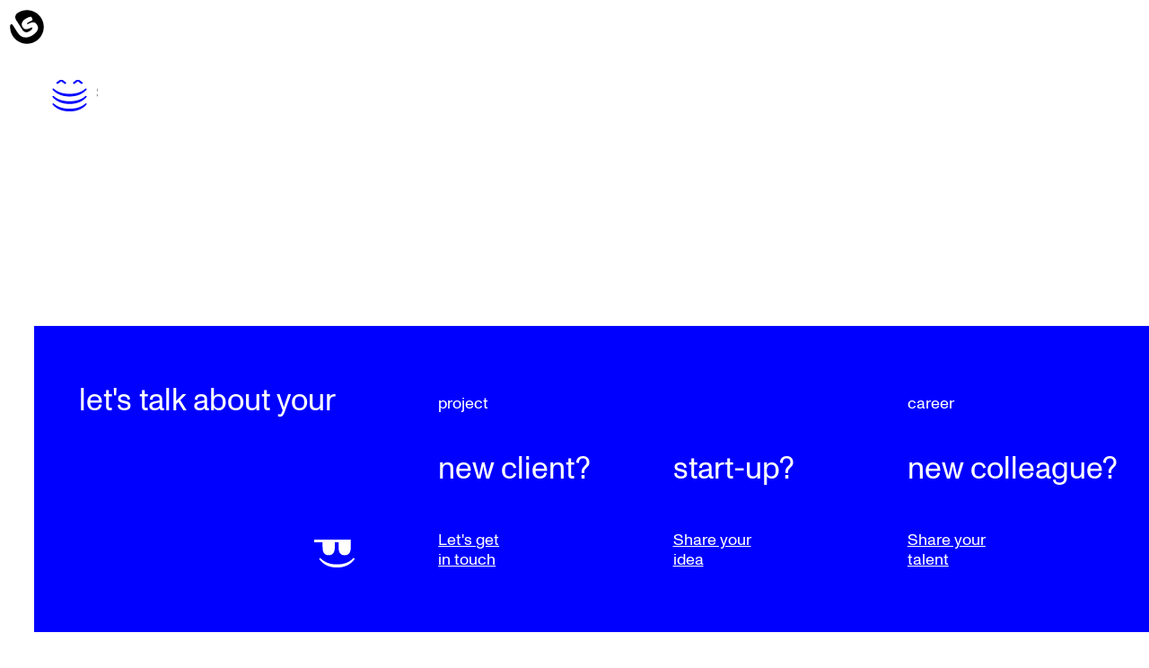

--- FILE ---
content_type: text/html
request_url: https://www.lazysnail.design/news/copy7
body_size: 9414
content:
<!DOCTYPE html><!-- Last Published: Tue Jan 13 2026 13:44:50 GMT+0000 (Coordinated Universal Time) --><html data-wf-domain="www.lazysnail.design" data-wf-page="6422a09dc9838a8e069b5993" data-wf-site="6422a09dc9838a0f579b5979" lang="en" data-wf-collection="6422a09dc9838ac5cd9b5a3c" data-wf-item-slug="copy7"><head><meta charset="utf-8"/><title>- | Lazy snail Design</title><meta content="" name="description"/><meta content="- | Lazy snail Design" property="og:title"/><meta content="" property="og:description"/><meta content="- | Lazy snail Design" property="twitter:title"/><meta content="" property="twitter:description"/><meta property="og:type" content="website"/><meta content="summary_large_image" name="twitter:card"/><meta content="width=device-width, initial-scale=1" name="viewport"/><meta content="googleecebc61d524c6a41.html" name="google-site-verification"/><link href="https://cdn.prod.website-files.com/6422a09dc9838a0f579b5979/css/lazysnail-design-ioa.webflow.shared.f52294848.min.css" rel="stylesheet" type="text/css" integrity="sha384-9SKUhIyzLjywEIVxvWCru4owHQiHFXCrn/7NHrenevHpTwpmBHXn+7X24pcfN5uA" crossorigin="anonymous"/><script type="text/javascript">!function(o,c){var n=c.documentElement,t=" w-mod-";n.className+=t+"js",("ontouchstart"in o||o.DocumentTouch&&c instanceof DocumentTouch)&&(n.className+=t+"touch")}(window,document);</script><link href="https://cdn.prod.website-files.com/6422a09dc9838a0f579b5979/6422a09dc9838a159b9b5a7f_LOGO_FAVICON-FOR_BROWSER.png" rel="shortcut icon" type="image/x-icon"/><link href="https://cdn.prod.website-files.com/6422a09dc9838a0f579b5979/6422a09dc9838a5f329b5a8d_LOGO_FAVICON-FOR_WEBCLIP.jpg" rel="apple-touch-icon"/><link href="https://www.lazysnail.design/news/copy7" rel="canonical"/><link rel="preconnect" href="https://f.vimeocdn.com">
<link rel="dns-prefetch" href="https://f.vimeocdn.com"> 
<link rel="preconnect" href="https://assets-global.website-files.com">

<script>
  // Define dataLayer and the gtag function
  window.dataLayer = window.dataLayer || [];
  function gtag(){dataLayer.push(arguments);}

  // Set default consent to 'denied' as a placeholder
  if(localStorage.getItem('consentMode') === null){
    gtag('consent', 'default', {
      'ad_storage': 'denied',
      'ad_user_data': 'denied',
      'ad_personalization': 'denied',
      'analytics_storage': 'denied',
      'personalization_storage': 'denied',
      'security_storage': 'denied',
      'functionality_storage': 'denied',
    });
    // To further redact your ads data when ad_storage is denied, set ads_data_redaction to true
    gtag('set', 'ads_data_redaction', false);
  } else {
    gtag('consent', 'default', JSON.parse(localStorage.getItem('consentMode')));
  }
</script><script type="text/javascript">window.__WEBFLOW_CURRENCY_SETTINGS = {"currencyCode":"USD","symbol":"$","decimal":".","fractionDigits":2,"group":",","template":"{{wf {\"path\":\"symbol\",\"type\":\"PlainText\"} }} {{wf {\"path\":\"amount\",\"type\":\"CommercePrice\"} }} {{wf {\"path\":\"currencyCode\",\"type\":\"PlainText\"} }}","hideDecimalForWholeNumbers":false};</script></head><body><div id="Top" class="body-content"><a href="/" class="nav-logo w-inline-block"><img src="https://cdn.prod.website-files.com/6422a09dc9838a0f579b5979/6422a09dc9838aea5d9b5a4c_LOGO_FAVICON.svg" loading="lazy" width="90" alt="Lazy snail icon" class="nav-logo"/><div class="nav-circle w-embed"><style>
.nav-logo {mix-blend-mode: difference;}
</style></div></a><div data-animation="default" data-collapse="all" data-duration="400" data-easing="ease" data-easing2="ease" data-doc-height="1" role="banner" class="navigation_wrapper w-nav"><div class="nav"><form action="/search" class="search-2 w-form"><input class="search-input-2 w-input" autofocus="true" maxlength="256" name="query" placeholder="SEARCH" type="search" id="search" required=""/></form><div scroll="disable" data-w-id="2fa3c993-c1fa-d520-92ef-3387c579966e" class="open"></div></div><div class="menu-2"><a href="/" class="nav-logo-white w-inline-block"><img src="https://cdn.prod.website-files.com/6422a09dc9838a0f579b5979/6422a09dc9838aea5d9b5a4c_LOGO_FAVICON.svg" loading="lazy" width="40" alt="Lazy snail icon" class="nav-circle white"/></a><div class="links new"><div scroll="disable" data-w-id="c07f4929-1960-fe17-1e45-57c4284193ff" class="close">Close</div><div class="nav-block-2"><a data-w-id="a23344a1-eed6-4c8c-dd29-5683835e9fde" href="/company/lazy-snail" class="nav-link-2 w-inline-block"><div class="nav-link-2">ABOUT</div><img src="https://cdn.prod.website-files.com/6422a09dc9838a0f579b5979/6492995292a0a31e1cc00d22_LAZY_WEBSITE_ICONS-small_arrow-LIGHT.svg" loading="lazy" alt="" class="glyph big about"/></a><div id="w-node-c07f4929-1960-fe17-1e45-57c428419404-a39aefe3" class="nav-div"><a href="/awards" class="nav-link-2 div w-inline-block"><div class="nav-link-2 small arrow">awards</div><img src="https://cdn.prod.website-files.com/6422a09dc9838a0f579b5979/6492995292a0a31e1cc00d22_LAZY_WEBSITE_ICONS-small_arrow-LIGHT.svg" loading="lazy" alt="" class="glyph"/></a><a href="/fast-and-curious" class="nav-link-2 div w-inline-block"><div class="nav-link-2 small arrow">fast &amp; curious</div><img src="https://cdn.prod.website-files.com/6422a09dc9838a0f579b5979/6492995292a0a31e1cc00d22_LAZY_WEBSITE_ICONS-small_arrow-LIGHT.svg" loading="lazy" alt="" class="glyph"/></a><a href="/lazy-dive" class="nav-link-2 div w-inline-block"><div class="nav-link-2 small arrow">lazy dive</div><img src="https://cdn.prod.website-files.com/6422a09dc9838a0f579b5979/6492995292a0a31e1cc00d22_LAZY_WEBSITE_ICONS-small_arrow-LIGHT.svg" loading="lazy" alt="" class="glyph"/></a></div><a data-w-id="819c8906-52de-6d7c-97f4-1b233d34dd8d" href="/works" class="nav-link-2 top-margin w-inline-block"><div class="nav-link-2">WORK</div><img src="https://cdn.prod.website-files.com/6422a09dc9838a0f579b5979/6492995292a0a31e1cc00d22_LAZY_WEBSITE_ICONS-small_arrow-LIGHT.svg" loading="lazy" alt="" class="glyph big work"/></a><a data-w-id="01bfc519-487e-4650-62a4-12327592bfd8" href="/contact-us" class="nav-link-2 w-inline-block"><div class="nav-link-2">CONTACT</div><img src="https://cdn.prod.website-files.com/6422a09dc9838a0f579b5979/6492995292a0a31e1cc00d22_LAZY_WEBSITE_ICONS-small_arrow-LIGHT.svg" loading="lazy" alt="" class="glyph big"/></a></div><div id="w-node-_8f90720d-621f-7bb4-a064-26fa4ec5b298-a39aefe3" class="nav-block-2 mobile"><a href="/company/lazy-snail" class="nav-link-2-mobile w-inline-block"><div class="nav-link-2 mobile">ABOUT</div></a><div id="w-node-_3301a1e5-4621-9b51-9439-cb8e82cc8835-a39aefe3" class="nav-div mobile"><a href="/awards" class="nav-link-2-mobile w-inline-block"><div class="nav-link-2 small">awards</div></a><a href="/fast-and-curious" class="nav-link-2-mobile w-inline-block"><div class="nav-link-2 small">fast &amp; curious</div></a><a href="/lazy-dive" class="nav-link-2-mobile w-inline-block"><div class="nav-link-2 small">lazy dive</div></a></div><a href="/works" class="nav-link-2-mobile top_margin w-inline-block"><div class="nav-link-2 mobile">WORK</div></a><a href="/contact-us" class="nav-link-2-mobile w-inline-block"><div class="nav-link-2 mobile">CONTACT</div></a></div></div></div></div><div class="section-news-tmp"><div class="top-margin-container w-container"></div><div class="container news"><div class="margin-100px w-condition-invisible"><div class="photo-animation-1"><img src="" loading="lazy" alt="" class="image news w-dyn-bind-empty"/></div></div><div class="no-margins w-condition-invisible"><div class="project-page-grid"><div id="w-node-_5f489979-ca0e-4bff-8d54-06739ed8bc6d-069b5993" class="div-block news-tmp bottom"><div class="rich-text news w-dyn-bind-empty w-richtext"></div></div><div id="w-node-eb19d688-ea56-5339-133f-d02f59f7df0a-069b5993" class="div-block news-tmp"><img src="" loading="lazy" alt="" class="image news w-dyn-bind-empty"/><div class="rich-text news w-dyn-bind-empty w-richtext"></div></div></div></div><div class="margin-60px w-condition-invisible"><div class="project-page-grid"><div id="w-node-_15ce6955-a512-ff90-c612-bfb62d4cdcad-069b5993" class="div-block news-tmp bottom"><div class="video w-dyn-bind-empty w-richtext"></div><div class="photo-animation-1"><img src="" loading="lazy" alt="" class="image news w-dyn-bind-empty"/></div></div><div class="photo-animation-1"><img src="" loading="lazy" alt="" class="image news w-dyn-bind-empty"/></div></div></div><div class="margin-100px w-condition-invisible"><div class="photo-animation-1"><img src="" loading="lazy" alt="" class="image news w-dyn-bind-empty"/><div class="video w-dyn-bind-empty w-richtext"></div></div></div><div class="no-margins w-condition-invisible"><div class="project-page-grid"><div id="w-node-b1053668-68f3-51c9-3f82-1293ee7837a0-069b5993" class="photo-animation-1 news"><img src="" loading="lazy" alt="" class="image news w-dyn-bind-empty"/></div><div id="w-node-b1053668-68f3-51c9-3f82-1293ee78379e-069b5993" class="div-block news-tmp bottom"><div class="rich-text news w-dyn-bind-empty w-richtext"></div></div></div></div><div class="no-margins w-condition-invisible"><div class="project-page-grid"><div id="w-node-c46424e3-1118-daa4-9687-822d13b306ad-069b5993" class="div-block news-tmp bottom"><div class="video w-dyn-bind-empty w-richtext"></div><div class="photo-animation-1"><img src="" loading="lazy" alt="" class="image news w-dyn-bind-empty"/></div></div><div class="photo-animation-1"><img src="" loading="lazy" alt="" class="image news w-dyn-bind-empty"/></div></div></div></div></div><div class="loader"><div class="loading-flex"><div class="logo-animation" data-w-id="39f50be4-9796-116d-0a23-695775f3851d" data-animation-type="lottie" data-src="https://cdn.prod.website-files.com/649bebfa07b2778bcaf66533/649bebfa07b2778bcaf6665d_LS-LOGO-4s.json" data-loop="0" data-direction="1" data-autoplay="1" data-is-ix2-target="0" data-renderer="svg" data-default-duration="4" data-duration="0"></div></div></div><div class="footer"><div class="section-cta-footer"><div class="div-cta-footer"><div class="grid_cta_footer title"><div class="title-3 white cta-footer">let&#x27;s talk about your</div><div id="w-node-_71d61588-6ac4-4fd5-4133-ac2acfbcf5f0-cfbcf5eb" class="div-block cta_footer mobile"></div><div id="w-node-_71d61588-6ac4-4fd5-4133-ac2acfbcf5f1-cfbcf5eb" class="div-block cta_footer title"><div class="paragraph-s white cta_footer">project</div></div><div id="w-node-_71d61588-6ac4-4fd5-4133-ac2acfbcf5f4-cfbcf5eb" class="div-block cta_footer title"><div class="div-block cta_footer mobile"></div></div><div id="w-node-_71d61588-6ac4-4fd5-4133-ac2acfbcf5f6-cfbcf5eb" class="div-block cta_footer title"><div class="paragraph-s white cta_footer"><a href="/career#unsolicited" class="link cta_footer white">career</a></div></div></div><div class="grid_cta_footer title"><div id="w-node-_71d61588-6ac4-4fd5-4133-ac2acfbcf5fb-cfbcf5eb" class="div-block cta_footer icon"><img src="https://cdn.prod.website-files.com/6422a09dc9838a0f579b5979/6565eb9f5412e492bcf4db08_LAZY_WEBSITE_ICONS-sunglasses_1.svg" loading="lazy" alt="" class="icon-cta_footer"/></div><div id="w-node-_71d61588-6ac4-4fd5-4133-ac2acfbcf5fd-cfbcf5eb" class="div-block cta_footer mobile"></div><div id="w-node-_71d61588-6ac4-4fd5-4133-ac2acfbcf5fe-cfbcf5eb" class="div-block cta_footer title"><div id="w-node-_71d61588-6ac4-4fd5-4133-ac2acfbcf5ff-cfbcf5eb" class="div-block cta_footer"><div id="w-node-_71d61588-6ac4-4fd5-4133-ac2acfbcf600-cfbcf5eb" class="title-3 white cta_footer">new client?</div><a data-w-id="71d61588-6ac4-4fd5-4133-ac2acfbcf602" href="#" class="drop_button cta_footer paragraph-s w-button">Let&#x27;s get<br/>in touch</a></div></div><div id="w-node-_71d61588-6ac4-4fd5-4133-ac2acfbcf606-cfbcf5eb" class="div-block cta_footer title"><div class="div-block cta_footer"><div id="w-node-_71d61588-6ac4-4fd5-4133-ac2acfbcf608-cfbcf5eb" class="title-3 white cta_footer bottom_margin">start-up?</div><a href="#" class="drop_button cta_footer paragraph-s w-button">Share your<br/>idea</a></div></div><div id="w-node-_71d61588-6ac4-4fd5-4133-ac2acfbcf60e-cfbcf5eb" class="div-block cta_footer title"><div class="div-block cta_footer"><div id="w-node-_71d61588-6ac4-4fd5-4133-ac2acfbcf610-cfbcf5eb" class="title-3 white cta_footer">new colleague?</div><a href="/career#unsolicited" class="career_button paragraph-s w-button">Share your<br/>talent</a></div></div></div></div><div class="div-cta-footer mobile"><div class="grid_cta_footer title"><div id="w-node-_80016d14-7611-99c0-815c-7cd8b4cf4c6e-cfbcf5eb" class="div-block horizontal"><div class="title-3 white cta-footer">let&#x27;s talk about your</div><img src="https://cdn.prod.website-files.com/6422a09dc9838a0f579b5979/6565eb9f5412e492bcf4db08_LAZY_WEBSITE_ICONS-sunglasses_1.svg" loading="lazy" alt="" class="icon-cta_footer"/></div></div><div class="grid_cta_footer title left-align"><div id="w-node-_71d61588-6ac4-4fd5-4133-ac2acfbcf61b-cfbcf5eb" class="div-block cta_footer"></div><div id="w-node-_71d61588-6ac4-4fd5-4133-ac2acfbcf61d-cfbcf5eb" class="div-block cta_footer mobile"></div><div id="w-node-_71d61588-6ac4-4fd5-4133-ac2acfbcf61e-cfbcf5eb" class="div-block cta_footer title"><div class="paragraph-s white cta_footer">project</div><div id="w-node-_71d61588-6ac4-4fd5-4133-ac2acfbcf621-cfbcf5eb" class="div-block cta_footer"><div id="w-node-_71d61588-6ac4-4fd5-4133-ac2acfbcf622-cfbcf5eb" class="title-3 white cta_footer">new client?</div><a href="#" class="drop_button cta_footer paragraph-s w-button">Let&#x27;s get<br/>in touch</a></div></div><div id="w-node-_71d61588-6ac4-4fd5-4133-ac2acfbcf628-cfbcf5eb" class="div-block cta_footer title"><div class="div-block cta_footer"><div id="w-node-_71d61588-6ac4-4fd5-4133-ac2acfbcf62a-cfbcf5eb" class="title-3 white cta_footer bottom_margin">start-up?</div><a href="#" class="drop_button cta_footer paragraph-s w-button">Share your<br/>idea</a></div></div><div id="w-node-_71d61588-6ac4-4fd5-4133-ac2acfbcf630-cfbcf5eb" class="div-block cta_footer title"><div class="paragraph-s white cta_footer"><a href="/career#unsolicited_mob" class="link cta_footer white">career</a></div><div class="div-block cta_footer"><div id="w-node-_71d61588-6ac4-4fd5-4133-ac2acfbcf634-cfbcf5eb" class="title-3 white cta_footer">new colleague?</div><a href="/career#unsolicited_mob" class="career_button paragraph-s w-button">Share your<br/>talent</a></div></div></div></div><div class="dropdown_form"><img src="https://cdn.prod.website-files.com/6422a09dc9838a0f579b5979/649be3ab05236839765990e9_LAZY_WEBSITE_ICONS-close.svg" loading="lazy" alt="" class="close-form"/><div class="contact-div"><div class="title-2-5">Let’s get together!</div><div class="paragraph-s dropdown-contact"><span class="bottom-margin contact">Please send us an email and we will reach out to you. We can either arrange an online meeting or, even better, a face-to-face meetup. </span><br/>Don&#x27;t forget to include the most significant information about you &amp; your project, such as: <span class="paragraph-s blue">Full Name / Company Name &amp; domain / email / Country &amp; your message about your request.</span></div><img src="https://cdn.prod.website-files.com/6422a09dc9838a0f579b5979/6436b00b888b4a865c2bbdff_LAZY_WEBSITE_ICONS-05.svg" loading="lazy" alt="" class="dropdown-contact-icon"/><div class="email-div top-margin"><a href="mailto:info@lazysnail.design" class="title-3 blue">&gt;info@lazysnail.design</a></div></div></div></div><div class="section-footer"><div class="container-footer"><div class="w-layout-grid grid contact"><div id="w-node-_11c7cc44-aabb-bd99-8b0d-db5e61270843-2f26fa57" class="div-block footer"><a href="/career" class="paragraph-s blue contact hide w-inline-block">+ career<img src="https://cdn.prod.website-files.com/6422a09dc9838a0f579b5979/6448eef35e51ae1793c44d7a_LAZY_WEBSITE_ICONS-small_arrow.svg" loading="lazy" data-w-id="11c7cc44-aabb-bd99-8b0d-db5e61270846" alt="" class="icon blink"/></a><a data-w-id="11c7cc44-aabb-bd99-8b0d-db5e61270847" href="/career" class="paragraph-s blue contact mobile w-inline-block">+ career</a></div><div id="w-node-_11c7cc44-aabb-bd99-8b0d-db5e61270849-2f26fa57" class="div-block footer"><a href="mailto:info@lazysnail.design" class="paragraph-s blue contact">info@lazysnail.design</a></div></div><a href="/contact-us" class="footer-title w-button">CONTACT</a></div><div class="grid_footer bottom-margin"><div id="w-node-_4dcb6522-47cd-c541-425a-d361065e8b13-2f26fa57" class="grid_footer text"><div class="paragraph-s blue right-align">services</div><div id="w-node-_4dcb6522-47cd-c541-425a-d361065e8b16-2f26fa57" class="div-block-services"><a href="/works" class="link footer-hover w-inline-block"><div data-w-id="4dcb6522-47cd-c541-425a-d361065e8b18" class="paragraph-s more-height">all projects</div><img src="https://cdn.prod.website-files.com/6422a09dc9838a0f579b5979/649ead6da936bb24e33fda9f_LAZY_WEBSITE_ICONS-greater.svg" loading="lazy" alt="" class="icon_footer_hover"/></a><a href="/branding" class="link footer-hover w-inline-block"><div data-w-id="4dcb6522-47cd-c541-425a-d361065e8b1d" class="paragraph-s more-height">branding<br/></div><img src="https://cdn.prod.website-files.com/6422a09dc9838a0f579b5979/649ead6da936bb24e33fda9f_LAZY_WEBSITE_ICONS-greater.svg" loading="lazy" alt="" class="icon_footer_hover"/></a><a href="/packaging" class="link footer-hover w-inline-block"><div data-w-id="4dcb6522-47cd-c541-425a-d361065e8b27" class="paragraph-s more-height">packaging<br/></div><img src="https://cdn.prod.website-files.com/6422a09dc9838a0f579b5979/649ead6da936bb24e33fda9f_LAZY_WEBSITE_ICONS-greater.svg" loading="lazy" alt="" class="icon_footer_hover"/></a><a href="/digital" class="link footer-hover w-inline-block"><div data-w-id="4dcb6522-47cd-c541-425a-d361065e8b2c" class="paragraph-s more-height">digital<br/></div><img src="https://cdn.prod.website-files.com/6422a09dc9838a0f579b5979/649ead6da936bb24e33fda9f_LAZY_WEBSITE_ICONS-greater.svg" loading="lazy" alt="" class="icon_footer_hover"/></a><a href="/print" class="link footer-hover w-inline-block"><div data-w-id="4dcb6522-47cd-c541-425a-d361065e8b22" class="paragraph-s more-height">print<br/></div><img src="https://cdn.prod.website-files.com/6422a09dc9838a0f579b5979/649ead6da936bb24e33fda9f_LAZY_WEBSITE_ICONS-greater.svg" loading="lazy" alt="" class="icon_footer_hover"/></a></div><div class="paragraph-s more-height">Lazy snail ApS <br/>Rådhusstræde 5, 1.<br/>DK-1466 <br/>Copenhagen K<br/>Denmark<br/>T <a href="tel:+4553852840" class="link-contact">+45 5385 2840</a></div></div><div class="div-block social"><a data-w-id="4dcb6522-47cd-c541-425a-d361065e8b3b" href="https://www.linkedin.com/company/lazy-snail/" target="_blank" class="link-some linkedin w-inline-block"><img src="https://cdn.prod.website-files.com/6422a09dc9838a0f579b5979/64999fde93896867c8be15d2_LAZY_SoMe-BL-05.svg" loading="lazy" alt="Linkedin icon" class="some-icon"/><img src="https://cdn.prod.website-files.com/6422a09dc9838a0f579b5979/64954c30e9c0db7318ffa63c_LAZY_SoMe-05.svg" loading="lazy" alt="Linkedin blue icon" class="some-icon-hover"/></a><a data-w-id="4dcb6522-47cd-c541-425a-d361065e8b3e" href="https://www.instagram.com/lazysnail_creativity/" target="_blank" class="link-some insta w-inline-block"><img src="https://cdn.prod.website-files.com/6422a09dc9838a0f579b5979/64999fda2eabb47d6cd4c2ff_LAZY_SoMe-BL-02.svg" loading="lazy" alt="Instagram icon" class="some-icon"/><img src="https://cdn.prod.website-files.com/6422a09dc9838a0f579b5979/64954c2d909f7042f543c89a_LAZY_SoMe-02.svg" loading="lazy" alt="Instagram blue icon" class="some-icon-hover"/></a></div><div class="div-block footer logo"><img src="https://cdn.prod.website-files.com/6422a09dc9838a0f579b5979/659d0ee6341df5627323ab9a_Member%20of%20Design%20denmark%20til%20webside.png" loading="lazy" alt="Member of Design Denmark logo" class="image-award footer"/></div></div><div class="div-footer"><div class="grid_footer"><div id="w-node-_4dcb6522-47cd-c541-425a-d361065e8b42-2f26fa57" class="grid_footer text"><div class="paragraph-s blue right-align">about us</div><div id="w-node-_4dcb6522-47cd-c541-425a-d361065e8b45-2f26fa57" class="div-block-about-us"><a href="/faq" class="link footer-hover w-inline-block"><div data-w-id="6104c541-b80c-4963-3c5c-cb424b6852a4" class="paragraph-s more-height">FAQ<br/></div><img src="https://cdn.prod.website-files.com/6422a09dc9838a0f579b5979/649ead6da936bb24e33fda9f_LAZY_WEBSITE_ICONS-greater.svg" loading="lazy" alt="" class="icon_footer_hover"/></a><a href="/company/us" class="link footer-hover w-inline-block"><div data-w-id="4dcb6522-47cd-c541-425a-d361065e8b4c" class="paragraph-s more-height">our team<br/></div><img src="https://cdn.prod.website-files.com/6422a09dc9838a0f579b5979/649ead6da936bb24e33fda9f_LAZY_WEBSITE_ICONS-greater.svg" loading="lazy" alt="" class="icon_footer_hover"/></a><a href="/testimonials" class="link footer-hover w-inline-block"><div data-w-id="76c741d5-8501-47f3-5bfa-efb76338d2dc" class="paragraph-s more-height">testimonials<br/></div><img src="https://cdn.prod.website-files.com/6422a09dc9838a0f579b5979/649ead6da936bb24e33fda9f_LAZY_WEBSITE_ICONS-greater.svg" loading="lazy" alt="" class="icon_footer_hover"/></a><a href="/career" class="link footer-hover w-inline-block"><div data-w-id="4dcb6522-47cd-c541-425a-d361065e8b56" class="paragraph-s more-height">career<br/></div><img src="https://cdn.prod.website-files.com/6422a09dc9838a0f579b5979/649ead6da936bb24e33fda9f_LAZY_WEBSITE_ICONS-greater.svg" loading="lazy" alt="" class="icon_footer_hover"/></a><a href="/contact-us" class="link footer-hover w-inline-block"><div data-w-id="4dcb6522-47cd-c541-425a-d361065e8b5b" class="paragraph-s more-height blue">contact<br/></div><img src="https://cdn.prod.website-files.com/6422a09dc9838a0f579b5979/649ead6da936bb24e33fda9f_LAZY_WEBSITE_ICONS-greater.svg" loading="lazy" alt="" class="icon_footer_hover"/></a></div><div class="paragraph-s more-height">Lazy snail Ltd.<br/>Ainikolioti 6<br/>GR-71201 <br/>Heraklion<br/>Greece<br/>T <a href="tel:+302810344750" class="link-contact">+30 2810 344750</a></div></div><div class="div-block social test"><a data-w-id="4dcb6522-47cd-c541-425a-d361065e8b6b" href="https://www.facebook.com/LazySnailCo/" target="_blank" class="link-some fb w-inline-block"><img src="https://cdn.prod.website-files.com/6422a09dc9838a0f579b5979/64999fdbf6d982dcbb564273_LAZY_SoMe-BL-01.svg" loading="lazy" alt="Facebook icon" class="some-icon"/><img src="https://cdn.prod.website-files.com/6422a09dc9838a0f579b5979/64954c2d28e1e015eab83f54_LAZY_SoMe-01.svg" loading="lazy" alt="Facebook blue icon" class="some-icon-hover"/></a><a data-w-id="f6a6b6d8-9021-d15a-e512-2a0f82e03f08" href="https://www.behance.net/Lazysnail" target="_blank" class="link-some be w-inline-block"><img src="https://cdn.prod.website-files.com/6422a09dc9838a0f579b5979/64999fde446ff050425d1f77_LAZY_SoMe-BL-06.svg" loading="lazy" alt="Behance icon" class="some-icon"/><img src="https://cdn.prod.website-files.com/6422a09dc9838a0f579b5979/64954c30227b3b839f8fcd89_LAZY_SoMe-06.svg" loading="lazy" alt="Behance blue icon " class="some-icon-hover"/></a><div class="div-block_social"><a data-w-id="708f48a2-0548-e999-6ad6-526951100efa" href="https://www.pinterest.com/LScreativity/" target="_blank" class="link-some pi w-inline-block"><img src="https://cdn.prod.website-files.com/6422a09dc9838a0f579b5979/64999fdaab89c779d3b0b565_LAZY_SoMe-BL-04.svg" loading="lazy" alt="Pinterest icon" class="some-icon"/><img src="https://cdn.prod.website-files.com/6422a09dc9838a0f579b5979/64954c2d4bea1b9f5728323f_LAZY_SoMe-04.svg" loading="lazy" alt="Pinterest blue icon" class="some-icon-hover pi"/></a></div></div><div class="div-block footer logo"></div></div><div class="grid_footer mobile"></div></div><div class="div-footer mobile"><div class="grid_footer mobile"><div id="w-node-_4dcb6522-47cd-c541-425a-d361065e8b79-2f26fa57" class="grid_footer text"><div class="paragraph-s blue right-align">services</div><div id="w-node-_4dcb6522-47cd-c541-425a-d361065e8b7c-2f26fa57" class="div-block-services"><a href="/works" class="link footer-hover w-inline-block"><div data-w-id="4dcb6522-47cd-c541-425a-d361065e8b7e" class="paragraph-s more-height">all projects</div></a><a href="/branding" class="link footer-hover w-inline-block"><div data-w-id="4dcb6522-47cd-c541-425a-d361065e8b82" class="paragraph-s more-height">branding</div></a><a href="/packaging" class="link footer-hover w-inline-block"><div data-w-id="4dcb6522-47cd-c541-425a-d361065e8b86" class="paragraph-s more-height">packaging</div></a><a href="/digital" class="link footer-hover w-inline-block"><div data-w-id="4dcb6522-47cd-c541-425a-d361065e8b8a" class="paragraph-s more-height">digital<br/></div></a><a href="/print" class="link footer-hover w-inline-block"><div data-w-id="4dcb6522-47cd-c541-425a-d361065e8b8e" class="paragraph-s more-height">print</div></a></div><div class="paragraph-s blue right-align">about us</div><div id="w-node-_4dcb6522-47cd-c541-425a-d361065e8b93-2f26fa57" class="div-block-about-us"><a href="/faq" class="link footer-hover w-inline-block"><div data-w-id="4dcb6522-47cd-c541-425a-d361065e8b95" class="paragraph-s more-height">FAQ<br/></div></a><a href="/company/us" class="link footer-hover w-inline-block"><div data-w-id="4dcb6522-47cd-c541-425a-d361065e8b99" class="paragraph-s more-height">our team<br/></div></a><a href="/testimonials" class="link footer-hover w-inline-block"><div data-w-id="4dcb6522-47cd-c541-425a-d361065e8b9d" class="paragraph-s more-height">testimonials<br/></div></a><a href="/career" class="link footer-hover w-inline-block"><div data-w-id="4dcb6522-47cd-c541-425a-d361065e8ba1" class="paragraph-s more-height">career<br/></div></a><a href="/contact-us" class="link footer-hover w-inline-block"><div data-w-id="4dcb6522-47cd-c541-425a-d361065e8ba5" class="paragraph-s more-height blue">contact<br/></div></a></div></div></div><div class="grid-footer"><div class="grid_footer some"><div class="gird-footer-loc"><div id="w-node-_4dcb6522-47cd-c541-425a-d361065e8bab-2f26fa57" class="div-block footer_text"><div class="paragraph-s more-height adress"><a href="https://www.google.com/maps/place/R%C3%A5dhusstr%C3%A6de+5,+1466+K%C3%B8benhavn,+%CE%94%CE%B1%CE%BD%CE%AF%CE%B1/@55.6770209,12.5732274,19z/data=!4m6!3m5!1s0x46525311714a34ed:0x98e0dba30dcb441d!8m2!3d55.6770209!4d12.5744438!16s%2Fg%2F11c4k81pmr?entry=ttu" target="_blank" class="paragraph-s more-height adress">Lazy snail ApS <br/>Rådhusstræde 5, 1.<br/>DK-1466 <br/>Copenhagen K<br/>Denmark</a><br/>T <a href="tel:+4553852840" class="link-contact">+45 5385 2840</a></div></div><div id="w-node-_4dcb6522-47cd-c541-425a-d361065e8bb9-2f26fa57" class="div-block footer_text"><div class="paragraph-s more-height adress"><a href="https://www.google.com/maps/place/Ainikolioti+6,+Iraklio+712+01/@35.3370757,25.1236027,17z/data=!3m1!4b1!4m5!3m4!1s0x149a5a2711a2b39f:0xbb61c5b6a493b770!8m2!3d35.3370757!4d25.1257914?shorturl=1" target="_blank" class="paragraph-s more-height adress">Lazy snail Ltd.<br/>Ainikolioti 6<br/>GR-71201 <br/>Heraklion<br/>Greece</a><br/>T <a href="tel:+302810344750" class="link-contact">+30 2810 344 750</a></div></div></div><div class="some_footer"><div class="div-block social"><a href="https://www.linkedin.com/company/lazy-snail/" target="_blank" class="link-some linkedin w-inline-block"><img src="https://cdn.prod.website-files.com/6422a09dc9838a0f579b5979/64999fde93896867c8be15d2_LAZY_SoMe-BL-05.svg" loading="lazy" alt="Linkedin icon" class="some-icon"/></a><a href="https://www.instagram.com/lazysnail_creativity/" target="_blank" class="link-some insta w-inline-block"><img src="https://cdn.prod.website-files.com/6422a09dc9838a0f579b5979/64999fda2eabb47d6cd4c2ff_LAZY_SoMe-BL-02.svg" loading="lazy" alt="Instagram icon" class="some-icon"/></a></div><div class="div-block social test"><a href="https://www.facebook.com/LazySnailCo/" target="_blank" class="link-some fb w-inline-block"><img src="https://cdn.prod.website-files.com/6422a09dc9838a0f579b5979/64999fdbf6d982dcbb564273_LAZY_SoMe-BL-01.svg" loading="lazy" alt="Facebook icon" class="some-icon"/></a><a href="https://www.behance.net/Lazysnail" target="_blank" class="link-some be w-inline-block"><img src="https://cdn.prod.website-files.com/6422a09dc9838a0f579b5979/64999fde446ff050425d1f77_LAZY_SoMe-BL-06.svg" loading="lazy" alt="Behance icon" class="some-icon"/></a><a href="https://www.pinterest.com/LScreativity/" target="_blank" class="link-some pi w-inline-block"><img src="https://cdn.prod.website-files.com/6422a09dc9838a0f579b5979/64999fdaab89c779d3b0b565_LAZY_SoMe-BL-04.svg" loading="lazy" alt="Pinterest icon" class="some-icon"/></a></div></div></div></div><div class="div-footer-privacy"><div class="grid_footer some"></div></div></div></div></div><div class="go-top-footer_down w-clearfix"><a href="#Top" class="go-top button w-inline-block"><img src="https://cdn.prod.website-files.com/6422a09dc9838a0f579b5979/646351a24648fab8dc81ae83_LAZY_WEBSITE_ICONS-Go_Top.svg" loading="lazy" alt="Go to top button" class="image full_width"/></a><div class="grid-footer-privacy"><div class="div-block footer logo mobile"><img src="https://cdn.prod.website-files.com/6422a09dc9838a0f579b5979/659d0ee6341df5627323ab9a_Member%20of%20Design%20denmark%20til%20webside.png" loading="lazy" alt="Member of Design Denmark logo" class="image-award footer"/></div><div id="w-node-_51a65a30-37e1-150b-f901-d4b7e13087ca-e13087c5"><div id="cookie-icon" class="cookie_icon"></div></div><div id="w-node-_51a65a30-37e1-150b-f901-d4b7e13087cb-e13087c5" class="div-block_policy"><a href="/privacy-policy" class="link footer-privacy w-inline-block"><div class="paragraph-s small-text">Privacy Policy<br/></div><img src="https://cdn.prod.website-files.com/6422a09dc9838a0f579b5979/649ead6da936bb24e33fda9f_LAZY_WEBSITE_ICONS-greater.svg" loading="lazy" alt="" class="icon_footer_hover"/></a></div><div id="w-node-_51a65a30-37e1-150b-f901-d4b7e13087d1-e13087c5" class="div-block_policy"><a href="/cookie-policy" class="link footer-privacy w-inline-block"><div class="paragraph-s small-text">Cookie Policy<br/></div><img src="https://cdn.prod.website-files.com/6422a09dc9838a0f579b5979/649ead6da936bb24e33fda9f_LAZY_WEBSITE_ICONS-greater.svg" loading="lazy" alt="" class="icon_footer_hover"/></a></div></div><div class="cookies_div"><div id="cookie-banner" class="cookie_banner"><div class="cookie_content"><h3 class="paragraph-t upper">Cookie Settings</h3><p class="paragraph-s small-text extra mobile">We use cookies to provide you with the best possible experience. They also allow us to analyze user behavior in order to constantly improve the website for you. View our <a href="/cookie-policy" class="link paragraph-s small_text blue underline">Cookie Policy </a>for more information.</p><div class="cookie_buttons"><button id="btn-accept-all" class="button_primary"><div class="paragraph-s small-text white">Accept All</div></button><button id="btn-reject-all" class="button_secondary"><div class="paragraph-s small-text blue">Only necessary</div></button><button data-w-id="d0fa9419-eff1-17bf-a79f-a67199924865" id="btn-accept-some" class="button_secondary"><div class="paragraph-s small-text blue">Customize</div></button></div><div id="cookie-options" class="cookie_selection"><div class="w-form"><form id="email-form" name="email-form" data-name="Email Form" method="get" class="cookie_options" data-wf-page-id="6422a09dc9838a8e069b5993" data-wf-element-id="d0fa9419-eff1-17bf-a79f-a6719992486d"><label class="w-checkbox cookie_checkbox"><div class="w-checkbox-input w-checkbox-input--inputType-custom cookie_checkbox-check black w--redirected-checked"></div><input id="consent-necessary" type="checkbox" name="Necessary" data-name="Necessary" required="" style="opacity:0;position:absolute;z-index:-1" checked=""/><span class="paragraph-s-3 small-text extra upper w-form-label" for="Necessary">Functionality</span></label><label class="w-checkbox cookie_checkbox"><div class="w-checkbox-input w-checkbox-input--inputType-custom cookie_checkbox-check w--redirected-checked"></div><input type="checkbox" id="consent-analytics" name="Analytics" data-name="Analytics" style="opacity:0;position:absolute;z-index:-1" checked=""/><span class="paragraph-s-3 small-text extra upper w-form-label" for="Analytics">Analytics Storage</span></label><label class="w-checkbox cookie_checkbox"><div class="w-checkbox-input w-checkbox-input--inputType-custom cookie_checkbox-check w--redirected-checked"></div><input type="checkbox" id="consent-ad-marketing" name="Marketing" data-name="Marketing" style="opacity:0;position:absolute;z-index:-1" checked=""/><span class="paragraph-s-3 small-text extra upper w-form-label" for="Marketing">Ad Storage</span></label><label class="w-checkbox cookie_checkbox"><div class="w-checkbox-input w-checkbox-input--inputType-custom cookie_checkbox-check w--redirected-checked"></div><input type="checkbox" id="consent-ad-user" name="Preferences" data-name="Preferences" style="opacity:0;position:absolute;z-index:-1" checked=""/><span class="paragraph-s-3 small-text extra upper w-form-label" for="Preferences">Ad User Data</span></label><label class="w-checkbox cookie_checkbox"><div class="w-checkbox-input w-checkbox-input--inputType-custom cookie_checkbox-check w--redirected-checked"></div><input type="checkbox" id="consent-ad-personalization" name="Preferences" data-name="Preferences" style="opacity:0;position:absolute;z-index:-1" checked=""/><span class="paragraph-s-3 small-text extra upper w-form-label" for="Preferences">Ad Personalisation</span></label><label class="w-checkbox cookie_checkbox"><div class="w-checkbox-input w-checkbox-input--inputType-custom cookie_checkbox-check w--redirected-checked"></div><input type="checkbox" id="consent-personalization" name="Preferences" data-name="Preferences" style="opacity:0;position:absolute;z-index:-1" checked=""/><span class="paragraph-s-3 small-text extra upper w-form-label" for="Preferences">Personalization Storage</span></label><label class="w-checkbox cookie_checkbox"><div class="w-checkbox-input w-checkbox-input--inputType-custom cookie_checkbox-check w--redirected-checked"></div><input type="checkbox" id="consent-security" name="Preferences" data-name="Preferences" style="opacity:0;position:absolute;z-index:-1" checked=""/><span class="paragraph-s-3 small-text extra upper w-form-label" for="Preferences">Security Storage</span></label></form><div class="w-form-done"><div>Thank you! Your submission has been received!</div></div><div class="w-form-fail"><div>Oops! Something went wrong while submitting the form.</div></div></div><button id="btn-accept-some" class="button_secondary"><div class="paragraph-s small-text blue">Accept selection</div></button></div></div></div><div class="cookie_script w-embed w-script"><!-- Cookie Consent Mode by Code & Wander -->
<script>
	// Check selection
  document.getElementById('cookie-icon').addEventListener('click', function() {
  	setConsentCheckboxes();
    hideOptions();
  	document.getElementById('cookie-banner').style.display = 'block';
  })
  
  // Hide Cookie Banner
  function hideBanner() {
    document.getElementById('cookie-banner').style.display = 'none';
  }
  
  // Hide more options
  function hideOptions() {
  	document.getElementById('cookie-options').style.height = '0px';
  }
	
  // If consentMode has not been set, show Cookie Banner
  if(localStorage.getItem('consentMode') === null) {
  	document.getElementById('cookie-banner').style.display = 'block';
  }
  
  //Logic to populate the preferences
  function setConsentCheckboxes() {
  	uncheckAllConsentCheckboxes();
  	
    const consentModeString = localStorage.getItem('consentMode');

  	if (consentModeString) {
    	const consentMode = JSON.parse(consentModeString);
      
        const consentMapping = {
          'functionality_storage': 'consent-necessary',
          'ad_storage': 'consent-ad-marketing',
          'analytics_storage': 'consent-analytics',
          'ad_user_data': 'consent-ad-user',
          'ad_personalization': 'consent-ad-personalization',
          'personalization_storage': 'consent-personalization',
          'security_storage': 'consent-security',
        };

        Object.entries(consentMapping).forEach(([storageKey, checkboxId]) => {
          const checkbox = document.getElementById(checkboxId);

         if (checkbox) {
            const isChecked = consentMode[storageKey] === 'granted';
            checkbox.checked = isChecked;

            const checkboxDiv = checkbox.previousElementSibling;
            if (checkboxDiv) {
              if (isChecked) {
                checkboxDiv.classList.add('w--redirected-checked');
              } else {
                checkboxDiv.classList.remove('w--redirected-checked');
              }
            }
          }
    	});
  	}
	}
  
  //Logic to uncheck all checkboxes
  function uncheckAllConsentCheckboxes() {
  	['consent-analytics', 'consent-ad-personalization', 'consent-ad-marketing', 'consent-ad-user', 'consent-personalization', 'consent-security'].forEach(checkboxId => {
    	const checkbox = document.getElementById(checkboxId);
    	if (checkbox) {
      checkbox.checked = false;
      
        const checkboxDiv = checkbox.previousElementSibling;
        if (checkboxDiv && checkboxDiv.classList.contains('w--redirected-checked')) {
          checkboxDiv.classList.remove('w--redirected-checked');
        }
    	}	
  	});
	}

  // Logic to update the preferences
  document.getElementById('btn-accept-all').addEventListener('click', function() {
    setConsent({
      necessary: true,
      analytics: true,
      adpersonalized: true,
      admarketing: true,
      aduser: true,
      personalized: true,
      security: true,
    });
    hideBanner();
  });

  document.getElementById('btn-accept-some').addEventListener('click', function() {
    setConsent({
      necessary: true,
      analytics: document.getElementById('consent-analytics').checked,
      adpersonalized: document.getElementById('consent-ad-personalization').checked,
      admarketing: document.getElementById('consent-ad-marketing').checked,
      aduser: document.getElementById('consent-ad-user').checked,
      personalized: document.getElementById('consent-personalization').checked,
      security: document.getElementById('consent-security').checked,
    });
    hideBanner();
  });

  document.getElementById('btn-reject-all').addEventListener('click', function() {
    setConsent({
      necessary: true,
      analytics: false,
      adpersonalized: false,
      admarketing: false,
      aduser: false,
      personalized: false,
      security: false
    });
    hideBanner();
  }); 
  
  // Map the preferences to Google Consent Mode 
  function setConsent(consent) {
    const consentMode = {
      'functionality_storage': consent.necessary ? 'granted' : 'denied',
      'ad_user_data': consent.aduser ? 'granted' : 'denied',
      'ad_storage': consent.admarketing ? 'granted' : 'denied',
      'analytics_storage': consent.analytics ? 'granted' : 'denied',
      'ad_personalization': consent.adpersonalized ? 'granted' : 'denied',
      'personalization_storage': consent.personalized ? 'granted' : 'denied',
      'security_storage': consent.security ? 'granted' : 'denied',
    };
    gtag('consent', 'update', consentMode);  
    localStorage.setItem('consentMode', JSON.stringify(consentMode));
  }
  
</script></div></div><a href="#Top" class="button-circle go-top w-inline-block"><img src="https://cdn.prod.website-files.com/6422a09dc9838a0f579b5979/646351a24648fab8dc81ae83_LAZY_WEBSITE_ICONS-Go_Top.svg" loading="lazy" alt="Go to top button" class="image full_width"/></a></div></div><script src="https://d3e54v103j8qbb.cloudfront.net/js/jquery-3.5.1.min.dc5e7f18c8.js?site=6422a09dc9838a0f579b5979" type="text/javascript" integrity="sha256-9/aliU8dGd2tb6OSsuzixeV4y/faTqgFtohetphbbj0=" crossorigin="anonymous"></script><script src="https://cdn.prod.website-files.com/6422a09dc9838a0f579b5979/js/webflow.schunk.758d077e419990f3.js" type="text/javascript" integrity="sha384-za6M101hTIpl9pbbFJRh6Z9CzNC5vOh9YzbEXEzgoanZn3iqE1ok+HhIsSNCLuqR" crossorigin="anonymous"></script><script src="https://cdn.prod.website-files.com/6422a09dc9838a0f579b5979/js/webflow.schunk.8d4fd43fdde0eac4.js" type="text/javascript" integrity="sha384-ZHYK/AiA6iINg3BPqGzpPlxKJc2n4Qy3KBnVDSS4HvPJnToAC0A/J9WZIKA1DyC3" crossorigin="anonymous"></script><script src="https://cdn.prod.website-files.com/6422a09dc9838a0f579b5979/js/webflow.816d5b71.3cba7229c1b7ef52.js" type="text/javascript" integrity="sha384-Oy1PTvXFq9iU1osT5qhrfyDu1J8sr42LWY1nYAKuHah5NMYpqGEenevejgmBCKky" crossorigin="anonymous"></script><script> var GTMCode = 'GTM-KH7XXWD';  
    var GTMLoaded = false; // Flag to check if GTM is loaded or not

    function loadGTM() {
      if(!GTMLoaded) { // Load GTM only if not loaded yet
        GTMLoaded = true; // Update the flag to indicate GTM has loaded
        (function(w,d,s,l,i){
          w[l]=w[l]||[];w[l].push({'gtm.start': new Date().getTime(),event:'gtm.js'});
          var f=d.getElementsByTagName(s)[0],j=d.createElement(s),dl=l!='dataLayer'?'&l='+l:'';
          j.async=true;j.src='https://www.googletagmanager.com/gtm.js?id='+i+dl;f.parentNode.insertBefore(j,f);
        })(window,document,'script','dataLayer',GTMCode);
      }
    }

    $(window).one('scroll touchstart mousemove', loadGTM);</script>


<meta name="google-site-verification" content="V-guyxKRaIBwXksvb4ADe4ELvO9HAyYVg7yLp4hSMhI" />

</body></html>

--- FILE ---
content_type: text/css
request_url: https://cdn.prod.website-files.com/6422a09dc9838a0f579b5979/css/lazysnail-design-ioa.webflow.shared.f52294848.min.css
body_size: 44453
content:
html{-webkit-text-size-adjust:100%;-ms-text-size-adjust:100%;font-family:sans-serif}body{margin:0}article,aside,details,figcaption,figure,footer,header,hgroup,main,menu,nav,section,summary{display:block}audio,canvas,progress,video{vertical-align:baseline;display:inline-block}audio:not([controls]){height:0;display:none}[hidden],template{display:none}a{background-color:#0000}a:active,a:hover{outline:0}abbr[title]{border-bottom:1px dotted}b,strong{font-weight:700}dfn{font-style:italic}h1{margin:.67em 0;font-size:2em}mark{color:#000;background:#ff0}small{font-size:80%}sub,sup{vertical-align:baseline;font-size:75%;line-height:0;position:relative}sup{top:-.5em}sub{bottom:-.25em}img{border:0}svg:not(:root){overflow:hidden}hr{box-sizing:content-box;height:0}pre{overflow:auto}code,kbd,pre,samp{font-family:monospace;font-size:1em}button,input,optgroup,select,textarea{color:inherit;font:inherit;margin:0}button{overflow:visible}button,select{text-transform:none}button,html input[type=button],input[type=reset]{-webkit-appearance:button;cursor:pointer}button[disabled],html input[disabled]{cursor:default}button::-moz-focus-inner,input::-moz-focus-inner{border:0;padding:0}input{line-height:normal}input[type=checkbox],input[type=radio]{box-sizing:border-box;padding:0}input[type=number]::-webkit-inner-spin-button,input[type=number]::-webkit-outer-spin-button{height:auto}input[type=search]{-webkit-appearance:none}input[type=search]::-webkit-search-cancel-button,input[type=search]::-webkit-search-decoration{-webkit-appearance:none}legend{border:0;padding:0}textarea{overflow:auto}optgroup{font-weight:700}table{border-collapse:collapse;border-spacing:0}td,th{padding:0}@font-face{font-family:webflow-icons;src:url([data-uri])format("truetype");font-weight:400;font-style:normal}[class^=w-icon-],[class*=\ w-icon-]{speak:none;font-variant:normal;text-transform:none;-webkit-font-smoothing:antialiased;-moz-osx-font-smoothing:grayscale;font-style:normal;font-weight:400;line-height:1;font-family:webflow-icons!important}.w-icon-slider-right:before{content:""}.w-icon-slider-left:before{content:""}.w-icon-nav-menu:before{content:""}.w-icon-arrow-down:before,.w-icon-dropdown-toggle:before{content:""}.w-icon-file-upload-remove:before{content:""}.w-icon-file-upload-icon:before{content:""}*{box-sizing:border-box}html{height:100%}body{color:#333;background-color:#fff;min-height:100%;margin:0;font-family:Arial,sans-serif;font-size:14px;line-height:20px}img{vertical-align:middle;max-width:100%;display:inline-block}html.w-mod-touch *{background-attachment:scroll!important}.w-block{display:block}.w-inline-block{max-width:100%;display:inline-block}.w-clearfix:before,.w-clearfix:after{content:" ";grid-area:1/1/2/2;display:table}.w-clearfix:after{clear:both}.w-hidden{display:none}.w-button{color:#fff;line-height:inherit;cursor:pointer;background-color:#3898ec;border:0;border-radius:0;padding:9px 15px;text-decoration:none;display:inline-block}input.w-button{-webkit-appearance:button}html[data-w-dynpage] [data-w-cloak]{color:#0000!important}.w-code-block{margin:unset}pre.w-code-block code{all:inherit}.w-optimization{display:contents}.w-webflow-badge,.w-webflow-badge>img{box-sizing:unset;width:unset;height:unset;max-height:unset;max-width:unset;min-height:unset;min-width:unset;margin:unset;padding:unset;float:unset;clear:unset;border:unset;border-radius:unset;background:unset;background-image:unset;background-position:unset;background-size:unset;background-repeat:unset;background-origin:unset;background-clip:unset;background-attachment:unset;background-color:unset;box-shadow:unset;transform:unset;direction:unset;font-family:unset;font-weight:unset;color:unset;font-size:unset;line-height:unset;font-style:unset;font-variant:unset;text-align:unset;letter-spacing:unset;-webkit-text-decoration:unset;text-decoration:unset;text-indent:unset;text-transform:unset;list-style-type:unset;text-shadow:unset;vertical-align:unset;cursor:unset;white-space:unset;word-break:unset;word-spacing:unset;word-wrap:unset;transition:unset}.w-webflow-badge{white-space:nowrap;cursor:pointer;box-shadow:0 0 0 1px #0000001a,0 1px 3px #0000001a;visibility:visible!important;opacity:1!important;z-index:2147483647!important;color:#aaadb0!important;overflow:unset!important;background-color:#fff!important;border-radius:3px!important;width:auto!important;height:auto!important;margin:0!important;padding:6px!important;font-size:12px!important;line-height:14px!important;text-decoration:none!important;display:inline-block!important;position:fixed!important;inset:auto 12px 12px auto!important;transform:none!important}.w-webflow-badge>img{position:unset;visibility:unset!important;opacity:1!important;vertical-align:middle!important;display:inline-block!important}h1,h2,h3,h4,h5,h6{margin-bottom:10px;font-weight:700}h1{margin-top:20px;font-size:38px;line-height:44px}h2{margin-top:20px;font-size:32px;line-height:36px}h3{margin-top:20px;font-size:24px;line-height:30px}h4{margin-top:10px;font-size:18px;line-height:24px}h5{margin-top:10px;font-size:14px;line-height:20px}h6{margin-top:10px;font-size:12px;line-height:18px}p{margin-top:0;margin-bottom:10px}blockquote{border-left:5px solid #e2e2e2;margin:0 0 10px;padding:10px 20px;font-size:18px;line-height:22px}figure{margin:0 0 10px}figcaption{text-align:center;margin-top:5px}ul,ol{margin-top:0;margin-bottom:10px;padding-left:40px}.w-list-unstyled{padding-left:0;list-style:none}.w-embed:before,.w-embed:after{content:" ";grid-area:1/1/2/2;display:table}.w-embed:after{clear:both}.w-video{width:100%;padding:0;position:relative}.w-video iframe,.w-video object,.w-video embed{border:none;width:100%;height:100%;position:absolute;top:0;left:0}fieldset{border:0;margin:0;padding:0}button,[type=button],[type=reset]{cursor:pointer;-webkit-appearance:button;border:0}.w-form{margin:0 0 15px}.w-form-done{text-align:center;background-color:#ddd;padding:20px;display:none}.w-form-fail{background-color:#ffdede;margin-top:10px;padding:10px;display:none}.w-input,.w-select{color:#333;vertical-align:middle;background-color:#fff;border:1px solid #ccc;width:100%;height:38px;margin-bottom:10px;padding:8px 12px;font-size:14px;line-height:1.42857;display:block}.w-input::placeholder,.w-select::placeholder{color:#999}.w-input:focus,.w-select:focus{border-color:#3898ec;outline:0}.w-input[disabled],.w-select[disabled],.w-input[readonly],.w-select[readonly],fieldset[disabled] .w-input,fieldset[disabled] .w-select{cursor:not-allowed}.w-input[disabled]:not(.w-input-disabled),.w-select[disabled]:not(.w-input-disabled),.w-input[readonly],.w-select[readonly],fieldset[disabled]:not(.w-input-disabled) .w-input,fieldset[disabled]:not(.w-input-disabled) .w-select{background-color:#eee}textarea.w-input,textarea.w-select{height:auto}.w-select{background-color:#f3f3f3}.w-select[multiple]{height:auto}.w-form-label{cursor:pointer;margin-bottom:0;font-weight:400;display:inline-block}.w-radio{margin-bottom:5px;padding-left:20px;display:block}.w-radio:before,.w-radio:after{content:" ";grid-area:1/1/2/2;display:table}.w-radio:after{clear:both}.w-radio-input{float:left;margin:3px 0 0 -20px;line-height:normal}.w-file-upload{margin-bottom:10px;display:block}.w-file-upload-input{opacity:0;z-index:-100;width:.1px;height:.1px;position:absolute;overflow:hidden}.w-file-upload-default,.w-file-upload-uploading,.w-file-upload-success{color:#333;display:inline-block}.w-file-upload-error{margin-top:10px;display:block}.w-file-upload-default.w-hidden,.w-file-upload-uploading.w-hidden,.w-file-upload-error.w-hidden,.w-file-upload-success.w-hidden{display:none}.w-file-upload-uploading-btn{cursor:pointer;background-color:#fafafa;border:1px solid #ccc;margin:0;padding:8px 12px;font-size:14px;font-weight:400;display:flex}.w-file-upload-file{background-color:#fafafa;border:1px solid #ccc;flex-grow:1;justify-content:space-between;margin:0;padding:8px 9px 8px 11px;display:flex}.w-file-upload-file-name{font-size:14px;font-weight:400;display:block}.w-file-remove-link{cursor:pointer;width:auto;height:auto;margin-top:3px;margin-left:10px;padding:3px;display:block}.w-icon-file-upload-remove{margin:auto;font-size:10px}.w-file-upload-error-msg{color:#ea384c;padding:2px 0;display:inline-block}.w-file-upload-info{padding:0 12px;line-height:38px;display:inline-block}.w-file-upload-label{cursor:pointer;background-color:#fafafa;border:1px solid #ccc;margin:0;padding:8px 12px;font-size:14px;font-weight:400;display:inline-block}.w-icon-file-upload-icon,.w-icon-file-upload-uploading{width:20px;margin-right:8px;display:inline-block}.w-icon-file-upload-uploading{height:20px}.w-container{max-width:940px;margin-left:auto;margin-right:auto}.w-container:before,.w-container:after{content:" ";grid-area:1/1/2/2;display:table}.w-container:after{clear:both}.w-container .w-row{margin-left:-10px;margin-right:-10px}.w-row:before,.w-row:after{content:" ";grid-area:1/1/2/2;display:table}.w-row:after{clear:both}.w-row .w-row{margin-left:0;margin-right:0}.w-col{float:left;width:100%;min-height:1px;padding-left:10px;padding-right:10px;position:relative}.w-col .w-col{padding-left:0;padding-right:0}.w-col-1{width:8.33333%}.w-col-2{width:16.6667%}.w-col-3{width:25%}.w-col-4{width:33.3333%}.w-col-5{width:41.6667%}.w-col-6{width:50%}.w-col-7{width:58.3333%}.w-col-8{width:66.6667%}.w-col-9{width:75%}.w-col-10{width:83.3333%}.w-col-11{width:91.6667%}.w-col-12{width:100%}.w-hidden-main{display:none!important}@media screen and (max-width:991px){.w-container{max-width:728px}.w-hidden-main{display:inherit!important}.w-hidden-medium{display:none!important}.w-col-medium-1{width:8.33333%}.w-col-medium-2{width:16.6667%}.w-col-medium-3{width:25%}.w-col-medium-4{width:33.3333%}.w-col-medium-5{width:41.6667%}.w-col-medium-6{width:50%}.w-col-medium-7{width:58.3333%}.w-col-medium-8{width:66.6667%}.w-col-medium-9{width:75%}.w-col-medium-10{width:83.3333%}.w-col-medium-11{width:91.6667%}.w-col-medium-12{width:100%}.w-col-stack{width:100%;left:auto;right:auto}}@media screen and (max-width:767px){.w-hidden-main,.w-hidden-medium{display:inherit!important}.w-hidden-small{display:none!important}.w-row,.w-container .w-row{margin-left:0;margin-right:0}.w-col{width:100%;left:auto;right:auto}.w-col-small-1{width:8.33333%}.w-col-small-2{width:16.6667%}.w-col-small-3{width:25%}.w-col-small-4{width:33.3333%}.w-col-small-5{width:41.6667%}.w-col-small-6{width:50%}.w-col-small-7{width:58.3333%}.w-col-small-8{width:66.6667%}.w-col-small-9{width:75%}.w-col-small-10{width:83.3333%}.w-col-small-11{width:91.6667%}.w-col-small-12{width:100%}}@media screen and (max-width:479px){.w-container{max-width:none}.w-hidden-main,.w-hidden-medium,.w-hidden-small{display:inherit!important}.w-hidden-tiny{display:none!important}.w-col{width:100%}.w-col-tiny-1{width:8.33333%}.w-col-tiny-2{width:16.6667%}.w-col-tiny-3{width:25%}.w-col-tiny-4{width:33.3333%}.w-col-tiny-5{width:41.6667%}.w-col-tiny-6{width:50%}.w-col-tiny-7{width:58.3333%}.w-col-tiny-8{width:66.6667%}.w-col-tiny-9{width:75%}.w-col-tiny-10{width:83.3333%}.w-col-tiny-11{width:91.6667%}.w-col-tiny-12{width:100%}}.w-widget{position:relative}.w-widget-map{width:100%;height:400px}.w-widget-map label{width:auto;display:inline}.w-widget-map img{max-width:inherit}.w-widget-map .gm-style-iw{text-align:center}.w-widget-map .gm-style-iw>button{display:none!important}.w-widget-twitter{overflow:hidden}.w-widget-twitter-count-shim{vertical-align:top;text-align:center;background:#fff;border:1px solid #758696;border-radius:3px;width:28px;height:20px;display:inline-block;position:relative}.w-widget-twitter-count-shim *{pointer-events:none;-webkit-user-select:none;user-select:none}.w-widget-twitter-count-shim .w-widget-twitter-count-inner{text-align:center;color:#999;font-family:serif;font-size:15px;line-height:12px;position:relative}.w-widget-twitter-count-shim .w-widget-twitter-count-clear{display:block;position:relative}.w-widget-twitter-count-shim.w--large{width:36px;height:28px}.w-widget-twitter-count-shim.w--large .w-widget-twitter-count-inner{font-size:18px;line-height:18px}.w-widget-twitter-count-shim:not(.w--vertical){margin-left:5px;margin-right:8px}.w-widget-twitter-count-shim:not(.w--vertical).w--large{margin-left:6px}.w-widget-twitter-count-shim:not(.w--vertical):before,.w-widget-twitter-count-shim:not(.w--vertical):after{content:" ";pointer-events:none;border:solid #0000;width:0;height:0;position:absolute;top:50%;left:0}.w-widget-twitter-count-shim:not(.w--vertical):before{border-width:4px;border-color:#75869600 #5d6c7b #75869600 #75869600;margin-top:-4px;margin-left:-9px}.w-widget-twitter-count-shim:not(.w--vertical).w--large:before{border-width:5px;margin-top:-5px;margin-left:-10px}.w-widget-twitter-count-shim:not(.w--vertical):after{border-width:4px;border-color:#fff0 #fff #fff0 #fff0;margin-top:-4px;margin-left:-8px}.w-widget-twitter-count-shim:not(.w--vertical).w--large:after{border-width:5px;margin-top:-5px;margin-left:-9px}.w-widget-twitter-count-shim.w--vertical{width:61px;height:33px;margin-bottom:8px}.w-widget-twitter-count-shim.w--vertical:before,.w-widget-twitter-count-shim.w--vertical:after{content:" ";pointer-events:none;border:solid #0000;width:0;height:0;position:absolute;top:100%;left:50%}.w-widget-twitter-count-shim.w--vertical:before{border-width:5px;border-color:#5d6c7b #75869600 #75869600;margin-left:-5px}.w-widget-twitter-count-shim.w--vertical:after{border-width:4px;border-color:#fff #fff0 #fff0;margin-left:-4px}.w-widget-twitter-count-shim.w--vertical .w-widget-twitter-count-inner{font-size:18px;line-height:22px}.w-widget-twitter-count-shim.w--vertical.w--large{width:76px}.w-background-video{color:#fff;height:500px;position:relative;overflow:hidden}.w-background-video>video{object-fit:cover;z-index:-100;background-position:50%;background-size:cover;width:100%;height:100%;margin:auto;position:absolute;inset:-100%}.w-background-video>video::-webkit-media-controls-start-playback-button{-webkit-appearance:none;display:none!important}.w-background-video--control{background-color:#0000;padding:0;position:absolute;bottom:1em;right:1em}.w-background-video--control>[hidden]{display:none!important}.w-slider{text-align:center;clear:both;-webkit-tap-highlight-color:#0000;tap-highlight-color:#0000;background:#ddd;height:300px;position:relative}.w-slider-mask{z-index:1;white-space:nowrap;height:100%;display:block;position:relative;left:0;right:0;overflow:hidden}.w-slide{vertical-align:top;white-space:normal;text-align:left;width:100%;height:100%;display:inline-block;position:relative}.w-slider-nav{z-index:2;text-align:center;-webkit-tap-highlight-color:#0000;tap-highlight-color:#0000;height:40px;margin:auto;padding-top:10px;position:absolute;inset:auto 0 0}.w-slider-nav.w-round>div{border-radius:100%}.w-slider-nav.w-num>div{font-size:inherit;line-height:inherit;width:auto;height:auto;padding:.2em .5em}.w-slider-nav.w-shadow>div{box-shadow:0 0 3px #3336}.w-slider-nav-invert{color:#fff}.w-slider-nav-invert>div{background-color:#2226}.w-slider-nav-invert>div.w-active{background-color:#222}.w-slider-dot{cursor:pointer;background-color:#fff6;width:1em;height:1em;margin:0 3px .5em;transition:background-color .1s,color .1s;display:inline-block;position:relative}.w-slider-dot.w-active{background-color:#fff}.w-slider-dot:focus{outline:none;box-shadow:0 0 0 2px #fff}.w-slider-dot:focus.w-active{box-shadow:none}.w-slider-arrow-left,.w-slider-arrow-right{cursor:pointer;color:#fff;-webkit-tap-highlight-color:#0000;tap-highlight-color:#0000;-webkit-user-select:none;user-select:none;width:80px;margin:auto;font-size:40px;position:absolute;inset:0;overflow:hidden}.w-slider-arrow-left [class^=w-icon-],.w-slider-arrow-right [class^=w-icon-],.w-slider-arrow-left [class*=\ w-icon-],.w-slider-arrow-right [class*=\ w-icon-]{position:absolute}.w-slider-arrow-left:focus,.w-slider-arrow-right:focus{outline:0}.w-slider-arrow-left{z-index:3;right:auto}.w-slider-arrow-right{z-index:4;left:auto}.w-icon-slider-left,.w-icon-slider-right{width:1em;height:1em;margin:auto;inset:0}.w-slider-aria-label{clip:rect(0 0 0 0);border:0;width:1px;height:1px;margin:-1px;padding:0;position:absolute;overflow:hidden}.w-slider-force-show{display:block!important}.w-dropdown{text-align:left;z-index:900;margin-left:auto;margin-right:auto;display:inline-block;position:relative}.w-dropdown-btn,.w-dropdown-toggle,.w-dropdown-link{vertical-align:top;color:#222;text-align:left;white-space:nowrap;margin-left:auto;margin-right:auto;padding:20px;text-decoration:none;position:relative}.w-dropdown-toggle{-webkit-user-select:none;user-select:none;cursor:pointer;padding-right:40px;display:inline-block}.w-dropdown-toggle:focus{outline:0}.w-icon-dropdown-toggle{width:1em;height:1em;margin:auto 20px auto auto;position:absolute;top:0;bottom:0;right:0}.w-dropdown-list{background:#ddd;min-width:100%;display:none;position:absolute}.w-dropdown-list.w--open{display:block}.w-dropdown-link{color:#222;padding:10px 20px;display:block}.w-dropdown-link.w--current{color:#0082f3}.w-dropdown-link:focus{outline:0}@media screen and (max-width:767px){.w-nav-brand{padding-left:10px}}.w-lightbox-backdrop{cursor:auto;letter-spacing:normal;text-indent:0;text-shadow:none;text-transform:none;visibility:visible;white-space:normal;word-break:normal;word-spacing:normal;word-wrap:normal;color:#fff;text-align:center;z-index:2000;opacity:0;-webkit-user-select:none;-moz-user-select:none;-webkit-tap-highlight-color:transparent;background:#000000e6;outline:0;font-family:Helvetica Neue,Helvetica,Ubuntu,Segoe UI,Verdana,sans-serif;font-size:17px;font-style:normal;font-weight:300;line-height:1.2;list-style:disc;position:fixed;inset:0;-webkit-transform:translate(0)}.w-lightbox-backdrop,.w-lightbox-container{-webkit-overflow-scrolling:touch;height:100%;overflow:auto}.w-lightbox-content{height:100vh;position:relative;overflow:hidden}.w-lightbox-view{opacity:0;width:100vw;height:100vh;position:absolute}.w-lightbox-view:before{content:"";height:100vh}.w-lightbox-group,.w-lightbox-group .w-lightbox-view,.w-lightbox-group .w-lightbox-view:before{height:86vh}.w-lightbox-frame,.w-lightbox-view:before{vertical-align:middle;display:inline-block}.w-lightbox-figure{margin:0;position:relative}.w-lightbox-group .w-lightbox-figure{cursor:pointer}.w-lightbox-img{width:auto;max-width:none;height:auto}.w-lightbox-image{float:none;max-width:100vw;max-height:100vh;display:block}.w-lightbox-group .w-lightbox-image{max-height:86vh}.w-lightbox-caption{text-align:left;text-overflow:ellipsis;white-space:nowrap;background:#0006;padding:.5em 1em;position:absolute;bottom:0;left:0;right:0;overflow:hidden}.w-lightbox-embed{width:100%;height:100%;position:absolute;inset:0}.w-lightbox-control{cursor:pointer;background-position:50%;background-repeat:no-repeat;background-size:24px;width:4em;transition:all .3s;position:absolute;top:0}.w-lightbox-left{background-image:url([data-uri]);display:none;bottom:0;left:0}.w-lightbox-right{background-image:url([data-uri]);display:none;bottom:0;right:0}.w-lightbox-close{background-image:url([data-uri]);background-size:18px;height:2.6em;right:0}.w-lightbox-strip{white-space:nowrap;padding:0 1vh;line-height:0;position:absolute;bottom:0;left:0;right:0;overflow:auto hidden}.w-lightbox-item{box-sizing:content-box;cursor:pointer;width:10vh;padding:2vh 1vh;display:inline-block;-webkit-transform:translate(0,0)}.w-lightbox-active{opacity:.3}.w-lightbox-thumbnail{background:#222;height:10vh;position:relative;overflow:hidden}.w-lightbox-thumbnail-image{position:absolute;top:0;left:0}.w-lightbox-thumbnail .w-lightbox-tall{width:100%;top:50%;transform:translateY(-50%)}.w-lightbox-thumbnail .w-lightbox-wide{height:100%;left:50%;transform:translate(-50%)}.w-lightbox-spinner{box-sizing:border-box;border:5px solid #0006;border-radius:50%;width:40px;height:40px;margin-top:-20px;margin-left:-20px;animation:.8s linear infinite spin;position:absolute;top:50%;left:50%}.w-lightbox-spinner:after{content:"";border:3px solid #0000;border-bottom-color:#fff;border-radius:50%;position:absolute;inset:-4px}.w-lightbox-hide{display:none}.w-lightbox-noscroll{overflow:hidden}@media (min-width:768px){.w-lightbox-content{height:96vh;margin-top:2vh}.w-lightbox-view,.w-lightbox-view:before{height:96vh}.w-lightbox-group,.w-lightbox-group .w-lightbox-view,.w-lightbox-group .w-lightbox-view:before{height:84vh}.w-lightbox-image{max-width:96vw;max-height:96vh}.w-lightbox-group .w-lightbox-image{max-width:82.3vw;max-height:84vh}.w-lightbox-left,.w-lightbox-right{opacity:.5;display:block}.w-lightbox-close{opacity:.8}.w-lightbox-control:hover{opacity:1}}.w-lightbox-inactive,.w-lightbox-inactive:hover{opacity:0}.w-richtext:before,.w-richtext:after{content:" ";grid-area:1/1/2/2;display:table}.w-richtext:after{clear:both}.w-richtext[contenteditable=true]:before,.w-richtext[contenteditable=true]:after{white-space:initial}.w-richtext ol,.w-richtext ul{overflow:hidden}.w-richtext .w-richtext-figure-selected.w-richtext-figure-type-video div:after,.w-richtext .w-richtext-figure-selected[data-rt-type=video] div:after,.w-richtext .w-richtext-figure-selected.w-richtext-figure-type-image div,.w-richtext .w-richtext-figure-selected[data-rt-type=image] div{outline:2px solid #2895f7}.w-richtext figure.w-richtext-figure-type-video>div:after,.w-richtext figure[data-rt-type=video]>div:after{content:"";display:none;position:absolute;inset:0}.w-richtext figure{max-width:60%;position:relative}.w-richtext figure>div:before{cursor:default!important}.w-richtext figure img{width:100%}.w-richtext figure figcaption.w-richtext-figcaption-placeholder{opacity:.6}.w-richtext figure div{color:#0000;font-size:0}.w-richtext figure.w-richtext-figure-type-image,.w-richtext figure[data-rt-type=image]{display:table}.w-richtext figure.w-richtext-figure-type-image>div,.w-richtext figure[data-rt-type=image]>div{display:inline-block}.w-richtext figure.w-richtext-figure-type-image>figcaption,.w-richtext figure[data-rt-type=image]>figcaption{caption-side:bottom;display:table-caption}.w-richtext figure.w-richtext-figure-type-video,.w-richtext figure[data-rt-type=video]{width:60%;height:0}.w-richtext figure.w-richtext-figure-type-video iframe,.w-richtext figure[data-rt-type=video] iframe{width:100%;height:100%;position:absolute;top:0;left:0}.w-richtext figure.w-richtext-figure-type-video>div,.w-richtext figure[data-rt-type=video]>div{width:100%}.w-richtext figure.w-richtext-align-center{clear:both;margin-left:auto;margin-right:auto}.w-richtext figure.w-richtext-align-center.w-richtext-figure-type-image>div,.w-richtext figure.w-richtext-align-center[data-rt-type=image]>div{max-width:100%}.w-richtext figure.w-richtext-align-normal{clear:both}.w-richtext figure.w-richtext-align-fullwidth{text-align:center;clear:both;width:100%;max-width:100%;margin-left:auto;margin-right:auto;display:block}.w-richtext figure.w-richtext-align-fullwidth>div{padding-bottom:inherit;display:inline-block}.w-richtext figure.w-richtext-align-fullwidth>figcaption{display:block}.w-richtext figure.w-richtext-align-floatleft{float:left;clear:none;margin-right:15px}.w-richtext figure.w-richtext-align-floatright{float:right;clear:none;margin-left:15px}.w-nav{z-index:1000;background:#ddd;position:relative}.w-nav:before,.w-nav:after{content:" ";grid-area:1/1/2/2;display:table}.w-nav:after{clear:both}.w-nav-brand{float:left;color:#333;text-decoration:none;position:relative}.w-nav-link{vertical-align:top;color:#222;text-align:left;margin-left:auto;margin-right:auto;padding:20px;text-decoration:none;display:inline-block;position:relative}.w-nav-link.w--current{color:#0082f3}.w-nav-menu{float:right;position:relative}[data-nav-menu-open]{text-align:center;background:#c8c8c8;min-width:200px;position:absolute;top:100%;left:0;right:0;overflow:visible;display:block!important}.w--nav-link-open{display:block;position:relative}.w-nav-overlay{width:100%;display:none;position:absolute;top:100%;left:0;right:0;overflow:hidden}.w-nav-overlay [data-nav-menu-open]{top:0}.w-nav[data-animation=over-left] .w-nav-overlay{width:auto}.w-nav[data-animation=over-left] .w-nav-overlay,.w-nav[data-animation=over-left] [data-nav-menu-open]{z-index:1;top:0;right:auto}.w-nav[data-animation=over-right] .w-nav-overlay{width:auto}.w-nav[data-animation=over-right] .w-nav-overlay,.w-nav[data-animation=over-right] [data-nav-menu-open]{z-index:1;top:0;left:auto}.w-nav-button{float:right;cursor:pointer;-webkit-tap-highlight-color:#0000;tap-highlight-color:#0000;-webkit-user-select:none;user-select:none;padding:18px;font-size:24px;display:none;position:relative}.w-nav-button:focus{outline:0}.w-nav-button.w--open{color:#fff;background-color:#c8c8c8}.w-nav[data-collapse=all] .w-nav-menu{display:none}.w-nav[data-collapse=all] .w-nav-button,.w--nav-dropdown-open,.w--nav-dropdown-toggle-open{display:block}.w--nav-dropdown-list-open{position:static}@media screen and (max-width:991px){.w-nav[data-collapse=medium] .w-nav-menu{display:none}.w-nav[data-collapse=medium] .w-nav-button{display:block}}@media screen and (max-width:767px){.w-nav[data-collapse=small] .w-nav-menu{display:none}.w-nav[data-collapse=small] .w-nav-button{display:block}.w-nav-brand{padding-left:10px}}@media screen and (max-width:479px){.w-nav[data-collapse=tiny] .w-nav-menu{display:none}.w-nav[data-collapse=tiny] .w-nav-button{display:block}}.w-tabs{position:relative}.w-tabs:before,.w-tabs:after{content:" ";grid-area:1/1/2/2;display:table}.w-tabs:after{clear:both}.w-tab-menu{position:relative}.w-tab-link{vertical-align:top;text-align:left;cursor:pointer;color:#222;background-color:#ddd;padding:9px 30px;text-decoration:none;display:inline-block;position:relative}.w-tab-link.w--current{background-color:#c8c8c8}.w-tab-link:focus{outline:0}.w-tab-content{display:block;position:relative;overflow:hidden}.w-tab-pane{display:none;position:relative}.w--tab-active{display:block}@media screen and (max-width:479px){.w-tab-link{display:block}}.w-ix-emptyfix:after{content:""}@keyframes spin{0%{transform:rotate(0)}to{transform:rotate(360deg)}}.w-dyn-empty{background-color:#ddd;padding:10px}.w-dyn-hide,.w-dyn-bind-empty,.w-condition-invisible{display:none!important}.wf-layout-layout{display:grid}@font-face{font-family:Monument grotesk;src:url(https://cdn.prod.website-files.com/6422a09dc9838a0f579b5979/642bc82f773549335057c575_ABCMonumentGrotesk-Regular.woff)format("woff");font-weight:400;font-style:normal;font-display:swap}@font-face{font-family:Monument grotesk;src:url(https://cdn.prod.website-files.com/6422a09dc9838a0f579b5979/642bc82f89907550177e3a61_ABCMonumentGrotesk-Light.woff)format("woff");font-weight:200;font-style:normal;font-display:swap}:root{--black:#0c0c0c;--blue:blue;--grey:#757575;--white:white}.w-layout-grid{grid-row-gap:16px;grid-column-gap:16px;grid-template-rows:auto auto;grid-template-columns:1fr 1fr;grid-auto-columns:1fr;display:grid}.w-checkbox{margin-bottom:5px;padding-left:20px;display:block}.w-checkbox:before{content:" ";grid-area:1/1/2/2;display:table}.w-checkbox:after{content:" ";clear:both;grid-area:1/1/2/2;display:table}.w-checkbox-input{float:left;margin:4px 0 0 -20px;line-height:normal}.w-checkbox-input--inputType-custom{border:1px solid #ccc;border-radius:2px;width:12px;height:12px}.w-checkbox-input--inputType-custom.w--redirected-checked{background-color:#3898ec;background-image:url(https://d3e54v103j8qbb.cloudfront.net/static/custom-checkbox-checkmark.589d534424.svg);background-position:50%;background-repeat:no-repeat;background-size:cover;border-color:#3898ec}.w-checkbox-input--inputType-custom.w--redirected-focus{box-shadow:0 0 3px 1px #3898ec}.w-commerce-commerceaddtocartform{margin:0 0 15px}.w-commerce-commerceaddtocartoptionpillgroup{margin-bottom:10px;display:flex}.w-commerce-commerceaddtocartoptionpill{color:#000;cursor:pointer;background-color:#fff;border:1px solid #000;margin-right:10px;padding:8px 15px}.w-commerce-commerceaddtocartoptionpill.w--ecommerce-pill-selected{color:#fff;background-color:#000}.w-commerce-commerceaddtocartoptionpill.w--ecommerce-pill-disabled{color:#666;cursor:not-allowed;background-color:#e6e6e6;border-color:#e6e6e6;outline-style:none}.w-commerce-commerceaddtocartquantityinput{-webkit-appearance:none;appearance:none;background-color:#fafafa;border:1px solid #ddd;border-radius:3px;width:60px;height:38px;margin-bottom:10px;padding:8px 6px 8px 12px;line-height:20px;display:block}.w-commerce-commerceaddtocartquantityinput::placeholder{color:#999}.w-commerce-commerceaddtocartquantityinput:focus{border-color:#3898ec;outline-style:none}.w-commerce-commerceaddtocartbutton{color:#fff;cursor:pointer;-webkit-appearance:none;appearance:none;background-color:#3898ec;border-width:0;border-radius:0;align-items:center;padding:9px 15px;text-decoration:none;display:flex}.w-commerce-commerceaddtocartbutton.w--ecommerce-add-to-cart-disabled{color:#666;cursor:not-allowed;background-color:#e6e6e6;border-color:#e6e6e6;outline-style:none}.w-commerce-commercebuynowbutton{color:#fff;cursor:pointer;-webkit-appearance:none;appearance:none;background-color:#3898ec;border-width:0;border-radius:0;align-items:center;margin-top:10px;padding:9px 15px;text-decoration:none;display:inline-block}.w-commerce-commercebuynowbutton.w--ecommerce-buy-now-disabled{color:#666;cursor:not-allowed;background-color:#e6e6e6;border-color:#e6e6e6;outline-style:none}.w-commerce-commerceaddtocartoutofstock{background-color:#ddd;margin-top:10px;padding:10px}.w-commerce-commerceaddtocarterror{background-color:#ffdede;margin-top:10px;padding:10px}.w-form-formradioinput--inputType-custom{border:1px solid #ccc;border-radius:50%;width:12px;height:12px}.w-form-formradioinput--inputType-custom.w--redirected-focus{box-shadow:0 0 3px 1px #3898ec}.w-form-formradioinput--inputType-custom.w--redirected-checked{border-width:4px;border-color:#3898ec}@media screen and (max-width:479px){.w-commerce-commerceaddtocartquantityinput{font-size:16px}}body{color:var(--black);background-color:#fff;font-family:Switzer;font-size:14px;font-weight:700;line-height:20px}h1,h2{color:var(--black);margin-top:10px;margin-bottom:10px;font-family:Monument grotesk,sans-serif;font-size:32px;font-weight:400;line-height:36px}h3{color:var(--black);margin-top:10px;margin-bottom:10px;font-family:Monument grotesk,sans-serif;font-size:24px;font-weight:400;line-height:28px}h4{color:var(--black);text-transform:none;margin-top:10px;margin-bottom:10px;font-family:Monument grotesk,sans-serif;font-size:18px;font-weight:400;line-height:24px}h5{color:var(--black);margin-top:10px;margin-bottom:10px;font-family:Monument grotesk,sans-serif;font-size:16px;font-weight:400;line-height:20px}h6{color:var(--black);margin-top:10px;margin-bottom:10px;font-family:Monument grotesk,sans-serif;font-size:14px;font-weight:400;line-height:18px}p{color:var(--black);margin-bottom:10px;font-family:Monument grotesk,sans-serif;font-size:18px;font-weight:400;line-height:1.3}a{color:var(--blue);text-align:left;text-transform:none;object-fit:fill;font-family:Monument grotesk,sans-serif;font-weight:400;text-decoration:none;display:inline}ul{margin-top:0;margin-bottom:10px;padding-left:40px;font-weight:500}ol{margin-top:0;margin-bottom:10px;padding-left:40px}li{color:var(--grey);padding-top:2px;padding-bottom:2px;font-size:17px;font-weight:500}img{max-width:100%;display:inline-block}label{margin-bottom:5px;font-weight:700;display:block}strong{font-weight:700}em{font-style:italic;font-weight:400}blockquote{border-left:2px solid var(--black);color:var(--black);margin-bottom:10px;padding-top:0;padding-bottom:0;padding-left:25px;font-size:36px;font-weight:400;line-height:38px}figure{margin-bottom:10px}figcaption{color:var(--grey);text-align:center;margin-top:10px;font-size:15px;font-weight:500}.container{z-index:5;color:var(--white);background-color:#0000;flex-direction:column;flex:1;justify-content:flex-start;align-self:center;align-items:center;max-width:95%;height:auto;margin-left:auto;margin-right:auto;display:flex;position:relative}.container._1{color:var(--white);margin-top:-518px}.container.work{flex-direction:column;align-items:center;max-width:95%;height:auto;margin-top:0;padding-top:0;display:flex}.container.work.buttons{grid-column-gap:16px;grid-row-gap:16px;flex-direction:row;grid-template-rows:auto auto;grid-template-columns:1fr 1fr;grid-auto-columns:1fr;justify-content:flex-end;align-items:stretch;max-width:95%;height:100px;margin-top:-39px;margin-left:auto;margin-right:auto;display:flex}.container.work.no-margins{background-color:var(--white);align-items:flex-end}.container.home{object-fit:cover;flex-wrap:nowrap;align-items:flex-end;width:100%;max-width:none;height:100%;min-height:0;max-height:none;margin-bottom:0;padding-top:0;padding-bottom:0;display:block;position:relative;overflow:visible}.container.project-2{max-width:95%;display:block}.container.no-margins{flex-direction:column;align-items:stretch;max-width:100%;margin-left:auto;padding-top:0%}.container.no-margins.career{align-items:flex-end}.container.section-time{width:100%;max-width:none;padding-top:21px;padding-bottom:115px;overflow:hidden}.container.section-time.right{flex-wrap:nowrap;align-content:flex-start;align-items:flex-start;height:auto;padding-top:0}.container.section-time.left{align-items:flex-start;height:auto;margin-top:3%;padding-top:0%;padding-bottom:75px}.container.fast{flex-direction:column-reverse;justify-content:space-between;align-items:center;margin-top:50%}.container.fast.no-margin{flex-direction:column;align-items:stretch;max-width:95%;padding-right:0%}.container.fast-curious{margin-top:-39px;position:static}.container.section-awards{background-color:var(--black);flex-direction:column;align-items:flex-start;max-width:97%;height:100%;padding-top:5%;padding-left:5%;display:flex;overflow:hidden}.container.team{align-items:flex-start;max-height:none;padding:378px 10% 0}.container.team.no-margins{padding-left:0%;padding-right:0%;overflow:hidden}.container.team.no-margins.dei{padding-top:0}.container.news{align-items:flex-start}.container.white.opening{background-color:var(--white);flex-direction:column;align-items:flex-start;width:auto;max-width:97%;margin-left:0;margin-right:0;padding:2% 0% 4% 10%;position:static}.container.apply{margin-bottom:0%;padding-bottom:0%;display:block;position:absolute;top:15%;left:-4%}.container.blog{flex-direction:column;justify-content:space-between;align-items:stretch;margin-top:30%;display:block}.container._404{flex-direction:column;align-items:center;display:block}.container.case{width:100%;height:auto;display:block}.container.search{flex-direction:column;align-items:flex-start}.margin-15px{margin-top:15px}.body-content{background-color:var(--white);color:var(--white);justify-content:center;align-items:center}.body-content.black{background-color:var(--black);color:var(--black)}.body-content.search{text-align:left;display:block}.loader{z-index:9999;background-color:#fff;justify-content:center;align-items:center;display:none;position:fixed;inset:0%}.error-message{background-color:var(--blue);color:#fff;text-align:center;border-radius:0;font-size:16px;font-weight:600;line-height:1.2}.utility-page-wrap{justify-content:center;align-items:center;width:100vw;max-width:100%;height:100vh;max-height:100%;padding-left:5%;padding-right:5%;display:flex;position:relative;overflow:hidden}.utility-page-content{text-align:center;flex-direction:column;width:370px;display:flex}.utility-page-form{flex-direction:column;align-items:stretch;display:flex}.section{justify-content:center;align-items:center;max-width:100%;margin-left:auto;margin-right:auto;padding:10% 0% 20%;display:flex;position:relative}.section.for-cta{padding-top:60px;padding-bottom:40px;display:flex}.section.project-2{grid-column-gap:16px;grid-row-gap:16px;grid-template-rows:auto auto;grid-template-columns:1fr;grid-auto-columns:1fr;max-width:100%;margin-left:auto;margin-right:auto;padding:0 0% 15%;display:grid}.margin-30px{margin-top:30px}.button{color:#222;letter-spacing:1px;text-transform:uppercase;background-color:#0000;border:2px solid #222;border-radius:100px;align-items:center;padding:18px 30px;font-size:13px;font-weight:700;line-height:1.2;text-decoration:none;transition:all .3s}.button:hover{color:#fff;background-color:#222}.margin-40px{justify-content:center;align-items:stretch;margin-top:60px;display:block;position:relative}.margin-40px.right-align{grid-column-gap:30px;grid-row-gap:30px;grid-template-rows:auto;grid-template-columns:1fr 1fr;grid-auto-columns:1fr;justify-content:flex-end;width:100%;height:100%;margin-top:80px;margin-left:0%;display:grid}.margin-40px.services{margin-bottom:160px}.margin-20px{margin-top:20px}.margin-20px.us{position:relative}.title-3{color:var(--black);text-align:center;background-color:#3898ec00;margin-top:0;margin-bottom:0;font-family:Monument grotesk,sans-serif;font-size:34px;font-weight:400;line-height:1.2}.title-3.blue{color:var(--blue);flex:0 auto;margin-right:0%;font-size:34px}.title-3.blue.about{text-align:left;margin-bottom:18px;font-size:34px}.title-3.blue.career{text-align:left;margin-bottom:3%}.title-3.blue.privacy-policy{display:inline}.title-3.white{color:var(--white);background-color:#fff0;width:9vw;padding:0;display:block}.title-3.white.clients{text-align:left;width:auto;margin-bottom:20px}.title-3.white.clients.top-margin{margin-top:90px}.title-3.white.cta-footer{text-align:left;width:auto;margin-right:auto;display:block}.title-3.white.cta_footer{text-align:left;width:auto;margin-bottom:0%;font-style:normal}.title-3.white.cta_footer.bottom_margin{width:auto}.title-3.white.testimonials{text-align:left;width:62%;margin-bottom:1%;line-height:38px}.title-3.faq{text-align:left;width:60%}.title-3.policy{text-align:left;width:60%;display:inline-block}.text-field{color:var(--grey);background-color:#0000;border-color:#cecece;border-radius:30px;height:47px;margin-top:8px;padding-left:16px;font-size:15px;font-weight:500}.text-field::placeholder{color:#fff;font-size:16px;font-weight:400}.flex-utility{flex-direction:column;display:flex}.light-block-second{background-color:#f7f7f7;width:100%;padding:20px 20px 40px 45px}.light-block-second.rounded-bottom{border-radius:3px;padding-bottom:30px}.color-block{background-color:var(--blue);border:1px solid #81818b33;border-radius:2px;width:100%;height:85px;padding:10px;display:flex}.color-block._2{background-color:var(--black)}.medium{text-align:center;margin-top:0;margin-bottom:0;font-family:Monument grotesk,sans-serif;font-weight:400;line-height:1em}.typography-flex{flex-direction:column;justify-content:center;align-items:flex-start;width:58%;padding-left:25px;padding-right:25px;display:flex}.color-row{justify-content:flex-start;width:100%;margin-bottom:35px;padding:25px 0 15px;display:flex}.color-row.grey{margin-bottom:25px;padding-bottom:0}.margin-60px{clear:right;object-fit:fill;flex:0 auto;order:0;align-self:auto;width:100%;max-width:none;margin:10% 0 0%}.margin-60px.right{align-self:auto;margin-top:12%;margin-left:0}.title-1{z-index:1;align-self:flex-start;margin-top:0;margin-bottom:0;font-family:Monument grotesk,sans-serif;font-size:124px;font-weight:400;line-height:1.05;position:relative}.title-1.blue{z-index:3;color:var(--blue);text-align:center;align-self:auto;padding-top:20px;padding-bottom:10px;font-family:Monument grotesk,sans-serif;font-size:124px;display:inline}.title-1.blue.contact{display:block}.title-1.blue.career{margin-left:-5px;padding-top:0;padding-bottom:0%}.title-1.blue.career.left_margin{margin-left:-8px}.title-1.blue.icom{padding-top:0;padding-bottom:0;padding-right:1%;font-size:70px}.light-gray-2{background-color:#222;border-radius:0;width:16.6667%;height:100%;padding:10px;display:flex}.type-row{justify-content:space-between;width:100%;margin-bottom:35px;padding:25px 0 15px;display:flex}.white-block{background-color:#fff;width:100%;padding:20px 20px 40px 45px}.light-gray{background-color:var(--black);border-radius:4px 0 0 4px;width:16.6667%;height:100%;padding:10px;display:flex}.margin-25px{margin-top:25px}.text-highlight{background-color:#fff;border-radius:2px;width:42%;padding:40px}.grayscale-parent{clear:left;border-radius:4px;width:100%;height:85px;margin-right:0;display:flex;position:relative;overflow:hidden}.content-row{clear:left;width:100%;margin-top:45px;position:relative}.margin-50px{margin-top:50px}.light-block{background-color:#f7f7f7;border-radius:3px;width:100%;padding:20px 20px 40px 45px}.type-column{background-color:#f7f7f7;border-radius:2px;width:33.3333%;margin-right:20px;padding:10px;display:flex}.type-column.right{margin-right:0}.color-block-parent{width:20%;margin-right:20px}.regular-heading{text-align:center;margin-top:0;margin-bottom:0;font-family:Monument grotesk,sans-serif;font-weight:300;line-height:1em}.title-2{color:#fff;margin-top:0;margin-bottom:0;font-family:Monument grotesk,sans-serif;font-size:80px;font-weight:400;line-height:1.1}.title-2.dark{color:#000;text-transform:none;margin-bottom:50px;font-family:Monument grotesk,sans-serif;font-weight:400}.title-2.blue{color:var(--blue);font-size:80px;line-height:80px}.caption{color:#ffffff8c;letter-spacing:1px;text-transform:uppercase;font-size:12px;font-weight:700}.caption.margined{color:var(--grey);letter-spacing:0;text-transform:none;margin-top:5px;font-family:Monument grotesk,sans-serif;font-size:16px;font-weight:500}.light-gray-3{background-color:#444;border-radius:0;width:16.6667%;height:100%;padding:10px;display:flex}.loading-flex{z-index:12;grid-column-gap:15px;flex-direction:row-reverse;align-items:center;display:flex;position:relative}.logo-absolute{grid-column-gap:20px;color:#ffffffb3;flex-direction:row;justify-content:center;align-items:center;margin-top:50px;display:flex;position:absolute;inset:0% auto auto 50%;transform:translate(-50%)}.photo-move{max-width:80%;position:relative;overflow:hidden}.photo-animation{width:100%;max-width:100%;height:100%;margin-left:auto;margin-right:auto;position:relative;overflow:hidden}.services-wrapper{align-items:center;width:50%;margin-bottom:30px;margin-left:auto;margin-right:auto;display:flex;position:relative}.filter-image{z-index:2;width:80px;margin-top:60px;position:absolute;top:0}.sub-logo-text{color:var(--grey);font-family:Pptelegraf;font-size:17px;font-weight:500;line-height:1.2;position:relative}.presantation-link{color:#000;border:1px solid #000;flex-direction:column;justify-content:center;align-items:center;width:100%;margin-left:auto;margin-right:auto;display:flex;overflow:hidden;box-shadow:3px 3px #000}.photo-animation-2{z-index:2;flex:none;max-width:100%;margin-left:auto;margin-right:auto;transition:all .3s;position:relative;overflow:hidden}.toggle-main{flex-direction:column;justify-content:space-between;align-items:flex-start;width:100%;display:flex}.service-circle{justify-content:center;align-items:center;width:270px;height:270px;margin-left:auto;margin-right:auto;display:flex;position:relative}.blog-link{color:#000;text-align:center;flex-direction:column;justify-content:flex-end;align-items:center;max-width:80%;margin-bottom:30px;margin-left:auto;margin-right:auto;padding-bottom:30px;font-size:70px;font-weight:400;line-height:70px;text-decoration:none;display:flex;position:relative}.button-circle{opacity:1;color:#fff;text-transform:none;background-color:#fff;justify-content:center;align-items:center;width:200px;height:200px;padding:30px;font-size:18px;font-weight:500;line-height:1.3;display:flex}.button-circle.w--current{background-color:#fff0}.button-circle.go-top{z-index:995;background-color:#0000;background-image:none;border:1px #000;border-radius:0%;width:90px;height:90px;padding:0;display:block;position:fixed;inset:auto 2% 1% auto}.button-circle.go-top.w--current{z-index:995;background-color:#0000;background-image:none;border-style:none;border-radius:0%;width:90px;height:90px;display:block;position:fixed;inset:auto 2% 1% auto}.work-animation{justify-content:center;align-items:center;display:flex;position:relative;overflow:hidden}.arrow-img{z-index:3;filter:none;color:var(--black);background-color:#0000;margin-left:-12px;padding-left:0;display:inline-block;position:absolute}.navigation_wrapper{z-index:999;object-fit:none;background-color:#0000;padding-top:90px;padding-left:5%;padding-right:5%;display:block;position:fixed;inset:0% 0% auto}.button-link{color:#000;font-size:19px;font-weight:700}.richt-text-70{width:70%}.works-item{cursor:none;flex:none;align-items:flex-start;width:auto;max-width:none;height:auto;display:block;position:relative}.works-item.home{width:100%}.works-item.career{cursor:auto;width:100%;margin-bottom:0%}.hero{z-index:5;background-color:var(--black);justify-content:center;align-items:center;height:100vh;margin-top:-395px;padding-top:0;padding-left:5%;padding-right:5%;display:none;position:relative}.hero._2{background-color:#fff;height:70vh;padding-top:100px}.max-w-width{grid-row-gap:20px;text-align:left;flex-direction:column;align-items:center;display:flex}.margin-100px{margin-top:100px}.work-wrapper{cursor:none;justify-content:center;align-items:center;margin-left:auto;margin-right:auto;display:flex;position:relative;overflow:hidden}.success-message{color:#fff;background-color:#048d22;border-radius:30px;font-size:16px;font-weight:500}.price-grid{grid-column-gap:40px;grid-row-gap:40px;grid-template-rows:auto;grid-template-columns:1fr 1fr 1fr;grid-auto-columns:1fr;display:grid}.pricing-box{text-align:center;background-color:#fff;border:1px solid #eef0e9;flex-direction:column;justify-content:center;align-items:center;width:100%;padding:70px 53px 20px;font-size:16px;line-height:2em;display:flex;position:relative}.pricing-icon{background-color:#c4c5b9;border:2px solid #c4c5b9;border-radius:100%;justify-content:center;align-items:center;width:110px;height:110px;padding:22px;display:flex;position:absolute;inset:-60px auto auto 50%;transform:translate(-50%)}.pricing-image{filter:invert();width:42px}.price{color:var(--black);margin-top:20px;margin-bottom:40px;font-size:33px;font-weight:400;line-height:30px;position:relative}.paragraph{color:var(--grey)}.pricing-title{font-size:19px;font-weight:500}.toogle-max-w{max-width:640px;margin-right:auto}.dropdown-toggle-2{grid-column-gap:20px;color:#222;border-bottom:1px solid #eef0e9;flex:1;justify-content:space-between;align-items:center;width:100%;padding-left:0;padding-right:0;font-size:17px;display:flex}.qa-text{white-space:normal;font-size:23px;font-weight:500;line-height:29px}.toggle-icon{background-color:#c4c5b9;border-radius:100%;flex:none;justify-content:center;align-items:center;width:50px;height:50px;display:flex}.toogle-icon{filter:invert();width:19px}.toggle-content{background-color:#0000;padding-top:20px;padding-bottom:20px;padding-right:20px;position:relative}.toggle-content.w--open{padding-top:10px;padding-bottom:10px}.collection-list{flex-direction:column;display:flex}.collection-list.news{grid-column-gap:16px;grid-row-gap:16px;grid-template-rows:auto auto auto;grid-template-columns:1fr 1fr 1fr 1fr;grid-auto-columns:1fr;display:grid}.collection-list.fast-curious{grid-column-gap:16px;grid-row-gap:16px;flex-flow:row-reverse wrap;grid-template-rows:auto;grid-template-columns:1fr;grid-auto-columns:1fr;place-content:flex-end end;place-items:flex-end end;width:auto;max-width:none;margin-left:0;margin-right:0;display:block;position:static;inset:0% auto auto 200%}.collection-list.tags-collecion{grid-column-gap:0px;grid-row-gap:0px;flex-flow:wrap;justify-content:flex-start;display:flex}.collection-list.career{width:100%}.footer{background-color:#0000;flex-flow:row;place-content:center;align-items:flex-end;max-width:100%;margin-bottom:0%;padding:2% 0% 0%;display:block}.cta-wrapper{grid-column-gap:100px;grid-row-gap:16px;grid-template-rows:auto;grid-template-columns:1.2fr minmax(200px,1fr);grid-auto-columns:1fr;align-items:center;padding-bottom:70px;padding-right:70px;display:grid;position:relative}.image-right{width:550px;position:absolute;inset:45% 0% auto auto}.text-rotator-2{letter-spacing:1px;text-transform:capitalize;white-space:nowrap;margin-top:0;margin-bottom:0;font-size:100px;font-weight:500;line-height:1.4}.text-rotator-2.dark{color:var(--black);text-transform:uppercase;text-transform:uppercase;margin-left:10px;margin-right:10px;font-family:Monument grotesk,sans-serif;font-size:60px;font-weight:400;display:block;overflow:hidden}.text-rotator-2.dark._2{display:block}.section-land{background-color:#0000;padding:150px 5%;position:relative}.section-land.big{object-fit:cover;background-color:#0000;justify-content:center;align-items:center;width:100%;height:100%;min-height:auto;margin-top:0;padding:0%;display:block;position:relative;overflow:hidden}.section-land.big.about{background-color:var(--black);margin-top:10%;padding:5% 5% 30%}.footer-title{color:var(--black);text-transform:capitalize;background-color:#fff0;margin-top:60px;margin-bottom:12%;margin-left:0;padding:0;font-family:Monument grotesk,sans-serif;font-size:240px;font-weight:400;display:block}.footer-title.white{color:var(--white)}.social-wrapper{border-radius:0%;justify-content:center;align-items:center;width:45px;height:45px;display:flex;position:relative;overflow:hidden}.photo-animation-1{clear:none;flex-direction:row;width:auto;max-width:100%;margin-left:auto;margin-right:auto;padding-top:0;display:block;position:relative;overflow:hidden}.project-page-grid{grid-column-gap:15vw;grid-row-gap:16px;grid-template-rows:auto;grid-template-columns:1fr 1fr;grid-auto-columns:1fr;align-content:start;max-width:none;margin-left:auto;margin-right:auto;display:grid;overflow:visible}.services-flex{grid-column-gap:4vw;grid-row-gap:60px;grid-template-rows:auto auto;grid-template-columns:2.25fr 1fr 1.5fr 3.75fr;grid-auto-columns:1fr;width:100%;max-width:100%;margin-left:0;margin-right:0;padding-left:0;padding-right:0;display:grid}.photo-animation-4{position:relative}.team-grid{grid-column-gap:13vw;grid-row-gap:26vh;grid-template-rows:auto auto auto auto auto auto;grid-template-columns:1fr 1fr 1fr;grid-auto-columns:1fr;margin-top:40px;display:grid}.photo-first{background-color:var(--black);object-position:50% 0%;width:100vw;height:100%;position:relative}.role-name{color:var(--blue);text-transform:uppercase;margin-bottom:1%;font-family:Monument grotesk,sans-serif;font-size:24px;font-weight:400;line-height:26px;display:flex;position:relative}.image{background-color:#0000;max-width:80%}.image.fast-curious{width:auto;max-width:100%;height:auto;max-height:100%;margin-right:auto;padding-right:0}.image.fast-curious._1{padding-bottom:0;position:relative}.image.fast-curious.featured{width:100%;margin-right:0}.image.about{max-width:100%}.image.news{max-width:100%;margin-bottom:0%}.image.arrow{max-width:100%}.image.arrow.static{background-image:none;width:6vw;display:block}.image.arrow.static.cta{width:3vw;height:5vh}.image.arrow.static.relevant_left,.image.arrow.static.relevant_right{width:3vw;height:6vh}.image.contact{max-width:none;display:block}.image.contact.dk{width:26em}.image.contact.gr{width:20em}.image.blog{width:auto;max-width:95%}.image.cta{width:53%}.image.career{width:100%;max-width:100%}.image.awards-page{max-width:80%}.image.relevant-cases{-webkit-text-fill-color:inherit;background-clip:border-box;width:auto;max-width:none;height:13vh;max-height:100%}.image._404{background-image:none;width:38%;max-width:100%;display:inline-block}.image.search{max-width:100%;margin-top:0%;margin-bottom:5%}.image.logo_landing{width:17vw;max-width:100%}.image.full_width{background-repeat:no-repeat;background-size:cover;background-attachment:fixed;width:100%;max-width:none}.link{color:var(--black);object-fit:fill;font-family:Monument grotesk,sans-serif;font-size:18px;font-weight:400;position:static;inset:0% auto auto 0%}.link.home{color:var(--blue);text-transform:lowercase;flex-direction:row;font-family:Monument grotesk,sans-serif;font-size:60px;font-weight:400;display:block}.link.home.mobile{display:none}.link.career{font-family:Monument grotesk,sans-serif;font-size:20px}.link.job{z-index:2;color:var(--blue);font-family:Monument grotesk,sans-serif;font-size:18px;font-weight:400;position:absolute;left:auto;right:0%}.link.cta_footer.white{color:var(--white)}.link.footer-hover{padding-bottom:3%;display:flex}.link.footer-privacy{font-size:16px}.link.paragraph-s.blue.underline{border-bottom:2px solid var(--blue);display:inline}.link.paragraph-s.small_text{font-size:16px}.search{text-align:right}.search-button-2{color:#0000;text-align:right;-webkit-text-fill-color:inherit;object-fit:contain;background-color:#0000;background-clip:padding-box;border:0 solid #0000;border-radius:20px;align-self:center;max-width:30px;max-height:20px;margin-top:-3px;padding:0 5px 0 2px;font-family:Pptelegraf;font-size:30px;font-weight:200;overflow:visible}.search-2{grid-column-gap:16px;grid-row-gap:16px;text-align:right;object-fit:contain;background-color:#0000;border-radius:0;grid-template-rows:auto auto;grid-template-columns:1fr 1fr;grid-auto-columns:1fr;align-self:auto;align-items:center;margin-bottom:0;margin-right:20px;padding:0 8px 8px;font-family:Monument grotesk,sans-serif;font-size:18px;font-weight:400;display:flex;position:absolute;inset:4vh 6% auto auto}.search-input-2{color:var(--grey);text-transform:uppercase;object-fit:contain;object-position:50% 50%;background-color:#0000;border:0 solid #0000;max-width:75px;max-height:none;margin-bottom:0;padding:0;font-family:Monument grotesk,sans-serif;font-size:18px;font-style:normal;font-weight:400;overflow:visible}.link-div{text-align:right;object-fit:contain;flex-flow:row;flex:0 auto;align-items:stretch;display:flex}.link-div.cta{text-align:left;align-items:center;max-height:100%;display:flex}.link-div.news{flex-direction:column;position:relative}.link-div.career{margin-bottom:0%}.link-div.career.opening{flex-direction:row;justify-content:flex-end;align-self:flex-end;align-items:flex-end;display:flex}.link-div.career.opening.right-margin{margin-top:-9%;margin-right:10%;padding-bottom:0;padding-right:0;position:static;inset:auto 0% 0% auto}.link-div.career.bottom-margin{justify-content:flex-end;align-items:stretch;margin-bottom:0%;position:relative}.link-div.us{margin-top:0;margin-bottom:0%;margin-right:0%;padding-top:0;padding-bottom:0%;padding-right:0%;position:absolute;inset:auto 6.5em 20% auto}.link-div.about{flex-direction:row;display:flex;position:absolute;inset:auto 12.5rem .9rem auto}.link-div._404{text-align:center;justify-content:flex-end;display:none}.link-div.testimonials{object-fit:contain;flex-flow:row;max-width:none;margin-top:0%;position:absolute;bottom:-6em;right:0}.div-block{display:none}.div-block.home{align-self:flex-end;margin-top:-124px;display:block}.div-block.work{flex-direction:column;order:0;justify-content:flex-end;align-self:center;align-items:center;max-width:none;display:flex;position:sticky;bottom:auto;right:2%}.div-block.project{justify-content:center;align-items:center;width:100%;height:100%;display:block;position:relative}.div-block.fast{flex-direction:row;justify-content:flex-end;align-items:flex-end;display:block;position:static}.div-block.fast.test{grid-column-gap:16px;grid-row-gap:16px;grid-template-rows:auto;grid-template-columns:1fr 1fr 1fr;grid-auto-columns:1fr;display:grid}.div-block.awards{grid-column-gap:16vw;grid-row-gap:8vh;grid-template-rows:auto auto auto auto;grid-template-columns:1fr 1fr 1fr 1fr;grid-auto-columns:1fr;margin-top:0;padding-top:0;padding-bottom:0;padding-right:0;font-family:Monument grotesk,sans-serif;font-weight:400;display:block}.div-block.awards.link-item{grid-row-gap:0px;flex-direction:column;align-items:flex-start;display:flex}.div-block.awards.top-margin{margin-top:0%;display:block}.div-block.awards.flex{grid-column-gap:16px;grid-row-gap:16px;flex-flow:column;justify-content:flex-start;align-items:flex-start;display:block}.div-block.awards.empty{object-fit:fill;width:auto;height:1.3em;font-size:24px;line-height:32px}.div-block.section-location{flex-direction:column;align-self:auto;padding-bottom:15%;display:flex}.div-block.services-flex{justify-content:space-between;width:100%;margin-right:0;padding-left:0;padding-right:0;display:flex}.div-block.contact{flex-direction:column;align-self:auto;align-items:flex-end;width:100%;margin-top:5%;margin-left:auto;display:flex;position:static;inset:18% auto auto -6%}.div-block.contact.maps{position:static}.div-block.contact.maps.dk{width:40vw;margin-top:-45%}.div-block.contact.maps.text{flex-direction:column;justify-content:flex-start;align-items:center;margin-left:-2.2em;display:block}.div-block.contact.maps.gr{width:20vw;margin-top:15%;margin-left:0%}.div-block.time{display:block}.div-block.about{justify-content:center;display:flex}.div-block.about.image{margin-top:155px;padding-left:10%;padding-right:10%}.div-block.about.team.image{margin-top:20vh}.div-block.about.team.image.righ-align{flex-direction:column;justify-content:center;align-items:flex-end;width:100%;margin-top:0;margin-bottom:0;display:flex;position:relative}.div-block.about.work.image{grid-column-gap:16px;grid-row-gap:16px;flex-direction:row;grid-template-rows:auto;grid-template-columns:1fr .75fr;grid-auto-columns:1fr;display:flex}.div-block.about.clients{flex-direction:column;width:80%}.div-block.about.us{margin-top:30%;display:block}.div-block.about.text{flex-direction:column;align-items:flex-end}.div-block.team{display:block}.div-block.social{flex-direction:column;align-items:stretch;margin-bottom:-1px;margin-left:5%;padding-top:0%;display:flex}.div-block.social.test{align-items:flex-start}.div-block.section-awards{grid-column-gap:9vw;grid-row-gap:8vh;grid-template-rows:auto auto;grid-template-columns:1fr 1fr 1fr 1fr 1fr;grid-auto-columns:1fr;justify-content:space-between;max-width:none;padding-right:5%;display:grid}.div-block.footer{margin-bottom:auto;padding-top:0%;display:block;position:relative}.div-block.footer.logo{margin-bottom:auto;margin-left:auto;margin-right:3%;position:static}.div-block.footer.logo.mobile{display:none}.div-block.cta{max-height:100%;display:block}.div-block.cta.margins{text-align:left;max-width:none;margin-top:5%;margin-left:7%;margin-right:10%}.div-block.news{width:100%;height:100%;display:block}.div-block.career{justify-content:flex-end;width:100%;max-width:100%;padding-top:10%;padding-right:2.5%;display:flex}.div-block.career.opening{grid-column-gap:15px;grid-row-gap:15px;flex-flow:column;justify-content:flex-start;align-items:flex-start;padding-top:5%;display:block}.div-block.career.opening.flex{padding-top:4%;display:inline-flex}.div-block.career.top-margin{justify-content:center;margin-top:10%;padding-right:0%}.div-block.career.top-margin.cms{flex-direction:column;align-items:stretch}.div-block.career.vertical{flex-direction:column;align-items:flex-start}.div-block.career.vertical.top-margin{margin-top:30%}.div-block.career.vertical.right-align{flex-direction:column}.div-block.career.bottom-align{flex-direction:column;align-items:center}.div-block.job{flex-direction:row;justify-content:space-between;align-self:flex-start;width:auto;margin-top:5%;padding-bottom:0%;display:flex}.div-block.job.link{flex-direction:row;flex:none;justify-content:space-between;align-self:center;width:55%;margin-top:0;margin-bottom:10%;padding-bottom:0%;display:flex;position:relative}.div-block.job.bottom-margin{margin-top:0%;padding-bottom:0%}.div-block.job.last{margin-top:1%}.div-block.us{justify-content:flex-end;width:100%;padding-right:0%;display:flex}.div-block.us.right-margin{padding-bottom:0%;padding-right:10%}.div-block.news-tmp{width:100%;height:100%;display:block}.div-block.news-tmp.bottom{width:auto;height:auto}.div-block.blog,.div-block.cases{display:block}.div-block.cases.max{object-fit:fill;width:auto;max-width:100%;height:auto;padding-left:0;overflow:visible}.div-block._404{flex-direction:row;order:0;justify-content:space-between;align-items:center;width:100%;display:flex}.div-block._404.right-align{flex-direction:column;align-items:flex-end;margin-left:0}.div-block._404.right-align.top-margin{text-align:center;margin-top:5%;display:block}.div-block._404.top-margin{justify-content:flex-start;margin-top:10%;display:block}.div-block._404.bottom-margin{margin-bottom:2%}.div-block._404.left-align{justify-content:flex-start}.div-block._404.mobile{display:none}.div-block._404.desktop{margin-top:6%}.div-block._404.small-text.left-align.bottom-margin{margin-bottom:1%}.div-block.book_form{flex-direction:column;width:auto;display:flex;position:static}.div-block.book_form.left-align{flex-flow:column;width:43%;margin-top:2%;margin-left:0;padding-top:0;padding-bottom:0}.div-block.book_form.left-align.top-margin{margin-top:6%}.div-block.cta_footer{grid-column-gap:16px;grid-row-gap:16px;grid-template-rows:auto;grid-template-columns:1fr 1fr 1fr;grid-auto-columns:1fr;margin-top:10%;padding-bottom:0%;display:block}.div-block.cta_footer.title{flex-direction:column;justify-content:space-between;align-items:stretch;margin-top:5%;margin-bottom:0%;padding-bottom:0%;display:flex}.div-block.cta_footer.icon{align-items:flex-end;margin-top:0%;padding-bottom:3%;display:flex}.div-block.footer_text{flex-direction:row;justify-content:flex-start;align-items:flex-end;margin-top:auto;display:block}.div-block.horizontal{align-items:flex-start;width:100%;display:flex}.top-margin-container{height:145px}.top-margin-container.white{z-index:5;background-color:var(--white);position:relative;overflow:visible}.slide{object-fit:fill;padding-top:15%;padding-bottom:0%;padding-left:5%}.slide.clients{padding-bottom:5%;padding-left:2%}.slider{background-color:#0000;height:auto}.slider.lazy-dive{width:100%;height:auto;max-height:none;padding:10% 5% 4%;display:block;position:relative}.slider.cases{margin-bottom:5%;margin-left:0%;padding-left:0%}.slide-nav{border:1px solid #0000;display:none}.collection-item-2{display:block}.collection-list-wrapper{flex:0 auto;max-width:none;display:flex}.collection-list-wrapper.career{width:100%}.nav-link-2{color:var(--white);text-align:left;object-fit:fill;justify-content:center;height:auto;margin-top:0;margin-bottom:.1em;padding-top:0;padding-bottom:0;font-family:Monument grotesk,sans-serif;font-size:200px;font-style:normal;font-weight:400;display:block;position:relative}.nav-link-2:hover{font-style:normal;font-weight:200;text-decoration:none}.nav-link-2.small{color:var(--blue);flex-flow:row;align-items:center;margin-bottom:0;padding:.2em 0 1em;font-size:40px;font-weight:400;line-height:40px}.nav-link-2.small:hover{font-weight:200;text-decoration:none}.nav-link-2.small.arrow{padding-top:.6em;padding-bottom:1em}.nav-link-2.top-margin{object-fit:fill;margin-top:0;margin-bottom:.6em;padding-top:0;font-size:200px;line-height:2px;display:block;overflow:visible}.nav-link-2.top-margin.w--current{float:left;clear:none}.nav-link-2.div{z-index:2;flex-direction:row;justify-content:center;align-items:flex-start;margin-bottom:0;font-size:40px;line-height:50px;display:block;position:relative}.nav-link-2.div:hover{font-weight:300}.work-section{justify-content:center;align-items:center;max-width:none;margin-left:auto;margin-right:auto;padding:30% 0% 10%;display:flex}.paragraph-s{color:var(--black);text-align:left;letter-spacing:0;text-transform:none;width:auto;height:auto;margin-bottom:auto;margin-left:0;font-family:Monument grotesk,sans-serif;font-size:18px;font-weight:400;line-height:22px;display:block}.paragraph-s.small-text{color:var(--black);text-align:left;text-transform:none;flex-direction:column;justify-content:flex-start;font-size:16px;line-height:19px;display:block}.paragraph-s.small-text.white{color:var(--white);text-align:left;justify-content:flex-start;font-family:Monument grotesk,sans-serif;font-size:16px}.paragraph-s.small-text.white.blue-block.us{border-width:2vh 4vh 4vh 2vh;width:28vw;overflow:visible}.paragraph-s.small-text.white.blue-block.grid-cases{border-bottom-style:none;border-left-style:none;border-right-style:none;border-right-width:.5vw;margin-right:5%}.paragraph-s.small-text.white.top-margin{margin-top:8px}.paragraph-s.small-text.top-margin{justify-content:flex-start;margin-top:14px;font-size:16px}.paragraph-s.small-text.blue-block.us{border-style:solid;border-width:1vh 2vh 2vh 1vh;border-color:var(--blue);width:auto;height:auto;position:static}.paragraph-s.small-text.extra{font-size:14px;line-height:16px}.paragraph-s.small-text.blue{font-size:16px}.paragraph-s.tags{color:var(--black);text-transform:none;margin-top:5px;margin-bottom:0;font-family:Monument grotesk,sans-serif;font-size:16px;line-height:18px;display:inline-block}.paragraph-s.tags.white{font-size:16px}.paragraph-s.tags.blue{margin-top:0;font-size:16px}.paragraph-s.right-align{text-align:right;margin-left:0%}.paragraph-s.project-details{color:var(--black);text-transform:none;flex-direction:row;max-width:100%;margin-top:0;margin-bottom:auto;padding:6% 10% 6% 0%;font-family:Monument grotesk,sans-serif;font-size:18px;font-weight:400;line-height:35px;display:block}.paragraph-s.project-details.white{color:var(--white);text-transform:none;-webkit-text-fill-color:white;background-color:#0000;margin-bottom:auto;font-family:Monument grotesk,sans-serif;font-size:18px;font-weight:400;transform:none}.paragraph-s.project-details.left-padding{padding-left:0%}.paragraph-s.us{text-transform:none;margin-bottom:15px;font-size:18px;display:block}.paragraph-s.upper.top-margin{margin-top:25px}.paragraph-s.white{color:var(--white);margin-bottom:0;font-size:18px;transform:rotate(0)}.paragraph-s.white.blue-block.career{border-style:solid;border-width:1vh 2vh 2vh 1vh;border-color:var(--blue);text-align:left;width:18vw;height:auto;position:static}.paragraph-s.white.blue-block.grid-cases{border-style:none solid solid none;border-width:1vh 2px 1vh 1vh;border-color:var(--blue);-webkit-text-stroke-width:0px;text-transform:none;width:auto;height:auto;position:static;inset:0% 0% auto}.paragraph-s.white.cta{width:auto;height:auto;margin-top:10%;margin-bottom:2%;line-height:22px;display:block}.paragraph-s.white.career{color:var(--white);text-align:center;width:auto;max-width:none;padding-top:0%}.paragraph-s.white.career.upper{width:22vw;max-width:none;position:static}.paragraph-s.white.cms{filter:invert();transform:none}.paragraph-s.white.cta_footer{white-space:normal;display:inline-block}.paragraph-s.fast.white{border-style:solid;border-width:0 3vh 3vh 1vh;border-color:var(--blue);background-color:var(--blue);width:28vw;height:auto;margin-bottom:40px;margin-left:0;padding-right:0;font-size:18px;font-weight:300}.paragraph-s.blue{color:var(--blue);width:auto;height:auto;font-size:18px;display:block}.paragraph-s.blue.lower{text-transform:lowercase;font-size:24px}.paragraph-s.blue.cta{margin-top:0%;margin-bottom:0%;display:inline-block}.paragraph-s.blue.career{width:65%}.paragraph-s.blue.career.bottom-margin{padding-top:4%;padding-bottom:4%;display:none}.paragraph-s.blue.jobs{text-align:right;margin-right:0;padding-bottom:4%}.paragraph-s.blue.no_breaking{white-space:nowrap}.paragraph-s.blue.subtext{text-align:left;margin-left:0;margin-right:auto;display:block}.paragraph-s.blue.contact{margin-right:auto;display:inline}.paragraph-s.blue.contact.mobile{display:none}.paragraph-s.blue.tight-margin{width:auto;margin-top:15px;margin-bottom:2.7%;margin-left:0;padding-left:5%;padding-right:10%;font-size:16px;line-height:20px}.paragraph-s.blue.center-align{text-align:center;margin-left:auto;margin-right:auto;display:inline}.paragraph-s.blue.center-align.top_margin{display:inline-block}.paragraph-s.blue.link{margin-bottom:0;text-decoration:underline}.paragraph-s.cta{width:auto;height:auto;margin-top:10%;margin-bottom:2%;line-height:20px}.paragraph-s.career{color:var(--blue);width:65%;max-width:65%;padding-top:2%;padding-bottom:0%;font-size:18px}.paragraph-s.career h4{color:var(--black);text-overflow:clip;column-count:auto;white-space:normal;margin-top:20px;margin-bottom:20px;line-height:24px}.paragraph-s.career h3{color:var(--black);margin-top:20px;margin-bottom:20px}.paragraph-s.career strong{color:var(--blue);text-transform:uppercase;font-weight:400;line-height:24px}.paragraph-s.career a{color:var(--blue)}.paragraph-s.big{font-size:20px}.paragraph-s.big.upper.top-margin{margin-top:15px;padding-bottom:5px}.paragraph-s.big.blue.lower{font-size:20px}.paragraph-s.big.blue.lower.bottom-margin{margin-bottom:2vh}.paragraph-s.top-margin{object-fit:fill;width:auto;margin-top:8%;display:inline-block}.paragraph-s._404{width:60%}.paragraph-s.subtext{color:var(--blue);text-align:left;width:auto;margin-left:0;font-weight:400;display:block}.paragraph-s.more-height{word-break:keep-all;line-height:25px;display:inline}.paragraph-s.faq{flex-direction:column;justify-content:flex-start;align-items:center;margin-bottom:5%;display:block}.paragraph-s.policy{margin-bottom:5%}.paragraph-s.policy.no-bottom-margin{margin-bottom:0%}.paragraph-s.dropdown-contact{margin-top:2%;padding-right:15%}.paragraph-s.career_blue{cursor:auto;width:65%;padding-top:2%}.paragraph-s.career_blue h4,.paragraph-s.career_blue h3{color:var(--blue)}.paragraph-s.career_blue a{color:var(--black)}.paragraph-s.career_blue strong{color:var(--black);text-transform:uppercase;font-weight:400}.paragraph-s.link{margin-bottom:0}.paragraph-t{color:var(--black);text-align:left;margin-top:25px;margin-bottom:20px;font-family:Monument grotesk,sans-serif;font-size:24px;font-weight:400;line-height:26px}.paragraph-t.right-align{text-align:right}.paragraph-t.white{color:var(--white);margin-top:0;margin-bottom:0;line-height:28px}.paragraph-t.white.about{text-align:right;width:65%;font-family:Monument grotesk,sans-serif;font-size:32px;font-weight:400;line-height:38px}.paragraph-t.white.small-text{margin-top:0;margin-bottom:0;font-size:20px;font-weight:300;line-height:25px}.paragraph-t.white.cta{margin-top:0;margin-bottom:0;margin-left:1%;font-size:20px;font-weight:300;display:inline}.paragraph-t.white.career{text-align:right;width:65%;font-size:32px;line-height:38px}.paragraph-t.white.vertical{width:auto;margin:auto}.paragraph-t.white.rotate{white-space:nowrap;object-fit:fill;width:3vw;height:3vh;display:block;transform:rotate(-90deg)}.paragraph-t.white.testimonials{font-size:18px;line-height:22px}.paragraph-t.fast{float:none;clear:none;border-style:solid;border-width:1vh 3vh 0 1vh;border-color:var(--blue)var(--blue)transparent;background-color:var(--blue);color:var(--white);text-transform:uppercase;width:28vw;height:auto;max-height:none;margin-top:0;margin-bottom:0;margin-left:0;padding-bottom:2%;font-family:Monument grotesk,sans-serif;font-size:24px;font-weight:400;line-height:30px;position:static;inset:auto auto 0% 4%}.paragraph-t.blue{color:var(--blue);margin-top:0;margin-bottom:0;font-size:24px;line-height:32px}.paragraph-t.blue.right-align{margin-left:0%}.paragraph-t.blue.right-align.small-text{font-size:24px}.paragraph-t.blue.cta{margin-left:0%;margin-right:1%;font-size:20px;font-weight:400;display:inline}.paragraph-t.blue.career{color:var(--blue);width:auto;padding-right:0%;font-size:32px;display:inline}.paragraph-t.blue.light{font-size:24px;font-weight:200;line-height:30px}.paragraph-t.blue.light.blog{margin-top:5%;font-weight:300}.paragraph-t.blue.light.top-margin{max-width:90%;margin-top:40px;margin-right:auto;font-weight:200;line-height:26px}.paragraph-t.blue.light.bottom-margin{margin-bottom:5%}.paragraph-t.blue.testimonials{margin-bottom:2%;font-size:24px;line-height:28px}.paragraph-t.blue.top_margin{margin-top:2%;line-height:26px}.paragraph-t.blue.top_margin.extra{margin-top:6%;line-height:24px}.paragraph-t.cta{margin-top:0;margin-bottom:0;margin-left:1%;font-size:20px;display:inline}.paragraph-t.contact{text-align:right;width:60%;margin-top:0;margin-bottom:0}.paragraph-t.faq{margin-top:0;margin-bottom:20px}.paragraph-t.privacy-policy{margin-top:0}.paragraph-t.filter.packaging{color:var(--black);margin-top:0;margin-bottom:0;font-size:18px;line-height:22px;display:none}.paragraph-t.filter.branding,.paragraph-t.filter.digital,.paragraph-t.filter.print{margin-top:0;margin-bottom:0;font-size:18px;line-height:22px;display:none}.project-im{max-width:100%;padding-right:15px;display:block}.project-im:hover{max-width:100%;margin-left:auto;margin-right:auto}.project-im.work{width:100%;max-width:100%;display:inline-block}.project-im.work:hover{filter:none}.project-im.home{float:none;clear:both;object-fit:contain;width:650px;max-width:100%;height:auto;padding-right:0;display:inline-block;position:static;inset:0% auto 0% 0%}.project-im.home:hover{filter:none}.work-list{grid-column-gap:30px;grid-row-gap:16px;flex-direction:row;grid-template-rows:auto auto;grid-template-columns:1fr 1fr 1fr;grid-auto-columns:1fr;justify-content:flex-start;place-items:start;margin-left:auto;margin-right:auto;display:grid}.work-list.home{grid-column-gap:250px;grid-row-gap:300px;grid-template-rows:auto;grid-template-columns:1fr 1fr;grid-auto-columns:1fr;place-items:stretch center;width:auto;display:grid}.work-list.home.top_margin{grid-row-gap:150px;margin-top:2.5%}.correction-list-wrapper.work{grid-column-gap:16px;grid-row-gap:16px;grid-template-rows:auto auto;grid-template-columns:1fr 1fr;grid-auto-columns:1fr;align-self:center;margin-left:auto;margin-right:auto;display:block}.correction-list-wrapper.home{width:100%;margin-bottom:240px}.go-top.w--current{background-image:none}.go-top.button{float:right;clear:none;grid-column-gap:16px;grid-row-gap:16px;background-color:var(--black);background-image:none;border-radius:50px;flex-direction:row;grid-template-rows:auto auto;grid-template-columns:1fr 1fr;grid-auto-columns:1fr;justify-content:flex-start;align-items:center;width:auto;max-width:0%;height:auto;margin-top:-20px;padding:30px;display:flex;position:relative;bottom:auto;right:1%}.go-top.button:focus,.go-top.button:visited{display:block}.go-top.button.w--current{float:right;clear:none;background-color:var(--black);background-image:none;align-items:center;width:60px;height:60px;margin-top:-12px;margin-left:0;margin-right:20px;padding:15px;display:block;position:absolute;inset:auto 0% 0% auto}.go-top.button{float:right;clear:none;grid-column-gap:16px;grid-row-gap:16px;background-color:#0000;background-image:url(https://cdn.prod.website-files.com/6422a09dc9838a0f579b5979/646351a24648fab8dc81ae83_LAZY_WEBSITE_ICONS-Go_Top.svg);background-position:0 0;background-size:cover;background-attachment:scroll;border:0 #0000;border-radius:0;flex-direction:row;grid-template-rows:auto auto;grid-template-columns:1fr 1fr;grid-auto-columns:1fr;justify-content:flex-start;align-items:center;width:90px;max-width:none;height:90px;margin-top:0%;margin-bottom:1%;margin-right:2%;padding:0;display:block;position:relative;inset:0% 0% 0% auto}.go-top.button:focus,.go-top.button:visited{display:block}.go-top.button.w--current{z-index:900;float:right;clear:none;background-color:#0000;background-image:none;border-style:none;border-radius:0;align-items:center;width:90px;height:90px;margin-top:-30px;margin-left:0;margin-right:2%;padding:0;display:block;position:relative;inset:auto auto 10%}.section-project-2{display:block;position:static;inset:0% 0% auto}.photo-featured{object-fit:cover;width:100%;max-width:none;height:850px;max-height:none;display:block;overflow:visible}.project-page{width:100%;display:inline-block}.margin-200px{justify-content:center;margin-top:10%;margin-bottom:0;display:flex}.div-block-13{max-width:100%}.section-footer{flex-flow:row;flex:0 auto;order:0;place-content:center;align-self:center;align-items:flex-end;max-width:100%;margin-top:0%;margin-bottom:0%;padding-top:30%;padding-bottom:0%;display:block;position:relative}.container-footer{grid-column-gap:16px;grid-row-gap:16px;flex-direction:column;flex:1;grid-template-rows:auto auto;grid-template-columns:1fr 1fr;grid-auto-columns:1fr;align-self:center;align-items:flex-end;max-width:none;display:flex;position:absolute;inset:0% auto auto -7%}.div-block-us{margin-top:0}.tags-collecion{z-index:10;grid-column-gap:16px;grid-row-gap:16px;grid-template-rows:auto auto;grid-template-columns:1fr 1fr;grid-auto-columns:1fr;justify-content:space-between;width:auto;display:block;position:static;left:0%}.tags-collection-item{float:left;margin-right:10px}.featured-photo{object-fit:cover;width:100%;max-width:100%;height:800px;max-height:none;display:inline-block;position:absolute;inset:0% 0% auto}.collection-item-tags{margin-right:10px;display:block}.empty-state-3{background-color:#0000}.text-block{color:#0000}.section-filters.home{color:var(--black);background-color:#0000;margin-bottom:10%;padding-top:12%;padding-bottom:0}.title{color:var(--black);font-family:Monument grotesk,sans-serif;font-size:240px;font-weight:400;position:static;inset:auto auto 10% -4%}.title.white{color:var(--white);font-family:Monument grotesk,sans-serif;display:block;inset:4% 0% auto auto}.title.white.about{display:block;position:static}.title.white.career{margin-left:0;padding-top:0;padding-bottom:110px;padding-left:0;position:static}.title.white.career.top-margin{margin-top:0;padding-top:46px;padding-bottom:0}.title.white.us.join{padding-top:22%}.title.white.testimonials-2lines{line-height:240px;display:block}.title.white.testimonials{display:none}.title.work{text-align:left;margin-bottom:0;padding-left:0;padding-right:0;font-family:Monument grotesk,sans-serif;line-height:160px;top:200%;bottom:auto;left:-7%;overflow:visible}.title.fast{z-index:100;clear:none;flex-direction:row;align-self:flex-start;align-items:flex-start;padding:135px 0 0;font-family:Monument grotesk,sans-serif;display:block;position:static;top:auto;bottom:-300px;left:-100px}.title.blog{margin-left:-20px;padding-bottom:120px;padding-left:0;position:static;inset:50% -5% 0% auto}.title.news{color:var(--white);margin-left:-18px;padding-bottom:85px;position:static}.title.about{padding-top:135px;position:static}.title.clients{margin-top:0;margin-bottom:0;position:static}.title.blue{color:var(--blue)}.title.blue.awards{inset:4% 0% auto auto}.title.blue.awards.home{font-size:240px;position:absolute;top:5%;right:2%}.title.awards,.title.us,.title.press{position:static}.title.job{margin-top:15%;margin-bottom:0}.title._404{margin-top:15%}.title.faq{margin-bottom:25%}.title.privacy-policy{line-height:240px}.section-time{padding-bottom:10%;display:block}.city-time{color:var(--blue);font-family:Monument grotesk,sans-serif;font-size:60px;font-weight:400}.city-time.blue{color:var(--blue);font-size:60px}.text-rotator-wrapper-2{object-fit:cover;align-items:center;margin-top:0;display:flex;position:absolute;bottom:auto;left:0%;right:auto;overflow:hidden}.link-block-work{flex-flow:column;width:auto;padding-bottom:0;display:block}.heading-10,.paragraph-7,.paragraph-8{font-family:Pptelegraf}.fast-section{padding-top:300px;padding-bottom:120px}.subtitle{color:var(--blue);font-family:Monument grotesk,sans-serif;font-size:60px;font-weight:400;position:static;inset:300px 0% auto 57%}.subtitle.fast{clear:left;color:var(--blue);align-self:flex-start;margin-left:310px;font-family:Monument grotesk,sans-serif;font-size:62px;font-weight:400;position:static;inset:140px auto auto 190px}.subtitle.blog{position:static;left:auto;right:14.5%}.subtitle.news{padding-top:0;padding-bottom:5px;line-height:70px;position:static}.subtitle.about{text-align:right;align-self:stretch;margin-top:-162px;margin-left:512px;font-size:60px;display:block}.subtitle.about.us{text-align:right;margin-right:0}.subtitle.team{margin-top:-3em;font-size:60px;font-weight:400}.subtitle.team.work{margin-top:0%}.subtitle.press{opacity:0;color:var(--white)}.subtitle.career{text-align:right;font-weight:400;line-height:50px}.subtitle.career.left-margin{margin-left:373px;padding-left:0}.subtitle.us{text-align:right;margin-right:.25em;font-weight:400}.subtitle.faq{width:100%;max-width:none;margin-left:4%}.subtitle.black{color:var(--black);margin-top:5px;line-height:65px}.subtitle.black.narrow_width{width:90%;margin-top:6px}.collection-list-wrapper-2{flex-direction:row;justify-content:flex-end;align-self:auto;max-width:none;margin-top:0%;display:block}.text-rotator-wrapper-left,.text-rotator-wrapper-right{align-items:center;display:flex;position:absolute;overflow:hidden}.text-rotator-content-left{align-items:center;display:flex;overflow:hidden}.text-rotator-content-right{overflow:hidden}.section-awards{flex-direction:row;justify-content:flex-start;align-items:flex-start;margin-bottom:7%;margin-left:0;padding-top:10%;padding-right:0%;display:block}.section-location{padding-top:13%;padding-bottom:200px;overflow:hidden}.image-award{width:120px;max-width:none;height:100%}.image-award.small{width:80px;max-width:100%}.image-award.small.extra{width:50px;max-width:none;height:100%}.image-award.small.extra.itb,.image-award.small.extra.evge{width:50px}.image-award.small.extra.a-design{width:55px}.image-award.small.dieline{width:80px}.image-award.big{width:140px;height:100%}.image-award.big.constrain,.image-award.footer{height:auto}.image-award.footer.negative{filter:invert()}.image-award.cases{display:none}.image-award.red_dot{width:auto;height:70px}.no-margins{width:100%;max-width:100%}.div-text-photo{width:100%;height:100%;padding-top:0%}.photo-case{width:100%;height:auto}.logo{margin-bottom:14px;position:fixed;inset:0% auto auto 0%}.section-content{background-color:#0000;flex-direction:column;justify-content:center;align-items:center;padding:100px 5% 0;display:flex}.collection-list-wrapper-tags.home{margin-top:0}.collection-list-wrapper-tags.work{width:auto;margin-bottom:100px;padding-bottom:0;display:block}.div-block-case{margin-bottom:auto}.section-news{background-color:var(--black);color:var(--black);align-items:center;height:auto;min-height:auto;margin-top:auto;margin-bottom:15%;padding:17% 3% 2%;display:block;overflow:hidden}.left-arrow{display:none}.left-arrow.relevant{width:2vw;display:flex;inset:-15.3dvh 4.3em auto 0%}.slide-2{height:auto;padding-top:0%;padding-left:0%;overflow:visible}.slide-2.clients{padding-top:15%;padding-bottom:5%;padding-left:2%}.slide-2.cases{margin-right:0;padding-left:0}.slide-1{height:auto;padding-left:0%;padding-right:0}.slide-1.cases{margin-right:0}.slide-3{height:auto;padding-top:0%;padding-left:0%}.slide-3.clients{padding-top:15%;padding-bottom:5%;padding-left:2%}.mask{width:100%;height:100%;overflow:hidden}.mask.lazy-dive{padding-bottom:8%}.right-arrow{position:absolute;inset:auto 15% 6% auto;overflow:visible}.right-arrow.relevant{width:2vw;display:flex;inset:-15.3dvh 1.7em auto 0%}.section-blog{background-color:#0000;padding-top:10%;padding-bottom:10%;position:relative;overflow:hidden}.nav{justify-content:flex-end;align-items:center;padding:16px 2vw 0 4vw;font-size:1.4vw;font-style:italic;display:flex;position:fixed;inset:0% 0% auto}.nav-circle{filter:invert();background-image:url(https://cdn.prod.website-files.com/6422a09dc9838a0f579b5979/6422a09dc9838aea5d9b5a4c_LOGO_FAVICON.svg);background-position:0 0;background-size:auto;width:60px;height:60px;display:block;position:fixed;inset:3% auto auto 2%}.nav-circle.white{filter:invert()}.search-input-3{color:var(--grey);text-transform:uppercase;object-fit:contain;object-position:50% 50%;background-color:#0000;border:0 solid #0000;max-width:none;max-height:20px;margin-bottom:0;padding:0 0 0 5px;font-family:Monument grotesk,sans-serif;font-size:18px;font-style:normal;font-weight:400;overflow:visible}.search-button-3{color:#000;text-align:right;-webkit-text-fill-color:inherit;object-fit:contain;background-color:#0000;background-clip:padding-box;border:0 solid #0000;border-radius:20px;align-self:center;max-width:30px;max-height:20px;margin-top:-3px;padding:0 5px 0 2px;font-size:30px;font-weight:200;overflow:visible}.open{z-index:auto;color:#0000;cursor:pointer;background-image:url(https://cdn.prod.website-files.com/6422a09dc9838a0f579b5979/65379d3316efbeff12c14dac_LAZY_WEBSITE_ICONS-menu.svg);background-position:0 0;background-size:auto;width:75px;height:75px;position:absolute;inset:2vh 2% auto auto}.open:hover{z-index:2}.close{color:#0000;cursor:pointer;object-fit:fill;background-image:url(https://cdn.prod.website-files.com/6422a09dc9838a0f579b5979/6422a09dc9838a9cac9b5a6a_LAZY_WEBSITE_ICONS-menu_closed.svg);background-position:0 0;background-size:cover;width:80px;height:80px;position:absolute;inset:2vh 2% auto auto}.menu-2{z-index:998;border:1px solid var(--black);background-color:var(--black);color:#fff;justify-content:space-between;align-items:flex-end;width:100vw;height:100vh;padding:2vw;display:none;position:fixed;inset:0%}.links{flex-direction:column;flex:none;justify-content:space-between;align-items:flex-start;width:auto;height:100%;font-size:1.6vw;font-style:italic;display:none}.links.new{background-image:none;width:auto;display:flex;position:static}.nav-block-2{grid-column-gap:3em;grid-row-gap:3.1em;grid-template-rows:auto auto auto auto;grid-template-columns:1fr;grid-auto-columns:1fr;place-content:end center;align-self:auto;justify-items:center;width:auto;height:auto;padding-top:0;display:grid;position:fixed;inset:auto 3% -2%}.nav-div{justify-content:space-between;width:90%;display:flex}.nav-div.mobile{display:none}.nav-logo{z-index:1000;width:60px;height:60px;display:block;position:fixed;inset:3% auto auto 2%}.nav-logo.w--current{width:60px;height:60px;position:fixed;inset:3% auto auto 2%}.video-code{background-color:#0000;width:100%;height:100%;margin-bottom:0}.video-code.home{width:100%;height:100%;margin-bottom:0;padding-bottom:0;position:static}.div-title{flex-direction:column;justify-content:flex-start;display:flex;position:absolute;inset:50% -4% auto auto}.div-title.news{position:absolute;inset:14.8em 26.5% auto auto}.div-title.blog{inset:7em -4% auto auto}.div-title.fast{z-index:5;align-items:baseline;width:auto;position:relative;inset:35% auto auto -4.4em}.div-title.about{inset:auto auto 14% -4%}.div-title.about.work{flex-direction:column-reverse;justify-content:flex-start;align-items:flex-end;top:-11.6em;left:-4%}.div-title.team{inset:17em -4% auto auto}.div-title.work{z-index:auto;flex-direction:row-reverse;align-items:flex-end;width:auto;inset:9.1em auto auto -7%}.div-title.clients{inset:17% -7% auto auto}.div-title.awards{inset:4% 0% auto 7%}.div-title.us{inset:4.5% auto auto -5%}.div-title.press{inset:5% auto auto 18%}.div-title.cases{inset:3.3em auto auto -6%}.div-title.join{inset:auto auto 5% 4%}.div-title.career{inset:3.2em auto auto 8rem}.div-title.career.where{left:-4%}.div-title.cases-tmp{top:-13.5vh;right:.5em}.div-title.job{inset:0 auto 0% -7%}.div-title.tags{inset:10em auto auto 0%}.div-title.section_visual{flex-direction:row;order:0;justify-content:flex-start;align-self:center;align-items:center;margin-top:2%;padding-top:0%;display:flex;position:static;inset:0 auto 0%}.div-title.faq{top:2em;left:26em;right:auto}.div-title.testimonials{top:2.5em;left:-4.8em;right:auto}.div-title.policy{top:-4.6em;left:5.5%;right:auto}.div-fast{grid-column-gap:16px;grid-row-gap:16px;flex-direction:column-reverse;grid-template-rows:auto;grid-template-columns:1fr 1fr 1fr;grid-auto-columns:1fr;justify-content:flex-end;align-items:flex-end;width:100%;max-width:100%;height:auto;margin-bottom:57px;margin-left:0;display:flex}.div-fast.featured{flex-direction:column;justify-content:flex-end;align-self:auto;align-items:flex-end;width:auto;height:auto;margin-top:0;margin-bottom:0;display:block;position:static;inset:-2.3em 0 auto auto}.contain-fast{justify-content:flex-end;width:auto;display:block}.link-item{display:inline;position:relative}.link-item.location{justify-content:center;display:flex}.link-item.location.h{opacity:1;flex-direction:row;flex:0 auto;justify-content:space-around;align-self:center;margin-left:auto;margin-right:auto;transition:all .18s;display:inline-block;position:static}.link-item.location.c{transition:all .18s;position:static}.link-item.fast{max-width:none;display:inline;position:relative}.link-item.awards{display:inline-block;position:relative}.link-item.awards.top-margin{margin-top:0%}.link-item.square{width:auto;height:auto;display:inline}.img-wrap{z-index:1;opacity:0;flex-direction:column;justify-content:center;align-items:center;width:100vw;height:100vh;margin-left:auto;margin-right:auto;display:flex;position:fixed;inset:0%}.img-wrap.is--white{background-color:var(--white);opacity:1;border-radius:0;flex-direction:column;align-items:center;position:absolute;top:-27%;left:0%}.img-wrap.is--blue{background-color:var(--white);opacity:0;position:absolute;inset:-10% 0% 0%}.img-wrap.photo-3{opacity:.97;background-color:#0000;border-radius:0;flex-direction:column;align-items:flex-end;width:auto;height:auto;margin-top:0%;display:block;position:absolute;inset:80% auto auto 0%}.img-wrap.photo-3.right{flex-direction:column;justify-content:flex-start;align-items:flex-start;width:auto;height:auto;margin-top:0%;padding-top:0;padding-right:0;display:block;inset:80% auto 0%}.img-wrap.awards{opacity:0;width:20dvw;height:auto;position:absolute;left:-2em}.img-wrap.career{opacity:0;justify-content:flex-start;width:auto;max-width:100%;height:10vh;position:absolute;top:141%}.img-wrap.us{opacity:1;width:auto;height:10vh;position:absolute;inset:auto 43% -2em 0%;overflow:visible}.img-wrap.us.right-margin{opacity:1;bottom:-2em;left:43%;right:0%}.img-wrap.us.top-margin{bottom:-2em}.img-wrap.us.bottom-margin{opacity:1;bottom:-30%}.img-wrap.us.bottom-margin.long{margin-bottom:0;display:flex;bottom:-9em;left:43%;right:0%}.img-wrap.us.right-margin-mobile{bottom:-4.5em}.img-wrap.us.mobile_right{left:43%;right:0%}.img-wrap.news{opacity:1;flex-direction:row;align-items:flex-start;width:auto;height:100%;position:absolute}.img-wrap.grid-cases{z-index:5;opacity:1;background-color:#00f;justify-content:flex-start;align-items:flex-start;width:15vw;height:9vh;padding-top:1vh;padding-left:1vh;position:absolute;inset:5vh 0% auto -5%}.img{width:75%;height:auto;max-height:none;margin-bottom:3vw;position:static}.img.location{opacity:1;object-fit:contain;width:70vw;max-width:100%;height:68.934%;max-height:none}.link-item-2{margin-left:3vw;margin-right:3vw;font-size:4.6vw;line-height:1.2;transition:all .18s cubic-bezier(.39,.575,.565,1);display:flex}.blue-block{z-index:-2;background-color:var(--blue);width:40%;height:40%;position:absolute;inset:auto auto 6% 26%}.blue-block.career{width:20%;height:20%;left:36%}.div-space{display:block}.section-contact{justify-content:center;padding-top:37%;display:flex}.submit-button{color:var(--blue);text-align:left;text-transform:lowercase;background-color:#0000;font-family:Monument grotesk,sans-serif;font-size:24px;font-weight:400}.submit-button.password{margin-top:5%}.section_about{z-index:0;background-color:var(--black);object-fit:fill;width:100%;height:100%;min-height:auto;padding-top:15%;padding-bottom:0;position:relative;overflow:hidden}.grid-text{grid-column-gap:16px;grid-row-gap:16px;grid-template-rows:auto auto;grid-template-columns:1fr 1fr;grid-auto-columns:1fr;display:grid}.grid-text.about{grid-column-gap:16px;grid-row-gap:100px;grid-template-rows:auto auto;grid-template-columns:1fr;width:40%;padding-top:180px;padding-left:0%;padding-right:10%}.grid-text.about.work{grid-row-gap:8vh;grid-template-rows:auto auto auto;padding-top:10%}.grid-text.team{grid-row-gap:8vh;grid-template-rows:auto auto;grid-template-columns:1fr;width:40%;margin-top:0%;padding-top:12%;padding-left:10%}.grid-text.career{grid-row-gap:8vh;grid-template-columns:1fr;width:40%;padding-top:10%;padding-left:0%;padding-right:10%}.background{z-index:-1;background-color:var(--white);width:100%;max-width:none;height:50vh;margin-top:-16vh;position:relative}.section_clients{float:none;clear:none;background-color:var(--blue);width:97%;height:auto;max-height:100%;margin-top:10%;margin-bottom:10%;margin-left:3%;padding-bottom:0%;display:inline-block;position:static;overflow:hidden}.mask-2{padding-top:0}.slide-4{height:auto;padding-top:0%;padding-left:0%}.slide-4.clients{padding-top:15%;padding-bottom:5%;padding-left:2%}.slide-5{padding-top:0%;padding-left:0%}.slide-5.clients{padding-top:15%;padding-bottom:5%;padding-left:2%}.slide-6{padding-top:15%;padding-left:5%}.slide-6.clients{padding-bottom:5%;padding-left:2%}.div-video{justify-content:center;width:auto;height:auto;display:block;position:relative;overflow:hidden}.div-video.mobile{display:none}.gird-maps{grid-column-gap:0px;grid-template-rows:auto;grid-template-columns:1fr .75fr 1fr;padding-left:2.5%;padding-right:4%}.section-maps{margin-top:20%;padding-top:10%;padding-bottom:10%;position:relative}.video{text-align:left;flex-direction:row;justify-content:center;align-items:flex-end;width:80%;height:100%;padding-top:2%;padding-bottom:0%;display:block}.gird.awards{grid-column-gap:10vw;grid-row-gap:0px;grid-template-rows:auto auto;grid-template-columns:1fr 1fr 1fr;grid-auto-flow:row;width:auto}.gird.awards.extra{grid-template-rows:auto auto auto auto auto auto}.right-align{text-align:right;margin-left:25%}.div-awards{padding-bottom:5%}.grid.awards{grid-column-gap:16px;grid-row-gap:16px;grid-template-rows:auto auto;grid-template-columns:1fr;grid-auto-columns:1fr;width:95vw;display:grid}.grid.clients{width:100%}.grid.cta{grid-column-gap:3vw;grid-template-rows:auto;margin-top:2%}.grid.career{grid-column-gap:5vw;grid-row-gap:10vh;grid-template-columns:1fr 1fr 1fr;width:auto;padding-left:15%;padding-right:15%}.grid.career.hidden{display:none}.grid.contact{grid-template-rows:auto;grid-template-columns:1fr 1fr;justify-items:end;width:50%;margin-bottom:5%}.grid.faq{grid-row-gap:10em;padding-left:5%;padding-right:5%}.grid.testimonials{grid-column-gap:5em;grid-row-gap:18em;padding-left:5%;padding-right:5%}.grid.privacy-policy_text{grid-column-gap:16px;grid-template-rows:1.5fr;grid-template-columns:.25fr 1.5fr;align-items:center;margin-bottom:5%}.grid.policy{grid-row-gap:5em;padding-left:5%;padding-right:5%}.section-press{background-color:var(--blue);margin-bottom:10%;padding:10% 0% 2%;position:relative;overflow:hidden}.div-blog{flex-direction:row;justify-content:space-between;width:auto;max-width:100%;display:flex}.div-blog.space{flex:0 auto;width:30vw;max-width:none;display:block}.section-cta{background-color:var(--black);max-width:97%;margin-bottom:10%;padding-top:5%;padding-bottom:3%;position:relative}.section-cta.black{background-color:var(--white)}.blue{color:var(--blue);font-family:Monument grotesk,sans-serif;font-size:20px}.icon{width:3.5vw;position:static;bottom:-5%}.icon.career{width:100%}.icon.us{width:8vw;max-width:none}.icon.blink{width:2.5vw;margin-left:85%}.icon.blink.contact{margin-left:10%;position:absolute;bottom:-2em}.date-1{color:var(--white);text-align:left;margin-bottom:0;font-family:Monument grotesk,sans-serif;font-size:38px;line-height:42px}.date-2{color:var(--white);text-align:left;margin-bottom:0;font-family:Monument grotesk,sans-serif;font-size:32px;line-height:36px}.date-3{color:var(--white);text-align:left;height:100%;margin-bottom:0;font-family:Monument grotesk,sans-serif;font-size:20px;line-height:24px}.date-4{color:var(--white);text-align:left;margin-bottom:0;font-family:Monument grotesk,sans-serif;font-size:16px;font-weight:400;line-height:18px}.news-3{color:var(--white);text-align:left;font-family:Monument grotesk,sans-serif;font-size:20px;font-weight:400;line-height:22px}.news-2{color:var(--white);text-align:left;font-family:Monument grotesk,sans-serif;font-size:32px;line-height:34px}.news-1{color:var(--white);text-align:left;font-family:Monument grotesk,sans-serif;font-size:38px;line-height:42px}.news-4{color:var(--white);text-align:left;font-family:Monument grotesk,sans-serif;font-size:16px;font-weight:400;line-height:18px}.rich-text.news{color:var(--black);width:auto;max-width:none;font-family:Monument grotesk,sans-serif;display:block}.rich-text.blog{color:var(--black);font-family:Monument grotesk,sans-serif;font-size:18px;font-weight:400}._50px{font-size:50px;line-height:55px}.light{color:var(--blue);font-size:50px;font-weight:400}.section-career{background-color:var(--black);height:100%;padding-top:0%;padding-bottom:15%}.section-career.land{margin-top:0%;padding-top:20%;padding-bottom:10%;position:relative}.section-opening{grid-column-gap:0px;grid-row-gap:0px;background-color:var(--black);cursor:default;flex-direction:column;grid-template-rows:auto auto;grid-template-columns:1fr 1fr;grid-auto-columns:1fr;justify-content:flex-end;align-items:flex-start;max-width:none;margin-bottom:5%;display:block}.section-apply{justify-content:center;padding-top:30%;display:flex}.title-2-5{color:var(--black);margin-top:4%;font-family:Monument grotesk,sans-serif;font-size:50px;font-weight:400;line-height:56px}.title-2-5.job{color:var(--black);width:auto;margin-top:0%;line-height:56px}.title-2-5.career{margin-bottom:28%}.title-2-5.career.top-margin{color:var(--white);margin-top:30%}.title-2-5.career.bottom-margin{color:var(--white)}.title-2-5.blue{color:var(--blue)}.title-2-5.blue.search{margin-top:0%;margin-bottom:3%}.title-2-5.blue.button.mobile{text-transform:none;border-style:none;border-radius:0;transition-property:none;display:none}.title-2-5.blue.button.mobile:hover{background-color:#0000;border-width:0}.title-2-5.blue.book_form{width:80%}.title-2-5.white{color:var(--white)}.title-2-5.white.book_form{width:80%;margin-top:0%;position:static}.title-2-5.book_form{margin-top:0%}.section-us.join{background-color:var(--black);height:auto;margin-bottom:15%;padding-top:10%;padding-bottom:35%;position:relative}.upper{text-transform:uppercase}.link-us{position:relative}.section-news-tmp{margin-bottom:10%}.grid-list{grid-column-gap:16px;grid-row-gap:10em;grid-template-rows:auto auto;grid-template-columns:1fr 1fr;grid-auto-columns:1fr;justify-items:stretch;margin-right:auto;display:grid}.grid-list.career{grid-column-gap:16px;grid-row-gap:16px;flex-direction:column;grid-template-rows:auto auto;grid-template-columns:1fr 1fr;grid-auto-columns:1fr;justify-content:space-between;align-items:stretch;display:flex}.grid-list.cases{grid-column-gap:20px;grid-template-rows:auto;grid-template-columns:12fr 12fr 12fr 12fr 12fr;justify-content:stretch;justify-items:center;width:auto}.grid-item{flex-direction:row;justify-content:space-between;max-width:none;margin-bottom:0%;padding-left:2%;display:flex}.grid-item.career{flex-direction:row;justify-content:space-between;align-items:stretch;margin-bottom:30%}.section-relevant{margin-top:5%;margin-bottom:5%;display:block;position:relative}.section-relevant.black{clear:none;border-right:2.5vw none var(--white);background-color:var(--white);border-left:2.5vw #000;flex-direction:row;justify-content:flex-end;max-width:97%;margin-bottom:10%;margin-left:3%;padding-top:18%;padding-left:2%;padding-right:4%;display:block}.grid-cases{grid-template-rows:auto;grid-template-columns:1fr 1fr 1fr}.link-cta.black{color:var(--black);font-size:18px}.link-cta.white{color:var(--white);font-size:18px}.hide,.mobile{display:none}.collection-item-fast{margin-bottom:15%}.mobile-hide,.grid-mobile{display:none}.section-error{padding-top:15%;padding-bottom:5%}.search-result-list{grid-column-gap:5em;grid-row-gap:8em;grid-template-rows:auto auto;grid-template-columns:1fr 1fr 1fr;grid-auto-columns:1fr;display:grid}.filters-wrapper{grid-column-gap:8vw;margin-left:0%;display:flex}.filter-button{aspect-ratio:auto;object-fit:fill;flex-flow:row;flex:0 auto;order:0;align-self:auto;width:auto;max-width:none;margin-bottom:0;padding-left:0;display:block}.filters-wrapper-list{grid-column-gap:8vw;grid-row-gap:8vw;justify-content:flex-start;width:auto;margin-left:0%;display:flex}.time-code{display:none}.city-name{color:var(--black);text-transform:uppercase;padding-right:0;font-family:Monument grotesk,sans-serif;font-size:60px;font-weight:400;display:inline}.example_component{grid-column-gap:3rem;grid-row-gap:3rem;flex-direction:column;justify-content:center;align-items:stretch;width:70vw;display:flex}.padding-0{padding:0}.splitter_handle-wrapper{cursor:pointer;flex-direction:column;justify-content:center;align-items:center;width:100%;height:100%;display:flex;position:relative}.splitter_component{cursor:pointer;width:70vw;height:70vh;display:flex;position:relative;overflow:hidden}.splitter_component.is-radius{border-radius:0;width:70vw}.splitter_image{object-fit:cover;width:100%;height:100%;display:block}.splitter_image.is-after{width:70vw;max-width:none;position:absolute;inset:0% 0% auto auto}.container-large{width:100%;max-width:80rem;margin-left:auto;margin-right:auto}.splitter_after{width:100%;position:absolute;inset:0%}.line-wrapper{background-color:#fff;width:10px;height:100%;display:none}.spliter_before{z-index:2;width:50%;height:100%;position:absolute;inset:0% 0% auto auto;overflow:hidden}.padding-section-example{padding-bottom:0}.splitter_handle-component{z-index:2;background-color:#0000;width:2px;height:100%;position:absolute;left:50%}.splitter_handle-circle{background-color:#fff;border:1px solid #fff;border-radius:2rem;width:2.6875rem;height:2.6875rem}.splitter_handle-circle.is-2{grid-column-gap:10px;grid-row-gap:10px;background-color:#0000;border-style:none;justify-content:flex-end;align-items:center;width:6rem;height:5rem;margin-top:0;margin-bottom:0;margin-left:3vw;display:flex}.section_example{justify-content:center;align-items:center;display:flex}.data-clock{display:none}.section-search{max-width:100%;margin-top:15%}.nav-logo-white.w--current{width:60px;height:60px;position:fixed;inset:3% auto auto 2%}.logo-animation{width:50px;height:50px}.section-tag{padding-top:25%;padding-bottom:120px}.button_arrow{width:6vw;max-width:100%;display:block}.button_arrow.before_after{width:200%;height:160%}.button_arrow.cta{width:3vw;max-width:100%;height:5vh}.button_arrow.team{width:6vw}.search-result-item{flex-direction:column;display:flex}.search-result-wrapper{margin-top:6%}.relevant-item{width:15vw}.collection-item-8{width:auto;height:14vh}.mask-relevant{width:95vw;height:20vh;margin-left:0;margin-right:0;padding-left:0;overflow:hidden}.arrow_cta{flex-direction:row;justify-content:flex-start;width:3vw;display:flex}.arrow_cta.black{filter:invert()}.button_arrow_relevant.right,.button_arrow_relevant.left{width:3vw;max-width:100%;height:6vh}.glyph{width:2.5vw;margin-left:10px;display:block;position:absolute;inset:0% -2.4rem 0% auto;transform:rotate(-90deg)}.glyph.big{width:4vw;top:-.1em;right:40.6rem}.glyph.big.about{width:4vw;right:18.5rem}.glyph.big.work{top:-.15em;right:18.5rem}.title_grid{z-index:5;width:100%;display:block;position:absolute;top:17.8em;left:0%;right:auto}.div-subtitle{z-index:10;flex-direction:row;align-self:auto;align-items:flex-end;width:auto;margin-right:0;padding-left:0%;padding-right:0%;display:flex;position:static;inset:17.8em auto 0% 9.6em}.div-subtitle.mobile{display:none}.link-some{position:relative}.link-some.insta{justify-content:flex-start;margin-top:58px;margin-left:-22px;margin-right:auto;display:flex}.link-some.fb{object-fit:cover;flex:0 auto;align-self:auto;max-width:none;margin-bottom:76px;margin-left:87px;display:flex}.link-some.linkedin{align-items:stretch;margin-top:5px;margin-left:7px;display:flex}.link-some.be{margin-top:0;margin-left:16px;padding-right:0;display:flex}.link-some.pi{margin-top:0;margin-left:0;display:flex}.some-icon{width:1.8em;max-width:none;height:100%;display:block;position:static;inset:-1.8em -.6em auto auto}.some-icon.white{filter:invert()}.nav-link-2-mobile{display:block}.image-arrow-static{width:6vw}.div-code{display:flex}.section_visual{padding-top:5%;padding-bottom:120px}.dropdown_form{z-index:998;background-color:var(--white);flex-direction:row;justify-content:center;width:100vw;height:68vh;padding-top:10%;padding-left:15%;padding-right:15%;display:none;position:fixed;inset:auto 0% 0%;overflow:auto}.drop_button{color:var(--white);background-color:#0000;width:2.5vw;margin-left:7.6em;padding-top:0;font-size:34px}.drop_button.cta_footer{object-fit:cover;width:.2vw;margin-left:-8%;margin-right:auto;padding-top:0%;display:block}.drop_button.cta_footer.paragraph-s{width:auto;margin-left:0%;padding-bottom:0;padding-left:0;padding-right:0;font-size:18px;text-decoration:underline;display:inline-block}.text-field{border-style:none none solid;border-width:1px;border-color:transparent transparent var(--blue);color:var(--black);-webkit-text-stroke-color:transparent;border-radius:0;height:auto;margin-top:-18px;margin-bottom:0;padding-left:10px;font-family:Monument grotesk,sans-serif;font-weight:400}.text-field.password{margin-top:10%;margin-bottom:5%}.close-form{width:5vw;position:absolute;inset:2em 2em auto auto}.submit-button{align-self:auto;margin-left:auto;margin-right:0;padding-right:0}.section_book_form{background-color:var(--black);max-width:97%;height:auto;margin-top:15%;margin-bottom:10%;padding-top:5%;padding-bottom:4%;padding-left:0%;position:relative}.grid_book_form{grid-template-rows:auto;grid-template-columns:1.15fr .55fr;width:auto;margin-top:5%}.div-book_form{z-index:8;flex-direction:row;align-items:flex-start;max-width:90%;display:block;position:relative;left:4%}._50width{width:50vw;height:auto;padding-left:0%}.container-contact{flex-direction:column;align-items:flex-end;display:flex;position:absolute;top:15%;left:-7%}.book_icon{width:5.5vw;position:absolute;bottom:auto;left:auto;right:0}.book_icon.about{width:5.5vw;top:0;bottom:auto;right:7.1rem}.section-cta-footer{border-left:3vw none var(--white);background-color:var(--blue);width:97%;margin-top:5%;margin-bottom:10%;margin-left:3%;padding-top:5%;padding-bottom:5%;padding-left:2%;position:relative}.grid_cta_footer{grid-column-gap:16px;grid-row-gap:16px;grid-template-rows:auto;grid-template-columns:1fr 1fr 1fr 1fr 1fr;grid-auto-columns:1fr;display:grid}.grid_cta_footer.title{grid-template-columns:1.25fr .25fr 1fr 1fr 1fr;max-width:98%}.div-cta-footer{max-width:none;margin-left:2%}.icon-cta_footer{width:5.5vw;margin-top:0;margin-bottom:-1%;padding-top:0;padding-bottom:0;position:static;left:1.1em;right:auto}.grid_footer{grid-column-gap:16px;grid-row-gap:16px;flex-direction:row;grid-template-rows:auto;grid-template-columns:1fr 1fr 1fr;grid-auto-columns:1fr;justify-content:flex-start;width:auto;max-width:none;margin-bottom:1%;display:flex}.grid_footer.text{grid-column-gap:3em;grid-row-gap:16px;grid-template-rows:auto;grid-template-columns:1fr 1fr 1fr;grid-auto-columns:1fr;align-items:stretch;width:50%;margin-top:0%;margin-left:0%;display:grid}.grid_footer.bottom-margin{justify-content:flex-start;margin-bottom:4%;margin-right:0;padding-right:0%;display:flex}.section_footer_contact{margin-top:0%}.div-block-services{flex-direction:column;display:flex}.icon_footer_hover{width:.7vw;margin-left:2.5%;display:none}.some-icon-hover{width:1.8em;max-width:none;height:100%;display:block}.link-contact{color:var(--black);font-size:18px}.link-contact.white{color:var(--white)}.button_book_form{color:var(--white);background-color:#0000;width:22vw;padding-left:0;font-size:34px;font-weight:400;line-height:38px}.section-testimonials{padding-top:50%;padding-bottom:10%;position:relative;overflow:hidden}.section-cta_book{background-color:#0000;margin-bottom:5%;padding-top:5%;padding-bottom:3%;padding-left:3%;position:relative}.section-faq{padding-top:10%}.div-faq_title.hide{display:block}.div-testimonials{position:relative}.bottom-margin{margin-bottom:2%;margin-right:auto;display:inline-block}.bottom-margin.contact{margin-bottom:1%}.section-policy{padding-top:25%}.link-policy{font-size:18px}.top_margin{margin-top:1%;display:inline-block}.grid-footer-privacy{grid-column-gap:3em;grid-row-gap:16px;grid-template-rows:auto;grid-template-columns:1fr 1fr 1fr;grid-auto-columns:1fr;align-items:end;width:50%;margin-top:0;margin-bottom:0%;display:grid;position:absolute;inset:auto 0% 30%}.go-top-footer_down{position:relative}.div-block_social{flex-direction:column;justify-content:center;align-items:center;margin-top:-42px;margin-left:150px;display:flex}.div-fast_image-text{grid-column-gap:2em;grid-row-gap:16px;flex-direction:row;grid-template-rows:auto;grid-template-columns:.45fr .75fr;grid-auto-columns:1fr;justify-content:flex-end;align-items:flex-end;width:100%;padding-left:10%;display:grid;position:absolute;top:4.3em}.text-block-14{font-family:Monument grotesk,sans-serif;font-weight:400}.link-paragraph-t{margin-right:auto;font-size:24px;font-weight:400}.contact-div{display:block}.email-div{display:inline-block}.email-div.top-margin{justify-content:flex-end;margin-top:-2%;display:flex}.dropdown-contact-icon{width:80px;margin-top:5%;margin-left:-1.2vw}.career_button{color:var(--white);background-color:#0000;width:.2vw;margin-left:-8%;margin-right:auto;padding:0 15px 9px;font-size:34px;display:block}.career_button.paragraph-s{border:1px #000;width:auto;margin-left:0%;padding-bottom:5px;padding-left:0;padding-right:0;font-size:18px;text-decoration:underline;display:inline-block}.radio_button{opacity:0;border:2px #dfdfdf;width:auto;height:auto;margin-top:0;margin-left:0;margin-right:0;display:none}.radio_button:active{opacity:0;border-style:none}.radio_button.w--redirected-checked{background-color:var(--white);background-image:none;border-style:none;border-color:#3c7c43;box-shadow:1px 1px 3px #0000}.radio_button.w--redirected-focus{box-shadow:none;border-style:none;border-color:#90c396}.grid-filters{grid-template-rows:auto;grid-template-columns:1fr;align-content:end;place-items:end stretch;width:41em;max-width:none;margin-left:0;padding-left:4%;padding-right:0;position:static;top:auto;bottom:-14em;right:auto}.form_filter-works{margin-left:0%}.div_filters{flex-direction:column;max-width:none;display:flex;position:absolute;top:24em;left:5%}.filter-reset-master{font-weight:400}.div-book_icon{justify-content:flex-end;display:flex}.section-title{padding-bottom:10%;display:block}.div-text{flex-direction:column;display:flex}.div-text.narrow_width{width:75%}.link-404{margin-top:3%;margin-bottom:0%;margin-right:auto;font-size:24px;font-weight:400;text-decoration:underline;display:block}.flex_display{flex-direction:column;justify-content:flex-start;display:flex}.test{grid-column-gap:16px;grid-row-gap:16px;grid-template-rows:auto auto;grid-template-columns:1fr 1fr;grid-auto-columns:1fr;display:grid}.grid-multi-images{grid-column-gap:16px;grid-row-gap:16px;grid-template:"wide wide""left-half right-half"/1fr 1fr;grid-auto-columns:1fr;grid-auto-flow:row;place-content:stretch;place-items:stretch stretch;display:grid}.cookie_banner{z-index:100;background-color:#f0f0f0;border:5px #00f;border-radius:0;max-width:530px;padding:2rem;display:none;position:fixed;inset:auto 0% 20px 20px}.cookie_options{grid-column-gap:1.75rem;grid-row-gap:1.75rem;flex-flow:column;justify-content:flex-start;align-items:flex-start;margin-top:2rem;display:flex}.cookie_checkbox-check{border-radius:0;width:20px;height:20px;margin-top:0}.cookie_checkbox-check.w--redirected-checked{background-color:#00f;background-image:url(https://cdn.prod.website-files.com/6422a09dc9838a0f579b5979/65f4524b6bedb375d1baba11_LAZY_WEBSITE_ICONS-close-WH.svg);background-size:14px 14px;border-radius:0}.cookie_checkbox-check.black{background-color:#0c0c0c;background-image:url(https://cdn.prod.website-files.com/6422a09dc9838a0f579b5979/65f4524b6bedb375d1baba11_LAZY_WEBSITE_ICONS-close-WH.svg);background-position:50%;background-repeat:no-repeat;background-size:14px 14px;background-attachment:scroll;padding-top:0}.cookie_checkbox-check.black.w--redirected-checked{background-repeat:no-repeat}.cookie_checkbox{grid-column-gap:6px;grid-row-gap:6px;flex-flow:row;flex:0 auto;justify-content:center;align-self:auto;align-items:center;display:flex}.button_secondary{color:#1e1a35;text-align:center;-webkit-text-stroke-color:blue;background-color:#0000;border:2px solid #00f;border-radius:0;justify-content:center;padding:1rem 1.2rem;line-height:1;transition:transform .3s,color .3s,background-color .3s}.button_secondary:hover{color:#fff;-webkit-text-fill-color:white;background-color:#00f;border-style:solid;border-color:#00f;transform:translateY(-2px)}.button_primary{color:#fff;text-align:center;background-color:#0c0c0c;border-radius:0;padding:1rem 1.2rem;font-weight:400;line-height:1;transition:transform .3s,background-color .3s}.button_primary:hover{color:#fff;background-color:#00f;transform:translateY(-2px)}.cookie_selection{overflow:hidden}.cookie_buttons{grid-column-gap:1rem;grid-row-gap:1rem;flex-direction:row;margin-top:2rem;display:flex}.paragraph-s-3{color:#0c0c0c;text-align:left;letter-spacing:0;text-transform:none;width:auto;height:auto;margin-bottom:auto;margin-left:0;font-family:Monument grotesk,sans-serif;font-size:18px;font-weight:400;line-height:22px;display:block}.paragraph-s-3.small-text{color:#0c0c0c;text-align:left;text-transform:none;flex-direction:column;justify-content:flex-start;font-size:16px;line-height:19px;display:flex}.paragraph-s-3.small-text.extra{font-size:14px;line-height:16px}.paragraph-s-3.small-text.extra.upper{text-transform:uppercase;flex-flow:row;flex:0 auto;justify-content:center;align-self:auto;align-items:center;margin-top:auto;display:block}.cookie_icon{z-index:50;cursor:pointer;background-image:url(https://cdn.prod.website-files.com/6422a09dc9838a0f579b5979/660fbe7ecc371e8f8e3360a6_LAZY_WEBSITE_ICONS_cookie.svg);background-position:50%;background-repeat:no-repeat;background-size:auto;background-attachment:scroll;width:45px;height:35px;padding:0;display:block;position:absolute;inset:auto auto -10% 6%}.cookie_script{display:none}.page-styles{position:fixed;inset:0% 0% auto}@media screen and (min-width:1280px){.margin-60px{margin-top:10%}.title-1.blue.icom{font-size:70px}.button-circle.w--current,.button-circle.go-top.w--current{background-image:none}.navigation_wrapper{display:block}.image.fast-curious.featured{width:auto}.image.contact.dk{width:26em}.image.cta{width:52%}.image.relevant-cases{width:auto;height:14vh}.image.logo_landing{background-image:none}.image.full_width{background-repeat:no-repeat;background-size:cover;background-attachment:fixed;width:100%;max-width:none}.search-2{padding-top:2px}.div-block.contact{width:100%}.div-block.contact.maps.text{margin-left:-2.2em}.div-block.contact.maps.gr{margin-left:0%}.div-block.cta.margins{margin-left:6.5%}.div-block.book_form.left-align{width:43%}.div-block.cta_footer.title{margin-top:5%;padding-bottom:0%}.div-block.cta_footer.icon{padding-bottom:3%}.nav-link-2{margin-bottom:0;font-size:260px}.nav-link-2.small{padding-top:.2em;padding-bottom:.7em;font-size:55px;line-height:50px}.nav-link-2.small.arrow{padding-top:.7em;padding-bottom:.4em}.nav-link-2.top-margin{margin-top:0;font-size:260px}.nav-link-2.div{z-index:2}.paragraph-s.blue.tight-margin{text-align:left;margin-bottom:2.8%}.paragraph-s.subtext{text-align:left}.paragraph-t.filter.packaging{display:none}.work-list.home.top_margin{margin-top:3%}.go-top.button{background-image:url(https://cdn.prod.website-files.com/6422a09dc9838a0f579b5979/646351a24648fab8dc81ae83_LAZY_WEBSITE_ICONS-Go_Top.svg);background-position:0 0;background-size:auto}.container-footer{left:-6em}.featured-photo{object-fit:cover}.title.news{padding-bottom:85px}.subtitle.news{padding-bottom:5px}.image-award.small.extra{width:40%}.image-award.small.extra.itb,.image-award.small.extra.evge{width:33%}.image-award.small.extra.a-design{width:40%}.image-award.small.dieline{width:58%}.left-arrow.relevant{right:-2.9em}.slide-2.clients,.slide-3.clients{padding-left:2%}.mask{height:100%}.right-arrow.relevant{right:-5em}.menu-2{display:none}.nav-block-2{grid-row-gap:4.2em;bottom:2%}.div-title.news{top:14.8em}.div-title.blog{top:7em}.div-title.team{top:17em}.div-title.section_visual{align-items:center}.div-fast.featured{z-index:2;margin-top:0;top:-2.3em}.img-wrap.grid-cases{opacity:1;left:-4%}.slide-4.clients,.slide-5.clients,.slide-6.clients{padding-left:2%}.gird-maps{grid-column-gap:0px;padding-right:4%}.section-apply{padding-top:28%}.grid-list.cases{grid-template-columns:15fr 12fr 15fr 12fr 12fr}.section-relevant{display:block}.section-relevant.black{padding-top:15%}.button_arrow{max-width:100%}.collection-item-8{height:15vh}.glyph{margin-left:0;display:block;right:-3rem}.glyph.big{width:4vw;top:-.05em;right:53.7rem}.glyph.big.about{top:-.05em;right:24.9rem}.glyph.big.work{top:-.1em;right:24.9rem}.title_grid{z-index:10}.div-subtitle{padding-left:0%;top:18.2em;left:9.4em;right:auto}.some-icon{width:1.8em;top:-1.8em}.dropdown_form{display:none}.drop_button{margin-left:7.6em}.section_book_form{padding-bottom:4%}.div-book_form{left:4%}.book_icon{bottom:18.8rem;left:auto;right:0}.book_icon.about{bottom:.5rem}.icon_footer_hover{width:.7vw}.div-fast_image-text{top:4.3em}.flex_display{flex-direction:row}}@media screen and (min-width:1440px){.margin-40px.right-align{align-content:stretch;place-items:stretch stretch}.title-3.white{width:8vw}.title-3.white.cta-footer{display:inline-block}.title-1.blue.icom{padding-right:1%}.navigation_wrapper{display:block}.image.fast-curious.featured{width:auto}.image.contact.dk{width:28em}.image.contact.gr{width:19em}.image.cta{width:48%}.image.relevant-cases{height:16vh;line-height:16px}.image.logo_landing{width:14vw}.image.full_width{background-size:cover}.link-div.us{margin-top:0;margin-bottom:0%;bottom:21%;right:7em}.link-div.about{top:auto;right:12.2em}.div-block.contact.maps.dk{width:38vw;margin-left:0%}.div-block.contact.maps.text{margin-left:-2.2em}.div-block.contact.maps.gr{margin-left:-5%}.div-block.section-awards{grid-column-gap:7vw}.div-block.job{margin-top:2%}.div-block._404.top-margin{margin-top:11%}.div-block._404.desktop{margin-top:10%}.div-block.book_form.left-align{width:37%;margin-left:524px}.slide.clients{padding-top:12%;padding-left:2%}.slider.lazy-dive{padding-top:10%}.nav-link-2.small{padding-top:.4em;padding-bottom:.8em}.paragraph-s.small-text.white.blue-block.grid-cases{border-left-style:none;border-right-style:none;border-right-width:.5vw}.paragraph-s.white.blue-block.grid-cases{border-left-style:none}.paragraph-s.blue.tight-margin{margin-bottom:2.3%;padding-right:15%}.paragraph-s.career{padding-top:2%}.paragraph-s.subtext{width:auto}.paragraph-s.more-height{line-height:26px}.paragraph-t.contact{width:55%}.paragraph-t.filter.packaging{display:none}.project-im.home{width:800px}.work-list.home{grid-column-gap:350px}.go-top.button{background-image:none}.section-footer{padding-top:25%}.container-footer{left:-5em}.subtitle.black.narrow_width{width:80%}.image-award.small.extra{width:38%}.left-arrow.relevant{left:0%;right:-8.2em}.right-arrow{width:auto;max-width:none}.right-arrow.relevant{right:-10.1em}.section-blog{padding-top:0%}.open{display:block}.menu-2{display:none}.nav-block-2{grid-row-gap:4em}.div-title.news{right:24%}.div-title.team{top:19em}.div-title.cases{top:4.1em;left:-5%}.div-title.career{top:3.8em}.div-title.job{top:0;bottom:-4.3em}.div-title.faq{left:33em}.div-title.testimonials{right:-12.5em}.div-title.policy{left:6.2%}.div-fast.featured{margin-top:-16.9em;position:static;top:-2.8em}.img-wrap.grid-cases{padding-left:7%}.img.location{height:91.6262%}.section_clients{padding-bottom:2%}.gird-maps{grid-column-gap:0px;grid-row-gap:10px;grid-template-columns:.75fr .75fr 1fr;justify-content:space-between;align-self:auto;padding-left:2%;padding-right:6%}.video{padding-top:0%;padding-bottom:0%}.grid.clients{grid-column-gap:10px;grid-row-gap:10px;grid-template-columns:1fr .75fr}.section-apply{padding-top:26%}.title-2-5.blue.book_form,.title-2-5.white.book_form{width:75%}.section-us.join{padding-bottom:30%}.section-error{padding-top:8%}.collection-item-8{height:auto}.glyph{display:block;right:-3rem}.glyph.big{top:-.08em;right:53.1rem}.glyph.big.about{top:-.08em;right:24.4rem}.glyph.big.work{right:24.6rem}.div-subtitle{width:auto;padding-left:0%;display:flex;top:25.8em;left:8.8em;right:auto}.link-some.fb{margin-bottom:82px}.some-icon{width:1.8em;display:block;right:-.7em}.section_visual{padding-top:5%}.dropdown_form{padding-top:10%;display:none}.drop_button{margin-left:7.6em}.section_book_form{padding-bottom:3%}.grid_book_form{width:auto;margin-top:5%}.div-book_form{left:4%}.container-contact{left:-6%}.book_icon{width:5vw;inset:0 0 auto auto}.book_icon.about{width:5.8vw;top:auto;bottom:.5rem;right:8.2rem}.section-cta-footer{background-color:var(--blue);width:auto;max-width:none;margin-top:5%;padding-top:5%;padding-bottom:5%}.icon-cta_footer{width:5vw}.icon_footer_hover{width:.6vw}.button_book_form,.button_book_form:hover{width:19vw}.section-testimonials{object-fit:fill;padding-top:45%;position:relative;overflow:hidden}.section-cta_book{padding-left:2%}.section-policy{padding-top:21%}.div-fast_image-text{grid-column-gap:5em;grid-template-columns:.4fr .75fr;top:15.2em}.grid-filters{width:53em;top:auto}.section-title{padding-bottom:10%}}@media screen and (min-width:1920px){.container{max-width:90%}.container.section-time.right{height:auto}.container.section-time.left{height:auto;margin-bottom:auto}.container.section-awards{max-width:95%}.container.white.opening{padding-bottom:5%}.container.apply{left:-3%}.container.case{max-width:95%}.section.for-cta{display:block}.title-3{font-size:50px}.title-3.white{width:6vw}.title-3.white.testimonials{line-height:56px}.title-3.faq{width:70%}.margin-60px{margin-top:5%;margin-left:0%;margin-right:0%}.margin-60px.right{margin-left:0%}.title-1.blue,.title-1.blue.contact{font-size:155px}.title-1.blue.icom{padding-right:1%;font-size:90px}.button-circle.go-top{background-image:none;width:120px;height:120px}.button-circle.go-top.w--current{width:120px;height:120px}.works-item{width:auto}.collection-list.news{grid-column-gap:5vh;grid-row-gap:10vh;grid-template-rows:auto auto auto auto}.footer{padding-top:1%;position:static;inset:auto 0% 0%}.text-rotator-2.dark{margin-right:0}.section-land.big{padding:0%}.section-land.big.about{padding-top:9%;padding-bottom:25%}.footer-title{font-size:280px}.photo-animation-1{width:auto;max-width:none;margin-left:0;margin-right:0}.services-flex{max-width:100%;padding-left:0}.team-grid{grid-column-gap:300px}.photo-first{width:100vw;height:auto}.image.fast-curious.featured{width:100%}.image.arrow.static{display:block}.image.contact{width:80%;max-width:none}.image.contact.dk{width:35em}.image.contact.gr{width:25em}.image.relevant-cases{width:auto;height:17vh}.image.logo_landing{width:13vw;max-width:100%}.image.full_width{background-repeat:no-repeat;background-size:cover;background-attachment:fixed}.link.home{margin-right:0%;font-size:60px}.link.cta_footer.white{font-size:20px;line-height:30px}.link.footer-hover{padding-bottom:2%}.search-2{padding-top:8px}.search-input-2{max-width:120px;font-size:24px}.link-div.us{margin-top:0;margin-bottom:0%;right:11em}.link-div.about{top:auto;right:20.2em}.link-div.testimonials{top:auto;bottom:-7.8em}.div-block.home{margin-right:2.5%}.div-block.awards{padding-left:0;padding-right:103px}.div-block.section-location{padding-top:15%;padding-bottom:15%}.div-block.services-flex{max-width:100%}.div-block.contact.maps.dk{width:28vw;margin-top:-60%;margin-left:0%}.div-block.about.team.image.righ-align{align-items:flex-end}.div-block.social{margin-left:5%}.div-block.section-awards{grid-column-gap:8vw;grid-row-gap:9vh;grid-template-columns:1fr 1fr 1fr 1fr 1fr;margin-bottom:6%;padding-left:5%;padding-right:10%}.div-block.footer{align-items:flex-start;margin-top:-2%;display:block}.div-block.footer.logo{margin-top:0%;margin-bottom:auto}.div-block.cta.margins{margin-left:10%}.div-block.job{margin-top:5%}.div-block.job.bottom-margin{padding-bottom:0%}.div-block.job.last{margin-top:-1%}.div-block._404{justify-content:space-between}.div-block._404.top-margin{margin-top:7%}.div-block._404.desktop{margin-top:5%}.div-block.book_form.left-align{width:40%;margin-left:528px}.div-block.book_form.left-align.top-margin.mobile_hide,.div-block.cta_footer,.div-block.cta_footer.mobile{margin-top:5%}.div-block.cta_footer.icon{margin-bottom:0%;padding-bottom:2%}.top-margin-container.white{height:19vh}.slide.clients{padding-top:10%;padding-left:0%}.slider.lazy-dive{height:auto;padding-top:0%;padding-bottom:5%}.nav-link-2{margin-bottom:.2em;font-size:320px}.nav-link-2.w--current{margin-bottom:60px}.nav-link-2.small{margin-bottom:0;padding-top:.7em;padding-bottom:.7em;font-size:75px;line-height:85px}.nav-link-2.small.arrow{padding-top:.65em;padding-bottom:.75em}.nav-link-2.top-margin{margin-top:.2em;margin-bottom:240px;font-size:320px}.nav-link-2.div.w--current{margin-bottom:0}.work-section{height:auto;max-height:none;padding-top:25%}.paragraph-s.small-text{font-size:18px;line-height:22px}.paragraph-s.small-text.white.blue-block.us{font-size:18px}.paragraph-s.small-text.white.blue-block.grid-cases{margin-right:6%}.paragraph-s.small-text.white.top-margin{font-size:18px;line-height:22px}.paragraph-s.tags.blue{font-size:18px}.paragraph-s.project-details{max-width:90%;padding-left:0;padding-right:80px}.paragraph-s.white{font-size:20px;line-height:24px}.paragraph-s.white.blue-block.grid-cases{border-bottom-style:solid;border-bottom-width:1vh;border-right-style:none}.paragraph-s.white.career.upper{font-size:24px}.paragraph-s.white.cta_footer{font-size:20px;line-height:28px}.paragraph-s.blue{font-size:20px;line-height:24px;display:block}.paragraph-s.blue.no_breaking{white-space:nowrap}.paragraph-s.blue.contact,.paragraph-s.blue.contact.hide,.paragraph-s.blue.right-align{font-size:20px;line-height:28px}.paragraph-s.blue.tight-margin{margin-bottom:2.3%;padding-right:17%;font-size:18px;line-height:22px}.paragraph-s.subtext{margin-bottom:15px;font-size:20px;line-height:24px}.paragraph-s.more-height{font-size:20px;line-height:28px}.paragraph-s.faq{align-items:flex-start}.paragraph-s.dropdown-contact{font-size:20px;line-height:24px}.paragraph-t.white.about{font-size:42px;line-height:48px}.paragraph-t.white.career{width:60%}.paragraph-t.white.rotate{font-size:32px}.paragraph-t.white.testimonials{font-size:24px;line-height:28px}.paragraph-t.blue.light{font-weight:300}.paragraph-t.blue.light.top-margin{font-weight:200}.paragraph-t.blue.testimonials{margin-bottom:1%}.paragraph-t.contact{width:50%;font-size:28px;line-height:32px}.paragraph-t.faq{font-size:28px;line-height:32px}.paragraph-t.filter.packaging{font-size:20px;display:none}.project-im.work{width:100%}.project-im.work:hover{filter:none}.project-im.home{object-fit:contain;width:100vw;height:auto;max-height:100%;margin-left:0;margin-right:0}.project-im.home:hover{filter:none;display:block}.work-list{grid-column-gap:100px}.work-list.home{grid-column-gap:400px;justify-content:space-between;justify-items:stretch}.correction-list-wrapper.home{width:90%}.go-top.button{background-image:none}.go-top.button.w--current{position:relative;bottom:5%;right:0%}.go-top.button{width:120px;height:120px;margin-bottom:1%;display:block}.go-top.button.w--current{width:120px;height:120px}.photo-featured{height:1050px}.section-footer{padding-top:16%}.container-footer{flex-direction:row-reverse;align-items:flex-start;left:-6em}.featured-photo{height:1000px;display:inline-block}.section-filters.home{margin-bottom:10%}.title{font-size:280px}.title.white{display:block}.title.white.career.top-margin{padding-top:51px}.title.white.testimonials-2lines{display:none}.title.white.testimonials{display:block}.title.work{margin-bottom:0%;font-size:280px;line-height:185px}.title.fast{padding-top:170px;font-size:280px}.title.news{padding-bottom:100px}.title.about{padding-top:170px}.title.blue.awards.home{font-size:280px}.title._404{margin-top:14%}.title.faq{margin-bottom:25%}.section-time{margin-bottom:10%;padding-bottom:0}.fast-section{padding-top:20%}.subtitle.fast{margin-left:410px;font-size:60px}.subtitle.blog{right:9.5%}.subtitle.news{top:320px;left:62%}.subtitle.about{text-align:right;margin-top:-185px}.subtitle.team{margin-top:-3em;font-size:70px}.subtitle.career.left-margin{margin-left:436px;font-size:70px;line-height:65px}.subtitle.faq{margin-left:4%}.subtitle.black.narrow_width{width:80%;font-size:80px;line-height:88px}.section-location{padding-top:180px;padding-bottom:250px}.image-award{width:8vw}.image-award.small{width:5vw}.image-award.big{width:9vw}.image-award.footer{width:140px;padding-top:0%}.image-award.red_dot{width:auto;height:90px}.section-content{flex-direction:column;padding-bottom:0}.section-news{height:auto}.left-arrow.relevant{right:-18.7em}.slide-2.clients,.slide-3.clients{padding-top:10%;padding-left:0%}.mask.lazy-dive{padding-bottom:5%}.right-arrow{overflow:visible}.right-arrow.relevant{right:-20.9em}.right-arrow.clients{object-fit:fill;width:auto}.section-blog{padding-top:0%}.nav-circle{width:75px;height:75px}.open,.close{width:95px;height:95px}.menu-2,.links{display:none}.links.new{display:flex}.nav-block-2{grid-column-gap:2em;grid-row-gap:.8em;bottom:-7.5%}.nav-div{width:85%}.nav-logo{width:75px;height:75px}.nav-logo.w--current{left:2%}.video-code{display:none}.video-code.home{display:block}.link-home{object-fit:cover;flex-direction:column;justify-content:flex-start;display:flex}.div-title.news{top:15.6em}.div-title.fast{left:-2.5%}.div-title.about{left:-3%}.div-title.team{right:-4%}.div-title.work{top:9.1em;left:-6%}.div-title.clients{right:-8%}.div-title.us{left:-3%}.div-title.press{top:5%}.div-title.cases{top:5.1em;left:-4%}.div-title.job{left:-10%}.div-title.section_visual{align-self:flex-start}.div-title.faq{top:2em;left:51.2em;right:auto}.div-title.testimonials{top:11.9em;right:21em}.div-title.policy{top:-3.2em;left:8.5%}.div-fast.featured{margin-top:-7%;top:.8em}.img-wrap.is--white{opacity:0;top:-27%}.img-wrap.is--blue{opacity:1;top:-20%}.img-wrap.awards{left:-3em}.img-wrap.grid-cases{opacity:1;padding-top:1vh;padding-left:1vh}.img{width:65%}.img.location{height:91.6127%}.section-contact{padding-top:30%}.section_clients{width:95%;margin-left:5%}.slide-4.clients,.slide-5.clients,.slide-6.clients{padding-top:10%;padding-left:0%}.gird-maps{grid-template-columns:.75fr 1fr 1fr;padding-left:15%;padding-right:15%}.section-maps{margin-top:5%;padding-top:25%}.grid.career{grid-column-gap:8vw;grid-template-columns:1fr 1fr 1fr}.grid.contact{align-content:start;align-self:flex-start;align-items:start;width:30vw;margin-top:-1.7%;margin-bottom:0%}.grid.faq{grid-column-gap:16em;grid-row-gap:12em}.grid.testimonials{grid-column-gap:18em;grid-row-gap:25em}.grid.policy{grid-column-gap:20em;grid-row-gap:10em}.section-press{padding-top:10%}.div-blog.space{max-width:none}.section-cta{max-width:95%}.icon{width:3vw}.icon.blink{width:1.8vw;margin-left:85%}._50px{white-space:normal;font-size:60px;line-height:66px}.light{font-size:60px}.section-career.land{padding-top:10%}.section-opening{display:block}.section-apply{padding-top:22%}.title-2-5{margin-top:0%}.title-2-5.blue.book_form{width:50%}.title-2-5.white.book_form{width:65%}.section-us.join{padding-bottom:24%}.grid-list.cases{grid-template-columns:12fr 12fr 12fr 12fr 12fr;margin-left:2%}.section-relevant{margin-top:2%}.section-relevant.black{max-width:95%;margin-left:5%}.section-error{padding-top:11%}.city-name{padding-right:0}.container-large{max-width:none}.padding-section-example{padding-bottom:0}.splitter_handle-circle.is-2{width:5.5rem}.logo-animation{width:50px;height:50px}.collection-item-8{height:auto}.mask-relevant{height:25vh}.arrow_cta{grid-column-gap:16px;grid-row-gap:16px;flex-direction:row;order:0;grid-template-rows:auto auto;grid-template-columns:1fr 1fr;grid-auto-columns:1fr;justify-content:flex-start;align-items:center;width:2vw;display:flex;position:static;inset:auto 8% 25% auto}.glyph{width:2vw;margin-left:0;display:block;right:-4rem}.glyph.big{width:3.5vw;top:-.1em;right:65.1rem}.glyph.big.about{width:3.5vw;top:-.1em;right:29.4rem}.glyph.big.work{width:3.5vw;top:-.14em;right:30.1rem}.title_grid{top:19.6em}.div-subtitle{width:auto;padding-left:0%;padding-right:0%;top:39.6em;left:11.9em;right:auto}.div-subtitle.section_visual{align-items:flex-end}.link-some.fb{margin-bottom:88px}.link-some.linkedin{margin-top:10px}.some-icon{width:2em;top:-2em;right:-1em}.nav-link-2-mobile{z-index:2;position:relative}.section_visual{padding-top:5%}.dropdown_form{padding-left:12%;padding-right:12%;display:none}.drop_button{width:1.8vw;margin-left:7.8em}.drop_button.cta_footer{margin-left:-6%}.drop_button.cta_footer.paragraph-s{font-size:20px;line-height:28px}.close-form{width:4vw}.section_book_form{margin-top:10%;padding-bottom:3%}.grid_book_form{margin-top:5%}.div-book_form{flex-direction:row;align-items:flex-start;display:block;left:5%}._50width{width:40vw;padding-left:0%}.container-contact{grid-column-gap:16px;grid-row-gap:16px;flex-direction:row-reverse;grid-template-rows:auto auto;grid-template-columns:1fr 1fr;grid-auto-columns:1fr;align-items:flex-start;display:flex;top:25%;left:-5%}.book_icon{width:4.2vw;position:absolute;inset:0 0 auto auto}.book_icon.about{width:4.2vw;top:0;bottom:auto;right:18rem}.section-cta-footer{width:95%;max-width:none;margin-left:5%;padding-top:4%;padding-bottom:4%;padding-left:3%}.icon-cta_footer{width:3.8vw;margin-bottom:-.5%;left:1.5em}.grid_footer.text{grid-column-gap:5em;grid-row-gap:5em}.icon_footer_hover{width:.5vw}.some-icon-hover{width:2em}.link-contact{font-size:20px}.button_book_form,.button_book_form:hover{width:14vw}.section-testimonials{padding-top:20%}.section-cta_book{padding-top:3%;padding-left:5%}.bottom-margin.contact{font-size:20px;line-height:24px}.section-policy{padding-top:16%}.grid-footer-privacy{grid-column-gap:5em}.div-block_social{margin-top:-44px}.div-fast_image-text{grid-column-gap:10em;grid-template-columns:.25fr .75fr;padding-left:8%;top:.9em}.link-paragraph-t{font-size:28px}.dropdown-contact-icon{margin-left:-1vw}.career_button.paragraph-s{font-size:20px;line-height:28px}.grid-filters{width:79em;margin-left:0;padding-right:0;top:auto;bottom:-16.7em}.form_filter-works{margin-left:0%}.div_filters{top:26em}.div-text.narrow_width{width:65%}.flex_display{align-items:stretch}.grid-multi-images{grid-template-columns:1fr .5fr;grid-template-areas:"wide left-half""right-half."}.cookie_banner{display:none}.cookie_icon{cursor:pointer;width:50px;height:40px}}@media screen and (max-width:991px){.container.section-awards{width:97%;max-width:none}.container.team.no-margins{padding-top:220px}.utility-page-wrap{height:600px}.section{padding-top:80px;padding-bottom:80px}.title-3{line-height:1.2}.title-3.blue{font-size:24px}.title-3.white.cta-footer{text-align:left}.title-3.white.cta_footer{white-space:normal}.title-3.white.cta_footer.bottom_margin{margin-bottom:26%}.title-3.contact.maps{font-size:24px}.margin-60px{margin-top:10%}.title-1{font-size:80px;line-height:1}.title-1.blue{font-size:80px}.title-1.blue.contact,.title-1.blue.career{font-size:95px}.title-1.blue.icom{padding-right:3%;font-size:100px}.light-gray-2,.light-gray{width:33.3333%}.text-highlight{padding:20px}.color-block-parent{width:33.3333%}.title-2{font-size:40px}.light-gray-3{width:33.3333%}.services-wrapper{width:70%}.presantation-link{justify-content:flex-start}.navigation_wrapper{padding-top:20px;padding-left:5%;padding-right:5%;display:block}.works-item{flex:0 auto;width:100%}.hero{background-color:#fff;height:auto;padding-top:200px;padding-bottom:150px}.hero._2{height:auto;padding-top:160px;padding-bottom:100px}.price-grid{grid-row-gap:120px;grid-template-columns:1fr}.toogle-max-w{max-width:100%}.qa-text{white-space:normal;font-size:21px;line-height:25px}.collection-list{flex-wrap:wrap}.footer{padding-top:2%}.cta-wrapper{grid-row-gap:50px;flex-direction:column-reverse;padding-bottom:0;display:flex}.image-right{position:relative;top:0%}.text-rotator-2{font-size:60px;line-height:80px}.text-rotator-2.dark{font-size:60px;line-height:1.2}.section-land{padding:100px 5%}.section-land.big{min-height:auto;padding:0%}.footer-title{margin-top:40px;margin-bottom:15%;font-size:130px}.services-flex{grid-template-columns:2.25fr 1fr 1.5fr 1fr}.team-grid{grid-row-gap:40px;grid-template-columns:1fr 1fr}.image.contact.dk{width:35em}.image.contact.gr{width:25em}.image.cta{width:100%}.image.logo_landing{width:24vw;max-width:90%}.link.job{font-size:16px}.link.footer-hover{padding-bottom:4%}.search-2{position:absolute;inset:120% 10% auto auto}.link-div.us{margin-right:-2%;bottom:-49%}.link-div.about{right:3.5rem}.link-div.contact{justify-content:center}.div-block.awards.top-margin{margin-top:8%}.div-block.awards.bottom-margin{margin-bottom:10%}.div-block.awards.empty{height:.8em}.div-block.contact.maps.dk{width:auto}.div-block.contact.maps.text{margin-left:0}.div-block.contact.maps.gr{width:auto;margin-top:0%;display:block}.div-block.social{margin-bottom:0;margin-left:0%;display:flex}.div-block.social.test{display:flex}.div-block.section-awards{grid-column-gap:15vw;grid-template-columns:1fr 1fr 1fr}.div-block.cta.right-align{margin-left:15%}.div-block.career.top-margin.cms{padding-right:0}.div-block.career.vertical{padding-right:0%}.div-block.job{margin-top:10%}.div-block.book_form.left-align{margin-top:5%;margin-left:0;padding-left:0%}.div-block.cta_footer.mobile{display:none}.div-block.cta_footer.icon{flex-direction:row;margin-right:20%;padding-bottom:10%}.top-margin-container.white{position:relative}.slider.lazy-dive{height:auto;padding-top:15%;padding-left:5%;padding-right:5%}.nav-link-2{margin-bottom:-.3em;font-size:130px}.nav-link-2.small{margin-top:0;margin-bottom:.2em;padding-top:0;padding-bottom:0;font-size:40px}.nav-link-2.small.arrow{margin-bottom:0;padding-top:.25em;padding-bottom:.1em}.nav-link-2.top-margin{margin-top:9px;margin-bottom:35px;font-size:130px}.nav-link-2.top-margin.w--current{margin-top:0;margin-bottom:0;font-size:130px}.paragraph-s{font-size:16px;line-height:20px}.paragraph-s.small-text.white.blue-block.us{width:34vw;font-size:16px;line-height:20px}.paragraph-s.small-text.white.blue-block.grid-cases{border-bottom-width:.4vh}.paragraph-s.small-text.extra._404{width:auto}.paragraph-s.tags{line-height:18px}.paragraph-s.tags.blue{line-height:19px}.paragraph-s.blue{font-size:16px}.paragraph-s.blue.tight-margin{padding-left:0%}.paragraph-s.subtext{width:auto}.paragraph-s.more-height{line-height:24px}.paragraph-t.white.small-text{font-size:18px}.paragraph-t.white.career{width:70%;font-size:24px;line-height:30px}.paragraph-t.fast{height:auto;padding-bottom:3%}.paragraph-t.blue.light.blog{line-height:28px}.paragraph-t.blue.light.top-margin{font-size:20px;line-height:24px}.paragraph-t.contact{width:70%}.paragraph-t.filter.packaging,.paragraph-t.filter.branding{font-size:16px;line-height:20px;display:none}.paragraph-t.filter.digital,.paragraph-t.filter.print{font-size:16px;line-height:20px}.paragraph-t._50width{font-size:20px;line-height:22px}.project-im.home{width:289.797px}.work-list{grid-template-columns:1fr 1fr}.work-list.home{grid-column-gap:150px;grid-row-gap:200px}.go-top.button{background-image:none}.section-filters.home{padding-top:15%}.title.white{font-size:130px}.title.white.about{text-align:right;font-size:130px}.title.white.career{padding-bottom:55px;font-size:130px}.title.white.career.top-margin{padding-top:10px}.title.white.us.join{padding-top:78px}.title.white.testimonials-2lines{line-height:130px}.title.work{font-size:130px;line-height:85px;position:relative;top:auto;bottom:auto}.title.fast{text-align:left;padding-top:78px;font-size:130px}.title.blog{margin-left:-9px;padding-bottom:76px;font-size:130px}.title.news{margin-left:-11px;padding-bottom:35px;font-size:130px}.title.about{padding-top:78px;font-size:130px}.title.clients{font-size:130px}.title.blue.awards.home{font-size:130px;top:2%}.title.awards{font-size:130px}.title.us{text-align:right;font-size:130px}.title.press,.title.job,.title._404{font-size:130px}.title.faq{margin-bottom:20%;font-size:130px}.title.privacy-policy{font-size:130px;line-height:130px}.subtitle.fast{margin-left:132px;font-size:42px}.subtitle.blog,.subtitle.news{font-size:42px;font-weight:400}.subtitle.about{margin-top:-116px;font-size:42px}.subtitle.team{margin-top:-3em;font-size:42px}.subtitle.team.work{margin-top:-30%;font-size:42px}.subtitle.career{font-size:42px}.subtitle.career.left-margin{margin-left:196px;line-height:35px}.subtitle.us,.subtitle.relevant{font-size:42px}.subtitle.faq{margin-left:3%;font-size:42px}.subtitle.black{font-size:42px;line-height:44px}.subtitle.black.narrow_width{width:80%;margin-top:3px}.section-location{padding-bottom:15%}.image-award.footer{width:100px}.section-news{padding-left:0%;padding-right:0%}.left-arrow.relevant{top:-7.3dvh;right:1.6em}.right-arrow.relevant{top:-7.3dvh;right:-.2em}.nav{background-image:none;justify-content:space-between;align-items:center;padding-bottom:16px;padding-right:4vw;font-size:20px;display:flex;inset:0% 0% auto}.nav-circle{display:block;top:2.5%}.open{position:absolute;inset:50% 3% auto auto}.close{font-size:20px}.menu-2{flex-direction:column;align-items:stretch;height:100vh;padding:4vw;display:none}.links{justify-content:flex-start;align-items:stretch;width:auto;height:auto;margin-bottom:24px;display:flex}.links.new{display:block}.nav-block-2{grid-row-gap:6em;bottom:1%}.div-title.news{top:12.1em;left:7%;right:auto}.div-title.fast{flex-direction:column;justify-content:flex-start;align-self:auto;align-items:stretch;left:-2.3em}.div-title.about.work{top:-2.2em}.div-title.team{top:11.6em}.div-title.work{flex-direction:row-reverse;align-items:flex-start;top:7.3em;left:-3%}.div-title.clients{top:9%}.div-title.awards{top:2%}.div-title.us{left:-18%}.div-title.press{top:2%}.div-title.cases{left:-35%}.div-title.join{bottom:2%}.div-title.career{top:-6.4em;left:5.9rem}.div-title.career.where{top:4.9em}.div-title.cases-tmp{top:-5.4vh}.div-title.job{position:absolute}.div-title.section_visual{padding-bottom:100px}.div-title.faq{left:8.6em}.div-title.testimonials{top:2.5em;left:-2.5em;right:auto}.div-title.policy{top:-2.1em;left:3.8em}.img-wrap.is--white{opacity:1;top:-94%}.img-wrap.is--blue{opacity:0;top:-72%}.img-wrap.us{right:29%}.link-item-2{margin-bottom:15px;margin-left:0;margin-right:0;font-size:40px}.section-contact{padding-top:49%}.gird-maps{grid-template-rows:auto auto auto;grid-template-columns:1fr}.section-maps{padding-top:35%}.grid.clients{grid-template-columns:1fr}.grid.cta{grid-column-gap:2vw;grid-row-gap:2vw}.grid.career{padding-left:5%;padding-right:5%}.section-press{padding-right:3%}.icon{width:6vw}.icon.us{width:60%}.icon.blink.contact{width:4vw;bottom:-2.5em}.date-1,.date-2,.date-3,.date-4{margin-bottom:0}._50px{font-size:34px;line-height:38px}.light{font-size:34px}.section-career.land{margin-top:15%;padding-top:0%}.section-apply{padding-top:31%}.title-2-5{font-size:42px;line-height:46px}.title-2-5.job{font-size:32px;line-height:38px}.title-2-5.career.top-margin,.title-2-5.career.bottom-margin{font-size:42px}.title-2-5.blue.book_form{width:80%}.section-us.join{z-index:2}.section-relevant{margin-top:2%}.section-relevant.black{padding-top:15%}.section-error{padding-top:19%}.example_component,.splitter_component,.splitter_component.is-radius,.splitter_image.is-after{width:85vw}.splitter_after{width:80vw}.div-subtitle{top:5.1em;left:4.1em}.div-subtitle.section_visual{padding-bottom:20px;display:block}.some-icon{top:-1.2em}.section_visual{padding-top:5%}.drop_button{width:4vw;margin-left:7.6em}.close-form{width:8vw}.grid_book_form{grid-template-columns:.75fr .5fr;margin-top:5%}.div-book_form{left:5%}._50width{padding-left:0%}.book_icon{width:5.5vw;bottom:auto;right:0}.book_icon.about{width:10vw;top:0;bottom:auto;right:1.4rem}.grid_cta_footer.title{grid-column-gap:5px;grid-template-columns:1.25fr 1fr 1fr 1fr}.icon-cta_footer{width:8vw;margin-bottom:0%;left:.6em}.grid_footer.text{grid-column-gap:2em;width:60%}.div-block-about-us{flex-direction:column;align-items:flex-start;display:flex}.link-contact{font-size:16px}.button_book_form{width:35vw}.section-policy{padding-top:15%}.grid-footer-privacy{grid-column-gap:2em;width:60%}.grid-filters{width:25em;display:none;bottom:-9.4em}.grid-filters.mobile{grid-column-gap:16px;grid-row-gap:16px;grid-template-rows:auto;grid-template-columns:1fr;grid-auto-columns:1fr;padding-left:0%;display:grid;position:absolute;bottom:-6.2em}.div_filters{top:16em}.left-align{padding-left:25%}.link-404{margin-top:4%;font-size:20px;line-height:24px}.flex_display{flex-direction:column}.grid-multi-images{grid-column-gap:30px;grid-row-gap:50px;grid-template-columns:1fr 1fr;grid-template-areas:"wide wide""left-half right-half";grid-auto-flow:row;align-content:stretch;place-items:stretch stretch}.cookie_banner{max-width:80%}.paragraph-s-3{font-size:16px;line-height:20px}}@media screen and (max-width:767px){h1{line-height:38px}blockquote{font-size:28px;line-height:32px}.container.section-time.left{padding-bottom:60px}.container.section-awards{width:90%}.container.team.no-margins{padding-top:37%}.container.white.opening{max-width:90%}.body-content{padding-top:0;padding-left:0}.section.for-cta{padding-bottom:60px}.margin-40px.right-align{grid-template-columns:1fr}.title-3,.title-3.blue{font-size:24px}.title-3.blue.about{line-height:1.1}.title-3.white.cta_footer.bottom_margin{margin-bottom:0%}.title-3.white.testimonials{line-height:26px}.title-3.contact.maps{font-size:20px}.text-field{height:45px}.title-1{font-size:54px}.title-1.blue{font-size:75px}.title-1.blue.contact{padding-top:15px;padding-bottom:5px;font-size:75px}.title-1.blue.career{font-size:75px}.title-1.blue.icom{font-size:80px}.type-row{flex-direction:column}.text-highlight{padding:26px 9px}.type-column{width:100%;margin-bottom:20px}.title-2{font-size:50px}.services-wrapper{margin-bottom:15px}.sub-logo-text{display:none}.photo-animation-2{max-width:100%}.service-circle{width:230px;height:230px}.navigation_wrapper{padding-left:3%;padding-right:3%}.button-link{font-size:17px}.works-item{width:100%}.hero{padding-top:170px;padding-bottom:90px}.hero._2{padding-top:130px;padding-bottom:90px}.pricing-box{width:100%;min-height:auto;padding-left:5%;padding-right:5%;font-size:14px}.toogle-max-w{max-width:100%}.collection-list.news{grid-template-columns:1fr 1fr 1fr;width:100%}.collection-list.tags-collecion{display:none}.text-rotator-2.dark{font-size:50px}.section-land{padding-top:80px;padding-bottom:80px}.section-land.big{height:100%;padding-top:0%}.footer-title{margin-top:60px;font-size:100px}.project-page-grid{grid-row-gap:30px;grid-template-columns:1fr;max-width:100%}.services-flex{grid-template-columns:1fr}.image.contact.dk{width:28em}.image.cta{width:53%}.image.logo_landing{width:35vw;max-width:80%}.link.home{font-size:50px}.link-div.us{justify-content:flex-end;margin-bottom:0%;margin-right:0%;bottom:15%;right:7%}.link-div.about{right:1.2em}.link-div.contact{justify-content:center}.link-div.tag{font-size:18px}.div-block.awards.top-margin{margin-top:12%}.div-block.awards.bottom-margin{margin-bottom:12%}.div-block.section-location{flex-flow:column;justify-content:center;display:flex}.div-block.contact.maps.dk{width:95vw}.div-block.contact.maps.text{margin-left:0}.div-block.contact.maps.gr{width:85vw;margin-top:0%}.div-block.social{margin-left:-11%;display:block}.div-block.section-awards{grid-column-gap:6vw;grid-template-columns:1fr 1fr 1fr;padding-right:10%}.div-block.footer.logo.mobile{margin-left:0;display:block}.div-block.cta.margins{margin-left:10%}.div-block.job{margin-top:19%}.div-block.book_form.left-align{width:80%;margin-left:0}.div-block.book_form.left-align.top-margin.mobile_hide{display:none}.div-block.horizontal{display:flex}.slide.clients{padding-left:10%}.slider.lazy-dive{padding-top:20%}.slider.cases{display:none}.slider.cases.mobile{display:block}.nav-link-2{margin-bottom:0;padding-top:0;padding-bottom:0;font-size:95px;display:none}.nav-link-2.w--current{margin-top:9px;margin-bottom:-.3em}.nav-link-2.small{margin-top:.1em;margin-bottom:.5em;padding-top:0;padding-bottom:0;font-size:24px;line-height:24px;display:block}.nav-link-2.top-margin{margin-top:-39px;margin-bottom:0;font-size:130px}.nav-link-2.top-margin.w--current{font-size:110px}.nav-link-2.div{display:none}.nav-link-2.div.w--current{margin-top:0;margin-bottom:0}.nav-link-2.mobile{font-size:95px}.work-section{padding-top:40%}.paragraph-s{line-height:18px}.paragraph-s.small-text.extra._404{width:auto}.paragraph-s.tags{line-height:16px}.paragraph-s.tags.blue{font-size:14px;line-height:15px}.paragraph-s.white{font-size:16px;line-height:18px}.paragraph-s.white.blue-block.career{width:30vw}.paragraph-s.white.cta{font-size:16px}.paragraph-s.white.career.upper{width:28vw}.paragraph-s.fast.white{font-size:16px;line-height:18px}.paragraph-s.blue.jobs{margin-right:8px}.paragraph-s.blue.contact.mobile{display:block}.paragraph-s.blue.contact.hide{display:none}.paragraph-s.blue.right-align{font-size:16px}.paragraph-s.career{width:80%;max-width:80%}.paragraph-s.big.upper.top-margin{display:none}.paragraph-s.subtext{width:auto}.paragraph-s.more-height.adress{font-size:14px;line-height:20px}.paragraph-s.dropdown-contact{margin-top:4%}.paragraph-t.white.career{font-size:18px;line-height:22px}.paragraph-t.fast{font-size:20px;line-height:24px}.paragraph-t.blue{font-size:24px;line-height:28px}.paragraph-t.blue.right-align.small-text{font-size:18px}.paragraph-t.blue.career{font-size:25px}.paragraph-t.blue.light.top-margin{font-size:18px;line-height:20px;display:none}.paragraph-t.contact{width:80%}.paragraph-t.filter.packaging{padding-left:0;display:none}.paragraph-t._50width{font-size:20px;line-height:22px}.project-im.home{width:244.797px}.work-list{grid-column-gap:30px;grid-row-gap:16px;grid-template-rows:auto auto;grid-template-columns:1fr 1fr;grid-auto-columns:1fr;display:grid}.work-list.home{grid-column-gap:50px;grid-row-gap:100px}.correction-list-wrapper.work{display:none}.title.white{font-size:100px}.title.white.about{color:var(--white);text-align:right;font-size:100px}.title.white.career{padding-bottom:43px;font-size:100px}.title.white.us.join{padding-top:53px;font-size:100px}.title.white.testimonials-2lines{line-height:100px}.title.work{font-size:100px}.title.fast{padding-top:62px;font-size:100px}.title.blog{margin-left:-7px;padding-bottom:60px;font-size:100px}.title.news{margin-left:-7px;padding-bottom:20px;font-size:100px}.title.about{color:var(--black);text-align:right;background-color:#0000;padding-top:62px;font-size:100px}.title.clients{font-size:100px}.title.blue.awards.home{font-size:100px;top:2%}.title.awards,.title.us,.title.press,.title.job,.title._404{font-size:100px}.title.faq{margin-bottom:15%;font-size:100px}.title.privacy-policy{font-size:100px;line-height:100px}.city-time.blue{font-size:50px}.subtitle.fast{margin-left:93px;font-size:34px}.subtitle.blog,.subtitle.news{font-size:34px}.subtitle.about{margin-top:-15%;font-size:32px;font-weight:400}.subtitle.team{margin-top:-3em;font-size:34px}.subtitle.team.work,.subtitle.career{font-size:34px}.subtitle.career.left-margin{margin-left:166px}.subtitle.us{font-size:35px}.subtitle.relevant{font-size:32px}.subtitle.faq{font-size:34px}.subtitle.black{font-size:34px;line-height:36px}.collection-list-wrapper-tags.home,.div-block-case.mobile{display:none}.left-arrow.relevant{top:-9.3dvh;right:1.3em}.slide-1{width:100%}.right-arrow.relevant{top:-9.3dvh;right:-.1em}.menu-2{display:none;overflow:auto}.nav-block-2{grid-row-gap:80px;place-content:start center;place-items:stretch center;display:none;bottom:28%}.nav-block-2.mobile{grid-column-gap:3em;grid-row-gap:8.5em;grid-template-rows:auto auto auto auto;grid-template-columns:1fr;grid-auto-columns:1fr;display:grid}.nav-div{display:none}.nav-div.mobile{display:flex}.div-title.news{top:11.5em}.div-title.fast{left:-1.6em}.div-title.team{top:9.8em}.div-title.work{flex-direction:column-reverse;justify-content:flex-end;align-items:stretch;top:8.9em}.div-title.awards{top:2%}.div-title.us{left:-38%}.div-title.cases{top:3%;left:-59%}.div-title.career{top:-5.1em}.div-title.career.where{top:3.6em}.div-title.cases-tmp{top:-7.3vh}.div-title.job{left:-7%;right:auto}.div-title.section_visual{padding-bottom:60px}.div-title.faq{top:1.2em}.div-title.testimonials{top:2.4em;left:-1.9em;right:auto}.div-fast.featured{width:auto;max-width:100%}.img-wrap.us,.img-wrap.us.right-margin-mobile{opacity:0}.img-wrap.grid-cases{width:40vw}.link-item-2{font-size:32px}.section-contact{padding-top:58%}.section_clients{width:90%;margin-left:10%}.div-footer{display:none}.div-footer.mobile{display:block}.gird-maps{grid-template-rows:auto auto auto;grid-template-columns:1fr}.section-maps{padding-top:40%}.grid.cta{grid-template-columns:1fr}.grid.cta.person{grid-template-columns:1fr 1fr}.grid.contact{width:60%;margin-bottom:0%}.section-cta{margin-bottom:10%}.icon{width:8vw}.icon.career{width:60%}.icon.blink.contact{margin-left:108%;display:none;bottom:-1em}._50px{font-size:26px;line-height:30px}.section-career.land{padding-top:10%}.title-2-5{font-size:34px;line-height:38px}.title-2-5.job{font-size:30px;line-height:36px}.title-2-5.career.top-margin,.title-2-5.career.bottom-margin,.title-2-5.blue{font-size:34px}.title-2-5.blue.button.mobile{text-transform:none;border-width:0;border-radius:0;margin-top:10%;padding:0;display:block}.title-2-5.blue.button.mobile:hover{background-color:#0000;border-style:none}.title-2-5.blue.book_form{width:55%}.grid-list.cases{grid-column-gap:12px;grid-row-gap:12px}.grid-list.cases.mobile{grid-column-gap:12px;grid-row-gap:12px;grid-template-rows:auto;grid-template-columns:12fr 12fr;grid-auto-columns:1fr;display:grid}.section-relevant{margin-top:5%}.mobile,.mobile-hide{display:block}.section-error{padding-top:23%}.example_component{grid-column-gap:2rem;grid-row-gap:2rem;width:90vw}.splitter_component{width:90vw;height:55vh}.splitter_component.is-radius{width:90vw;height:35vh}.splitter_image.is-after,.splitter_after{width:90vw}.image_about{display:none}.image_about.mobile{display:block}.glyph.big{display:none}.title_grid{flex-direction:column;justify-content:flex-end;align-items:stretch;display:block;top:12.9em;left:auto}.div-subtitle{padding-left:0%;display:none;top:4.2em;left:3.7em}.div-subtitle.mobile{width:78%;display:block}.div-subtitle.section_visual{flex-direction:column;padding-bottom:0;display:block}.link-some.fb{margin-top:50px;margin-left:55px}.link-some.be{margin-left:0}.link-some.pi{margin-top:-41px;margin-left:85px}.nav-link-2-mobile{margin-bottom:-14px;font-size:95px;font-style:normal;line-height:50px;display:block;position:relative}.section_visual{padding-top:5%}.close-form{width:10vw}.section_book_form{padding-bottom:6%}.grid_book_form{grid-template-columns:.5fr .6fr;margin-top:4rem}.book_icon{width:8vw;bottom:14.9rem;right:auto}.book_icon.about{width:10vw;bottom:5.8rem}.section-cta-footer{width:90%;margin-left:10%}.grid_cta_footer.title{grid-column-gap:20px;grid-template-columns:1.25fr}.grid_cta_footer.title.left-align{grid-template-rows:auto auto auto;grid-template-columns:1fr;margin-left:40%}.div-cta-footer{display:none}.div-cta-footer.mobile{margin-top:5%;margin-left:10%;display:block}.icon-cta_footer{width:9vw;margin-left:0%;margin-right:10%;inset:2.2rem 2.7rem auto auto}.grid_footer{justify-content:center;align-items:flex-start;display:none}.grid_footer.text{grid-column-gap:2em;grid-row-gap:2em;grid-template-columns:1fr 1fr;justify-items:start;width:80%;margin-bottom:5%}.grid_footer.some{justify-content:space-between;width:80%;margin-bottom:5%;display:flex}.grid_footer.mobile{display:flex}.grid_footer.bottom-margin{display:none}.gird-footer-loc{grid-column-gap:2em;grid-row-gap:2em;grid-template-rows:auto auto;grid-template-columns:1fr;grid-auto-columns:1fr;display:grid}.grid-footer{justify-content:center;display:flex}.link-contact{color:var(--blue);font-size:14px}.section-cta_book{padding-left:15%}.bottom-margin.contact{margin-bottom:3%}.section-policy{padding-top:12%}.grid-footer-privacy{grid-column-gap:1em;grid-template-rows:auto;grid-template-columns:1fr 1fr;width:60%;padding-left:10%}.div-fast_image-text{grid-template-columns:1fr;justify-content:space-between;justify-items:stretch;max-width:100%;padding-left:10%;left:auto;right:auto}.grid-filters{width:95%;padding-bottom:2%;padding-left:10%;display:none;bottom:-1.5em}.grid-filters.mobile{grid-column-gap:16px;grid-row-gap:16px;grid-template-rows:auto;grid-template-columns:1fr;grid-auto-columns:1fr;padding-left:0%;display:grid;bottom:-1.4em}.div_filters{top:16em}.link-404{font-size:20px;line-height:24px}.flex_display{flex-direction:row}.cookie_banner{max-width:100%;padding:1rem;right:20px}.cookie_options{grid-column-gap:1rem;grid-row-gap:1rem}.button_secondary,.button_primary{padding-left:40px;padding-right:40px}.cookie_buttons{flex-direction:column}.paragraph-s-3{line-height:18px}.cookie_icon{margin-bottom:15px;position:static;bottom:auto;left:auto}}@media screen and (max-width:479px){h1,h2{font-size:24px;line-height:28px}h3{font-size:18px;line-height:22px}blockquote{font-size:28px;line-height:30px}.container{max-width:90%}.container.work{max-width:90%;display:flex}.container.work.buttons{margin-top:30px}.container.work.no-margins{max-width:100%}.container.project-2{max-width:84%}.container.no-margins.career{flex-flow:row;place-content:flex-end;margin-bottom:5%}.container.section-time.right{padding-bottom:65px}.container.section-time.left{margin-top:5%;padding-bottom:38px}.container.fast.no-margin{max-width:92%;margin-top:100%}.container.section-awards{max-width:90%;padding-left:12%}.container.team.no-margins{padding-top:55%}.container.apply{position:absolute;top:8.7em}.body-content{padding-top:0;padding-left:0}.loader{display:none}.section{color:var(--black);padding-top:15%;padding-bottom:60px}.section.project-2{padding-bottom:20px}.margin-40px.right-align{justify-content:stretch;justify-items:stretch;margin-top:20px}.margin-40px.services{margin-top:40px;margin-bottom:60px}.title-3{font-size:16px;display:block}.title-3.blue{text-align:left;font-size:16px}.title-3.blue.about{font-size:24px;line-height:1}.title-3.blue.career{font-size:20px}.title-3.blue._404{width:auto}.title-3.white.clients{width:auto;margin-bottom:10px}.title-3.white.cta-footer{word-break:normal;width:120px;font-size:24px}.title-3.white.cta_footer{font-size:24px}.title-3.white.cta_footer.bottom_margin{margin-bottom:0%}.title-3.white.testimonials{width:auto;margin-bottom:2%;font-size:34px;line-height:38px}.title-3.contact.maps{font-size:24px}.title-3.faq{width:auto;font-size:24px;line-height:28px}.title-3.policy{width:auto;font-size:24px}.text-field{height:42px;margin-bottom:10px}.color-block{width:100%;height:55px;margin-bottom:10px;margin-right:0}.typography-flex{width:68%}.color-row{flex-direction:column}.margin-60px{margin-top:15%}.margin-60px.right{margin-top:20px}.title-1{font-size:40px;line-height:1.1}.title-1.blue{padding-top:8px;padding-bottom:2px;font-size:50px}.title-1.blue.contact{font-size:50px}.title-1.blue.icom{padding-right:5%;font-size:60px}.light-gray-2{width:100%;margin-bottom:10px;margin-right:0}.type-row{flex-direction:column}.light-gray{width:100%;margin-bottom:10px;margin-right:0}.text-highlight{width:32%;padding:20px 10px}.grayscale-parent{height:55px}.type-column{width:100%;margin-bottom:10px;margin-right:0}.color-block-parent{width:100%;margin-right:3%}.title-2{font-size:30px;line-height:34px}.light-gray-3{width:100%;margin-bottom:10px;margin-right:0}.photo-move{max-width:100%}.body{font-family:Monument grotesk,sans-serif}.services-wrapper{width:100%}.sub-logo-text{display:none}.presantation-link{padding:15px}.blog-link{max-width:100%;margin-bottom:20px;padding-bottom:20px}.button-circle{width:160px;height:160px;padding:15px;font-size:16px}.button-circle.go-top{width:70px;height:70px;font-weight:400}.button-circle.go-top.w--current{width:70px;height:70px}.navigation_wrapper{flex-direction:row;justify-content:center;align-items:center;display:block}.button-link{margin-bottom:6px}.works-item{width:100%;margin-bottom:15%}.hero{padding-top:140px;padding-bottom:50px}.hero._2{padding-bottom:30px}.margin-100px{margin-top:20%}.pricing-box{padding-bottom:16px}.toogle-max-w{max-width:100%}.dropdown-toggle-2{font-size:18px}.qa-text{white-space:break-spaces}.collection-list.news{object-fit:fill;flex:0 auto;grid-template-rows:auto;grid-template-columns:1fr 1fr;grid-auto-flow:row;place-content:stretch;place-items:stretch stretch;width:100%;overflow:visible}.collection-list.tags-collecion{grid-column-gap:0px;grid-row-gap:0px;display:inline}.footer,.footer.white{padding-top:15%}.text-rotator-2{font-size:50px;line-height:60px}.text-rotator-2.dark{margin-left:0;font-size:34px}.section-land{padding-top:60px;padding-bottom:60px}.section-land.big{background-color:#0000;padding:0%}.section-land.big.about{margin-top:30%;padding-top:8%;padding-bottom:40%;padding-right:10%}.footer-title{margin-top:13%;margin-bottom:20%;font-size:75px}.footer-title.white{margin-top:13%}.services-flex{padding-left:10px;padding-right:10px}.team-grid{grid-template-columns:1fr 1fr}.role-name{font-size:16px;line-height:18px;display:block}.image.fast-curious.featured{width:90%}.image.arrow.static{width:12vw}.image.arrow.static.cta{width:10vw}.image.contact.dk{width:15em}.image.contact.gr{width:10em}.image.cta{width:auto}.image.awards-page{max-width:100%}.image.relevant-cases{width:auto;height:13vh}.image._404{width:80%}.image.logo_landing{width:45vw;max-width:none}.link{font-size:14px}.link.home{font-size:24px;display:none}.link.home.mobile{display:block}.link.career{line-height:22px}.link.job{font-size:14px}.link.cta_footer.white{font-size:16px}.link.footer-hover{margin-bottom:25%;margin-right:auto;display:inline-block}.link.footer-privacy{margin-right:auto}.link.footer-privacy.w--current{margin-right:auto;display:inline}.search-2{padding-top:10px;top:110%;right:7%}.search-input-2{font-size:14px}.link-div.cta{flex-direction:column;align-items:flex-end;margin-top:8%;font-size:18px;font-weight:400}.link-div.news{width:100%}.link-div.career.opening.right-margin{margin-top:10%}.link-div.us{justify-content:flex-end;width:52%;margin-top:0%;margin-bottom:0%;margin-right:0%;bottom:13%;right:11%}.link-div.about{top:auto;bottom:.7em;right:.6em}.link-div._404{width:80%;display:inline-block}.link-div.contact{justify-content:center}.link-div.testimonials{bottom:-3.3em}.div-block.home{margin-right:8%;display:inline-block}.div-block.project{justify-content:center;display:flex}.div-block.fast.test{grid-column-gap:4vh;grid-row-gap:4vh;grid-template-rows:auto auto auto;grid-template-columns:1fr}.div-block.awards.top-margin{margin-top:9%}.div-block.section-location{grid-column-gap:16px;grid-row-gap:16px;flex-flow:column;grid-template-rows:auto auto;grid-template-columns:1fr 1fr;grid-auto-columns:1fr;display:flex}.div-block.contact{margin-top:0%}.div-block.contact.maps.dk{width:90vw;margin-top:-25%}.div-block.contact.maps.text{margin-top:-5%;margin-left:0}.div-block.contact.maps.gr{width:90vw;margin-top:-10%}.div-block.about.team.image{width:100%}.div-block.about.work.image{padding-left:8%;padding-right:1%}.div-block.about.clients{width:90%}.div-block.team{width:60%}.div-block.social{margin-left:0%;margin-right:auto}.div-block.social.test{margin:10% 0 0% 10%}.div-block.section-awards{grid-column-gap:15vw;grid-row-gap:10vw;grid-template-columns:1fr 1fr;padding-top:25%;padding-right:10%}.div-block.footer.logo{margin-bottom:0;padding-top:0%;padding-left:0%}.div-block.footer.logo.mobile{margin-left:0;display:block}.div-block.cta{flex-direction:column;align-items:flex-end;max-width:none;display:flex;overflow:visible}.div-block.cta.right-align{text-transform:none;margin-top:-8%;margin-left:10%;margin-right:8%;display:block}.div-block.cta.margins{align-items:flex-start;margin-right:5%}.div-block.career{padding-top:5%;padding-right:0%}.div-block.career.opening.flex{grid-column-gap:10px;grid-row-gap:10px;padding-right:2%}.div-block.career.top-margin{margin-top:18%}.div-block.career.top-margin.cms{margin-top:22%}.div-block.career.vertical.right-align{margin-left:6%}.div-block.job{justify-content:flex-end;margin-top:0%;display:block}.div-block.job.link{width:100%;padding-left:15%;padding-right:15%}.div-block.job.bottom-margin{justify-content:flex-end;padding-bottom:5%;display:block}.div-block.job.last{width:85%;margin-top:5%;display:flex}.div-block.us.right-margin{padding-bottom:20%}.div-block.cases.max{max-width:100%}.div-block._404.right-align{margin-top:0;padding-top:10%}.div-block._404.right-align.top-margin{margin-top:0%}.div-block._404.bottom-margin{margin-bottom:5%}.div-block._404.left-align,.div-block._404.left-align.bottom-margin{align-items:flex-start}.div-block._404.mobile{flex-direction:column;display:flex}.div-block._404.desktop{display:none}.div-block._404.small-text.left-align.bottom-margin{margin-bottom:2%}.div-block.book_form.left-align{width:100%;margin-top:20px;margin-left:0;padding-right:0%}.div-block.book_form.left-align.top-margin.mobile_hide{display:none}.div-block.cta_footer{margin-top:2%;padding-bottom:5%;font-size:150px}.div-block.cta_footer.title{padding-bottom:15%}.div-block.footer_text{margin-top:0;display:flex}.div-block.horizontal{display:flex}.div-block.tags-collection-list{display:block}.top-margin-container.white{height:auto;margin-top:0%;padding-top:30%;position:relative}.slide.clients{padding-left:5%}.slider.lazy-dive{padding-top:30%}.slider.cases{display:none}.slider.cases.mobile{display:block}.collection-item-2{width:auto}.collection-list-wrapper{max-width:100%}.nav-link-2{margin-bottom:-14px;font-size:95px;display:none}.nav-link-2.w--current{margin-bottom:-14px}.nav-link-2.small{margin-top:.1em;margin-bottom:.5em;padding-bottom:0;font-size:24px;line-height:24px;display:block}.nav-link-2.small.w--current{margin-top:0}.nav-link-2.top-margin{margin-top:0;padding-bottom:19px;font-size:95px}.nav-link-2.top-margin.w--current{padding-bottom:19px;font-size:95px}.nav-link-2.div{display:none}.nav-link-2.div.w--current{margin-top:0;margin-bottom:0}.work-section{padding-top:170px}.paragraph-s{color:var(--black);height:auto;margin-bottom:0;font-size:14px;line-height:1.2}.paragraph-s.small-text{font-size:14px}.paragraph-s.small-text.white{font-size:14px;display:inline}.paragraph-s.small-text.white.blue-block.us{width:80vw;font-size:14px;line-height:17px}.paragraph-s.small-text.white.blue-block.grid-cases{border-bottom-style:none;border-bottom-width:.1vh}.paragraph-s.small-text.white.top-margin{font-size:14px;line-height:17px}.paragraph-s.small-text.extra{font-size:12px;line-height:1.2}.paragraph-s.small-text.extra._404{width:auto}.paragraph-s.small-text.extra.mobile{font-size:14px;line-height:19px}.paragraph-s.small-text.blue{display:inline}.paragraph-s.tags{margin-top:0;padding-bottom:0;font-size:16px;line-height:10px;display:inline-block}.paragraph-s.tags.blue{line-height:16px}.paragraph-s.project-details{padding:10px}.paragraph-s.us{font-size:16px;line-height:18px}.paragraph-s.white.blue-block.career{width:60vw}.paragraph-s.white.blue-block.grid-cases{margin-bottom:0;padding-bottom:0%;line-height:20px}.paragraph-s.white.cta{width:100%;font-size:15px;line-height:19px}.paragraph-s.white.career.upper{width:80vw}.paragraph-s.white.cms{font-size:18px}.paragraph-s.fast.white{width:70vw}.paragraph-s.blue{font-size:14px}.paragraph-s.blue.career.bottom-margin{width:75%;font-size:16px;line-height:18px}.paragraph-s.blue.jobs{margin-right:0}.paragraph-s.blue.subtext{text-align:left;width:60%;margin-left:0}.paragraph-s.blue.contact{font-size:16px;display:block}.paragraph-s.blue.contact.mobile{display:inline}.paragraph-s.blue.contact.hide{display:none}.paragraph-s.blue.tight-margin{padding-left:0%;padding-right:0%}.paragraph-s.cta{width:100%;height:100%;margin-top:0;margin-bottom:0;font-size:15px;line-height:19px}.paragraph-s.career{width:88%;max-width:88%;padding-top:0%}.paragraph-s.career h4{font-size:16px;line-height:20px}.paragraph-s.career h3{font-size:20px;line-height:24px}.paragraph-s.career strong{font-size:16px;line-height:18px}.paragraph-s.big.upper.top-margin{text-transform:none;display:none}.paragraph-s._404{width:90%}.paragraph-s.cases{font-size:18px}.paragraph-s.cases.white{line-height:22px}.paragraph-s.cms{font-size:18px}.paragraph-s.subtext{text-align:left;margin-left:0}.paragraph-s.more-height{white-space:nowrap;font-size:16px;line-height:20px}.paragraph-s.more-height.white{font-size:16px}.paragraph-s.more-height.adress,.paragraph-s.more-height.adress.white{font-size:14px;line-height:20px}.paragraph-s.faq{margin-bottom:10%}.paragraph-s.policy{margin-bottom:5%}.paragraph-s.policy.no-bottom-margin{margin-bottom:0%}.paragraph-s.dropdown-contact{margin-top:5%}.paragraph-s.hide{display:none}.paragraph-s.career_blue{width:85%}.paragraph-s.career_blue h4{color:var(--blue);font-size:16px;line-height:20px}.paragraph-s.career_blue h3{color:var(--blue);font-size:20px;line-height:24px}.paragraph-s.career_blue strong{font-size:16px}.paragraph-t.white.about{width:90%;font-size:16px;line-height:19px}.paragraph-t.white.small-text{font-size:16px;line-height:20px}.paragraph-t.white.cta{font-size:15px;font-weight:400;line-height:20px}.paragraph-t.white.career{width:85%;font-size:16px;line-height:20px}.paragraph-t.white.vertical{width:auto;font-size:18px;display:block}.paragraph-t.fast{width:70vw;height:auto;padding-bottom:3%;font-size:18px;line-height:22px}.paragraph-t.blue.career{font-size:24px;line-height:26px}.paragraph-t.blue.light.blog{font-size:16px;line-height:18px}.paragraph-t.blue.light.top-margin{font-size:18px;line-height:20px;display:none}.paragraph-t.blue.top_margin{margin-top:4%;font-size:18px;line-height:20px}.paragraph-t.blue.top_margin.extra{line-height:20px}.paragraph-t.contact{width:100%;font-size:16px;line-height:20px}.paragraph-t.faq{margin-bottom:5%;font-size:18px;line-height:20px}.paragraph-t.faq.mobile_big{font-size:24px;line-height:26px}.paragraph-t.privacy-policy{margin-bottom:5%;font-size:18px;line-height:20px}.paragraph-t.filter.packaging{padding-left:0;display:none}.paragraph-t.filter.branding{display:none}.paragraph-t._50width.mobile{width:auto;margin-top:10px;margin-bottom:0;font-size:18px;line-height:20px}.paragraph-t.upper{margin-bottom:15px}.project-im{padding-right:0}.project-im.work{width:100%;max-width:100%;padding-right:0}.project-im.home{object-fit:fill;width:250px;max-width:100%;height:100%}.work-list{grid-column-gap:20px;grid-row-gap:20px;grid-template-columns:1fr 1fr}.work-list.home{grid-column-gap:20px;grid-row-gap:100px;place-content:stretch space-between;place-items:baseline center}.work-list.home.top_margin{grid-column-gap:30px;grid-row-gap:30px;grid-template-columns:1fr;width:auto;margin-top:10%}.correction-list-wrapper.work{display:none}.go-top.button{background-image:url(https://cdn.prod.website-files.com/6422a09dc9838a0f579b5979/646351a24648fab8dc81ae83_LAZY_WEBSITE_ICONS-Go_Top.svg);width:70px;height:70px}.go-top.button.w--current{width:70px;height:70px;margin-right:2%}.photo-featured{display:none}.photo-featured.mobile{object-fit:cover;height:700px;margin-bottom:0;display:block}.margin-200px{margin-top:40px}.section-footer{margin-top:35%}.container-footer{display:block;top:-4rem}.featured-photo.mobile{width:100%;height:100%}.section-filters.home{padding-top:15%;padding-bottom:0}.title.white{font-size:70px}.title.white.about{color:var(--white);font-size:75px}.title.white.career{padding-bottom:21px;font-size:75px}.title.white.career.top-margin{margin-top:0;padding-top:0}.title.white.us.join{padding-top:35px;font-size:75px}.title.white.testimonials-2lines{line-height:70px}.title.work{margin:0% 16vw 0% 0;padding-left:0;padding-right:0%;font-size:95px;position:static;bottom:0}.title.fast{padding-top:40px;font-size:75px}.title.blog{margin-left:-5px;padding-bottom:35px;font-size:75px}.title.news{margin-left:-4px;margin-right:auto;padding-bottom:15px;font-size:75px}.title.about{padding-top:40px;font-size:75px}.title.clients{font-size:75px}.title.blue.awards.home{font-size:75px;top:1%;left:-7%;right:auto}.title.awards,.title.us{font-size:75px}.title.press{color:var(--black);font-size:75px}.title.job{margin-top:15%;padding-right:0;font-size:75px}.title._404{margin-top:15%;margin-right:-7px;padding-right:0;font-size:75px}.title.faq{margin-bottom:12%;font-size:70px}.title.privacy-policy{font-size:70px;line-height:70px}.section-time{padding-bottom:25%}.city-time,.city-time.blue{font-size:34px}.fast-section{padding-top:40%;padding-bottom:5%}.subtitle.fast{margin-left:76px;font-size:24px}.subtitle.blog{font-size:24px}.subtitle.news{margin-right:auto;font-size:24px;line-height:50px}.subtitle.about{margin-top:-75px;font-size:25px;font-weight:400}.subtitle.team{margin-top:-3em;font-size:24px}.subtitle.team.work{margin-top:-34%;font-size:24px}.subtitle.career{font-size:24px}.subtitle.career.left-margin{margin-left:122px;line-height:30px}.subtitle.us{font-size:24px}.subtitle.relevant{font-size:25px;line-height:48px}.subtitle.faq{width:70%;font-size:24px;line-height:24px}.subtitle.black{font-size:24px;line-height:26px}.subtitle.black.narrow_width{width:80%;margin-top:4px;margin-bottom:0;font-size:34px;line-height:36px}.section-awards{margin-bottom:15%;padding-top:18%}.section-location{padding-top:5%;padding-bottom:20%}.image-award{width:80px;max-width:100%;height:100%}.image-award.small{width:50px}.image-award.small.extra{width:40px;max-width:100%}.image-award.small.extra.itb,.image-award.small.extra.evge{width:30px}.image-award.small.extra.a-design{width:35px}.image-award.small.dieline{width:50px}.image-award.big{width:90px;max-width:100%;height:100%}.image-award.footer{padding-top:0%}.image-award.red_dot{width:auto;height:50px}.div-text-photo{align-self:auto}.section-content{padding-top:60px}.collection-list-wrapper-tags.home{display:none}.collection-list-wrapper-tags.work{margin-top:10px;margin-bottom:40px;display:none}.collection-list-wrapper-tags.work.hide,.div-block-case.mobile{display:none}.section-news{padding-top:34%}.left-arrow.relevant{width:4vw;top:-2.075em;right:7.5em}.slide-1{margin-right:5%}.right-arrow.news{right:5%}.right-arrow.relevant{width:4vw;top:-2.075em;right:5.4em}.right-arrow.clients{right:10%}.section-blog{padding-top:14%}.nav{flex-direction:row;justify-content:space-between;align-self:auto;align-items:center;width:auto;padding-top:0;padding-left:0;padding-right:0;display:block;position:fixed;inset:0% 0% auto}.nav-circle{width:54px;height:54px;top:3%;left:2.5%}.nav-circle.white{width:54px;height:54px;font-size:18px;left:3%}.search-input-3{padding-left:0}.open{width:70px;height:70px;top:2vh;right:.7%}.close{width:70px;height:70px;right:1.5%}.menu-2{flex-direction:column;justify-content:center;align-items:stretch;padding:5vw;display:none;inset:0%}.links{justify-content:center}.links.new{display:block}.nav-block-2{grid-row-gap:10em;align-content:start;place-items:stretch center;display:none;bottom:35%}.nav-block-2.mobile{grid-column-gap:3em;grid-row-gap:8.5em;grid-template-rows:auto auto auto auto;grid-template-columns:1fr;grid-auto-columns:1fr;display:grid}.nav-div{display:none}.nav-div.mobile{display:flex}.nav-logo{top:3%;left:2%}.nav-logo.w--current{left:2.5%}.video-code.home{background-color:var(--white);width:auto;height:auto;margin-left:5%;margin-right:5%;padding-left:0%}.video-code.home.mobile{object-fit:cover;width:100%;max-width:100%;height:100%;max-height:100%;margin-left:0;margin-right:0;padding-left:0;display:block}.div-title.news{object-fit:fill;flex-wrap:nowrap;place-content:flex-start;align-items:stretch;top:11.1em;left:9%;right:auto;overflow:visible}.div-title.blog{top:3.7em}.div-title.fast{z-index:10;top:-.6em}.div-title.about{bottom:6%}.div-title.about.work{inset:-4em auto auto -3%}.div-title.team{top:9.1em}.div-title.work{flex-direction:column;justify-content:space-between;align-items:flex-end;top:5.9em;left:-9%}.div-title.clients{top:6%;right:-12%}.div-title.awards{top:2%}.div-title.us{margin-bottom:0;top:4%;left:-79%}.div-title.press{top:1%}.div-title.cases{top:13%;left:-27.2em}.div-title.join{bottom:.5em}.div-title.career{inset:-7.8em auto auto 4.2em}.div-title.career.where{top:2em}.div-title.cases-tmp{top:-11.6vh}.div-title.job{align-items:flex-end;inset:auto auto -2em -10%}.div-title.tags{top:1em}.div-title.section_visual{margin-top:0%;padding-bottom:4em;line-height:20px;position:static;top:-2.6em}.div-title.faq{top:.6em;left:5.1em}.div-title.testimonials{top:2.7em;left:-1.3em;right:auto}.div-title.policy{top:6.4em;left:-1.3em}.div-fast.featured{z-index:0;margin-top:0%;margin-bottom:0;top:3.3em}.link-item{object-fit:cover}.img-wrap.is--white{opacity:1;justify-content:flex-start;align-items:center;top:0%}.img-wrap.is--blue{opacity:0;top:-80%}.img-wrap.photo-3,.img-wrap.photo-3.right{margin-bottom:50%;top:95%}.img-wrap.awards{opacity:0;justify-content:flex-start;width:50dvw;top:-1em;bottom:auto;left:-57%}.img-wrap.career{top:1.5em}.img-wrap.us{z-index:5;opacity:0;justify-content:flex-start;height:8vh;bottom:20%;left:auto;right:0}.img-wrap.us.right-margin{justify-content:flex-start;height:8vh;bottom:12%;left:auto;right:0}.img-wrap.us.right-margin.top-margin{justify-content:flex-start;bottom:12%;right:0}.img-wrap.us.top-margin{bottom:12%;right:auto}.img-wrap.us.bottom-margin{opacity:.81;right:auto}.img-wrap.us.bottom-margin.long{opacity:0;justify-content:flex-start;display:flex;bottom:22%;left:auto;right:auto}.img-wrap.us.right-margin-mobile{opacity:.88;height:8vh;bottom:-15%;right:auto}.img-wrap.us.right-margin-mobile.long{justify-content:flex-start;bottom:21%}.img-wrap.us.mobile_right{justify-content:flex-start;bottom:20%;left:auto;right:auto}.img-wrap.grid-cases{opacity:1;width:32vw;height:12vh}.img.location{opacity:1;width:90vw;height:33.242%;max-height:none}.div-space{display:none}.section-contact{padding-top:17rem;padding-bottom:15%}.submit-button{font-size:18px}.section_about{padding-top:4em}.grid-text.about.work{justify-items:end;width:auto}.grid-text.team{width:auto}.grid-text.career{justify-items:end;width:auto;margin-top:40%;padding-left:0%;padding-right:10%}.background{height:40vh}.section_clients{width:90%;margin-top:25%;margin-bottom:10%;margin-left:10%}.slide-6.clients{padding-bottom:10%;padding-right:10%}.div-footer{display:none}.div-footer.mobile{flex-direction:column;display:block}.div-video{display:none}.div-video.mobile{background-color:#00f0;width:100%;max-width:100%;height:100%;display:block}.gird-maps{grid-template-rows:auto auto auto;grid-template-columns:1fr}.section-maps{margin-top:50%;padding-top:0%}.video{width:100%;padding-top:0%}.gird.awards{grid-column-gap:10vw;grid-row-gap:0px;grid-template-rows:auto auto;grid-template-columns:1fr 1fr 1fr;grid-auto-columns:1fr;display:none;overflow:visible}.gird.awards.mobile{grid-column-gap:10vw;grid-row-gap:0px;grid-template-rows:auto auto;grid-template-columns:1fr;grid-auto-columns:1fr;width:100%;display:grid}.gird.awards.mobile._2-columns{grid-row-gap:5vw;grid-template-rows:auto;grid-template-columns:1fr 1fr;margin-top:6%}.div-awards{width:100%;padding-bottom:8%}.grid.awards{width:100%}.grid.cta{grid-column-gap:3vw;grid-row-gap:16px;grid-template-rows:auto;grid-template-columns:1fr;grid-auto-columns:1fr;margin-top:35%;margin-right:5%;display:grid;overflow:visible}.grid.cta.person{margin-top:0%;margin-right:0%}.grid.career{display:none}.grid.career.mobile{grid-column-gap:20vw;grid-row-gap:5vh;grid-template-rows:auto auto auto auto;grid-template-columns:1fr;grid-auto-columns:1fr;display:grid}.grid.contact{width:100%;margin-right:0%}.grid.faq{grid-row-gap:2em;grid-template-rows:auto auto auto auto auto auto;grid-template-columns:1fr;padding-left:0%;padding-right:0%}.grid.testimonials{grid-row-gap:5em;grid-template-rows:auto auto auto auto auto auto;grid-template-columns:1fr}.grid.privacy-policy_text{margin-bottom:10%}.grid.policy{grid-row-gap:2em;grid-template-columns:1fr;padding-left:0%;padding-right:0%}.div-blog.space{width:10vw}.section-cta{max-width:90%;margin-bottom:10%;padding-bottom:8%;padding-right:5%;overflow:visible}.section-cta.black{max-width:90%;padding-bottom:8%}.blue{font-size:17px}.icon{width:38px}.icon.career,.icon.us{width:40%}.icon.blink{display:none}.date-1{font-size:24px;line-height:32px}.date-2{font-size:20px;line-height:24px}.date-3{font-size:18px;line-height:22px}.news-3{font-size:18px}.news-2{font-size:20px;line-height:24px}.news-1{font-size:24px;line-height:24px}._50px{font-size:24px;line-height:26px}.light{font-size:24px}.section-career{padding-bottom:0%}.section-career.land{margin-top:30%;padding-top:5%}.section-apply{padding-top:50%;display:block}.title-2-5{margin-top:10%;font-size:28px;line-height:32px}.title-2-5.job{width:100%;margin-left:0;padding-bottom:5%;font-size:28px;line-height:32px}.title-2-5.career.top-margin,.title-2-5.career.bottom-margin{color:var(--white)}.title-2-5.blue{font-size:30px}.title-2-5.blue.button{text-transform:none;border:0 #0000;border-radius:0;padding:0;transition-property:none;display:block}.title-2-5.blue.button.mobile{letter-spacing:0;white-space:normal;width:auto;margin-top:10%;font-size:28px;line-height:32px;display:block}.title-2-5.blue.button.mobile:hover{background-color:#0000}.title-2-5.blue.book_form{width:80%}.title-2-5.blue.clocks{text-align:center}.title-2-5.white{background-color:#0000;width:25vw;padding-top:0;padding-left:0;padding-right:0;display:block}.title-2-5.white.book_form{width:100%}.section-us.join{z-index:2;margin-bottom:5%;padding-bottom:30%}.link-us,.link-us.hide-3{display:block}.grid-list.cases.mobile{grid-column-gap:20px;grid-row-gap:16px;grid-template-rows:auto;grid-template-columns:12fr 12fr;grid-auto-columns:1fr;display:grid}.grid-item.career{margin-bottom:60%}.section-relevant{margin-bottom:20%;padding-top:40%}.section-relevant.black{border-left-width:8vw;border-right-width:5vw;max-width:90%;margin-left:10%;padding-top:40%}.link-cta{color:var(--white);font-size:14px}.link-cta.black,.link-cta.white{color:var(--blue);font-size:15px}.hide{display:none}.mobile{display:block}.collection-item-fast{margin-bottom:70%}.mobile-hide,.grid-mobile{display:block}.section-error{padding-top:15%}.search-result-list{grid-column-gap:1.5em;grid-row-gap:5em;grid-template-columns:45% 45%;grid-auto-flow:dense;justify-content:space-around;width:100%;max-width:100%}.filters-wrapper{grid-column-gap:8vw;grid-row-gap:8vw;flex-direction:column;justify-content:flex-end;margin-top:0;margin-left:0;margin-right:0}.filters-wrapper-list{grid-column-gap:8vw;grid-row-gap:8vw;justify-content:flex-start;max-width:100%;margin-top:0;display:flex}.city-name{padding-right:0;font-size:34px}.splitter_component{width:90vw;height:35vh}.splitter_image.is-after,.splitter_after{width:90vw}.splitter_handle-component{width:2px}.section_example{justify-content:center}.section-search{margin-top:30%}.logo-animation{width:50px;height:50px}.section-tag{padding-top:30%}.button_arrow{width:12vw}.button_arrow.cta,.button_arrow.team{width:10vw}.search-result-item{flex-flow:column;justify-content:flex-start;align-items:stretch;width:auto;max-width:100%;height:auto}.search-result-wrapper{max-width:100%}.mask-relevant{width:84vw;height:21vh}.arrow_cta{width:10vw;margin-top:.5em;margin-right:-.6em}.arrow_cta.black{margin-top:.5em;margin-left:0;margin-right:-.6em}.glyph{display:none}.title_grid{top:11.5em}.div-subtitle{width:auto;max-width:80%;margin-right:auto;inset:-.9em auto auto 4em}.div-subtitle.mobile{width:80%;max-width:none;display:block}.div-subtitle.section_visual{max-width:100%;padding-top:0;padding-bottom:0;display:block}.link-some.insta{margin-top:65px;margin-left:0}.link-some.fb{margin-top:22px;margin-bottom:48px;margin-left:60px}.link-some.linkedin{margin-top:0;margin-left:42px}.link-some.be{margin-left:25px;margin-right:auto}.link-some.pi{margin-top:-41px;margin-left:auto}.nav-link-2-mobile{z-index:2;object-fit:fill;margin-bottom:-14px;font-size:95px;font-style:normal;font-weight:400;line-height:50px;position:relative}.nav-link-2-mobile.top_margin{margin-top:0%;margin-bottom:0;padding-bottom:20px}.section_visual{padding-top:4em}.dropdown_form{height:68vh;padding-left:12%;padding-right:12%;display:none;position:fixed}.drop_button.cta_footer{margin-left:-10%}.drop_button.cta_footer.paragraph-s{color:var(--white);font-size:16px;line-height:20px}.text-field{margin-top:-26px}.close-form{width:14vw;top:1.2em;right:1.2em}.submit-button{display:none}.section_book_form{max-width:none;margin-top:0%;padding:10%}.grid_book_form{grid-column-gap:24px;grid-row-gap:24px;grid-template-columns:.25fr 1fr;width:auto;margin-top:2rem}.div-book_form{flex-direction:column;align-items:stretch;max-width:none;display:flex;position:static;left:7%}.container-contact{top:8rem}.book_icon{width:14vw;bottom:14.9rem;left:auto;right:auto}.book_icon.about{width:16vw;position:static;inset:auto 2.5rem -3.1rem auto}.section-cta-footer{border-left-style:none;border-left-width:8vw;width:90%;margin-bottom:25%;margin-left:10%;padding-top:10%}.grid_cta_footer.title{grid-template-rows:auto;grid-template-columns:1.25fr;margin-left:0}.grid_cta_footer.title.left-align{max-width:none;margin-left:30%;padding-left:15%}.div-cta-footer{display:none}.div-cta-footer.mobile{margin-left:10%;display:block}.icon-cta_footer{width:50px;margin-right:10%;padding-top:2%;padding-right:0%;top:1.825rem;left:auto;right:2.4rem}.grid_footer{flex-direction:row;justify-content:center;align-items:flex-start;margin-bottom:5%;display:none}.grid_footer.text{grid-row-gap:2em;grid-template-columns:1fr 1fr;justify-items:start;width:80%}.grid_footer.some{grid-column-gap:2em;grid-row-gap:16px;flex-flow:row;grid-template-rows:auto;grid-template-columns:1fr 1fr;grid-auto-columns:1fr;grid-auto-flow:row;place-content:flex-start;align-items:flex-start;width:80%;margin-bottom:18%;display:grid}.grid_footer.mobile{display:flex}.div-block-about-us{flex-direction:column;display:flex}.some_footer{flex-direction:column;align-items:stretch;padding-top:1%;display:flex}.gird-footer-loc{grid-column-gap:2em;grid-row-gap:2em;grid-template-rows:auto;grid-template-columns:1fr;grid-auto-columns:1fr;width:auto;max-width:none;display:grid}.grid-footer{justify-content:center;margin-top:10%;display:flex}.link-contact{color:var(--blue);font-size:14px;line-height:20px}.section-testimonials{padding-top:18em}.section-cta_book{padding-left:20%}.div-faq_title.hide{display:none}.div-faq{margin-bottom:10%}.div-testimonials{margin-bottom:50%}.bottom-margin.contact{margin-bottom:5%}.section-policy{padding-top:28%}.link-policy{font-size:14px}.top_margin{margin-top:3%}.div-block_policy{grid-column-gap:16px;grid-row-gap:16px;grid-template-rows:auto;grid-template-columns:1fr;grid-auto-columns:1fr;display:grid}.div-footer-privacy{justify-content:center;margin-top:0%;display:flex}.grid-footer-privacy{grid-column-gap:1em;grid-row-gap:2em;grid-template-rows:auto;grid-template-columns:1fr 1fr;align-items:end;width:auto;padding-left:10%;bottom:40%}.div-policy{margin-bottom:10%}.div-fast_image-text{grid-column-gap:2em;grid-row-gap:3em;top:5.9em}.link-paragraph-t{font-size:18px}.link-paragraph-t.mobile_big{font-size:24px;line-height:26px}.contact-div{margin-top:10%}.email-div.top-margin{margin-top:1%}.dropdown-contact-icon{margin-top:10%;margin-left:-4vw}.career_button.paragraph-s{color:var(--white);font-size:16px;line-height:20px}.form_filter{max-width:none}.grid-filters{width:97.5%;padding-bottom:5%;padding-left:8%;display:none;bottom:0}.grid-filters.mobile{padding-left:0%;display:block;position:absolute;bottom:1.4em}.div_filters{flex-direction:column;justify-content:flex-start;align-self:auto;align-items:stretch;width:auto;max-width:none;display:flex;top:13em;left:2.5%;overflow:visible}.div-book_icon,.left-align{padding-right:10%}.section-title{padding-bottom:18%}.div-text.narrow_width{width:82%;padding-left:0%}.link-404{margin-top:5%;font-size:18px;line-height:20px}.flex_display{flex-direction:column}.grid-multi-images{grid-row-gap:10px;grid-template-rows:auto auto auto;grid-template-areas:"wide wide""left-half left-half""right-half right-half"}.cookie_banner{object-fit:fill;height:auto;max-height:100%;padding-left:1.5rem;padding-right:1.5rem;display:none;bottom:10px;left:10px;right:10px;overflow:auto}.cookie_options{flex-flow:column}.cookie_checkbox-check.black.w--redirected-checked{align-self:auto}.cookie_checkbox{flex-flow:row;flex:0 auto;order:0;justify-content:center;align-self:auto;align-items:center}.button_secondary,.button_primary{width:100%;padding-top:18px;padding-bottom:19px}.cookie_content{overflow:visible}.cookie_selection{flex-flow:column;display:flex;overflow:hidden}.cookie_buttons{justify-content:flex-start;align-items:flex-start}.paragraph-s-3{color:#0c0c0c;height:auto;margin-bottom:0;font-size:14px;line-height:1.2}.paragraph-s-3.small-text.extra{font-size:12px;line-height:1.2}.paragraph-s-3.small-text.extra.upper{flex:0 auto;align-self:auto;margin-top:0;display:block}.cookie_icon{width:35px;margin-bottom:0;position:static;bottom:auto;left:auto;right:auto}.us-mobile-hide{display:none}}#w-node-_1cc6d96d-a58c-2c75-1c25-c75b2f9987dd-e59b597a{grid-area:span 1/span 1/span 1/span 1}#w-node-_18aece30-f278-192e-e312-56d8b8a35af1-e59b597a{grid-area:span 1/span 1/span 1/span 1;place-self:auto end}#w-node-_68724eba-4e3b-0de5-5ce1-4b73901f2765-e59b597a{grid-area:span 1/span 1/span 1/span 1;justify-self:start}#w-node-ccf8c338-139d-9b53-7002-db1b1cc8a14d-e59b597a{grid-area:span 1/span 1/span 1/span 1;place-self:auto}#w-node-_6e95aeb1-5183-6de6-3a72-2c40c49db312-e59b597a{grid-area:span 1/span 1/span 1/span 1}#w-node-_78fb4180-17b7-742c-b1dd-6554c02dd781-e59b597a,#w-node-_39c94128-7e9b-a2b3-ebc4-29281576b292-e59b597a,#w-node-_2d54a9da-684e-fe0e-060d-80a925cbeb61-e59b597a{grid-area:span 1/span 1/span 1/span 1;place-self:center start}#w-node-_9a2c100b-5644-9479-a31f-78721d3009dd-e59b597a,#w-node-ae7dad3c-194c-052c-632c-7a21726a1db2-e59b597a{grid-area:span 1/span 1/span 1/span 1;align-self:center}#w-node-_90793e60-cb8d-0122-ea86-f83e16a55ee4-e59b597a,#w-node-_86d804ac-7d89-a8ba-9424-e52ff8c2d3f5-e59b597a,#w-node-cf54de44-3825-a146-3810-a603d6f83a39-e59b597a,#w-node-_2ead940c-a332-59f6-c599-df7ec5704775-e59b597a,#w-node-b4774067-764b-2ec7-e827-75f4eeb797bb-e59b597a{grid-area:span 1/span 1/span 1/span 1}#w-node-bb974973-77ab-d0dd-6d0a-e96bf76d8f99-e59b597a{grid-area:span 1/span 1/span 1/span 1;place-self:center}#w-node-_6098161a-8c0b-1902-7b72-8952cff195a4-e59b597a,#w-node-_72faeee9-35ac-b109-a1fe-e3dda8198ac4-e59b597a,#w-node-_65dcf3be-4e86-178b-f4f7-65c7859a9c77-e59b597a,#w-node-f49373c0-8ae8-0a30-41d7-f9f368ca696a-e59b597a,#w-node-eac73488-3ffd-709e-2418-feb090cb6671-e59b597a,#w-node-b2f96cb5-bc68-cd1b-f78f-720d05b9da24-e59b597a,#w-node-_31922fbe-07ac-ba7d-a223-a3ee3f3a9fd5-e59b597a,#w-node-c832a6dd-7e72-8bcb-36c2-99f22a218d17-e59b597a,#w-node-_51a65a30-37e1-150b-f901-d4b7e13087ca-e13087c5{grid-area:span 1/span 1/span 1/span 1}#w-node-_51a65a30-37e1-150b-f901-d4b7e13087cb-e13087c5,#w-node-_51a65a30-37e1-150b-f901-d4b7e13087d1-e13087c5{grid-area:span 1/span 1/span 1/span 1;align-self:auto}#w-node-_11c7cc44-aabb-bd99-8b0d-db5e61270843-2f26fa57{grid-area:span 1/span 1/span 1/span 1}#w-node-_11c7cc44-aabb-bd99-8b0d-db5e61270849-2f26fa57{grid-area:span 1/span 1/span 1/span 1;align-self:start}#w-node-_4dcb6522-47cd-c541-425a-d361065e8b13-2f26fa57{grid-area:span 1/span 1/span 1/span 1;align-self:end}#w-node-_4dcb6522-47cd-c541-425a-d361065e8b16-2f26fa57{grid-area:span 1/span 1/span 1/span 1}#w-node-_4dcb6522-47cd-c541-425a-d361065e8b42-2f26fa57{grid-area:span 1/span 1/span 1/span 1;align-self:end}#w-node-_4dcb6522-47cd-c541-425a-d361065e8b45-2f26fa57{grid-area:span 1/span 1/span 1/span 1}#w-node-_4dcb6522-47cd-c541-425a-d361065e8b79-2f26fa57{grid-area:span 1/span 1/span 1/span 1;align-self:end}#w-node-_4dcb6522-47cd-c541-425a-d361065e8b7c-2f26fa57,#w-node-_4dcb6522-47cd-c541-425a-d361065e8b93-2f26fa57,#w-node-_4dcb6522-47cd-c541-425a-d361065e8bab-2f26fa57,#w-node-_4dcb6522-47cd-c541-425a-d361065e8bb9-2f26fa57,#w-node-_71d61588-6ac4-4fd5-4133-ac2acfbcf5f0-cfbcf5eb{grid-area:span 1/span 1/span 1/span 1}#w-node-_71d61588-6ac4-4fd5-4133-ac2acfbcf5f1-cfbcf5eb{grid-area:span 1/span 1/span 1/span 1;align-self:auto}#w-node-_71d61588-6ac4-4fd5-4133-ac2acfbcf5f4-cfbcf5eb,#w-node-_71d61588-6ac4-4fd5-4133-ac2acfbcf5f6-cfbcf5eb{grid-area:span 1/span 1/span 1/span 1}#w-node-_71d61588-6ac4-4fd5-4133-ac2acfbcf5fb-cfbcf5eb{grid-area:span 1/span 1/span 1/span 1;place-self:auto end}#w-node-_71d61588-6ac4-4fd5-4133-ac2acfbcf5fd-cfbcf5eb{grid-area:span 1/span 1/span 1/span 1}#w-node-_71d61588-6ac4-4fd5-4133-ac2acfbcf5fe-cfbcf5eb{grid-area:span 1/span 1/span 1/span 1;align-self:auto}#w-node-_71d61588-6ac4-4fd5-4133-ac2acfbcf5ff-cfbcf5eb,#w-node-_71d61588-6ac4-4fd5-4133-ac2acfbcf600-cfbcf5eb,#w-node-_71d61588-6ac4-4fd5-4133-ac2acfbcf606-cfbcf5eb,#w-node-_71d61588-6ac4-4fd5-4133-ac2acfbcf608-cfbcf5eb,#w-node-_71d61588-6ac4-4fd5-4133-ac2acfbcf60e-cfbcf5eb,#w-node-_71d61588-6ac4-4fd5-4133-ac2acfbcf610-cfbcf5eb{grid-area:span 1/span 1/span 1/span 1}#w-node-_71d61588-6ac4-4fd5-4133-ac2acfbcf61b-cfbcf5eb{grid-area:span 1/span 1/span 1/span 1;justify-self:end}#w-node-_71d61588-6ac4-4fd5-4133-ac2acfbcf61d-cfbcf5eb{grid-area:span 1/span 1/span 1/span 1}#w-node-_71d61588-6ac4-4fd5-4133-ac2acfbcf61e-cfbcf5eb{grid-area:span 1/span 1/span 1/span 1;align-self:auto}#w-node-_71d61588-6ac4-4fd5-4133-ac2acfbcf621-cfbcf5eb,#w-node-_71d61588-6ac4-4fd5-4133-ac2acfbcf622-cfbcf5eb,#w-node-_71d61588-6ac4-4fd5-4133-ac2acfbcf628-cfbcf5eb,#w-node-_71d61588-6ac4-4fd5-4133-ac2acfbcf62a-cfbcf5eb,#w-node-_71d61588-6ac4-4fd5-4133-ac2acfbcf630-cfbcf5eb,#w-node-_71d61588-6ac4-4fd5-4133-ac2acfbcf634-cfbcf5eb,#w-node-c07f4929-1960-fe17-1e45-57c428419404-a39aefe3,#w-node-_3301a1e5-4621-9b51-9439-cb8e82cc8835-a39aefe3,#w-node-_9f0fbf9b-09fd-b082-fa1e-9e8225695030-ea9b597e,#w-node-_7c3b9b68-62d1-a4eb-95b4-f6ea31ac81cf-329b597f,#w-node-_60b1728a-f9ca-f19d-5762-1eeaf5af526d-329b597f,#w-node-_7ea4e71c-29e8-e49f-3c07-37eaa879c661-329b597f,#w-node-cf53a032-295b-d856-dfe9-d941a3555983-329b597f,#w-node-cf53a032-295b-d856-dfe9-d941a3555988-329b597f,#w-node-bc6a46f7-9ae5-8dcf-7318-a0c9118c0ba4-329b597f,#w-node-c04df032-42f0-2acb-6729-4fd38e0e3813-aa9b5988,#w-node-_9d8aa087-2918-b44e-084d-92c60e1dee17-0e1dee14,#w-node-_9d8aa087-2918-b44e-084d-92c60e1dee21-0e1dee14,#w-node-f7d40d60-796f-097e-9f4e-df145b60df91-f69b5992{grid-area:span 1/span 1/span 1/span 1}#w-node-_5f489979-ca0e-4bff-8d54-06739ed8bc6d-069b5993{grid-area:span 1/span 1/span 1/span 1;align-self:end}#w-node-eb19d688-ea56-5339-133f-d02f59f7df0a-069b5993{align-self:auto}#w-node-_15ce6955-a512-ff90-c612-bfb62d4cdcad-069b5993{grid-area:span 1/span 1/span 1/span 1;align-self:end}#w-node-b1053668-68f3-51c9-3f82-1293ee7837a0-069b5993{place-self:center}#w-node-b1053668-68f3-51c9-3f82-1293ee78379e-069b5993{grid-area:span 1/span 1/span 1/span 1;align-self:end}#w-node-c46424e3-1118-daa4-9687-822d13b306ad-069b5993{grid-area:span 1/span 1/span 1/span 1;place-self:end center}#w-node-_3657033c-c6ba-08f6-02d7-a53a7c3471f8-379b5994,#w-node-dca617c3-be10-2bd0-1d6e-121f595f265b-379b5994,#w-node-_33065f2b-b528-d8b7-31a3-d1afc2f792c4-379b5994,#w-node-_33065f2b-b528-d8b7-31a3-d1afc2f792c6-379b5994{grid-area:span 1/span 1/span 1/span 1}#w-node-bb2145a4-4ff2-113d-30bf-fa76357de84c-559b599a{justify-self:center}#w-node-da76fd28-83af-374b-6d77-05ef994c6c40-559b599a,#w-node-da76fd28-83af-374b-6d77-05ef994c6c51-559b599a,#w-node-_361a4757-4357-acc4-ad6c-d2b4e9c77748-559b599a,#w-node-_361a4757-4357-acc4-ad6c-d2b4e9c77757-559b599a{grid-area:span 1/span 1/span 1/span 1}#w-node-bb2145a4-4ff2-113d-30bf-fa76357de885-559b599a{place-self:stretch stretch}#w-node-f01eae26-dc58-7acc-96c7-f745f3d83189-559b599a{justify-self:auto}#w-node-bb2145a4-4ff2-113d-30bf-fa76357de88a-559b599a{grid-area:span 1/span 1/span 1/span 1}#w-node-bb2145a4-4ff2-113d-30bf-fa76357de88e-559b599a{place-self:center}#w-node-bb2145a4-4ff2-113d-30bf-fa76357de893-559b599a{grid-area:span 1/span 1/span 1/span 1}#w-node-bb2145a4-4ff2-113d-30bf-fa76357de89d-559b599a,#w-node-bb2145a4-4ff2-113d-30bf-fa76357de8a1-559b599a{grid-area:span 1/span 1/span 1/span 1;place-self:center}#w-node-bb2145a4-4ff2-113d-30bf-fa76357de8a6-559b599a,#w-node-bb2145a4-4ff2-113d-30bf-fa76357de8b0-559b599a,#w-node-f17f2f66-e141-c71e-d49e-1f972383db3c-559b599a{grid-area:span 1/span 1/span 1/span 1}#w-node-bb2145a4-4ff2-113d-30bf-fa76357de8be-559b599a{place-self:center}#w-node-bb2145a4-4ff2-113d-30bf-fa76357de8c0-559b599a{grid-area:span 1/span 1/span 1/span 1}#w-node-_6eb945dd-4367-8a36-c8af-439b98ed097c-559b599a,#w-node-_3ea9f24d-f834-d7b4-9fd1-a37f92d20cfe-559b599a{justify-self:center}#w-node-_6bcb543e-c339-6da6-c7b8-5434a66be5e4-559b599a,#w-node-_5477a4c8-bd98-c0d0-b69d-06c933956d9a-559b599a,#w-node-_3588bd52-f479-3777-d7fe-515384bcdb96-559b599a,#w-node-_0ee6081c-29d8-f886-7eb8-4aa37790c671-559b599a,#w-node-_0ee6081c-29d8-f886-7eb8-4aa37790c673-559b599a,#w-node-_0ee6081c-29d8-f886-7eb8-4aa37790c68a-559b599a,#w-node-a9aed9de-2481-23f0-c329-024a759448c0-559b599a,#w-node-a9aed9de-2481-23f0-c329-024a759448c2-559b599a,#w-node-a9aed9de-2481-23f0-c329-024a759448dc-559b599a{grid-area:span 1/span 1/span 1/span 1}#w-node-e314775e-ef60-5d59-83dd-383e2123372b-559b599a{justify-self:center}#w-node-e314775e-ef60-5d59-83dd-383e21233730-559b599a,#w-node-e314775e-ef60-5d59-83dd-383e21233741-559b599a,#w-node-e314775e-ef60-5d59-83dd-383e2123374e-559b599a,#w-node-e314775e-ef60-5d59-83dd-383e2123375f-559b599a,#w-node-e314775e-ef60-5d59-83dd-383e2123376e-559b599a{grid-area:span 1/span 1/span 1/span 1}#w-node-e314775e-ef60-5d59-83dd-383e21233772-559b599a{place-self:center}#w-node-e314775e-ef60-5d59-83dd-383e21233777-559b599a,#w-node-e314775e-ef60-5d59-83dd-383e21233783-559b599a{grid-area:span 1/span 1/span 1/span 1}#w-node-e314775e-ef60-5d59-83dd-383e21233787-559b599a{grid-area:span 1/span 1/span 1/span 1;place-self:center}#w-node-e314775e-ef60-5d59-83dd-383e2123378c-559b599a,#w-node-e314775e-ef60-5d59-83dd-383e21233798-559b599a,#w-node-e314775e-ef60-5d59-83dd-383e212337a7-559b599a,#w-node-e314775e-ef60-5d59-83dd-383e212337b0-559b599a{grid-area:span 1/span 1/span 1/span 1}#w-node-_14629a0e-2a21-a492-d562-299b81562562-559b599a,#w-node-e93992cf-228f-2294-982f-53e9ad9e54da-559b599a{justify-self:center}#w-node-_91da4549-b18e-5fd0-5496-84e7cc785ca6-559b599a,#w-node-_91da4549-b18e-5fd0-5496-84e7cc785ca8-559b599a,#w-node-_91da4549-b18e-5fd0-5496-84e7cc785cc1-559b599a,#w-node-e4060ad8-f4f6-d560-5795-1c3f9ce76d13-559b599a,#w-node-e4060ad8-f4f6-d560-5795-1c3f9ce76d15-559b599a,#w-node-e4060ad8-f4f6-d560-5795-1c3f9ce76d2e-559b599a,#w-node-db65aad3-2468-a9db-5ff1-9eede89292c1-559b599a,#w-node-db65aad3-2468-a9db-5ff1-9eede89292c3-559b599a,#w-node-db65aad3-2468-a9db-5ff1-9eede89292dc-559b599a,#w-node-_3e4b1ecb-a61a-46c1-893c-e49c7198a0f6-7198a0f3{grid-area:span 1/span 1/span 1/span 1}#w-node-_3e4b1ecb-a61a-46c1-893c-e49c7198a0f7-7198a0f3,#w-node-_3e4b1ecb-a61a-46c1-893c-e49c7198a0fd-7198a0f3{grid-area:span 1/span 1/span 1/span 1;align-self:auto}#w-node-b009027e-508f-70d1-7b81-5bb451dd756a-51dd7565,#w-node-b009027e-508f-70d1-7b81-5bb451dd7570-51dd7565{grid-area:span 1/span 1/span 1/span 1}#w-node-b009027e-508f-70d1-7b81-5bb451dd7577-51dd7565{grid-area:span 1/span 1/span 1/span 1;align-self:end}#w-node-b009027e-508f-70d1-7b81-5bb451dd757a-51dd7565,#w-node-_3bd9381a-4636-cd8f-4975-8671dc60b6a4-51dd7565{grid-area:span 1/span 1/span 1/span 1}#w-node-b009027e-508f-70d1-7b81-5bb451dd75dd-51dd7565{grid-area:span 1/span 1/span 1/span 1;align-self:end}#w-node-_7c220df3-8273-b4de-0112-0411c51ec679-51dd7565,#w-node-b009027e-508f-70d1-7b81-5bb451dd75f7-51dd7565,#w-node-b009027e-508f-70d1-7b81-5bb451dd760f-51dd7565,#w-node-b009027e-508f-70d1-7b81-5bb451dd761d-51dd7565{grid-area:span 1/span 1/span 1/span 1}#w-node-_82fa2ee6-7894-4e3a-2ac0-c661231bb2f0-1b9b59df{justify-self:auto}#w-node-f08dd649-5b37-a642-bff9-84dbbfebab08-aa9b59e4,#w-node-c2e06d11-fa4b-366d-0b83-5a760d414187-779b59e6,#w-node-b3877956-832d-c06e-5703-70156f0d6a5b-089b59e7,#w-node-b3877956-832d-c06e-5703-70156f0d6a5e-089b59e7,#w-node-b3877956-832d-c06e-5703-70156f0d6a5f-089b59e7,#w-node-b3877956-832d-c06e-5703-70156f0d6a60-089b59e7,#w-node-b3877956-832d-c06e-5703-70156f0d6a65-089b59e7,#w-node-_31b1d7dc-2d80-211f-35dd-b38e7fa2f615-089b59e7,#w-node-b3877956-832d-c06e-5703-70156f0d6a6a-089b59e7,#w-node-b3877956-832d-c06e-5703-70156f0d6a6b-089b59e7,#w-node-_8c5d8059-1870-e9b1-8b9f-0a033fbef224-089b59e7,#w-node-_8c5d8059-1870-e9b1-8b9f-0a033fbef225-089b59e7,#w-node-_40de85ba-122f-80b4-8e16-3f06def2d057-089b59e7,#w-node-e15ea110-8bfb-2816-0e7b-3c2c3c9e1fc8-089b59e7,#w-node-_4f174e43-a134-5901-918c-d5ce0f3b25ea-089b59e7,#w-node-b3877956-832d-c06e-5703-70156f0d6a77-089b59e7,#w-node-b3877956-832d-c06e-5703-70156f0d6a78-089b59e7,#w-node-feb4723e-6765-3852-3103-fd8b3834071e-089b59e7,#w-node-b3877956-832d-c06e-5703-70156f0d6a7b-089b59e7,#w-node-b3877956-832d-c06e-5703-70156f0d6a7e-089b59e7,#w-node-b3877956-832d-c06e-5703-70156f0d6a84-089b59e7,#w-node-_03d17897-8606-bfb5-9030-9879aa600047-089b59e7,#w-node-_84d79b1e-285b-c3d5-9a68-374940756dd2-089b59e7,#w-node-_84d79b1e-285b-c3d5-9a68-374940756dd8-089b59e7,#w-node-_7a126d63-7f8d-862b-9995-6e4d296b67c1-089b59e7,#w-node-_4ad7468c-1806-a504-e970-f827bf8238f0-089b59e7,#w-node-_4ad7468c-1806-a504-e970-f827bf8238f3-089b59e7,#w-node-a0beace4-52b5-dbd7-ef49-bb275debc43f-089b59e7,#w-node-_4ad7468c-1806-a504-e970-f827bf8238f4-089b59e7,#w-node-_4ad7468c-1806-a504-e970-f827bf8238f7-089b59e7,#w-node-_5057474a-2878-774b-a08d-7e8c25585653-089b59e7,#w-node-_4ad7468c-1806-a504-e970-f827bf8238fa-089b59e7,#w-node-dda1d391-c1de-c4e4-f473-de9bd41f8856-089b59e7,#w-node-b1483300-0aca-9b53-9e09-f09511097f7e-089b59e7,#w-node-_7869ecf7-3038-8533-0b91-be03abc8b552-089b59e7,#w-node-c3bc68ef-a1b8-b39a-cd61-a9f10cac10b1-089b59e7,#w-node-c3bc68ef-a1b8-b39a-cd61-a9f10cac10b6-089b59e7,#w-node-c3bc68ef-a1b8-b39a-cd61-a9f10cac10bb-089b59e7,#w-node-_7cf4a0da-042a-05c9-8606-7c171fe105b5-089b59e7,#w-node-_65dc1929-af93-6ae7-6895-15bd8860ea4d-089b59e7,#w-node-_6dda08af-acb3-b0c4-48a2-596c30edd767-089b59e7,#w-node-bdb5ac5c-959a-7f25-7fbe-73a9976461ad-089b59e7,#w-node-dc577df0-fede-015b-bbe3-8d765ba976d0-089b59e7,#w-node-f0880e7a-c47a-e845-4dff-c203729f0c72-089b59e7,#w-node-b52c9a32-3dd5-3292-dd48-ee7f7fb1d915-089b59e7,#w-node-cb5a03a5-793e-53f0-8738-e2f7db5fe413-089b59e7,#w-node-_48a6a05e-1d3e-da05-b450-9bf3567813a5-089b59e7,#w-node-dee964db-f52c-17aa-dcc4-fae059d36c8b-089b59e7,#w-node-_16ebb1d9-08c9-24ac-f456-a01f04fc6c4a-089b59e7,#w-node-de6b3ee6-e75e-206c-1a32-9f7fd3a7f923-089b59e7,#w-node-adabdd72-f42d-2969-3d98-4e54bb01d060-089b59e7,#w-node-_9007726e-5bba-4713-cc8e-5b2716f00743-089b59e7,#w-node-_4582af1d-3ca9-c094-d977-87b58ad3082a-089b59e7,#w-node-_9cedb3b1-350b-8876-1111-4e8d8d61b80c-089b59e7,#w-node-_24334f25-d7de-f8fa-5f8a-a22724d14928-089b59e7,#w-node-_86ffb645-38fa-e26f-1cd5-9947769d3f27-089b59e7,#w-node-_4b125018-5115-e6b0-9b54-f834c0c34708-089b59e7,#w-node-_1aa6a6e3-7c9f-8ced-9efd-c3072cd70339-089b59e7,#w-node-_8026bd81-5c6a-4a44-1550-a0b4cfd9ac40-089b59e7,#w-node-_38631342-51a2-3098-1c71-b82937ab633f-089b59e7,#w-node-_38631342-51a2-3098-1c71-b82937ab633e-089b59e7,#w-node-_38631342-51a2-3098-1c71-b82937ab633d-089b59e7,#w-node-_985740ae-b41b-9548-9fa2-07c1979573a5-089b59e7,#w-node-_985740ae-b41b-9548-9fa2-07c1979573aa-089b59e7,#w-node-_985740ae-b41b-9548-9fa2-07c1979573ad-089b59e7,#w-node-_985740ae-b41b-9548-9fa2-07c1979573b1-089b59e7,#w-node-_985740ae-b41b-9548-9fa2-07c1979573b8-089b59e7,#w-node-_985740ae-b41b-9548-9fa2-07c1979573ce-089b59e7,#w-node-_985740ae-b41b-9548-9fa2-07c1979573c3-089b59e7,#w-node-_985740ae-b41b-9548-9fa2-07c1979573bc-089b59e7,#w-node-_985740ae-b41b-9548-9fa2-07c1979573c7-089b59e7,#w-node-_985740ae-b41b-9548-9fa2-07c1979573d2-089b59e7,#w-node-_985740ae-b41b-9548-9fa2-07c1979573d9-089b59e7,#w-node-_985740ae-b41b-9548-9fa2-07c1979573dd-089b59e7,#w-node-_1f043674-a74e-ce64-c5b4-af0395bad71f-089b59e7,#w-node-_1f043674-a74e-ce64-c5b4-af0395bad722-089b59e7,#w-node-_1f043674-a74e-ce64-c5b4-af0395bad723-089b59e7,#w-node-_1f043674-a74e-ce64-c5b4-af0395bad724-089b59e7,#w-node-_1f043674-a74e-ce64-c5b4-af0395bad727-089b59e7,#w-node-f791daab-8a58-19b1-b2a7-967ed7aa982b-089b59e7,#w-node-_1f043674-a74e-ce64-c5b4-af0395bad72b-089b59e7,#w-node-eb66b52f-6415-bd8b-d34e-aa70bcb9d010-089b59e7,#w-node-cc087735-4737-83b2-36b1-6d4e9f239243-089b59e7,#w-node-ac5a8597-cd7e-5ce8-fcbd-d246a2264092-089b59e7,#w-node-_1326460f-a4d2-0b2d-3051-bb7c301059a1-089b59e7,#w-node-_1f043674-a74e-ce64-c5b4-af0395bad731-089b59e7,#w-node-_1f043674-a74e-ce64-c5b4-af0395bad732-089b59e7,#w-node-_1f043674-a74e-ce64-c5b4-af0395bad736-089b59e7,#w-node-_1f043674-a74e-ce64-c5b4-af0395bad75d-089b59e7,#w-node-_1f043674-a74e-ce64-c5b4-af0395bad75e-089b59e7,#w-node-_1f043674-a74e-ce64-c5b4-af0395bad75f-089b59e7,#w-node-_014640ac-8774-23e3-e34e-eb4829ab27de-089b59e7,#w-node-_014640ac-8774-23e3-e34e-eb4829ab27e3-089b59e7,#w-node-_20b68905-fd28-0fba-ce5b-b2b794e304cb-089b59e7,#w-node-_20b68905-fd28-0fba-ce5b-b2b794e304ce-089b59e7,#w-node-_924ad254-37e8-8ce7-9b50-f280cfcdec29-089b59e7,#w-node-_924ad254-37e8-8ce7-9b50-f280cfcdec2f-089b59e7,#w-node-_014640ac-8774-23e3-e34e-eb4829ab27e6-089b59e7,#w-node-_014640ac-8774-23e3-e34e-eb4829ab27ea-089b59e7,#w-node-_014640ac-8774-23e3-e34e-eb4829ab27f1-089b59e7,#w-node-_014640ac-8774-23e3-e34e-eb4829ab27f5-089b59e7,#w-node-_45e7f839-6a03-b882-0642-0c7f4633b08f-089b59e7,#w-node-_45e7f839-6a03-b882-0642-0c7f4633b092-089b59e7,#w-node-_45e7f839-6a03-b882-0642-0c7f4633b093-089b59e7,#w-node-_45e7f839-6a03-b882-0642-0c7f4633b094-089b59e7,#w-node-_45e7f839-6a03-b882-0642-0c7f4633b097-089b59e7,#w-node-_45e7f839-6a03-b882-0642-0c7f4633b09b-089b59e7,#w-node-_45e7f839-6a03-b882-0642-0c7f4633b0a1-089b59e7,#w-node-_45e7f839-6a03-b882-0642-0c7f4633b0a2-089b59e7,#w-node-_45e7f839-6a03-b882-0642-0c7f4633b0a6-089b59e7,#w-node-_45e7f839-6a03-b882-0642-0c7f4633b0ac-089b59e7,#w-node-_45e7f839-6a03-b882-0642-0c7f4633b0ad-089b59e7,#w-node-_45e7f839-6a03-b882-0642-0c7f4633b0ae-089b59e7,#w-node-_6e1781f4-146e-cb63-5457-6e737768f373-089b59e7,#w-node-_6e1781f4-146e-cb63-5457-6e737768f378-089b59e7,#w-node-_6e1781f4-146e-cb63-5457-6e737768f37c-089b59e7,#w-node-_6e1781f4-146e-cb63-5457-6e737768f380-089b59e7,#w-node-_6e1781f4-146e-cb63-5457-6e737768f38a-089b59e7,#w-node-_6e1781f4-146e-cb63-5457-6e737768f38e-089b59e7,#w-node-_6ecdb972-7dfd-1548-3b65-51c5615ceb6c-089b59e7,#w-node-_6ecdb972-7dfd-1548-3b65-51c5615ceb6f-089b59e7,#w-node-_6ecdb972-7dfd-1548-3b65-51c5615ceb70-089b59e7,#w-node-_6ecdb972-7dfd-1548-3b65-51c5615ceb71-089b59e7,#w-node-_6ecdb972-7dfd-1548-3b65-51c5615ceb76-089b59e7,#w-node-_6ecdb972-7dfd-1548-3b65-51c5615ceb87-089b59e7,#w-node-_6ecdb972-7dfd-1548-3b65-51c5615ceb88-089b59e7,#w-node-_6ecdb972-7dfd-1548-3b65-51c5615ceb89-089b59e7,#w-node-_88346de6-bc7c-44c1-cb6b-c4b7f3e661af-089b59e7,#w-node-_88346de6-bc7c-44c1-cb6b-c4b7f3e661b4-089b59e7,#w-node-_88346de6-bc7c-44c1-cb6b-c4b7f3e661b9-089b59e7,#w-node-_39e5f945-547b-17a7-f65b-22307eb98042-089b59e7,#w-node-_39e5f945-547b-17a7-f65b-22307eb98045-089b59e7,#w-node-_39e5f945-547b-17a7-f65b-22307eb98046-089b59e7,#w-node-_39e5f945-547b-17a7-f65b-22307eb98047-089b59e7,#w-node-_39e5f945-547b-17a7-f65b-22307eb9804c-089b59e7,#w-node-_39e5f945-547b-17a7-f65b-22307eb9805d-089b59e7,#w-node-_39e5f945-547b-17a7-f65b-22307eb9805e-089b59e7,#w-node-_39e5f945-547b-17a7-f65b-22307eb9805f-089b59e7,#w-node-_940b61a7-ec99-b708-8370-30a4a5650c9e-089b59e7,#w-node-_940b61a7-ec99-b708-8370-30a4a5650ca3-089b59e7,#w-node-_940b61a7-ec99-b708-8370-30a4a5650ca6-089b59e7,#w-node-_106db1b7-5aeb-d0ed-26ce-d11c0da2d32a-089b59e7,#w-node-_106db1b7-5aeb-d0ed-26ce-d11c0da2d32d-089b59e7,#w-node-_106db1b7-5aeb-d0ed-26ce-d11c0da2d32e-089b59e7,#w-node-_106db1b7-5aeb-d0ed-26ce-d11c0da2d32f-089b59e7,#w-node-_106db1b7-5aeb-d0ed-26ce-d11c0da2d334-089b59e7,#w-node-_106db1b7-5aeb-d0ed-26ce-d11c0da2d345-089b59e7,#w-node-_106db1b7-5aeb-d0ed-26ce-d11c0da2d346-089b59e7,#w-node-_106db1b7-5aeb-d0ed-26ce-d11c0da2d347-089b59e7,#w-node-f0d229a1-37bd-5127-81c3-7d06b5b0328a-089b59e7,#w-node-f0d229a1-37bd-5127-81c3-7d06b5b0328f-089b59e7,#w-node-f0d229a1-37bd-5127-81c3-7d06b5b03292-089b59e7,#w-node-d3033da3-a1e6-f5a8-37fe-6877d1a11eef-229b59f7,#w-node-d3033da3-a1e6-f5a8-37fe-6877d1a11ef4-229b59f7,#w-node-d3033da3-a1e6-f5a8-37fe-6877d1a11ef9-229b59f7,#w-node-d3033da3-a1e6-f5a8-37fe-6877d1a11efe-229b59f7,#w-node-_6cc980a5-bc5c-ad78-ed00-90e6a7e8376b-229b59f7,#w-node-f614aca6-3543-e05c-986d-1ea847538937-229b59f7,#w-node-d81f0ec7-db75-8649-e184-1bed8cdba4aa-229b59f7,#w-node-ea459d4a-1cf7-70c5-a33a-83dea21875ac-229b59f7{grid-area:span 1/span 1/span 1/span 1}#w-node-bb08b757-8e6e-835b-22c6-8baae960c91a-229b59f7{place-self:auto}#w-node-b3415440-c850-ceb4-4df8-f3ad3e13cf9d-7df5a1d2,#w-node-_36500494-20c3-f7e1-d9fa-6caf1a11aba9-7b5ee16d,#w-node-_36500494-20c3-f7e1-d9fa-6caf1a11abae-7b5ee16d,#w-node-_1dae2c0c-52dc-ebe9-fbcc-6ce3396a2e6b-7b5ee16d,#w-node-a700b08b-7767-7cd8-f6a7-44b9f2b6802e-7b5ee16d,#w-node-_0c83a9a5-a3b0-915b-5fd7-6e3a6c186d4d-7b5ee16d,#w-node-_4f9008fb-ff93-bc1f-f25b-d7c43ba10321-7b5ee16d,#w-node-_6b998576-6779-1afb-bf45-6bd90b068a50-7b5ee16d,#w-node-_380407a6-d416-87e4-dbb2-beb7a56bdd2b-7b5ee16d,#w-node-_380407a6-d416-87e4-dbb2-beb7a56bdd30-7b5ee16d,#w-node-dfd96b7a-9aee-fa36-9057-e10f4366840b-7b5ee16d,#w-node-dfd96b7a-9aee-fa36-9057-e10f43668410-7b5ee16d{grid-area:span 1/span 1/span 1/span 1}#w-node-dfd96b7a-9aee-fa36-9057-e10f43668415-7b5ee16d,#w-node-dfd96b7a-9aee-fa36-9057-e10f43668431-7b5ee16d{grid-area:span 1/span 1/span 1/span 1;justify-self:auto}#w-node-_3f997ccd-4816-4e4d-8fa6-3406a11d89d3-a697738b,#w-node-_81f919c4-660f-48d0-1b5b-dfb16436b343-a697738b,#w-node-_81f919c4-660f-48d0-1b5b-dfb16436b32a-a697738b,#w-node-d6ccbcef-a4ec-e534-b492-77ba389f8d27-a697738b,#w-node-_60b7574c-9396-3c6f-fce3-007f7a105f15-a697738b,#w-node-_81f919c4-660f-48d0-1b5b-dfb16436b311-a697738b,#w-node-_0e5e7861-56b1-a197-42f9-04f397f1705b-a697738b,#w-node-fd331e39-183a-bac9-5c2e-9788683e0139-a697738b,#w-node-c0a197fe-a2be-a3ef-10ba-0e6d5fdad7cc-a697738b,#w-node-_60b7574c-9396-3c6f-fce3-007f7a105f33-a697738b,#w-node-ea615b81-dc73-61e2-4c03-baa842063dd0-a697738b,#w-node-b3a79a8e-b499-f8c0-8f32-2c5aa1721a3d-a697738b,#w-node-_60b7574c-9396-3c6f-fce3-007f7a105f51-a697738b,#w-node-d6ccbcef-a4ec-e534-b492-77ba389f8d33-a697738b,#w-node-_10fbf972-36ee-b9a0-29c6-795dfe99737d-a697738b,#w-node-d6ccbcef-a4ec-e534-b492-77ba389f8d1b-a697738b,#w-node-_29d95289-a173-6c6e-f24c-d1627e2ee90a-a697738b,#w-node-b06ae3d5-9788-159c-d91a-30d4f495b97e-a697738b,#w-node-_1c78353d-c55d-ffdc-0c7c-177dc0dc6cc4-a697738b,#w-node-_019a4f5a-2e4f-0d90-7558-c911d645c68c-a697738b,#w-node-_63a92ec8-b4dd-c210-8ce1-89fa7a91365a-a697738b,#w-node-f77e2d57-7438-212e-4fcf-37d0bc01f55a-51846587,#w-node-f77e2d57-7438-212e-4fcf-37d0bc01f55a-5c1acc25,#w-node-f77e2d57-7438-212e-4fcf-37d0bc01f55a-83d8b920,#w-node-f77e2d57-7438-212e-4fcf-37d0bc01f55a-fa8abe02,#w-node-_4fc8d7f0-9a8a-2090-2862-275edce45d83-1a7e89c9,#w-node-_4fc8d7f0-9a8a-2090-2862-275edce45d89-1a7e89c9,#w-node-_4fc8d7f0-9a8a-2090-2862-275edce45de9-1a7e89c9,#w-node-_4fc8d7f0-9a8a-2090-2862-275edce45dec-1a7e89c9,#w-node-_4fc8d7f0-9a8a-2090-2862-275edce45df3-1a7e89c9{grid-area:span 1/span 1/span 1/span 1}#w-node-_47b44671-741e-edc2-5c78-9d35bf49e35d-1a7e89c9{grid-area:span 1/span 1/span 1/span 1;align-self:end}#w-node-_47b44671-741e-edc2-5c78-9d35bf49e360-1a7e89c9{grid-area:span 1/span 1/span 1/span 1}#w-node-_7bbf42fe-6a38-bb45-86c0-a6e06010ed4b-1a7e89c9{grid-area:span 1/span 1/span 1/span 1;align-self:end}#w-node-_7bbf42fe-6a38-bb45-86c0-a6e06010ed4e-1a7e89c9{grid-area:span 1/span 1/span 1/span 1}#w-node-_120cf6d4-5e2a-f5f7-aee0-1d2fcd53fdee-1a7e89c9{grid-area:span 1/span 1/span 1/span 1;align-self:end}#w-node-_120cf6d4-5e2a-f5f7-aee0-1d2fcd53fdf1-1a7e89c9,#w-node-_120cf6d4-5e2a-f5f7-aee0-1d2fcd53fe04-1a7e89c9,#w-node-_120cf6d4-5e2a-f5f7-aee0-1d2fcd53fe1c-1a7e89c9,#w-node-_120cf6d4-5e2a-f5f7-aee0-1d2fcd53fe2c-1a7e89c9,#w-node-_07976d19-45f9-4112-800c-6860a0e15a1b-2751d214,#w-node-_07976d19-45f9-4112-800c-6860a0e15a1e-2751d214,#w-node-b1778c1a-729a-e92a-d99e-083fdc1821ac-2751d214,#w-node-_1f479088-0551-eef4-8391-fcf45a6201b5-2751d214,#w-node-_0c13cbe5-5216-a8a4-03d7-8ce92cc944df-2751d214,#w-node-d4898eff-6005-c62e-0190-14cc2e52290f-2751d214,#w-node-_5cea1a21-47b7-3a30-96c1-efc94df75a17-2751d214,#w-node-_425ac540-8603-e288-457f-2d9b358c58c6-2751d214,#w-node-_9171c9a8-870e-6947-31ec-9bec8b486eb9-8d266eb2,#w-node-b259c498-d5ef-7a34-0dde-1875ecdc3dde-8d266eb2,#w-node-_5f251030-55ad-7b0c-9093-810138538b7a-8d266eb2,#w-node-d2878d72-c7df-9a36-7612-f1a0f1160f84-8d266eb2,#w-node-_8c153b08-4ae3-bd4c-bb08-d350ee08b935-8d266eb2,#w-node-f1ed55c8-9d32-3f12-e4f9-7b8efdb5e96e-8d266eb2,#w-node-c59ed1ee-c52c-85f2-5cf5-968eb0f86c71-8d266eb2,#w-node-ef231790-f2f8-a0bf-b77f-5bbc1b65510a-8d266eb2,#w-node-_5d1baf95-ce03-23d9-1064-150a0da831e2-8d266eb2,#w-node-_1d7b947f-437e-e53c-407a-1ba02e311628-8d266eb2,#w-node-_5fafab84-39a5-5827-c3f8-4708894c2236-8d266eb2,#w-node-_18f6246a-df26-b33b-985c-669283648aee-8d266eb2,#w-node-_4df62d39-57a2-7a41-fa3c-4b7c77eac0d9-8d266eb2,#w-node-cdf325f9-ba15-0e00-7713-cc4565f5b457-8d266eb2,#w-node-d2c8415c-5e3a-c94f-6748-7c712ad1d8f6-8d266eb2,#w-node-_4880a32c-db76-3c87-40ea-675911792e26-8d266eb2,#w-node-_927e1c99-704f-8913-a900-1d465bc3dca6-8d266eb2,#w-node-af103778-9cb0-87de-689c-a09f7d514ca1-8d266eb2,#w-node-e8e19b33-a3ef-3cba-d883-34bcae8acdae-8d266eb2,#w-node-aadff633-4732-86e5-a4f7-3110c0344597-8d266eb2,#w-node-_4cb7d9e0-ef56-2ccb-d63a-2323778aecc3-8d266eb2,#w-node-_37c1462d-e38e-7c6f-7571-a9044493c9dc-8d266eb2,#w-node-_8078cb30-c036-b688-acb4-a0425d72e27e-8d266eb2,#w-node-f8979ae2-b52d-6cdd-a52f-97ca28624d82-8d266eb2,#w-node-_1e2ba56f-d7c2-748d-a939-2d55ec185761-b6e9b288,#w-node-d9185ab0-efe6-ff29-918d-d2f62ad3dd98-b6e9b288,#w-node-_9171c9a8-870e-6947-31ec-9bec8b486eb9-b6e9b288,#w-node-b259c498-d5ef-7a34-0dde-1875ecdc3dde-b6e9b288,#w-node-_5f251030-55ad-7b0c-9093-810138538b7a-b6e9b288,#w-node-d2878d72-c7df-9a36-7612-f1a0f1160f84-b6e9b288,#w-node-_8c153b08-4ae3-bd4c-bb08-d350ee08b935-b6e9b288,#w-node-f1ed55c8-9d32-3f12-e4f9-7b8efdb5e96e-b6e9b288,#w-node-_353285f6-ac4a-cd18-95c8-3fa80f423f2b-b6e9b288,#w-node-e193be40-ffd6-43a1-2d82-bf772f90771e-b6e9b288,#w-node-_96242610-ce5c-884b-2d45-4a19af20e0a6-b6e9b288,#w-node-e56afbe3-ee16-dc6a-955f-83067fafd1fd-b6e9b288,#w-node-_2c491c54-e089-ad21-f858-52a0c0c03cad-b6e9b288,#w-node-_17d6dc6d-4550-c9b0-1dd4-74a894af72b7-b6e9b288,#w-node-_839ae116-3428-4faa-b6bf-88c6eaf7ae91-b6e9b288,#w-node-a5f4b6dc-1a4d-5e1f-2dc8-af48a64d9d62-b6e9b288,#w-node-_934dd8ad-beac-561d-f206-d3a26744bf37-20874f29,#w-node-_78ecff9d-3eb7-73e7-ece8-30392cf65611-20874f29,#w-node-ada45b1e-ea9e-8691-1c52-64a19271f21c-20874f29,#w-node-ada45b1e-ea9e-8691-1c52-64a19271f21f-20874f29,#w-node-ada45b1e-ea9e-8691-1c52-64a19271f225-20874f29,#w-node-ada45b1e-ea9e-8691-1c52-64a19271f228-20874f29,#w-node-ada45b1e-ea9e-8691-1c52-64a19271f23e-20874f29,#w-node-ada45b1e-ea9e-8691-1c52-64a19271f241-20874f29,#w-node-f77e2d57-7438-212e-4fcf-37d0bc01f55a-0000007b{grid-area:span 1/span 1/span 1/span 1}@media screen and (min-width:1920px){#w-node-_18aece30-f278-192e-e312-56d8b8a35af1-e59b597a{justify-self:end}#w-node-ccf8c338-139d-9b53-7002-db1b1cc8a14d-e59b597a{justify-self:stretch}#w-node-_78fb4180-17b7-742c-b1dd-6554c02dd781-e59b597a{grid-area:span 1/span 1/span 1/span 1;place-self:center start}#w-node-_90793e60-cb8d-0122-ea86-f83e16a55ee4-e59b597a,#w-node-f49373c0-8ae8-0a30-41d7-f9f368ca696a-e59b597a{grid-area:span 1/span 1/span 1/span 1}#w-node-_71d61588-6ac4-4fd5-4133-ac2acfbcf5fb-cfbcf5eb{grid-area:span 1/span 1/span 1/span 1;place-self:auto end}#w-node-b1053668-68f3-51c9-3f82-1293ee7837a0-069b5993{justify-self:center}#w-node-bb2145a4-4ff2-113d-30bf-fa76357de8a1-559b599a{grid-area:span 1/span 1/span 1/span 1;place-self:center}#w-node-_6eb945dd-4367-8a36-c8af-439b98ed097c-559b599a,#w-node-_3ea9f24d-f834-d7b4-9fd1-a37f92d20cfe-559b599a,#w-node-_14629a0e-2a21-a492-d562-299b81562562-559b599a,#w-node-e93992cf-228f-2294-982f-53e9ad9e54da-559b599a{justify-self:center}#w-node-_84d79b1e-285b-c3d5-9a68-374940756dd8-089b59e7,#w-node-_9007726e-5bba-4713-cc8e-5b2716f00743-089b59e7,#w-node-_985740ae-b41b-9548-9fa2-07c1979573c7-089b59e7,#w-node-_924ad254-37e8-8ce7-9b50-f280cfcdec2f-089b59e7,#w-node-_4f9008fb-ff93-bc1f-f25b-d7c43ba10321-7b5ee16d,#w-node-_6b998576-6779-1afb-bf45-6bd90b068a50-7b5ee16d{grid-area:span 1/span 1/span 1/span 1}#w-node-_4fc8d7f0-9a8a-2090-2862-275edce45d83-1a7e89c9{align-self:auto}}@media screen and (min-width:1440px){#w-node-_78fb4180-17b7-742c-b1dd-6554c02dd781-e59b597a,#w-node-_39c94128-7e9b-a2b3-ebc4-29281576b292-e59b597a{grid-area:span 1/span 1/span 1/span 1;place-self:center start}#w-node-_2d54a9da-684e-fe0e-060d-80a925cbeb61-e59b597a{justify-self:start}#w-node-bb2145a4-4ff2-113d-30bf-fa76357de8be-559b599a,#w-node-bb2145a4-4ff2-113d-30bf-fa76357de8c0-559b599a{grid-area:span 1/span 1/span 1/span 1;place-self:auto}}@media screen and (min-width:1280px){#w-node-_51a65a30-37e1-150b-f901-d4b7e13087cb-e13087c5,#w-node-_51a65a30-37e1-150b-f901-d4b7e13087d1-e13087c5,#w-node-_4dcb6522-47cd-c541-425a-d361065e8b45-2f26fa57,#w-node-_4dcb6522-47cd-c541-425a-d361065e8b93-2f26fa57,#w-node-_3e4b1ecb-a61a-46c1-893c-e49c7198a0f7-7198a0f3,#w-node-_3e4b1ecb-a61a-46c1-893c-e49c7198a0fd-7198a0f3,#w-node-_3bd9381a-4636-cd8f-4975-8671dc60b6a4-51dd7565,#w-node-b009027e-508f-70d1-7b81-5bb451dd75f7-51dd7565,#w-node-_7bbf42fe-6a38-bb45-86c0-a6e06010ed4e-1a7e89c9,#w-node-_120cf6d4-5e2a-f5f7-aee0-1d2fcd53fe04-1a7e89c9{grid-area:span 1/span 1/span 1/span 1}}@media screen and (max-width:991px){#w-node-_18aece30-f278-192e-e312-56d8b8a35af1-e59b597a{justify-self:auto}}@media screen and (max-width:767px){#w-node-_4fc8d7f0-9a8a-2090-2862-275edce45df3-1a7e89c9{justify-self:center}}@media screen and (max-width:479px){#w-node-_18aece30-f278-192e-e312-56d8b8a35af1-e59b597a,#w-node-_68724eba-4e3b-0de5-5ce1-4b73901f2765-e59b597a{justify-self:end}#w-node-ccf8c338-139d-9b53-7002-db1b1cc8a14d-e59b597a{place-self:start}#w-node-_78fb4180-17b7-742c-b1dd-6554c02dd781-e59b597a,#w-node-_39c94128-7e9b-a2b3-ebc4-29281576b292-e59b597a,#w-node-_2d54a9da-684e-fe0e-060d-80a925cbeb61-e59b597a{place-self:auto}#w-node-_86d804ac-7d89-a8ba-9424-e52ff8c2d3f5-e59b597a,#w-node-_4dcb6522-47cd-c541-425a-d361065e8b93-2f26fa57,#w-node-_4dcb6522-47cd-c541-425a-d361065e8bb9-2f26fa57,#w-node-_80016d14-7611-99c0-815c-7cd8b4cf4c6e-cfbcf5eb{grid-area:span 1/span 1/span 1/span 1}#w-node-_8f90720d-621f-7bb4-a064-26fa4ec5b298-a39aefe3{place-self:auto}#w-node-_3301a1e5-4621-9b51-9439-cb8e82cc8835-a39aefe3{grid-area:span 1/span 1/span 1/span 1}#w-node-bb2145a4-4ff2-113d-30bf-fa76357de8a8-559b599a{place-self:auto}#w-node-_5477a4c8-bd98-c0d0-b69d-06c933956d9a-559b599a{justify-self:auto}#w-node-_7c220df3-8273-b4de-0112-0411c51ec679-51dd7565,#w-node-b009027e-508f-70d1-7b81-5bb451dd75f7-51dd7565,#w-node-b009027e-508f-70d1-7b81-5bb451dd761d-51dd7565,#w-node-_03d17897-8606-bfb5-9030-9879aa600047-089b59e7,#w-node-_84d79b1e-285b-c3d5-9a68-374940756dd2-089b59e7,#w-node-_7a126d63-7f8d-862b-9995-6e4d296b67c1-089b59e7,#w-node-_7cf4a0da-042a-05c9-8606-7c171fe105b5-089b59e7,#w-node-_65dc1929-af93-6ae7-6895-15bd8860ea4d-089b59e7,#w-node-_20b68905-fd28-0fba-ce5b-b2b794e304ce-089b59e7,#w-node-_924ad254-37e8-8ce7-9b50-f280cfcdec29-089b59e7,#w-node-_940b61a7-ec99-b708-8370-30a4a5650ca3-089b59e7,#w-node-f0d229a1-37bd-5127-81c3-7d06b5b0328f-089b59e7{grid-area:span 1/span 1/span 1/span 1}#w-node-bb08b757-8e6e-835b-22c6-8baae960c92e-229b59f7{align-self:end}#w-node-_0e5e7861-56b1-a197-42f9-04f397f1705b-a697738b,#w-node-_10fbf972-36ee-b9a0-29c6-795dfe99737d-a697738b,#w-node-_120cf6d4-5e2a-f5f7-aee0-1d2fcd53fe04-1a7e89c9,#w-node-_120cf6d4-5e2a-f5f7-aee0-1d2fcd53fe2c-1a7e89c9{grid-area:span 1/span 1/span 1/span 1}}

--- FILE ---
content_type: image/svg+xml
request_url: https://cdn.prod.website-files.com/6422a09dc9838a0f579b5979/64999fde93896867c8be15d2_LAZY_SoMe-BL-05.svg
body_size: 308
content:
<?xml version="1.0" encoding="utf-8"?>
<!-- Generator: Adobe Illustrator 27.6.1, SVG Export Plug-In . SVG Version: 6.00 Build 0)  -->
<svg version="1.1" id="Layer_1" xmlns="http://www.w3.org/2000/svg" xmlns:xlink="http://www.w3.org/1999/xlink" x="0px" y="0px"
	 viewBox="0 0 100 100" style="enable-background:new 0 0 100 100;" xml:space="preserve">
<style type="text/css">
	.st0{fill:#0C0C0C;}
	.st1{fill-rule:evenodd;clip-rule:evenodd;fill:#0C0C0C;}
</style>
<path class="st0" d="M50,0C22.4,0,0,22.4,0,50c0,27.6,22.4,50,50,50c27.6,0,50-22.4,50-50C100,22.4,77.6,0,50,0z M33.5,77.3
	c-3.6,0-7.1,0-10.7,0c-0.6,0-0.7-0.1-0.7-0.7c0-12.7,0-25.4,0-38c0-0.5,0.1-0.7,0.7-0.7c3.6,0,7.2,0,10.8,0c0.7,0,0.8,0.3,0.8,0.9
	c0,6.3,0,12.6,0,18.9c0,6.3,0,12.5,0,18.8C34.4,77.1,34.2,77.3,33.5,77.3z M28.2,32.4c-3.9,0-7.1-3.2-7.1-7.1c0-3.9,3.2-7.1,7.1-7.1
	c3.9,0,7.1,3.2,7.1,7.1C35.4,29.2,32.2,32.4,28.2,32.4z M80.4,76.5c0,0.6-0.2,0.8-0.8,0.8c-3.6,0-7.1,0-10.7,0
	c-0.6,0-0.8-0.2-0.8-0.8c0-6.6,0-13.1,0-19.7c0-1.6-0.1-3.3-0.6-4.9c-0.9-2.9-3-4.5-6.1-4.3c-4.2,0.2-6.4,2.3-7,6.6
	c-0.1,1-0.2,2.1-0.2,3.1c0,6.4,0,12.8,0,19.2c0,0.6-0.2,0.8-0.8,0.8c-3.6,0-7.2,0-10.8,0c-0.6,0-0.7-0.2-0.7-0.7c0-12.7,0-25.3,0-38
	c0-0.6,0.2-0.8,0.8-0.8c3.4,0,6.8,0,10.2,0c0.6,0,0.8,0.2,0.8,0.8c0,1.5,0,3,0,4.5c0.8-0.9,1.5-1.9,2.3-2.7c2.6-2.4,5.7-3.7,9.2-3.6
	c2,0,3.9,0.2,5.8,0.7c4.3,1.3,6.9,4.2,8.1,8.5c0.9,3.2,1.1,6.4,1.1,9.7C80.4,62.7,80.4,69.6,80.4,76.5z"/>
</svg>


--- FILE ---
content_type: image/svg+xml
request_url: https://cdn.prod.website-files.com/6422a09dc9838a0f579b5979/64954c2d909f7042f543c89a_LAZY_SoMe-02.svg
body_size: 711
content:
<?xml version="1.0" encoding="utf-8"?>
<!-- Generator: Adobe Illustrator 27.6.1, SVG Export Plug-In . SVG Version: 6.00 Build 0)  -->
<svg version="1.1" id="Layer_1" xmlns="http://www.w3.org/2000/svg" xmlns:xlink="http://www.w3.org/1999/xlink" x="0px" y="0px"
	 viewBox="0 0 100 100" style="enable-background:new 0 0 100 100;" xml:space="preserve">
<style type="text/css">
	.st0{fill:#0000FF;}
	.st1{fill-rule:evenodd;clip-rule:evenodd;fill:#0000FF;}
</style>
<g>
	<path class="st0" d="M74.5,31.4c-0.6-1.5-1.3-2.5-2.4-3.6c-1.1-1.1-2.2-1.8-3.6-2.4c-1.1-0.4-2.8-0.9-5.8-1.1
		c-3.3-0.2-4.3-0.2-12.7-0.2c-8.4,0-9.4,0-12.7,0.2c-3.1,0.1-4.7,0.7-5.8,1.1c-1.5,0.6-2.5,1.3-3.6,2.4c-1.1,1.1-1.8,2.2-2.4,3.6
		c-0.4,1.1-0.9,2.8-1.1,5.8c-0.2,3.3-0.2,4.3-0.2,12.7c0,8.4,0,9.4,0.2,12.7c0.1,3.1,0.7,4.7,1.1,5.8c0.6,1.5,1.3,2.5,2.4,3.6
		c1.1,1.1,2.2,1.8,3.6,2.4c1.1,0.4,2.8,0.9,5.8,1.1c3.3,0.2,4.3,0.2,12.7,0.2c8.4,0,9.4,0,12.7-0.2c3.1-0.1,4.7-0.7,5.8-1.1
		c1.5-0.6,2.5-1.3,3.6-2.4c1.1-1.1,1.8-2.2,2.4-3.6c0.4-1.1,0.9-2.8,1.1-5.8c0.2-3.3,0.2-4.3,0.2-12.7c0-8.4,0-9.4-0.2-12.7
		C75.5,34.2,75,32.5,74.5,31.4z M50,66.2c-8.9,0-16.2-7.2-16.2-16.2c0-8.9,7.2-16.2,16.2-16.2c8.9,0,16.2,7.2,16.2,16.2
		C66.2,58.9,58.9,66.2,50,66.2z M66.8,37c-2.1,0-3.8-1.7-3.8-3.8s1.7-3.8,3.8-3.8s3.8,1.7,3.8,3.8S68.9,37,66.8,37z"/>
	<circle class="st0" cx="50" cy="50" r="10.5"/>
	<path class="st0" d="M50,0C22.4,0,0,22.4,0,50c0,27.6,22.4,50,50,50c27.6,0,50-22.4,50-50C100,22.4,77.6,0,50,0z M81.3,63
		c-0.2,3.4-0.7,5.6-1.5,7.6c-0.8,2.1-1.9,3.8-3.6,5.6c-1.8,1.8-3.5,2.8-5.6,3.6c-2,0.8-4.3,1.3-7.6,1.5c-3.4,0.2-4.4,0.2-13,0.2
		c-8.5,0-9.6,0-13-0.2c-3.4-0.2-5.6-0.7-7.6-1.5c-2.1-0.8-3.8-1.9-5.6-3.6c-1.8-1.8-2.8-3.5-3.6-5.6c-0.8-2-1.3-4.3-1.5-7.6
		c-0.2-3.4-0.2-4.4-0.2-13c0-8.5,0-9.6,0.2-13c0.2-3.4,0.7-5.6,1.5-7.6c0.8-2.1,1.9-3.8,3.6-5.6c1.8-1.8,3.5-2.8,5.6-3.6
		c2-0.8,4.3-1.3,7.6-1.5c3.4-0.2,4.4-0.2,13-0.2c8.5,0,9.6,0,13,0.2c3.4,0.2,5.6,0.7,7.6,1.5c2.1,0.8,3.8,1.9,5.6,3.6
		c1.8,1.8,2.8,3.5,3.6,5.6c0.8,2,1.3,4.3,1.5,7.6c0.2,3.4,0.2,4.4,0.2,13S81.4,59.6,81.3,63z"/>
</g>
</svg>


--- FILE ---
content_type: image/svg+xml
request_url: https://cdn.prod.website-files.com/6422a09dc9838a0f579b5979/64954c30e9c0db7318ffa63c_LAZY_SoMe-05.svg
body_size: 298
content:
<?xml version="1.0" encoding="utf-8"?>
<!-- Generator: Adobe Illustrator 27.6.1, SVG Export Plug-In . SVG Version: 6.00 Build 0)  -->
<svg version="1.1" id="Layer_1" xmlns="http://www.w3.org/2000/svg" xmlns:xlink="http://www.w3.org/1999/xlink" x="0px" y="0px"
	 viewBox="0 0 100 100" style="enable-background:new 0 0 100 100;" xml:space="preserve">
<style type="text/css">
	.st0{fill:#0000FF;}
	.st1{fill-rule:evenodd;clip-rule:evenodd;fill:#0000FF;}
</style>
<path class="st0" d="M50,0C22.4,0,0,22.4,0,50c0,27.6,22.4,50,50,50c27.6,0,50-22.4,50-50C100,22.4,77.6,0,50,0z M33.5,77.3
	c-3.6,0-7.1,0-10.7,0c-0.6,0-0.7-0.1-0.7-0.7c0-12.7,0-25.4,0-38c0-0.5,0.1-0.7,0.7-0.7c3.6,0,7.2,0,10.8,0c0.7,0,0.8,0.3,0.8,0.9
	c0,6.3,0,12.6,0,18.9c0,6.3,0,12.5,0,18.8C34.4,77.1,34.2,77.3,33.5,77.3z M28.2,32.4c-3.9,0-7.1-3.2-7.1-7.1c0-3.9,3.2-7.1,7.1-7.1
	c3.9,0,7.1,3.2,7.1,7.1C35.4,29.2,32.2,32.4,28.2,32.4z M80.4,76.5c0,0.6-0.2,0.8-0.8,0.8c-3.6,0-7.1,0-10.7,0
	c-0.6,0-0.8-0.2-0.8-0.8c0-6.6,0-13.1,0-19.7c0-1.6-0.1-3.3-0.6-4.9c-0.9-2.9-3-4.5-6.1-4.3c-4.2,0.2-6.4,2.3-7,6.6
	c-0.1,1-0.2,2.1-0.2,3.1c0,6.4,0,12.8,0,19.2c0,0.6-0.2,0.8-0.8,0.8c-3.6,0-7.2,0-10.8,0c-0.6,0-0.7-0.2-0.7-0.7c0-12.7,0-25.3,0-38
	c0-0.6,0.2-0.8,0.8-0.8c3.4,0,6.8,0,10.2,0c0.6,0,0.8,0.2,0.8,0.8c0,1.5,0,3,0,4.5c0.8-0.9,1.5-1.9,2.3-2.7c2.6-2.4,5.7-3.7,9.2-3.6
	c2,0,3.9,0.2,5.8,0.7c4.3,1.3,6.9,4.2,8.1,8.5c0.9,3.2,1.1,6.4,1.1,9.7C80.4,62.7,80.4,69.6,80.4,76.5z"/>
</svg>


--- FILE ---
content_type: image/svg+xml
request_url: https://cdn.prod.website-files.com/6422a09dc9838a0f579b5979/64954c30227b3b839f8fcd89_LAZY_SoMe-06.svg
body_size: 605
content:
<?xml version="1.0" encoding="utf-8"?>
<!-- Generator: Adobe Illustrator 27.6.1, SVG Export Plug-In . SVG Version: 6.00 Build 0)  -->
<svg version="1.1" id="Layer_1" xmlns="http://www.w3.org/2000/svg" xmlns:xlink="http://www.w3.org/1999/xlink" x="0px" y="0px"
	 viewBox="0 0 100 100" style="enable-background:new 0 0 100 100;" xml:space="preserve">
<style type="text/css">
	.st0{fill:#0000FF;}
	.st1{fill-rule:evenodd;clip-rule:evenodd;fill:#0000FF;}
</style>
<g>
	<path class="st1" d="M40.7,53.3c-1.2-0.9-2.8-1.4-4.8-1.4h-10v11.5h9.8c0.9,0,1.8-0.1,2.6-0.3c0.8-0.2,1.6-0.5,2.2-0.9
		c0.6-0.4,1.1-1,1.5-1.7c0.4-0.7,0.6-1.6,0.6-2.7C42.6,55.7,42,54.2,40.7,53.3z"/>
	<path class="st1" d="M39.3,44.4c1.1-0.8,1.6-2.1,1.6-3.8c0-1-0.2-1.8-0.5-2.4c-0.4-0.6-0.8-1.1-1.4-1.5c-0.6-0.4-1.3-0.6-2-0.7
		c-0.8-0.1-1.6-0.2-2.4-0.2h-8.6v9.8h9.3C36.9,45.6,38.2,45.2,39.3,44.4z"/>
	<path class="st1" d="M50,0C22.4,0,0,22.4,0,50c0,27.6,22.4,50,50,50c27.6,0,50-22.4,50-50C100,22.4,77.6,0,50,0z M61.2,31.5h17v4.1
		h-17V31.5z M50.5,63.9c-0.8,1.6-1.9,2.8-3.3,3.8c-1.4,1-3,1.7-4.8,2.2c-1.8,0.5-3.6,0.7-5.5,0.7H16.7V28.6h19.8
		c2,0,3.8,0.2,5.5,0.5c1.6,0.3,3,0.9,4.2,1.7c1.2,0.8,2.1,1.9,2.7,3.2c0.6,1.3,1,3,1,4.9c0,2.1-0.5,3.9-1.4,5.3
		c-1,1.4-2.4,2.6-4.3,3.5c2.6,0.7,4.5,2,5.8,3.9c1.3,1.9,1.9,4.1,1.9,6.7C51.8,60.5,51.4,62.4,50.5,63.9z M84.8,57.4H62.9
		c0,2.4,0.8,4.7,2.1,5.9c1.2,1.2,3.1,1.8,5.4,1.8c1.7,0,3.1-0.4,4.4-1.3c1.2-0.8,1.9-1.8,2.2-2.7h7.3c-1.2,3.7-3,6.3-5.4,7.8
		c-2.4,1.6-5.4,2.4-8.8,2.4c-2.4,0-4.5-0.4-6.5-1.2c-1.9-0.8-3.5-1.9-4.9-3.3c-1.3-1.4-2.4-3.1-3.1-5.1c-0.7-2-1.1-4.1-1.1-6.5
		c0-2.3,0.4-4.4,1.1-6.3c0.8-2,1.8-3.7,3.2-5.1c1.4-1.4,3-2.6,4.9-3.4c1.9-0.8,4-1.2,6.3-1.2c2.6,0,4.8,0.5,6.7,1.5
		c1.9,1,3.5,2.3,4.7,4c1.2,1.7,2.1,3.6,2.7,5.8C84.7,52.8,84.9,55,84.8,57.4z"/>
	<path class="st1" d="M69.8,45.7c-1.3,0-2.4,0.2-3.3,0.7c-0.9,0.5-1.6,1-2.1,1.7c-0.5,0.7-0.9,1.4-1.1,2.1c-0.2,0.7-0.3,1.4-0.4,2
		h13.6c-0.2-2.1-0.9-3.7-1.9-4.8C73.5,46.2,71.8,45.7,69.8,45.7z"/>
</g>
</svg>


--- FILE ---
content_type: image/svg+xml
request_url: https://cdn.prod.website-files.com/6422a09dc9838a0f579b5979/6565eb9f5412e492bcf4db08_LAZY_WEBSITE_ICONS-sunglasses_1.svg
body_size: 17
content:
<?xml version="1.0" encoding="utf-8"?>
<!-- Generator: Adobe Illustrator 27.9.0, SVG Export Plug-In . SVG Version: 6.00 Build 0)  -->
<svg version="1.1" id="Layer_1" xmlns="http://www.w3.org/2000/svg" xmlns:xlink="http://www.w3.org/1999/xlink" x="0px" y="0px"
	 viewBox="0 0 87.9 60.6" style="enable-background:new 0 0 87.9 60.6;" xml:space="preserve">
<style type="text/css">
	.st0{fill:#FFFFFF;}
</style>
<g>
	<path class="st0" d="M18.2,15.5c0,8.3,1.3,18.3,13,18.3c12.1,0,13.5-10,13.5-18.2V6h8.1v9.6c0,8.3,1.3,18.3,13,18.3
		c12.1,0,13.5-10,13.5-18.2V0H0v5.9h18.1v9.6C18.1,15.5,18.2,15.5,18.2,15.5z"/>
	<path class="st0" d="M85.3,39.7c-7.4,8.2-18.8,14.1-36,14.1s-28.6-5.9-36-14.1l-2.6,2.2c6.2,8.9,18.1,18.7,38.6,18.7
		c20.6,0,32.4-9.8,38.6-18.7L85.3,39.7z"/>
</g>
</svg>


--- FILE ---
content_type: image/svg+xml
request_url: https://cdn.prod.website-files.com/6422a09dc9838a0f579b5979/64999fdbf6d982dcbb564273_LAZY_SoMe-BL-01.svg
body_size: 58
content:
<?xml version="1.0" encoding="utf-8"?>
<!-- Generator: Adobe Illustrator 27.6.1, SVG Export Plug-In . SVG Version: 6.00 Build 0)  -->
<svg version="1.1" id="Layer_1" xmlns="http://www.w3.org/2000/svg" xmlns:xlink="http://www.w3.org/1999/xlink" x="0px" y="0px"
	 viewBox="0 0 100 100" style="enable-background:new 0 0 100 100;" xml:space="preserve">
<style type="text/css">
	.st0{fill:#0C0C0C;}
	.st1{fill-rule:evenodd;clip-rule:evenodd;fill:#0C0C0C;}
</style>
<path class="st0" d="M50,0C22.4,0,0,22.5,0,50.3C0,75.4,18.3,96.2,42.2,100V64.8H29.5V50.3h12.7V39.2c0-12.6,7.5-19.6,18.9-19.6
	c5.5,0,11.2,1,11.2,1V33H66c-6.2,0-8.1,3.9-8.1,7.9v9.4h13.9l-2.2,14.5H57.8V100C81.7,96.2,100,75.4,100,50.3C100,22.5,77.6,0,50,0z
	"/>
</svg>


--- FILE ---
content_type: image/svg+xml
request_url: https://cdn.prod.website-files.com/6422a09dc9838a0f579b5979/6448eef35e51ae1793c44d7a_LAZY_WEBSITE_ICONS-small_arrow.svg
body_size: -3
content:
<?xml version="1.0" encoding="utf-8"?>
<!-- Generator: Adobe Illustrator 27.4.1, SVG Export Plug-In . SVG Version: 6.00 Build 0)  -->
<svg version="1.1" id="Layer_1" xmlns="http://www.w3.org/2000/svg" xmlns:xlink="http://www.w3.org/1999/xlink" x="0px" y="0px"
	 viewBox="0 0 43 43" style="enable-background:new 0 0 43 43;" xml:space="preserve">
<style type="text/css">
	.st0{fill:#0000FF;}
</style>
<g>
	<path class="st0" d="M38.5,42.9L10.9,15.3c-1.6-1.6-3.3-3.3-4.9-5.1c0.2,2.3,0.2,4.3,0.2,6.4l0.3,16.7L0,26.8V-0.1h26.9l6.5,6.5
		L16.8,6.1C14.8,6,12.6,6,10.3,5.8c1.8,1.8,3.5,3.4,5.1,5L43,38.4L38.5,42.9z"/>
</g>
</svg>


--- FILE ---
content_type: image/svg+xml
request_url: https://cdn.prod.website-files.com/6422a09dc9838a0f579b5979/6422a09dc9838aea5d9b5a4c_LOGO_FAVICON.svg
body_size: 1057
content:
<?xml version="1.0" encoding="utf-8"?>
<!-- Generator: Adobe Illustrator 27.2.0, SVG Export Plug-In . SVG Version: 6.00 Build 0)  -->
<svg version="1.1" id="Layer_1" xmlns="http://www.w3.org/2000/svg" xmlns:xlink="http://www.w3.org/1999/xlink" x="0px" y="0px"
	 viewBox="0 0 180 180" style="enable-background:new 0 0 180 180;" xml:space="preserve">
<style type="text/css">
	.st0{fill:#231F20;}
	.st1{fill:none;stroke:#000000;stroke-width:2;stroke-miterlimit:10;}
	.st2{fill:none;stroke:#000000;stroke-width:1.4142;stroke-miterlimit:10;}
	.st3{fill:none;stroke:#000000;stroke-width:6;stroke-miterlimit:10;}
</style>
<g>
	<path d="M36.06,81.74c-1.3,0.84-2.04,2.24-2.06,3.67v0.05l-0.02,0.04c-0.12,1.51-0.18,3.05-0.18,4.58c0,10.4,2.87,20.9,8.91,30.3
		c10.73,16.72,28.84,25.83,47.33,25.83c10.4,0,20.92-2.88,30.33-8.92c16.72-10.75,25.82-28.85,25.82-47.34
		c0-10.41-2.88-20.92-8.92-30.32C126.54,42.91,108.44,33.8,89.94,33.8c-10.4,0-20.92,2.88-30.32,8.92c-0.3,0.2-0.62,0.45-1.04,0.73
		l-0.03,0.02v0.01c-4.91,3.16-7.6,8.5-7.6,13.94c0,3.08,0.84,6.18,2.63,8.96l20.24,31.49c1.27,2,2.74,4.4,4.94,6.31
		c2.2,1.92,5.09,3.42,9.44,3.65c0.13,0.01,0.26,0.01,0.39,0.01c2.81,0.02,6.82-1.54,11.59-4.61c1.31-0.82,5.48-3.87,7.25-6.72
		c0.6-0.92,0.91-1.81,0.9-2.45c-0.01-0.38-0.09-0.69-0.27-1.03l-0.03-0.02l-0.02-0.05c-0.31-0.47-0.58-0.76-0.8-0.95
		c-0.19-0.16-0.34-0.23-0.52-0.28c-0.1-0.02-0.23-0.04-0.39-0.04c-0.65-0.02-1.91,0.4-3.78,1.32c-5.29,2.43-10.28,4.56-15.09,4.58
		c-2.24,0.01-4.44-0.49-6.48-1.67c-2.05-1.19-3.9-3.02-5.55-5.6c-1.92-2.99-2.85-6.08-2.85-9.11c0-3.44,1.19-6.77,3.26-9.77
		c2.09-3.02,5.07-5.75,8.73-8.09c4.01-2.57,10.28-5.78,15.01-6.88c1.08-0.28,2.02-0.49,2.96-0.5c0.79,0,1.65,0.2,2.35,0.75
		c0.69,0.54,1.14,1.3,1.46,2.22l1.88,5.04l0.01,0.03c0.21,0.66,0.37,1.19,0.38,1.85c0.01,0.34-0.05,0.72-0.22,1.06
		c-0.17,0.35-0.41,0.63-0.66,0.85c-0.51,0.44-1.07,0.71-1.78,1.06c-4.18,1.95-10.23,5.12-12.8,6.77l-0.01,0.01l-0.02,0.01
		c-1.36,0.82-2.21,1.52-2.65,2.04c-0.45,0.53-0.49,0.8-0.5,1.01c-0.01,0.24,0.14,0.65,0.53,1.25c0.18,0.28,0.34,0.4,0.49,0.48
		c0.14,0.08,0.32,0.13,0.62,0.13c0.86,0.03,2.54-0.62,4.58-1.52c4.17-1.98,8.28-3.78,12.34-4.3c0.73-0.09,1.45-0.14,2.15-0.14
		c1.61-0.01,3.22,0.25,4.76,0.82c4.02,1.52,6.88,4.82,8.77,8.16c1.9,3.37,2.86,6.74,2.98,8.9c0.02,0.23,0.02,0.46,0.02,0.69
		c-0.02,5.08-2.56,9.85-6.02,14c-3.47,4.15-7.92,7.71-11.99,10.36c-6.55,4.24-12.88,6.58-19.25,7.31c-1.36,0.15-2.73,0.23-4.09,0.23
		c-10.12,0.03-19.7-4.67-26.88-15.9L42.26,83.09c-0.86-1.34-2.31-2.06-3.79-2.06C37.65,81.03,36.82,81.25,36.06,81.74z"/>
</g>
</svg>


--- FILE ---
content_type: image/svg+xml
request_url: https://cdn.prod.website-files.com/6422a09dc9838a0f579b5979/65f4524b6bedb375d1baba11_LAZY_WEBSITE_ICONS-close-WH.svg
body_size: -31
content:
<?xml version="1.0" encoding="utf-8"?>
<!-- Generator: Adobe Illustrator 27.9.1, SVG Export Plug-In . SVG Version: 6.00 Build 0)  -->
<svg version="1.1" id="Layer_1" xmlns="http://www.w3.org/2000/svg" xmlns:xlink="http://www.w3.org/1999/xlink" x="0px" y="0px"
	 viewBox="0 0 55.8 55.8" style="enable-background:new 0 0 55.8 55.8;" xml:space="preserve">
<style type="text/css">
	.st0{fill:#FFFFFF;}
</style>
<g>
	<g>
		<path class="st0" d="M55.8,5l-23,23l22.9,22.9l-4.9,4.8L27.9,32.8L5,55.7l-4.9-4.8L23,28L0,5l4.8-4.9l23.1,23.1L51,0.1L55.8,5z"/>
	</g>
</g>
</svg>


--- FILE ---
content_type: image/svg+xml
request_url: https://cdn.prod.website-files.com/6422a09dc9838a0f579b5979/646351a24648fab8dc81ae83_LAZY_WEBSITE_ICONS-Go_Top.svg
body_size: -87
content:
<?xml version="1.0" encoding="utf-8"?>
<!-- Generator: Adobe Illustrator 27.5.0, SVG Export Plug-In . SVG Version: 6.00 Build 0)  -->
<svg version="1.1" id="Layer_1" xmlns="http://www.w3.org/2000/svg" xmlns:xlink="http://www.w3.org/1999/xlink" x="0px" y="0px"
	 viewBox="0 0 150 150" style="enable-background:new 0 0 150 150;" xml:space="preserve">
<style type="text/css">
	.st0{fill:#0000FF;}
</style>
<g>
	<path class="st0" d="M75,36.8l-32.2,84.8H31l35.5-93.2h17.2l35.3,93.2h-11.9l0,0L75,36.8z"/>
</g>
</svg>


--- FILE ---
content_type: image/svg+xml
request_url: https://cdn.prod.website-files.com/6422a09dc9838a0f579b5979/65379d3316efbeff12c14dac_LAZY_WEBSITE_ICONS-menu.svg
body_size: 77
content:
<?xml version="1.0" encoding="utf-8"?>
<!-- Generator: Adobe Illustrator 27.9.0, SVG Export Plug-In . SVG Version: 6.00 Build 0)  -->
<svg version="1.1" id="Layer_1" xmlns="http://www.w3.org/2000/svg" xmlns:xlink="http://www.w3.org/1999/xlink" x="0px" y="0px"
	 viewBox="0 0 150 150" style="enable-background:new 0 0 150 150;" xml:space="preserve">
<style type="text/css">
	.st0{fill:#0000FF;}
</style>
<g>
	<path class="st0" d="M36.4,60.7l2.6-1.9c7.4,7.1,18.8,12.3,36,12.3s28.6-5.2,36-12.3l2.6,1.9C107.4,68.4,95.6,77,75,77
		C54.4,77,42.6,68.4,36.4,60.7z"/>
	<path class="st0" d="M36.4,93.8l2.6-1.9c7.4,7.1,18.8,12.3,36,12.3s28.6-5.2,36-12.3l2.6,1.9c-6.2,7.8-18.1,16.4-38.6,16.4
		C54.4,110.2,42.6,101.6,36.4,93.8z"/>
	<path class="st0" d="M36.4,77.2l2.6-1.9c7.4,7.1,18.8,12.3,36,12.3s28.6-5.2,36-12.3l2.6,1.9C107.4,85,95.6,93.6,75,93.6
		C54.4,93.6,42.6,85,36.4,77.2z"/>
	<path class="st0" d="M53.8,39.8h5.3l8.9,6.5l-3.1,3.1l-8.4-6.3L48,49.4l-3.1-3.1L53.8,39.8z"/>
	<path class="st0" d="M90.8,39.8h5.3l8.9,6.5l-3.1,3.1l-8.4-6.3l-8.4,6.3l-3.1-3.1L90.8,39.8z"/>
</g>
</svg>


--- FILE ---
content_type: image/svg+xml
request_url: https://cdn.prod.website-files.com/6422a09dc9838a0f579b5979/64999fdaab89c779d3b0b565_LAZY_SoMe-BL-04.svg
body_size: 226
content:
<?xml version="1.0" encoding="utf-8"?>
<!-- Generator: Adobe Illustrator 27.6.1, SVG Export Plug-In . SVG Version: 6.00 Build 0)  -->
<svg version="1.1" id="Layer_1" xmlns="http://www.w3.org/2000/svg" xmlns:xlink="http://www.w3.org/1999/xlink" x="0px" y="0px"
	 viewBox="0 0 100 100" style="enable-background:new 0 0 100 100;" xml:space="preserve">
<style type="text/css">
	.st0{fill:#0C0C0C;}
	.st1{fill-rule:evenodd;clip-rule:evenodd;fill:#0C0C0C;}
</style>
<g>
	<g>
		<path class="st0" d="M50,0C22.4,0,0,22.4,0,50c0,21.2,13.2,39.3,31.8,46.5c-0.5-3.9-0.8-10,0.2-14.4c0.9-3.9,5.8-24.8,5.8-24.8
			s-1.5-3-1.5-7.4c0-6.9,4-12.1,9.1-12.1c4.3,0,6.3,3.2,6.3,7c0,4.3-2.7,10.7-4.2,16.7c-1.2,5,2.5,9,7.4,9c8.9,0,15.7-9.4,15.7-22.9
			c0-12-8.6-20.3-20.9-20.3C35.5,27.3,27.2,38,27.2,49c0,4.3,1.6,8.9,3.7,11.4c0.4,0.5,0.5,0.9,0.3,1.4c-0.4,1.6-1.2,5-1.4,5.7
			c-0.2,0.9-0.7,1.1-1.7,0.7C21.9,65.3,18,56.2,18,48.8C18,33.1,29.4,18.6,51,18.6c17.3,0,30.8,12.3,30.8,28.9
			c0,17.2-10.9,31.1-25.9,31.1c-5.1,0-9.8-2.6-11.4-5.8c0,0-2.5,9.5-3.1,11.9c-1.1,4.4-4.2,9.8-6.2,13.1c4.7,1.4,9.6,2.2,14.8,2.2
			c27.6,0,50-22.4,50-50C100.1,22.4,77.7,0,50,0z"/>
	</g>
</g>
</svg>


--- FILE ---
content_type: image/svg+xml
request_url: https://cdn.prod.website-files.com/6422a09dc9838a0f579b5979/660fbe7ecc371e8f8e3360a6_LAZY_WEBSITE_ICONS_cookie.svg
body_size: 176
content:
<?xml version="1.0" encoding="utf-8"?>
<!-- Generator: Adobe Illustrator 27.9.2, SVG Export Plug-In . SVG Version: 6.00 Build 0)  -->
<svg version="1.1" id="Layer_1" xmlns="http://www.w3.org/2000/svg" xmlns:xlink="http://www.w3.org/1999/xlink" x="0px" y="0px"
	 viewBox="0 0 109.1 90.1" style="enable-background:new 0 0 109.1 90.1;" xml:space="preserve">
<style type="text/css">
	.st0{fill:#0000FF;}
	.st1{fill:#FFFFFF;}
	.st2{fill:#0A00FF;}
	.st3{fill:#0B24FA;}
	.st4{fill:none;stroke:#000000;stroke-miterlimit:10;}
</style>
<rect x="94.5" y="16.2" class="st0" width="7.3" height="8.6"/>
<rect x="78.6" y="40.7" class="st0" width="7.3" height="8.6"/>
<rect x="101.8" y="51.2" class="st0" width="7.3" height="8.6"/>
<g>
	<g>
		<path class="st0" d="M0.2,45.3C0.1,19,14.5,0.4,41.1,0.2c17.7-0.1,32.7,8.8,37.7,26.9l-12.2,2.4C63.9,19.2,55.4,9.8,41.4,9.9
			c-9.9,0.1-17.8,3.3-22.5,9.9c-4.2,6-6.1,14.3-6,25.4c0.1,11.3,2.1,19.4,6.3,25.5c4.5,6.3,12.4,9.6,22.3,9.5
			c14.1-0.1,22-8.6,25.4-18.5L79.7,65c-6.8,15.9-19.9,24.8-38.1,24.9C15.4,90,0.4,74.1,0.2,45.3z"/>
	</g>
</g>
</svg>


--- FILE ---
content_type: text/javascript
request_url: https://cdn.prod.website-files.com/6422a09dc9838a0f579b5979/js/webflow.schunk.8d4fd43fdde0eac4.js
body_size: 65127
content:
(self.webpackChunk=self.webpackChunk||[]).push([["516"],{65897:function(e,t,a){"use strict";Object.defineProperty(t,"__esModule",{value:!0});var n={cleanupElement:function(){return y},createInstance:function(){return I},destroy:function(){return m},init:function(){return T},ready:function(){return g}};for(var i in n)Object.defineProperty(t,i,{enumerable:!0,get:n[i]});let l=a(97933),d=(e,t)=>e.Webflow.require("lottie")?.lottie.loadAnimation(t),o=e=>!!(e.Webflow.env("design")||e.Webflow.env("preview")),c={Playing:"playing",Stopped:"stopped"},s=new class{_cache=[];set(e,t){let a=this._cache.findIndex(({wrapper:t})=>t===e);-1!==a&&this._cache.splice(a,1),this._cache.push({wrapper:e,instance:t})}delete(e){let t=this._cache.findIndex(({wrapper:t})=>t===e);-1!==t&&this._cache.splice(t,1)}get(e){let t=this._cache.findIndex(({wrapper:t})=>t===e);return -1===t?null:this._cache[t]?.instance??null}},r={},f=e=>{if("string"!=typeof e)return NaN;let t=parseFloat(e);return Number.isNaN(t)?NaN:t};class u{config=null;currentState=c.Stopped;animationItem=null;_gsapFrame=null;handlers={enterFrame:[],complete:[],loop:[],dataReady:[],destroy:[],error:[]};load(e){let t=(e.dataset||r).src||"";t.endsWith(".lottie")?(0,l.fetchLottie)(t).then(t=>{this._loadAnimation(e,t)}):this._loadAnimation(e,void 0),s.set(e,this),this.container=e}_loadAnimation(e,t){let a=e.dataset||r,n=a.src||"",i=a.preserveAspectRatio||"xMidYMid meet",l=a.renderer||"svg",s=1===f(a.loop),u=-1===f(a.direction)?-1:1,p=!!a.wfTarget,E=!p&&1===f(a.autoplay),I=f(a.duration),y=Number.isNaN(I)?0:I,T=p||1===f(a.isIx2Target),m=f(a.ix2InitialState),g=Number.isNaN(m)?null:m,b={src:n,loop:s,autoplay:E,renderer:l,direction:u,duration:y,hasIx2:T,ix2InitialValue:g,preserveAspectRatio:i};if(this.animationItem&&this.config&&this.config.src===n&&l===this.config.renderer&&i===this.config.preserveAspectRatio){if(s!==this.config.loop&&this.setLooping(s),!T&&(u!==this.config.direction&&this.setDirection(u),y!==this.config.duration)){let e=this.duration;y>0&&y!==e?this.setSpeed(e/y):this.setSpeed(1)}E&&this.play(),null!=g&&g!==this.config.ix2InitialValue&&this.goToFrame(this.frames*(g/100)),this.config=b;return}let O=e.ownerDocument.defaultView;try{this.animationItem&&this.destroy(),this.animationItem=d(O,{container:e,loop:s,autoplay:E,renderer:l,rendererSettings:{preserveAspectRatio:i,progressiveLoad:!0,hideOnTransparent:!0},...t?{animationData:t}:{path:n}})}catch(e){this.handlers.error.forEach(e=>e());return}this.animationItem&&(o(O)&&(this.animationItem.addEventListener("enterFrame",()=>{if(!this.animationItem||!this.isPlaying)return;let{currentFrame:e,totalFrames:t,playDirection:a}=this.animationItem,n=e/t*100,i=Math.round(1===a?n:100-n);this.handlers.enterFrame.forEach(t=>t(i,e))}),this.animationItem.addEventListener("complete",()=>{if(this.animationItem){if(this.currentState!==c.Playing||!this.animationItem.loop)return void this.handlers.complete.forEach(e=>e());this.currentState=c.Stopped}}),this.animationItem.addEventListener("loopComplete",e=>{this.handlers.loop.forEach(t=>t(e))}),this.animationItem.addEventListener("data_failed",()=>{this.handlers.error.forEach(e=>e())}),this.animationItem.addEventListener("error",()=>{this.handlers.error.forEach(e=>e())})),this.isLoaded?(this.handlers.dataReady.forEach(e=>e()),E&&this.play()):this.animationItem.addEventListener("data_ready",()=>{if(this.handlers.dataReady.forEach(e=>e()),!T){this.setDirection(u);let e=this.duration;y>0&&y!==e&&this.setSpeed(e/y),E&&this.play()}null!=g&&this.goToFrame(this.frames*(g/100))}),this.config=b)}onFrameChange(e){-1===this.handlers.enterFrame.indexOf(e)&&this.handlers.enterFrame.push(e)}onPlaybackComplete(e){-1===this.handlers.complete.indexOf(e)&&this.handlers.complete.push(e)}onLoopComplete(e){-1===this.handlers.loop.indexOf(e)&&this.handlers.loop.push(e)}onDestroy(e){-1===this.handlers.destroy.indexOf(e)&&this.handlers.destroy.push(e)}onDataReady(e){-1===this.handlers.dataReady.indexOf(e)&&this.handlers.dataReady.push(e)}onError(e){-1===this.handlers.error.indexOf(e)&&this.handlers.error.push(e)}play(){if(!this.animationItem)return;let e=1===this.animationItem.playDirection?0:this.frames;this.animationItem.goToAndPlay(e,!0),this.currentState=c.Playing}stop(){if(this.animationItem){if(this.isPlaying){let{playDirection:e}=this.animationItem,t=1===e?0:this.frames;this.animationItem.goToAndStop(t,!0)}this.currentState=c.Stopped}}destroy(){this.animationItem&&(this.isPlaying&&this.stop(),this.handlers.destroy.forEach(e=>e()),this.container&&s.delete(this.container),this.animationItem.destroy(),Object.values(this.handlers).forEach(e=>{e.length=0}),this.animationItem=null,this.container=null,this.config=null)}get gsapFrame(){return this._gsapFrame}set gsapFrame(e){this._gsapFrame=e,null!=e&&this.goToFrameAndStop(e)}get isPlaying(){return!!this.animationItem&&!this.animationItem.isPaused}get isPaused(){return!!this.animationItem&&this.animationItem.isPaused}get duration(){return this.animationItem?this.animationItem.getDuration():0}get frames(){return this.animationItem?this.animationItem.totalFrames:0}get direction(){return this.animationItem?1===this.animationItem.playDirection?1:-1:1}get isLoaded(){return!!this.animationItem&&this.animationItem.isLoaded}get ix2InitialValue(){return this.config?this.config.ix2InitialValue:null}goToFrame(e){this.animationItem&&this.animationItem.setCurrentRawFrameValue(e)}goToFrameAndStop(e){this.animationItem&&this.animationItem.goToAndStop(e,!0)}setSubframe(e){this.animationItem&&this.animationItem.setSubframe(e)}setSpeed(e=1){this.animationItem&&(this.isPlaying&&this.stop(),this.animationItem.setSpeed(e))}setLooping(e){this.animationItem&&(this.isPlaying&&this.stop(),this.animationItem.loop=e)}setDirection(e){this.animationItem&&(this.isPlaying&&this.stop(),this.animationItem.setDirection(e),this.goToFrame(1===e?0:this.frames))}}let p=()=>Array.from(document.querySelectorAll('[data-animation-type="lottie"]')),E=e=>{let t=e.dataset,a=!!t.wfTarget,n=1===f(t.isIx2Target);return a||n},I=e=>{let t=s.get(e);return null==t&&(t=new u),t.load(e),t},y=e=>{let t=s.get(e);t&&t.destroy()},T=()=>{p().forEach(e=>{E(e)||y(e),I(e)})},m=()=>{p().forEach(y)},g=T},82444:function(e,t,a){"use strict";var n=a(43949),i=a(65897),l=a(38724);n.define("lottie",e.exports=function(){return{lottie:l,createInstance:i.createInstance,cleanupElement:i.cleanupElement,init:i.init,destroy:i.destroy,ready:i.ready}})},95487:function(){"use strict";window.tram=function(e){function t(e,t){return(new B.Bare).init(e,t)}function a(e){var t=parseInt(e.slice(1),16);return[t>>16&255,t>>8&255,255&t]}function n(e,t,a){return"#"+(0x1000000|e<<16|t<<8|a).toString(16).slice(1)}function i(){}function l(e,t,a){if(void 0!==t&&(a=t),void 0===e)return a;var n=a;return $.test(e)||!K.test(e)?n=parseInt(e,10):K.test(e)&&(n=1e3*parseFloat(e)),0>n&&(n=0),n==n?n:a}function d(e){Y.debug&&window&&window.console.warn(e)}var o,c,s,r=function(e,t,a){function n(e){return"object"==typeof e}function i(e){return"function"==typeof e}function l(){}return function d(o,c){function s(){var e=new r;return i(e.init)&&e.init.apply(e,arguments),e}function r(){}c===a&&(c=o,o=Object),s.Bare=r;var f,u=l[e]=o[e],p=r[e]=s[e]=new l;return p.constructor=s,s.mixin=function(t){return r[e]=s[e]=d(s,t)[e],s},s.open=function(e){if(f={},i(e)?f=e.call(s,p,u,s,o):n(e)&&(f=e),n(f))for(var a in f)t.call(f,a)&&(p[a]=f[a]);return i(p.init)||(p.init=o),s},s.open(c)}}("prototype",{}.hasOwnProperty),f={ease:["ease",function(e,t,a,n){var i=(e/=n)*e,l=i*e;return t+a*(-2.75*l*i+11*i*i+-15.5*l+8*i+.25*e)}],"ease-in":["ease-in",function(e,t,a,n){var i=(e/=n)*e,l=i*e;return t+a*(-1*l*i+3*i*i+-3*l+2*i)}],"ease-out":["ease-out",function(e,t,a,n){var i=(e/=n)*e,l=i*e;return t+a*(.3*l*i+-1.6*i*i+2.2*l+-1.8*i+1.9*e)}],"ease-in-out":["ease-in-out",function(e,t,a,n){var i=(e/=n)*e,l=i*e;return t+a*(2*l*i+-5*i*i+2*l+2*i)}],linear:["linear",function(e,t,a,n){return a*e/n+t}],"ease-in-quad":["cubic-bezier(0.550, 0.085, 0.680, 0.530)",function(e,t,a,n){return a*(e/=n)*e+t}],"ease-out-quad":["cubic-bezier(0.250, 0.460, 0.450, 0.940)",function(e,t,a,n){return-a*(e/=n)*(e-2)+t}],"ease-in-out-quad":["cubic-bezier(0.455, 0.030, 0.515, 0.955)",function(e,t,a,n){return(e/=n/2)<1?a/2*e*e+t:-a/2*(--e*(e-2)-1)+t}],"ease-in-cubic":["cubic-bezier(0.550, 0.055, 0.675, 0.190)",function(e,t,a,n){return a*(e/=n)*e*e+t}],"ease-out-cubic":["cubic-bezier(0.215, 0.610, 0.355, 1)",function(e,t,a,n){return a*((e=e/n-1)*e*e+1)+t}],"ease-in-out-cubic":["cubic-bezier(0.645, 0.045, 0.355, 1)",function(e,t,a,n){return(e/=n/2)<1?a/2*e*e*e+t:a/2*((e-=2)*e*e+2)+t}],"ease-in-quart":["cubic-bezier(0.895, 0.030, 0.685, 0.220)",function(e,t,a,n){return a*(e/=n)*e*e*e+t}],"ease-out-quart":["cubic-bezier(0.165, 0.840, 0.440, 1)",function(e,t,a,n){return-a*((e=e/n-1)*e*e*e-1)+t}],"ease-in-out-quart":["cubic-bezier(0.770, 0, 0.175, 1)",function(e,t,a,n){return(e/=n/2)<1?a/2*e*e*e*e+t:-a/2*((e-=2)*e*e*e-2)+t}],"ease-in-quint":["cubic-bezier(0.755, 0.050, 0.855, 0.060)",function(e,t,a,n){return a*(e/=n)*e*e*e*e+t}],"ease-out-quint":["cubic-bezier(0.230, 1, 0.320, 1)",function(e,t,a,n){return a*((e=e/n-1)*e*e*e*e+1)+t}],"ease-in-out-quint":["cubic-bezier(0.860, 0, 0.070, 1)",function(e,t,a,n){return(e/=n/2)<1?a/2*e*e*e*e*e+t:a/2*((e-=2)*e*e*e*e+2)+t}],"ease-in-sine":["cubic-bezier(0.470, 0, 0.745, 0.715)",function(e,t,a,n){return-a*Math.cos(e/n*(Math.PI/2))+a+t}],"ease-out-sine":["cubic-bezier(0.390, 0.575, 0.565, 1)",function(e,t,a,n){return a*Math.sin(e/n*(Math.PI/2))+t}],"ease-in-out-sine":["cubic-bezier(0.445, 0.050, 0.550, 0.950)",function(e,t,a,n){return-a/2*(Math.cos(Math.PI*e/n)-1)+t}],"ease-in-expo":["cubic-bezier(0.950, 0.050, 0.795, 0.035)",function(e,t,a,n){return 0===e?t:a*Math.pow(2,10*(e/n-1))+t}],"ease-out-expo":["cubic-bezier(0.190, 1, 0.220, 1)",function(e,t,a,n){return e===n?t+a:a*(-Math.pow(2,-10*e/n)+1)+t}],"ease-in-out-expo":["cubic-bezier(1, 0, 0, 1)",function(e,t,a,n){return 0===e?t:e===n?t+a:(e/=n/2)<1?a/2*Math.pow(2,10*(e-1))+t:a/2*(-Math.pow(2,-10*--e)+2)+t}],"ease-in-circ":["cubic-bezier(0.600, 0.040, 0.980, 0.335)",function(e,t,a,n){return-a*(Math.sqrt(1-(e/=n)*e)-1)+t}],"ease-out-circ":["cubic-bezier(0.075, 0.820, 0.165, 1)",function(e,t,a,n){return a*Math.sqrt(1-(e=e/n-1)*e)+t}],"ease-in-out-circ":["cubic-bezier(0.785, 0.135, 0.150, 0.860)",function(e,t,a,n){return(e/=n/2)<1?-a/2*(Math.sqrt(1-e*e)-1)+t:a/2*(Math.sqrt(1-(e-=2)*e)+1)+t}],"ease-in-back":["cubic-bezier(0.600, -0.280, 0.735, 0.045)",function(e,t,a,n,i){return void 0===i&&(i=1.70158),a*(e/=n)*e*((i+1)*e-i)+t}],"ease-out-back":["cubic-bezier(0.175, 0.885, 0.320, 1.275)",function(e,t,a,n,i){return void 0===i&&(i=1.70158),a*((e=e/n-1)*e*((i+1)*e+i)+1)+t}],"ease-in-out-back":["cubic-bezier(0.680, -0.550, 0.265, 1.550)",function(e,t,a,n,i){return void 0===i&&(i=1.70158),(e/=n/2)<1?a/2*e*e*(((i*=1.525)+1)*e-i)+t:a/2*((e-=2)*e*(((i*=1.525)+1)*e+i)+2)+t}]},u={"ease-in-back":"cubic-bezier(0.600, 0, 0.735, 0.045)","ease-out-back":"cubic-bezier(0.175, 0.885, 0.320, 1)","ease-in-out-back":"cubic-bezier(0.680, 0, 0.265, 1)"},p=window,E="bkwld-tram",I=/[\-\.0-9]/g,y=/[A-Z]/,T="number",m=/^(rgb|#)/,g=/(em|cm|mm|in|pt|pc|px)$/,b=/(em|cm|mm|in|pt|pc|px|%)$/,O=/(deg|rad|turn)$/,v="unitless",R=/(all|none) 0s ease 0s/,L=/^(width|height)$/,A=document.createElement("a"),_=["Webkit","Moz","O","ms"],S=["-webkit-","-moz-","-o-","-ms-"],N=function(e){if(e in A.style)return{dom:e,css:e};var t,a,n="",i=e.split("-");for(t=0;t<i.length;t++)n+=i[t].charAt(0).toUpperCase()+i[t].slice(1);for(t=0;t<_.length;t++)if((a=_[t]+n)in A.style)return{dom:a,css:S[t]+e}},M=t.support={bind:Function.prototype.bind,transform:N("transform"),transition:N("transition"),backface:N("backface-visibility"),timing:N("transition-timing-function")};if(M.transition){var h=M.timing.dom;if(A.style[h]=f["ease-in-back"][0],!A.style[h])for(var U in u)f[U][0]=u[U]}var C=t.frame=(o=p.requestAnimationFrame||p.webkitRequestAnimationFrame||p.mozRequestAnimationFrame||p.oRequestAnimationFrame||p.msRequestAnimationFrame)&&M.bind?o.bind(p):function(e){p.setTimeout(e,16)},k=t.now=(s=(c=p.performance)&&(c.now||c.webkitNow||c.msNow||c.mozNow))&&M.bind?s.bind(c):Date.now||function(){return+new Date},G=r(function(t){function a(e,t){var a=function(e){for(var t=-1,a=e?e.length:0,n=[];++t<a;){var i=e[t];i&&n.push(i)}return n}((""+e).split(" ")),n=a[0];t=t||{};var i=H[n];if(!i)return d("Unsupported property: "+n);if(!t.weak||!this.props[n]){var l=i[0],o=this.props[n];return o||(o=this.props[n]=new l.Bare),o.init(this.$el,a,i,t),o}}function n(e,t,n){if(e){var d=typeof e;if(t||(this.timer&&this.timer.destroy(),this.queue=[],this.active=!1),"number"==d&&t)return this.timer=new Q({duration:e,context:this,complete:i}),void(this.active=!0);if("string"==d&&t){switch(e){case"hide":c.call(this);break;case"stop":o.call(this);break;case"redraw":s.call(this);break;default:a.call(this,e,n&&n[1])}return i.call(this)}if("function"==d)return void e.call(this,this);if("object"==d){var u=0;f.call(this,e,function(e,t){e.span>u&&(u=e.span),e.stop(),e.animate(t)},function(e){"wait"in e&&(u=l(e.wait,0))}),r.call(this),u>0&&(this.timer=new Q({duration:u,context:this}),this.active=!0,t&&(this.timer.complete=i));var p=this,E=!1,I={};C(function(){f.call(p,e,function(e){e.active&&(E=!0,I[e.name]=e.nextStyle)}),E&&p.$el.css(I)})}}}function i(){if(this.timer&&this.timer.destroy(),this.active=!1,this.queue.length){var e=this.queue.shift();n.call(this,e.options,!0,e.args)}}function o(e){var t;this.timer&&this.timer.destroy(),this.queue=[],this.active=!1,"string"==typeof e?(t={})[e]=1:t="object"==typeof e&&null!=e?e:this.props,f.call(this,t,u),r.call(this)}function c(){o.call(this),this.el.style.display="none"}function s(){this.el.offsetHeight}function r(){var e,t,a=[];for(e in this.upstream&&a.push(this.upstream),this.props)(t=this.props[e]).active&&a.push(t.string);a=a.join(","),this.style!==a&&(this.style=a,this.el.style[M.transition.dom]=a)}function f(e,t,n){var i,l,d,o,c=t!==u,s={};for(i in e)d=e[i],i in z?(s.transform||(s.transform={}),s.transform[i]=d):(y.test(i)&&(i=i.replace(/[A-Z]/g,function(e){return"-"+e.toLowerCase()})),i in H?s[i]=d:(o||(o={}),o[i]=d));for(i in s){if(d=s[i],!(l=this.props[i])){if(!c)continue;l=a.call(this,i)}t.call(this,l,d)}n&&o&&n.call(this,o)}function u(e){e.stop()}function p(e,t){e.set(t)}function I(e){this.$el.css(e)}function T(e,a){t[e]=function(){return this.children?m.call(this,a,arguments):(this.el&&a.apply(this,arguments),this)}}function m(e,t){var a,n=this.children.length;for(a=0;n>a;a++)e.apply(this.children[a],t);return this}t.init=function(t){if(this.$el=e(t),this.el=this.$el[0],this.props={},this.queue=[],this.style="",this.active=!1,Y.keepInherited&&!Y.fallback){var a=W(this.el,"transition");a&&!R.test(a)&&(this.upstream=a)}M.backface&&Y.hideBackface&&X(this.el,M.backface.css,"hidden")},T("add",a),T("start",n),T("wait",function(e){e=l(e,0),this.active?this.queue.push({options:e}):(this.timer=new Q({duration:e,context:this,complete:i}),this.active=!0)}),T("then",function(e){return this.active?(this.queue.push({options:e,args:arguments}),void(this.timer.complete=i)):d("No active transition timer. Use start() or wait() before then().")}),T("next",i),T("stop",o),T("set",function(e){o.call(this,e),f.call(this,e,p,I)}),T("show",function(e){"string"!=typeof e&&(e="block"),this.el.style.display=e}),T("hide",c),T("redraw",s),T("destroy",function(){o.call(this),e.removeData(this.el,E),this.$el=this.el=null})}),B=r(G,function(t){function a(t,a){var n=e.data(t,E)||e.data(t,E,new G.Bare);return n.el||n.init(t),a?n.start(a):n}t.init=function(t,n){var i=e(t);if(!i.length)return this;if(1===i.length)return a(i[0],n);var l=[];return i.each(function(e,t){l.push(a(t,n))}),this.children=l,this}}),V=r(function(e){function t(){var e=this.get();this.update("auto");var t=this.get();return this.update(e),t}e.init=function(e,t,a,n){this.$el=e,this.el=e[0];var i,d,o,c=t[0];a[2]&&(c=a[2]),j[c]&&(c=j[c]),this.name=c,this.type=a[1],this.duration=l(t[1],this.duration,500),this.ease=(i=t[2],d=this.ease,o="ease",void 0!==d&&(o=d),i in f?i:o),this.delay=l(t[3],this.delay,0),this.span=this.duration+this.delay,this.active=!1,this.nextStyle=null,this.auto=L.test(this.name),this.unit=n.unit||this.unit||Y.defaultUnit,this.angle=n.angle||this.angle||Y.defaultAngle,Y.fallback||n.fallback?this.animate=this.fallback:(this.animate=this.transition,this.string=this.name+" "+this.duration+"ms"+("ease"!=this.ease?" "+f[this.ease][0]:"")+(this.delay?" "+this.delay+"ms":""))},e.set=function(e){e=this.convert(e,this.type),this.update(e),this.redraw()},e.transition=function(e){this.active=!0,e=this.convert(e,this.type),this.auto&&("auto"==this.el.style[this.name]&&(this.update(this.get()),this.redraw()),"auto"==e&&(e=t.call(this))),this.nextStyle=e},e.fallback=function(e){var a=this.el.style[this.name]||this.convert(this.get(),this.type);e=this.convert(e,this.type),this.auto&&("auto"==a&&(a=this.convert(this.get(),this.type)),"auto"==e&&(e=t.call(this))),this.tween=new F({from:a,to:e,duration:this.duration,delay:this.delay,ease:this.ease,update:this.update,context:this})},e.get=function(){return W(this.el,this.name)},e.update=function(e){X(this.el,this.name,e)},e.stop=function(){(this.active||this.nextStyle)&&(this.active=!1,this.nextStyle=null,X(this.el,this.name,this.get()));var e=this.tween;e&&e.context&&e.destroy()},e.convert=function(e,t){if("auto"==e&&this.auto)return e;var a,i,l="number"==typeof e,o="string"==typeof e;switch(t){case T:if(l)return e;if(o&&""===e.replace(I,""))return+e;i="number(unitless)";break;case m:if(o){if(""===e&&this.original)return this.original;if(t.test(e))return"#"==e.charAt(0)&&7==e.length?e:((a=/rgba?\((\d+),\s*(\d+),\s*(\d+)/.exec(e))?n(a[1],a[2],a[3]):e).replace(/#(\w)(\w)(\w)$/,"#$1$1$2$2$3$3")}i="hex or rgb string";break;case g:if(l)return e+this.unit;if(o&&t.test(e))return e;i="number(px) or string(unit)";break;case b:if(l)return e+this.unit;if(o&&t.test(e))return e;i="number(px) or string(unit or %)";break;case O:if(l)return e+this.angle;if(o&&t.test(e))return e;i="number(deg) or string(angle)";break;case v:if(l||o&&b.test(e))return e;i="number(unitless) or string(unit or %)"}return d("Type warning: Expected: ["+i+"] Got: ["+typeof e+"] "+e),e},e.redraw=function(){this.el.offsetHeight}}),x=r(V,function(e,t){e.init=function(){t.init.apply(this,arguments),this.original||(this.original=this.convert(this.get(),m))}}),P=r(V,function(e,t){e.init=function(){t.init.apply(this,arguments),this.animate=this.fallback},e.get=function(){return this.$el[this.name]()},e.update=function(e){this.$el[this.name](e)}}),w=r(V,function(e,t){function a(e,t){var a,n,i,l,d;for(a in e)i=(l=z[a])[0],n=l[1]||a,d=this.convert(e[a],i),t.call(this,n,d,i)}e.init=function(){t.init.apply(this,arguments),this.current||(this.current={},z.perspective&&Y.perspective&&(this.current.perspective=Y.perspective,X(this.el,this.name,this.style(this.current)),this.redraw()))},e.set=function(e){a.call(this,e,function(e,t){this.current[e]=t}),X(this.el,this.name,this.style(this.current)),this.redraw()},e.transition=function(e){var t=this.values(e);this.tween=new D({current:this.current,values:t,duration:this.duration,delay:this.delay,ease:this.ease});var a,n={};for(a in this.current)n[a]=a in t?t[a]:this.current[a];this.active=!0,this.nextStyle=this.style(n)},e.fallback=function(e){var t=this.values(e);this.tween=new D({current:this.current,values:t,duration:this.duration,delay:this.delay,ease:this.ease,update:this.update,context:this})},e.update=function(){X(this.el,this.name,this.style(this.current))},e.style=function(e){var t,a="";for(t in e)a+=t+"("+e[t]+") ";return a},e.values=function(e){var t,n={};return a.call(this,e,function(e,a,i){n[e]=a,void 0===this.current[e]&&(t=0,~e.indexOf("scale")&&(t=1),this.current[e]=this.convert(t,i))}),n}}),F=r(function(t){function l(){var e,t,a,n=c.length;if(n)for(C(l),t=k(),e=n;e--;)(a=c[e])&&a.render(t)}var o={ease:f.ease[1],from:0,to:1};t.init=function(e){this.duration=e.duration||0,this.delay=e.delay||0;var t=e.ease||o.ease;f[t]&&(t=f[t][1]),"function"!=typeof t&&(t=o.ease),this.ease=t,this.update=e.update||i,this.complete=e.complete||i,this.context=e.context||this,this.name=e.name;var a=e.from,n=e.to;void 0===a&&(a=o.from),void 0===n&&(n=o.to),this.unit=e.unit||"","number"==typeof a&&"number"==typeof n?(this.begin=a,this.change=n-a):this.format(n,a),this.value=this.begin+this.unit,this.start=k(),!1!==e.autoplay&&this.play()},t.play=function(){this.active||(this.start||(this.start=k()),this.active=!0,1===c.push(this)&&C(l))},t.stop=function(){var t,a;this.active&&(this.active=!1,(a=e.inArray(this,c))>=0&&(t=c.slice(a+1),c.length=a,t.length&&(c=c.concat(t))))},t.render=function(e){var t,a=e-this.start;if(this.delay){if(a<=this.delay)return;a-=this.delay}if(a<this.duration){var i,l,d=this.ease(a,0,1,this.duration);return t=this.startRGB?(i=this.startRGB,l=this.endRGB,n(i[0]+d*(l[0]-i[0]),i[1]+d*(l[1]-i[1]),i[2]+d*(l[2]-i[2]))):Math.round((this.begin+d*this.change)*s)/s,this.value=t+this.unit,void this.update.call(this.context,this.value)}t=this.endHex||this.begin+this.change,this.value=t+this.unit,this.update.call(this.context,this.value),this.complete.call(this.context),this.destroy()},t.format=function(e,t){if(t+="","#"==(e+="").charAt(0))return this.startRGB=a(t),this.endRGB=a(e),this.endHex=e,this.begin=0,void(this.change=1);if(!this.unit){var n=t.replace(I,"");n!==e.replace(I,"")&&d("Units do not match [tween]: "+t+", "+e),this.unit=n}t=parseFloat(t),e=parseFloat(e),this.begin=this.value=t,this.change=e-t},t.destroy=function(){this.stop(),this.context=null,this.ease=this.update=this.complete=i};var c=[],s=1e3}),Q=r(F,function(e){e.init=function(e){this.duration=e.duration||0,this.complete=e.complete||i,this.context=e.context,this.play()},e.render=function(e){e-this.start<this.duration||(this.complete.call(this.context),this.destroy())}}),D=r(F,function(e,t){e.init=function(e){var t,a;for(t in this.context=e.context,this.update=e.update,this.tweens=[],this.current=e.current,e.values)a=e.values[t],this.current[t]!==a&&this.tweens.push(new F({name:t,from:this.current[t],to:a,duration:e.duration,delay:e.delay,ease:e.ease,autoplay:!1}));this.play()},e.render=function(e){var t,a,n=this.tweens.length,i=!1;for(t=n;t--;)(a=this.tweens[t]).context&&(a.render(e),this.current[a.name]=a.value,i=!0);return i?void(this.update&&this.update.call(this.context)):this.destroy()},e.destroy=function(){if(t.destroy.call(this),this.tweens){var e;for(e=this.tweens.length;e--;)this.tweens[e].destroy();this.tweens=null,this.current=null}}}),Y=t.config={debug:!1,defaultUnit:"px",defaultAngle:"deg",keepInherited:!1,hideBackface:!1,perspective:"",fallback:!M.transition,agentTests:[]};t.fallback=function(e){if(!M.transition)return Y.fallback=!0;Y.agentTests.push("("+e+")");var t=RegExp(Y.agentTests.join("|"),"i");Y.fallback=t.test(navigator.userAgent)},t.fallback("6.0.[2-5] Safari"),t.tween=function(e){return new F(e)},t.delay=function(e,t,a){return new Q({complete:t,duration:e,context:a})},e.fn.tram=function(e){return t.call(null,this,e)};var X=e.style,W=e.css,j={transform:M.transform&&M.transform.css},H={color:[x,m],background:[x,m,"background-color"],"outline-color":[x,m],"border-color":[x,m],"border-top-color":[x,m],"border-right-color":[x,m],"border-bottom-color":[x,m],"border-left-color":[x,m],"border-width":[V,g],"border-top-width":[V,g],"border-right-width":[V,g],"border-bottom-width":[V,g],"border-left-width":[V,g],"border-spacing":[V,g],"letter-spacing":[V,g],margin:[V,g],"margin-top":[V,g],"margin-right":[V,g],"margin-bottom":[V,g],"margin-left":[V,g],padding:[V,g],"padding-top":[V,g],"padding-right":[V,g],"padding-bottom":[V,g],"padding-left":[V,g],"outline-width":[V,g],opacity:[V,T],top:[V,b],right:[V,b],bottom:[V,b],left:[V,b],"font-size":[V,b],"text-indent":[V,b],"word-spacing":[V,b],width:[V,b],"min-width":[V,b],"max-width":[V,b],height:[V,b],"min-height":[V,b],"max-height":[V,b],"line-height":[V,v],"scroll-top":[P,T,"scrollTop"],"scroll-left":[P,T,"scrollLeft"]},z={};M.transform&&(H.transform=[w],z={x:[b,"translateX"],y:[b,"translateY"],rotate:[O],rotateX:[O],rotateY:[O],scale:[T],scaleX:[T],scaleY:[T],skew:[O],skewX:[O],skewY:[O]}),M.transform&&M.backface&&(z.z=[b,"translateZ"],z.rotateZ=[O],z.scaleZ=[T],z.perspective=[g]);var $=/ms/,K=/s|\./;return e.tram=t}(window.jQuery)},35756:function(e,t,a){"use strict";var n,i,l,d,o,c,s,r,f,u,p,E,I,y,T,m,g,b,O,v,R=window.$,L=a(95487)&&R.tram;(n={}).VERSION="1.6.0-Webflow",i={},l=Array.prototype,d=Object.prototype,o=Function.prototype,l.push,c=l.slice,l.concat,d.toString,s=d.hasOwnProperty,r=l.forEach,f=l.map,l.reduce,l.reduceRight,u=l.filter,l.every,p=l.some,E=l.indexOf,l.lastIndexOf,I=Object.keys,o.bind,y=n.each=n.forEach=function(e,t,a){if(null==e)return e;if(r&&e.forEach===r)e.forEach(t,a);else if(e.length===+e.length){for(var l=0,d=e.length;l<d;l++)if(t.call(a,e[l],l,e)===i)return}else for(var o=n.keys(e),l=0,d=o.length;l<d;l++)if(t.call(a,e[o[l]],o[l],e)===i)return;return e},n.map=n.collect=function(e,t,a){var n=[];return null==e?n:f&&e.map===f?e.map(t,a):(y(e,function(e,i,l){n.push(t.call(a,e,i,l))}),n)},n.find=n.detect=function(e,t,a){var n;return T(e,function(e,i,l){if(t.call(a,e,i,l))return n=e,!0}),n},n.filter=n.select=function(e,t,a){var n=[];return null==e?n:u&&e.filter===u?e.filter(t,a):(y(e,function(e,i,l){t.call(a,e,i,l)&&n.push(e)}),n)},T=n.some=n.any=function(e,t,a){t||(t=n.identity);var l=!1;return null==e?l:p&&e.some===p?e.some(t,a):(y(e,function(e,n,d){if(l||(l=t.call(a,e,n,d)))return i}),!!l)},n.contains=n.include=function(e,t){return null!=e&&(E&&e.indexOf===E?-1!=e.indexOf(t):T(e,function(e){return e===t}))},n.delay=function(e,t){var a=c.call(arguments,2);return setTimeout(function(){return e.apply(null,a)},t)},n.defer=function(e){return n.delay.apply(n,[e,1].concat(c.call(arguments,1)))},n.throttle=function(e){var t,a,n;return function(){t||(t=!0,a=arguments,n=this,L.frame(function(){t=!1,e.apply(n,a)}))}},n.debounce=function(e,t,a){var i,l,d,o,c,s=function(){var r=n.now()-o;r<t?i=setTimeout(s,t-r):(i=null,a||(c=e.apply(d,l),d=l=null))};return function(){d=this,l=arguments,o=n.now();var r=a&&!i;return i||(i=setTimeout(s,t)),r&&(c=e.apply(d,l),d=l=null),c}},n.defaults=function(e){if(!n.isObject(e))return e;for(var t=1,a=arguments.length;t<a;t++){var i=arguments[t];for(var l in i)void 0===e[l]&&(e[l]=i[l])}return e},n.keys=function(e){if(!n.isObject(e))return[];if(I)return I(e);var t=[];for(var a in e)n.has(e,a)&&t.push(a);return t},n.has=function(e,t){return s.call(e,t)},n.isObject=function(e){return e===Object(e)},n.now=Date.now||function(){return new Date().getTime()},n.templateSettings={evaluate:/<%([\s\S]+?)%>/g,interpolate:/<%=([\s\S]+?)%>/g,escape:/<%-([\s\S]+?)%>/g},m=/(.)^/,g={"'":"'","\\":"\\","\r":"r","\n":"n","\u2028":"u2028","\u2029":"u2029"},b=/\\|'|\r|\n|\u2028|\u2029/g,O=function(e){return"\\"+g[e]},v=/^\s*(\w|\$)+\s*$/,n.template=function(e,t,a){!t&&a&&(t=a);var i,l=RegExp([((t=n.defaults({},t,n.templateSettings)).escape||m).source,(t.interpolate||m).source,(t.evaluate||m).source].join("|")+"|$","g"),d=0,o="__p+='";e.replace(l,function(t,a,n,i,l){return o+=e.slice(d,l).replace(b,O),d=l+t.length,a?o+="'+\n((__t=("+a+"))==null?'':_.escape(__t))+\n'":n?o+="'+\n((__t=("+n+"))==null?'':__t)+\n'":i&&(o+="';\n"+i+"\n__p+='"),t}),o+="';\n";var c=t.variable;if(c){if(!v.test(c))throw Error("variable is not a bare identifier: "+c)}else o="with(obj||{}){\n"+o+"}\n",c="obj";o="var __t,__p='',__j=Array.prototype.join,print=function(){__p+=__j.call(arguments,'');};\n"+o+"return __p;\n";try{i=Function(t.variable||"obj","_",o)}catch(e){throw e.source=o,e}var s=function(e){return i.call(this,e,n)};return s.source="function("+c+"){\n"+o+"}",s},e.exports=n},9461:function(e,t,a){"use strict";var n=a(43949);n.define("brand",e.exports=function(e){var t,a={},i=document,l=e("html"),d=e("body"),o=window.location,c=/PhantomJS/i.test(navigator.userAgent),s="fullscreenchange webkitfullscreenchange mozfullscreenchange msfullscreenchange";function r(){var a=i.fullScreen||i.mozFullScreen||i.webkitIsFullScreen||i.msFullscreenElement||!!i.webkitFullscreenElement;e(t).attr("style",a?"display: none !important;":"")}function f(){var e=d.children(".w-webflow-badge"),a=e.length&&e.get(0)===t,i=n.env("editor");if(a){i&&e.remove();return}e.length&&e.remove(),i||d.append(t)}return a.ready=function(){var a,n,d,u=l.attr("data-wf-status"),p=l.attr("data-wf-domain")||"";/\.webflow\.io$/i.test(p)&&o.hostname!==p&&(u=!0),u&&!c&&(t=t||(a=e('<a class="w-webflow-badge"></a>').attr("href","https://webflow.com?utm_campaign=brandjs"),n=e("<img>").attr("src","https://d3e54v103j8qbb.cloudfront.net/img/webflow-badge-icon-d2.89e12c322e.svg").attr("alt","").css({marginRight:"4px",width:"26px"}),d=e("<img>").attr("src","https://d3e54v103j8qbb.cloudfront.net/img/webflow-badge-text-d2.c82cec3b78.svg").attr("alt","Made in Webflow"),a.append(n,d),a[0]),f(),setTimeout(f,500),e(i).off(s,r).on(s,r))},a})},60322:function(e,t,a){"use strict";var n=a(43949);n.define("edit",e.exports=function(e,t,a){if(a=a||{},(n.env("test")||n.env("frame"))&&!a.fixture&&!function(){try{return!!(window.top.__Cypress__||window.PLAYWRIGHT_TEST)}catch(e){return!1}}())return{exit:1};var i,l=e(window),d=e(document.documentElement),o=document.location,c="hashchange",s=a.load||function(){var t,a,n;i=!0,window.WebflowEditor=!0,l.off(c,f),t=function(t){var a;e.ajax({url:p("https://editor-api.webflow.com/api/editor/view"),data:{siteId:d.attr("data-wf-site")},xhrFields:{withCredentials:!0},dataType:"json",crossDomain:!0,success:(a=t,function(t){var n,i,l;if(!t)return void console.error("Could not load editor data");t.thirdPartyCookiesSupported=a,i=(n=t.scriptPath).indexOf("//")>=0?n:p("https://editor-api.webflow.com"+n),l=function(){window.WebflowEditor(t)},e.ajax({type:"GET",url:i,dataType:"script",cache:!0}).then(l,u)})})},(a=window.document.createElement("iframe")).src="https://webflow.com/site/third-party-cookie-check.html",a.style.display="none",a.sandbox="allow-scripts allow-same-origin",n=function(e){"WF_third_party_cookies_unsupported"===e.data?(E(a,n),t(!1)):"WF_third_party_cookies_supported"===e.data&&(E(a,n),t(!0))},a.onerror=function(){E(a,n),t(!1)},window.addEventListener("message",n,!1),window.document.body.appendChild(a)},r=!1;try{r=localStorage&&localStorage.getItem&&localStorage.getItem("WebflowEditor")}catch(e){}function f(){!i&&/\?edit/.test(o.hash)&&s()}function u(e,t,a){throw console.error("Could not load editor script: "+t),a}function p(e){return e.replace(/([^:])\/\//g,"$1/")}function E(e,t){window.removeEventListener("message",t,!1),e.remove()}return/[?&](update)(?:[=&?]|$)/.test(o.search)||/\?update$/.test(o.href)?function(){var e=document.documentElement,t=e.getAttribute("data-wf-site"),a=e.getAttribute("data-wf-page"),n=e.getAttribute("data-wf-item-slug"),i=e.getAttribute("data-wf-collection"),l=e.getAttribute("data-wf-domain");if(t&&a){var d="pageId="+a+"&mode=edit";d+="&simulateRole=editor",n&&i&&l&&(d+="&domain="+encodeURIComponent(l)+"&itemSlug="+encodeURIComponent(n)+"&collectionId="+i),window.location.href="https://webflow.com/external/designer/"+t+"?"+d}}():r?s():o.search?(/[?&](edit)(?:[=&?]|$)/.test(o.search)||/\?edit$/.test(o.href))&&s():l.on(c,f).triggerHandler(c),{}})},12338:function(e,t,a){"use strict";a(43949).define("focus-visible",e.exports=function(){return{ready:function(){if("undefined"!=typeof document)try{document.querySelector(":focus-visible")}catch(e){!function(e){var t=!0,a=!1,n=null,i={text:!0,search:!0,url:!0,tel:!0,email:!0,password:!0,number:!0,date:!0,month:!0,week:!0,time:!0,datetime:!0,"datetime-local":!0};function l(e){return!!e&&e!==document&&"HTML"!==e.nodeName&&"BODY"!==e.nodeName&&"classList"in e&&"contains"in e.classList}function d(e){e.getAttribute("data-wf-focus-visible")||e.setAttribute("data-wf-focus-visible","true")}function o(){t=!1}function c(){document.addEventListener("mousemove",s),document.addEventListener("mousedown",s),document.addEventListener("mouseup",s),document.addEventListener("pointermove",s),document.addEventListener("pointerdown",s),document.addEventListener("pointerup",s),document.addEventListener("touchmove",s),document.addEventListener("touchstart",s),document.addEventListener("touchend",s)}function s(e){e.target.nodeName&&"html"===e.target.nodeName.toLowerCase()||(t=!1,document.removeEventListener("mousemove",s),document.removeEventListener("mousedown",s),document.removeEventListener("mouseup",s),document.removeEventListener("pointermove",s),document.removeEventListener("pointerdown",s),document.removeEventListener("pointerup",s),document.removeEventListener("touchmove",s),document.removeEventListener("touchstart",s),document.removeEventListener("touchend",s))}document.addEventListener("keydown",function(a){a.metaKey||a.altKey||a.ctrlKey||(l(e.activeElement)&&d(e.activeElement),t=!0)},!0),document.addEventListener("mousedown",o,!0),document.addEventListener("pointerdown",o,!0),document.addEventListener("touchstart",o,!0),document.addEventListener("visibilitychange",function(){"hidden"===document.visibilityState&&(a&&(t=!0),c())},!0),c(),e.addEventListener("focus",function(e){if(l(e.target)){var a,n,o;(t||(n=(a=e.target).type,"INPUT"===(o=a.tagName)&&i[n]&&!a.readOnly||"TEXTAREA"===o&&!a.readOnly||a.isContentEditable||0))&&d(e.target)}},!0),e.addEventListener("blur",function(e){if(l(e.target)&&e.target.hasAttribute("data-wf-focus-visible")){var t;a=!0,window.clearTimeout(n),n=window.setTimeout(function(){a=!1},100),(t=e.target).getAttribute("data-wf-focus-visible")&&t.removeAttribute("data-wf-focus-visible")}},!0)}(document)}}}})},8334:function(e,t,a){"use strict";var n=a(43949);n.define("focus",e.exports=function(){var e=[],t=!1;function a(a){t&&(a.preventDefault(),a.stopPropagation(),a.stopImmediatePropagation(),e.unshift(a))}function i(a){var n,i;i=(n=a.target).tagName,(/^a$/i.test(i)&&null!=n.href||/^(button|textarea)$/i.test(i)&&!0!==n.disabled||/^input$/i.test(i)&&/^(button|reset|submit|radio|checkbox)$/i.test(n.type)&&!n.disabled||!/^(button|input|textarea|select|a)$/i.test(i)&&!Number.isNaN(Number.parseFloat(n.tabIndex))||/^audio$/i.test(i)||/^video$/i.test(i)&&!0===n.controls)&&(t=!0,setTimeout(()=>{for(t=!1,a.target.focus();e.length>0;){var n=e.pop();n.target.dispatchEvent(new MouseEvent(n.type,n))}},0))}return{ready:function(){"undefined"!=typeof document&&document.body.hasAttribute("data-wf-focus-within")&&n.env.safari&&(document.addEventListener("mousedown",i,!0),document.addEventListener("mouseup",a,!0),document.addEventListener("click",a,!0))}}})},7199:function(e){"use strict";var t=window.jQuery,a={},n=[],i=".w-ix",l={reset:function(e,t){t.__wf_intro=null},intro:function(e,n){n.__wf_intro||(n.__wf_intro=!0,t(n).triggerHandler(a.types.INTRO))},outro:function(e,n){n.__wf_intro&&(n.__wf_intro=null,t(n).triggerHandler(a.types.OUTRO))}};a.triggers={},a.types={INTRO:"w-ix-intro"+i,OUTRO:"w-ix-outro"+i},a.init=function(){for(var e=n.length,i=0;i<e;i++){var d=n[i];d[0](0,d[1])}n=[],t.extend(a.triggers,l)},a.async=function(){for(var e in l){var t=l[e];l.hasOwnProperty(e)&&(a.triggers[e]=function(e,a){n.push([t,a])})}},a.async(),e.exports=a},65134:function(e,t,a){"use strict";var n=a(7199);function i(e,t){var a=document.createEvent("CustomEvent");a.initCustomEvent(t,!0,!0,null),e.dispatchEvent(a)}var l=window.jQuery,d={},o=".w-ix";d.triggers={},d.types={INTRO:"w-ix-intro"+o,OUTRO:"w-ix-outro"+o},l.extend(d.triggers,{reset:function(e,t){n.triggers.reset(e,t)},intro:function(e,t){n.triggers.intro(e,t),i(t,"COMPONENT_ACTIVE")},outro:function(e,t){n.triggers.outro(e,t),i(t,"COMPONENT_INACTIVE")}}),e.exports=d},40941:function(e,t,a){"use strict";var n=a(43949),i=a(46011);i.setEnv(n.env),n.define("ix2",e.exports=function(){return i})},43949:function(e,t,a){"use strict";var n,i,l={},d={},o=[],c=window.Webflow||[],s=window.jQuery,r=s(window),f=s(document),u=s.isFunction,p=l._=a(35756),E=l.tram=a(95487)&&s.tram,I=!1,y=!1;function T(e){l.env()&&(u(e.design)&&r.on("__wf_design",e.design),u(e.preview)&&r.on("__wf_preview",e.preview)),u(e.destroy)&&r.on("__wf_destroy",e.destroy),e.ready&&u(e.ready)&&function(e){if(I)return e.ready();p.contains(o,e.ready)||o.push(e.ready)}(e)}function m(e){var t;u(e.design)&&r.off("__wf_design",e.design),u(e.preview)&&r.off("__wf_preview",e.preview),u(e.destroy)&&r.off("__wf_destroy",e.destroy),e.ready&&u(e.ready)&&(t=e,o=p.filter(o,function(e){return e!==t.ready}))}E.config.hideBackface=!1,E.config.keepInherited=!0,l.define=function(e,t,a){d[e]&&m(d[e]);var n=d[e]=t(s,p,a)||{};return T(n),n},l.require=function(e){return d[e]},l.push=function(e){if(I){u(e)&&e();return}c.push(e)},l.env=function(e){var t=window.__wf_design,a=void 0!==t;return e?"design"===e?a&&t:"preview"===e?a&&!t:"slug"===e?a&&window.__wf_slug:"editor"===e?window.WebflowEditor:"test"===e?window.__wf_test:"frame"===e?window!==window.top:void 0:a};var g=navigator.userAgent.toLowerCase(),b=l.env.touch="ontouchstart"in window||window.DocumentTouch&&document instanceof window.DocumentTouch,O=l.env.chrome=/chrome/.test(g)&&/Google/.test(navigator.vendor)&&parseInt(g.match(/chrome\/(\d+)\./)[1],10),v=l.env.ios=/(ipod|iphone|ipad)/.test(g);l.env.safari=/safari/.test(g)&&!O&&!v,b&&f.on("touchstart mousedown",function(e){n=e.target}),l.validClick=b?function(e){return e===n||s.contains(e,n)}:function(){return!0};var R="resize.webflow orientationchange.webflow load.webflow",L="scroll.webflow "+R;function A(e,t){var a=[],n={};return n.up=p.throttle(function(e){p.each(a,function(t){t(e)})}),e&&t&&e.on(t,n.up),n.on=function(e){"function"==typeof e&&(p.contains(a,e)||a.push(e))},n.off=function(e){if(!arguments.length){a=[];return}a=p.filter(a,function(t){return t!==e})},n}function _(e){u(e)&&e()}function S(){i&&(i.reject(),r.off("load",i.resolve)),i=new s.Deferred,r.on("load",i.resolve)}l.resize=A(r,R),l.scroll=A(r,L),l.redraw=A(),l.location=function(e){window.location=e},l.env()&&(l.location=function(){}),l.ready=function(){I=!0,y?(y=!1,p.each(d,T)):p.each(o,_),p.each(c,_),l.resize.up()},l.load=function(e){i.then(e)},l.destroy=function(e){e=e||{},y=!0,r.triggerHandler("__wf_destroy"),null!=e.domready&&(I=e.domready),p.each(d,m),l.resize.off(),l.scroll.off(),l.redraw.off(),o=[],c=[],"pending"===i.state()&&S()},s(l.ready),S(),e.exports=window.Webflow=l},27624:function(e,t,a){"use strict";var n=a(43949);n.define("links",e.exports=function(e,t){var a,i,l,d={},o=e(window),c=n.env(),s=window.location,r=document.createElement("a"),f="w--current",u=/index\.(html|php)$/,p=/\/$/;function E(){var e=o.scrollTop(),a=o.height();t.each(i,function(t){if(!t.link.attr("hreflang")){var n=t.link,i=t.sec,l=i.offset().top,d=i.outerHeight(),o=.5*a,c=i.is(":visible")&&l+d-o>=e&&l+o<=e+a;t.active!==c&&(t.active=c,I(n,f,c))}})}function I(e,t,a){var n=e.hasClass(t);(!a||!n)&&(a||n)&&(a?e.addClass(t):e.removeClass(t))}return d.ready=d.design=d.preview=function(){a=c&&n.env("design"),l=n.env("slug")||s.pathname||"",n.scroll.off(E),i=[];for(var t=document.links,d=0;d<t.length;++d)!function(t){if(!t.getAttribute("hreflang")){var n=a&&t.getAttribute("href-disabled")||t.getAttribute("href");if(r.href=n,!(n.indexOf(":")>=0)){var d=e(t);if(r.hash.length>1&&r.host+r.pathname===s.host+s.pathname){if(!/^#[a-zA-Z0-9\-\_]+$/.test(r.hash))return;var o=e(r.hash);o.length&&i.push({link:d,sec:o,active:!1});return}"#"!==n&&""!==n&&I(d,f,!c&&r.href===s.href||n===l||u.test(n)&&p.test(l))}}}(t[d]);i.length&&(n.scroll.on(E),E())},d})},30286:function(e,t,a){"use strict";var n=a(43949);n.define("scroll",e.exports=function(e){var t={WF_CLICK_EMPTY:"click.wf-empty-link",WF_CLICK_SCROLL:"click.wf-scroll"},a=window.location,i=!function(){try{return!!window.frameElement}catch(e){return!0}}()?window.history:null,l=e(window),d=e(document),o=e(document.body),c=window.requestAnimationFrame||window.mozRequestAnimationFrame||window.webkitRequestAnimationFrame||function(e){window.setTimeout(e,15)},s=n.env("editor")?".w-editor-body":"body",r="header, "+s+" > .header, "+s+" > .w-nav:not([data-no-scroll])",f='a[href="#"]',u='a[href*="#"]:not(.w-tab-link):not('+f+")",p=document.createElement("style");p.appendChild(document.createTextNode('.wf-force-outline-none[tabindex="-1"]:focus{outline:none;}'));var E=/^#[a-zA-Z0-9][\w:.-]*$/;let I="function"==typeof window.matchMedia&&window.matchMedia("(prefers-reduced-motion: reduce)");function y(e,t){var a;switch(t){case"add":(a=e.attr("tabindex"))?e.attr("data-wf-tabindex-swap",a):e.attr("tabindex","-1");break;case"remove":(a=e.attr("data-wf-tabindex-swap"))?(e.attr("tabindex",a),e.removeAttr("data-wf-tabindex-swap")):e.removeAttr("tabindex")}e.toggleClass("wf-force-outline-none","add"===t)}function T(t){var d=t.currentTarget;if(!(n.env("design")||window.$.mobile&&/(?:^|\s)ui-link(?:$|\s)/.test(d.className))){var s=E.test(d.hash)&&d.host+d.pathname===a.host+a.pathname?d.hash:"";if(""!==s){var f,u=e(s);u.length&&(t&&(t.preventDefault(),t.stopPropagation()),f=s,a.hash!==f&&i&&i.pushState&&!(n.env.chrome&&"file:"===a.protocol)&&(i.state&&i.state.hash)!==f&&i.pushState({hash:f},"",f),window.setTimeout(function(){!function(t,a){var n=l.scrollTop(),i=function(t){var a=e(r),n="fixed"===a.css("position")?a.outerHeight():0,i=t.offset().top-n;if("mid"===t.data("scroll")){var d=l.height()-n,o=t.outerHeight();o<d&&(i-=Math.round((d-o)/2))}return i}(t);if(n!==i){var d=function(e,t,a){if("none"===document.body.getAttribute("data-wf-scroll-motion")||I.matches)return 0;var n=1;return o.add(e).each(function(e,t){var a=parseFloat(t.getAttribute("data-scroll-time"));!isNaN(a)&&a>=0&&(n=a)}),(472.143*Math.log(Math.abs(t-a)+125)-2e3)*n}(t,n,i),s=Date.now(),f=function(){var e,t,l,o,r,u=Date.now()-s;window.scroll(0,(e=n,t=i,(l=u)>(o=d)?t:e+(t-e)*((r=l/o)<.5?4*r*r*r:(r-1)*(2*r-2)*(2*r-2)+1))),u<=d?c(f):"function"==typeof a&&a()};c(f)}}(u,function(){y(u,"add"),u.get(0).focus({preventScroll:!0}),y(u,"remove")})},300*!t))}}}return{ready:function(){var{WF_CLICK_EMPTY:e,WF_CLICK_SCROLL:a}=t;d.on(a,u,T),d.on(e,f,function(e){e.preventDefault()}),document.head.insertBefore(p,document.head.firstChild)}}})},93695:function(e,t,a){"use strict";a(43949).define("touch",e.exports=function(e){var t={},a=window.getSelection;function n(t){var n,i,l=!1,d=!1,o=Math.min(Math.round(.04*window.innerWidth),40);function c(e){var t=e.touches;t&&t.length>1||(l=!0,t?(d=!0,n=t[0].clientX):n=e.clientX,i=n)}function s(t){if(l){if(d&&"mousemove"===t.type){t.preventDefault(),t.stopPropagation();return}var n,c,s,r,u=t.touches,p=u?u[0].clientX:t.clientX,E=p-i;i=p,Math.abs(E)>o&&a&&""===String(a())&&(n="swipe",c=t,s={direction:E>0?"right":"left"},r=e.Event(n,{originalEvent:c}),e(c.target).trigger(r,s),f())}}function r(e){if(l&&(l=!1,d&&"mouseup"===e.type)){e.preventDefault(),e.stopPropagation(),d=!1;return}}function f(){l=!1}t.addEventListener("touchstart",c,!1),t.addEventListener("touchmove",s,!1),t.addEventListener("touchend",r,!1),t.addEventListener("touchcancel",f,!1),t.addEventListener("mousedown",c,!1),t.addEventListener("mousemove",s,!1),t.addEventListener("mouseup",r,!1),t.addEventListener("mouseout",f,!1),this.destroy=function(){t.removeEventListener("touchstart",c,!1),t.removeEventListener("touchmove",s,!1),t.removeEventListener("touchend",r,!1),t.removeEventListener("touchcancel",f,!1),t.removeEventListener("mousedown",c,!1),t.removeEventListener("mousemove",s,!1),t.removeEventListener("mouseup",r,!1),t.removeEventListener("mouseout",f,!1),t=null}}return e.event.special.tap={bindType:"click",delegateType:"click"},t.init=function(t){return(t="string"==typeof t?e(t).get(0):t)?new n(t):null},t.instance=t.init(document),t})},36524:function(e,t){"use strict";function a(e,t,a,n,i,l,d,o,c,s,r,f,u){return function(p){e(p);var E=p.form,I={name:E.attr("data-name")||E.attr("name")||"Untitled Form",pageId:E.attr("data-wf-page-id")||"",elementId:E.attr("data-wf-element-id")||"",domain:f("html").attr("data-wf-domain")||null,source:t.href,test:a.env(),fields:{},fileUploads:{},dolphin:/pass[\s-_]?(word|code)|secret|login|credentials/i.test(E.html()),trackingCookies:n()};let y=E.attr("data-wf-flow");y&&(I.wfFlow=y);let T=E.attr("data-wf-locale-id");T&&(I.localeId=T),i(p);var m=l(E,I.fields);return m?d(m):(I.fileUploads=o(E),c(p),s)?void f.ajax({url:u,type:"POST",data:I,dataType:"json",crossDomain:!0}).done(function(e){e&&200===e.code&&(p.success=!0),r(p)}).fail(function(){r(p)}):void r(p)}}Object.defineProperty(t,"default",{enumerable:!0,get:function(){return a}})},27527:function(e,t,a){"use strict";var n=a(43949);let i=(e,t,a,n)=>{let i=document.createElement("div");t.appendChild(i),turnstile.render(i,{sitekey:e,callback:function(e){a(e)},"error-callback":function(){n()}})};n.define("forms",e.exports=function(e,t){let l,d="TURNSTILE_LOADED";var o,c,s,r,f,u={},p=e(document),E=window.location,I=window.XDomainRequest&&!window.atob,y=".w-form",T=/e(-)?mail/i,m=/^\S+@\S+$/,g=window.alert,b=n.env();let O=p.find("[data-turnstile-sitekey]").data("turnstile-sitekey");var v=/list-manage[1-9]?.com/i,R=t.debounce(function(){console.warn("Oops! This page has improperly configured forms. Please contact your website administrator to fix this issue.")},100);function L(t,l){var o=e(l),s=e.data(l,y);s||(s=e.data(l,y,{form:o})),A(s);var u=o.closest("div.w-form");s.done=u.find("> .w-form-done"),s.fail=u.find("> .w-form-fail"),s.fileUploads=u.find(".w-file-upload"),s.fileUploads.each(function(t){!function(t,a){if(a.fileUploads&&a.fileUploads[t]){var n,i=e(a.fileUploads[t]),l=i.find("> .w-file-upload-default"),d=i.find("> .w-file-upload-uploading"),o=i.find("> .w-file-upload-success"),c=i.find("> .w-file-upload-error"),s=l.find(".w-file-upload-input"),r=l.find(".w-file-upload-label"),u=r.children(),p=c.find(".w-file-upload-error-msg"),E=o.find(".w-file-upload-file"),I=o.find(".w-file-remove-link"),y=E.find(".w-file-upload-file-name"),T=p.attr("data-w-size-error"),m=p.attr("data-w-type-error"),g=p.attr("data-w-generic-error");if(b||r.on("click keydown",function(e){("keydown"!==e.type||13===e.which||32===e.which)&&(e.preventDefault(),s.click())}),r.find(".w-icon-file-upload-icon").attr("aria-hidden","true"),I.find(".w-icon-file-upload-remove").attr("aria-hidden","true"),b)s.on("click",function(e){e.preventDefault()}),r.on("click",function(e){e.preventDefault()}),u.on("click",function(e){e.preventDefault()});else{I.on("click keydown",function(e){if("keydown"===e.type){if(13!==e.which&&32!==e.which)return;e.preventDefault()}s.removeAttr("data-value"),s.val(""),y.html(""),l.toggle(!0),o.toggle(!1),r.focus()}),s.on("change",function(i){var o,s,r;(n=i.target&&i.target.files&&i.target.files[0])&&(l.toggle(!1),c.toggle(!1),d.toggle(!0),d.focus(),y.text(n.name),S()||_(a),a.fileUploads[t].uploading=!0,o=n,s=R,r=new URLSearchParams({name:o.name,size:o.size}),e.ajax({type:"GET",url:`${f}?${r}`,crossDomain:!0}).done(function(e){s(null,e)}).fail(function(e){s(e)}))});var O=r.outerHeight();s.height(O),s.width(1)}}function v(e){var n=e.responseJSON&&e.responseJSON.msg,i=g;"string"==typeof n&&0===n.indexOf("InvalidFileTypeError")?i=m:"string"==typeof n&&0===n.indexOf("MaxFileSizeError")&&(i=T),p.text(i),s.removeAttr("data-value"),s.val(""),d.toggle(!1),l.toggle(!0),c.toggle(!0),c.focus(),a.fileUploads[t].uploading=!1,S()||A(a)}function R(t,a){if(t)return v(t);var i=a.fileName,l=a.postData,d=a.fileId,o=a.s3Url;s.attr("data-value",d),function(t,a,n,i,l){var d=new FormData;for(var o in a)d.append(o,a[o]);d.append("file",n,i),e.ajax({type:"POST",url:t,data:d,processData:!1,contentType:!1}).done(function(){l(null)}).fail(function(e){l(e)})}(o,l,n,i,L)}function L(e){if(e)return v(e);d.toggle(!1),o.css("display","inline-block"),o.focus(),a.fileUploads[t].uploading=!1,S()||A(a)}function S(){return(a.fileUploads&&a.fileUploads.toArray()||[]).some(function(e){return e.uploading})}}(t,s)}),O&&(function(e){let t=e.btn||e.form.find(':input[type="submit"]');e.btn||(e.btn=t),t.prop("disabled",!0),t.addClass("w-form-loading")}(s),S(o,!0),p.on("undefined"!=typeof turnstile?"ready":d,function(){i(O,l,e=>{s.turnstileToken=e,A(s),S(o,!1)},()=>{A(s),s.btn&&s.btn.prop("disabled",!0),S(o,!1)})}));var I=s.form.attr("aria-label")||s.form.attr("data-name")||"Form";s.done.attr("aria-label")||s.form.attr("aria-label",I),s.done.attr("tabindex","-1"),s.done.attr("role","region"),s.done.attr("aria-label")||s.done.attr("aria-label",I+" success"),s.fail.attr("tabindex","-1"),s.fail.attr("role","region"),s.fail.attr("aria-label")||s.fail.attr("aria-label",I+" failure");var T=s.action=o.attr("action");if(s.handler=null,s.redirect=o.attr("data-redirect"),v.test(T)){s.handler=C;return}if(!T){if(c){s.handler=(0,a(36524).default)(A,E,n,U,G,N,g,M,_,c,k,e,r);return}R()}}function A(e){var t=e.btn=e.form.find(':input[type="submit"]');e.wait=e.btn.attr("data-wait")||null,e.success=!1;let a=!!(O&&!e.turnstileToken);t.prop("disabled",a),t.removeClass("w-form-loading"),e.label&&t.val(e.label)}function _(e){var t=e.btn,a=e.wait;t.prop("disabled",!0),a&&(e.label=t.val(),t.val(a))}function S(e,t){let a=e.closest(".w-form");t?a.addClass("w-form-loading"):a.removeClass("w-form-loading")}function N(t,a){var n=null;return a=a||{},t.find(':input:not([type="submit"]):not([type="file"]):not([type="button"])').each(function(i,l){var d,o,c,s,r,f=e(l),u=f.attr("type"),p=f.attr("data-name")||f.attr("name")||"Field "+(i+1);p=encodeURIComponent(p);var E=f.val();if("checkbox"===u)E=f.is(":checked");else if("radio"===u){if(null===a[p]||"string"==typeof a[p])return;E=t.find('input[name="'+f.attr("name")+'"]:checked').val()||null}"string"==typeof E&&(E=e.trim(E)),a[p]=E,n=n||(d=f,o=u,c=p,s=E,r=null,"password"===o?r="Passwords cannot be submitted.":d.attr("required")?s?T.test(d.attr("type"))&&!m.test(s)&&(r="Please enter a valid email address for: "+c):r="Please fill out the required field: "+c:"g-recaptcha-response"!==c||s||(r="Please confirm you're not a robot."),r)}),n}function M(t){var a={};return t.find(':input[type="file"]').each(function(t,n){var i=e(n),l=i.attr("data-name")||i.attr("name")||"File "+(t+1),d=i.attr("data-value");"string"==typeof d&&(d=e.trim(d)),a[l]=d}),a}u.ready=u.design=u.preview=function(){O&&((l=document.createElement("script")).src="https://challenges.cloudflare.com/turnstile/v0/api.js",document.head.appendChild(l),l.onload=()=>{p.trigger(d)}),r="https://webflow.com/api/v1/form/"+(c=e("html").attr("data-wf-site")),I&&r.indexOf("https://webflow.com")>=0&&(r=r.replace("https://webflow.com","https://formdata.webflow.com")),f=`${r}/signFile`,(o=e(y+" form")).length&&o.each(L),(!b||n.env("preview"))&&!s&&function(){s=!0,p.on("submit",y+" form",function(t){var a=e.data(this,y);a.handler&&(a.evt=t,a.handler(a))});let t=".w-checkbox-input",a=".w-radio-input",n="w--redirected-checked",i="w--redirected-focus",l="w--redirected-focus-visible",d=[["checkbox",t],["radio",a]];p.on("change",y+' form input[type="checkbox"]:not('+t+")",a=>{e(a.target).siblings(t).toggleClass(n)}),p.on("change",y+' form input[type="radio"]',i=>{e(`input[name="${i.target.name}"]:not(${t})`).map((t,i)=>e(i).siblings(a).removeClass(n));let l=e(i.target);l.hasClass("w-radio-input")||l.siblings(a).addClass(n)}),d.forEach(([t,a])=>{p.on("focus",y+` form input[type="${t}"]:not(`+a+")",t=>{e(t.target).siblings(a).addClass(i),e(t.target).filter(":focus-visible, [data-wf-focus-visible]").siblings(a).addClass(l)}),p.on("blur",y+` form input[type="${t}"]:not(`+a+")",t=>{e(t.target).siblings(a).removeClass(`${i} ${l}`)})})}()};let h={_mkto_trk:"marketo"};function U(){return document.cookie.split("; ").reduce(function(e,t){let a=t.split("="),n=a[0];if(n in h){let t=h[n],i=a.slice(1).join("=");e[t]=i}return e},{})}function C(a){A(a);var n,i=a.form,l={};if(/^https/.test(E.href)&&!/^https/.test(a.action))return void i.attr("method","post");G(a);var d=N(i,l);if(d)return g(d);_(a),t.each(l,function(e,t){T.test(t)&&(l.EMAIL=e),/^((full[ _-]?)?name)$/i.test(t)&&(n=e),/^(first[ _-]?name)$/i.test(t)&&(l.FNAME=e),/^(last[ _-]?name)$/i.test(t)&&(l.LNAME=e)}),n&&!l.FNAME&&(l.FNAME=(n=n.split(" "))[0],l.LNAME=l.LNAME||n[1]);var o=a.action.replace("/post?","/post-json?")+"&c=?",c=o.indexOf("u=")+2;c=o.substring(c,o.indexOf("&",c));var s=o.indexOf("id=")+3;l["b_"+c+"_"+(s=o.substring(s,o.indexOf("&",s)))]="",e.ajax({url:o,data:l,dataType:"jsonp"}).done(function(e){a.success="success"===e.result||/already/.test(e.msg),a.success||console.info("MailChimp error: "+e.msg),k(a)}).fail(function(){k(a)})}function k(e){var t=e.form,a=e.redirect,i=e.success;if(i&&a)return void n.location(a);e.done.toggle(i),e.fail.toggle(!i),i?e.done.focus():e.fail.focus(),t.toggle(!i),A(e)}function G(e){e.evt&&e.evt.preventDefault(),e.evt=null}return u})},41655:function(e,t,a){"use strict";var n=a(43949),i=a(65134);let l={ARROW_LEFT:37,ARROW_UP:38,ARROW_RIGHT:39,ARROW_DOWN:40,ESCAPE:27,SPACE:32,ENTER:13,HOME:36,END:35};n.define("navbar",e.exports=function(e,t){var a,d,o,c,s={},r=e.tram,f=e(window),u=e(document),p=t.debounce,E=n.env(),I=".w-nav",y="w--open",T="w--nav-dropdown-open",m="w--nav-dropdown-toggle-open",g="w--nav-dropdown-list-open",b="w--nav-link-open",O=i.triggers,v=e();function R(){n.resize.off(L)}function L(){d.each(G)}function A(a,n){var i,d,s,r,p,E=e(n),y=e.data(n,I);y||(y=e.data(n,I,{open:!1,el:E,config:{},selectedIdx:-1})),y.menu=E.find(".w-nav-menu"),y.links=y.menu.find(".w-nav-link"),y.dropdowns=y.menu.find(".w-dropdown"),y.dropdownToggle=y.menu.find(".w-dropdown-toggle"),y.dropdownList=y.menu.find(".w-dropdown-list"),y.button=E.find(".w-nav-button"),y.container=E.find(".w-container"),y.overlayContainerId="w-nav-overlay-"+a,y.outside=((i=y).outside&&u.off("click"+I,i.outside),function(t){var a=e(t.target);c&&a.closest(".w-editor-bem-EditorOverlay").length||k(i,a)});var T=E.find(".w-nav-brand");T&&"/"===T.attr("href")&&null==T.attr("aria-label")&&T.attr("aria-label","home"),y.button.attr("style","-webkit-user-select: text;"),null==y.button.attr("aria-label")&&y.button.attr("aria-label","menu"),y.button.attr("role","button"),y.button.attr("tabindex","0"),y.button.attr("aria-controls",y.overlayContainerId),y.button.attr("aria-haspopup","menu"),y.button.attr("aria-expanded","false"),y.el.off(I),y.button.off(I),y.menu.off(I),N(y),o?(S(y),y.el.on("setting"+I,(d=y,function(e,a){a=a||{};var n=f.width();N(d),!0===a.open&&P(d,!0),!1===a.open&&F(d,!0),d.open&&t.defer(function(){n!==f.width()&&h(d)})}))):((s=y).overlay||(s.overlay=e('<div class="w-nav-overlay" data-wf-ignore />').appendTo(s.el),s.overlay.attr("id",s.overlayContainerId),s.parent=s.menu.parent(),F(s,!0)),y.button.on("click"+I,U(y)),y.menu.on("click"+I,"a",C(y)),y.button.on("keydown"+I,(r=y,function(e){switch(e.keyCode){case l.SPACE:case l.ENTER:return U(r)(),e.preventDefault(),e.stopPropagation();case l.ESCAPE:return F(r),e.preventDefault(),e.stopPropagation();case l.ARROW_RIGHT:case l.ARROW_DOWN:case l.HOME:case l.END:if(!r.open)return e.preventDefault(),e.stopPropagation();return e.keyCode===l.END?r.selectedIdx=r.links.length-1:r.selectedIdx=0,M(r),e.preventDefault(),e.stopPropagation()}})),y.el.on("keydown"+I,(p=y,function(e){if(p.open)switch(p.selectedIdx=p.links.index(document.activeElement),e.keyCode){case l.HOME:case l.END:return e.keyCode===l.END?p.selectedIdx=p.links.length-1:p.selectedIdx=0,M(p),e.preventDefault(),e.stopPropagation();case l.ESCAPE:return F(p),p.button.focus(),e.preventDefault(),e.stopPropagation();case l.ARROW_LEFT:case l.ARROW_UP:return p.selectedIdx=Math.max(-1,p.selectedIdx-1),M(p),e.preventDefault(),e.stopPropagation();case l.ARROW_RIGHT:case l.ARROW_DOWN:return p.selectedIdx=Math.min(p.links.length-1,p.selectedIdx+1),M(p),e.preventDefault(),e.stopPropagation()}}))),G(a,n)}function _(t,a){var n=e.data(a,I);n&&(S(n),e.removeData(a,I))}function S(e){e.overlay&&(F(e,!0),e.overlay.remove(),e.overlay=null)}function N(e){var a={},n=e.config||{},i=a.animation=e.el.attr("data-animation")||"default";a.animOver=/^over/.test(i),a.animDirect=/left$/.test(i)?-1:1,n.animation!==i&&e.open&&t.defer(h,e),a.easing=e.el.attr("data-easing")||"ease",a.easing2=e.el.attr("data-easing2")||"ease";var l=e.el.attr("data-duration");a.duration=null!=l?Number(l):400,a.docHeight=e.el.attr("data-doc-height"),e.config=a}function M(e){if(e.links[e.selectedIdx]){var t=e.links[e.selectedIdx];t.focus(),C(t)}}function h(e){e.open&&(F(e,!0),P(e,!0))}function U(e){return p(function(){e.open?F(e):P(e)})}function C(t){return function(a){var i=e(this).attr("href");if(!n.validClick(a.currentTarget))return void a.preventDefault();i&&0===i.indexOf("#")&&t.open&&F(t)}}s.ready=s.design=s.preview=function(){o=E&&n.env("design"),c=n.env("editor"),a=e(document.body),(d=u.find(I)).length&&(d.each(A),R(),n.resize.on(L))},s.destroy=function(){v=e(),R(),d&&d.length&&d.each(_)};var k=p(function(e,t){if(e.open){var a=t.closest(".w-nav-menu");e.menu.is(a)||F(e)}});function G(t,a){var n=e.data(a,I),i=n.collapsed="none"!==n.button.css("display");if(!n.open||i||o||F(n,!0),n.container.length){var l,d=("none"===(l=n.container.css(B))&&(l=""),function(t,a){(a=e(a)).css(B,""),"none"===a.css(B)&&a.css(B,l)});n.links.each(d),n.dropdowns.each(d)}n.open&&w(n)}var B="max-width";function V(e,t){t.setAttribute("data-nav-menu-open","")}function x(e,t){t.removeAttribute("data-nav-menu-open")}function P(e,t){if(!e.open){e.open=!0,e.menu.each(V),e.links.addClass(b),e.dropdowns.addClass(T),e.dropdownToggle.addClass(m),e.dropdownList.addClass(g),e.button.addClass(y);var a=e.config;("none"===a.animation||!r.support.transform||a.duration<=0)&&(t=!0);var i=w(e),l=e.menu.outerHeight(!0),d=e.menu.outerWidth(!0),c=e.el.height(),s=e.el[0];if(G(0,s),O.intro(0,s),n.redraw.up(),o||u.on("click"+I,e.outside),t)return void p();var f="transform "+a.duration+"ms "+a.easing;if(e.overlay&&(v=e.menu.prev(),e.overlay.show().append(e.menu)),a.animOver){r(e.menu).add(f).set({x:a.animDirect*d,height:i}).start({x:0}).then(p),e.overlay&&e.overlay.width(d);return}r(e.menu).add(f).set({y:-(c+l)}).start({y:0}).then(p)}function p(){e.button.attr("aria-expanded","true")}}function w(e){var t=e.config,n=t.docHeight?u.height():a.height();return t.animOver?e.menu.height(n):"fixed"!==e.el.css("position")&&(n-=e.el.outerHeight(!0)),e.overlay&&e.overlay.height(n),n}function F(e,t){if(e.open){e.open=!1,e.button.removeClass(y);var a=e.config;if(("none"===a.animation||!r.support.transform||a.duration<=0)&&(t=!0),O.outro(0,e.el[0]),u.off("click"+I,e.outside),t){r(e.menu).stop(),o();return}var n="transform "+a.duration+"ms "+a.easing2,i=e.menu.outerHeight(!0),l=e.menu.outerWidth(!0),d=e.el.height();if(a.animOver)return void r(e.menu).add(n).start({x:l*a.animDirect}).then(o);r(e.menu).add(n).start({y:-(d+i)}).then(o)}function o(){e.menu.height(""),r(e.menu).set({x:0,y:0}),e.menu.each(x),e.links.removeClass(b),e.dropdowns.removeClass(T),e.dropdownToggle.removeClass(m),e.dropdownList.removeClass(g),e.overlay&&e.overlay.children().length&&(v.length?e.menu.insertAfter(v):e.menu.prependTo(e.parent),e.overlay.attr("style","").hide()),e.el.triggerHandler("w-close"),e.button.attr("aria-expanded","false")}}return s})},3487:function(e,t){"use strict";Object.defineProperty(t,"__esModule",{value:!0});var a={strFromU8:function(){return j},unzip:function(){return $}};for(var n in a)Object.defineProperty(t,n,{enumerable:!0,get:a[n]});let i={},l=function(e,t,a,n,l){let d=new Worker(i[t]||(i[t]=URL.createObjectURL(new Blob([e+';addEventListener("error",function(e){e=e.error;postMessage({$e$:[e.message,e.code,e.stack]})})'],{type:"text/javascript"}))));return d.onmessage=function(e){let t=e.data,a=t.$e$;if(a){let e=Error(a[0]);e.code=a[1],e.stack=a[2],l(e,null)}else l(null,t)},d.postMessage(a,n),d},d=Uint8Array,o=Uint16Array,c=Uint32Array,s=new d([0,0,0,0,0,0,0,0,1,1,1,1,2,2,2,2,3,3,3,3,4,4,4,4,5,5,5,5,0,0,0,0]),r=new d([0,0,0,0,1,1,2,2,3,3,4,4,5,5,6,6,7,7,8,8,9,9,10,10,11,11,12,12,13,13,0,0]),f=new d([16,17,18,0,8,7,9,6,10,5,11,4,12,3,13,2,14,1,15]),u=function(e,t){let a=new o(31);for(var n=0;n<31;++n)a[n]=t+=1<<e[n-1];let i=new c(a[30]);for(n=1;n<30;++n)for(let e=a[n];e<a[n+1];++e)i[e]=e-a[n]<<5|n;return[a,i]},p=u(s,2),E=p[0],I=p[1];E[28]=258,I[258]=28;let y=u(r,0)[0],T=new o(32768);for(var m=0;m<32768;++m){let e=(43690&m)>>>1|(21845&m)<<1;e=(61680&(e=(52428&e)>>>2|(13107&e)<<2))>>>4|(3855&e)<<4,T[m]=((65280&e)>>>8|(255&e)<<8)>>>1}let g=function(e,t,a){let n,i=e.length,l=0,d=new o(t);for(;l<i;++l)e[l]&&++d[e[l]-1];let c=new o(t);for(l=0;l<t;++l)c[l]=c[l-1]+d[l-1]<<1;if(a){n=new o(1<<t);let a=15-t;for(l=0;l<i;++l)if(e[l]){let i=l<<4|e[l],d=t-e[l],o=c[e[l]-1]++<<d;for(let e=o|(1<<d)-1;o<=e;++o)n[T[o]>>>a]=i}}else for(n=new o(i),l=0;l<i;++l)e[l]&&(n[l]=T[c[e[l]-1]++]>>>15-e[l]);return n},b=new d(288);for(m=0;m<144;++m)b[m]=8;for(m=144;m<256;++m)b[m]=9;for(m=256;m<280;++m)b[m]=7;for(m=280;m<288;++m)b[m]=8;let O=new d(32);for(m=0;m<32;++m)O[m]=5;let v=g(b,9,1),R=g(O,5,1),L=function(e){let t=e[0];for(let a=1;a<e.length;++a)e[a]>t&&(t=e[a]);return t},A=function(e,t,a){let n=t/8|0;return(e[n]|e[n+1]<<8)>>(7&t)&a},_=function(e,t){let a=t/8|0;return(e[a]|e[a+1]<<8|e[a+2]<<16)>>(7&t)},S=function(e){return(e+7)/8|0},N=function(e,t,a){(null==t||t<0)&&(t=0),(null==a||a>e.length)&&(a=e.length);let n=new(2===e.BYTES_PER_ELEMENT?o:4===e.BYTES_PER_ELEMENT?c:d)(a-t);return n.set(e.subarray(t,a)),n},M=["unexpected EOF","invalid block type","invalid length/literal","invalid distance","stream finished","no stream handler",,"no callback","invalid UTF-8 data","extra field too long","date not in range 1980-2099","filename too long","stream finishing","invalid zip data"];var h=function(e,t,a){let n=Error(t||M[e]);if(n.code=e,Error.captureStackTrace&&Error.captureStackTrace(n,h),!a)throw n;return n};let U=function(e,t,a){let n=e.length;if(!n||a&&a.f&&!a.l)return t||new d(0);let i=!t||a,l=!a||a.i;a||(a={}),t||(t=new d(3*n));let o=function(e){let a=t.length;if(e>a){let n=new d(Math.max(2*a,e));n.set(t),t=n}},c=a.f||0,u=a.p||0,p=a.b||0,I=a.l,T=a.d,m=a.m,b=a.n,O=8*n;do{if(!I){c=A(e,u,1);let s=A(e,u+1,3);if(u+=3,!s){let d=e[(U=S(u)+4)-4]|e[U-3]<<8,s=U+d;if(s>n){l&&h(0);break}i&&o(p+d),t.set(e.subarray(U,s),p),a.b=p+=d,a.p=u=8*s,a.f=c;continue}if(1===s)I=v,T=R,m=9,b=5;else if(2===s){let t=A(e,u,31)+257,a=A(e,u+10,15)+4,n=t+A(e,u+5,31)+1;u+=14;let i=new d(n),l=new d(19);for(var M=0;M<a;++M)l[f[M]]=A(e,u+3*M,7);u+=3*a;let o=L(l),c=(1<<o)-1,s=g(l,o,1);for(M=0;M<n;){let t=s[A(e,u,c)];if(u+=15&t,(U=t>>>4)<16)i[M++]=U;else{var U,C=0;let t=0;for(16===U?(t=3+A(e,u,3),u+=2,C=i[M-1]):17===U?(t=3+A(e,u,7),u+=3):18===U&&(t=11+A(e,u,127),u+=7);t--;)i[M++]=C}}let r=i.subarray(0,t);var k=i.subarray(t);m=L(r),b=L(k),I=g(r,m,1),T=g(k,b,1)}else h(1);if(u>O){l&&h(0);break}}i&&o(p+131072);let N=(1<<m)-1,B=(1<<b)-1,V=u;for(;;V=u){let a=(C=I[_(e,u)&N])>>>4;if((u+=15&C)>O){l&&h(0);break}if(C||h(2),a<256)t[p++]=a;else{if(256===a){V=u,I=null;break}{let n=a-254;if(a>264){var G=s[M=a-257];n=A(e,u,(1<<G)-1)+E[M],u+=G}let d=T[_(e,u)&B],c=d>>>4;if(d||h(3),u+=15&d,k=y[c],c>3&&(G=r[c],k+=_(e,u)&(1<<G)-1,u+=G),u>O){l&&h(0);break}i&&o(p+131072);let f=p+n;for(;p<f;p+=4)t[p]=t[p-k],t[p+1]=t[p+1-k],t[p+2]=t[p+2-k],t[p+3]=t[p+3-k];p=f}}}a.l=I,a.p=V,a.b=p,a.f=c,I&&(c=1,a.m=m,a.d=T,a.n=b)}while(!c);return p===t.length?t:N(t,0,p)},C=function(e,t){let a={};for(var n in e)a[n]=e[n];for(var n in t)a[n]=t[n];return a},k=function(e,t,a){let n=e(),i=e.toString(),l=i.slice(i.indexOf("[")+1,i.lastIndexOf("]")).replace(/\s+/g,"").split(",");for(let e=0;e<n.length;++e){let i=n[e],d=l[e];if("function"==typeof i){t+=";"+d+"=";let e=i.toString();if(i.prototype)if(-1!==e.indexOf("[native code]")){let a=e.indexOf(" ",8)+1;t+=e.slice(a,e.indexOf("(",a))}else for(let a in t+=e,i.prototype)t+=";"+d+".prototype."+a+"="+i.prototype[a].toString();else t+=e}else a[d]=i}return[t,a]},G=[],B=function(e){let t=[];for(let a in e)e[a].buffer&&t.push((e[a]=new e[a].constructor(e[a])).buffer);return t},V=function(e,t,a,n){let i;if(!G[a]){let t="",n={},l=e.length-1;for(let a=0;a<l;++a)t=(i=k(e[a],t,n))[0],n=i[1];G[a]=k(e[l],t,n)}let d=C({},G[a][1]);return l(G[a][0]+";onmessage=function(e){for(var kz in e.data)self[kz]=e.data[kz];onmessage="+t.toString()+"}",a,d,B(d),n)},x=function(){return[d,o,c,s,r,f,E,y,v,R,T,M,g,L,A,_,S,N,h,U,Y,P,w]};var P=function(e){return postMessage(e,[e.buffer])},w=function(e){return e&&e.size&&new d(e.size)};let F=function(e,t,a,n,i,l){var d=V(a,n,i,function(e,t){d.terminate(),l(e,t)});return d.postMessage([e,t],t.consume?[e.buffer]:[]),function(){d.terminate()}},Q=function(e,t){return e[t]|e[t+1]<<8},D=function(e,t){return(e[t]|e[t+1]<<8|e[t+2]<<16|e[t+3]<<24)>>>0};function Y(e,t){return U(e,t)}let X="undefined"!=typeof TextDecoder&&new TextDecoder,W=function(e){for(let t="",a=0;;){let n=e[a++],i=(n>127)+(n>223)+(n>239);if(a+i>e.length)return[t,N(e,a-1)];i?3===i?t+=String.fromCharCode(55296|(n=((15&n)<<18|(63&e[a++])<<12|(63&e[a++])<<6|63&e[a++])-65536)>>10,56320|1023&n):t+=1&i?String.fromCharCode((31&n)<<6|63&e[a++]):String.fromCharCode((15&n)<<12|(63&e[a++])<<6|63&e[a++]):t+=String.fromCharCode(n)}};function j(e,t){if(t){let t="";for(let a=0;a<e.length;a+=16384)t+=String.fromCharCode.apply(null,e.subarray(a,a+16384));return t}if(X)return X.decode(e);{let t=W(e),a=t[0];return t[1].length&&h(8),a}}let H=function(e,t,a){let n=Q(e,t+28),i=j(e.subarray(t+46,t+46+n),!(2048&Q(e,t+8))),l=t+46+n,d=D(e,t+20),o=a&&0xffffffff===d?z64e(e,l):[d,D(e,t+24),D(e,t+42)],c=o[0],s=o[1],r=o[2];return[Q(e,t+10),c,s,i,l+Q(e,t+30)+Q(e,t+32),r]},z="function"==typeof queueMicrotask?queueMicrotask:"function"==typeof setTimeout?setTimeout:function(e){e()};function $(e,t,a){a||(a=t,t={}),"function"!=typeof a&&h(7);let n=[],i=function(){for(let e=0;e<n.length;++e)n[e]()},l={},o=function(e,t){z(function(){a(e,t)})};z(function(){o=a});let c=e.length-22;for(;0x6054b50!==D(e,c);--c)if(!c||e.length-c>65558)return o(h(13,0,1),null),i;let s=Q(e,c+8);if(s){let a=s,r=D(e,c+16),f=0xffffffff===r||65535===a;if(f){let t=D(e,c-12);(f=0x6064b50===D(e,t))&&(a=s=D(e,t+32),r=D(e,t+48))}let u=t&&t.filter;for(let t=0;t<a;++t)!function(){var t,a,c;let p=H(e,r,f),E=p[0],I=p[1],y=p[2],T=p[3],m=p[4],g=p[5],b=g+30+Q(e,g+26)+Q(e,g+28);r=m;let O=function(e,t){e?(i(),o(e,null)):(t&&(l[T]=t),--s||o(null,l))};if(!u||u({name:T,size:I,originalSize:y,compression:E}))if(E)if(8===E){let i=e.subarray(b,b+I);if(I<32e4)try{O(null,(t=new d(y),U(i,t)))}catch(e){O(e,null)}else n.push((a={size:y},(c=O)||(c=a,a={}),"function"!=typeof c&&h(7),F(i,a,[x],function(e){var t;return P((t=e.data[0],U(t,w(e.data[1]))))},1,c)))}else O(h(14,"unknown compression type "+E,1),null);else O(null,N(e,b,b+I));else O(null,null)}(t)}else o(null,{});return i}},97933:function(e,t,a){"use strict";Object.defineProperty(t,"__esModule",{value:!0});var n={fetchLottie:function(){return f},unZipDotLottie:function(){return r}};for(var i in n)Object.defineProperty(t,i,{enumerable:!0,get:n[i]});let l=a(3487);async function d(e){return await fetch(new URL(e,window?.location?.href).href).then(e=>e.arrayBuffer())}async function o(e){return(await new Promise(t=>{let a=new FileReader;a.readAsDataURL(new Blob([e])),a.onload=()=>t(a.result)})).split(",",2)[1]}async function c(e){let t=new Uint8Array(e),a=await new Promise((e,a)=>{(0,l.unzip)(t,(t,n)=>t?a(t):e(n))});return{read:e=>(0,l.strFromU8)(a[e]),readB64:async e=>await o(a[e])}}async function s(e,t){if(!("assets"in e))return e;async function a(e){let{p:a}=e;if(null==a||null==t.read(`images/${a}`))return e;let n=a.split(".").pop(),i=await t.readB64(`images/${a}`);if(n?.startsWith("data:"))return e.p=n,e.e=1,e;switch(n){case"svg":case"svg+xml":e.p=`data:image/svg+xml;base64,${i}`;break;case"png":case"jpg":case"jpeg":case"gif":case"webp":e.p=`data:image/${n};base64,${i}`;break;default:e.p=`data:;base64,${i}`}return e.e=1,e}return(await Promise.all(e.assets.map(a))).map((t,a)=>{e.assets[a]=t}),e}async function r(e){let t=await c(e),a=function(e){let t=JSON.parse(e);if(!("animations"in t))throw Error("Manifest not found");if(0===t.animations.length)throw Error("No animations listed in the manifest");return t}(t.read("manifest.json"));return(await Promise.all(a.animations.map(e=>s(JSON.parse(t.read(`animations/${e.id}.json`)),t))))[0]}async function f(e){let t=await d(e);return!function(e){let t=new Uint8Array(e,0,32);return 80===t[0]&&75===t[1]&&3===t[2]&&4===t[3]}(t)?JSON.parse(new TextDecoder().decode(t)):await r(t)}},13946:function(e,t,a){"use strict";Object.defineProperty(t,"__esModule",{value:!0});var n={actionListPlaybackChanged:function(){return W},animationFrameChanged:function(){return w},clearRequested:function(){return B},elementStateChanged:function(){return X},eventListenerAdded:function(){return V},eventStateChanged:function(){return P},instanceAdded:function(){return Q},instanceRemoved:function(){return Y},instanceStarted:function(){return D},mediaQueriesDefined:function(){return H},parameterChanged:function(){return F},playbackRequested:function(){return k},previewRequested:function(){return C},rawDataImported:function(){return N},sessionInitialized:function(){return M},sessionStarted:function(){return h},sessionStopped:function(){return U},stopRequested:function(){return G},testFrameRendered:function(){return x},viewportWidthChanged:function(){return j}};for(var i in n)Object.defineProperty(t,i,{enumerable:!0,get:n[i]});let l=a(7087),d=a(9468),{IX2_RAW_DATA_IMPORTED:o,IX2_SESSION_INITIALIZED:c,IX2_SESSION_STARTED:s,IX2_SESSION_STOPPED:r,IX2_PREVIEW_REQUESTED:f,IX2_PLAYBACK_REQUESTED:u,IX2_STOP_REQUESTED:p,IX2_CLEAR_REQUESTED:E,IX2_EVENT_LISTENER_ADDED:I,IX2_TEST_FRAME_RENDERED:y,IX2_EVENT_STATE_CHANGED:T,IX2_ANIMATION_FRAME_CHANGED:m,IX2_PARAMETER_CHANGED:g,IX2_INSTANCE_ADDED:b,IX2_INSTANCE_STARTED:O,IX2_INSTANCE_REMOVED:v,IX2_ELEMENT_STATE_CHANGED:R,IX2_ACTION_LIST_PLAYBACK_CHANGED:L,IX2_VIEWPORT_WIDTH_CHANGED:A,IX2_MEDIA_QUERIES_DEFINED:_}=l.IX2EngineActionTypes,{reifyState:S}=d.IX2VanillaUtils,N=e=>({type:o,payload:{...S(e)}}),M=({hasBoundaryNodes:e,reducedMotion:t})=>({type:c,payload:{hasBoundaryNodes:e,reducedMotion:t}}),h=()=>({type:s}),U=()=>({type:r}),C=({rawData:e,defer:t})=>({type:f,payload:{defer:t,rawData:e}}),k=({actionTypeId:e=l.ActionTypeConsts.GENERAL_START_ACTION,actionListId:t,actionItemId:a,eventId:n,allowEvents:i,immediate:d,testManual:o,verbose:c,rawData:s})=>({type:u,payload:{actionTypeId:e,actionListId:t,actionItemId:a,testManual:o,eventId:n,allowEvents:i,immediate:d,verbose:c,rawData:s}}),G=e=>({type:p,payload:{actionListId:e}}),B=()=>({type:E}),V=(e,t)=>({type:I,payload:{target:e,listenerParams:t}}),x=(e=1)=>({type:y,payload:{step:e}}),P=(e,t)=>({type:T,payload:{stateKey:e,newState:t}}),w=(e,t)=>({type:m,payload:{now:e,parameters:t}}),F=(e,t)=>({type:g,payload:{key:e,value:t}}),Q=e=>({type:b,payload:{...e}}),D=(e,t)=>({type:O,payload:{instanceId:e,time:t}}),Y=e=>({type:v,payload:{instanceId:e}}),X=(e,t,a,n)=>({type:R,payload:{elementId:e,actionTypeId:t,current:a,actionItem:n}}),W=({actionListId:e,isPlaying:t})=>({type:L,payload:{actionListId:e,isPlaying:t}}),j=({width:e,mediaQueries:t})=>({type:A,payload:{width:e,mediaQueries:t}}),H=()=>({type:_})},46011:function(e,t,a){"use strict";Object.defineProperty(t,"__esModule",{value:!0});var n,i={actions:function(){return s},destroy:function(){return E},init:function(){return p},setEnv:function(){return u},store:function(){return f}};for(var l in i)Object.defineProperty(t,l,{enumerable:!0,get:i[l]});let d=a(19516),o=(n=a(17243))&&n.__esModule?n:{default:n},c=a(51970),s=function(e,t){if(e&&e.__esModule)return e;if(null===e||"object"!=typeof e&&"function"!=typeof e)return{default:e};var a=r(t);if(a&&a.has(e))return a.get(e);var n={__proto__:null},i=Object.defineProperty&&Object.getOwnPropertyDescriptor;for(var l in e)if("default"!==l&&Object.prototype.hasOwnProperty.call(e,l)){var d=i?Object.getOwnPropertyDescriptor(e,l):null;d&&(d.get||d.set)?Object.defineProperty(n,l,d):n[l]=e[l]}return n.default=e,a&&a.set(e,n),n}(a(13946));function r(e){if("function"!=typeof WeakMap)return null;var t=new WeakMap,a=new WeakMap;return(r=function(e){return e?a:t})(e)}let f=(0,d.createStore)(o.default);function u(e){e()&&(0,c.observeRequests)(f)}function p(e){E(),(0,c.startEngine)({store:f,rawData:e,allowEvents:!0})}function E(){(0,c.stopEngine)(f)}},15012:function(e,t,a){"use strict";Object.defineProperty(t,"__esModule",{value:!0});var n={elementContains:function(){return g},getChildElements:function(){return O},getClosestElement:function(){return R},getProperty:function(){return E},getQuerySelector:function(){return y},getRefType:function(){return L},getSiblingElements:function(){return v},getStyle:function(){return p},getValidDocument:function(){return T},isSiblingNode:function(){return b},matchSelector:function(){return I},queryDocument:function(){return m},setStyle:function(){return u}};for(var i in n)Object.defineProperty(t,i,{enumerable:!0,get:n[i]});let l=a(9468),d=a(7087),{ELEMENT_MATCHES:o}=l.IX2BrowserSupport,{IX2_ID_DELIMITER:c,HTML_ELEMENT:s,PLAIN_OBJECT:r,WF_PAGE:f}=d.IX2EngineConstants;function u(e,t,a){e.style[t]=a}function p(e,t){return t.startsWith("--")?window.getComputedStyle(document.documentElement).getPropertyValue(t):e.style instanceof CSSStyleDeclaration?e.style[t]:void 0}function E(e,t){return e[t]}function I(e){return t=>t[o](e)}function y({id:e,selector:t}){if(e){let t=e;if(-1!==e.indexOf(c)){let a=e.split(c),n=a[0];if(t=a[1],n!==document.documentElement.getAttribute(f))return null}return`[data-w-id="${t}"], [data-w-id^="${t}_instance"]`}return t}function T(e){return null==e||e===document.documentElement.getAttribute(f)?document:null}function m(e,t){return Array.prototype.slice.call(document.querySelectorAll(t?e+" "+t:e))}function g(e,t){return e.contains(t)}function b(e,t){return e!==t&&e.parentNode===t.parentNode}function O(e){let t=[];for(let a=0,{length:n}=e||[];a<n;a++){let{children:n}=e[a],{length:i}=n;if(i)for(let e=0;e<i;e++)t.push(n[e])}return t}function v(e=[]){let t=[],a=[];for(let n=0,{length:i}=e;n<i;n++){let{parentNode:i}=e[n];if(!i||!i.children||!i.children.length||-1!==a.indexOf(i))continue;a.push(i);let l=i.firstElementChild;for(;null!=l;)-1===e.indexOf(l)&&t.push(l),l=l.nextElementSibling}return t}let R=Element.prototype.closest?(e,t)=>document.documentElement.contains(e)?e.closest(t):null:(e,t)=>{if(!document.documentElement.contains(e))return null;let a=e;do{if(a[o]&&a[o](t))return a;a=a.parentNode}while(null!=a);return null};function L(e){return null!=e&&"object"==typeof e?e instanceof Element?s:r:null}},51970:function(e,t,a){"use strict";Object.defineProperty(t,"__esModule",{value:!0});var n={observeRequests:function(){return q},startActionGroup:function(){return eE},startEngine:function(){return en},stopActionGroup:function(){return ep},stopAllActionGroups:function(){return eu},stopEngine:function(){return ei}};for(var i in n)Object.defineProperty(t,i,{enumerable:!0,get:n[i]});let l=m(a(19777)),d=m(a(24738)),o=m(a(64659)),c=m(a(13452)),s=m(a(86633)),r=m(a(53729)),f=m(a(32397)),u=m(a(35082)),p=a(7087),E=a(9468),I=a(13946),y=function(e,t){if(e&&e.__esModule)return e;if(null===e||"object"!=typeof e&&"function"!=typeof e)return{default:e};var a=g(t);if(a&&a.has(e))return a.get(e);var n={__proto__:null},i=Object.defineProperty&&Object.getOwnPropertyDescriptor;for(var l in e)if("default"!==l&&Object.prototype.hasOwnProperty.call(e,l)){var d=i?Object.getOwnPropertyDescriptor(e,l):null;d&&(d.get||d.set)?Object.defineProperty(n,l,d):n[l]=e[l]}return n.default=e,a&&a.set(e,n),n}(a(15012)),T=m(a(58955));function m(e){return e&&e.__esModule?e:{default:e}}function g(e){if("function"!=typeof WeakMap)return null;var t=new WeakMap,a=new WeakMap;return(g=function(e){return e?a:t})(e)}let b=Object.keys(p.QuickEffectIds),O=e=>b.includes(e),{COLON_DELIMITER:v,BOUNDARY_SELECTOR:R,HTML_ELEMENT:L,RENDER_GENERAL:A,W_MOD_IX:_}=p.IX2EngineConstants,{getAffectedElements:S,getElementId:N,getDestinationValues:M,observeStore:h,getInstanceId:U,renderHTMLElement:C,clearAllStyles:k,getMaxDurationItemIndex:G,getComputedStyle:B,getInstanceOrigin:V,reduceListToGroup:x,shouldNamespaceEventParameter:P,getNamespacedParameterId:w,shouldAllowMediaQuery:F,cleanupHTMLElement:Q,clearObjectCache:D,stringifyTarget:Y,mediaQueriesEqual:X,shallowEqual:W}=E.IX2VanillaUtils,{isPluginType:j,createPluginInstance:H,getPluginDuration:z}=E.IX2VanillaPlugins,$=navigator.userAgent,K=$.match(/iPad/i)||$.match(/iPhone/);function q(e){h({store:e,select:({ixRequest:e})=>e.preview,onChange:Z}),h({store:e,select:({ixRequest:e})=>e.playback,onChange:ee}),h({store:e,select:({ixRequest:e})=>e.stop,onChange:et}),h({store:e,select:({ixRequest:e})=>e.clear,onChange:ea})}function Z({rawData:e,defer:t},a){let n=()=>{en({store:a,rawData:e,allowEvents:!0}),J()};t?setTimeout(n,0):n()}function J(){document.dispatchEvent(new CustomEvent("IX2_PAGE_UPDATE"))}function ee(e,t){let{actionTypeId:a,actionListId:n,actionItemId:i,eventId:l,allowEvents:d,immediate:o,testManual:c,verbose:s=!0}=e,{rawData:r}=e;if(n&&i&&r&&o){let e=r.actionLists[n];e&&(r=x({actionList:e,actionItemId:i,rawData:r}))}if(en({store:t,rawData:r,allowEvents:d,testManual:c}),n&&a===p.ActionTypeConsts.GENERAL_START_ACTION||O(a)){ep({store:t,actionListId:n}),ef({store:t,actionListId:n,eventId:l});let e=eE({store:t,eventId:l,actionListId:n,immediate:o,verbose:s});s&&e&&t.dispatch((0,I.actionListPlaybackChanged)({actionListId:n,isPlaying:!o}))}}function et({actionListId:e},t){e?ep({store:t,actionListId:e}):eu({store:t}),ei(t)}function ea(e,t){ei(t),k({store:t,elementApi:y})}function en({store:e,rawData:t,allowEvents:a,testManual:n}){let{ixSession:i}=e.getState();if(t&&e.dispatch((0,I.rawDataImported)(t)),!i.active){(e.dispatch((0,I.sessionInitialized)({hasBoundaryNodes:!!document.querySelector(R),reducedMotion:document.body.hasAttribute("data-wf-ix-vacation")&&window.matchMedia("(prefers-reduced-motion)").matches})),a)&&(function(e){let{ixData:t}=e.getState(),{eventTypeMap:a}=t;eo(e),(0,f.default)(a,(t,a)=>{let n=T.default[a];if(!n)return void console.warn(`IX2 event type not configured: ${a}`);!function({logic:e,store:t,events:a}){!function(e){if(!K)return;let t={},a="";for(let n in e){let{eventTypeId:i,target:l}=e[n],d=y.getQuerySelector(l);t[d]||(i===p.EventTypeConsts.MOUSE_CLICK||i===p.EventTypeConsts.MOUSE_SECOND_CLICK)&&(t[d]=!0,a+=d+"{cursor: pointer;touch-action: manipulation;}")}if(a){let e=document.createElement("style");e.textContent=a,document.body.appendChild(e)}}(a);let{types:n,handler:i}=e,{ixData:c}=t.getState(),{actionLists:s}=c,r=ec(a,er);if(!(0,o.default)(r))return;(0,f.default)(r,(e,n)=>{let i=a[n],{action:o,id:r,mediaQueries:f=c.mediaQueryKeys}=i,{actionListId:u}=o.config;X(f,c.mediaQueryKeys)||t.dispatch((0,I.mediaQueriesDefined)()),o.actionTypeId===p.ActionTypeConsts.GENERAL_CONTINUOUS_ACTION&&(Array.isArray(i.config)?i.config:[i.config]).forEach(a=>{let{continuousParameterGroupId:n}=a,i=(0,d.default)(s,`${u}.continuousParameterGroups`,[]),o=(0,l.default)(i,({id:e})=>e===n),c=(a.smoothing||0)/100,f=(a.restingState||0)/100;o&&e.forEach((e,n)=>{!function({store:e,eventStateKey:t,eventTarget:a,eventId:n,eventConfig:i,actionListId:l,parameterGroup:o,smoothing:c,restingValue:s}){let{ixData:r,ixSession:f}=e.getState(),{events:u}=r,E=u[n],{eventTypeId:I}=E,T={},m={},g=[],{continuousActionGroups:b}=o,{id:O}=o;P(I,i)&&(O=w(t,O));let L=f.hasBoundaryNodes&&a?y.getClosestElement(a,R):null;b.forEach(e=>{let{keyframe:t,actionItems:n}=e;n.forEach(e=>{let{actionTypeId:n}=e,{target:i}=e.config;if(!i)return;let l=i.boundaryMode?L:null,d=Y(i)+v+n;if(m[d]=function(e=[],t,a){let n,i=[...e];return i.some((e,a)=>e.keyframe===t&&(n=a,!0)),null==n&&(n=i.length,i.push({keyframe:t,actionItems:[]})),i[n].actionItems.push(a),i}(m[d],t,e),!T[d]){T[d]=!0;let{config:t}=e;S({config:t,event:E,eventTarget:a,elementRoot:l,elementApi:y}).forEach(e=>{g.push({element:e,key:d})})}})}),g.forEach(({element:t,key:a})=>{let i=m[a],o=(0,d.default)(i,"[0].actionItems[0]",{}),{actionTypeId:r}=o,f=(r===p.ActionTypeConsts.PLUGIN_RIVE?0===(o.config?.target?.selectorGuids||[]).length:j(r))?H(r)?.(t,o):null,u=M({element:t,actionItem:o,elementApi:y},f);eI({store:e,element:t,eventId:n,actionListId:l,actionItem:o,destination:u,continuous:!0,parameterId:O,actionGroups:i,smoothing:c,restingValue:s,pluginInstance:f})})}({store:t,eventStateKey:r+v+n,eventTarget:e,eventId:r,eventConfig:a,actionListId:u,parameterGroup:o,smoothing:c,restingValue:f})})}),(o.actionTypeId===p.ActionTypeConsts.GENERAL_START_ACTION||O(o.actionTypeId))&&ef({store:t,actionListId:u,eventId:r})});let E=e=>{let{ixSession:n}=t.getState();es(r,(l,d,o)=>{let s=a[d],r=n.eventState[o],{action:f,mediaQueries:u=c.mediaQueryKeys}=s;if(!F(u,n.mediaQueryKey))return;let E=(a={})=>{let n=i({store:t,element:l,event:s,eventConfig:a,nativeEvent:e,eventStateKey:o},r);W(n,r)||t.dispatch((0,I.eventStateChanged)(o,n))};f.actionTypeId===p.ActionTypeConsts.GENERAL_CONTINUOUS_ACTION?(Array.isArray(s.config)?s.config:[s.config]).forEach(E):E()})},T=(0,u.default)(E,12),m=({target:e=document,types:a,throttle:n})=>{a.split(" ").filter(Boolean).forEach(a=>{let i=n?T:E;e.addEventListener(a,i),t.dispatch((0,I.eventListenerAdded)(e,[a,i]))})};Array.isArray(n)?n.forEach(m):"string"==typeof n&&m(e)}({logic:n,store:e,events:t})});let{ixSession:n}=e.getState();n.eventListeners.length&&function(e){let t=()=>{eo(e)};ed.forEach(a=>{window.addEventListener(a,t),e.dispatch((0,I.eventListenerAdded)(window,[a,t]))}),t()}(e)}(e),function(){let{documentElement:e}=document;-1===e.className.indexOf(_)&&(e.className+=` ${_}`)}(),e.getState().ixSession.hasDefinedMediaQueries&&h({store:e,select:({ixSession:e})=>e.mediaQueryKey,onChange:()=>{ei(e),k({store:e,elementApi:y}),en({store:e,allowEvents:!0}),J()}}));e.dispatch((0,I.sessionStarted)()),function(e,t){let a=n=>{let{ixSession:i,ixParameters:l}=e.getState();if(i.active)if(e.dispatch((0,I.animationFrameChanged)(n,l)),t){let t=h({store:e,select:({ixSession:e})=>e.tick,onChange:e=>{a(e),t()}})}else requestAnimationFrame(a)};a(window.performance.now())}(e,n)}}function ei(e){let{ixSession:t}=e.getState();if(t.active){let{eventListeners:a}=t;a.forEach(el),D(),e.dispatch((0,I.sessionStopped)())}}function el({target:e,listenerParams:t}){e.removeEventListener.apply(e,t)}let ed=["resize","orientationchange"];function eo(e){let{ixSession:t,ixData:a}=e.getState(),n=window.innerWidth;if(n!==t.viewportWidth){let{mediaQueries:t}=a;e.dispatch((0,I.viewportWidthChanged)({width:n,mediaQueries:t}))}}let ec=(e,t)=>(0,c.default)((0,r.default)(e,t),s.default),es=(e,t)=>{(0,f.default)(e,(e,a)=>{e.forEach((e,n)=>{t(e,a,a+v+n)})})},er=e=>S({config:{target:e.target,targets:e.targets},elementApi:y});function ef({store:e,actionListId:t,eventId:a}){let{ixData:n,ixSession:i}=e.getState(),{actionLists:l,events:o}=n,c=o[a],s=l[t];if(s&&s.useFirstGroupAsInitialState){let l=(0,d.default)(s,"actionItemGroups[0].actionItems",[]);if(!F((0,d.default)(c,"mediaQueries",n.mediaQueryKeys),i.mediaQueryKey))return;l.forEach(n=>{let{config:i,actionTypeId:l}=n,d=S({config:i?.target?.useEventTarget===!0&&i?.target?.objectId==null?{target:c.target,targets:c.targets}:i,event:c,elementApi:y}),o=j(l);d.forEach(i=>{let d=o?H(l)?.(i,n):null;eI({destination:M({element:i,actionItem:n,elementApi:y},d),immediate:!0,store:e,element:i,eventId:a,actionItem:n,actionListId:t,pluginInstance:d})})})}}function eu({store:e}){let{ixInstances:t}=e.getState();(0,f.default)(t,t=>{if(!t.continuous){let{actionListId:a,verbose:n}=t;ey(t,e),n&&e.dispatch((0,I.actionListPlaybackChanged)({actionListId:a,isPlaying:!1}))}})}function ep({store:e,eventId:t,eventTarget:a,eventStateKey:n,actionListId:i}){let{ixInstances:l,ixSession:o}=e.getState(),c=o.hasBoundaryNodes&&a?y.getClosestElement(a,R):null;(0,f.default)(l,a=>{let l=(0,d.default)(a,"actionItem.config.target.boundaryMode"),o=!n||a.eventStateKey===n;if(a.actionListId===i&&a.eventId===t&&o){if(c&&l&&!y.elementContains(c,a.element))return;ey(a,e),a.verbose&&e.dispatch((0,I.actionListPlaybackChanged)({actionListId:i,isPlaying:!1}))}})}function eE({store:e,eventId:t,eventTarget:a,eventStateKey:n,actionListId:i,groupIndex:l=0,immediate:o,verbose:c}){let{ixData:s,ixSession:r}=e.getState(),{events:f}=s,u=f[t]||{},{mediaQueries:p=s.mediaQueryKeys}=u,{actionItemGroups:E,useFirstGroupAsInitialState:I}=(0,d.default)(s,`actionLists.${i}`,{});if(!E||!E.length)return!1;l>=E.length&&(0,d.default)(u,"config.loop")&&(l=0),0===l&&I&&l++;let T=(0===l||1===l&&I)&&O(u.action?.actionTypeId)?u.config.delay:void 0,m=(0,d.default)(E,[l,"actionItems"],[]);if(!m.length||!F(p,r.mediaQueryKey))return!1;let g=r.hasBoundaryNodes&&a?y.getClosestElement(a,R):null,b=G(m),v=!1;return m.forEach((d,s)=>{let{config:r,actionTypeId:f}=d,p=j(f),{target:E}=r;E&&S({config:r,event:u,eventTarget:a,elementRoot:E.boundaryMode?g:null,elementApi:y}).forEach((r,u)=>{let E=p?H(f)?.(r,d):null,I=p?z(f)(r,d):null;v=!0;let m=B({element:r,actionItem:d}),g=M({element:r,actionItem:d,elementApi:y},E);eI({store:e,element:r,actionItem:d,eventId:t,eventTarget:a,eventStateKey:n,actionListId:i,groupIndex:l,isCarrier:b===s&&0===u,computedStyle:m,destination:g,immediate:o,verbose:c,pluginInstance:E,pluginDuration:I,instanceDelay:T})})}),v}function eI(e){let t,{store:a,computedStyle:n,...i}=e,{element:l,actionItem:d,immediate:o,pluginInstance:c,continuous:s,restingValue:r,eventId:f}=i,u=U(),{ixElements:E,ixSession:T,ixData:m}=a.getState(),g=N(E,l),{refState:b}=E[g]||{},O=y.getRefType(l),v=T.reducedMotion&&p.ReducedMotionTypes[d.actionTypeId];if(v&&s)switch(m.events[f]?.eventTypeId){case p.EventTypeConsts.MOUSE_MOVE:case p.EventTypeConsts.MOUSE_MOVE_IN_VIEWPORT:t=r;break;default:t=.5}let R=V(l,b,n,d,y,c);if(a.dispatch((0,I.instanceAdded)({instanceId:u,elementId:g,origin:R,refType:O,skipMotion:v,skipToValue:t,...i})),eT(document.body,"ix2-animation-started",u),o)return void function(e,t){let{ixParameters:a}=e.getState();e.dispatch((0,I.instanceStarted)(t,0)),e.dispatch((0,I.animationFrameChanged)(performance.now(),a));let{ixInstances:n}=e.getState();em(n[t],e)}(a,u);h({store:a,select:({ixInstances:e})=>e[u],onChange:em}),s||a.dispatch((0,I.instanceStarted)(u,T.tick))}function ey(e,t){eT(document.body,"ix2-animation-stopping",{instanceId:e.id,state:t.getState()});let{elementId:a,actionItem:n}=e,{ixElements:i}=t.getState(),{ref:l,refType:d}=i[a]||{};d===L&&Q(l,n,y),t.dispatch((0,I.instanceRemoved)(e.id))}function eT(e,t,a){let n=document.createEvent("CustomEvent");n.initCustomEvent(t,!0,!0,a),e.dispatchEvent(n)}function em(e,t){let{active:a,continuous:n,complete:i,elementId:l,actionItem:d,actionTypeId:o,renderType:c,current:s,groupIndex:r,eventId:f,eventTarget:u,eventStateKey:p,actionListId:E,isCarrier:T,styleProp:m,verbose:g,pluginInstance:b}=e,{ixData:O,ixSession:v}=t.getState(),{events:R}=O,{mediaQueries:_=O.mediaQueryKeys}=R&&R[f]?R[f]:{};if(F(_,v.mediaQueryKey)&&(n||a||i)){if(s||c===A&&i){t.dispatch((0,I.elementStateChanged)(l,o,s,d));let{ixElements:e}=t.getState(),{ref:a,refType:n,refState:i}=e[l]||{},r=i&&i[o];(n===L||j(o))&&C(a,i,r,f,d,m,y,c,b)}if(i){if(T){let e=eE({store:t,eventId:f,eventTarget:u,eventStateKey:p,actionListId:E,groupIndex:r+1,verbose:g});g&&!e&&t.dispatch((0,I.actionListPlaybackChanged)({actionListId:E,isPlaying:!1}))}ey(e,t)}}}},58955:function(e,t,a){"use strict";let n;Object.defineProperty(t,"__esModule",{value:!0}),Object.defineProperty(t,"default",{enumerable:!0,get:function(){return ep}});let i=f(a(85801)),l=f(a(24738)),d=f(a(43789)),o=a(7087),c=a(51970),s=a(13946),r=a(9468);function f(e){return e&&e.__esModule?e:{default:e}}let{MOUSE_CLICK:u,MOUSE_SECOND_CLICK:p,MOUSE_DOWN:E,MOUSE_UP:I,MOUSE_OVER:y,MOUSE_OUT:T,DROPDOWN_CLOSE:m,DROPDOWN_OPEN:g,SLIDER_ACTIVE:b,SLIDER_INACTIVE:O,TAB_ACTIVE:v,TAB_INACTIVE:R,NAVBAR_CLOSE:L,NAVBAR_OPEN:A,MOUSE_MOVE:_,PAGE_SCROLL_DOWN:S,SCROLL_INTO_VIEW:N,SCROLL_OUT_OF_VIEW:M,PAGE_SCROLL_UP:h,SCROLLING_IN_VIEW:U,PAGE_FINISH:C,ECOMMERCE_CART_CLOSE:k,ECOMMERCE_CART_OPEN:G,PAGE_START:B,PAGE_SCROLL:V}=o.EventTypeConsts,x="COMPONENT_ACTIVE",P="COMPONENT_INACTIVE",{COLON_DELIMITER:w}=o.IX2EngineConstants,{getNamespacedParameterId:F}=r.IX2VanillaUtils,Q=e=>t=>!!("object"==typeof t&&e(t))||t,D=Q(({element:e,nativeEvent:t})=>e===t.target),Y=Q(({element:e,nativeEvent:t})=>e.contains(t.target)),X=(0,i.default)([D,Y]),W=(e,t)=>{if(t){let{ixData:a}=e.getState(),{events:n}=a,i=n[t];if(i&&!ee[i.eventTypeId])return i}return null},j=({store:e,event:t})=>{let{action:a}=t,{autoStopEventId:n}=a.config;return!!W(e,n)},H=({store:e,event:t,element:a,eventStateKey:n},i)=>{let{action:d,id:o}=t,{actionListId:s,autoStopEventId:r}=d.config,f=W(e,r);return f&&(0,c.stopActionGroup)({store:e,eventId:r,eventTarget:a,eventStateKey:r+w+n.split(w)[1],actionListId:(0,l.default)(f,"action.config.actionListId")}),(0,c.stopActionGroup)({store:e,eventId:o,eventTarget:a,eventStateKey:n,actionListId:s}),(0,c.startActionGroup)({store:e,eventId:o,eventTarget:a,eventStateKey:n,actionListId:s}),i},z=(e,t)=>(a,n)=>!0===e(a,n)?t(a,n):n,$={handler:z(X,H)},K={...$,types:[x,P].join(" ")},q=[{target:window,types:"resize orientationchange",throttle:!0},{target:document,types:"scroll wheel readystatechange IX2_PAGE_UPDATE",throttle:!0}],Z="mouseover mouseout",J={types:q},ee={PAGE_START:B,PAGE_FINISH:C},et=(()=>{let e=void 0!==window.pageXOffset,t="CSS1Compat"===document.compatMode?document.documentElement:document.body;return()=>({scrollLeft:e?window.pageXOffset:t.scrollLeft,scrollTop:e?window.pageYOffset:t.scrollTop,stiffScrollTop:(0,d.default)(e?window.pageYOffset:t.scrollTop,0,t.scrollHeight-window.innerHeight),scrollWidth:t.scrollWidth,scrollHeight:t.scrollHeight,clientWidth:t.clientWidth,clientHeight:t.clientHeight,innerWidth:window.innerWidth,innerHeight:window.innerHeight})})(),ea=(e,t)=>!(e.left>t.right||e.right<t.left||e.top>t.bottom||e.bottom<t.top),en=({element:e,nativeEvent:t})=>{let{type:a,target:n,relatedTarget:i}=t,l=e.contains(n);if("mouseover"===a&&l)return!0;let d=e.contains(i);return"mouseout"===a&&!!l&&!!d},ei=e=>{let{element:t,event:{config:a}}=e,{clientWidth:n,clientHeight:i}=et(),l=a.scrollOffsetValue,d="PX"===a.scrollOffsetUnit?l:i*(l||0)/100;return ea(t.getBoundingClientRect(),{left:0,top:d,right:n,bottom:i-d})},el=e=>(t,a)=>{let{type:n}=t.nativeEvent,i=-1!==[x,P].indexOf(n)?n===x:a.isActive,l={...a,isActive:i};return(!a||l.isActive!==a.isActive)&&e(t,l)||l},ed=e=>(t,a)=>{let n={elementHovered:en(t)};return(a?n.elementHovered!==a.elementHovered:n.elementHovered)&&e(t,n)||n},eo=e=>(t,a={})=>{let n,i,{stiffScrollTop:l,scrollHeight:d,innerHeight:o}=et(),{event:{config:c,eventTypeId:s}}=t,{scrollOffsetValue:r,scrollOffsetUnit:f}=c,u=d-o,p=Number((l/u).toFixed(2));if(a&&a.percentTop===p)return a;let E=("PX"===f?r:o*(r||0)/100)/u,I=0;a&&(n=p>a.percentTop,I=(i=a.scrollingDown!==n)?p:a.anchorTop);let y=s===S?p>=I+E:p<=I-E,T={...a,percentTop:p,inBounds:y,anchorTop:I,scrollingDown:n};return a&&y&&(i||T.inBounds!==a.inBounds)&&e(t,T)||T},ec=(e,t)=>e.left>t.left&&e.left<t.right&&e.top>t.top&&e.top<t.bottom,es=e=>(t,a={clickCount:0})=>{let n={clickCount:a.clickCount%2+1};return n.clickCount!==a.clickCount&&e(t,n)||n},er=(e=!0)=>({...K,handler:z(e?X:D,el((e,t)=>t.isActive?$.handler(e,t):t))}),ef=(e=!0)=>({...K,handler:z(e?X:D,el((e,t)=>t.isActive?t:$.handler(e,t)))}),eu={...J,handler:(n=(e,t)=>{let{elementVisible:a}=t,{event:n,store:i}=e,{ixData:l}=i.getState(),{events:d}=l;return!d[n.action.config.autoStopEventId]&&t.triggered?t:n.eventTypeId===N===a?(H(e),{...t,triggered:!0}):t},(e,t)=>{let a={...t,elementVisible:ei(e)};return(t?a.elementVisible!==t.elementVisible:a.elementVisible)&&n(e,a)||a})},ep={[b]:er(),[O]:ef(),[g]:er(),[m]:ef(),[A]:er(!1),[L]:ef(!1),[v]:er(),[R]:ef(),[G]:{types:"ecommerce-cart-open",handler:z(X,H)},[k]:{types:"ecommerce-cart-close",handler:z(X,H)},[u]:{types:"click",handler:z(X,es((e,{clickCount:t})=>{j(e)?1===t&&H(e):H(e)}))},[p]:{types:"click",handler:z(X,es((e,{clickCount:t})=>{2===t&&H(e)}))},[E]:{...$,types:"mousedown"},[I]:{...$,types:"mouseup"},[y]:{types:Z,handler:z(X,ed((e,t)=>{t.elementHovered&&H(e)}))},[T]:{types:Z,handler:z(X,ed((e,t)=>{t.elementHovered||H(e)}))},[_]:{types:"mousemove mouseout scroll",handler:({store:e,element:t,eventConfig:a,nativeEvent:n,eventStateKey:i},l={clientX:0,clientY:0,pageX:0,pageY:0})=>{let{basedOn:d,selectedAxis:c,continuousParameterGroupId:r,reverse:f,restingState:u=0}=a,{clientX:p=l.clientX,clientY:E=l.clientY,pageX:I=l.pageX,pageY:y=l.pageY}=n,T="X_AXIS"===c,m="mouseout"===n.type,g=u/100,b=r,O=!1;switch(d){case o.EventBasedOn.VIEWPORT:g=T?Math.min(p,window.innerWidth)/window.innerWidth:Math.min(E,window.innerHeight)/window.innerHeight;break;case o.EventBasedOn.PAGE:{let{scrollLeft:e,scrollTop:t,scrollWidth:a,scrollHeight:n}=et();g=T?Math.min(e+I,a)/a:Math.min(t+y,n)/n;break}case o.EventBasedOn.ELEMENT:default:{b=F(i,r);let e=0===n.type.indexOf("mouse");if(e&&!0!==X({element:t,nativeEvent:n}))break;let a=t.getBoundingClientRect(),{left:l,top:d,width:o,height:c}=a;if(!e&&!ec({left:p,top:E},a))break;O=!0,g=T?(p-l)/o:(E-d)/c}}return m&&(g>.95||g<.05)&&(g=Math.round(g)),(d!==o.EventBasedOn.ELEMENT||O||O!==l.elementHovered)&&(g=f?1-g:g,e.dispatch((0,s.parameterChanged)(b,g))),{elementHovered:O,clientX:p,clientY:E,pageX:I,pageY:y}}},[V]:{types:q,handler:({store:e,eventConfig:t})=>{let{continuousParameterGroupId:a,reverse:n}=t,{scrollTop:i,scrollHeight:l,clientHeight:d}=et(),o=i/(l-d);o=n?1-o:o,e.dispatch((0,s.parameterChanged)(a,o))}},[U]:{types:q,handler:({element:e,store:t,eventConfig:a,eventStateKey:n},i={scrollPercent:0})=>{let{scrollLeft:l,scrollTop:d,scrollWidth:c,scrollHeight:r,clientHeight:f}=et(),{basedOn:u,selectedAxis:p,continuousParameterGroupId:E,startsEntering:I,startsExiting:y,addEndOffset:T,addStartOffset:m,addOffsetValue:g=0,endOffsetValue:b=0}=a;if(u===o.EventBasedOn.VIEWPORT){let e="X_AXIS"===p?l/c:d/r;return e!==i.scrollPercent&&t.dispatch((0,s.parameterChanged)(E,e)),{scrollPercent:e}}{let a=F(n,E),l=e.getBoundingClientRect(),d=(m?g:0)/100,o=(T?b:0)/100;d=I?d:1-d,o=y?o:1-o;let c=l.top+Math.min(l.height*d,f),u=Math.min(f+(l.top+l.height*o-c),r),p=Math.min(Math.max(0,f-c),u)/u;return p!==i.scrollPercent&&t.dispatch((0,s.parameterChanged)(a,p)),{scrollPercent:p}}}},[N]:eu,[M]:eu,[S]:{...J,handler:eo((e,t)=>{t.scrollingDown&&H(e)})},[h]:{...J,handler:eo((e,t)=>{t.scrollingDown||H(e)})},[C]:{types:"readystatechange IX2_PAGE_UPDATE",handler:z(D,(e,t)=>{let a={finished:"complete"===document.readyState};return a.finished&&!(t&&t.finshed)&&H(e),a})},[B]:{types:"readystatechange IX2_PAGE_UPDATE",handler:z(D,(e,t)=>(t||H(e),{started:!0}))}}},34609:function(e,t,a){"use strict";Object.defineProperty(t,"__esModule",{value:!0}),Object.defineProperty(t,"ixData",{enumerable:!0,get:function(){return i}});let{IX2_RAW_DATA_IMPORTED:n}=a(7087).IX2EngineActionTypes,i=(e=Object.freeze({}),t)=>t.type===n?t.payload.ixData||Object.freeze({}):e},7718:function(e,t,a){"use strict";Object.defineProperty(t,"__esModule",{value:!0}),Object.defineProperty(t,"ixInstances",{enumerable:!0,get:function(){return O}});let n=a(7087),i=a(9468),l=a(81185),{IX2_RAW_DATA_IMPORTED:d,IX2_SESSION_STOPPED:o,IX2_INSTANCE_ADDED:c,IX2_INSTANCE_STARTED:s,IX2_INSTANCE_REMOVED:r,IX2_ANIMATION_FRAME_CHANGED:f}=n.IX2EngineActionTypes,{optimizeFloat:u,applyEasing:p,createBezierEasing:E}=i.IX2EasingUtils,{RENDER_GENERAL:I}=n.IX2EngineConstants,{getItemConfigByKey:y,getRenderType:T,getStyleProp:m}=i.IX2VanillaUtils,g=(e,t)=>{let a,n,i,d,{position:o,parameterId:c,actionGroups:s,destinationKeys:r,smoothing:f,restingValue:E,actionTypeId:I,customEasingFn:T,skipMotion:m,skipToValue:g}=e,{parameters:b}=t.payload,O=Math.max(1-f,.01),v=b[c];null==v&&(O=1,v=E);let R=u((Math.max(v,0)||0)-o),L=m?g:u(o+R*O),A=100*L;if(L===o&&e.current)return e;for(let e=0,{length:t}=s;e<t;e++){let{keyframe:t,actionItems:l}=s[e];if(0===e&&(a=l[0]),A>=t){a=l[0];let o=s[e+1],c=o&&A!==t;n=c?o.actionItems[0]:null,c&&(i=t/100,d=(o.keyframe-t)/100)}}let _={};if(a&&!n)for(let e=0,{length:t}=r;e<t;e++){let t=r[e];_[t]=y(I,t,a.config)}else if(a&&n&&void 0!==i&&void 0!==d){let e=(L-i)/d,t=p(a.config.easing,e,T);for(let e=0,{length:i}=r;e<i;e++){let i=r[e],l=y(I,i,a.config),d=(y(I,i,n.config)-l)*t+l;_[i]=d}}return(0,l.merge)(e,{position:L,current:_})},b=(e,t)=>{let{active:a,origin:n,start:i,immediate:d,renderType:o,verbose:c,actionItem:s,destination:r,destinationKeys:f,pluginDuration:E,instanceDelay:y,customEasingFn:T,skipMotion:m}=e,g=s.config.easing,{duration:b,delay:O}=s.config;null!=E&&(b=E),O=null!=y?y:O,o===I?b=0:(d||m)&&(b=O=0);let{now:v}=t.payload;if(a&&n){let t=v-(i+O);if(c){let t=b+O,a=u(Math.min(Math.max(0,(v-i)/t),1));e=(0,l.set)(e,"verboseTimeElapsed",t*a)}if(t<0)return e;let a=u(Math.min(Math.max(0,t/b),1)),d=p(g,a,T),o={},s=null;return f.length&&(s=f.reduce((e,t)=>{let a=r[t],i=parseFloat(n[t])||0,l=parseFloat(a)-i;return e[t]=l*d+i,e},{})),o.current=s,o.position=a,1===a&&(o.active=!1,o.complete=!0),(0,l.merge)(e,o)}return e},O=(e=Object.freeze({}),t)=>{switch(t.type){case d:return t.payload.ixInstances||Object.freeze({});case o:return Object.freeze({});case c:{let{instanceId:a,elementId:n,actionItem:i,eventId:d,eventTarget:o,eventStateKey:c,actionListId:s,groupIndex:r,isCarrier:f,origin:u,destination:p,immediate:I,verbose:y,continuous:g,parameterId:b,actionGroups:O,smoothing:v,restingValue:R,pluginInstance:L,pluginDuration:A,instanceDelay:_,skipMotion:S,skipToValue:N}=t.payload,{actionTypeId:M}=i,h=T(M),U=m(h,M),C=Object.keys(p).filter(e=>null!=p[e]&&"string"!=typeof p[e]),{easing:k}=i.config;return(0,l.set)(e,a,{id:a,elementId:n,active:!1,position:0,start:0,origin:u,destination:p,destinationKeys:C,immediate:I,verbose:y,current:null,actionItem:i,actionTypeId:M,eventId:d,eventTarget:o,eventStateKey:c,actionListId:s,groupIndex:r,renderType:h,isCarrier:f,styleProp:U,continuous:g,parameterId:b,actionGroups:O,smoothing:v,restingValue:R,pluginInstance:L,pluginDuration:A,instanceDelay:_,skipMotion:S,skipToValue:N,customEasingFn:Array.isArray(k)&&4===k.length?E(k):void 0})}case s:{let{instanceId:a,time:n}=t.payload;return(0,l.mergeIn)(e,[a],{active:!0,complete:!1,start:n})}case r:{let{instanceId:a}=t.payload;if(!e[a])return e;let n={},i=Object.keys(e),{length:l}=i;for(let t=0;t<l;t++){let l=i[t];l!==a&&(n[l]=e[l])}return n}case f:{let a=e,n=Object.keys(e),{length:i}=n;for(let d=0;d<i;d++){let i=n[d],o=e[i],c=o.continuous?g:b;a=(0,l.set)(a,i,c(o,t))}return a}default:return e}}},71540:function(e,t,a){"use strict";Object.defineProperty(t,"__esModule",{value:!0}),Object.defineProperty(t,"ixParameters",{enumerable:!0,get:function(){return d}});let{IX2_RAW_DATA_IMPORTED:n,IX2_SESSION_STOPPED:i,IX2_PARAMETER_CHANGED:l}=a(7087).IX2EngineActionTypes,d=(e={},t)=>{switch(t.type){case n:return t.payload.ixParameters||{};case i:return{};case l:{let{key:a,value:n}=t.payload;return e[a]=n,e}default:return e}}},17243:function(e,t,a){"use strict";Object.defineProperty(t,"__esModule",{value:!0}),Object.defineProperty(t,"default",{enumerable:!0,get:function(){return f}});let n=a(19516),i=a(34609),l=a(30628),d=a(25862),o=a(9468),c=a(7718),s=a(71540),{ixElements:r}=o.IX2ElementsReducer,f=(0,n.combineReducers)({ixData:i.ixData,ixRequest:l.ixRequest,ixSession:d.ixSession,ixElements:r,ixInstances:c.ixInstances,ixParameters:s.ixParameters})},30628:function(e,t,a){"use strict";Object.defineProperty(t,"__esModule",{value:!0}),Object.defineProperty(t,"ixRequest",{enumerable:!0,get:function(){return f}});let n=a(7087),i=a(81185),{IX2_PREVIEW_REQUESTED:l,IX2_PLAYBACK_REQUESTED:d,IX2_STOP_REQUESTED:o,IX2_CLEAR_REQUESTED:c}=n.IX2EngineActionTypes,s={preview:{},playback:{},stop:{},clear:{}},r=Object.create(null,{[l]:{value:"preview"},[d]:{value:"playback"},[o]:{value:"stop"},[c]:{value:"clear"}}),f=(e=s,t)=>{if(t.type in r){let a=[r[t.type]];return(0,i.setIn)(e,[a],{...t.payload})}return e}},25862:function(e,t,a){"use strict";Object.defineProperty(t,"__esModule",{value:!0}),Object.defineProperty(t,"ixSession",{enumerable:!0,get:function(){return y}});let n=a(7087),i=a(81185),{IX2_SESSION_INITIALIZED:l,IX2_SESSION_STARTED:d,IX2_TEST_FRAME_RENDERED:o,IX2_SESSION_STOPPED:c,IX2_EVENT_LISTENER_ADDED:s,IX2_EVENT_STATE_CHANGED:r,IX2_ANIMATION_FRAME_CHANGED:f,IX2_ACTION_LIST_PLAYBACK_CHANGED:u,IX2_VIEWPORT_WIDTH_CHANGED:p,IX2_MEDIA_QUERIES_DEFINED:E}=n.IX2EngineActionTypes,I={active:!1,tick:0,eventListeners:[],eventState:{},playbackState:{},viewportWidth:0,mediaQueryKey:null,hasBoundaryNodes:!1,hasDefinedMediaQueries:!1,reducedMotion:!1},y=(e=I,t)=>{switch(t.type){case l:{let{hasBoundaryNodes:a,reducedMotion:n}=t.payload;return(0,i.merge)(e,{hasBoundaryNodes:a,reducedMotion:n})}case d:return(0,i.set)(e,"active",!0);case o:{let{payload:{step:a=20}}=t;return(0,i.set)(e,"tick",e.tick+a)}case c:return I;case f:{let{payload:{now:a}}=t;return(0,i.set)(e,"tick",a)}case s:{let a=(0,i.addLast)(e.eventListeners,t.payload);return(0,i.set)(e,"eventListeners",a)}case r:{let{stateKey:a,newState:n}=t.payload;return(0,i.setIn)(e,["eventState",a],n)}case u:{let{actionListId:a,isPlaying:n}=t.payload;return(0,i.setIn)(e,["playbackState",a],n)}case p:{let{width:a,mediaQueries:n}=t.payload,l=n.length,d=null;for(let e=0;e<l;e++){let{key:t,min:i,max:l}=n[e];if(a>=i&&a<=l){d=t;break}}return(0,i.merge)(e,{viewportWidth:a,mediaQueryKey:d})}case E:return(0,i.set)(e,"hasDefinedMediaQueries",!0);default:return e}}},97377:function(e,t){"use strict";Object.defineProperty(t,"__esModule",{value:!0});var a={clearPlugin:function(){return r},createPluginInstance:function(){return c},getPluginConfig:function(){return i},getPluginDestination:function(){return o},getPluginDuration:function(){return l},getPluginOrigin:function(){return d},renderPlugin:function(){return s}};for(var n in a)Object.defineProperty(t,n,{enumerable:!0,get:a[n]});let i=e=>e.value,l=(e,t)=>{if("auto"!==t.config.duration)return null;let a=parseFloat(e.getAttribute("data-duration"));return a>0?1e3*a:1e3*parseFloat(e.getAttribute("data-default-duration"))},d=e=>e||{value:0},o=e=>({value:e.value}),c=e=>{let t=window.Webflow.require("lottie");if(!t)return null;let a=t.createInstance(e);return a.stop(),a.setSubframe(!0),a},s=(e,t,a)=>{if(!e)return;let n=t[a.actionTypeId].value/100;e.goToFrame(e.frames*n)},r=e=>{let t=window.Webflow.require("lottie");t&&t.createInstance(e).stop()}},92570:function(e,t){"use strict";Object.defineProperty(t,"__esModule",{value:!0});var a={clearPlugin:function(){return E},createPluginInstance:function(){return u},getPluginConfig:function(){return c},getPluginDestination:function(){return f},getPluginDuration:function(){return s},getPluginOrigin:function(){return r},renderPlugin:function(){return p}};for(var n in a)Object.defineProperty(t,n,{enumerable:!0,get:a[n]});let i="--wf-rive-fit",l="--wf-rive-alignment",d=e=>document.querySelector(`[data-w-id="${e}"]`),o=()=>window.Webflow.require("rive"),c=(e,t)=>e.value.inputs[t],s=()=>null,r=(e,t)=>{if(e)return e;let a={},{inputs:n={}}=t.config.value;for(let e in n)null==n[e]&&(a[e]=0);return a},f=e=>e.value.inputs??{},u=(e,t)=>{if((t.config?.target?.selectorGuids||[]).length>0)return e;let a=t?.config?.target?.pluginElement;return a?d(a):null},p=(e,{PLUGIN_RIVE:t},a)=>{let n=o();if(!n)return;let d=n.getInstance(e),c=n.rive.StateMachineInputType,{name:s,inputs:r={}}=a.config.value||{};function f(e){if(e.loaded)a();else{let t=()=>{a(),e?.off("load",t)};e?.on("load",t)}function a(){let a=e.stateMachineInputs(s);if(null!=a){if(e.isPlaying||e.play(s,!1),i in r||l in r){let t=e.layout,a=r[i]??t.fit,n=r[l]??t.alignment;(a!==t.fit||n!==t.alignment)&&(e.layout=t.copyWith({fit:a,alignment:n}))}for(let e in r){if(e===i||e===l)continue;let n=a.find(t=>t.name===e);if(null!=n)switch(n.type){case c.Boolean:null!=r[e]&&(n.value=!!r[e]);break;case c.Number:{let a=t[e];null!=a&&(n.value=a);break}case c.Trigger:r[e]&&n.fire()}}}}}d?.rive?f(d.rive):n.setLoadHandler(e,f)},E=(e,t)=>null},22866:function(e,t){"use strict";Object.defineProperty(t,"__esModule",{value:!0});var a={clearPlugin:function(){return E},createPluginInstance:function(){return u},getPluginConfig:function(){return o},getPluginDestination:function(){return f},getPluginDuration:function(){return c},getPluginOrigin:function(){return r},renderPlugin:function(){return p}};for(var n in a)Object.defineProperty(t,n,{enumerable:!0,get:a[n]});let i=e=>document.querySelector(`[data-w-id="${e}"]`),l=()=>window.Webflow.require("spline"),d=(e,t)=>e.filter(e=>!t.includes(e)),o=(e,t)=>e.value[t],c=()=>null,s=Object.freeze({positionX:0,positionY:0,positionZ:0,rotationX:0,rotationY:0,rotationZ:0,scaleX:1,scaleY:1,scaleZ:1}),r=(e,t)=>{let a=Object.keys(t.config.value);if(e){let t=d(a,Object.keys(e));return t.length?t.reduce((e,t)=>(e[t]=s[t],e),e):e}return a.reduce((e,t)=>(e[t]=s[t],e),{})},f=e=>e.value,u=(e,t)=>{let a=t?.config?.target?.pluginElement;return a?i(a):null},p=(e,t,a)=>{let n=l();if(!n)return;let i=n.getInstance(e),d=a.config.target.objectId,o=e=>{if(!e)throw Error("Invalid spline app passed to renderSpline");let a=d&&e.findObjectById(d);if(!a)return;let{PLUGIN_SPLINE:n}=t;null!=n.positionX&&(a.position.x=n.positionX),null!=n.positionY&&(a.position.y=n.positionY),null!=n.positionZ&&(a.position.z=n.positionZ),null!=n.rotationX&&(a.rotation.x=n.rotationX),null!=n.rotationY&&(a.rotation.y=n.rotationY),null!=n.rotationZ&&(a.rotation.z=n.rotationZ),null!=n.scaleX&&(a.scale.x=n.scaleX),null!=n.scaleY&&(a.scale.y=n.scaleY),null!=n.scaleZ&&(a.scale.z=n.scaleZ)};i?o(i.spline):n.setLoadHandler(e,o)},E=()=>null},11407:function(e,t,a){"use strict";Object.defineProperty(t,"__esModule",{value:!0});var n={clearPlugin:function(){return p},createPluginInstance:function(){return r},getPluginConfig:function(){return d},getPluginDestination:function(){return s},getPluginDuration:function(){return o},getPluginOrigin:function(){return c},renderPlugin:function(){return u}};for(var i in n)Object.defineProperty(t,i,{enumerable:!0,get:n[i]});let l=a(40380),d=(e,t)=>e.value[t],o=()=>null,c=(e,t)=>{if(e)return e;let a=t.config.value,n=t.config.target.objectId,i=getComputedStyle(document.documentElement).getPropertyValue(n);return null!=a.size?{size:parseInt(i,10)}:"%"===a.unit||"-"===a.unit?{size:parseFloat(i)}:null!=a.red&&null!=a.green&&null!=a.blue?(0,l.normalizeColor)(i):void 0},s=e=>e.value,r=()=>null,f={color:{match:({red:e,green:t,blue:a,alpha:n})=>[e,t,a,n].every(e=>null!=e),getValue:({red:e,green:t,blue:a,alpha:n})=>`rgba(${e}, ${t}, ${a}, ${n})`},size:{match:({size:e})=>null!=e,getValue:({size:e},t)=>"-"===t?e:`${e}${t}`}},u=(e,t,a)=>{let{target:{objectId:n},value:{unit:i}}=a.config,l=t.PLUGIN_VARIABLE,d=Object.values(f).find(e=>e.match(l,i));d&&document.documentElement.style.setProperty(n,d.getValue(l,i))},p=(e,t)=>{let a=t.config.target.objectId;document.documentElement.style.removeProperty(a)}},63690:function(e,t,a){"use strict";Object.defineProperty(t,"__esModule",{value:!0}),Object.defineProperty(t,"pluginMethodMap",{enumerable:!0,get:function(){return r}});let n=a(7087),i=s(a(97377)),l=s(a(22866)),d=s(a(92570)),o=s(a(11407));function c(e){if("function"!=typeof WeakMap)return null;var t=new WeakMap,a=new WeakMap;return(c=function(e){return e?a:t})(e)}function s(e,t){if(!t&&e&&e.__esModule)return e;if(null===e||"object"!=typeof e&&"function"!=typeof e)return{default:e};var a=c(t);if(a&&a.has(e))return a.get(e);var n={__proto__:null},i=Object.defineProperty&&Object.getOwnPropertyDescriptor;for(var l in e)if("default"!==l&&Object.prototype.hasOwnProperty.call(e,l)){var d=i?Object.getOwnPropertyDescriptor(e,l):null;d&&(d.get||d.set)?Object.defineProperty(n,l,d):n[l]=e[l]}return n.default=e,a&&a.set(e,n),n}let r=new Map([[n.ActionTypeConsts.PLUGIN_LOTTIE,{...i}],[n.ActionTypeConsts.PLUGIN_SPLINE,{...l}],[n.ActionTypeConsts.PLUGIN_RIVE,{...d}],[n.ActionTypeConsts.PLUGIN_VARIABLE,{...o}]])},48023:function(e,t){"use strict";Object.defineProperty(t,"__esModule",{value:!0});var a={IX2_ACTION_LIST_PLAYBACK_CHANGED:function(){return b},IX2_ANIMATION_FRAME_CHANGED:function(){return E},IX2_CLEAR_REQUESTED:function(){return f},IX2_ELEMENT_STATE_CHANGED:function(){return g},IX2_EVENT_LISTENER_ADDED:function(){return u},IX2_EVENT_STATE_CHANGED:function(){return p},IX2_INSTANCE_ADDED:function(){return y},IX2_INSTANCE_REMOVED:function(){return m},IX2_INSTANCE_STARTED:function(){return T},IX2_MEDIA_QUERIES_DEFINED:function(){return v},IX2_PARAMETER_CHANGED:function(){return I},IX2_PLAYBACK_REQUESTED:function(){return s},IX2_PREVIEW_REQUESTED:function(){return c},IX2_RAW_DATA_IMPORTED:function(){return i},IX2_SESSION_INITIALIZED:function(){return l},IX2_SESSION_STARTED:function(){return d},IX2_SESSION_STOPPED:function(){return o},IX2_STOP_REQUESTED:function(){return r},IX2_TEST_FRAME_RENDERED:function(){return R},IX2_VIEWPORT_WIDTH_CHANGED:function(){return O}};for(var n in a)Object.defineProperty(t,n,{enumerable:!0,get:a[n]});let i="IX2_RAW_DATA_IMPORTED",l="IX2_SESSION_INITIALIZED",d="IX2_SESSION_STARTED",o="IX2_SESSION_STOPPED",c="IX2_PREVIEW_REQUESTED",s="IX2_PLAYBACK_REQUESTED",r="IX2_STOP_REQUESTED",f="IX2_CLEAR_REQUESTED",u="IX2_EVENT_LISTENER_ADDED",p="IX2_EVENT_STATE_CHANGED",E="IX2_ANIMATION_FRAME_CHANGED",I="IX2_PARAMETER_CHANGED",y="IX2_INSTANCE_ADDED",T="IX2_INSTANCE_STARTED",m="IX2_INSTANCE_REMOVED",g="IX2_ELEMENT_STATE_CHANGED",b="IX2_ACTION_LIST_PLAYBACK_CHANGED",O="IX2_VIEWPORT_WIDTH_CHANGED",v="IX2_MEDIA_QUERIES_DEFINED",R="IX2_TEST_FRAME_RENDERED"},52686:function(e,t){"use strict";Object.defineProperty(t,"__esModule",{value:!0});var a={ABSTRACT_NODE:function(){return et},AUTO:function(){return X},BACKGROUND:function(){return P},BACKGROUND_COLOR:function(){return x},BAR_DELIMITER:function(){return H},BORDER_COLOR:function(){return w},BOUNDARY_SELECTOR:function(){return c},CHILDREN:function(){return z},COLON_DELIMITER:function(){return j},COLOR:function(){return F},COMMA_DELIMITER:function(){return W},CONFIG_UNIT:function(){return y},CONFIG_VALUE:function(){return u},CONFIG_X_UNIT:function(){return p},CONFIG_X_VALUE:function(){return s},CONFIG_Y_UNIT:function(){return E},CONFIG_Y_VALUE:function(){return r},CONFIG_Z_UNIT:function(){return I},CONFIG_Z_VALUE:function(){return f},DISPLAY:function(){return Q},FILTER:function(){return k},FLEX:function(){return D},FONT_VARIATION_SETTINGS:function(){return G},HEIGHT:function(){return V},HTML_ELEMENT:function(){return J},IMMEDIATE_CHILDREN:function(){return $},IX2_ID_DELIMITER:function(){return i},OPACITY:function(){return C},PARENT:function(){return q},PLAIN_OBJECT:function(){return ee},PRESERVE_3D:function(){return Z},RENDER_GENERAL:function(){return en},RENDER_PLUGIN:function(){return el},RENDER_STYLE:function(){return ei},RENDER_TRANSFORM:function(){return ea},ROTATE_X:function(){return _},ROTATE_Y:function(){return S},ROTATE_Z:function(){return N},SCALE_3D:function(){return A},SCALE_X:function(){return v},SCALE_Y:function(){return R},SCALE_Z:function(){return L},SIBLINGS:function(){return K},SKEW:function(){return M},SKEW_X:function(){return h},SKEW_Y:function(){return U},TRANSFORM:function(){return T},TRANSLATE_3D:function(){return O},TRANSLATE_X:function(){return m},TRANSLATE_Y:function(){return g},TRANSLATE_Z:function(){return b},WF_PAGE:function(){return l},WIDTH:function(){return B},WILL_CHANGE:function(){return Y},W_MOD_IX:function(){return o},W_MOD_JS:function(){return d}};for(var n in a)Object.defineProperty(t,n,{enumerable:!0,get:a[n]});let i="|",l="data-wf-page",d="w-mod-js",o="w-mod-ix",c=".w-dyn-item",s="xValue",r="yValue",f="zValue",u="value",p="xUnit",E="yUnit",I="zUnit",y="unit",T="transform",m="translateX",g="translateY",b="translateZ",O="translate3d",v="scaleX",R="scaleY",L="scaleZ",A="scale3d",_="rotateX",S="rotateY",N="rotateZ",M="skew",h="skewX",U="skewY",C="opacity",k="filter",G="font-variation-settings",B="width",V="height",x="backgroundColor",P="background",w="borderColor",F="color",Q="display",D="flex",Y="willChange",X="AUTO",W=",",j=":",H="|",z="CHILDREN",$="IMMEDIATE_CHILDREN",K="SIBLINGS",q="PARENT",Z="preserve-3d",J="HTML_ELEMENT",ee="PLAIN_OBJECT",et="ABSTRACT_NODE",ea="RENDER_TRANSFORM",en="RENDER_GENERAL",ei="RENDER_STYLE",el="RENDER_PLUGIN"},70262:function(e,t){"use strict";Object.defineProperty(t,"__esModule",{value:!0});var a={ActionAppliesTo:function(){return l},ActionTypeConsts:function(){return i}};for(var n in a)Object.defineProperty(t,n,{enumerable:!0,get:a[n]});let i={TRANSFORM_MOVE:"TRANSFORM_MOVE",TRANSFORM_SCALE:"TRANSFORM_SCALE",TRANSFORM_ROTATE:"TRANSFORM_ROTATE",TRANSFORM_SKEW:"TRANSFORM_SKEW",STYLE_OPACITY:"STYLE_OPACITY",STYLE_SIZE:"STYLE_SIZE",STYLE_FILTER:"STYLE_FILTER",STYLE_FONT_VARIATION:"STYLE_FONT_VARIATION",STYLE_BACKGROUND_COLOR:"STYLE_BACKGROUND_COLOR",STYLE_BORDER:"STYLE_BORDER",STYLE_TEXT_COLOR:"STYLE_TEXT_COLOR",OBJECT_VALUE:"OBJECT_VALUE",PLUGIN_LOTTIE:"PLUGIN_LOTTIE",PLUGIN_SPLINE:"PLUGIN_SPLINE",PLUGIN_RIVE:"PLUGIN_RIVE",PLUGIN_VARIABLE:"PLUGIN_VARIABLE",GENERAL_DISPLAY:"GENERAL_DISPLAY",GENERAL_START_ACTION:"GENERAL_START_ACTION",GENERAL_CONTINUOUS_ACTION:"GENERAL_CONTINUOUS_ACTION",GENERAL_COMBO_CLASS:"GENERAL_COMBO_CLASS",GENERAL_STOP_ACTION:"GENERAL_STOP_ACTION",GENERAL_LOOP:"GENERAL_LOOP",STYLE_BOX_SHADOW:"STYLE_BOX_SHADOW"},l={ELEMENT:"ELEMENT",ELEMENT_CLASS:"ELEMENT_CLASS",TRIGGER_ELEMENT:"TRIGGER_ELEMENT"}},7087:function(e,t,a){"use strict";Object.defineProperty(t,"__esModule",{value:!0});var n={ActionTypeConsts:function(){return d.ActionTypeConsts},IX2EngineActionTypes:function(){return o},IX2EngineConstants:function(){return c},QuickEffectIds:function(){return l.QuickEffectIds}};for(var i in n)Object.defineProperty(t,i,{enumerable:!0,get:n[i]});let l=s(a(61833),t),d=s(a(70262),t);s(a(28704),t),s(a(83213),t);let o=f(a(48023)),c=f(a(52686));function s(e,t){return Object.keys(e).forEach(function(a){"default"===a||Object.prototype.hasOwnProperty.call(t,a)||Object.defineProperty(t,a,{enumerable:!0,get:function(){return e[a]}})}),e}function r(e){if("function"!=typeof WeakMap)return null;var t=new WeakMap,a=new WeakMap;return(r=function(e){return e?a:t})(e)}function f(e,t){if(!t&&e&&e.__esModule)return e;if(null===e||"object"!=typeof e&&"function"!=typeof e)return{default:e};var a=r(t);if(a&&a.has(e))return a.get(e);var n={__proto__:null},i=Object.defineProperty&&Object.getOwnPropertyDescriptor;for(var l in e)if("default"!==l&&Object.prototype.hasOwnProperty.call(e,l)){var d=i?Object.getOwnPropertyDescriptor(e,l):null;d&&(d.get||d.set)?Object.defineProperty(n,l,d):n[l]=e[l]}return n.default=e,a&&a.set(e,n),n}},83213:function(e,t,a){"use strict";Object.defineProperty(t,"__esModule",{value:!0}),Object.defineProperty(t,"ReducedMotionTypes",{enumerable:!0,get:function(){return r}});let{TRANSFORM_MOVE:n,TRANSFORM_SCALE:i,TRANSFORM_ROTATE:l,TRANSFORM_SKEW:d,STYLE_SIZE:o,STYLE_FILTER:c,STYLE_FONT_VARIATION:s}=a(70262).ActionTypeConsts,r={[n]:!0,[i]:!0,[l]:!0,[d]:!0,[o]:!0,[c]:!0,[s]:!0}},61833:function(e,t){"use strict";Object.defineProperty(t,"__esModule",{value:!0});var a={EventAppliesTo:function(){return l},EventBasedOn:function(){return d},EventContinuousMouseAxes:function(){return o},EventLimitAffectedElements:function(){return c},EventTypeConsts:function(){return i},QuickEffectDirectionConsts:function(){return r},QuickEffectIds:function(){return s}};for(var n in a)Object.defineProperty(t,n,{enumerable:!0,get:a[n]});let i={NAVBAR_OPEN:"NAVBAR_OPEN",NAVBAR_CLOSE:"NAVBAR_CLOSE",TAB_ACTIVE:"TAB_ACTIVE",TAB_INACTIVE:"TAB_INACTIVE",SLIDER_ACTIVE:"SLIDER_ACTIVE",SLIDER_INACTIVE:"SLIDER_INACTIVE",DROPDOWN_OPEN:"DROPDOWN_OPEN",DROPDOWN_CLOSE:"DROPDOWN_CLOSE",MOUSE_CLICK:"MOUSE_CLICK",MOUSE_SECOND_CLICK:"MOUSE_SECOND_CLICK",MOUSE_DOWN:"MOUSE_DOWN",MOUSE_UP:"MOUSE_UP",MOUSE_OVER:"MOUSE_OVER",MOUSE_OUT:"MOUSE_OUT",MOUSE_MOVE:"MOUSE_MOVE",MOUSE_MOVE_IN_VIEWPORT:"MOUSE_MOVE_IN_VIEWPORT",SCROLL_INTO_VIEW:"SCROLL_INTO_VIEW",SCROLL_OUT_OF_VIEW:"SCROLL_OUT_OF_VIEW",SCROLLING_IN_VIEW:"SCROLLING_IN_VIEW",ECOMMERCE_CART_OPEN:"ECOMMERCE_CART_OPEN",ECOMMERCE_CART_CLOSE:"ECOMMERCE_CART_CLOSE",PAGE_START:"PAGE_START",PAGE_FINISH:"PAGE_FINISH",PAGE_SCROLL_UP:"PAGE_SCROLL_UP",PAGE_SCROLL_DOWN:"PAGE_SCROLL_DOWN",PAGE_SCROLL:"PAGE_SCROLL"},l={ELEMENT:"ELEMENT",CLASS:"CLASS",PAGE:"PAGE"},d={ELEMENT:"ELEMENT",VIEWPORT:"VIEWPORT"},o={X_AXIS:"X_AXIS",Y_AXIS:"Y_AXIS"},c={CHILDREN:"CHILDREN",SIBLINGS:"SIBLINGS",IMMEDIATE_CHILDREN:"IMMEDIATE_CHILDREN"},s={FADE_EFFECT:"FADE_EFFECT",SLIDE_EFFECT:"SLIDE_EFFECT",GROW_EFFECT:"GROW_EFFECT",SHRINK_EFFECT:"SHRINK_EFFECT",SPIN_EFFECT:"SPIN_EFFECT",FLY_EFFECT:"FLY_EFFECT",POP_EFFECT:"POP_EFFECT",FLIP_EFFECT:"FLIP_EFFECT",JIGGLE_EFFECT:"JIGGLE_EFFECT",PULSE_EFFECT:"PULSE_EFFECT",DROP_EFFECT:"DROP_EFFECT",BLINK_EFFECT:"BLINK_EFFECT",BOUNCE_EFFECT:"BOUNCE_EFFECT",FLIP_LEFT_TO_RIGHT_EFFECT:"FLIP_LEFT_TO_RIGHT_EFFECT",FLIP_RIGHT_TO_LEFT_EFFECT:"FLIP_RIGHT_TO_LEFT_EFFECT",RUBBER_BAND_EFFECT:"RUBBER_BAND_EFFECT",JELLO_EFFECT:"JELLO_EFFECT",GROW_BIG_EFFECT:"GROW_BIG_EFFECT",SHRINK_BIG_EFFECT:"SHRINK_BIG_EFFECT",PLUGIN_LOTTIE_EFFECT:"PLUGIN_LOTTIE_EFFECT"},r={LEFT:"LEFT",RIGHT:"RIGHT",BOTTOM:"BOTTOM",TOP:"TOP",BOTTOM_LEFT:"BOTTOM_LEFT",BOTTOM_RIGHT:"BOTTOM_RIGHT",TOP_RIGHT:"TOP_RIGHT",TOP_LEFT:"TOP_LEFT",CLOCKWISE:"CLOCKWISE",COUNTER_CLOCKWISE:"COUNTER_CLOCKWISE"}},28704:function(e,t){"use strict";Object.defineProperty(t,"__esModule",{value:!0}),Object.defineProperty(t,"InteractionTypeConsts",{enumerable:!0,get:function(){return a}});let a={MOUSE_CLICK_INTERACTION:"MOUSE_CLICK_INTERACTION",MOUSE_HOVER_INTERACTION:"MOUSE_HOVER_INTERACTION",MOUSE_MOVE_INTERACTION:"MOUSE_MOVE_INTERACTION",SCROLL_INTO_VIEW_INTERACTION:"SCROLL_INTO_VIEW_INTERACTION",SCROLLING_IN_VIEW_INTERACTION:"SCROLLING_IN_VIEW_INTERACTION",MOUSE_MOVE_IN_VIEWPORT_INTERACTION:"MOUSE_MOVE_IN_VIEWPORT_INTERACTION",PAGE_IS_SCROLLING_INTERACTION:"PAGE_IS_SCROLLING_INTERACTION",PAGE_LOAD_INTERACTION:"PAGE_LOAD_INTERACTION",PAGE_SCROLLED_INTERACTION:"PAGE_SCROLLED_INTERACTION",NAVBAR_INTERACTION:"NAVBAR_INTERACTION",DROPDOWN_INTERACTION:"DROPDOWN_INTERACTION",ECOMMERCE_CART_INTERACTION:"ECOMMERCE_CART_INTERACTION",TAB_INTERACTION:"TAB_INTERACTION",SLIDER_INTERACTION:"SLIDER_INTERACTION"}},40380:function(e,t){"use strict";Object.defineProperty(t,"__esModule",{value:!0}),Object.defineProperty(t,"normalizeColor",{enumerable:!0,get:function(){return n}});let a={aliceblue:"#F0F8FF",antiquewhite:"#FAEBD7",aqua:"#00FFFF",aquamarine:"#7FFFD4",azure:"#F0FFFF",beige:"#F5F5DC",bisque:"#FFE4C4",black:"#000000",blanchedalmond:"#FFEBCD",blue:"#0000FF",blueviolet:"#8A2BE2",brown:"#A52A2A",burlywood:"#DEB887",cadetblue:"#5F9EA0",chartreuse:"#7FFF00",chocolate:"#D2691E",coral:"#FF7F50",cornflowerblue:"#6495ED",cornsilk:"#FFF8DC",crimson:"#DC143C",cyan:"#00FFFF",darkblue:"#00008B",darkcyan:"#008B8B",darkgoldenrod:"#B8860B",darkgray:"#A9A9A9",darkgreen:"#006400",darkgrey:"#A9A9A9",darkkhaki:"#BDB76B",darkmagenta:"#8B008B",darkolivegreen:"#556B2F",darkorange:"#FF8C00",darkorchid:"#9932CC",darkred:"#8B0000",darksalmon:"#E9967A",darkseagreen:"#8FBC8F",darkslateblue:"#483D8B",darkslategray:"#2F4F4F",darkslategrey:"#2F4F4F",darkturquoise:"#00CED1",darkviolet:"#9400D3",deeppink:"#FF1493",deepskyblue:"#00BFFF",dimgray:"#696969",dimgrey:"#696969",dodgerblue:"#1E90FF",firebrick:"#B22222",floralwhite:"#FFFAF0",forestgreen:"#228B22",fuchsia:"#FF00FF",gainsboro:"#DCDCDC",ghostwhite:"#F8F8FF",gold:"#FFD700",goldenrod:"#DAA520",gray:"#808080",green:"#008000",greenyellow:"#ADFF2F",grey:"#808080",honeydew:"#F0FFF0",hotpink:"#FF69B4",indianred:"#CD5C5C",indigo:"#4B0082",ivory:"#FFFFF0",khaki:"#F0E68C",lavender:"#E6E6FA",lavenderblush:"#FFF0F5",lawngreen:"#7CFC00",lemonchiffon:"#FFFACD",lightblue:"#ADD8E6",lightcoral:"#F08080",lightcyan:"#E0FFFF",lightgoldenrodyellow:"#FAFAD2",lightgray:"#D3D3D3",lightgreen:"#90EE90",lightgrey:"#D3D3D3",lightpink:"#FFB6C1",lightsalmon:"#FFA07A",lightseagreen:"#20B2AA",lightskyblue:"#87CEFA",lightslategray:"#778899",lightslategrey:"#778899",lightsteelblue:"#B0C4DE",lightyellow:"#FFFFE0",lime:"#00FF00",limegreen:"#32CD32",linen:"#FAF0E6",magenta:"#FF00FF",maroon:"#800000",mediumaquamarine:"#66CDAA",mediumblue:"#0000CD",mediumorchid:"#BA55D3",mediumpurple:"#9370DB",mediumseagreen:"#3CB371",mediumslateblue:"#7B68EE",mediumspringgreen:"#00FA9A",mediumturquoise:"#48D1CC",mediumvioletred:"#C71585",midnightblue:"#191970",mintcream:"#F5FFFA",mistyrose:"#FFE4E1",moccasin:"#FFE4B5",navajowhite:"#FFDEAD",navy:"#000080",oldlace:"#FDF5E6",olive:"#808000",olivedrab:"#6B8E23",orange:"#FFA500",orangered:"#FF4500",orchid:"#DA70D6",palegoldenrod:"#EEE8AA",palegreen:"#98FB98",paleturquoise:"#AFEEEE",palevioletred:"#DB7093",papayawhip:"#FFEFD5",peachpuff:"#FFDAB9",peru:"#CD853F",pink:"#FFC0CB",plum:"#DDA0DD",powderblue:"#B0E0E6",purple:"#800080",rebeccapurple:"#663399",red:"#FF0000",rosybrown:"#BC8F8F",royalblue:"#4169E1",saddlebrown:"#8B4513",salmon:"#FA8072",sandybrown:"#F4A460",seagreen:"#2E8B57",seashell:"#FFF5EE",sienna:"#A0522D",silver:"#C0C0C0",skyblue:"#87CEEB",slateblue:"#6A5ACD",slategray:"#708090",slategrey:"#708090",snow:"#FFFAFA",springgreen:"#00FF7F",steelblue:"#4682B4",tan:"#D2B48C",teal:"#008080",thistle:"#D8BFD8",tomato:"#FF6347",turquoise:"#40E0D0",violet:"#EE82EE",wheat:"#F5DEB3",white:"#FFFFFF",whitesmoke:"#F5F5F5",yellow:"#FFFF00",yellowgreen:"#9ACD32"};function n(e){let t,n,i,l=1,d=e.replace(/\s/g,"").toLowerCase(),o=("string"==typeof a[d]?a[d].toLowerCase():null)||d;if(o.startsWith("#")){let e=o.substring(1);3===e.length||4===e.length?(t=parseInt(e[0]+e[0],16),n=parseInt(e[1]+e[1],16),i=parseInt(e[2]+e[2],16),4===e.length&&(l=parseInt(e[3]+e[3],16)/255)):(6===e.length||8===e.length)&&(t=parseInt(e.substring(0,2),16),n=parseInt(e.substring(2,4),16),i=parseInt(e.substring(4,6),16),8===e.length&&(l=parseInt(e.substring(6,8),16)/255))}else if(o.startsWith("rgba")){let e=o.match(/rgba\(([^)]+)\)/)[1].split(",");t=parseInt(e[0],10),n=parseInt(e[1],10),i=parseInt(e[2],10),l=parseFloat(e[3])}else if(o.startsWith("rgb")){let e=o.match(/rgb\(([^)]+)\)/)[1].split(",");t=parseInt(e[0],10),n=parseInt(e[1],10),i=parseInt(e[2],10)}else if(o.startsWith("hsla")){let e,a,d,c=o.match(/hsla\(([^)]+)\)/)[1].split(","),s=parseFloat(c[0]),r=parseFloat(c[1].replace("%",""))/100,f=parseFloat(c[2].replace("%",""))/100;l=parseFloat(c[3]);let u=(1-Math.abs(2*f-1))*r,p=u*(1-Math.abs(s/60%2-1)),E=f-u/2;s>=0&&s<60?(e=u,a=p,d=0):s>=60&&s<120?(e=p,a=u,d=0):s>=120&&s<180?(e=0,a=u,d=p):s>=180&&s<240?(e=0,a=p,d=u):s>=240&&s<300?(e=p,a=0,d=u):(e=u,a=0,d=p),t=Math.round((e+E)*255),n=Math.round((a+E)*255),i=Math.round((d+E)*255)}else if(o.startsWith("hsl")){let e,a,l,d=o.match(/hsl\(([^)]+)\)/)[1].split(","),c=parseFloat(d[0]),s=parseFloat(d[1].replace("%",""))/100,r=parseFloat(d[2].replace("%",""))/100,f=(1-Math.abs(2*r-1))*s,u=f*(1-Math.abs(c/60%2-1)),p=r-f/2;c>=0&&c<60?(e=f,a=u,l=0):c>=60&&c<120?(e=u,a=f,l=0):c>=120&&c<180?(e=0,a=f,l=u):c>=180&&c<240?(e=0,a=u,l=f):c>=240&&c<300?(e=u,a=0,l=f):(e=f,a=0,l=u),t=Math.round((e+p)*255),n=Math.round((a+p)*255),i=Math.round((l+p)*255)}if(Number.isNaN(t)||Number.isNaN(n)||Number.isNaN(i))throw Error(`Invalid color in [ix2/shared/utils/normalizeColor.js] '${e}'`);return{red:t,green:n,blue:i,alpha:l}}},9468:function(e,t,a){"use strict";Object.defineProperty(t,"__esModule",{value:!0});var n={IX2BrowserSupport:function(){return l},IX2EasingUtils:function(){return o},IX2Easings:function(){return d},IX2ElementsReducer:function(){return c},IX2VanillaPlugins:function(){return s},IX2VanillaUtils:function(){return r}};for(var i in n)Object.defineProperty(t,i,{enumerable:!0,get:n[i]});let l=u(a(12662)),d=u(a(78686)),o=u(a(73767)),c=u(a(85861)),s=u(a(31799)),r=u(a(4124));function f(e){if("function"!=typeof WeakMap)return null;var t=new WeakMap,a=new WeakMap;return(f=function(e){return e?a:t})(e)}function u(e,t){if(!t&&e&&e.__esModule)return e;if(null===e||"object"!=typeof e&&"function"!=typeof e)return{default:e};var a=f(t);if(a&&a.has(e))return a.get(e);var n={__proto__:null},i=Object.defineProperty&&Object.getOwnPropertyDescriptor;for(var l in e)if("default"!==l&&Object.prototype.hasOwnProperty.call(e,l)){var d=i?Object.getOwnPropertyDescriptor(e,l):null;d&&(d.get||d.set)?Object.defineProperty(n,l,d):n[l]=e[l]}return n.default=e,a&&a.set(e,n),n}},12662:function(e,t,a){"use strict";Object.defineProperty(t,"__esModule",{value:!0});var n,i={ELEMENT_MATCHES:function(){return s},FLEX_PREFIXED:function(){return r},IS_BROWSER_ENV:function(){return o},TRANSFORM_PREFIXED:function(){return f},TRANSFORM_STYLE_PREFIXED:function(){return p},withBrowser:function(){return c}};for(var l in i)Object.defineProperty(t,l,{enumerable:!0,get:i[l]});let d=(n=a(19777))&&n.__esModule?n:{default:n},o="undefined"!=typeof window,c=(e,t)=>o?e():t,s=c(()=>(0,d.default)(["matches","matchesSelector","mozMatchesSelector","msMatchesSelector","oMatchesSelector","webkitMatchesSelector"],e=>e in Element.prototype)),r=c(()=>{let e=document.createElement("i"),t=["flex","-webkit-flex","-ms-flexbox","-moz-box","-webkit-box"];try{let{length:a}=t;for(let n=0;n<a;n++){let a=t[n];if(e.style.display=a,e.style.display===a)return a}return""}catch(e){return""}},"flex"),f=c(()=>{let e=document.createElement("i");if(null==e.style.transform){let t=["Webkit","Moz","ms"],{length:a}=t;for(let n=0;n<a;n++){let a=t[n]+"Transform";if(void 0!==e.style[a])return a}}return"transform"},"transform"),u=f.split("transform")[0],p=u?u+"TransformStyle":"transformStyle"},73767:function(e,t,a){"use strict";Object.defineProperty(t,"__esModule",{value:!0});var n,i={applyEasing:function(){return f},createBezierEasing:function(){return r},optimizeFloat:function(){return s}};for(var l in i)Object.defineProperty(t,l,{enumerable:!0,get:i[l]});let d=function(e,t){if(e&&e.__esModule)return e;if(null===e||"object"!=typeof e&&"function"!=typeof e)return{default:e};var a=c(t);if(a&&a.has(e))return a.get(e);var n={__proto__:null},i=Object.defineProperty&&Object.getOwnPropertyDescriptor;for(var l in e)if("default"!==l&&Object.prototype.hasOwnProperty.call(e,l)){var d=i?Object.getOwnPropertyDescriptor(e,l):null;d&&(d.get||d.set)?Object.defineProperty(n,l,d):n[l]=e[l]}return n.default=e,a&&a.set(e,n),n}(a(78686)),o=(n=a(1361))&&n.__esModule?n:{default:n};function c(e){if("function"!=typeof WeakMap)return null;var t=new WeakMap,a=new WeakMap;return(c=function(e){return e?a:t})(e)}function s(e,t=5,a=10){let n=Math.pow(a,t),i=Number(Math.round(e*n)/n);return Math.abs(i)>1e-4?i:0}function r(e){return(0,o.default)(...e)}function f(e,t,a){return 0===t?0:1===t?1:a?s(t>0?a(t):t):s(t>0&&e&&d[e]?d[e](t):t)}},78686:function(e,t,a){"use strict";Object.defineProperty(t,"__esModule",{value:!0});var n,i={bounce:function(){return D},bouncePast:function(){return Y},ease:function(){return o},easeIn:function(){return c},easeInOut:function(){return r},easeOut:function(){return s},inBack:function(){return k},inCirc:function(){return M},inCubic:function(){return E},inElastic:function(){return V},inExpo:function(){return _},inOutBack:function(){return B},inOutCirc:function(){return U},inOutCubic:function(){return y},inOutElastic:function(){return P},inOutExpo:function(){return N},inOutQuad:function(){return p},inOutQuart:function(){return g},inOutQuint:function(){return v},inOutSine:function(){return A},inQuad:function(){return f},inQuart:function(){return T},inQuint:function(){return b},inSine:function(){return R},outBack:function(){return G},outBounce:function(){return C},outCirc:function(){return h},outCubic:function(){return I},outElastic:function(){return x},outExpo:function(){return S},outQuad:function(){return u},outQuart:function(){return m},outQuint:function(){return O},outSine:function(){return L},swingFrom:function(){return F},swingFromTo:function(){return w},swingTo:function(){return Q}};for(var l in i)Object.defineProperty(t,l,{enumerable:!0,get:i[l]});let d=(n=a(1361))&&n.__esModule?n:{default:n},o=(0,d.default)(.25,.1,.25,1),c=(0,d.default)(.42,0,1,1),s=(0,d.default)(0,0,.58,1),r=(0,d.default)(.42,0,.58,1);function f(e){return Math.pow(e,2)}function u(e){return-(Math.pow(e-1,2)-1)}function p(e){return(e/=.5)<1?.5*Math.pow(e,2):-.5*((e-=2)*e-2)}function E(e){return Math.pow(e,3)}function I(e){return Math.pow(e-1,3)+1}function y(e){return(e/=.5)<1?.5*Math.pow(e,3):.5*(Math.pow(e-2,3)+2)}function T(e){return Math.pow(e,4)}function m(e){return-(Math.pow(e-1,4)-1)}function g(e){return(e/=.5)<1?.5*Math.pow(e,4):-.5*((e-=2)*Math.pow(e,3)-2)}function b(e){return Math.pow(e,5)}function O(e){return Math.pow(e-1,5)+1}function v(e){return(e/=.5)<1?.5*Math.pow(e,5):.5*(Math.pow(e-2,5)+2)}function R(e){return-Math.cos(Math.PI/2*e)+1}function L(e){return Math.sin(Math.PI/2*e)}function A(e){return -.5*(Math.cos(Math.PI*e)-1)}function _(e){return 0===e?0:Math.pow(2,10*(e-1))}function S(e){return 1===e?1:-Math.pow(2,-10*e)+1}function N(e){return 0===e?0:1===e?1:(e/=.5)<1?.5*Math.pow(2,10*(e-1)):.5*(-Math.pow(2,-10*--e)+2)}function M(e){return-(Math.sqrt(1-e*e)-1)}function h(e){return Math.sqrt(1-Math.pow(e-1,2))}function U(e){return(e/=.5)<1?-.5*(Math.sqrt(1-e*e)-1):.5*(Math.sqrt(1-(e-=2)*e)+1)}function C(e){return e<1/2.75?7.5625*e*e:e<2/2.75?7.5625*(e-=1.5/2.75)*e+.75:e<2.5/2.75?7.5625*(e-=2.25/2.75)*e+.9375:7.5625*(e-=2.625/2.75)*e+.984375}function k(e){return e*e*(2.70158*e-1.70158)}function G(e){return(e-=1)*e*(2.70158*e+1.70158)+1}function B(e){let t=1.70158;return(e/=.5)<1?.5*(e*e*(((t*=1.525)+1)*e-t)):.5*((e-=2)*e*(((t*=1.525)+1)*e+t)+2)}function V(e){let t=1.70158,a=0,n=1;return 0===e?0:1===e?1:(a||(a=.3),n<1?(n=1,t=a/4):t=a/(2*Math.PI)*Math.asin(1/n),-(n*Math.pow(2,10*(e-=1))*Math.sin(2*Math.PI*(e-t)/a)))}function x(e){let t=1.70158,a=0,n=1;return 0===e?0:1===e?1:(a||(a=.3),n<1?(n=1,t=a/4):t=a/(2*Math.PI)*Math.asin(1/n),n*Math.pow(2,-10*e)*Math.sin(2*Math.PI*(e-t)/a)+1)}function P(e){let t=1.70158,a=0,n=1;return 0===e?0:2==(e/=.5)?1:(a||(a=.3*1.5),n<1?(n=1,t=a/4):t=a/(2*Math.PI)*Math.asin(1/n),e<1)?-.5*(n*Math.pow(2,10*(e-=1))*Math.sin(2*Math.PI*(e-t)/a)):n*Math.pow(2,-10*(e-=1))*Math.sin(2*Math.PI*(e-t)/a)*.5+1}function w(e){let t=1.70158;return(e/=.5)<1?.5*(e*e*(((t*=1.525)+1)*e-t)):.5*((e-=2)*e*(((t*=1.525)+1)*e+t)+2)}function F(e){return e*e*(2.70158*e-1.70158)}function Q(e){return(e-=1)*e*(2.70158*e+1.70158)+1}function D(e){return e<1/2.75?7.5625*e*e:e<2/2.75?7.5625*(e-=1.5/2.75)*e+.75:e<2.5/2.75?7.5625*(e-=2.25/2.75)*e+.9375:7.5625*(e-=2.625/2.75)*e+.984375}function Y(e){return e<1/2.75?7.5625*e*e:e<2/2.75?2-(7.5625*(e-=1.5/2.75)*e+.75):e<2.5/2.75?2-(7.5625*(e-=2.25/2.75)*e+.9375):2-(7.5625*(e-=2.625/2.75)*e+.984375)}},31799:function(e,t,a){"use strict";Object.defineProperty(t,"__esModule",{value:!0});var n={clearPlugin:function(){return I},createPluginInstance:function(){return p},getPluginConfig:function(){return s},getPluginDestination:function(){return u},getPluginDuration:function(){return f},getPluginOrigin:function(){return r},isPluginType:function(){return o},renderPlugin:function(){return E}};for(var i in n)Object.defineProperty(t,i,{enumerable:!0,get:n[i]});let l=a(12662),d=a(63690);function o(e){return d.pluginMethodMap.has(e)}let c=e=>t=>{if(!l.IS_BROWSER_ENV)return()=>null;let a=d.pluginMethodMap.get(t);if(!a)throw Error(`IX2 no plugin configured for: ${t}`);let n=a[e];if(!n)throw Error(`IX2 invalid plugin method: ${e}`);return n},s=c("getPluginConfig"),r=c("getPluginOrigin"),f=c("getPluginDuration"),u=c("getPluginDestination"),p=c("createPluginInstance"),E=c("renderPlugin"),I=c("clearPlugin")},4124:function(e,t,a){"use strict";Object.defineProperty(t,"__esModule",{value:!0});var n={cleanupHTMLElement:function(){return eW},clearAllStyles:function(){return eD},clearObjectCache:function(){return ef},getActionListProgress:function(){return e$},getAffectedElements:function(){return eb},getComputedStyle:function(){return eO},getDestinationValues:function(){return eM},getElementId:function(){return eI},getInstanceId:function(){return ep},getInstanceOrigin:function(){return eA},getItemConfigByKey:function(){return eN},getMaxDurationItemIndex:function(){return ez},getNamespacedParameterId:function(){return eZ},getRenderType:function(){return eh},getStyleProp:function(){return eU},mediaQueriesEqual:function(){return e0},observeStore:function(){return em},reduceListToGroup:function(){return eK},reifyState:function(){return ey},renderHTMLElement:function(){return eC},shallowEqual:function(){return r.default},shouldAllowMediaQuery:function(){return eJ},shouldNamespaceEventParameter:function(){return eq},stringifyTarget:function(){return e1}};for(var i in n)Object.defineProperty(t,i,{enumerable:!0,get:n[i]});let l=I(a(34075)),d=I(a(51455)),o=I(a(45720)),c=a(81185),s=a(7087),r=I(a(57164)),f=a(73767),u=a(40380),p=a(31799),E=a(12662);function I(e){return e&&e.__esModule?e:{default:e}}let{BACKGROUND:y,TRANSFORM:T,TRANSLATE_3D:m,SCALE_3D:g,ROTATE_X:b,ROTATE_Y:O,ROTATE_Z:v,SKEW:R,PRESERVE_3D:L,FLEX:A,OPACITY:_,FILTER:S,FONT_VARIATION_SETTINGS:N,WIDTH:M,HEIGHT:h,BACKGROUND_COLOR:U,BORDER_COLOR:C,COLOR:k,CHILDREN:G,IMMEDIATE_CHILDREN:B,SIBLINGS:V,PARENT:x,DISPLAY:P,WILL_CHANGE:w,AUTO:F,COMMA_DELIMITER:Q,COLON_DELIMITER:D,BAR_DELIMITER:Y,RENDER_TRANSFORM:X,RENDER_GENERAL:W,RENDER_STYLE:j,RENDER_PLUGIN:H}=s.IX2EngineConstants,{TRANSFORM_MOVE:z,TRANSFORM_SCALE:$,TRANSFORM_ROTATE:K,TRANSFORM_SKEW:q,STYLE_OPACITY:Z,STYLE_FILTER:J,STYLE_FONT_VARIATION:ee,STYLE_SIZE:et,STYLE_BACKGROUND_COLOR:ea,STYLE_BORDER:en,STYLE_TEXT_COLOR:ei,GENERAL_DISPLAY:el,OBJECT_VALUE:ed}=s.ActionTypeConsts,eo=e=>e.trim(),ec=Object.freeze({[ea]:U,[en]:C,[ei]:k}),es=Object.freeze({[E.TRANSFORM_PREFIXED]:T,[U]:y,[_]:_,[S]:S,[M]:M,[h]:h,[N]:N}),er=new Map;function ef(){er.clear()}let eu=1;function ep(){return"i"+eu++}let eE=1;function eI(e,t){for(let a in e){let n=e[a];if(n&&n.ref===t)return n.id}return"e"+eE++}function ey({events:e,actionLists:t,site:a}={}){let n=(0,d.default)(e,(e,t)=>{let{eventTypeId:a}=t;return e[a]||(e[a]={}),e[a][t.id]=t,e},{}),i=a&&a.mediaQueries,l=[];return i?l=i.map(e=>e.key):(i=[],console.warn("IX2 missing mediaQueries in site data")),{ixData:{events:e,actionLists:t,eventTypeMap:n,mediaQueries:i,mediaQueryKeys:l}}}let eT=(e,t)=>e===t;function em({store:e,select:t,onChange:a,comparator:n=eT}){let{getState:i,subscribe:l}=e,d=l(function(){let l=t(i());if(null==l)return void d();n(l,o)||a(o=l,e)}),o=t(i());return d}function eg(e){let t=typeof e;if("string"===t)return{id:e};if(null!=e&&"object"===t){let{id:t,objectId:a,selector:n,selectorGuids:i,appliesTo:l,useEventTarget:d}=e;return{id:t,objectId:a,selector:n,selectorGuids:i,appliesTo:l,useEventTarget:d}}return{}}function eb({config:e,event:t,eventTarget:a,elementRoot:n,elementApi:i}){let l,d,o;if(!i)throw Error("IX2 missing elementApi");let{targets:c}=e;if(Array.isArray(c)&&c.length>0)return c.reduce((e,l)=>e.concat(eb({config:{target:l},event:t,eventTarget:a,elementRoot:n,elementApi:i})),[]);let{getValidDocument:r,getQuerySelector:f,queryDocument:u,getChildElements:p,getSiblingElements:I,matchSelector:y,elementContains:T,isSiblingNode:m}=i,{target:g}=e;if(!g)return[];let{id:b,objectId:O,selector:v,selectorGuids:R,appliesTo:L,useEventTarget:A}=eg(g);if(O)return[er.has(O)?er.get(O):er.set(O,{}).get(O)];if(L===s.EventAppliesTo.PAGE){let e=r(b);return e?[e]:[]}let _=(t?.action?.config?.affectedElements??{})[b||v]||{},S=!!(_.id||_.selector),N=t&&f(eg(t.target));if(S?(l=_.limitAffectedElements,d=N,o=f(_)):d=o=f({id:b,selector:v,selectorGuids:R}),t&&A){let e=a&&(o||!0===A)?[a]:u(N);if(o){if(A===x)return u(o).filter(t=>e.some(e=>T(t,e)));if(A===G)return u(o).filter(t=>e.some(e=>T(e,t)));if(A===V)return u(o).filter(t=>e.some(e=>m(e,t)))}return e}return null==d||null==o?[]:E.IS_BROWSER_ENV&&n?u(o).filter(e=>n.contains(e)):l===G?u(d,o):l===B?p(u(d)).filter(y(o)):l===V?I(u(d)).filter(y(o)):u(o)}function eO({element:e,actionItem:t}){if(!E.IS_BROWSER_ENV)return{};let{actionTypeId:a}=t;switch(a){case et:case ea:case en:case ei:case el:return window.getComputedStyle(e);default:return{}}}let ev=/px/,eR=(e,t)=>t.reduce((e,t)=>(null==e[t.type]&&(e[t.type]=eG[t.type]),e),e||{}),eL=(e,t)=>t.reduce((e,t)=>(null==e[t.type]&&(e[t.type]=eB[t.type]||t.defaultValue||0),e),e||{});function eA(e,t={},a={},n,i){let{getStyle:d}=i,{actionTypeId:o}=n;if((0,p.isPluginType)(o))return(0,p.getPluginOrigin)(o)(t[o],n);switch(n.actionTypeId){case z:case $:case K:case q:return t[n.actionTypeId]||ek[n.actionTypeId];case J:return eR(t[n.actionTypeId],n.config.filters);case ee:return eL(t[n.actionTypeId],n.config.fontVariations);case Z:return{value:(0,l.default)(parseFloat(d(e,_)),1)};case et:{let t,i=d(e,M),o=d(e,h);return{widthValue:n.config.widthUnit===F?ev.test(i)?parseFloat(i):parseFloat(a.width):(0,l.default)(parseFloat(i),parseFloat(a.width)),heightValue:n.config.heightUnit===F?ev.test(o)?parseFloat(o):parseFloat(a.height):(0,l.default)(parseFloat(o),parseFloat(a.height))}}case ea:case en:case ei:return function({element:e,actionTypeId:t,computedStyle:a,getStyle:n}){let i=ec[t],d=n(e,i),o=(function(e,t){let a=e.exec(t);return a?a[1]:""})(ew,eP.test(d)?d:a[i]).split(Q);return{rValue:(0,l.default)(parseInt(o[0],10),255),gValue:(0,l.default)(parseInt(o[1],10),255),bValue:(0,l.default)(parseInt(o[2],10),255),aValue:(0,l.default)(parseFloat(o[3]),1)}}({element:e,actionTypeId:n.actionTypeId,computedStyle:a,getStyle:d});case el:return{value:(0,l.default)(d(e,P),a.display)};case ed:return t[n.actionTypeId]||{value:0};default:return}}let e_=(e,t)=>(t&&(e[t.type]=t.value||0),e),eS=(e,t)=>(t&&(e[t.type]=t.value||0),e),eN=(e,t,a)=>{if((0,p.isPluginType)(e))return(0,p.getPluginConfig)(e)(a,t);switch(e){case J:{let e=(0,o.default)(a.filters,({type:e})=>e===t);return e?e.value:0}case ee:{let e=(0,o.default)(a.fontVariations,({type:e})=>e===t);return e?e.value:0}default:return a[t]}};function eM({element:e,actionItem:t,elementApi:a}){if((0,p.isPluginType)(t.actionTypeId))return(0,p.getPluginDestination)(t.actionTypeId)(t.config);switch(t.actionTypeId){case z:case $:case K:case q:{let{xValue:e,yValue:a,zValue:n}=t.config;return{xValue:e,yValue:a,zValue:n}}case et:{let{getStyle:n,setStyle:i,getProperty:l}=a,{widthUnit:d,heightUnit:o}=t.config,{widthValue:c,heightValue:s}=t.config;if(!E.IS_BROWSER_ENV)return{widthValue:c,heightValue:s};if(d===F){let t=n(e,M);i(e,M,""),c=l(e,"offsetWidth"),i(e,M,t)}if(o===F){let t=n(e,h);i(e,h,""),s=l(e,"offsetHeight"),i(e,h,t)}return{widthValue:c,heightValue:s}}case ea:case en:case ei:{let{rValue:n,gValue:i,bValue:l,aValue:d,globalSwatchId:o}=t.config;if(o&&o.startsWith("--")){let{getStyle:t}=a,n=t(e,o),i=(0,u.normalizeColor)(n);return{rValue:i.red,gValue:i.green,bValue:i.blue,aValue:i.alpha}}return{rValue:n,gValue:i,bValue:l,aValue:d}}case J:return t.config.filters.reduce(e_,{});case ee:return t.config.fontVariations.reduce(eS,{});default:{let{value:e}=t.config;return{value:e}}}}function eh(e){return/^TRANSFORM_/.test(e)?X:/^STYLE_/.test(e)?j:/^GENERAL_/.test(e)?W:/^PLUGIN_/.test(e)?H:void 0}function eU(e,t){return e===j?t.replace("STYLE_","").toLowerCase():null}function eC(e,t,a,n,i,l,o,c,s){switch(c){case X:var r=e,f=t,u=a,I=i,y=o;let T=ex.map(e=>{let t=ek[e],{xValue:a=t.xValue,yValue:n=t.yValue,zValue:i=t.zValue,xUnit:l="",yUnit:d="",zUnit:o=""}=f[e]||{};switch(e){case z:return`${m}(${a}${l}, ${n}${d}, ${i}${o})`;case $:return`${g}(${a}${l}, ${n}${d}, ${i}${o})`;case K:return`${b}(${a}${l}) ${O}(${n}${d}) ${v}(${i}${o})`;case q:return`${R}(${a}${l}, ${n}${d})`;default:return""}}).join(" "),{setStyle:_}=y;eF(r,E.TRANSFORM_PREFIXED,y),_(r,E.TRANSFORM_PREFIXED,T),function({actionTypeId:e},{xValue:t,yValue:a,zValue:n}){return e===z&&void 0!==n||e===$&&void 0!==n||e===K&&(void 0!==t||void 0!==a)}(I,u)&&_(r,E.TRANSFORM_STYLE_PREFIXED,L);return;case j:return function(e,t,a,n,i,l){let{setStyle:o}=l;switch(n.actionTypeId){case et:{let{widthUnit:t="",heightUnit:i=""}=n.config,{widthValue:d,heightValue:c}=a;void 0!==d&&(t===F&&(t="px"),eF(e,M,l),o(e,M,d+t)),void 0!==c&&(i===F&&(i="px"),eF(e,h,l),o(e,h,c+i));break}case J:var c=n.config;let s=(0,d.default)(a,(e,t,a)=>`${e} ${a}(${t}${eV(a,c)})`,""),{setStyle:r}=l;eF(e,S,l),r(e,S,s);break;case ee:n.config;let f=(0,d.default)(a,(e,t,a)=>(e.push(`"${a}" ${t}`),e),[]).join(", "),{setStyle:u}=l;eF(e,N,l),u(e,N,f);break;case ea:case en:case ei:{let t=ec[n.actionTypeId],i=Math.round(a.rValue),d=Math.round(a.gValue),c=Math.round(a.bValue),s=a.aValue;eF(e,t,l),o(e,t,s>=1?`rgb(${i},${d},${c})`:`rgba(${i},${d},${c},${s})`);break}default:{let{unit:t=""}=n.config;eF(e,i,l),o(e,i,a.value+t)}}}(e,0,a,i,l,o);case W:var U=e,C=i,k=o;let{setStyle:G}=k;if(C.actionTypeId===el){let{value:e}=C.config;G(U,P,e===A&&E.IS_BROWSER_ENV?E.FLEX_PREFIXED:e);}return;case H:{let{actionTypeId:e}=i;if((0,p.isPluginType)(e))return(0,p.renderPlugin)(e)(s,t,i)}}}let ek={[z]:Object.freeze({xValue:0,yValue:0,zValue:0}),[$]:Object.freeze({xValue:1,yValue:1,zValue:1}),[K]:Object.freeze({xValue:0,yValue:0,zValue:0}),[q]:Object.freeze({xValue:0,yValue:0})},eG=Object.freeze({blur:0,"hue-rotate":0,invert:0,grayscale:0,saturate:100,sepia:0,contrast:100,brightness:100}),eB=Object.freeze({wght:0,opsz:0,wdth:0,slnt:0}),eV=(e,t)=>{let a=(0,o.default)(t.filters,({type:t})=>t===e);if(a&&a.unit)return a.unit;switch(e){case"blur":return"px";case"hue-rotate":return"deg";default:return"%"}},ex=Object.keys(ek),eP=/^rgb/,ew=RegExp("rgba?\\(([^)]+)\\)");function eF(e,t,a){if(!E.IS_BROWSER_ENV)return;let n=es[t];if(!n)return;let{getStyle:i,setStyle:l}=a,d=i(e,w);if(!d)return void l(e,w,n);let o=d.split(Q).map(eo);-1===o.indexOf(n)&&l(e,w,o.concat(n).join(Q))}function eQ(e,t,a){if(!E.IS_BROWSER_ENV)return;let n=es[t];if(!n)return;let{getStyle:i,setStyle:l}=a,d=i(e,w);d&&-1!==d.indexOf(n)&&l(e,w,d.split(Q).map(eo).filter(e=>e!==n).join(Q))}function eD({store:e,elementApi:t}){let{ixData:a}=e.getState(),{events:n={},actionLists:i={}}=a;Object.keys(n).forEach(e=>{let a=n[e],{config:l}=a.action,{actionListId:d}=l,o=i[d];o&&eY({actionList:o,event:a,elementApi:t})}),Object.keys(i).forEach(e=>{eY({actionList:i[e],elementApi:t})})}function eY({actionList:e={},event:t,elementApi:a}){let{actionItemGroups:n,continuousParameterGroups:i}=e;n&&n.forEach(e=>{eX({actionGroup:e,event:t,elementApi:a})}),i&&i.forEach(e=>{let{continuousActionGroups:n}=e;n.forEach(e=>{eX({actionGroup:e,event:t,elementApi:a})})})}function eX({actionGroup:e,event:t,elementApi:a}){let{actionItems:n}=e;n.forEach(e=>{let n,{actionTypeId:i,config:l}=e;n=(0,p.isPluginType)(i)?t=>(0,p.clearPlugin)(i)(t,e):ej({effect:eH,actionTypeId:i,elementApi:a}),eb({config:l,event:t,elementApi:a}).forEach(n)})}function eW(e,t,a){let{setStyle:n,getStyle:i}=a,{actionTypeId:l}=t;if(l===et){let{config:a}=t;a.widthUnit===F&&n(e,M,""),a.heightUnit===F&&n(e,h,"")}i(e,w)&&ej({effect:eQ,actionTypeId:l,elementApi:a})(e)}let ej=({effect:e,actionTypeId:t,elementApi:a})=>n=>{switch(t){case z:case $:case K:case q:e(n,E.TRANSFORM_PREFIXED,a);break;case J:e(n,S,a);break;case ee:e(n,N,a);break;case Z:e(n,_,a);break;case et:e(n,M,a),e(n,h,a);break;case ea:case en:case ei:e(n,ec[t],a);break;case el:e(n,P,a)}};function eH(e,t,a){let{setStyle:n}=a;eQ(e,t,a),n(e,t,""),t===E.TRANSFORM_PREFIXED&&n(e,E.TRANSFORM_STYLE_PREFIXED,"")}function ez(e){let t=0,a=0;return e.forEach((e,n)=>{let{config:i}=e,l=i.delay+i.duration;l>=t&&(t=l,a=n)}),a}function e$(e,t){let{actionItemGroups:a,useFirstGroupAsInitialState:n}=e,{actionItem:i,verboseTimeElapsed:l=0}=t,d=0,o=0;return a.forEach((e,t)=>{if(n&&0===t)return;let{actionItems:a}=e,c=a[ez(a)],{config:s,actionTypeId:r}=c;i.id===c.id&&(o=d+l);let f=eh(r)===W?0:s.duration;d+=s.delay+f}),d>0?(0,f.optimizeFloat)(o/d):0}function eK({actionList:e,actionItemId:t,rawData:a}){let{actionItemGroups:n,continuousParameterGroups:i}=e,l=[],d=e=>(l.push((0,c.mergeIn)(e,["config"],{delay:0,duration:0})),e.id===t);return n&&n.some(({actionItems:e})=>e.some(d)),i&&i.some(e=>{let{continuousActionGroups:t}=e;return t.some(({actionItems:e})=>e.some(d))}),(0,c.setIn)(a,["actionLists"],{[e.id]:{id:e.id,actionItemGroups:[{actionItems:l}]}})}function eq(e,{basedOn:t}){return e===s.EventTypeConsts.SCROLLING_IN_VIEW&&(t===s.EventBasedOn.ELEMENT||null==t)||e===s.EventTypeConsts.MOUSE_MOVE&&t===s.EventBasedOn.ELEMENT}function eZ(e,t){return e+D+t}function eJ(e,t){return null==t||-1!==e.indexOf(t)}function e0(e,t){return(0,r.default)(e&&e.sort(),t&&t.sort())}function e1(e){if("string"==typeof e)return e;if(e.pluginElement&&e.objectId)return e.pluginElement+Y+e.objectId;if(e.objectId)return e.objectId;let{id:t="",selector:a="",useEventTarget:n=""}=e;return t+Y+a+Y+n}},57164:function(e,t){"use strict";function a(e,t){return e===t?0!==e||0!==t||1/e==1/t:e!=e&&t!=t}Object.defineProperty(t,"__esModule",{value:!0}),Object.defineProperty(t,"default",{enumerable:!0,get:function(){return n}});let n=function(e,t){if(a(e,t))return!0;if("object"!=typeof e||null===e||"object"!=typeof t||null===t)return!1;let n=Object.keys(e),i=Object.keys(t);if(n.length!==i.length)return!1;for(let i=0;i<n.length;i++)if(!Object.hasOwn(t,n[i])||!a(e[n[i]],t[n[i]]))return!1;return!0}},85861:function(e,t,a){"use strict";Object.defineProperty(t,"__esModule",{value:!0});var n={createElementState:function(){return R},ixElements:function(){return v},mergeActionState:function(){return L}};for(var i in n)Object.defineProperty(t,i,{enumerable:!0,get:n[i]});let l=a(81185),d=a(7087),{HTML_ELEMENT:o,PLAIN_OBJECT:c,ABSTRACT_NODE:s,CONFIG_X_VALUE:r,CONFIG_Y_VALUE:f,CONFIG_Z_VALUE:u,CONFIG_VALUE:p,CONFIG_X_UNIT:E,CONFIG_Y_UNIT:I,CONFIG_Z_UNIT:y,CONFIG_UNIT:T}=d.IX2EngineConstants,{IX2_SESSION_STOPPED:m,IX2_INSTANCE_ADDED:g,IX2_ELEMENT_STATE_CHANGED:b}=d.IX2EngineActionTypes,O={},v=(e=O,t={})=>{switch(t.type){case m:return O;case g:{let{elementId:a,element:n,origin:i,actionItem:d,refType:o}=t.payload,{actionTypeId:c}=d,s=e;return(0,l.getIn)(s,[a,n])!==n&&(s=R(s,n,o,a,d)),L(s,a,c,i,d)}case b:{let{elementId:a,actionTypeId:n,current:i,actionItem:l}=t.payload;return L(e,a,n,i,l)}default:return e}};function R(e,t,a,n,i){let d=a===c?(0,l.getIn)(i,["config","target","objectId"]):null;return(0,l.mergeIn)(e,[n],{id:n,ref:t,refId:d,refType:a})}function L(e,t,a,n,i){let d=function(e){let{config:t}=e;return A.reduce((e,a)=>{let n=a[0],i=a[1],l=t[n],d=t[i];return null!=l&&null!=d&&(e[i]=d),e},{})}(i);return(0,l.mergeIn)(e,[t,"refState",a],n,d)}let A=[[r,E],[f,I],[u,y],[p,T]]},82297:function(){Webflow.require("ix2").init({events:{"e-56":{id:"e-56",name:"",animationType:"custom",eventTypeId:"PAGE_FINISH",action:{id:"",actionTypeId:"GENERAL_START_ACTION",config:{delay:0,easing:"",duration:0,actionListId:"a-7",affectedElements:{},playInReverse:!1,autoStopEventId:"e-55"}},mediaQueries:["main","medium","small","tiny"],target:{id:"6422a09dc9838a40e59b597a",appliesTo:"PAGE",styleBlockIds:[]},targets:[{id:"6422a09dc9838a40e59b597a",appliesTo:"PAGE",styleBlockIds:[]}],config:{loop:!1,playInReverse:!1,scrollOffsetValue:null,scrollOffsetUnit:null,delay:null,direction:null,effectIn:null},createdOn:0x171a5e77fa7},"e-523":{id:"e-523",name:"",animationType:"custom",eventTypeId:"PAGE_FINISH",action:{id:"",actionTypeId:"GENERAL_START_ACTION",config:{delay:0,easing:"",duration:0,actionListId:"a-7",affectedElements:{},playInReverse:!1,autoStopEventId:"e-522"}},mediaQueries:["main","medium","small","tiny"],target:{id:"6422a09dc9838adc329b597f",appliesTo:"PAGE",styleBlockIds:[]},targets:[{id:"6422a09dc9838adc329b597f",appliesTo:"PAGE",styleBlockIds:[]}],config:{loop:!1,playInReverse:!1,scrollOffsetValue:null,scrollOffsetUnit:null,delay:null,direction:null,effectIn:null},createdOn:0x171bb25ca81},"e-874":{id:"e-874",name:"",animationType:"custom",eventTypeId:"PAGE_FINISH",action:{id:"",actionTypeId:"GENERAL_START_ACTION",config:{delay:0,easing:"",duration:0,actionListId:"a-7",affectedElements:{},playInReverse:!1,autoStopEventId:"e-873"}},mediaQueries:["main"],target:{id:"6422a09dc9838a3f1b9b59df",appliesTo:"PAGE",styleBlockIds:[]},targets:[{id:"6422a09dc9838a3f1b9b59df",appliesTo:"PAGE",styleBlockIds:[]}],config:{loop:!1,playInReverse:!1,scrollOffsetValue:null,scrollOffsetUnit:null,delay:null,direction:null,effectIn:null},createdOn:0x171c19f987e},"e-964":{id:"e-964",name:"",animationType:"custom",eventTypeId:"PAGE_FINISH",action:{id:"",actionTypeId:"GENERAL_START_ACTION",config:{delay:0,easing:"",duration:0,actionListId:"a-7",affectedElements:{},playInReverse:!1,autoStopEventId:"e-963"}},mediaQueries:["main","medium","small","tiny"],target:{id:"6422a09dc9838a038c9b5999",appliesTo:"PAGE",styleBlockIds:[]},targets:[{id:"6422a09dc9838a038c9b5999",appliesTo:"PAGE",styleBlockIds:[]}],config:{loop:!1,playInReverse:!1,scrollOffsetValue:null,scrollOffsetUnit:null,delay:null,direction:null,effectIn:null},createdOn:0x171c65d4422},"e-1004":{id:"e-1004",name:"",animationType:"custom",eventTypeId:"PAGE_FINISH",action:{id:"",actionTypeId:"GENERAL_START_ACTION",config:{delay:0,easing:"",duration:0,actionListId:"a-7",affectedElements:{},playInReverse:!1,autoStopEventId:"e-1003"}},mediaQueries:["main","medium","small","tiny"],target:{id:"6422a09dc9838a45379b5994",appliesTo:"PAGE",styleBlockIds:[]},targets:[{id:"6422a09dc9838a45379b5994",appliesTo:"PAGE",styleBlockIds:[]}],config:{loop:!1,playInReverse:!1,scrollOffsetValue:null,scrollOffsetUnit:null,delay:null,direction:null,effectIn:null},createdOn:0x171c674e820},"e-1058":{id:"e-1058",name:"",animationType:"custom",eventTypeId:"PAGE_FINISH",action:{id:"",actionTypeId:"GENERAL_START_ACTION",config:{delay:0,easing:"",duration:0,actionListId:"a-7",affectedElements:{},playInReverse:!1,autoStopEventId:"e-1057"}},mediaQueries:["main","medium","small","tiny"],target:{id:"6422a09dc9838ab9a29b59ef",appliesTo:"PAGE",styleBlockIds:[]},targets:[{id:"6422a09dc9838ab9a29b59ef",appliesTo:"PAGE",styleBlockIds:[]}],config:{loop:!1,playInReverse:!1,scrollOffsetValue:null,scrollOffsetUnit:null,delay:null,direction:null,effectIn:null},createdOn:0x171ca88754d},"e-1982":{id:"e-1982",name:"",animationType:"custom",eventTypeId:"PAGE_FINISH",action:{id:"",actionTypeId:"GENERAL_START_ACTION",config:{delay:0,easing:"",duration:0,actionListId:"a-7",affectedElements:{},playInReverse:!1,autoStopEventId:"e-1981"}},mediaQueries:["main","medium","small","tiny"],target:{id:"6422a09dc9838a85aa9b5988",appliesTo:"PAGE",styleBlockIds:[]},targets:[{id:"6422a09dc9838a85aa9b5988",appliesTo:"PAGE",styleBlockIds:[]}],config:{loop:!1,playInReverse:!1,scrollOffsetValue:null,scrollOffsetUnit:null,delay:null,direction:null,effectIn:null},createdOn:0x17bca50bfde},"e-1989":{id:"e-1989",name:"",animationType:"custom",eventTypeId:"PAGE_FINISH",action:{id:"",actionTypeId:"GENERAL_START_ACTION",config:{delay:0,easing:"",duration:0,actionListId:"a-7",affectedElements:{},playInReverse:!1,autoStopEventId:"e-1988"}},mediaQueries:["main","medium","small","tiny"],target:{id:"6422a09dc9838ad5779b59e6",appliesTo:"PAGE",styleBlockIds:[]},targets:[{id:"6422a09dc9838ad5779b59e6",appliesTo:"PAGE",styleBlockIds:[]}],config:{loop:!1,playInReverse:!1,scrollOffsetValue:null,scrollOffsetUnit:null,delay:null,direction:null,effectIn:null},createdOn:0x17bca57fc26},"e-1996":{id:"e-1996",name:"",animationType:"custom",eventTypeId:"PAGE_FINISH",action:{id:"",actionTypeId:"GENERAL_START_ACTION",config:{delay:0,easing:"",duration:0,actionListId:"a-7",affectedElements:{},playInReverse:!1,autoStopEventId:"e-1995"}},mediaQueries:["main","medium","small","tiny"],target:{id:"6422a09dc9838a45aa9b59e4",appliesTo:"PAGE",styleBlockIds:[]},targets:[{id:"6422a09dc9838a45aa9b59e4",appliesTo:"PAGE",styleBlockIds:[]}],config:{loop:!1,playInReverse:!1,scrollOffsetValue:null,scrollOffsetUnit:null,delay:null,direction:null,effectIn:null},createdOn:0x17bca5b44b5},"e-2054":{id:"e-2054",name:"",animationType:"custom",eventTypeId:"PAGE_FINISH",action:{id:"",actionTypeId:"GENERAL_START_ACTION",config:{delay:0,easing:"",duration:0,actionListId:"a-7",affectedElements:{},playInReverse:!1,autoStopEventId:"e-4728"}},mediaQueries:["main","medium","small","tiny"],target:{id:"6422a09dc9838a6b559b599a",appliesTo:"PAGE",styleBlockIds:[]},targets:[{id:"6422a09dc9838a6b559b599a",appliesTo:"PAGE",styleBlockIds:[]}],config:{loop:!1,playInReverse:!1,scrollOffsetValue:null,scrollOffsetUnit:null,delay:null,direction:null,effectIn:null},createdOn:0x17bcacc32c0},"e-2086":{id:"e-2086",name:"",animationType:"custom",eventTypeId:"PAGE_FINISH",action:{id:"",actionTypeId:"GENERAL_START_ACTION",config:{delay:0,easing:"",duration:0,actionListId:"a-7",affectedElements:{},playInReverse:!1,autoStopEventId:"e-2085"}},mediaQueries:["main","medium","small","tiny"],target:{id:"6422a09dc9838a58c29b5991",appliesTo:"PAGE",styleBlockIds:[]},targets:[{id:"6422a09dc9838a58c29b5991",appliesTo:"PAGE",styleBlockIds:[]}],config:{loop:!1,playInReverse:!1,scrollOffsetValue:null,scrollOffsetUnit:null,delay:null,direction:null,effectIn:null},createdOn:0x17bcaf0ecc1},"e-2116":{id:"e-2116",name:"",animationType:"custom",eventTypeId:"PAGE_FINISH",action:{id:"",actionTypeId:"GENERAL_START_ACTION",config:{delay:0,easing:"",duration:0,actionListId:"a-7",affectedElements:{},playInReverse:!1,autoStopEventId:"e-2115"}},mediaQueries:["main","medium","small","tiny"],target:{id:"6422a09dc9838a4e5b9b5996",appliesTo:"PAGE",styleBlockIds:[]},targets:[{id:"6422a09dc9838a4e5b9b5996",appliesTo:"PAGE",styleBlockIds:[]}],config:{loop:!1,playInReverse:!1,scrollOffsetValue:null,scrollOffsetUnit:null,delay:null,direction:null,effectIn:null},createdOn:0x17bcaf3260f},"e-3058":{id:"e-3058",name:"",animationType:"preset",eventTypeId:"SCROLL_INTO_VIEW",action:{id:"",actionTypeId:"SLIDE_EFFECT",instant:!1,config:{actionListId:"slideInBottom",autoStopEventId:"e-3059"}},mediaQueries:["main","medium","small","tiny"],target:{selector:".services-wrapper",originalId:"6422a09dc9838a40e59b597a|dfa20c75-aa91-e64d-5eff-b639a3572aac",appliesTo:"CLASS"},targets:[{selector:".services-wrapper",originalId:"6422a09dc9838a40e59b597a|dfa20c75-aa91-e64d-5eff-b639a3572aac",appliesTo:"CLASS"}],config:{loop:!1,playInReverse:!1,scrollOffsetValue:20,scrollOffsetUnit:"%",delay:100,direction:"BOTTOM",effectIn:!0},createdOn:0x17cdaeb8f55},"e-3075":{id:"e-3075",name:"",animationType:"preset",eventTypeId:"SCROLL_INTO_VIEW",action:{id:"",actionTypeId:"FADE_EFFECT",instant:!1,config:{actionListId:"fadeIn",autoStopEventId:"e-5520"}},mediaQueries:["main","medium","small","tiny"],target:{selector:".photo-move",originalId:"6422a09dc9838a40e59b597a|2ac1b70d-6e80-05eb-fbbe-3d595029f0b6",appliesTo:"CLASS"},targets:[{selector:".photo-move",originalId:"6422a09dc9838a40e59b597a|2ac1b70d-6e80-05eb-fbbe-3d595029f0b6",appliesTo:"CLASS"}],config:{loop:!1,playInReverse:!1,scrollOffsetValue:20,scrollOffsetUnit:"%",delay:200,direction:null,effectIn:!0},createdOn:0x17cdb00ee41},"e-4391":{id:"e-4391",name:"",animationType:"preset",eventTypeId:"SCROLL_INTO_VIEW",action:{id:"",actionTypeId:"SLIDE_EFFECT",instant:!1,config:{actionListId:"slideInBottom",autoStopEventId:"e-4392"}},mediaQueries:["main","medium","small","tiny"],target:{selector:".toggle-main",originalId:"61b1ed7124efddc5dd261448|619b0cf4-5fd8-4400-f660-b8f183daa575",appliesTo:"CLASS"},targets:[{selector:".toggle-main",originalId:"61b1ed7124efddc5dd261448|619b0cf4-5fd8-4400-f660-b8f183daa575",appliesTo:"CLASS"}],config:{loop:!1,playInReverse:!1,scrollOffsetValue:20,scrollOffsetUnit:"%",delay:0,direction:"BOTTOM",effectIn:!0},createdOn:0x17da4415c6b},"e-4461":{id:"e-4461",name:"",animationType:"preset",eventTypeId:"SCROLL_INTO_VIEW",action:{id:"",actionTypeId:"SLIDE_EFFECT",instant:!1,config:{actionListId:"slideInBottom",autoStopEventId:"e-4462"}},mediaQueries:["main","medium","small","tiny"],target:{selector:".presantation-link",originalId:"6422a09dc9838ad6c99b59e3|6a83cd84-9726-2873-695f-90023b5e4eb5",appliesTo:"CLASS"},targets:[{selector:".presantation-link",originalId:"6422a09dc9838ad6c99b59e3|6a83cd84-9726-2873-695f-90023b5e4eb5",appliesTo:"CLASS"}],config:{loop:!1,playInReverse:!1,scrollOffsetValue:20,scrollOffsetUnit:"%",delay:100,direction:"BOTTOM",effectIn:!0},createdOn:0x17e4e379ef5},"e-4504":{id:"e-4504",name:"",animationType:"custom",eventTypeId:"MOUSE_MOVE",action:{id:"",actionTypeId:"GENERAL_CONTINUOUS_ACTION",config:{actionListId:"a-238",affectedElements:{},duration:0}},mediaQueries:["main","medium","small","tiny"],target:{selector:".service-circle",originalId:"6422a09dc9838ad6c99b59e3|8b3dba20-6d3a-37df-69b6-7227cd34207c",appliesTo:"CLASS"},targets:[{selector:".service-circle",originalId:"6422a09dc9838ad6c99b59e3|8b3dba20-6d3a-37df-69b6-7227cd34207c",appliesTo:"CLASS"}],config:[{continuousParameterGroupId:"a-238-p",selectedAxis:"X_AXIS",basedOn:"ELEMENT",reverse:!1,smoothing:50,restingState:50},{continuousParameterGroupId:"a-238-p-2",selectedAxis:"Y_AXIS",basedOn:"ELEMENT",reverse:!1,smoothing:50,restingState:50}],createdOn:0x17e910e3b6c},"e-4717":{id:"e-4717",name:"",animationType:"custom",eventTypeId:"MOUSE_MOVE",action:{id:"",actionTypeId:"GENERAL_CONTINUOUS_ACTION",config:{actionListId:"a-262",affectedElements:{},duration:0}},mediaQueries:["main","medium","small","tiny"],target:{selector:".blog-link",originalId:"6422a09dc9838ad43e9b599f|917e2353-df8b-19a9-04f9-3b01257dafba",appliesTo:"CLASS"},targets:[{selector:".blog-link",originalId:"6422a09dc9838ad43e9b599f|917e2353-df8b-19a9-04f9-3b01257dafba",appliesTo:"CLASS"}],config:[{continuousParameterGroupId:"a-262-p",selectedAxis:"X_AXIS",basedOn:"ELEMENT",reverse:!1,smoothing:90,restingState:50},{continuousParameterGroupId:"a-262-p-2",selectedAxis:"Y_AXIS",basedOn:"ELEMENT",reverse:!1,smoothing:90,restingState:50}],createdOn:0x17918c9db8d},"e-5109":{id:"e-5109",name:"",animationType:"custom",eventTypeId:"SCROLL_INTO_VIEW",action:{id:"",actionTypeId:"GENERAL_START_ACTION",config:{delay:0,easing:"",duration:0,actionListId:"a-285",affectedElements:{},playInReverse:!1,autoStopEventId:"e-5110"}},mediaQueries:["main","medium","small","tiny"],target:{selector:".work-animation",originalId:"61322765a1ef57c95d57e67f|6139ab3c-597f-4be0-9ab0-9fa91cc0664b",appliesTo:"CLASS"},targets:[{selector:".work-animation",originalId:"61322765a1ef57c95d57e67f|6139ab3c-597f-4be0-9ab0-9fa91cc0664b",appliesTo:"CLASS"}],config:{loop:!1,playInReverse:!1,scrollOffsetValue:0,scrollOffsetUnit:"%",delay:null,direction:null,effectIn:null},createdOn:0x17bbfee263f},"e-5111":{id:"e-5111",name:"",animationType:"custom",eventTypeId:"SCROLLING_IN_VIEW",action:{id:"",actionTypeId:"GENERAL_CONTINUOUS_ACTION",config:{actionListId:"a-286",affectedElements:{},duration:0}},mediaQueries:["main","medium","small","tiny"],target:{selector:".work-animation",originalId:"61322765a1ef57c95d57e67f|6139ab3c-597f-4be0-9ab0-9fa91cc0664b",appliesTo:"CLASS"},targets:[{selector:".work-animation",originalId:"61322765a1ef57c95d57e67f|6139ab3c-597f-4be0-9ab0-9fa91cc0664b",appliesTo:"CLASS"}],config:[{continuousParameterGroupId:"a-286-p",smoothing:50,startsEntering:!0,addStartOffset:!1,addOffsetValue:50,startsExiting:!1,addEndOffset:!1,endOffsetValue:50}],createdOn:0x17bc081c87e},"e-5129":{id:"e-5129",name:"",animationType:"preset",eventTypeId:"SCROLL_INTO_VIEW",action:{id:"",actionTypeId:"SLIDE_EFFECT",instant:!1,config:{actionListId:"slideInBottom",autoStopEventId:"e-5130"}},mediaQueries:["main","medium","small","tiny"],target:{selector:".skills-slide",originalId:"6422a09dc9838a40e59b597a|63f0e63c-ef31-715d-cb06-0516012f2a89",appliesTo:"CLASS"},targets:[{selector:".skills-slide",originalId:"6422a09dc9838a40e59b597a|63f0e63c-ef31-715d-cb06-0516012f2a89",appliesTo:"CLASS"}],config:{loop:!1,playInReverse:!1,scrollOffsetValue:15,scrollOffsetUnit:"%",delay:0,direction:"BOTTOM",effectIn:!0},createdOn:0x18003b107ab},"e-5174":{id:"e-5174",name:"",animationType:"preset",eventTypeId:"SCROLL_INTO_VIEW",action:{id:"",actionTypeId:"SLIDE_EFFECT",instant:!1,config:{actionListId:"slideInBottom",autoStopEventId:"e-5175"}},mediaQueries:["main","medium","small","tiny"],target:{selector:".blog-wrapper",originalId:"6422a09dc9838a40e59b597a|150c6d1b-d11f-660b-14f0-dadc682c4d56",appliesTo:"CLASS"},targets:[{id:"6422a09dc9838a40e59b597a|150c6d1b-d11f-660b-14f0-dadc682c4d56",appliesTo:"ELEMENT",styleBlockIds:[]}],config:{loop:!1,playInReverse:!1,scrollOffsetValue:20,scrollOffsetUnit:"%",delay:100,direction:"BOTTOM",effectIn:!0},createdOn:0x17ce0c63962},"e-5205":{id:"e-5205",name:"",animationType:"custom",eventTypeId:"PAGE_SCROLL_UP",action:{id:"",actionTypeId:"GENERAL_START_ACTION",config:{delay:0,easing:"",duration:0,actionListId:"a-293",affectedElements:{},playInReverse:!1,autoStopEventId:"e-5206"}},mediaQueries:["main","medium","small","tiny"],target:{id:"6422a09dc9838a40e59b597a",appliesTo:"PAGE",styleBlockIds:[]},targets:[{id:"6422a09dc9838a40e59b597a",appliesTo:"PAGE",styleBlockIds:[]}],config:{loop:!1,playInReverse:!1,scrollOffsetValue:30,scrollOffsetUnit:"%",delay:null,direction:null,effectIn:null},createdOn:0x18008286863},"e-5206":{id:"e-5206",name:"",animationType:"custom",eventTypeId:"PAGE_SCROLL_DOWN",action:{id:"",actionTypeId:"GENERAL_START_ACTION",config:{delay:0,easing:"",duration:0,actionListId:"a-294",affectedElements:{},playInReverse:!1,autoStopEventId:"e-5205"}},mediaQueries:["main","medium","small","tiny"],target:{id:"6422a09dc9838a40e59b597a",appliesTo:"PAGE",styleBlockIds:[]},targets:[{id:"6422a09dc9838a40e59b597a",appliesTo:"PAGE",styleBlockIds:[]}],config:{loop:!1,playInReverse:!1,scrollOffsetValue:30,scrollOffsetUnit:"%",delay:null,direction:null,effectIn:null},createdOn:0x18008286867},"e-5300":{id:"e-5300",name:"",animationType:"custom",eventTypeId:"PAGE_SCROLL_UP",action:{id:"",actionTypeId:"GENERAL_START_ACTION",config:{delay:0,easing:"",duration:0,actionListId:"a-293",affectedElements:{},playInReverse:!1,autoStopEventId:"e-5301"}},mediaQueries:["main","medium","small","tiny"],target:{id:"6422a09dc9838a3f1b9b59df",appliesTo:"PAGE",styleBlockIds:[]},targets:[{id:"6422a09dc9838a3f1b9b59df",appliesTo:"PAGE",styleBlockIds:[]}],config:{loop:!1,playInReverse:!1,scrollOffsetValue:0,scrollOffsetUnit:"%",delay:null,direction:null,effectIn:null},createdOn:0x180089d6765},"e-5301":{id:"e-5301",name:"",animationType:"custom",eventTypeId:"PAGE_SCROLL_DOWN",action:{id:"",actionTypeId:"GENERAL_START_ACTION",config:{delay:0,easing:"",duration:0,actionListId:"a-294",affectedElements:{},playInReverse:!1,autoStopEventId:"e-5300"}},mediaQueries:["main","medium","small","tiny"],target:{id:"6422a09dc9838a3f1b9b59df",appliesTo:"PAGE",styleBlockIds:[]},targets:[{id:"6422a09dc9838a3f1b9b59df",appliesTo:"PAGE",styleBlockIds:[]}],config:{loop:!1,playInReverse:!1,scrollOffsetValue:0,scrollOffsetUnit:"%",delay:null,direction:null,effectIn:null},createdOn:0x180089d676a},"e-5309":{id:"e-5309",name:"",animationType:"custom",eventTypeId:"PAGE_SCROLL_UP",action:{id:"",actionTypeId:"GENERAL_START_ACTION",config:{delay:0,easing:"",duration:0,actionListId:"a-293",affectedElements:{},playInReverse:!1,autoStopEventId:"e-5310"}},mediaQueries:["main","medium","small","tiny"],target:{id:"6422a09dc9838a038c9b5999",appliesTo:"PAGE",styleBlockIds:[]},targets:[{id:"6422a09dc9838a038c9b5999",appliesTo:"PAGE",styleBlockIds:[]}],config:{loop:!1,playInReverse:!1,scrollOffsetValue:0,scrollOffsetUnit:"%",delay:null,direction:null,effectIn:null},createdOn:0x18008a04f42},"e-5310":{id:"e-5310",name:"",animationType:"custom",eventTypeId:"PAGE_SCROLL_DOWN",action:{id:"",actionTypeId:"GENERAL_START_ACTION",config:{delay:0,easing:"",duration:0,actionListId:"a-294",affectedElements:{},playInReverse:!1,autoStopEventId:"e-5309"}},mediaQueries:["main","medium","small","tiny"],target:{id:"6422a09dc9838a038c9b5999",appliesTo:"PAGE",styleBlockIds:[]},targets:[{id:"6422a09dc9838a038c9b5999",appliesTo:"PAGE",styleBlockIds:[]}],config:{loop:!1,playInReverse:!1,scrollOffsetValue:0,scrollOffsetUnit:"%",delay:null,direction:null,effectIn:null},createdOn:0x18008a04f47},"e-5355":{id:"e-5355",name:"",animationType:"custom",eventTypeId:"PAGE_SCROLL_UP",action:{id:"",actionTypeId:"GENERAL_START_ACTION",config:{delay:0,easing:"",duration:0,actionListId:"a-293",affectedElements:{},playInReverse:!1,autoStopEventId:"e-5356"}},mediaQueries:["main","medium","small","tiny"],target:{id:"6422a09dc9838a4e5b9b5996",appliesTo:"PAGE",styleBlockIds:[]},targets:[{id:"6422a09dc9838a4e5b9b5996",appliesTo:"PAGE",styleBlockIds:[]}],config:{loop:!1,playInReverse:!1,scrollOffsetValue:0,scrollOffsetUnit:"%",delay:null,direction:null,effectIn:null},createdOn:0x18008a61526},"e-5356":{id:"e-5356",name:"",animationType:"custom",eventTypeId:"PAGE_SCROLL_DOWN",action:{id:"",actionTypeId:"GENERAL_START_ACTION",config:{delay:0,easing:"",duration:0,actionListId:"a-294",affectedElements:{},playInReverse:!1,autoStopEventId:"e-5355"}},mediaQueries:["main","medium","small","tiny"],target:{id:"6422a09dc9838a4e5b9b5996",appliesTo:"PAGE",styleBlockIds:[]},targets:[{id:"6422a09dc9838a4e5b9b5996",appliesTo:"PAGE",styleBlockIds:[]}],config:{loop:!1,playInReverse:!1,scrollOffsetValue:0,scrollOffsetUnit:"%",delay:null,direction:null,effectIn:null},createdOn:0x18008a61554},"e-5368":{id:"e-5368",name:"",animationType:"custom",eventTypeId:"PAGE_SCROLL_UP",action:{id:"",actionTypeId:"GENERAL_START_ACTION",config:{delay:0,easing:"",duration:0,actionListId:"a-293",affectedElements:{},playInReverse:!1,autoStopEventId:"e-5369"}},mediaQueries:["main","medium","small","tiny"],target:{id:"6422a09dc9838a58c29b5991",appliesTo:"PAGE",styleBlockIds:[]},targets:[{id:"6422a09dc9838a58c29b5991",appliesTo:"PAGE",styleBlockIds:[]}],config:{loop:!1,playInReverse:!1,scrollOffsetValue:0,scrollOffsetUnit:"%",delay:null,direction:null,effectIn:null},createdOn:0x18008a6a0b4},"e-5369":{id:"e-5369",name:"",animationType:"custom",eventTypeId:"PAGE_SCROLL_DOWN",action:{id:"",actionTypeId:"GENERAL_START_ACTION",config:{delay:0,easing:"",duration:0,actionListId:"a-294",affectedElements:{},playInReverse:!1,autoStopEventId:"e-5368"}},mediaQueries:["main","medium","small","tiny"],target:{id:"6422a09dc9838a58c29b5991",appliesTo:"PAGE",styleBlockIds:[]},targets:[{id:"6422a09dc9838a58c29b5991",appliesTo:"PAGE",styleBlockIds:[]}],config:{loop:!1,playInReverse:!1,scrollOffsetValue:0,scrollOffsetUnit:"%",delay:null,direction:null,effectIn:null},createdOn:0x18008a6a0b8},"e-5391":{id:"e-5391",name:"",animationType:"custom",eventTypeId:"PAGE_SCROLL_UP",action:{id:"",actionTypeId:"GENERAL_START_ACTION",config:{delay:0,easing:"",duration:0,actionListId:"a-293",affectedElements:{},playInReverse:!1,autoStopEventId:"e-5392"}},mediaQueries:["main","medium","small","tiny"],target:{id:"6422a09dc9838a6b559b599a",appliesTo:"PAGE",styleBlockIds:[]},targets:[{id:"6422a09dc9838a6b559b599a",appliesTo:"PAGE",styleBlockIds:[]}],config:{loop:!1,playInReverse:!1,scrollOffsetValue:0,scrollOffsetUnit:"%",delay:null,direction:null,effectIn:null},createdOn:0x18008a8f391},"e-5392":{id:"e-5392",name:"",animationType:"custom",eventTypeId:"PAGE_SCROLL_DOWN",action:{id:"",actionTypeId:"GENERAL_START_ACTION",config:{delay:0,easing:"",duration:0,actionListId:"a-294",affectedElements:{},playInReverse:!1,autoStopEventId:"e-5391"}},mediaQueries:["main","medium","small","tiny"],target:{id:"6422a09dc9838a6b559b599a",appliesTo:"PAGE",styleBlockIds:[]},targets:[{id:"6422a09dc9838a6b559b599a",appliesTo:"PAGE",styleBlockIds:[]}],config:{loop:!1,playInReverse:!1,scrollOffsetValue:0,scrollOffsetUnit:"%",delay:null,direction:null,effectIn:null},createdOn:0x18008a8f3c0},"e-5404":{id:"e-5404",name:"",animationType:"custom",eventTypeId:"PAGE_SCROLL_UP",action:{id:"",actionTypeId:"GENERAL_START_ACTION",config:{delay:0,easing:"",duration:0,actionListId:"a-293",affectedElements:{},playInReverse:!1,autoStopEventId:"e-5405"}},mediaQueries:["main","medium","small","tiny"],target:{id:"6422a09dc9838a45379b5994",appliesTo:"PAGE",styleBlockIds:[]},targets:[{id:"6422a09dc9838a45379b5994",appliesTo:"PAGE",styleBlockIds:[]}],config:{loop:!1,playInReverse:!1,scrollOffsetValue:0,scrollOffsetUnit:"%",delay:null,direction:null,effectIn:null},createdOn:0x18008acd504},"e-5405":{id:"e-5405",name:"",animationType:"custom",eventTypeId:"PAGE_SCROLL_DOWN",action:{id:"",actionTypeId:"GENERAL_START_ACTION",config:{delay:0,easing:"",duration:0,actionListId:"a-294",affectedElements:{},playInReverse:!1,autoStopEventId:"e-5404"}},mediaQueries:["main","medium","small","tiny"],target:{id:"6422a09dc9838a45379b5994",appliesTo:"PAGE",styleBlockIds:[]},targets:[{id:"6422a09dc9838a45379b5994",appliesTo:"PAGE",styleBlockIds:[]}],config:{loop:!1,playInReverse:!1,scrollOffsetValue:0,scrollOffsetUnit:"%",delay:null,direction:null,effectIn:null},createdOn:0x18008acd50a},"e-5479":{id:"e-5479",name:"",animationType:"custom",eventTypeId:"PAGE_SCROLL_UP",action:{id:"",actionTypeId:"GENERAL_START_ACTION",config:{delay:0,easing:"",duration:0,actionListId:"a-293",affectedElements:{},playInReverse:!1,autoStopEventId:"e-5480"}},mediaQueries:["main","medium","small","tiny"],target:{id:"6422a09dc9838adc329b597f",appliesTo:"PAGE",styleBlockIds:[]},targets:[{id:"6422a09dc9838adc329b597f",appliesTo:"PAGE",styleBlockIds:[]}],config:{loop:!1,playInReverse:!1,scrollOffsetValue:0,scrollOffsetUnit:"%",delay:null,direction:null,effectIn:null},createdOn:0x18008bba134},"e-5480":{id:"e-5480",name:"",animationType:"custom",eventTypeId:"PAGE_SCROLL_DOWN",action:{id:"",actionTypeId:"GENERAL_START_ACTION",config:{delay:0,easing:"",duration:0,actionListId:"a-294",affectedElements:{},playInReverse:!1,autoStopEventId:"e-5479"}},mediaQueries:["main","medium","small","tiny"],target:{id:"6422a09dc9838adc329b597f",appliesTo:"PAGE",styleBlockIds:[]},targets:[{id:"6422a09dc9838adc329b597f",appliesTo:"PAGE",styleBlockIds:[]}],config:{loop:!1,playInReverse:!1,scrollOffsetValue:0,scrollOffsetUnit:"%",delay:null,direction:null,effectIn:null},createdOn:0x18008bba13a},"e-5481":{id:"e-5481",name:"",animationType:"preset",eventTypeId:"MOUSE_OVER",action:{id:"",actionTypeId:"GENERAL_START_ACTION",config:{delay:0,easing:"",duration:0,actionListId:"a-295",affectedElements:{},playInReverse:!1,autoStopEventId:"e-5482"}},mediaQueries:["main","medium","small","tiny"],target:{selector:".button-link",originalId:"03c40353-1c4d-78d8-3634-a1d894703e5a",appliesTo:"CLASS"},targets:[{selector:".button-link",originalId:"03c40353-1c4d-78d8-3634-a1d894703e5a",appliesTo:"CLASS"}],config:{loop:!1,playInReverse:!1,scrollOffsetValue:null,scrollOffsetUnit:null,delay:null,direction:null,effectIn:null},createdOn:0x17f401fca52},"e-5482":{id:"e-5482",name:"",animationType:"preset",eventTypeId:"MOUSE_OUT",action:{id:"",actionTypeId:"GENERAL_START_ACTION",config:{delay:0,easing:"",duration:0,actionListId:"a-296",affectedElements:{},playInReverse:!1,autoStopEventId:"e-5481"}},mediaQueries:["main","medium","small","tiny"],target:{selector:".button-link",originalId:"03c40353-1c4d-78d8-3634-a1d894703e5a",appliesTo:"CLASS"},targets:[{selector:".button-link",originalId:"03c40353-1c4d-78d8-3634-a1d894703e5a",appliesTo:"CLASS"}],config:{loop:!1,playInReverse:!1,scrollOffsetValue:null,scrollOffsetUnit:null,delay:null,direction:null,effectIn:null},createdOn:0x17f401fca52},"e-5634":{id:"e-5634",name:"",animationType:"custom",eventTypeId:"SCROLLING_IN_VIEW",action:{id:"",actionTypeId:"GENERAL_CONTINUOUS_ACTION",config:{actionListId:"a-311",affectedElements:{},duration:0}},mediaQueries:["main","medium","small","tiny"],target:{id:"61322765a1ef57c95d57e67f|dfbc0baf-9934-ff48-5127-223790cd82aa",appliesTo:"ELEMENT",styleBlockIds:[]},targets:[{selector:null,originalId:"61322765a1ef57c95d57e67f|6139ab3c-597f-4be0-9ab0-9fa91cc0664b",appliesTo:"CLASS"}],config:[{continuousParameterGroupId:"a-311-p",smoothing:50,startsEntering:!0,addStartOffset:!1,addOffsetValue:50,startsExiting:!1,addEndOffset:!1,endOffsetValue:50}],createdOn:0x17bc081c87e},"e-5984":{id:"e-5984",name:"",animationType:"custom",eventTypeId:"MOUSE_OVER",action:{id:"",actionTypeId:"GENERAL_START_ACTION",config:{delay:0,easing:"",duration:0,actionListId:"a-330",affectedElements:{},playInReverse:!1,autoStopEventId:"e-5985"}},mediaQueries:["main"],target:{selector:".work-wrapper",originalId:"6422a09dc9838a40e59b597a|53f9c478-3339-792e-634e-d773275b603a",appliesTo:"CLASS"},targets:[{selector:".work-wrapper",originalId:"6422a09dc9838a40e59b597a|53f9c478-3339-792e-634e-d773275b603a",appliesTo:"CLASS"}],config:{loop:!1,playInReverse:!1,scrollOffsetValue:null,scrollOffsetUnit:null,delay:null,direction:null,effectIn:null},createdOn:0x17d2deddac1},"e-5985":{id:"e-5985",name:"",animationType:"custom",eventTypeId:"MOUSE_OUT",action:{id:"",actionTypeId:"GENERAL_START_ACTION",config:{delay:0,easing:"",duration:0,actionListId:"a-331",affectedElements:{},playInReverse:!1,autoStopEventId:"e-5984"}},mediaQueries:["main"],target:{selector:".work-wrapper",originalId:"6422a09dc9838a40e59b597a|53f9c478-3339-792e-634e-d773275b603a",appliesTo:"CLASS"},targets:[{selector:".work-wrapper",originalId:"6422a09dc9838a40e59b597a|53f9c478-3339-792e-634e-d773275b603a",appliesTo:"CLASS"}],config:{loop:!1,playInReverse:!1,scrollOffsetValue:null,scrollOffsetUnit:null,delay:null,direction:null,effectIn:null},createdOn:0x17d2deddac3},"e-6014":{id:"e-6014",name:"",animationType:"custom",eventTypeId:"MOUSE_OVER",action:{id:"",actionTypeId:"GENERAL_START_ACTION",config:{delay:0,easing:"",duration:0,actionListId:"a-345",affectedElements:{},playInReverse:!1,autoStopEventId:"e-6015"}},mediaQueries:["main","medium","small","tiny"],target:{selector:".social-wrapper",originalId:"62972fdde98a9519548aa3d3|87c1ba0b-e148-fd97-ec43-87cf6825ffe1",appliesTo:"CLASS"},targets:[{selector:".social-wrapper",originalId:"62972fdde98a9519548aa3d3|87c1ba0b-e148-fd97-ec43-87cf6825ffe1",appliesTo:"CLASS"}],config:{loop:!1,playInReverse:!1,scrollOffsetValue:null,scrollOffsetUnit:null,delay:null,direction:null,effectIn:null},createdOn:0x17ad3b79da8},"e-6046":{id:"e-6046",name:"",animationType:"preset",eventTypeId:"SCROLLING_IN_VIEW",action:{id:"",actionTypeId:"GENERAL_CONTINUOUS_ACTION",config:{actionListId:"a-335",affectedElements:{},duration:0}},mediaQueries:["main"],target:{id:"6422a09dc9838a58c29b5991|a7554bf6-a783-9667-1fa3-94e61390f76e",appliesTo:"ELEMENT",styleBlockIds:[]},targets:[{id:"6422a09dc9838a58c29b5991|a7554bf6-a783-9667-1fa3-94e61390f76e",appliesTo:"ELEMENT",styleBlockIds:[]}],config:[{continuousParameterGroupId:"a-335-p",smoothing:30,startsEntering:!1,addStartOffset:!1,addOffsetValue:50,startsExiting:!1,addEndOffset:!1,endOffsetValue:50}],createdOn:0x182b08ac9a4},"e-6047":{id:"e-6047",name:"",animationType:"preset",eventTypeId:"SCROLL_INTO_VIEW",action:{id:"",actionTypeId:"SLIDE_EFFECT",instant:!1,config:{actionListId:"slideInBottom",autoStopEventId:"e-6048"}},mediaQueries:["main","medium","small","tiny"],target:{id:"6422a09dc9838a58c29b5991|a7554bf6-a783-9667-1fa3-94e61390f77d",appliesTo:"ELEMENT",styleBlockIds:[]},targets:[{id:"6422a09dc9838a58c29b5991|a7554bf6-a783-9667-1fa3-94e61390f77d",appliesTo:"ELEMENT",styleBlockIds:[]}],config:{loop:!1,playInReverse:!1,scrollOffsetValue:20,scrollOffsetUnit:"%",delay:0,direction:"BOTTOM",effectIn:!0},createdOn:0x182b08ac9a4},"e-6049":{id:"e-6049",name:"",animationType:"preset",eventTypeId:"SCROLL_INTO_VIEW",action:{id:"",actionTypeId:"SLIDE_EFFECT",instant:!1,config:{actionListId:"slideInBottom",autoStopEventId:"e-6050"}},mediaQueries:["main","medium","small","tiny"],target:{id:"6422a09dc9838a58c29b5991|a7554bf6-a783-9667-1fa3-94e61390f7a4",appliesTo:"ELEMENT",styleBlockIds:[]},targets:[{id:"6422a09dc9838a58c29b5991|a7554bf6-a783-9667-1fa3-94e61390f7a4",appliesTo:"ELEMENT",styleBlockIds:[]}],config:{loop:!1,playInReverse:!1,scrollOffsetValue:15,scrollOffsetUnit:"%",delay:0,direction:"BOTTOM",effectIn:!0},createdOn:0x182b08ac9a4},"e-6051":{id:"e-6051",name:"",animationType:"preset",eventTypeId:"SCROLLING_IN_VIEW",action:{id:"",actionTypeId:"GENERAL_CONTINUOUS_ACTION",config:{actionListId:"a-335",affectedElements:{},duration:0}},mediaQueries:["main"],target:{id:"6422a09dc9838a4e5b9b5996|f7cf3d53-3f85-bcf8-d417-b1855ac42a6f",appliesTo:"ELEMENT",styleBlockIds:[]},targets:[{id:"6422a09dc9838a4e5b9b5996|f7cf3d53-3f85-bcf8-d417-b1855ac42a6f",appliesTo:"ELEMENT",styleBlockIds:[]}],config:[{continuousParameterGroupId:"a-335-p",smoothing:30,startsEntering:!1,addStartOffset:!1,addOffsetValue:50,startsExiting:!1,addEndOffset:!1,endOffsetValue:50}],createdOn:0x182b08c7be7},"e-6054":{id:"e-6054",name:"",animationType:"preset",eventTypeId:"SCROLL_INTO_VIEW",action:{id:"",actionTypeId:"SLIDE_EFFECT",instant:!1,config:{actionListId:"slideInBottom",autoStopEventId:"e-6055"}},mediaQueries:["main","medium","small","tiny"],target:{id:"6422a09dc9838a4e5b9b5996|f7cf3d53-3f85-bcf8-d417-b1855ac42aa5",appliesTo:"ELEMENT",styleBlockIds:[]},targets:[{id:"6422a09dc9838a4e5b9b5996|f7cf3d53-3f85-bcf8-d417-b1855ac42aa5",appliesTo:"ELEMENT",styleBlockIds:[]}],config:{loop:!1,playInReverse:!1,scrollOffsetValue:15,scrollOffsetUnit:"%",delay:0,direction:"BOTTOM",effectIn:!0},createdOn:0x182b08c7be7},"e-6056":{id:"e-6056",name:"",animationType:"preset",eventTypeId:"SCROLL_INTO_VIEW",action:{id:"",actionTypeId:"SLIDE_EFFECT",instant:!1,config:{actionListId:"slideInBottom",autoStopEventId:"e-6057"}},mediaQueries:["main","medium","small","tiny"],target:{id:"6422a09dc9838a4e5b9b5996|82e05de7-cd81-13ee-88a2-a04d5084a236",appliesTo:"ELEMENT",styleBlockIds:[]},targets:[{id:"6422a09dc9838a4e5b9b5996|82e05de7-cd81-13ee-88a2-a04d5084a236",appliesTo:"ELEMENT",styleBlockIds:[]}],config:{loop:!1,playInReverse:!1,scrollOffsetValue:20,scrollOffsetUnit:"%",delay:0,direction:"BOTTOM",effectIn:!0},createdOn:0x182b08cc4b8},"e-6063":{id:"e-6063",name:"",animationType:"preset",eventTypeId:"SCROLLING_IN_VIEW",action:{id:"",actionTypeId:"GENERAL_CONTINUOUS_ACTION",config:{actionListId:"a-347",affectedElements:{},duration:0}},mediaQueries:["main","medium","small","tiny"],target:{id:"6422a09dc9838a45379b5994|b97e371c-f8ef-fb42-5041-f8feedb3856c",appliesTo:"ELEMENT",styleBlockIds:[]},targets:[{id:"6422a09dc9838a45379b5994|b97e371c-f8ef-fb42-5041-f8feedb3856c",appliesTo:"ELEMENT",styleBlockIds:[]}],config:[{continuousParameterGroupId:"a-347-p",smoothing:50,startsEntering:!0,addStartOffset:!1,addOffsetValue:50,startsExiting:!1,addEndOffset:!1,endOffsetValue:50}],createdOn:0x18235d7578c},"e-6066":{id:"e-6066",name:"",animationType:"preset",eventTypeId:"MOUSE_OVER",action:{id:"",actionTypeId:"GENERAL_START_ACTION",config:{delay:0,easing:"",duration:0,actionListId:"a-336",affectedElements:{},playInReverse:!1,autoStopEventId:"e-6067"}},mediaQueries:["main","medium","small","tiny"],target:{id:"6422a09dc9838a45379b5994|4d1f6940-a61c-12ac-cab5-bb7352d5cc29",appliesTo:"ELEMENT",styleBlockIds:[]},targets:[{id:"6422a09dc9838a45379b5994|4d1f6940-a61c-12ac-cab5-bb7352d5cc29",appliesTo:"ELEMENT",styleBlockIds:[]}],config:{loop:!1,playInReverse:!1,scrollOffsetValue:null,scrollOffsetUnit:null,delay:null,direction:null,effectIn:null},createdOn:0x182b0db46cc},"e-6067":{id:"e-6067",name:"",animationType:"preset",eventTypeId:"MOUSE_OUT",action:{id:"",actionTypeId:"GENERAL_START_ACTION",config:{delay:0,easing:"",duration:0,actionListId:"a-337",affectedElements:{},playInReverse:!1,autoStopEventId:"e-6066"}},mediaQueries:["main","medium","small","tiny"],target:{id:"6422a09dc9838a45379b5994|4d1f6940-a61c-12ac-cab5-bb7352d5cc29",appliesTo:"ELEMENT",styleBlockIds:[]},targets:[{id:"6422a09dc9838a45379b5994|4d1f6940-a61c-12ac-cab5-bb7352d5cc29",appliesTo:"ELEMENT",styleBlockIds:[]}],config:{loop:!1,playInReverse:!1,scrollOffsetValue:null,scrollOffsetUnit:null,delay:null,direction:null,effectIn:null},createdOn:0x182b0db46cc},"e-6070":{id:"e-6070",name:"",animationType:"preset",eventTypeId:"SCROLL_INTO_VIEW",action:{id:"",actionTypeId:"SLIDE_EFFECT",instant:!1,config:{actionListId:"slideInTop",autoStopEventId:"e-6071"}},mediaQueries:["main","medium","small","tiny"],target:{id:"6422a09dc9838a45379b5994|4d1f6940-a61c-12ac-cab5-bb7352d5cc2a",appliesTo:"ELEMENT",styleBlockIds:[]},targets:[{id:"6422a09dc9838a45379b5994|4d1f6940-a61c-12ac-cab5-bb7352d5cc2a",appliesTo:"ELEMENT",styleBlockIds:[]}],config:{loop:!1,playInReverse:!1,scrollOffsetValue:0,scrollOffsetUnit:"%",delay:800,direction:"TOP",effectIn:!0},createdOn:0x182b0db46cc},"e-6072":{id:"e-6072",name:"",animationType:"preset",eventTypeId:"SCROLLING_IN_VIEW",action:{id:"",actionTypeId:"GENERAL_CONTINUOUS_ACTION",config:{actionListId:"a-338",affectedElements:{},duration:0}},mediaQueries:["main","medium","small","tiny"],target:{id:"6422a09dc9838a45379b5994|4d1f6940-a61c-12ac-cab5-bb7352d5cc2f",appliesTo:"ELEMENT",styleBlockIds:[]},targets:[{id:"6422a09dc9838a45379b5994|4d1f6940-a61c-12ac-cab5-bb7352d5cc2f",appliesTo:"ELEMENT",styleBlockIds:[]}],config:[{continuousParameterGroupId:"a-338-p",smoothing:50,startsEntering:!0,addStartOffset:!1,addOffsetValue:50,startsExiting:!1,addEndOffset:!1,endOffsetValue:50}],createdOn:0x182b0db46cc},"e-6076":{id:"e-6076",name:"",animationType:"custom",eventTypeId:"SCROLL_INTO_VIEW",action:{id:"",actionTypeId:"GENERAL_START_ACTION",config:{delay:0,easing:"",duration:0,actionListId:"a-348",affectedElements:{},playInReverse:!1,autoStopEventId:"e-6077"}},mediaQueries:["main","medium","small","tiny"],target:{selector:".photo-animation-4",originalId:"61322765a1ef57c95d57e67f|6139ab3c-597f-4be0-9ab0-9fa91cc0664b",appliesTo:"CLASS"},targets:[{selector:".photo-animation-4",originalId:"61322765a1ef57c95d57e67f|6139ab3c-597f-4be0-9ab0-9fa91cc0664b",appliesTo:"CLASS"}],config:{loop:!1,playInReverse:!1,scrollOffsetValue:0,scrollOffsetUnit:"%",delay:null,direction:null,effectIn:null},createdOn:0x17bbfee263f},"e-6078":{id:"e-6078",name:"",animationType:"custom",eventTypeId:"SCROLLING_IN_VIEW",action:{id:"",actionTypeId:"GENERAL_CONTINUOUS_ACTION",config:{actionListId:"a-349",affectedElements:{},duration:0}},mediaQueries:["main","medium","small","tiny"],target:{selector:".photo-animation-4",originalId:"61322765a1ef57c95d57e67f|6139ab3c-597f-4be0-9ab0-9fa91cc0664b",appliesTo:"CLASS"},targets:[{selector:".photo-animation-4",originalId:"61322765a1ef57c95d57e67f|6139ab3c-597f-4be0-9ab0-9fa91cc0664b",appliesTo:"CLASS"}],config:[{continuousParameterGroupId:"a-349-p",smoothing:50,startsEntering:!0,addStartOffset:!1,addOffsetValue:50,startsExiting:!1,addEndOffset:!1,endOffsetValue:50}],createdOn:0x17bc081c87e},"e-6145":{id:"e-6145",name:"",animationType:"custom",eventTypeId:"MOUSE_OVER",action:{id:"",actionTypeId:"GENERAL_START_ACTION",config:{delay:0,easing:"",duration:0,actionListId:"a-357",affectedElements:{},playInReverse:!1,autoStopEventId:"e-6146"}},mediaQueries:["main","medium","small","tiny"],target:{id:"6422a09dc9838ae9229b59f7|993de2da-32cf-75f5-e960-f53b21ba9701",appliesTo:"ELEMENT",styleBlockIds:[]},targets:[{id:"6422a09dc9838ae9229b59f7|1d421a15-2260-ea2c-3148-5f63382136f6",appliesTo:"ELEMENT",styleBlockIds:[]}],config:{loop:!1,playInReverse:!1,scrollOffsetValue:null,scrollOffsetUnit:null,delay:null,direction:null,effectIn:null},createdOn:0x186bb590c4b},"e-6146":{id:"e-6146",name:"",animationType:"custom",eventTypeId:"MOUSE_OUT",action:{id:"",actionTypeId:"GENERAL_START_ACTION",config:{delay:0,easing:"",duration:0,actionListId:"a-358",affectedElements:{},playInReverse:!1,autoStopEventId:"e-6145"}},mediaQueries:["main","medium","small","tiny"],target:{id:"6422a09dc9838ae9229b59f7|993de2da-32cf-75f5-e960-f53b21ba9701",appliesTo:"ELEMENT",styleBlockIds:[]},targets:[{id:"6422a09dc9838ae9229b59f7|1d421a15-2260-ea2c-3148-5f63382136f6",appliesTo:"ELEMENT",styleBlockIds:[]}],config:{loop:!1,playInReverse:!1,scrollOffsetValue:null,scrollOffsetUnit:null,delay:null,direction:null,effectIn:null},createdOn:0x186bb590c4d},"e-6171":{id:"e-6171",name:"",animationType:"custom",eventTypeId:"PAGE_FINISH",action:{id:"",actionTypeId:"GENERAL_START_ACTION",config:{delay:0,easing:"",duration:0,actionListId:"a-7",affectedElements:{},playInReverse:!1,autoStopEventId:"e-6170"}},mediaQueries:["main","medium","small","tiny"],target:{id:"6422a09dc9838ae9229b59f7",appliesTo:"PAGE",styleBlockIds:[]},targets:[{id:"6422a09dc9838ae9229b59f7",appliesTo:"PAGE",styleBlockIds:[]}],config:{loop:!1,playInReverse:!1,scrollOffsetValue:null,scrollOffsetUnit:null,delay:null,direction:null,effectIn:null},createdOn:0x186e48bc573},"e-6172":{id:"e-6172",name:"",animationType:"custom",eventTypeId:"PAGE_SCROLL_UP",action:{id:"",actionTypeId:"GENERAL_START_ACTION",config:{delay:0,easing:"",duration:0,actionListId:"a-293",affectedElements:{},playInReverse:!1,autoStopEventId:"e-6173"}},mediaQueries:["main","medium","small","tiny"],target:{id:"6422a09dc9838ae9229b59f7",appliesTo:"PAGE",styleBlockIds:[]},targets:[{id:"6422a09dc9838ae9229b59f7",appliesTo:"PAGE",styleBlockIds:[]}],config:{loop:!1,playInReverse:!1,scrollOffsetValue:0,scrollOffsetUnit:"%",delay:null,direction:null,effectIn:null},createdOn:0x186e48ecc50},"e-6173":{id:"e-6173",name:"",animationType:"custom",eventTypeId:"PAGE_SCROLL_DOWN",action:{id:"",actionTypeId:"GENERAL_START_ACTION",config:{delay:0,easing:"",duration:0,actionListId:"a-294",affectedElements:{},playInReverse:!1,autoStopEventId:"e-6172"}},mediaQueries:["main","medium","small","tiny"],target:{id:"6422a09dc9838ae9229b59f7",appliesTo:"PAGE",styleBlockIds:[]},targets:[{id:"6422a09dc9838ae9229b59f7",appliesTo:"PAGE",styleBlockIds:[]}],config:{loop:!1,playInReverse:!1,scrollOffsetValue:0,scrollOffsetUnit:"%",delay:null,direction:null,effectIn:null},createdOn:0x186e48ecc52},"e-6182":{id:"e-6182",name:"",animationType:"custom",eventTypeId:"SCROLL_INTO_VIEW",action:{id:"",actionTypeId:"GENERAL_START_ACTION",config:{delay:0,easing:"",duration:0,actionListId:"a-364",affectedElements:{},playInReverse:!1,autoStopEventId:"e-6183"}},mediaQueries:["main","medium","small","tiny"],target:{selector:".text-rotator-wrapper-2",originalId:"615576a9ee4192d33e5241db|5b4d8ee8-29bf-4a4d-5522-7dd5269a6956",appliesTo:"CLASS"},targets:[{selector:".text-rotator-wrapper-2",originalId:"615576a9ee4192d33e5241db|5b4d8ee8-29bf-4a4d-5522-7dd5269a6956",appliesTo:"CLASS"}],config:{loop:!0,playInReverse:!1,scrollOffsetValue:0,scrollOffsetUnit:"%",delay:null,direction:null,effectIn:null},createdOn:0x17c3c2f8216},"e-6186":{id:"e-6186",name:"",animationType:"custom",eventTypeId:"SCROLL_INTO_VIEW",action:{id:"",actionTypeId:"GENERAL_START_ACTION",config:{delay:0,easing:"",duration:0,actionListId:"a-364",affectedElements:{},playInReverse:!1,autoStopEventId:"e-6187"}},mediaQueries:["main","medium","small","tiny"],target:{selector:".text-rotator-wrapper-right",originalId:"6422a09dc9838a40e59b597a|79074470-ba1f-b022-2729-b8de2fec6571",appliesTo:"CLASS"},targets:[{id:"6422a09dc9838a40e59b597a|27f5d8ec-2ec1-cd07-b6ca-6d103063ff2b",appliesTo:"ELEMENT",styleBlockIds:[]}],config:{loop:!0,playInReverse:!1,scrollOffsetValue:0,scrollOffsetUnit:"%",delay:null,direction:null,effectIn:null},createdOn:0x187320f521f},"e-6188":{id:"e-6188",name:"",animationType:"custom",eventTypeId:"SCROLL_INTO_VIEW",action:{id:"",actionTypeId:"GENERAL_START_ACTION",config:{delay:0,easing:"",duration:0,actionListId:"a-363",affectedElements:{},playInReverse:!1,autoStopEventId:"e-6189"}},mediaQueries:["main","medium","small","tiny"],target:{selector:".text-rotator-wrapper-left",originalId:"6422a09dc9838a40e59b597a|79074470-ba1f-b022-2729-b8de2fec6557",appliesTo:"CLASS"},targets:[{id:"6422a09dc9838a40e59b597a|99c77a7f-51de-9150-6a6d-9434398550b0",appliesTo:"ELEMENT",styleBlockIds:[]}],config:{loop:!0,playInReverse:!1,scrollOffsetValue:0,scrollOffsetUnit:"%",delay:null,direction:null,effectIn:null},createdOn:0x18732117792},"e-6196":{id:"e-6196",name:"",animationType:"preset",eventTypeId:"MOUSE_CLICK",action:{id:"",actionTypeId:"GENERAL_START_ACTION",config:{delay:0,easing:"",duration:0,actionListId:"a-368",affectedElements:{},playInReverse:!1,autoStopEventId:"e-6197"}},mediaQueries:["main","medium","small","tiny"],target:{id:"2fa3c993-c1fa-d520-92ef-3387c579966e",appliesTo:"ELEMENT",styleBlockIds:[]},targets:[{id:"2fa3c993-c1fa-d520-92ef-3387c579966e",appliesTo:"ELEMENT",styleBlockIds:[]}],config:{loop:!1,playInReverse:!1,scrollOffsetValue:null,scrollOffsetUnit:null,delay:null,direction:null,effectIn:null},createdOn:0x1875259a271},"e-6197":{id:"e-6197",name:"",animationType:"custom",eventTypeId:"MOUSE_SECOND_CLICK",action:{id:"",actionTypeId:"GENERAL_START_ACTION",config:{delay:0,easing:"",duration:0,actionListId:"a-368",affectedElements:{},playInReverse:!1,autoStopEventId:"e-6196"}},mediaQueries:["main","medium","small","tiny"],target:{id:"2fa3c993-c1fa-d520-92ef-3387c579966e",appliesTo:"ELEMENT",styleBlockIds:[]},targets:[{id:"2fa3c993-c1fa-d520-92ef-3387c579966e",appliesTo:"ELEMENT",styleBlockIds:[]}],config:{loop:!1,playInReverse:!1,scrollOffsetValue:null,scrollOffsetUnit:null,delay:null,direction:null,effectIn:null},createdOn:0x1875259a271},"e-6200":{id:"e-6200",name:"",animationType:"custom",eventTypeId:"MOUSE_OVER",action:{id:"",actionTypeId:"GENERAL_START_ACTION",config:{delay:0,easing:"",duration:0,actionListId:"a-370",affectedElements:{},playInReverse:!1,autoStopEventId:"e-6201"}},mediaQueries:["main"],target:{selector:".link-item-2",originalId:"6422a09dc9838a40e59b597a|33c7ca57-202c-251c-4fa5-f29e5d478f5d",appliesTo:"CLASS"},targets:[{selector:".link-item-2",originalId:"6422a09dc9838a40e59b597a|33c7ca57-202c-251c-4fa5-f29e5d478f5d",appliesTo:"CLASS"}],config:{loop:!1,playInReverse:!1,scrollOffsetValue:null,scrollOffsetUnit:null,delay:null,direction:null,effectIn:null},createdOn:0x17c40f2c777},"e-6201":{id:"e-6201",name:"",animationType:"custom",eventTypeId:"MOUSE_OUT",action:{id:"",actionTypeId:"GENERAL_START_ACTION",config:{delay:0,easing:"",duration:0,actionListId:"a-371",affectedElements:{},playInReverse:!1,autoStopEventId:"e-6200"}},mediaQueries:["main"],target:{selector:".link-item-2",originalId:"6422a09dc9838a40e59b597a|33c7ca57-202c-251c-4fa5-f29e5d478f5d",appliesTo:"CLASS"},targets:[{selector:".link-item-2",originalId:"6422a09dc9838a40e59b597a|33c7ca57-202c-251c-4fa5-f29e5d478f5d",appliesTo:"CLASS"}],config:{loop:!1,playInReverse:!1,scrollOffsetValue:null,scrollOffsetUnit:null,delay:null,direction:null,effectIn:null},createdOn:0x17c40f2c778},"e-6202":{id:"e-6202",name:"",animationType:"custom",eventTypeId:"MOUSE_OVER",action:{id:"",actionTypeId:"GENERAL_START_ACTION",config:{delay:0,easing:"",duration:0,actionListId:"a-372",affectedElements:{},playInReverse:!1,autoStopEventId:"e-6203"}},mediaQueries:["main"],target:{selector:".link-item-2",originalId:"642d94c6932ebd0072ebdcde|b51c727b-19cd-6ccf-d51a-fffdd2a0459a",appliesTo:"CLASS"},targets:[{selector:".link-item-2",originalId:"642d94c6932ebd0072ebdcde|b51c727b-19cd-6ccf-d51a-fffdd2a0459a",appliesTo:"CLASS"}],config:{loop:!1,playInReverse:!1,scrollOffsetValue:null,scrollOffsetUnit:null,delay:null,direction:null,effectIn:null},createdOn:0x17c46b42707},"e-6203":{id:"e-6203",name:"",animationType:"custom",eventTypeId:"MOUSE_OUT",action:{id:"",actionTypeId:"GENERAL_START_ACTION",config:{delay:0,easing:"",duration:0,actionListId:"a-373",affectedElements:{},playInReverse:!1,autoStopEventId:"e-6202"}},mediaQueries:["main"],target:{selector:".link-item-2",originalId:"642d94c6932ebd0072ebdcde|b51c727b-19cd-6ccf-d51a-fffdd2a0459a",appliesTo:"CLASS"},targets:[{selector:".link-item-2",originalId:"642d94c6932ebd0072ebdcde|b51c727b-19cd-6ccf-d51a-fffdd2a0459a",appliesTo:"CLASS"}],config:{loop:!1,playInReverse:!1,scrollOffsetValue:null,scrollOffsetUnit:null,delay:null,direction:null,effectIn:null},createdOn:0x17c46b42708},"e-6204":{id:"e-6204",name:"",animationType:"custom",eventTypeId:"MOUSE_OVER",action:{id:"",actionTypeId:"GENERAL_START_ACTION",config:{delay:0,easing:"",duration:0,actionListId:"a-370",affectedElements:{},playInReverse:!1,autoStopEventId:"e-6205"}},mediaQueries:["main","medium","small","tiny"],target:{selector:".link-item",originalId:"6422a09dc9838a40e59b597a|5eae9a43-5d31-26a8-a8cf-25369a6837fb",appliesTo:"CLASS"},targets:[{selector:".link-item",originalId:"6422a09dc9838a40e59b597a|5eae9a43-5d31-26a8-a8cf-25369a6837fb",appliesTo:"CLASS"}],config:{loop:!1,playInReverse:!1,scrollOffsetValue:null,scrollOffsetUnit:null,delay:null,direction:null,effectIn:null},createdOn:0x1875a8d4f3a},"e-6205":{id:"e-6205",name:"",animationType:"custom",eventTypeId:"MOUSE_OUT",action:{id:"",actionTypeId:"GENERAL_START_ACTION",config:{delay:0,easing:"",duration:0,actionListId:"a-371",affectedElements:{},playInReverse:!1,autoStopEventId:"e-6204"}},mediaQueries:["main","medium","small","tiny"],target:{selector:".link-item",originalId:"6422a09dc9838a40e59b597a|5eae9a43-5d31-26a8-a8cf-25369a6837fb",appliesTo:"CLASS"},targets:[{selector:".link-item",originalId:"6422a09dc9838a40e59b597a|5eae9a43-5d31-26a8-a8cf-25369a6837fb",appliesTo:"CLASS"}],config:{loop:!1,playInReverse:!1,scrollOffsetValue:null,scrollOffsetUnit:null,delay:null,direction:null,effectIn:null},createdOn:0x1875a8d4f3c},"e-6206":{id:"e-6206",name:"",animationType:"custom",eventTypeId:"MOUSE_OVER",action:{id:"",actionTypeId:"GENERAL_START_ACTION",config:{delay:0,easing:"",duration:0,actionListId:"a-372",affectedElements:{},playInReverse:!1,autoStopEventId:"e-6207"}},mediaQueries:["main","medium","small","tiny"],target:{selector:".link-item",originalId:"6422a09dc9838a40e59b597a|5eae9a43-5d31-26a8-a8cf-25369a6837fb",appliesTo:"CLASS"},targets:[{selector:".link-item",originalId:"6422a09dc9838a40e59b597a|5eae9a43-5d31-26a8-a8cf-25369a6837fb",appliesTo:"CLASS"}],config:{loop:!1,playInReverse:!1,scrollOffsetValue:null,scrollOffsetUnit:null,delay:null,direction:null,effectIn:null},createdOn:0x1875a993b92},"e-6207":{id:"e-6207",name:"",animationType:"custom",eventTypeId:"MOUSE_OUT",action:{id:"",actionTypeId:"GENERAL_START_ACTION",config:{delay:0,easing:"",duration:0,actionListId:"a-373",affectedElements:{},playInReverse:!1,autoStopEventId:"e-6206"}},mediaQueries:["main","medium","small","tiny"],target:{selector:".link-item",originalId:"6422a09dc9838a40e59b597a|5eae9a43-5d31-26a8-a8cf-25369a6837fb",appliesTo:"CLASS"},targets:[{selector:".link-item",originalId:"6422a09dc9838a40e59b597a|5eae9a43-5d31-26a8-a8cf-25369a6837fb",appliesTo:"CLASS"}],config:{loop:!1,playInReverse:!1,scrollOffsetValue:null,scrollOffsetUnit:null,delay:null,direction:null,effectIn:null},createdOn:0x1875a993b94},"e-6239":{id:"e-6239",name:"",animationType:"preset",eventTypeId:"PAGE_FINISH",action:{id:"",actionTypeId:"GENERAL_START_ACTION",config:{delay:0,easing:"",duration:0,actionListId:"a-7",affectedElements:{},playInReverse:!1,autoStopEventId:"e-6238"}},mediaQueries:["main"],target:{id:"6440f677e3f8a17b7b5ee16d",appliesTo:"PAGE",styleBlockIds:[]},targets:[{id:"6440f677e3f8a17b7b5ee16d",appliesTo:"PAGE",styleBlockIds:[]}],config:{loop:!1,playInReverse:!1,scrollOffsetValue:null,scrollOffsetUnit:null,delay:null,direction:null,effectIn:null},createdOn:0x1879dc2c40f},"e-6240":{id:"e-6240",name:"",animationType:"preset",eventTypeId:"PAGE_SCROLL_UP",action:{id:"",actionTypeId:"GENERAL_START_ACTION",config:{delay:0,easing:"",duration:0,actionListId:"a-293",affectedElements:{},playInReverse:!1,autoStopEventId:"e-6241"}},mediaQueries:["main","medium","small","tiny"],target:{id:"6440f677e3f8a17b7b5ee16d",appliesTo:"PAGE",styleBlockIds:[]},targets:[{id:"6440f677e3f8a17b7b5ee16d",appliesTo:"PAGE",styleBlockIds:[]}],config:{loop:!1,playInReverse:!1,scrollOffsetValue:0,scrollOffsetUnit:"%",delay:null,direction:null,effectIn:null},createdOn:0x1879dc2c40f},"e-6241":{id:"e-6241",name:"",animationType:"preset",eventTypeId:"PAGE_SCROLL_DOWN",action:{id:"",actionTypeId:"GENERAL_START_ACTION",config:{delay:0,easing:"",duration:0,actionListId:"a-294",affectedElements:{},playInReverse:!1,autoStopEventId:"e-6240"}},mediaQueries:["main","medium","small","tiny"],target:{id:"6440f677e3f8a17b7b5ee16d",appliesTo:"PAGE",styleBlockIds:[]},targets:[{id:"6440f677e3f8a17b7b5ee16d",appliesTo:"PAGE",styleBlockIds:[]}],config:{loop:!1,playInReverse:!1,scrollOffsetValue:0,scrollOffsetUnit:"%",delay:null,direction:null,effectIn:null},createdOn:0x1879dc2c40f},"e-6268":{id:"e-6268",name:"",animationType:"preset",eventTypeId:"PAGE_FINISH",action:{id:"",actionTypeId:"GENERAL_START_ACTION",config:{delay:0,easing:"",duration:0,actionListId:"a-7",affectedElements:{},playInReverse:!1,autoStopEventId:"e-6267"}},mediaQueries:["main","medium","small","tiny"],target:{id:"644275b62862f465a697738b",appliesTo:"PAGE",styleBlockIds:[]},targets:[{id:"644275b62862f465a697738b",appliesTo:"PAGE",styleBlockIds:[]}],config:{loop:!1,playInReverse:!1,scrollOffsetValue:null,scrollOffsetUnit:null,delay:null,direction:null,effectIn:null},createdOn:0x187a39bd09e},"e-6269":{id:"e-6269",name:"",animationType:"preset",eventTypeId:"PAGE_SCROLL_UP",action:{id:"",actionTypeId:"GENERAL_START_ACTION",config:{delay:0,easing:"",duration:0,actionListId:"a-293",affectedElements:{},playInReverse:!1,autoStopEventId:"e-6270"}},mediaQueries:["main","medium","small","tiny"],target:{id:"644275b62862f465a697738b",appliesTo:"PAGE",styleBlockIds:[]},targets:[{id:"644275b62862f465a697738b",appliesTo:"PAGE",styleBlockIds:[]}],config:{loop:!1,playInReverse:!1,scrollOffsetValue:0,scrollOffsetUnit:"%",delay:null,direction:null,effectIn:null},createdOn:0x187a39bd09e},"e-6270":{id:"e-6270",name:"",animationType:"preset",eventTypeId:"PAGE_SCROLL_DOWN",action:{id:"",actionTypeId:"GENERAL_START_ACTION",config:{delay:0,easing:"",duration:0,actionListId:"a-294",affectedElements:{},playInReverse:!1,autoStopEventId:"e-6269"}},mediaQueries:["main","medium","small","tiny"],target:{id:"644275b62862f465a697738b",appliesTo:"PAGE",styleBlockIds:[]},targets:[{id:"644275b62862f465a697738b",appliesTo:"PAGE",styleBlockIds:[]}],config:{loop:!1,playInReverse:!1,scrollOffsetValue:0,scrollOffsetUnit:"%",delay:null,direction:null,effectIn:null},createdOn:0x187a39bd09e},"e-6271":{id:"e-6271",name:"",animationType:"custom",eventTypeId:"MOUSE_OVER",action:{id:"",actionTypeId:"GENERAL_START_ACTION",config:{delay:0,easing:"",duration:0,actionListId:"a-378",affectedElements:{},playInReverse:!1,autoStopEventId:"e-6272"}},mediaQueries:["main","medium","small","tiny"],target:{id:"644275b62862f465a697738b|b78abcce-993c-f52a-1b6a-898037f63c45",appliesTo:"ELEMENT",styleBlockIds:[]},targets:[{id:"644275b62862f465a697738b|b78abcce-993c-f52a-1b6a-898037f63c45",appliesTo:"ELEMENT",styleBlockIds:[]}],config:{loop:!1,playInReverse:!1,scrollOffsetValue:null,scrollOffsetUnit:null,delay:null,direction:null,effectIn:null},createdOn:0x187a3cdf945},"e-6272":{id:"e-6272",name:"",animationType:"custom",eventTypeId:"MOUSE_OUT",action:{id:"",actionTypeId:"GENERAL_START_ACTION",config:{delay:0,easing:"",duration:0,actionListId:"a-379",affectedElements:{},playInReverse:!1,autoStopEventId:"e-6271"}},mediaQueries:["main","medium","small","tiny"],target:{id:"644275b62862f465a697738b|b78abcce-993c-f52a-1b6a-898037f63c45",appliesTo:"ELEMENT",styleBlockIds:[]},targets:[{id:"644275b62862f465a697738b|b78abcce-993c-f52a-1b6a-898037f63c45",appliesTo:"ELEMENT",styleBlockIds:[]}],config:{loop:!1,playInReverse:!1,scrollOffsetValue:null,scrollOffsetUnit:null,delay:null,direction:null,effectIn:null},createdOn:0x187a3cdf94a},"e-6273":{id:"e-6273",name:"",animationType:"custom",eventTypeId:"MOUSE_OVER",action:{id:"",actionTypeId:"GENERAL_START_ACTION",config:{delay:0,easing:"",duration:0,actionListId:"a-372",affectedElements:{},playInReverse:!1,autoStopEventId:"e-6274"}},mediaQueries:["main","medium","small","tiny"],target:{selector:".link-us",originalId:"644275b62862f465a697738b|84818d6a-c2cd-bbb5-15ac-8d65b827fc4e",appliesTo:"CLASS"},targets:[{selector:".link-us",originalId:"644275b62862f465a697738b|84818d6a-c2cd-bbb5-15ac-8d65b827fc4e",appliesTo:"CLASS"}],config:{loop:!1,playInReverse:!1,scrollOffsetValue:null,scrollOffsetUnit:null,delay:null,direction:null,effectIn:null},createdOn:0x187a3e3f10f},"e-6274":{id:"e-6274",name:"",animationType:"custom",eventTypeId:"MOUSE_OUT",action:{id:"",actionTypeId:"GENERAL_START_ACTION",config:{delay:0,easing:"",duration:0,actionListId:"a-373",affectedElements:{},playInReverse:!1,autoStopEventId:"e-6273"}},mediaQueries:["main","medium","small","tiny"],target:{selector:".link-us",originalId:"644275b62862f465a697738b|84818d6a-c2cd-bbb5-15ac-8d65b827fc4e",appliesTo:"CLASS"},targets:[{selector:".link-us",originalId:"644275b62862f465a697738b|84818d6a-c2cd-bbb5-15ac-8d65b827fc4e",appliesTo:"CLASS"}],config:{loop:!1,playInReverse:!1,scrollOffsetValue:null,scrollOffsetUnit:null,delay:null,direction:null,effectIn:null},createdOn:0x187a3e3f112},"e-6277":{id:"e-6277",name:"",animationType:"custom",eventTypeId:"MOUSE_OVER",action:{id:"",actionTypeId:"GENERAL_START_ACTION",config:{delay:0,easing:"",duration:0,actionListId:"a-382",affectedElements:{},playInReverse:!1,autoStopEventId:"e-6278"}},mediaQueries:["main","medium","small","tiny"],target:{id:"644275b62862f465a697738b|dc8125f5-e813-10a5-c251-005de4aa0f31",appliesTo:"ELEMENT",styleBlockIds:[]},targets:[{id:"644275b62862f465a697738b|dc8125f5-e813-10a5-c251-005de4aa0f31",appliesTo:"ELEMENT",styleBlockIds:[]}],config:{loop:!1,playInReverse:!1,scrollOffsetValue:null,scrollOffsetUnit:null,delay:null,direction:null,effectIn:null},createdOn:0x187a3f0d1c1},"e-6278":{id:"e-6278",name:"",animationType:"custom",eventTypeId:"MOUSE_OUT",action:{id:"",actionTypeId:"GENERAL_START_ACTION",config:{delay:0,easing:"",duration:0,actionListId:"a-383",affectedElements:{},playInReverse:!1,autoStopEventId:"e-6277"}},mediaQueries:["main","medium","small","tiny"],target:{id:"644275b62862f465a697738b|dc8125f5-e813-10a5-c251-005de4aa0f31",appliesTo:"ELEMENT",styleBlockIds:[]},targets:[{id:"644275b62862f465a697738b|dc8125f5-e813-10a5-c251-005de4aa0f31",appliesTo:"ELEMENT",styleBlockIds:[]}],config:{loop:!1,playInReverse:!1,scrollOffsetValue:null,scrollOffsetUnit:null,delay:null,direction:null,effectIn:null},createdOn:0x187a3f0d1c5},"e-6283":{id:"e-6283",name:"",animationType:"custom",eventTypeId:"MOUSE_OVER",action:{id:"",actionTypeId:"GENERAL_START_ACTION",config:{delay:0,easing:"",duration:0,actionListId:"a-372",affectedElements:{},playInReverse:!1,autoStopEventId:"e-6284"}},mediaQueries:["main","medium","small","tiny"],target:{selector:".link-div.news",originalId:"6422a09dc9838a3f1b9b59df|5283a24b-e7ff-9c62-2a00-b2cb9631a523",appliesTo:"CLASS"},targets:[{selector:".link-div.news",originalId:"6422a09dc9838a3f1b9b59df|5283a24b-e7ff-9c62-2a00-b2cb9631a523",appliesTo:"CLASS"}],config:{loop:!1,playInReverse:!1,scrollOffsetValue:null,scrollOffsetUnit:null,delay:null,direction:null,effectIn:null},createdOn:0x187bc62c0ec},"e-6284":{id:"e-6284",name:"",animationType:"custom",eventTypeId:"MOUSE_OUT",action:{id:"",actionTypeId:"GENERAL_START_ACTION",config:{delay:0,easing:"",duration:0,actionListId:"a-373",affectedElements:{},playInReverse:!1,autoStopEventId:"e-6283"}},mediaQueries:["main","medium","small","tiny"],target:{selector:".link-div.news",originalId:"6422a09dc9838a3f1b9b59df|5283a24b-e7ff-9c62-2a00-b2cb9631a523",appliesTo:"CLASS"},targets:[{selector:".link-div.news",originalId:"6422a09dc9838a3f1b9b59df|5283a24b-e7ff-9c62-2a00-b2cb9631a523",appliesTo:"CLASS"}],config:{loop:!1,playInReverse:!1,scrollOffsetValue:null,scrollOffsetUnit:null,delay:null,direction:null,effectIn:null},createdOn:0x187bc62c0ef},"e-6289":{id:"e-6289",name:"",animationType:"preset",eventTypeId:"SCROLL_INTO_VIEW",action:{id:"",actionTypeId:"GENERAL_START_ACTION",config:{delay:0,easing:"",duration:0,actionListId:"a-385",affectedElements:{},playInReverse:!1,autoStopEventId:"e-6290"}},mediaQueries:["main","medium","small","tiny"],target:{id:"6422a09dc9838a6b559b599a|86941e11-7f91-814d-daef-529435c16024",appliesTo:"ELEMENT",styleBlockIds:[]},targets:[{id:"6422a09dc9838a6b559b599a|86941e11-7f91-814d-daef-529435c16024",appliesTo:"ELEMENT",styleBlockIds:[]}],config:{loop:!0,playInReverse:!1,scrollOffsetValue:0,scrollOffsetUnit:"%",delay:null,direction:null,effectIn:null},createdOn:0x187c2f7326b},"e-6297":{id:"e-6297",name:"",animationType:"custom",eventTypeId:"SCROLL_INTO_VIEW",action:{id:"",actionTypeId:"GENERAL_START_ACTION",config:{delay:0,easing:"",duration:0,actionListId:"a-394",affectedElements:{},playInReverse:!1,autoStopEventId:"e-6298"}},mediaQueries:["main","medium","small","tiny"],target:{id:"6440f677e3f8a17b7b5ee16d|380407a6-d416-87e4-dbb2-beb7a56bdd44",appliesTo:"ELEMENT",styleBlockIds:[]},targets:[{id:"6440f677e3f8a17b7b5ee16d|380407a6-d416-87e4-dbb2-beb7a56bdd44",appliesTo:"ELEMENT",styleBlockIds:[]}],config:{loop:!1,playInReverse:!1,scrollOffsetValue:0,scrollOffsetUnit:"%",delay:null,direction:null,effectIn:null},createdOn:0x187dccf99b7},"e-6298":{id:"e-6298",name:"",animationType:"custom",eventTypeId:"SCROLL_OUT_OF_VIEW",action:{id:"",actionTypeId:"GENERAL_START_ACTION",config:{delay:0,easing:"",duration:0,actionListId:"a-373",affectedElements:{},playInReverse:!1,autoStopEventId:"e-6297"}},mediaQueries:["main","medium","small","tiny"],target:{id:"6440f677e3f8a17b7b5ee16d|380407a6-d416-87e4-dbb2-beb7a56bdd44",appliesTo:"ELEMENT",styleBlockIds:[]},targets:[{id:"6440f677e3f8a17b7b5ee16d|380407a6-d416-87e4-dbb2-beb7a56bdd44",appliesTo:"ELEMENT",styleBlockIds:[]}],config:{loop:!1,playInReverse:!1,scrollOffsetValue:0,scrollOffsetUnit:"%",delay:null,direction:null,effectIn:null},createdOn:0x187dccf99ba},"e-6299":{id:"e-6299",name:"",animationType:"custom",eventTypeId:"SCROLL_INTO_VIEW",action:{id:"",actionTypeId:"GENERAL_START_ACTION",config:{delay:0,easing:"",duration:0,actionListId:"a-394",affectedElements:{},playInReverse:!1,autoStopEventId:"e-6300"}},mediaQueries:["main","medium","small","tiny"],target:{id:"6440f677e3f8a17b7b5ee16d|380407a6-d416-87e4-dbb2-beb7a56bdd39",appliesTo:"ELEMENT",styleBlockIds:[]},targets:[{id:"6440f677e3f8a17b7b5ee16d|380407a6-d416-87e4-dbb2-beb7a56bdd39",appliesTo:"ELEMENT",styleBlockIds:[]}],config:{loop:!1,playInReverse:!1,scrollOffsetValue:0,scrollOffsetUnit:"%",delay:null,direction:null,effectIn:null},createdOn:0x187dcd063a1},"e-6300":{id:"e-6300",name:"",animationType:"custom",eventTypeId:"SCROLL_OUT_OF_VIEW",action:{id:"",actionTypeId:"GENERAL_START_ACTION",config:{delay:0,easing:"",duration:0,actionListId:"a-373",affectedElements:{},playInReverse:!1,autoStopEventId:"e-6299"}},mediaQueries:["main","medium","small","tiny"],target:{id:"6440f677e3f8a17b7b5ee16d|380407a6-d416-87e4-dbb2-beb7a56bdd39",appliesTo:"ELEMENT",styleBlockIds:[]},targets:[{id:"6440f677e3f8a17b7b5ee16d|380407a6-d416-87e4-dbb2-beb7a56bdd39",appliesTo:"ELEMENT",styleBlockIds:[]}],config:{loop:!1,playInReverse:!1,scrollOffsetValue:0,scrollOffsetUnit:"%",delay:null,direction:null,effectIn:null},createdOn:0x187dcd063a3},"e-6301":{id:"e-6301",name:"",animationType:"custom",eventTypeId:"MOUSE_OVER",action:{id:"",actionTypeId:"GENERAL_START_ACTION",config:{delay:0,easing:"",duration:0,actionListId:"a-372",affectedElements:{},playInReverse:!1,autoStopEventId:"e-6302"}},mediaQueries:["main","medium","small","tiny"],target:{id:"6440f677e3f8a17b7b5ee16d|e80c9b15-2b1a-dade-0c61-05f2e40a6b25",appliesTo:"ELEMENT",styleBlockIds:[]},targets:[{id:"6440f677e3f8a17b7b5ee16d|e80c9b15-2b1a-dade-0c61-05f2e40a6b25",appliesTo:"ELEMENT",styleBlockIds:[]}],config:{loop:!1,playInReverse:!1,scrollOffsetValue:null,scrollOffsetUnit:null,delay:null,direction:null,effectIn:null},createdOn:0x187dcd0caef},"e-6302":{id:"e-6302",name:"",animationType:"custom",eventTypeId:"MOUSE_OUT",action:{id:"",actionTypeId:"GENERAL_START_ACTION",config:{delay:0,easing:"",duration:0,actionListId:"a-373",affectedElements:{},playInReverse:!1,autoStopEventId:"e-6301"}},mediaQueries:["main","medium","small","tiny"],target:{id:"6440f677e3f8a17b7b5ee16d|e80c9b15-2b1a-dade-0c61-05f2e40a6b25",appliesTo:"ELEMENT",styleBlockIds:[]},targets:[{id:"6440f677e3f8a17b7b5ee16d|e80c9b15-2b1a-dade-0c61-05f2e40a6b25",appliesTo:"ELEMENT",styleBlockIds:[]}],config:{loop:!1,playInReverse:!1,scrollOffsetValue:null,scrollOffsetUnit:null,delay:null,direction:null,effectIn:null},createdOn:0x187dcd0caf1},"e-6303":{id:"e-6303",name:"",animationType:"custom",eventTypeId:"MOUSE_OVER",action:{id:"",actionTypeId:"GENERAL_START_ACTION",config:{delay:0,easing:"",duration:0,actionListId:"a-372",affectedElements:{},playInReverse:!1,autoStopEventId:"e-6304"}},mediaQueries:["main","medium","small","tiny"],target:{id:"6440f677e3f8a17b7b5ee16d|5c34d145-b16e-22e2-1372-1fd38d2f330e",appliesTo:"ELEMENT",styleBlockIds:[]},targets:[{id:"6440f677e3f8a17b7b5ee16d|5c34d145-b16e-22e2-1372-1fd38d2f330e",appliesTo:"ELEMENT",styleBlockIds:[]}],config:{loop:!1,playInReverse:!1,scrollOffsetValue:null,scrollOffsetUnit:null,delay:null,direction:null,effectIn:null},createdOn:0x187dcd12027},"e-6304":{id:"e-6304",name:"",animationType:"custom",eventTypeId:"MOUSE_OUT",action:{id:"",actionTypeId:"GENERAL_START_ACTION",config:{delay:0,easing:"",duration:0,actionListId:"a-373",affectedElements:{},playInReverse:!1,autoStopEventId:"e-6303"}},mediaQueries:["main","medium","small","tiny"],target:{id:"6440f677e3f8a17b7b5ee16d|5c34d145-b16e-22e2-1372-1fd38d2f330e",appliesTo:"ELEMENT",styleBlockIds:[]},targets:[{id:"6440f677e3f8a17b7b5ee16d|5c34d145-b16e-22e2-1372-1fd38d2f330e",appliesTo:"ELEMENT",styleBlockIds:[]}],config:{loop:!1,playInReverse:!1,scrollOffsetValue:null,scrollOffsetUnit:null,delay:null,direction:null,effectIn:null},createdOn:0x187dcd12029},"e-6305":{id:"e-6305",name:"",animationType:"custom",eventTypeId:"PAGE_SCROLL_UP",action:{id:"",actionTypeId:"GENERAL_START_ACTION",config:{delay:0,easing:"",duration:0,actionListId:"a-293",affectedElements:{},playInReverse:!1,autoStopEventId:"e-6306"}},mediaQueries:["main","medium","small","tiny"],target:{id:"6438011ff67041587df5a1d2",appliesTo:"PAGE",styleBlockIds:[]},targets:[{id:"6438011ff67041587df5a1d2",appliesTo:"PAGE",styleBlockIds:[]}],config:{loop:!1,playInReverse:!1,scrollOffsetValue:0,scrollOffsetUnit:"%",delay:null,direction:null,effectIn:null},createdOn:0x187e0fed7b6},"e-6306":{id:"e-6306",name:"",animationType:"custom",eventTypeId:"PAGE_SCROLL_DOWN",action:{id:"",actionTypeId:"GENERAL_START_ACTION",config:{delay:0,easing:"",duration:0,actionListId:"a-294",affectedElements:{},playInReverse:!1,autoStopEventId:"e-6305"}},mediaQueries:["main","medium","small","tiny"],target:{id:"6438011ff67041587df5a1d2",appliesTo:"PAGE",styleBlockIds:[]},targets:[{id:"6438011ff67041587df5a1d2",appliesTo:"PAGE",styleBlockIds:[]}],config:{loop:!1,playInReverse:!1,scrollOffsetValue:0,scrollOffsetUnit:"%",delay:null,direction:null,effectIn:null},createdOn:0x187e0fed7b8},"e-6317":{id:"e-6317",name:"",animationType:"custom",eventTypeId:"PAGE_SCROLL_UP",action:{id:"",actionTypeId:"GENERAL_START_ACTION",config:{delay:0,easing:"",duration:0,actionListId:"a-293",affectedElements:{},playInReverse:!1,autoStopEventId:"e-6318"}},mediaQueries:["main","medium","small","tiny"],target:{id:"6422a09dc9838ae5089b59e7",appliesTo:"PAGE",styleBlockIds:[]},targets:[{id:"6422a09dc9838ae5089b59e7",appliesTo:"PAGE",styleBlockIds:[]}],config:{loop:!1,playInReverse:!1,scrollOffsetValue:0,scrollOffsetUnit:"%",delay:null,direction:null,effectIn:null},createdOn:0x187eabb269a},"e-6318":{id:"e-6318",name:"",animationType:"custom",eventTypeId:"PAGE_SCROLL_DOWN",action:{id:"",actionTypeId:"GENERAL_START_ACTION",config:{delay:0,easing:"",duration:0,actionListId:"a-294",affectedElements:{},playInReverse:!1,autoStopEventId:"e-6317"}},mediaQueries:["main","medium","small","tiny"],target:{id:"6422a09dc9838ae5089b59e7",appliesTo:"PAGE",styleBlockIds:[]},targets:[{id:"6422a09dc9838ae5089b59e7",appliesTo:"PAGE",styleBlockIds:[]}],config:{loop:!1,playInReverse:!1,scrollOffsetValue:0,scrollOffsetUnit:"%",delay:null,direction:null,effectIn:null},createdOn:0x187eabb269d},"e-6343":{id:"e-6343",name:"",animationType:"custom",eventTypeId:"MOUSE_OVER",action:{id:"",actionTypeId:"GENERAL_START_ACTION",config:{delay:0,easing:"",duration:0,actionListId:"a-357",affectedElements:{},playInReverse:!1,autoStopEventId:"e-6344"}},mediaQueries:["main","medium","small","tiny"],target:{id:"6422a09dc9838a038c9b5999|993de2da-32cf-75f5-e960-f53b21ba9701",appliesTo:"ELEMENT",styleBlockIds:[]},targets:[{id:"6422a09dc9838a038c9b5999|993de2da-32cf-75f5-e960-f53b21ba9701",appliesTo:"ELEMENT",styleBlockIds:[]}],config:{loop:!1,playInReverse:!1,scrollOffsetValue:null,scrollOffsetUnit:null,delay:null,direction:null,effectIn:null},createdOn:0x1880f8f6c67},"e-6344":{id:"e-6344",name:"",animationType:"custom",eventTypeId:"MOUSE_OUT",action:{id:"",actionTypeId:"GENERAL_START_ACTION",config:{delay:0,easing:"",duration:0,actionListId:"a-358",affectedElements:{},playInReverse:!1,autoStopEventId:"e-6343"}},mediaQueries:["main","medium","small","tiny"],target:{id:"6422a09dc9838a038c9b5999|993de2da-32cf-75f5-e960-f53b21ba9701",appliesTo:"ELEMENT",styleBlockIds:[]},targets:[{id:"6422a09dc9838a038c9b5999|993de2da-32cf-75f5-e960-f53b21ba9701",appliesTo:"ELEMENT",styleBlockIds:[]}],config:{loop:!1,playInReverse:!1,scrollOffsetValue:null,scrollOffsetUnit:null,delay:null,direction:null,effectIn:null},createdOn:0x1880f8f6c6a},"e-6345":{id:"e-6345",name:"",animationType:"custom",eventTypeId:"MOUSE_OVER",action:{id:"",actionTypeId:"GENERAL_START_ACTION",config:{delay:0,easing:"",duration:0,actionListId:"a-396",affectedElements:{},playInReverse:!1,autoStopEventId:"e-6346"}},mediaQueries:["main","medium","small","tiny"],target:{id:"6422a09dc9838a40e59b597a|442b5c15-e5e4-f719-1464-d8b6405aaf2b",appliesTo:"ELEMENT",styleBlockIds:[]},targets:[{id:"6422a09dc9838a40e59b597a|442b5c15-e5e4-f719-1464-d8b6405aaf2b",appliesTo:"ELEMENT",styleBlockIds:[]}],config:{loop:!1,playInReverse:!1,scrollOffsetValue:null,scrollOffsetUnit:null,delay:null,direction:null,effectIn:null},createdOn:0x188241d3ae7},"e-6346":{id:"e-6346",name:"",animationType:"custom",eventTypeId:"MOUSE_OUT",action:{id:"",actionTypeId:"GENERAL_START_ACTION",config:{delay:0,easing:"",duration:0,actionListId:"a-397",affectedElements:{},playInReverse:!1,autoStopEventId:"e-6345"}},mediaQueries:["main","medium","small","tiny"],target:{id:"6422a09dc9838a40e59b597a|442b5c15-e5e4-f719-1464-d8b6405aaf2b",appliesTo:"ELEMENT",styleBlockIds:[]},targets:[{id:"6422a09dc9838a40e59b597a|442b5c15-e5e4-f719-1464-d8b6405aaf2b",appliesTo:"ELEMENT",styleBlockIds:[]}],config:{loop:!1,playInReverse:!1,scrollOffsetValue:null,scrollOffsetUnit:null,delay:null,direction:null,effectIn:null},createdOn:0x188241d3aea},"e-6349":{id:"e-6349",name:"",animationType:"custom",eventTypeId:"MOUSE_OVER",action:{id:"",actionTypeId:"GENERAL_START_ACTION",config:{delay:0,easing:"",duration:0,actionListId:"a-396",affectedElements:{},playInReverse:!1,autoStopEventId:"e-6350"}},mediaQueries:["main","medium","small","tiny"],target:{id:"6422a09dc9838a6b559b599a|67a550b6-1dbc-7ad1-e62f-0988ed5fac14",appliesTo:"ELEMENT",styleBlockIds:[]},targets:[{id:"6422a09dc9838a6b559b599a|67a550b6-1dbc-7ad1-e62f-0988ed5fac14",appliesTo:"ELEMENT",styleBlockIds:[]}],config:{loop:!1,playInReverse:!1,scrollOffsetValue:null,scrollOffsetUnit:null,delay:null,direction:null,effectIn:null},createdOn:0x18828b4e290},"e-6350":{id:"e-6350",name:"",animationType:"custom",eventTypeId:"MOUSE_OUT",action:{id:"",actionTypeId:"GENERAL_START_ACTION",config:{delay:0,easing:"",duration:0,actionListId:"a-397",affectedElements:{},playInReverse:!1,autoStopEventId:"e-6349"}},mediaQueries:["main","medium","small","tiny"],target:{id:"6422a09dc9838a6b559b599a|67a550b6-1dbc-7ad1-e62f-0988ed5fac14",appliesTo:"ELEMENT",styleBlockIds:[]},targets:[{id:"6422a09dc9838a6b559b599a|67a550b6-1dbc-7ad1-e62f-0988ed5fac14",appliesTo:"ELEMENT",styleBlockIds:[]}],config:{loop:!1,playInReverse:!1,scrollOffsetValue:null,scrollOffsetUnit:null,delay:null,direction:null,effectIn:null},createdOn:0x18828b4e293},"e-6351":{id:"e-6351",name:"",animationType:"custom",eventTypeId:"MOUSE_OVER",action:{id:"",actionTypeId:"GENERAL_START_ACTION",config:{delay:0,easing:"",duration:0,actionListId:"a-396",affectedElements:{},playInReverse:!1,autoStopEventId:"e-6352"}},mediaQueries:["main","medium","small","tiny"],target:{id:"6422a09dc9838ae5089b59e7|c8e264c9-d98b-1be5-7586-a6ce60a34fae",appliesTo:"ELEMENT",styleBlockIds:[]},targets:[{id:"6422a09dc9838ae5089b59e7|c8e264c9-d98b-1be5-7586-a6ce60a34fae",appliesTo:"ELEMENT",styleBlockIds:[]}],config:{loop:!1,playInReverse:!1,scrollOffsetValue:null,scrollOffsetUnit:null,delay:null,direction:null,effectIn:null},createdOn:0x1882f1e3b6d},"e-6352":{id:"e-6352",name:"",animationType:"custom",eventTypeId:"MOUSE_OUT",action:{id:"",actionTypeId:"GENERAL_START_ACTION",config:{delay:0,easing:"",duration:0,actionListId:"a-397",affectedElements:{},playInReverse:!1,autoStopEventId:"e-6351"}},mediaQueries:["main","medium","small","tiny"],target:{id:"6422a09dc9838ae5089b59e7|c8e264c9-d98b-1be5-7586-a6ce60a34fae",appliesTo:"ELEMENT",styleBlockIds:[]},targets:[{id:"6422a09dc9838ae5089b59e7|c8e264c9-d98b-1be5-7586-a6ce60a34fae",appliesTo:"ELEMENT",styleBlockIds:[]}],config:{loop:!1,playInReverse:!1,scrollOffsetValue:null,scrollOffsetUnit:null,delay:null,direction:null,effectIn:null},createdOn:0x1882f1e3b70},"e-6355":{id:"e-6355",name:"",animationType:"custom",eventTypeId:"MOUSE_OVER",action:{id:"",actionTypeId:"GENERAL_START_ACTION",config:{delay:0,easing:"",duration:0,actionListId:"a-396",affectedElements:{},playInReverse:!1,autoStopEventId:"e-6356"}},mediaQueries:["main","medium","small","tiny"],target:{id:"6422a09dc9838a6b559b599a|c4374427-a2c1-5857-3a07-490b6b5a6832",appliesTo:"ELEMENT",styleBlockIds:[]},targets:[{id:"6422a09dc9838a6b559b599a|c4374427-a2c1-5857-3a07-490b6b5a6832",appliesTo:"ELEMENT",styleBlockIds:[]}],config:{loop:!1,playInReverse:!1,scrollOffsetValue:null,scrollOffsetUnit:null,delay:null,direction:null,effectIn:null},createdOn:0x188770665df},"e-6356":{id:"e-6356",name:"",animationType:"custom",eventTypeId:"MOUSE_OUT",action:{id:"",actionTypeId:"GENERAL_START_ACTION",config:{delay:0,easing:"",duration:0,actionListId:"a-397",affectedElements:{},playInReverse:!1,autoStopEventId:"e-6355"}},mediaQueries:["main","medium","small","tiny"],target:{id:"6422a09dc9838a6b559b599a|c4374427-a2c1-5857-3a07-490b6b5a6832",appliesTo:"ELEMENT",styleBlockIds:[]},targets:[{id:"6422a09dc9838a6b559b599a|c4374427-a2c1-5857-3a07-490b6b5a6832",appliesTo:"ELEMENT",styleBlockIds:[]}],config:{loop:!1,playInReverse:!1,scrollOffsetValue:null,scrollOffsetUnit:null,delay:null,direction:null,effectIn:null},createdOn:0x188770665e2},"e-6357":{id:"e-6357",name:"",animationType:"custom",eventTypeId:"MOUSE_OVER",action:{id:"",actionTypeId:"GENERAL_START_ACTION",config:{delay:0,easing:"",duration:0,actionListId:"a-400",affectedElements:{},playInReverse:!1,autoStopEventId:"e-6358"}},mediaQueries:["main","medium","small","tiny"],target:{id:"6422a09dc9838a6b559b599a|0529fd68-1455-86da-936f-ffc1c2e7f429",appliesTo:"ELEMENT",styleBlockIds:[]},targets:[{id:"6422a09dc9838a6b559b599a|0529fd68-1455-86da-936f-ffc1c2e7f429",appliesTo:"ELEMENT",styleBlockIds:[]}],config:{loop:!1,playInReverse:!1,scrollOffsetValue:null,scrollOffsetUnit:null,delay:null,direction:null,effectIn:null},createdOn:0x188772e1c0e},"e-6358":{id:"e-6358",name:"",animationType:"custom",eventTypeId:"MOUSE_OUT",action:{id:"",actionTypeId:"GENERAL_START_ACTION",config:{delay:0,easing:"",duration:0,actionListId:"a-401",affectedElements:{},playInReverse:!1,autoStopEventId:"e-6357"}},mediaQueries:["main","medium","small","tiny"],target:{id:"6422a09dc9838a6b559b599a|0529fd68-1455-86da-936f-ffc1c2e7f429",appliesTo:"ELEMENT",styleBlockIds:[]},targets:[{id:"6422a09dc9838a6b559b599a|0529fd68-1455-86da-936f-ffc1c2e7f429",appliesTo:"ELEMENT",styleBlockIds:[]}],config:{loop:!1,playInReverse:!1,scrollOffsetValue:null,scrollOffsetUnit:null,delay:null,direction:null,effectIn:null},createdOn:0x188772e1c11},"e-6359":{id:"e-6359",name:"",animationType:"custom",eventTypeId:"MOUSE_OVER",action:{id:"",actionTypeId:"GENERAL_START_ACTION",config:{delay:0,easing:"",duration:0,actionListId:"a-398",affectedElements:{},playInReverse:!1,autoStopEventId:"e-6360"}},mediaQueries:["main","medium","small","tiny"],target:{id:"6422a09dc9838a6b559b599a|0529fd68-1455-86da-936f-ffc1c2e7f427",appliesTo:"ELEMENT",styleBlockIds:[]},targets:[{id:"6422a09dc9838a6b559b599a|0529fd68-1455-86da-936f-ffc1c2e7f427",appliesTo:"ELEMENT",styleBlockIds:[]}],config:{loop:!1,playInReverse:!1,scrollOffsetValue:null,scrollOffsetUnit:null,delay:null,direction:null,effectIn:null},createdOn:0x188772ee853},"e-6360":{id:"e-6360",name:"",animationType:"custom",eventTypeId:"MOUSE_OUT",action:{id:"",actionTypeId:"GENERAL_START_ACTION",config:{delay:0,easing:"",duration:0,actionListId:"a-399",affectedElements:{},playInReverse:!1,autoStopEventId:"e-6359"}},mediaQueries:["main","medium","small","tiny"],target:{id:"6422a09dc9838a6b559b599a|0529fd68-1455-86da-936f-ffc1c2e7f427",appliesTo:"ELEMENT",styleBlockIds:[]},targets:[{id:"6422a09dc9838a6b559b599a|0529fd68-1455-86da-936f-ffc1c2e7f427",appliesTo:"ELEMENT",styleBlockIds:[]}],config:{loop:!1,playInReverse:!1,scrollOffsetValue:null,scrollOffsetUnit:null,delay:null,direction:null,effectIn:null},createdOn:0x188772ee856},"e-6361":{id:"e-6361",name:"",animationType:"preset",eventTypeId:"MOUSE_OVER",action:{id:"",actionTypeId:"GENERAL_START_ACTION",config:{delay:0,easing:"",duration:0,actionListId:"a-396",affectedElements:{},playInReverse:!1,autoStopEventId:"e-6362"}},mediaQueries:["main","medium","small","tiny"],target:{id:"6422a09dc9838a6b559b599a|a1f2c6f5-b458-a4f1-86ab-3ed7936aa9f0",appliesTo:"ELEMENT",styleBlockIds:[]},targets:[{id:"6422a09dc9838a6b559b599a|a1f2c6f5-b458-a4f1-86ab-3ed7936aa9f0",appliesTo:"ELEMENT",styleBlockIds:[]}],config:{loop:!1,playInReverse:!1,scrollOffsetValue:null,scrollOffsetUnit:null,delay:null,direction:null,effectIn:null},createdOn:0x1887b194949},"e-6362":{id:"e-6362",name:"",animationType:"preset",eventTypeId:"MOUSE_OUT",action:{id:"",actionTypeId:"GENERAL_START_ACTION",config:{delay:0,easing:"",duration:0,actionListId:"a-397",affectedElements:{},playInReverse:!1,autoStopEventId:"e-6361"}},mediaQueries:["main","medium","small","tiny"],target:{id:"6422a09dc9838a6b559b599a|a1f2c6f5-b458-a4f1-86ab-3ed7936aa9f0",appliesTo:"ELEMENT",styleBlockIds:[]},targets:[{id:"6422a09dc9838a6b559b599a|a1f2c6f5-b458-a4f1-86ab-3ed7936aa9f0",appliesTo:"ELEMENT",styleBlockIds:[]}],config:{loop:!1,playInReverse:!1,scrollOffsetValue:null,scrollOffsetUnit:null,delay:null,direction:null,effectIn:null},createdOn:0x1887b194949},"e-6363":{id:"e-6363",name:"",animationType:"preset",eventTypeId:"MOUSE_OVER",action:{id:"",actionTypeId:"GENERAL_START_ACTION",config:{delay:0,easing:"",duration:0,actionListId:"a-396",affectedElements:{},playInReverse:!1,autoStopEventId:"e-6364"}},mediaQueries:["main","medium","small","tiny"],target:{id:"6422a09dc9838a6b559b599a|60b8bf56-fd3b-0a7d-631f-b66e7593b2f7",appliesTo:"ELEMENT",styleBlockIds:[]},targets:[{id:"6422a09dc9838a6b559b599a|60b8bf56-fd3b-0a7d-631f-b66e7593b2f7",appliesTo:"ELEMENT",styleBlockIds:[]}],config:{loop:!1,playInReverse:!1,scrollOffsetValue:null,scrollOffsetUnit:null,delay:null,direction:null,effectIn:null},createdOn:0x1887b19f56b},"e-6364":{id:"e-6364",name:"",animationType:"preset",eventTypeId:"MOUSE_OUT",action:{id:"",actionTypeId:"GENERAL_START_ACTION",config:{delay:0,easing:"",duration:0,actionListId:"a-397",affectedElements:{},playInReverse:!1,autoStopEventId:"e-6363"}},mediaQueries:["main","medium","small","tiny"],target:{id:"6422a09dc9838a6b559b599a|60b8bf56-fd3b-0a7d-631f-b66e7593b2f7",appliesTo:"ELEMENT",styleBlockIds:[]},targets:[{id:"6422a09dc9838a6b559b599a|60b8bf56-fd3b-0a7d-631f-b66e7593b2f7",appliesTo:"ELEMENT",styleBlockIds:[]}],config:{loop:!1,playInReverse:!1,scrollOffsetValue:null,scrollOffsetUnit:null,delay:null,direction:null,effectIn:null},createdOn:0x1887b19f56b},"e-6365":{id:"e-6365",name:"",animationType:"preset",eventTypeId:"MOUSE_OVER",action:{id:"",actionTypeId:"GENERAL_START_ACTION",config:{delay:0,easing:"",duration:0,actionListId:"a-398",affectedElements:{},playInReverse:!1,autoStopEventId:"e-6366"}},mediaQueries:["main","medium","small","tiny"],target:{id:"6422a09dc9838a6b559b599a|3ea9f24d-f834-d7b4-9fd1-a37f92d20d22",appliesTo:"ELEMENT",styleBlockIds:[]},targets:[{id:"6422a09dc9838a6b559b599a|3ea9f24d-f834-d7b4-9fd1-a37f92d20d22",appliesTo:"ELEMENT",styleBlockIds:[]}],config:{loop:!1,playInReverse:!1,scrollOffsetValue:null,scrollOffsetUnit:null,delay:null,direction:null,effectIn:null},createdOn:0x1889523ef91},"e-6366":{id:"e-6366",name:"",animationType:"preset",eventTypeId:"MOUSE_OUT",action:{id:"",actionTypeId:"GENERAL_START_ACTION",config:{delay:0,easing:"",duration:0,actionListId:"a-399",affectedElements:{},playInReverse:!1,autoStopEventId:"e-6365"}},mediaQueries:["main","medium","small","tiny"],target:{id:"6422a09dc9838a6b559b599a|3ea9f24d-f834-d7b4-9fd1-a37f92d20d22",appliesTo:"ELEMENT",styleBlockIds:[]},targets:[{id:"6422a09dc9838a6b559b599a|3ea9f24d-f834-d7b4-9fd1-a37f92d20d22",appliesTo:"ELEMENT",styleBlockIds:[]}],config:{loop:!1,playInReverse:!1,scrollOffsetValue:null,scrollOffsetUnit:null,delay:null,direction:null,effectIn:null},createdOn:0x1889523ef91},"e-6367":{id:"e-6367",name:"",animationType:"preset",eventTypeId:"MOUSE_OVER",action:{id:"",actionTypeId:"GENERAL_START_ACTION",config:{delay:0,easing:"",duration:0,actionListId:"a-400",affectedElements:{},playInReverse:!1,autoStopEventId:"e-6368"}},mediaQueries:["main","medium","small","tiny"],target:{id:"6422a09dc9838a6b559b599a|3ea9f24d-f834-d7b4-9fd1-a37f92d20d25",appliesTo:"ELEMENT",styleBlockIds:[]},targets:[{id:"6422a09dc9838a6b559b599a|3ea9f24d-f834-d7b4-9fd1-a37f92d20d25",appliesTo:"ELEMENT",styleBlockIds:[]}],config:{loop:!1,playInReverse:!1,scrollOffsetValue:null,scrollOffsetUnit:null,delay:null,direction:null,effectIn:null},createdOn:0x1889523ef91},"e-6368":{id:"e-6368",name:"",animationType:"preset",eventTypeId:"MOUSE_OUT",action:{id:"",actionTypeId:"GENERAL_START_ACTION",config:{delay:0,easing:"",duration:0,actionListId:"a-401",affectedElements:{},playInReverse:!1,autoStopEventId:"e-6367"}},mediaQueries:["main","medium","small","tiny"],target:{id:"6422a09dc9838a6b559b599a|3ea9f24d-f834-d7b4-9fd1-a37f92d20d25",appliesTo:"ELEMENT",styleBlockIds:[]},targets:[{id:"6422a09dc9838a6b559b599a|3ea9f24d-f834-d7b4-9fd1-a37f92d20d25",appliesTo:"ELEMENT",styleBlockIds:[]}],config:{loop:!1,playInReverse:!1,scrollOffsetValue:null,scrollOffsetUnit:null,delay:null,direction:null,effectIn:null},createdOn:0x1889523ef91},"e-6369":{id:"e-6369",name:"",animationType:"preset",eventTypeId:"MOUSE_OVER",action:{id:"",actionTypeId:"GENERAL_START_ACTION",config:{delay:0,easing:"",duration:0,actionListId:"a-398",affectedElements:{},playInReverse:!1,autoStopEventId:"e-6370"}},mediaQueries:["main","medium","small","tiny"],target:{id:"6422a09dc9838a6b559b599a|14629a0e-2a21-a492-d562-299b81562586",appliesTo:"ELEMENT",styleBlockIds:[]},targets:[{id:"6422a09dc9838a6b559b599a|14629a0e-2a21-a492-d562-299b81562586",appliesTo:"ELEMENT",styleBlockIds:[]}],config:{loop:!1,playInReverse:!1,scrollOffsetValue:null,scrollOffsetUnit:null,delay:null,direction:null,effectIn:null},createdOn:0x1889f49db7b},"e-6370":{id:"e-6370",name:"",animationType:"preset",eventTypeId:"MOUSE_OUT",action:{id:"",actionTypeId:"GENERAL_START_ACTION",config:{delay:0,easing:"",duration:0,actionListId:"a-399",affectedElements:{},playInReverse:!1,autoStopEventId:"e-6369"}},mediaQueries:["main","medium","small","tiny"],target:{id:"6422a09dc9838a6b559b599a|14629a0e-2a21-a492-d562-299b81562586",appliesTo:"ELEMENT",styleBlockIds:[]},targets:[{id:"6422a09dc9838a6b559b599a|14629a0e-2a21-a492-d562-299b81562586",appliesTo:"ELEMENT",styleBlockIds:[]}],config:{loop:!1,playInReverse:!1,scrollOffsetValue:null,scrollOffsetUnit:null,delay:null,direction:null,effectIn:null},createdOn:0x1889f49db7b},"e-6371":{id:"e-6371",name:"",animationType:"preset",eventTypeId:"MOUSE_OVER",action:{id:"",actionTypeId:"GENERAL_START_ACTION",config:{delay:0,easing:"",duration:0,actionListId:"a-400",affectedElements:{},playInReverse:!1,autoStopEventId:"e-6372"}},mediaQueries:["main","medium","small","tiny"],target:{id:"6422a09dc9838a6b559b599a|14629a0e-2a21-a492-d562-299b81562589",appliesTo:"ELEMENT",styleBlockIds:[]},targets:[{id:"6422a09dc9838a6b559b599a|14629a0e-2a21-a492-d562-299b81562589",appliesTo:"ELEMENT",styleBlockIds:[]}],config:{loop:!1,playInReverse:!1,scrollOffsetValue:null,scrollOffsetUnit:null,delay:null,direction:null,effectIn:null},createdOn:0x1889f49db7b},"e-6372":{id:"e-6372",name:"",animationType:"preset",eventTypeId:"MOUSE_OUT",action:{id:"",actionTypeId:"GENERAL_START_ACTION",config:{delay:0,easing:"",duration:0,actionListId:"a-401",affectedElements:{},playInReverse:!1,autoStopEventId:"e-6371"}},mediaQueries:["main","medium","small","tiny"],target:{id:"6422a09dc9838a6b559b599a|14629a0e-2a21-a492-d562-299b81562589",appliesTo:"ELEMENT",styleBlockIds:[]},targets:[{id:"6422a09dc9838a6b559b599a|14629a0e-2a21-a492-d562-299b81562589",appliesTo:"ELEMENT",styleBlockIds:[]}],config:{loop:!1,playInReverse:!1,scrollOffsetValue:null,scrollOffsetUnit:null,delay:null,direction:null,effectIn:null},createdOn:0x1889f49db7b},"e-6377":{id:"e-6377",name:"",animationType:"preset",eventTypeId:"MOUSE_OVER",action:{id:"",actionTypeId:"GENERAL_START_ACTION",config:{delay:0,easing:"",duration:0,actionListId:"a-396",affectedElements:{},playInReverse:!1,autoStopEventId:"e-6378"}},mediaQueries:["main","medium","small","tiny"],target:{id:"6422a09dc9838a6b559b599a|aa49f570-2110-b428-826b-9ca55f9b56ef",appliesTo:"ELEMENT",styleBlockIds:[]},targets:[{id:"6422a09dc9838a6b559b599a|aa49f570-2110-b428-826b-9ca55f9b56ef",appliesTo:"ELEMENT",styleBlockIds:[]}],config:{loop:!1,playInReverse:!1,scrollOffsetValue:null,scrollOffsetUnit:null,delay:null,direction:null,effectIn:null},createdOn:0x1889f4c361c},"e-6378":{id:"e-6378",name:"",animationType:"preset",eventTypeId:"MOUSE_OUT",action:{id:"",actionTypeId:"GENERAL_START_ACTION",config:{delay:0,easing:"",duration:0,actionListId:"a-397",affectedElements:{},playInReverse:!1,autoStopEventId:"e-6377"}},mediaQueries:["main","medium","small","tiny"],target:{id:"6422a09dc9838a6b559b599a|aa49f570-2110-b428-826b-9ca55f9b56ef",appliesTo:"ELEMENT",styleBlockIds:[]},targets:[{id:"6422a09dc9838a6b559b599a|aa49f570-2110-b428-826b-9ca55f9b56ef",appliesTo:"ELEMENT",styleBlockIds:[]}],config:{loop:!1,playInReverse:!1,scrollOffsetValue:null,scrollOffsetUnit:null,delay:null,direction:null,effectIn:null},createdOn:0x1889f4c361c},"e-6379":{id:"e-6379",name:"",animationType:"preset",eventTypeId:"MOUSE_OVER",action:{id:"",actionTypeId:"GENERAL_START_ACTION",config:{delay:0,easing:"",duration:0,actionListId:"a-396",affectedElements:{},playInReverse:!1,autoStopEventId:"e-6380"}},mediaQueries:["main","medium","small","tiny"],target:{id:"6422a09dc9838a6b559b599a|684766b2-043c-bc7e-6819-7bc2dd665375",appliesTo:"ELEMENT",styleBlockIds:[]},targets:[{id:"6422a09dc9838a6b559b599a|684766b2-043c-bc7e-6819-7bc2dd665375",appliesTo:"ELEMENT",styleBlockIds:[]}],config:{loop:!1,playInReverse:!1,scrollOffsetValue:null,scrollOffsetUnit:null,delay:null,direction:null,effectIn:null},createdOn:0x1889f4c6e80},"e-6380":{id:"e-6380",name:"",animationType:"preset",eventTypeId:"MOUSE_OUT",action:{id:"",actionTypeId:"GENERAL_START_ACTION",config:{delay:0,easing:"",duration:0,actionListId:"a-397",affectedElements:{},playInReverse:!1,autoStopEventId:"e-6379"}},mediaQueries:["main","medium","small","tiny"],target:{id:"6422a09dc9838a6b559b599a|684766b2-043c-bc7e-6819-7bc2dd665375",appliesTo:"ELEMENT",styleBlockIds:[]},targets:[{id:"6422a09dc9838a6b559b599a|684766b2-043c-bc7e-6819-7bc2dd665375",appliesTo:"ELEMENT",styleBlockIds:[]}],config:{loop:!1,playInReverse:!1,scrollOffsetValue:null,scrollOffsetUnit:null,delay:null,direction:null,effectIn:null},createdOn:0x1889f4c6e80},"e-6381":{id:"e-6381",name:"",animationType:"preset",eventTypeId:"MOUSE_OVER",action:{id:"",actionTypeId:"GENERAL_START_ACTION",config:{delay:0,easing:"",duration:0,actionListId:"a-396",affectedElements:{},playInReverse:!1,autoStopEventId:"e-6382"}},mediaQueries:["main","medium","small","tiny"],target:{id:"6422a09dc9838a6b559b599a|027c4856-7b7f-49a7-c306-ad239bcc9fae",appliesTo:"ELEMENT",styleBlockIds:[]},targets:[{id:"6422a09dc9838a6b559b599a|027c4856-7b7f-49a7-c306-ad239bcc9fae",appliesTo:"ELEMENT",styleBlockIds:[]}],config:{loop:!1,playInReverse:!1,scrollOffsetValue:null,scrollOffsetUnit:null,delay:null,direction:null,effectIn:null},createdOn:0x1889f4cc42f},"e-6382":{id:"e-6382",name:"",animationType:"preset",eventTypeId:"MOUSE_OUT",action:{id:"",actionTypeId:"GENERAL_START_ACTION",config:{delay:0,easing:"",duration:0,actionListId:"a-397",affectedElements:{},playInReverse:!1,autoStopEventId:"e-6381"}},mediaQueries:["main","medium","small","tiny"],target:{id:"6422a09dc9838a6b559b599a|027c4856-7b7f-49a7-c306-ad239bcc9fae",appliesTo:"ELEMENT",styleBlockIds:[]},targets:[{id:"6422a09dc9838a6b559b599a|027c4856-7b7f-49a7-c306-ad239bcc9fae",appliesTo:"ELEMENT",styleBlockIds:[]}],config:{loop:!1,playInReverse:!1,scrollOffsetValue:null,scrollOffsetUnit:null,delay:null,direction:null,effectIn:null},createdOn:0x1889f4cc42f},"e-6389":{id:"e-6389",name:"",animationType:"preset",eventTypeId:"MOUSE_OVER",action:{id:"",actionTypeId:"GENERAL_START_ACTION",config:{delay:0,easing:"",duration:0,actionListId:"a-402",affectedElements:{},playInReverse:!1,autoStopEventId:"e-6390"}},mediaQueries:["main","medium","small","tiny"],target:{id:"6422a09dc9838a3f1b9b59df|82904b77-5750-f523-88ba-0786c4adc688",appliesTo:"ELEMENT",styleBlockIds:[]},targets:[{id:"6422a09dc9838a3f1b9b59df|82904b77-5750-f523-88ba-0786c4adc688",appliesTo:"ELEMENT",styleBlockIds:[]}],config:{loop:!1,playInReverse:!1,scrollOffsetValue:null,scrollOffsetUnit:null,delay:null,direction:null,effectIn:null},createdOn:0x188d8c89737},"e-6390":{id:"e-6390",name:"",animationType:"preset",eventTypeId:"MOUSE_OUT",action:{id:"",actionTypeId:"GENERAL_START_ACTION",config:{delay:0,easing:"",duration:0,actionListId:"a-403",affectedElements:{},playInReverse:!1,autoStopEventId:"e-6389"}},mediaQueries:["main","medium","small","tiny"],target:{id:"6422a09dc9838a3f1b9b59df|82904b77-5750-f523-88ba-0786c4adc688",appliesTo:"ELEMENT",styleBlockIds:[]},targets:[{id:"6422a09dc9838a3f1b9b59df|82904b77-5750-f523-88ba-0786c4adc688",appliesTo:"ELEMENT",styleBlockIds:[]}],config:{loop:!1,playInReverse:!1,scrollOffsetValue:null,scrollOffsetUnit:null,delay:null,direction:null,effectIn:null},createdOn:0x188d8c89737},"e-6391":{id:"e-6391",name:"",animationType:"preset",eventTypeId:"MOUSE_OVER",action:{id:"",actionTypeId:"GENERAL_START_ACTION",config:{delay:0,easing:"",duration:0,actionListId:"a-402",affectedElements:{},playInReverse:!1,autoStopEventId:"e-6392"}},mediaQueries:["main","medium","small","tiny"],target:{id:"6422a09dc9838a3f1b9b59df|a667c6c6-d5ff-127f-1579-055ac105e3a5",appliesTo:"ELEMENT",styleBlockIds:[]},targets:[{id:"6422a09dc9838a3f1b9b59df|a667c6c6-d5ff-127f-1579-055ac105e3a5",appliesTo:"ELEMENT",styleBlockIds:[]}],config:{loop:!1,playInReverse:!1,scrollOffsetValue:null,scrollOffsetUnit:null,delay:null,direction:null,effectIn:null},createdOn:0x188d8c89aab},"e-6392":{id:"e-6392",name:"",animationType:"preset",eventTypeId:"MOUSE_OUT",action:{id:"",actionTypeId:"GENERAL_START_ACTION",config:{delay:0,easing:"",duration:0,actionListId:"a-403",affectedElements:{},playInReverse:!1,autoStopEventId:"e-6391"}},mediaQueries:["main","medium","small","tiny"],target:{id:"6422a09dc9838a3f1b9b59df|a667c6c6-d5ff-127f-1579-055ac105e3a5",appliesTo:"ELEMENT",styleBlockIds:[]},targets:[{id:"6422a09dc9838a3f1b9b59df|a667c6c6-d5ff-127f-1579-055ac105e3a5",appliesTo:"ELEMENT",styleBlockIds:[]}],config:{loop:!1,playInReverse:!1,scrollOffsetValue:null,scrollOffsetUnit:null,delay:null,direction:null,effectIn:null},createdOn:0x188d8c89aab},"e-6405":{id:"e-6405",name:"",animationType:"custom",eventTypeId:"MOUSE_OVER",action:{id:"",actionTypeId:"GENERAL_START_ACTION",config:{delay:0,easing:"",duration:0,actionListId:"a-402",affectedElements:{},playInReverse:!1,autoStopEventId:"e-6406"}},mediaQueries:["main","medium","small","tiny"],target:{selector:".nav-link-2.div",originalId:"a0688345-2c61-0443-1c58-59106fdd461e",appliesTo:"CLASS"},targets:[{selector:".nav-link-2.div",originalId:"a0688345-2c61-0443-1c58-59106fdd461e",appliesTo:"CLASS"}],config:{loop:!1,playInReverse:!1,scrollOffsetValue:null,scrollOffsetUnit:null,delay:null,direction:null,effectIn:null},createdOn:0x188dd5a5185},"e-6406":{id:"e-6406",name:"",animationType:"custom",eventTypeId:"MOUSE_OUT",action:{id:"",actionTypeId:"GENERAL_START_ACTION",config:{delay:0,easing:"",duration:0,actionListId:"a-403",affectedElements:{},playInReverse:!1,autoStopEventId:"e-6405"}},mediaQueries:["main","medium","small","tiny"],target:{selector:".nav-link-2.div",originalId:"a0688345-2c61-0443-1c58-59106fdd461e",appliesTo:"CLASS"},targets:[{selector:".nav-link-2.div",originalId:"a0688345-2c61-0443-1c58-59106fdd461e",appliesTo:"CLASS"}],config:{loop:!1,playInReverse:!1,scrollOffsetValue:null,scrollOffsetUnit:null,delay:null,direction:null,effectIn:null},createdOn:0x188dd5a5187},"e-6411":{id:"e-6411",name:"",animationType:"preset",eventTypeId:"MOUSE_OVER",action:{id:"",actionTypeId:"GENERAL_START_ACTION",config:{delay:0,easing:"",duration:0,actionListId:"a-370",affectedElements:{},playInReverse:!1,autoStopEventId:"e-6412"}},mediaQueries:["main","medium","small","tiny"],target:{id:"6422a09dc9838a3f1b9b59df|bb7df27d-02e4-c104-56fe-0d02d6c7f714",appliesTo:"ELEMENT",styleBlockIds:[]},targets:[{id:"6422a09dc9838a3f1b9b59df|bb7df27d-02e4-c104-56fe-0d02d6c7f714",appliesTo:"ELEMENT",styleBlockIds:[]}],config:{loop:!1,playInReverse:!1,scrollOffsetValue:null,scrollOffsetUnit:null,delay:null,direction:null,effectIn:null},createdOn:0x188e7583343},"e-6412":{id:"e-6412",name:"",animationType:"preset",eventTypeId:"MOUSE_OUT",action:{id:"",actionTypeId:"GENERAL_START_ACTION",config:{delay:0,easing:"",duration:0,actionListId:"a-371",affectedElements:{},playInReverse:!1,autoStopEventId:"e-6411"}},mediaQueries:["main","medium","small","tiny"],target:{id:"6422a09dc9838a3f1b9b59df|bb7df27d-02e4-c104-56fe-0d02d6c7f714",appliesTo:"ELEMENT",styleBlockIds:[]},targets:[{id:"6422a09dc9838a3f1b9b59df|bb7df27d-02e4-c104-56fe-0d02d6c7f714",appliesTo:"ELEMENT",styleBlockIds:[]}],config:{loop:!1,playInReverse:!1,scrollOffsetValue:null,scrollOffsetUnit:null,delay:null,direction:null,effectIn:null},createdOn:0x188e7583343},"e-6413":{id:"e-6413",name:"",animationType:"preset",eventTypeId:"MOUSE_OVER",action:{id:"",actionTypeId:"GENERAL_START_ACTION",config:{delay:0,easing:"",duration:0,actionListId:"a-372",affectedElements:{},playInReverse:!1,autoStopEventId:"e-6414"}},mediaQueries:["main","medium","small","tiny"],target:{id:"6422a09dc9838a3f1b9b59df|bb7df27d-02e4-c104-56fe-0d02d6c7f714",appliesTo:"ELEMENT",styleBlockIds:[]},targets:[{id:"6422a09dc9838a3f1b9b59df|bb7df27d-02e4-c104-56fe-0d02d6c7f714",appliesTo:"ELEMENT",styleBlockIds:[]}],config:{loop:!1,playInReverse:!1,scrollOffsetValue:null,scrollOffsetUnit:null,delay:null,direction:null,effectIn:null},createdOn:0x188e7583343},"e-6414":{id:"e-6414",name:"",animationType:"preset",eventTypeId:"MOUSE_OUT",action:{id:"",actionTypeId:"GENERAL_START_ACTION",config:{delay:0,easing:"",duration:0,actionListId:"a-373",affectedElements:{},playInReverse:!1,autoStopEventId:"e-6413"}},mediaQueries:["main","medium","small","tiny"],target:{id:"6422a09dc9838a3f1b9b59df|bb7df27d-02e4-c104-56fe-0d02d6c7f714",appliesTo:"ELEMENT",styleBlockIds:[]},targets:[{id:"6422a09dc9838a3f1b9b59df|bb7df27d-02e4-c104-56fe-0d02d6c7f714",appliesTo:"ELEMENT",styleBlockIds:[]}],config:{loop:!1,playInReverse:!1,scrollOffsetValue:null,scrollOffsetUnit:null,delay:null,direction:null,effectIn:null},createdOn:0x188e7583343},"e-6415":{id:"e-6415",name:"",animationType:"preset",eventTypeId:"MOUSE_OVER",action:{id:"",actionTypeId:"GENERAL_START_ACTION",config:{delay:0,easing:"",duration:0,actionListId:"a-396",affectedElements:{},playInReverse:!1,autoStopEventId:"e-6416"}},mediaQueries:["main","medium","small","tiny"],target:{id:"6422a09dc9838a3f1b9b59df|bb7df27d-02e4-c104-56fe-0d02d6c7f780",appliesTo:"ELEMENT",styleBlockIds:[]},targets:[{id:"6422a09dc9838a3f1b9b59df|bb7df27d-02e4-c104-56fe-0d02d6c7f780",appliesTo:"ELEMENT",styleBlockIds:[]}],config:{loop:!1,playInReverse:!1,scrollOffsetValue:null,scrollOffsetUnit:null,delay:null,direction:null,effectIn:null},createdOn:0x188e7583343},"e-6416":{id:"e-6416",name:"",animationType:"preset",eventTypeId:"MOUSE_OUT",action:{id:"",actionTypeId:"GENERAL_START_ACTION",config:{delay:0,easing:"",duration:0,actionListId:"a-397",affectedElements:{},playInReverse:!1,autoStopEventId:"e-6415"}},mediaQueries:["main","medium","small","tiny"],target:{id:"6422a09dc9838a3f1b9b59df|bb7df27d-02e4-c104-56fe-0d02d6c7f780",appliesTo:"ELEMENT",styleBlockIds:[]},targets:[{id:"6422a09dc9838a3f1b9b59df|bb7df27d-02e4-c104-56fe-0d02d6c7f780",appliesTo:"ELEMENT",styleBlockIds:[]}],config:{loop:!1,playInReverse:!1,scrollOffsetValue:null,scrollOffsetUnit:null,delay:null,direction:null,effectIn:null},createdOn:0x188e7583343},"e-6426":{id:"e-6426",name:"",animationType:"custom",eventTypeId:"PAGE_FINISH",action:{id:"",actionTypeId:"GENERAL_START_ACTION",config:{delay:0,easing:"",duration:0,actionListId:"a-7",affectedElements:{},playInReverse:!1,autoStopEventId:"e-6425"}},mediaQueries:["main","medium","small","tiny"],target:{id:"649978c411ce28b051846587",appliesTo:"PAGE",styleBlockIds:[]},targets:[{id:"649978c411ce28b051846587",appliesTo:"PAGE",styleBlockIds:[]}],config:{loop:!1,playInReverse:!1,scrollOffsetValue:null,scrollOffsetUnit:null,delay:null,direction:null,effectIn:null},createdOn:0x188f7aaf287},"e-6427":{id:"e-6427",name:"",animationType:"custom",eventTypeId:"PAGE_SCROLL_UP",action:{id:"",actionTypeId:"GENERAL_START_ACTION",config:{delay:0,easing:"",duration:0,actionListId:"a-293",affectedElements:{},playInReverse:!1,autoStopEventId:"e-6428"}},mediaQueries:["main","medium","small","tiny"],target:{id:"649978c411ce28b051846587",appliesTo:"PAGE",styleBlockIds:[]},targets:[{id:"649978c411ce28b051846587",appliesTo:"PAGE",styleBlockIds:[]}],config:{loop:!1,playInReverse:!1,scrollOffsetValue:0,scrollOffsetUnit:"%",delay:null,direction:null,effectIn:null},createdOn:0x188f7ab28f2},"e-6428":{id:"e-6428",name:"",animationType:"custom",eventTypeId:"PAGE_SCROLL_DOWN",action:{id:"",actionTypeId:"GENERAL_START_ACTION",config:{delay:0,easing:"",duration:0,actionListId:"a-294",affectedElements:{},playInReverse:!1,autoStopEventId:"e-6427"}},mediaQueries:["main","medium","small","tiny"],target:{id:"649978c411ce28b051846587",appliesTo:"PAGE",styleBlockIds:[]},targets:[{id:"649978c411ce28b051846587",appliesTo:"PAGE",styleBlockIds:[]}],config:{loop:!1,playInReverse:!1,scrollOffsetValue:0,scrollOffsetUnit:"%",delay:null,direction:null,effectIn:null},createdOn:0x188f7ab28f4},"e-6430":{id:"e-6430",name:"",animationType:"preset",eventTypeId:"PAGE_FINISH",action:{id:"",actionTypeId:"GENERAL_START_ACTION",config:{delay:0,easing:"",duration:0,actionListId:"a-7",affectedElements:{},playInReverse:!1,autoStopEventId:"e-6429"}},mediaQueries:["main","medium","small","tiny"],target:{id:"64998984fb72f6895c1acc25",appliesTo:"PAGE",styleBlockIds:[]},targets:[{id:"64998984fb72f6895c1acc25",appliesTo:"PAGE",styleBlockIds:[]}],config:{loop:!1,playInReverse:!1,scrollOffsetValue:null,scrollOffsetUnit:null,delay:null,direction:null,effectIn:null},createdOn:0x188f7c1310c},"e-6431":{id:"e-6431",name:"",animationType:"preset",eventTypeId:"PAGE_SCROLL_UP",action:{id:"",actionTypeId:"GENERAL_START_ACTION",config:{delay:0,easing:"",duration:0,actionListId:"a-293",affectedElements:{},playInReverse:!1,autoStopEventId:"e-6432"}},mediaQueries:["main","medium","small","tiny"],target:{id:"64998984fb72f6895c1acc25",appliesTo:"PAGE",styleBlockIds:[]},targets:[{id:"64998984fb72f6895c1acc25",appliesTo:"PAGE",styleBlockIds:[]}],config:{loop:!1,playInReverse:!1,scrollOffsetValue:0,scrollOffsetUnit:"%",delay:null,direction:null,effectIn:null},createdOn:0x188f7c1310c},"e-6432":{id:"e-6432",name:"",animationType:"preset",eventTypeId:"PAGE_SCROLL_DOWN",action:{id:"",actionTypeId:"GENERAL_START_ACTION",config:{delay:0,easing:"",duration:0,actionListId:"a-294",affectedElements:{},playInReverse:!1,autoStopEventId:"e-6431"}},mediaQueries:["main","medium","small","tiny"],target:{id:"64998984fb72f6895c1acc25",appliesTo:"PAGE",styleBlockIds:[]},targets:[{id:"64998984fb72f6895c1acc25",appliesTo:"PAGE",styleBlockIds:[]}],config:{loop:!1,playInReverse:!1,scrollOffsetValue:0,scrollOffsetUnit:"%",delay:null,direction:null,effectIn:null},createdOn:0x188f7c1310c},"e-6433":{id:"e-6433",name:"",animationType:"custom",eventTypeId:"MOUSE_OVER",action:{id:"",actionTypeId:"GENERAL_START_ACTION",config:{delay:0,easing:"",duration:0,actionListId:"a-357",affectedElements:{},playInReverse:!1,autoStopEventId:"e-6434"}},mediaQueries:["main","medium","small","tiny"],target:{id:"649978c411ce28b051846587|0db0fabf-60df-44ae-129a-d80c5be1f512",appliesTo:"ELEMENT",styleBlockIds:[]},targets:[{id:"649978c411ce28b051846587|0db0fabf-60df-44ae-129a-d80c5be1f512",appliesTo:"ELEMENT",styleBlockIds:[]}],config:{loop:!1,playInReverse:!1,scrollOffsetValue:null,scrollOffsetUnit:null,delay:null,direction:null,effectIn:null},createdOn:0x188f7c7798d},"e-6434":{id:"e-6434",name:"",animationType:"custom",eventTypeId:"MOUSE_OUT",action:{id:"",actionTypeId:"GENERAL_START_ACTION",config:{delay:0,easing:"",duration:0,actionListId:"a-358",affectedElements:{},playInReverse:!1,autoStopEventId:"e-6433"}},mediaQueries:["main","medium","small","tiny"],target:{id:"649978c411ce28b051846587|0db0fabf-60df-44ae-129a-d80c5be1f512",appliesTo:"ELEMENT",styleBlockIds:[]},targets:[{id:"649978c411ce28b051846587|0db0fabf-60df-44ae-129a-d80c5be1f512",appliesTo:"ELEMENT",styleBlockIds:[]}],config:{loop:!1,playInReverse:!1,scrollOffsetValue:null,scrollOffsetUnit:null,delay:null,direction:null,effectIn:null},createdOn:0x188f7c77990},"e-6435":{id:"e-6435",name:"",animationType:"custom",eventTypeId:"MOUSE_OVER",action:{id:"",actionTypeId:"GENERAL_START_ACTION",config:{delay:0,easing:"",duration:0,actionListId:"a-357",affectedElements:{},playInReverse:!1,autoStopEventId:"e-6436"}},mediaQueries:["main","medium","small","tiny"],target:{id:"64998984fb72f6895c1acc25|0db0fabf-60df-44ae-129a-d80c5be1f512",appliesTo:"ELEMENT",styleBlockIds:[]},targets:[{id:"64998984fb72f6895c1acc25|0db0fabf-60df-44ae-129a-d80c5be1f512",appliesTo:"ELEMENT",styleBlockIds:[]}],config:{loop:!1,playInReverse:!1,scrollOffsetValue:null,scrollOffsetUnit:null,delay:null,direction:null,effectIn:null},createdOn:0x188f7c837f4},"e-6436":{id:"e-6436",name:"",animationType:"custom",eventTypeId:"MOUSE_OUT",action:{id:"",actionTypeId:"GENERAL_START_ACTION",config:{delay:0,easing:"",duration:0,actionListId:"a-358",affectedElements:{},playInReverse:!1,autoStopEventId:"e-6435"}},mediaQueries:["main","medium","small","tiny"],target:{id:"64998984fb72f6895c1acc25|0db0fabf-60df-44ae-129a-d80c5be1f512",appliesTo:"ELEMENT",styleBlockIds:[]},targets:[{id:"64998984fb72f6895c1acc25|0db0fabf-60df-44ae-129a-d80c5be1f512",appliesTo:"ELEMENT",styleBlockIds:[]}],config:{loop:!1,playInReverse:!1,scrollOffsetValue:null,scrollOffsetUnit:null,delay:null,direction:null,effectIn:null},createdOn:0x188f7c837f7},"e-6437":{id:"e-6437",name:"",animationType:"custom",eventTypeId:"MOUSE_OVER",action:{id:"",actionTypeId:"GENERAL_START_ACTION",config:{delay:0,easing:"",duration:0,actionListId:"a-402",affectedElements:{},playInReverse:!1,autoStopEventId:"e-6438"}},mediaQueries:["main","medium","small","tiny"],target:{id:"819c8906-52de-6d7c-97f4-1b233d34dd8d",appliesTo:"ELEMENT",styleBlockIds:[]},targets:[{id:"819c8906-52de-6d7c-97f4-1b233d34dd8d",appliesTo:"ELEMENT",styleBlockIds:[]}],config:{loop:!1,playInReverse:!1,scrollOffsetValue:null,scrollOffsetUnit:null,delay:null,direction:null,effectIn:null},createdOn:0x188f7d331de},"e-6438":{id:"e-6438",name:"",animationType:"custom",eventTypeId:"MOUSE_OUT",action:{id:"",actionTypeId:"GENERAL_START_ACTION",config:{delay:0,easing:"",duration:0,actionListId:"a-403",affectedElements:{},playInReverse:!1,autoStopEventId:"e-6437"}},mediaQueries:["main","medium","small","tiny"],target:{id:"819c8906-52de-6d7c-97f4-1b233d34dd8d",appliesTo:"ELEMENT",styleBlockIds:[]},targets:[{id:"819c8906-52de-6d7c-97f4-1b233d34dd8d",appliesTo:"ELEMENT",styleBlockIds:[]}],config:{loop:!1,playInReverse:!1,scrollOffsetValue:null,scrollOffsetUnit:null,delay:null,direction:null,effectIn:null},createdOn:0x188f7d331e2},"e-6439":{id:"e-6439",name:"",animationType:"custom",eventTypeId:"MOUSE_OVER",action:{id:"",actionTypeId:"GENERAL_START_ACTION",config:{delay:0,easing:"",duration:0,actionListId:"a-402",affectedElements:{},playInReverse:!1,autoStopEventId:"e-6440"}},mediaQueries:["main","medium","small","tiny"],target:{id:"01bfc519-487e-4650-62a4-12327592bfd8",appliesTo:"ELEMENT",styleBlockIds:[]},targets:[{id:"01bfc519-487e-4650-62a4-12327592bfd8",appliesTo:"ELEMENT",styleBlockIds:[]}],config:{loop:!1,playInReverse:!1,scrollOffsetValue:null,scrollOffsetUnit:null,delay:null,direction:null,effectIn:null},createdOn:0x188f7d37952},"e-6440":{id:"e-6440",name:"",animationType:"custom",eventTypeId:"MOUSE_OUT",action:{id:"",actionTypeId:"GENERAL_START_ACTION",config:{delay:0,easing:"",duration:0,actionListId:"a-403",affectedElements:{},playInReverse:!1,autoStopEventId:"e-6439"}},mediaQueries:["main","medium","small","tiny"],target:{id:"01bfc519-487e-4650-62a4-12327592bfd8",appliesTo:"ELEMENT",styleBlockIds:[]},targets:[{id:"01bfc519-487e-4650-62a4-12327592bfd8",appliesTo:"ELEMENT",styleBlockIds:[]}],config:{loop:!1,playInReverse:!1,scrollOffsetValue:null,scrollOffsetUnit:null,delay:null,direction:null,effectIn:null},createdOn:0x188f7d37955},"e-6441":{id:"e-6441",name:"",animationType:"custom",eventTypeId:"MOUSE_OVER",action:{id:"",actionTypeId:"GENERAL_START_ACTION",config:{delay:0,easing:"",duration:0,actionListId:"a-402",affectedElements:{},playInReverse:!1,autoStopEventId:"e-6442"}},mediaQueries:["main","medium","small","tiny"],target:{id:"a23344a1-eed6-4c8c-dd29-5683835e9fde",appliesTo:"ELEMENT",styleBlockIds:[]},targets:[{id:"a23344a1-eed6-4c8c-dd29-5683835e9fde",appliesTo:"ELEMENT",styleBlockIds:[]}],config:{loop:!1,playInReverse:!1,scrollOffsetValue:null,scrollOffsetUnit:null,delay:null,direction:null,effectIn:null},createdOn:0x188f7d3c23a},"e-6442":{id:"e-6442",name:"",animationType:"custom",eventTypeId:"MOUSE_OUT",action:{id:"",actionTypeId:"GENERAL_START_ACTION",config:{delay:0,easing:"",duration:0,actionListId:"a-403",affectedElements:{},playInReverse:!1,autoStopEventId:"e-6441"}},mediaQueries:["main","medium","small","tiny"],target:{id:"a23344a1-eed6-4c8c-dd29-5683835e9fde",appliesTo:"ELEMENT",styleBlockIds:[]},targets:[{id:"a23344a1-eed6-4c8c-dd29-5683835e9fde",appliesTo:"ELEMENT",styleBlockIds:[]}],config:{loop:!1,playInReverse:!1,scrollOffsetValue:null,scrollOffsetUnit:null,delay:null,direction:null,effectIn:null},createdOn:0x188f7d3c23c},"e-6495":{id:"e-6495",name:"",animationType:"custom",eventTypeId:"MOUSE_CLICK",action:{id:"",actionTypeId:"GENERAL_START_ACTION",config:{delay:0,easing:"",duration:0,actionListId:"a-369",affectedElements:{},playInReverse:!1,autoStopEventId:"e-6496"}},mediaQueries:["main","medium","small","tiny"],target:{id:"c07f4929-1960-fe17-1e45-57c4284193ff",appliesTo:"ELEMENT",styleBlockIds:[]},targets:[{id:"c07f4929-1960-fe17-1e45-57c4284193ff",appliesTo:"ELEMENT",styleBlockIds:[]}],config:{loop:!1,playInReverse:!1,scrollOffsetValue:null,scrollOffsetUnit:null,delay:null,direction:null,effectIn:null},createdOn:0x188fc2fddf5},"e-6496":{id:"e-6496",name:"",animationType:"custom",eventTypeId:"MOUSE_SECOND_CLICK",action:{id:"",actionTypeId:"GENERAL_START_ACTION",config:{delay:0,easing:"",duration:0,actionListId:"a-369",affectedElements:{},playInReverse:!1,autoStopEventId:"e-6495"}},mediaQueries:["main","medium","small","tiny"],target:{id:"c07f4929-1960-fe17-1e45-57c4284193ff",appliesTo:"ELEMENT",styleBlockIds:[]},targets:[{id:"c07f4929-1960-fe17-1e45-57c4284193ff",appliesTo:"ELEMENT",styleBlockIds:[]}],config:{loop:!1,playInReverse:!1,scrollOffsetValue:null,scrollOffsetUnit:null,delay:0,direction:"LEFT",effectIn:!0},createdOn:0x188fc2fddf9},"e-6498":{id:"e-6498",name:"",animationType:"preset",eventTypeId:"PAGE_FINISH",action:{id:"",actionTypeId:"GENERAL_START_ACTION",config:{delay:0,easing:"",duration:0,actionListId:"a-7",affectedElements:{},playInReverse:!1,autoStopEventId:"e-6497"}},mediaQueries:["main","medium","small","tiny"],target:{id:"649ab3445da4e011fb26777d",appliesTo:"PAGE",styleBlockIds:[]},targets:[{id:"649ab3445da4e011fb26777d",appliesTo:"PAGE",styleBlockIds:[]}],config:{loop:!1,playInReverse:!1,scrollOffsetValue:null,scrollOffsetUnit:null,delay:null,direction:null,effectIn:null},createdOn:0x188fc4c4490},"e-6499":{id:"e-6499",name:"",animationType:"preset",eventTypeId:"PAGE_SCROLL_UP",action:{id:"",actionTypeId:"GENERAL_START_ACTION",config:{delay:0,easing:"",duration:0,actionListId:"a-293",affectedElements:{},playInReverse:!1,autoStopEventId:"e-6500"}},mediaQueries:["main","medium","small","tiny"],target:{id:"649ab3445da4e011fb26777d",appliesTo:"PAGE",styleBlockIds:[]},targets:[{id:"649ab3445da4e011fb26777d",appliesTo:"PAGE",styleBlockIds:[]}],config:{loop:!1,playInReverse:!1,scrollOffsetValue:0,scrollOffsetUnit:"%",delay:null,direction:null,effectIn:null},createdOn:0x188fc4c4490},"e-6500":{id:"e-6500",name:"",animationType:"preset",eventTypeId:"PAGE_SCROLL_DOWN",action:{id:"",actionTypeId:"GENERAL_START_ACTION",config:{delay:0,easing:"",duration:0,actionListId:"a-294",affectedElements:{},playInReverse:!1,autoStopEventId:"e-6499"}},mediaQueries:["main","medium","small","tiny"],target:{id:"649ab3445da4e011fb26777d",appliesTo:"PAGE",styleBlockIds:[]},targets:[{id:"649ab3445da4e011fb26777d",appliesTo:"PAGE",styleBlockIds:[]}],config:{loop:!1,playInReverse:!1,scrollOffsetValue:0,scrollOffsetUnit:"%",delay:null,direction:null,effectIn:null},createdOn:0x188fc4c4490},"e-6508":{id:"e-6508",name:"",animationType:"preset",eventTypeId:"PAGE_FINISH",action:{id:"",actionTypeId:"GENERAL_START_ACTION",config:{delay:0,easing:"",duration:0,actionListId:"a-7",affectedElements:{},playInReverse:!1,autoStopEventId:"e-6507"}},mediaQueries:["main","medium","small","tiny"],target:{id:"649ad7bbd1c03ee683d8b920",appliesTo:"PAGE",styleBlockIds:[]},targets:[{id:"649ad7bbd1c03ee683d8b920",appliesTo:"PAGE",styleBlockIds:[]}],config:{loop:!1,playInReverse:!1,scrollOffsetValue:null,scrollOffsetUnit:null,delay:null,direction:null,effectIn:null},createdOn:0x188fcdab7b7},"e-6509":{id:"e-6509",name:"",animationType:"preset",eventTypeId:"PAGE_SCROLL_UP",action:{id:"",actionTypeId:"GENERAL_START_ACTION",config:{delay:0,easing:"",duration:0,actionListId:"a-293",affectedElements:{},playInReverse:!1,autoStopEventId:"e-6510"}},mediaQueries:["main","medium","small","tiny"],target:{id:"649ad7bbd1c03ee683d8b920",appliesTo:"PAGE",styleBlockIds:[]},targets:[{id:"649ad7bbd1c03ee683d8b920",appliesTo:"PAGE",styleBlockIds:[]}],config:{loop:!1,playInReverse:!1,scrollOffsetValue:0,scrollOffsetUnit:"%",delay:null,direction:null,effectIn:null},createdOn:0x188fcdab7b7},"e-6510":{id:"e-6510",name:"",animationType:"preset",eventTypeId:"PAGE_SCROLL_DOWN",action:{id:"",actionTypeId:"GENERAL_START_ACTION",config:{delay:0,easing:"",duration:0,actionListId:"a-294",affectedElements:{},playInReverse:!1,autoStopEventId:"e-6509"}},mediaQueries:["main","medium","small","tiny"],target:{id:"649ad7bbd1c03ee683d8b920",appliesTo:"PAGE",styleBlockIds:[]},targets:[{id:"649ad7bbd1c03ee683d8b920",appliesTo:"PAGE",styleBlockIds:[]}],config:{loop:!1,playInReverse:!1,scrollOffsetValue:0,scrollOffsetUnit:"%",delay:null,direction:null,effectIn:null},createdOn:0x188fcdab7b7},"e-6511":{id:"e-6511",name:"",animationType:"preset",eventTypeId:"MOUSE_OVER",action:{id:"",actionTypeId:"GENERAL_START_ACTION",config:{delay:0,easing:"",duration:0,actionListId:"a-357",affectedElements:{},playInReverse:!1,autoStopEventId:"e-6512"}},mediaQueries:["main","medium","small","tiny"],target:{id:"649ad7bbd1c03ee683d8b920|0db0fabf-60df-44ae-129a-d80c5be1f512",appliesTo:"ELEMENT",styleBlockIds:[]},targets:[{id:"649ad7bbd1c03ee683d8b920|0db0fabf-60df-44ae-129a-d80c5be1f512",appliesTo:"ELEMENT",styleBlockIds:[]}],config:{loop:!1,playInReverse:!1,scrollOffsetValue:null,scrollOffsetUnit:null,delay:null,direction:null,effectIn:null},createdOn:0x188fcdab7b7},"e-6512":{id:"e-6512",name:"",animationType:"preset",eventTypeId:"MOUSE_OUT",action:{id:"",actionTypeId:"GENERAL_START_ACTION",config:{delay:0,easing:"",duration:0,actionListId:"a-358",affectedElements:{},playInReverse:!1,autoStopEventId:"e-6511"}},mediaQueries:["main","medium","small","tiny"],target:{id:"649ad7bbd1c03ee683d8b920|0db0fabf-60df-44ae-129a-d80c5be1f512",appliesTo:"ELEMENT",styleBlockIds:[]},targets:[{id:"649ad7bbd1c03ee683d8b920|0db0fabf-60df-44ae-129a-d80c5be1f512",appliesTo:"ELEMENT",styleBlockIds:[]}],config:{loop:!1,playInReverse:!1,scrollOffsetValue:null,scrollOffsetUnit:null,delay:null,direction:null,effectIn:null},createdOn:0x188fcdab7b7},"e-6514":{id:"e-6514",name:"",animationType:"preset",eventTypeId:"PAGE_FINISH",action:{id:"",actionTypeId:"GENERAL_START_ACTION",config:{delay:0,easing:"",duration:0,actionListId:"a-7",affectedElements:{},playInReverse:!1,autoStopEventId:"e-6513"}},mediaQueries:["main","medium","small","tiny"],target:{id:"649ad7eb3bd1486afa8abe02",appliesTo:"PAGE",styleBlockIds:[]},targets:[{id:"649ad7eb3bd1486afa8abe02",appliesTo:"PAGE",styleBlockIds:[]}],config:{loop:!1,playInReverse:!1,scrollOffsetValue:null,scrollOffsetUnit:null,delay:null,direction:null,effectIn:null},createdOn:0x188fcdb72c4},"e-6515":{id:"e-6515",name:"",animationType:"preset",eventTypeId:"PAGE_SCROLL_UP",action:{id:"",actionTypeId:"GENERAL_START_ACTION",config:{delay:0,easing:"",duration:0,actionListId:"a-293",affectedElements:{},playInReverse:!1,autoStopEventId:"e-6516"}},mediaQueries:["main","medium","small","tiny"],target:{id:"649ad7eb3bd1486afa8abe02",appliesTo:"PAGE",styleBlockIds:[]},targets:[{id:"649ad7eb3bd1486afa8abe02",appliesTo:"PAGE",styleBlockIds:[]}],config:{loop:!1,playInReverse:!1,scrollOffsetValue:0,scrollOffsetUnit:"%",delay:null,direction:null,effectIn:null},createdOn:0x188fcdb72c4},"e-6516":{id:"e-6516",name:"",animationType:"preset",eventTypeId:"PAGE_SCROLL_DOWN",action:{id:"",actionTypeId:"GENERAL_START_ACTION",config:{delay:0,easing:"",duration:0,actionListId:"a-294",affectedElements:{},playInReverse:!1,autoStopEventId:"e-6515"}},mediaQueries:["main","medium","small","tiny"],target:{id:"649ad7eb3bd1486afa8abe02",appliesTo:"PAGE",styleBlockIds:[]},targets:[{id:"649ad7eb3bd1486afa8abe02",appliesTo:"PAGE",styleBlockIds:[]}],config:{loop:!1,playInReverse:!1,scrollOffsetValue:0,scrollOffsetUnit:"%",delay:null,direction:null,effectIn:null},createdOn:0x188fcdb72c4},"e-6517":{id:"e-6517",name:"",animationType:"preset",eventTypeId:"MOUSE_OVER",action:{id:"",actionTypeId:"GENERAL_START_ACTION",config:{delay:0,easing:"",duration:0,actionListId:"a-357",affectedElements:{},playInReverse:!1,autoStopEventId:"e-6518"}},mediaQueries:["main","medium","small","tiny"],target:{id:"649ad7eb3bd1486afa8abe02|0db0fabf-60df-44ae-129a-d80c5be1f512",appliesTo:"ELEMENT",styleBlockIds:[]},targets:[{id:"649ad7eb3bd1486afa8abe02|0db0fabf-60df-44ae-129a-d80c5be1f512",appliesTo:"ELEMENT",styleBlockIds:[]}],config:{loop:!1,playInReverse:!1,scrollOffsetValue:null,scrollOffsetUnit:null,delay:null,direction:null,effectIn:null},createdOn:0x188fcdb72c4},"e-6518":{id:"e-6518",name:"",animationType:"preset",eventTypeId:"MOUSE_OUT",action:{id:"",actionTypeId:"GENERAL_START_ACTION",config:{delay:0,easing:"",duration:0,actionListId:"a-358",affectedElements:{},playInReverse:!1,autoStopEventId:"e-6517"}},mediaQueries:["main","medium","small","tiny"],target:{id:"649ad7eb3bd1486afa8abe02|0db0fabf-60df-44ae-129a-d80c5be1f512",appliesTo:"ELEMENT",styleBlockIds:[]},targets:[{id:"649ad7eb3bd1486afa8abe02|0db0fabf-60df-44ae-129a-d80c5be1f512",appliesTo:"ELEMENT",styleBlockIds:[]}],config:{loop:!1,playInReverse:!1,scrollOffsetValue:null,scrollOffsetUnit:null,delay:null,direction:null,effectIn:null},createdOn:0x188fcdb72c4},"e-6526":{id:"e-6526",name:"",animationType:"custom",eventTypeId:"PAGE_FINISH",action:{id:"",actionTypeId:"GENERAL_START_ACTION",config:{delay:0,easing:"",duration:0,actionListId:"a-7",affectedElements:{},playInReverse:!1,autoStopEventId:"e-6525"}},mediaQueries:["main","medium","small","tiny"],target:{id:"649d76ddec6a5cd21a7e89c9",appliesTo:"PAGE",styleBlockIds:[]},targets:[{id:"649d76ddec6a5cd21a7e89c9",appliesTo:"PAGE",styleBlockIds:[]}],config:{loop:!1,playInReverse:!1,scrollOffsetValue:null,scrollOffsetUnit:null,delay:null,direction:null,effectIn:null},createdOn:0x1890718c7b4},"e-6527":{id:"e-6527",name:"",animationType:"custom",eventTypeId:"PAGE_SCROLL_UP",action:{id:"",actionTypeId:"GENERAL_START_ACTION",config:{delay:0,easing:"",duration:0,actionListId:"a-293",affectedElements:{},playInReverse:!1,autoStopEventId:"e-6528"}},mediaQueries:["main","medium","small","tiny"],target:{id:"649d76ddec6a5cd21a7e89c9",appliesTo:"PAGE",styleBlockIds:[]},targets:[{id:"649d76ddec6a5cd21a7e89c9",appliesTo:"PAGE",styleBlockIds:[]}],config:{loop:!1,playInReverse:!1,scrollOffsetValue:0,scrollOffsetUnit:"%",delay:null,direction:null,effectIn:null},createdOn:0x1890719b767},"e-6528":{id:"e-6528",name:"",animationType:"custom",eventTypeId:"PAGE_SCROLL_DOWN",action:{id:"",actionTypeId:"GENERAL_START_ACTION",config:{delay:0,easing:"",duration:0,actionListId:"a-294",affectedElements:{},playInReverse:!1,autoStopEventId:"e-6527"}},mediaQueries:["main","medium","small","tiny"],target:{id:"649d76ddec6a5cd21a7e89c9",appliesTo:"PAGE",styleBlockIds:[]},targets:[{id:"649d76ddec6a5cd21a7e89c9",appliesTo:"PAGE",styleBlockIds:[]}],config:{loop:!1,playInReverse:!1,scrollOffsetValue:0,scrollOffsetUnit:"%",delay:null,direction:null,effectIn:null},createdOn:0x1890719b76a},"e-6681":{id:"e-6681",name:"",animationType:"preset",eventTypeId:"MOUSE_OVER",action:{id:"",actionTypeId:"GENERAL_START_ACTION",config:{delay:0,easing:"",duration:0,actionListId:"a-417",affectedElements:{},playInReverse:!1,autoStopEventId:"e-6682"}},mediaQueries:["main","medium","small","tiny"],target:{id:"4dcb6522-47cd-c541-425a-d361065e8b18",appliesTo:"ELEMENT",styleBlockIds:[]},targets:[{id:"4dcb6522-47cd-c541-425a-d361065e8b18",appliesTo:"ELEMENT",styleBlockIds:[]}],config:{loop:!1,playInReverse:!1,scrollOffsetValue:null,scrollOffsetUnit:null,delay:null,direction:null,effectIn:null},createdOn:0x1891aa9f1af},"e-6682":{id:"e-6682",name:"",animationType:"preset",eventTypeId:"MOUSE_OUT",action:{id:"",actionTypeId:"GENERAL_START_ACTION",config:{delay:0,easing:"",duration:0,actionListId:"a-418",affectedElements:{},playInReverse:!1,autoStopEventId:"e-6681"}},mediaQueries:["main","medium","small","tiny"],target:{id:"4dcb6522-47cd-c541-425a-d361065e8b18",appliesTo:"ELEMENT",styleBlockIds:[]},targets:[{id:"4dcb6522-47cd-c541-425a-d361065e8b18",appliesTo:"ELEMENT",styleBlockIds:[]}],config:{loop:!1,playInReverse:!1,scrollOffsetValue:null,scrollOffsetUnit:null,delay:null,direction:null,effectIn:null},createdOn:0x1891aa9f1af},"e-6683":{id:"e-6683",name:"",animationType:"preset",eventTypeId:"MOUSE_OVER",action:{id:"",actionTypeId:"GENERAL_START_ACTION",config:{delay:0,easing:"",duration:0,actionListId:"a-417",affectedElements:{},playInReverse:!1,autoStopEventId:"e-6684"}},mediaQueries:["main","medium","small","tiny"],target:{id:"4dcb6522-47cd-c541-425a-d361065e8b1d",appliesTo:"ELEMENT",styleBlockIds:[]},targets:[{id:"4dcb6522-47cd-c541-425a-d361065e8b1d",appliesTo:"ELEMENT",styleBlockIds:[]}],config:{loop:!1,playInReverse:!1,scrollOffsetValue:null,scrollOffsetUnit:null,delay:null,direction:null,effectIn:null},createdOn:0x1891aa9f1af},"e-6684":{id:"e-6684",name:"",animationType:"preset",eventTypeId:"MOUSE_OUT",action:{id:"",actionTypeId:"GENERAL_START_ACTION",config:{delay:0,easing:"",duration:0,actionListId:"a-418",affectedElements:{},playInReverse:!1,autoStopEventId:"e-6683"}},mediaQueries:["main","medium","small","tiny"],target:{id:"4dcb6522-47cd-c541-425a-d361065e8b1d",appliesTo:"ELEMENT",styleBlockIds:[]},targets:[{id:"4dcb6522-47cd-c541-425a-d361065e8b1d",appliesTo:"ELEMENT",styleBlockIds:[]}],config:{loop:!1,playInReverse:!1,scrollOffsetValue:null,scrollOffsetUnit:null,delay:null,direction:null,effectIn:null},createdOn:0x1891aa9f1af},"e-6685":{id:"e-6685",name:"",animationType:"preset",eventTypeId:"MOUSE_OVER",action:{id:"",actionTypeId:"GENERAL_START_ACTION",config:{delay:0,easing:"",duration:0,actionListId:"a-417",affectedElements:{},playInReverse:!1,autoStopEventId:"e-6686"}},mediaQueries:["main","medium","small","tiny"],target:{id:"4dcb6522-47cd-c541-425a-d361065e8b22",appliesTo:"ELEMENT",styleBlockIds:[]},targets:[{id:"4dcb6522-47cd-c541-425a-d361065e8b22",appliesTo:"ELEMENT",styleBlockIds:[]}],config:{loop:!1,playInReverse:!1,scrollOffsetValue:null,scrollOffsetUnit:null,delay:null,direction:null,effectIn:null},createdOn:0x1891aa9f1af},"e-6686":{id:"e-6686",name:"",animationType:"preset",eventTypeId:"MOUSE_OUT",action:{id:"",actionTypeId:"GENERAL_START_ACTION",config:{delay:0,easing:"",duration:0,actionListId:"a-418",affectedElements:{},playInReverse:!1,autoStopEventId:"e-6685"}},mediaQueries:["main","medium","small","tiny"],target:{id:"4dcb6522-47cd-c541-425a-d361065e8b22",appliesTo:"ELEMENT",styleBlockIds:[]},targets:[{id:"4dcb6522-47cd-c541-425a-d361065e8b22",appliesTo:"ELEMENT",styleBlockIds:[]}],config:{loop:!1,playInReverse:!1,scrollOffsetValue:null,scrollOffsetUnit:null,delay:null,direction:null,effectIn:null},createdOn:0x1891aa9f1af},"e-6687":{id:"e-6687",name:"",animationType:"preset",eventTypeId:"MOUSE_OVER",action:{id:"",actionTypeId:"GENERAL_START_ACTION",config:{delay:0,easing:"",duration:0,actionListId:"a-417",affectedElements:{},playInReverse:!1,autoStopEventId:"e-6688"}},mediaQueries:["main","medium","small","tiny"],target:{id:"4dcb6522-47cd-c541-425a-d361065e8b27",appliesTo:"ELEMENT",styleBlockIds:[]},targets:[{id:"4dcb6522-47cd-c541-425a-d361065e8b27",appliesTo:"ELEMENT",styleBlockIds:[]}],config:{loop:!1,playInReverse:!1,scrollOffsetValue:null,scrollOffsetUnit:null,delay:null,direction:null,effectIn:null},createdOn:0x1891aa9f1af},"e-6688":{id:"e-6688",name:"",animationType:"preset",eventTypeId:"MOUSE_OUT",action:{id:"",actionTypeId:"GENERAL_START_ACTION",config:{delay:0,easing:"",duration:0,actionListId:"a-418",affectedElements:{},playInReverse:!1,autoStopEventId:"e-6687"}},mediaQueries:["main","medium","small","tiny"],target:{id:"4dcb6522-47cd-c541-425a-d361065e8b27",appliesTo:"ELEMENT",styleBlockIds:[]},targets:[{id:"4dcb6522-47cd-c541-425a-d361065e8b27",appliesTo:"ELEMENT",styleBlockIds:[]}],config:{loop:!1,playInReverse:!1,scrollOffsetValue:null,scrollOffsetUnit:null,delay:null,direction:null,effectIn:null},createdOn:0x1891aa9f1af},"e-6689":{id:"e-6689",name:"",animationType:"preset",eventTypeId:"MOUSE_OVER",action:{id:"",actionTypeId:"GENERAL_START_ACTION",config:{delay:0,easing:"",duration:0,actionListId:"a-417",affectedElements:{},playInReverse:!1,autoStopEventId:"e-6690"}},mediaQueries:["main","medium","small","tiny"],target:{id:"4dcb6522-47cd-c541-425a-d361065e8b2c",appliesTo:"ELEMENT",styleBlockIds:[]},targets:[{id:"4dcb6522-47cd-c541-425a-d361065e8b2c",appliesTo:"ELEMENT",styleBlockIds:[]}],config:{loop:!1,playInReverse:!1,scrollOffsetValue:null,scrollOffsetUnit:null,delay:null,direction:null,effectIn:null},createdOn:0x1891aa9f1af},"e-6690":{id:"e-6690",name:"",animationType:"preset",eventTypeId:"MOUSE_OUT",action:{id:"",actionTypeId:"GENERAL_START_ACTION",config:{delay:0,easing:"",duration:0,actionListId:"a-418",affectedElements:{},playInReverse:!1,autoStopEventId:"e-6689"}},mediaQueries:["main","medium","small","tiny"],target:{id:"4dcb6522-47cd-c541-425a-d361065e8b2c",appliesTo:"ELEMENT",styleBlockIds:[]},targets:[{id:"4dcb6522-47cd-c541-425a-d361065e8b2c",appliesTo:"ELEMENT",styleBlockIds:[]}],config:{loop:!1,playInReverse:!1,scrollOffsetValue:null,scrollOffsetUnit:null,delay:null,direction:null,effectIn:null},createdOn:0x1891aa9f1af},"e-6691":{id:"e-6691",name:"",animationType:"preset",eventTypeId:"MOUSE_OVER",action:{id:"",actionTypeId:"GENERAL_START_ACTION",config:{delay:0,easing:"",duration:0,actionListId:"a-345",affectedElements:{},playInReverse:!1,autoStopEventId:"e-6692"}},mediaQueries:["main","medium","small","tiny"],target:{id:"4dcb6522-47cd-c541-425a-d361065e8b3b",appliesTo:"ELEMENT",styleBlockIds:[]},targets:[{id:"4dcb6522-47cd-c541-425a-d361065e8b3b",appliesTo:"ELEMENT",styleBlockIds:[]}],config:{loop:!1,playInReverse:!1,scrollOffsetValue:null,scrollOffsetUnit:null,delay:null,direction:null,effectIn:null},createdOn:0x1891aa9f1af},"e-6692":{id:"e-6692",name:"",animationType:"preset",eventTypeId:"MOUSE_OUT",action:{id:"",actionTypeId:"GENERAL_START_ACTION",config:{delay:0,easing:"",duration:0,actionListId:"a-419",affectedElements:{},playInReverse:!1,autoStopEventId:"e-6691"}},mediaQueries:["main","medium","small","tiny"],target:{id:"4dcb6522-47cd-c541-425a-d361065e8b3b",appliesTo:"ELEMENT",styleBlockIds:[]},targets:[{id:"4dcb6522-47cd-c541-425a-d361065e8b3b",appliesTo:"ELEMENT",styleBlockIds:[]}],config:{loop:!1,playInReverse:!1,scrollOffsetValue:null,scrollOffsetUnit:null,delay:null,direction:null,effectIn:null},createdOn:0x1891aa9f1af},"e-6693":{id:"e-6693",name:"",animationType:"preset",eventTypeId:"MOUSE_OVER",action:{id:"",actionTypeId:"GENERAL_START_ACTION",config:{delay:0,easing:"",duration:0,actionListId:"a-345",affectedElements:{},playInReverse:!1,autoStopEventId:"e-6694"}},mediaQueries:["main","medium","small","tiny"],target:{id:"4dcb6522-47cd-c541-425a-d361065e8b3e",appliesTo:"ELEMENT",styleBlockIds:[]},targets:[{id:"4dcb6522-47cd-c541-425a-d361065e8b3e",appliesTo:"ELEMENT",styleBlockIds:[]}],config:{loop:!1,playInReverse:!1,scrollOffsetValue:null,scrollOffsetUnit:null,delay:null,direction:null,effectIn:null},createdOn:0x1891aa9f1af},"e-6694":{id:"e-6694",name:"",animationType:"preset",eventTypeId:"MOUSE_OUT",action:{id:"",actionTypeId:"GENERAL_START_ACTION",config:{delay:0,easing:"",duration:0,actionListId:"a-419",affectedElements:{},playInReverse:!1,autoStopEventId:"e-6693"}},mediaQueries:["main","medium","small","tiny"],target:{id:"4dcb6522-47cd-c541-425a-d361065e8b3e",appliesTo:"ELEMENT",styleBlockIds:[]},targets:[{id:"4dcb6522-47cd-c541-425a-d361065e8b3e",appliesTo:"ELEMENT",styleBlockIds:[]}],config:{loop:!1,playInReverse:!1,scrollOffsetValue:null,scrollOffsetUnit:null,delay:null,direction:null,effectIn:null},createdOn:0x1891aa9f1af},"e-6697":{id:"e-6697",name:"",animationType:"preset",eventTypeId:"MOUSE_OVER",action:{id:"",actionTypeId:"GENERAL_START_ACTION",config:{delay:0,easing:"",duration:0,actionListId:"a-417",affectedElements:{},playInReverse:!1,autoStopEventId:"e-6698"}},mediaQueries:["main","medium","small","tiny"],target:{id:"4dcb6522-47cd-c541-425a-d361065e8b4c",appliesTo:"ELEMENT",styleBlockIds:[]},targets:[{id:"4dcb6522-47cd-c541-425a-d361065e8b4c",appliesTo:"ELEMENT",styleBlockIds:[]}],config:{loop:!1,playInReverse:!1,scrollOffsetValue:null,scrollOffsetUnit:null,delay:null,direction:null,effectIn:null},createdOn:0x1891aa9f1af},"e-6698":{id:"e-6698",name:"",animationType:"preset",eventTypeId:"MOUSE_OUT",action:{id:"",actionTypeId:"GENERAL_START_ACTION",config:{delay:0,easing:"",duration:0,actionListId:"a-418",affectedElements:{},playInReverse:!1,autoStopEventId:"e-6697"}},mediaQueries:["main","medium","small","tiny"],target:{id:"4dcb6522-47cd-c541-425a-d361065e8b4c",appliesTo:"ELEMENT",styleBlockIds:[]},targets:[{id:"4dcb6522-47cd-c541-425a-d361065e8b4c",appliesTo:"ELEMENT",styleBlockIds:[]}],config:{loop:!1,playInReverse:!1,scrollOffsetValue:null,scrollOffsetUnit:null,delay:null,direction:null,effectIn:null},createdOn:0x1891aa9f1af},"e-6701":{id:"e-6701",name:"",animationType:"preset",eventTypeId:"MOUSE_OVER",action:{id:"",actionTypeId:"GENERAL_START_ACTION",config:{delay:0,easing:"",duration:0,actionListId:"a-417",affectedElements:{},playInReverse:!1,autoStopEventId:"e-6702"}},mediaQueries:["main","medium","small","tiny"],target:{id:"4dcb6522-47cd-c541-425a-d361065e8b56",appliesTo:"ELEMENT",styleBlockIds:[]},targets:[{id:"4dcb6522-47cd-c541-425a-d361065e8b56",appliesTo:"ELEMENT",styleBlockIds:[]}],config:{loop:!1,playInReverse:!1,scrollOffsetValue:null,scrollOffsetUnit:null,delay:null,direction:null,effectIn:null},createdOn:0x1891aa9f1af},"e-6702":{id:"e-6702",name:"",animationType:"preset",eventTypeId:"MOUSE_OUT",action:{id:"",actionTypeId:"GENERAL_START_ACTION",config:{delay:0,easing:"",duration:0,actionListId:"a-418",affectedElements:{},playInReverse:!1,autoStopEventId:"e-6701"}},mediaQueries:["main","medium","small","tiny"],target:{id:"4dcb6522-47cd-c541-425a-d361065e8b56",appliesTo:"ELEMENT",styleBlockIds:[]},targets:[{id:"4dcb6522-47cd-c541-425a-d361065e8b56",appliesTo:"ELEMENT",styleBlockIds:[]}],config:{loop:!1,playInReverse:!1,scrollOffsetValue:null,scrollOffsetUnit:null,delay:null,direction:null,effectIn:null},createdOn:0x1891aa9f1af},"e-6703":{id:"e-6703",name:"",animationType:"preset",eventTypeId:"MOUSE_OVER",action:{id:"",actionTypeId:"GENERAL_START_ACTION",config:{delay:0,easing:"",duration:0,actionListId:"a-417",affectedElements:{},playInReverse:!1,autoStopEventId:"e-6704"}},mediaQueries:["main","medium","small","tiny"],target:{id:"4dcb6522-47cd-c541-425a-d361065e8b5b",appliesTo:"ELEMENT",styleBlockIds:[]},targets:[{id:"4dcb6522-47cd-c541-425a-d361065e8b5b",appliesTo:"ELEMENT",styleBlockIds:[]}],config:{loop:!1,playInReverse:!1,scrollOffsetValue:null,scrollOffsetUnit:null,delay:null,direction:null,effectIn:null},createdOn:0x1891aa9f1af},"e-6704":{id:"e-6704",name:"",animationType:"preset",eventTypeId:"MOUSE_OUT",action:{id:"",actionTypeId:"GENERAL_START_ACTION",config:{delay:0,easing:"",duration:0,actionListId:"a-418",affectedElements:{},playInReverse:!1,autoStopEventId:"e-6703"}},mediaQueries:["main","medium","small","tiny"],target:{id:"4dcb6522-47cd-c541-425a-d361065e8b5b",appliesTo:"ELEMENT",styleBlockIds:[]},targets:[{id:"4dcb6522-47cd-c541-425a-d361065e8b5b",appliesTo:"ELEMENT",styleBlockIds:[]}],config:{loop:!1,playInReverse:!1,scrollOffsetValue:null,scrollOffsetUnit:null,delay:null,direction:null,effectIn:null},createdOn:0x1891aa9f1af},"e-6705":{id:"e-6705",name:"",animationType:"preset",eventTypeId:"MOUSE_OVER",action:{id:"",actionTypeId:"GENERAL_START_ACTION",config:{delay:0,easing:"",duration:0,actionListId:"a-345",affectedElements:{},playInReverse:!1,autoStopEventId:"e-6706"}},mediaQueries:["main","medium","small","tiny"],target:{id:"4dcb6522-47cd-c541-425a-d361065e8b6b",appliesTo:"ELEMENT",styleBlockIds:[]},targets:[{id:"4dcb6522-47cd-c541-425a-d361065e8b6b",appliesTo:"ELEMENT",styleBlockIds:[]}],config:{loop:!1,playInReverse:!1,scrollOffsetValue:null,scrollOffsetUnit:null,delay:null,direction:null,effectIn:null},createdOn:0x1891aa9f1af},"e-6706":{id:"e-6706",name:"",animationType:"preset",eventTypeId:"MOUSE_OUT",action:{id:"",actionTypeId:"GENERAL_START_ACTION",config:{delay:0,easing:"",duration:0,actionListId:"a-419",affectedElements:{},playInReverse:!1,autoStopEventId:"e-6705"}},mediaQueries:["main","medium","small","tiny"],target:{id:"4dcb6522-47cd-c541-425a-d361065e8b6b",appliesTo:"ELEMENT",styleBlockIds:[]},targets:[{id:"4dcb6522-47cd-c541-425a-d361065e8b6b",appliesTo:"ELEMENT",styleBlockIds:[]}],config:{loop:!1,playInReverse:!1,scrollOffsetValue:null,scrollOffsetUnit:null,delay:null,direction:null,effectIn:null},createdOn:0x1891aa9f1af},"e-6713":{id:"e-6713",name:"",animationType:"preset",eventTypeId:"MOUSE_OVER",action:{id:"",actionTypeId:"GENERAL_START_ACTION",config:{delay:0,easing:"",duration:0,actionListId:"a-417",affectedElements:{},playInReverse:!1,autoStopEventId:"e-6714"}},mediaQueries:["main","medium","small","tiny"],target:{id:"4dcb6522-47cd-c541-425a-d361065e8b7e",appliesTo:"ELEMENT",styleBlockIds:[]},targets:[{id:"4dcb6522-47cd-c541-425a-d361065e8b7e",appliesTo:"ELEMENT",styleBlockIds:[]}],config:{loop:!1,playInReverse:!1,scrollOffsetValue:null,scrollOffsetUnit:null,delay:null,direction:null,effectIn:null},createdOn:0x1891aa9f1af},"e-6714":{id:"e-6714",name:"",animationType:"preset",eventTypeId:"MOUSE_OUT",action:{id:"",actionTypeId:"GENERAL_START_ACTION",config:{delay:0,easing:"",duration:0,actionListId:"a-418",affectedElements:{},playInReverse:!1,autoStopEventId:"e-6713"}},mediaQueries:["main","medium","small","tiny"],target:{id:"4dcb6522-47cd-c541-425a-d361065e8b7e",appliesTo:"ELEMENT",styleBlockIds:[]},targets:[{id:"4dcb6522-47cd-c541-425a-d361065e8b7e",appliesTo:"ELEMENT",styleBlockIds:[]}],config:{loop:!1,playInReverse:!1,scrollOffsetValue:null,scrollOffsetUnit:null,delay:null,direction:null,effectIn:null},createdOn:0x1891aa9f1af},"e-6715":{id:"e-6715",name:"",animationType:"preset",eventTypeId:"MOUSE_OVER",action:{id:"",actionTypeId:"GENERAL_START_ACTION",config:{delay:0,easing:"",duration:0,actionListId:"a-417",affectedElements:{},playInReverse:!1,autoStopEventId:"e-6716"}},mediaQueries:["main","medium","small","tiny"],target:{id:"4dcb6522-47cd-c541-425a-d361065e8b82",appliesTo:"ELEMENT",styleBlockIds:[]},targets:[{id:"4dcb6522-47cd-c541-425a-d361065e8b82",appliesTo:"ELEMENT",styleBlockIds:[]}],config:{loop:!1,playInReverse:!1,scrollOffsetValue:null,scrollOffsetUnit:null,delay:null,direction:null,effectIn:null},createdOn:0x1891aa9f1af},"e-6716":{id:"e-6716",name:"",animationType:"preset",eventTypeId:"MOUSE_OUT",action:{id:"",actionTypeId:"GENERAL_START_ACTION",config:{delay:0,easing:"",duration:0,actionListId:"a-418",affectedElements:{},playInReverse:!1,autoStopEventId:"e-6715"}},mediaQueries:["main","medium","small","tiny"],target:{id:"4dcb6522-47cd-c541-425a-d361065e8b82",appliesTo:"ELEMENT",styleBlockIds:[]},targets:[{id:"4dcb6522-47cd-c541-425a-d361065e8b82",appliesTo:"ELEMENT",styleBlockIds:[]}],config:{loop:!1,playInReverse:!1,scrollOffsetValue:null,scrollOffsetUnit:null,delay:null,direction:null,effectIn:null},createdOn:0x1891aa9f1af},"e-6717":{id:"e-6717",name:"",animationType:"preset",eventTypeId:"MOUSE_OVER",action:{id:"",actionTypeId:"GENERAL_START_ACTION",config:{delay:0,easing:"",duration:0,actionListId:"a-417",affectedElements:{},playInReverse:!1,autoStopEventId:"e-6718"}},mediaQueries:["main","medium","small","tiny"],target:{id:"4dcb6522-47cd-c541-425a-d361065e8b86",appliesTo:"ELEMENT",styleBlockIds:[]},targets:[{id:"4dcb6522-47cd-c541-425a-d361065e8b86",appliesTo:"ELEMENT",styleBlockIds:[]}],config:{loop:!1,playInReverse:!1,scrollOffsetValue:null,scrollOffsetUnit:null,delay:null,direction:null,effectIn:null},createdOn:0x1891aa9f1af},"e-6718":{id:"e-6718",name:"",animationType:"preset",eventTypeId:"MOUSE_OUT",action:{id:"",actionTypeId:"GENERAL_START_ACTION",config:{delay:0,easing:"",duration:0,actionListId:"a-418",affectedElements:{},playInReverse:!1,autoStopEventId:"e-6717"}},mediaQueries:["main","medium","small","tiny"],target:{id:"4dcb6522-47cd-c541-425a-d361065e8b86",appliesTo:"ELEMENT",styleBlockIds:[]},targets:[{id:"4dcb6522-47cd-c541-425a-d361065e8b86",appliesTo:"ELEMENT",styleBlockIds:[]}],config:{loop:!1,playInReverse:!1,scrollOffsetValue:null,scrollOffsetUnit:null,delay:null,direction:null,effectIn:null},createdOn:0x1891aa9f1af},"e-6719":{id:"e-6719",name:"",animationType:"preset",eventTypeId:"MOUSE_OVER",action:{id:"",actionTypeId:"GENERAL_START_ACTION",config:{delay:0,easing:"",duration:0,actionListId:"a-417",affectedElements:{},playInReverse:!1,autoStopEventId:"e-6720"}},mediaQueries:["main","medium","small","tiny"],target:{id:"4dcb6522-47cd-c541-425a-d361065e8b8a",appliesTo:"ELEMENT",styleBlockIds:[]},targets:[{id:"4dcb6522-47cd-c541-425a-d361065e8b8a",appliesTo:"ELEMENT",styleBlockIds:[]}],config:{loop:!1,playInReverse:!1,scrollOffsetValue:null,scrollOffsetUnit:null,delay:null,direction:null,effectIn:null},createdOn:0x1891aa9f1af},"e-6720":{id:"e-6720",name:"",animationType:"preset",eventTypeId:"MOUSE_OUT",action:{id:"",actionTypeId:"GENERAL_START_ACTION",config:{delay:0,easing:"",duration:0,actionListId:"a-418",affectedElements:{},playInReverse:!1,autoStopEventId:"e-6719"}},mediaQueries:["main","medium","small","tiny"],target:{id:"4dcb6522-47cd-c541-425a-d361065e8b8a",appliesTo:"ELEMENT",styleBlockIds:[]},targets:[{id:"4dcb6522-47cd-c541-425a-d361065e8b8a",appliesTo:"ELEMENT",styleBlockIds:[]}],config:{loop:!1,playInReverse:!1,scrollOffsetValue:null,scrollOffsetUnit:null,delay:null,direction:null,effectIn:null},createdOn:0x1891aa9f1af},"e-6721":{id:"e-6721",name:"",animationType:"preset",eventTypeId:"MOUSE_OVER",action:{id:"",actionTypeId:"GENERAL_START_ACTION",config:{delay:0,easing:"",duration:0,actionListId:"a-417",affectedElements:{},playInReverse:!1,autoStopEventId:"e-6722"}},mediaQueries:["main","medium","small","tiny"],target:{id:"4dcb6522-47cd-c541-425a-d361065e8b8e",appliesTo:"ELEMENT",styleBlockIds:[]},targets:[{id:"4dcb6522-47cd-c541-425a-d361065e8b8e",appliesTo:"ELEMENT",styleBlockIds:[]}],config:{loop:!1,playInReverse:!1,scrollOffsetValue:null,scrollOffsetUnit:null,delay:null,direction:null,effectIn:null},createdOn:0x1891aa9f1af},"e-6722":{id:"e-6722",name:"",animationType:"preset",eventTypeId:"MOUSE_OUT",action:{id:"",actionTypeId:"GENERAL_START_ACTION",config:{delay:0,easing:"",duration:0,actionListId:"a-418",affectedElements:{},playInReverse:!1,autoStopEventId:"e-6721"}},mediaQueries:["main","medium","small","tiny"],target:{id:"4dcb6522-47cd-c541-425a-d361065e8b8e",appliesTo:"ELEMENT",styleBlockIds:[]},targets:[{id:"4dcb6522-47cd-c541-425a-d361065e8b8e",appliesTo:"ELEMENT",styleBlockIds:[]}],config:{loop:!1,playInReverse:!1,scrollOffsetValue:null,scrollOffsetUnit:null,delay:null,direction:null,effectIn:null},createdOn:0x1891aa9f1af},"e-6723":{id:"e-6723",name:"",animationType:"preset",eventTypeId:"MOUSE_OVER",action:{id:"",actionTypeId:"GENERAL_START_ACTION",config:{delay:0,easing:"",duration:0,actionListId:"a-417",affectedElements:{},playInReverse:!1,autoStopEventId:"e-6724"}},mediaQueries:["main","medium","small","tiny"],target:{id:"4dcb6522-47cd-c541-425a-d361065e8b95",appliesTo:"ELEMENT",styleBlockIds:[]},targets:[{id:"4dcb6522-47cd-c541-425a-d361065e8b95",appliesTo:"ELEMENT",styleBlockIds:[]}],config:{loop:!1,playInReverse:!1,scrollOffsetValue:null,scrollOffsetUnit:null,delay:null,direction:null,effectIn:null},createdOn:0x1891aa9f1af},"e-6724":{id:"e-6724",name:"",animationType:"preset",eventTypeId:"MOUSE_OUT",action:{id:"",actionTypeId:"GENERAL_START_ACTION",config:{delay:0,easing:"",duration:0,actionListId:"a-418",affectedElements:{},playInReverse:!1,autoStopEventId:"e-6723"}},mediaQueries:["main","medium","small","tiny"],target:{id:"4dcb6522-47cd-c541-425a-d361065e8b95",appliesTo:"ELEMENT",styleBlockIds:[]},targets:[{id:"4dcb6522-47cd-c541-425a-d361065e8b95",appliesTo:"ELEMENT",styleBlockIds:[]}],config:{loop:!1,playInReverse:!1,scrollOffsetValue:null,scrollOffsetUnit:null,delay:null,direction:null,effectIn:null},createdOn:0x1891aa9f1af},"e-6725":{id:"e-6725",name:"",animationType:"preset",eventTypeId:"MOUSE_OVER",action:{id:"",actionTypeId:"GENERAL_START_ACTION",config:{delay:0,easing:"",duration:0,actionListId:"a-417",affectedElements:{},playInReverse:!1,autoStopEventId:"e-6726"}},mediaQueries:["main","medium","small","tiny"],target:{id:"4dcb6522-47cd-c541-425a-d361065e8b99",appliesTo:"ELEMENT",styleBlockIds:[]},targets:[{id:"4dcb6522-47cd-c541-425a-d361065e8b99",appliesTo:"ELEMENT",styleBlockIds:[]}],config:{loop:!1,playInReverse:!1,scrollOffsetValue:null,scrollOffsetUnit:null,delay:null,direction:null,effectIn:null},createdOn:0x1891aa9f1af},"e-6726":{id:"e-6726",name:"",animationType:"preset",eventTypeId:"MOUSE_OUT",action:{id:"",actionTypeId:"GENERAL_START_ACTION",config:{delay:0,easing:"",duration:0,actionListId:"a-418",affectedElements:{},playInReverse:!1,autoStopEventId:"e-6725"}},mediaQueries:["main","medium","small","tiny"],target:{id:"4dcb6522-47cd-c541-425a-d361065e8b99",appliesTo:"ELEMENT",styleBlockIds:[]},targets:[{id:"4dcb6522-47cd-c541-425a-d361065e8b99",appliesTo:"ELEMENT",styleBlockIds:[]}],config:{loop:!1,playInReverse:!1,scrollOffsetValue:null,scrollOffsetUnit:null,delay:null,direction:null,effectIn:null},createdOn:0x1891aa9f1af},"e-6727":{id:"e-6727",name:"",animationType:"preset",eventTypeId:"MOUSE_OVER",action:{id:"",actionTypeId:"GENERAL_START_ACTION",config:{delay:0,easing:"",duration:0,actionListId:"a-417",affectedElements:{},playInReverse:!1,autoStopEventId:"e-6728"}},mediaQueries:["main","medium","small","tiny"],target:{id:"4dcb6522-47cd-c541-425a-d361065e8b9d",appliesTo:"ELEMENT",styleBlockIds:[]},targets:[{id:"4dcb6522-47cd-c541-425a-d361065e8b9d",appliesTo:"ELEMENT",styleBlockIds:[]}],config:{loop:!1,playInReverse:!1,scrollOffsetValue:null,scrollOffsetUnit:null,delay:null,direction:null,effectIn:null},createdOn:0x1891aa9f1af},"e-6728":{id:"e-6728",name:"",animationType:"preset",eventTypeId:"MOUSE_OUT",action:{id:"",actionTypeId:"GENERAL_START_ACTION",config:{delay:0,easing:"",duration:0,actionListId:"a-418",affectedElements:{},playInReverse:!1,autoStopEventId:"e-6727"}},mediaQueries:["main","medium","small","tiny"],target:{id:"4dcb6522-47cd-c541-425a-d361065e8b9d",appliesTo:"ELEMENT",styleBlockIds:[]},targets:[{id:"4dcb6522-47cd-c541-425a-d361065e8b9d",appliesTo:"ELEMENT",styleBlockIds:[]}],config:{loop:!1,playInReverse:!1,scrollOffsetValue:null,scrollOffsetUnit:null,delay:null,direction:null,effectIn:null},createdOn:0x1891aa9f1af},"e-6729":{id:"e-6729",name:"",animationType:"preset",eventTypeId:"MOUSE_OVER",action:{id:"",actionTypeId:"GENERAL_START_ACTION",config:{delay:0,easing:"",duration:0,actionListId:"a-417",affectedElements:{},playInReverse:!1,autoStopEventId:"e-6730"}},mediaQueries:["main","medium","small","tiny"],target:{id:"4dcb6522-47cd-c541-425a-d361065e8ba1",appliesTo:"ELEMENT",styleBlockIds:[]},targets:[{id:"4dcb6522-47cd-c541-425a-d361065e8ba1",appliesTo:"ELEMENT",styleBlockIds:[]}],config:{loop:!1,playInReverse:!1,scrollOffsetValue:null,scrollOffsetUnit:null,delay:null,direction:null,effectIn:null},createdOn:0x1891aa9f1af},"e-6730":{id:"e-6730",name:"",animationType:"preset",eventTypeId:"MOUSE_OUT",action:{id:"",actionTypeId:"GENERAL_START_ACTION",config:{delay:0,easing:"",duration:0,actionListId:"a-418",affectedElements:{},playInReverse:!1,autoStopEventId:"e-6729"}},mediaQueries:["main","medium","small","tiny"],target:{id:"4dcb6522-47cd-c541-425a-d361065e8ba1",appliesTo:"ELEMENT",styleBlockIds:[]},targets:[{id:"4dcb6522-47cd-c541-425a-d361065e8ba1",appliesTo:"ELEMENT",styleBlockIds:[]}],config:{loop:!1,playInReverse:!1,scrollOffsetValue:null,scrollOffsetUnit:null,delay:null,direction:null,effectIn:null},createdOn:0x1891aa9f1af},"e-6731":{id:"e-6731",name:"",animationType:"preset",eventTypeId:"MOUSE_OVER",action:{id:"",actionTypeId:"GENERAL_START_ACTION",config:{delay:0,easing:"",duration:0,actionListId:"a-417",affectedElements:{},playInReverse:!1,autoStopEventId:"e-6732"}},mediaQueries:["main","medium","small","tiny"],target:{id:"4dcb6522-47cd-c541-425a-d361065e8ba5",appliesTo:"ELEMENT",styleBlockIds:[]},targets:[{id:"4dcb6522-47cd-c541-425a-d361065e8ba5",appliesTo:"ELEMENT",styleBlockIds:[]}],config:{loop:!1,playInReverse:!1,scrollOffsetValue:null,scrollOffsetUnit:null,delay:null,direction:null,effectIn:null},createdOn:0x1891aa9f1af},"e-6732":{id:"e-6732",name:"",animationType:"preset",eventTypeId:"MOUSE_OUT",action:{id:"",actionTypeId:"GENERAL_START_ACTION",config:{delay:0,easing:"",duration:0,actionListId:"a-418",affectedElements:{},playInReverse:!1,autoStopEventId:"e-6731"}},mediaQueries:["main","medium","small","tiny"],target:{id:"4dcb6522-47cd-c541-425a-d361065e8ba5",appliesTo:"ELEMENT",styleBlockIds:[]},targets:[{id:"4dcb6522-47cd-c541-425a-d361065e8ba5",appliesTo:"ELEMENT",styleBlockIds:[]}],config:{loop:!1,playInReverse:!1,scrollOffsetValue:null,scrollOffsetUnit:null,delay:null,direction:null,effectIn:null},createdOn:0x1891aa9f1af},"e-6745":{id:"e-6745",name:"",animationType:"preset",eventTypeId:"SCROLL_INTO_VIEW",action:{id:"",actionTypeId:"GENERAL_START_ACTION",config:{delay:0,easing:"",duration:0,actionListId:"a-416",affectedElements:{},playInReverse:!1,autoStopEventId:"e-6746"}},mediaQueries:["main","medium","small","tiny"],target:{id:"11c7cc44-aabb-bd99-8b0d-db5e61270846",appliesTo:"ELEMENT",styleBlockIds:[]},targets:[{id:"11c7cc44-aabb-bd99-8b0d-db5e61270846",appliesTo:"ELEMENT",styleBlockIds:[]}],config:{loop:!0,playInReverse:!1,scrollOffsetValue:0,scrollOffsetUnit:"%",delay:null,direction:null,effectIn:null},createdOn:0x1891aadfa28},"e-6747":{id:"e-6747",name:"",animationType:"preset",eventTypeId:"SCROLL_INTO_VIEW",action:{id:"",actionTypeId:"GENERAL_START_ACTION",config:{delay:0,easing:"",duration:0,actionListId:"a-416",affectedElements:{},playInReverse:!1,autoStopEventId:"e-6748"}},mediaQueries:["main","medium","small","tiny"],target:{id:"11c7cc44-aabb-bd99-8b0d-db5e61270847",appliesTo:"ELEMENT",styleBlockIds:[]},targets:[{id:"11c7cc44-aabb-bd99-8b0d-db5e61270847",appliesTo:"ELEMENT",styleBlockIds:[]}],config:{loop:!0,playInReverse:!1,scrollOffsetValue:0,scrollOffsetUnit:"%",delay:null,direction:null,effectIn:null},createdOn:0x1891aadfa28},"e-6749":{id:"e-6749",name:"",animationType:"preset",eventTypeId:"SCROLL_INTO_VIEW",action:{id:"",actionTypeId:"GENERAL_START_ACTION",config:{delay:0,easing:"",duration:0,actionListId:"a-416",affectedElements:{},playInReverse:!1,autoStopEventId:"e-6750"}},mediaQueries:["main","medium","small","tiny"],target:{id:"b009027e-508f-70d1-7b81-5bb451dd756d",appliesTo:"ELEMENT",styleBlockIds:[]},targets:[{id:"b009027e-508f-70d1-7b81-5bb451dd756d",appliesTo:"ELEMENT",styleBlockIds:[]}],config:{loop:!0,playInReverse:!1,scrollOffsetValue:0,scrollOffsetUnit:"%",delay:null,direction:null,effectIn:null},createdOn:0x1891ad63ad6},"e-6751":{id:"e-6751",name:"",animationType:"preset",eventTypeId:"SCROLL_INTO_VIEW",action:{id:"",actionTypeId:"GENERAL_START_ACTION",config:{delay:0,easing:"",duration:0,actionListId:"a-416",affectedElements:{},playInReverse:!1,autoStopEventId:"e-6752"}},mediaQueries:["main","medium","small","tiny"],target:{id:"b009027e-508f-70d1-7b81-5bb451dd756e",appliesTo:"ELEMENT",styleBlockIds:[]},targets:[{id:"b009027e-508f-70d1-7b81-5bb451dd756e",appliesTo:"ELEMENT",styleBlockIds:[]}],config:{loop:!0,playInReverse:!1,scrollOffsetValue:0,scrollOffsetUnit:"%",delay:null,direction:null,effectIn:null},createdOn:0x1891ad63ad6},"e-6753":{id:"e-6753",name:"",animationType:"preset",eventTypeId:"MOUSE_OVER",action:{id:"",actionTypeId:"GENERAL_START_ACTION",config:{delay:0,easing:"",duration:0,actionListId:"a-417",affectedElements:{},playInReverse:!1,autoStopEventId:"e-6754"}},mediaQueries:["main","medium","small","tiny"],target:{id:"b009027e-508f-70d1-7b81-5bb451dd757c",appliesTo:"ELEMENT",styleBlockIds:[]},targets:[{id:"b009027e-508f-70d1-7b81-5bb451dd757c",appliesTo:"ELEMENT",styleBlockIds:[]}],config:{loop:!1,playInReverse:!1,scrollOffsetValue:null,scrollOffsetUnit:null,delay:null,direction:null,effectIn:null},createdOn:0x1891ad63ad6},"e-6754":{id:"e-6754",name:"",animationType:"preset",eventTypeId:"MOUSE_OUT",action:{id:"",actionTypeId:"GENERAL_START_ACTION",config:{delay:0,easing:"",duration:0,actionListId:"a-418",affectedElements:{},playInReverse:!1,autoStopEventId:"e-6753"}},mediaQueries:["main","medium","small","tiny"],target:{id:"b009027e-508f-70d1-7b81-5bb451dd757c",appliesTo:"ELEMENT",styleBlockIds:[]},targets:[{id:"b009027e-508f-70d1-7b81-5bb451dd757c",appliesTo:"ELEMENT",styleBlockIds:[]}],config:{loop:!1,playInReverse:!1,scrollOffsetValue:null,scrollOffsetUnit:null,delay:null,direction:null,effectIn:null},createdOn:0x1891ad63ad6},"e-6755":{id:"e-6755",name:"",animationType:"preset",eventTypeId:"MOUSE_OVER",action:{id:"",actionTypeId:"GENERAL_START_ACTION",config:{delay:0,easing:"",duration:0,actionListId:"a-417",affectedElements:{},playInReverse:!1,autoStopEventId:"e-6756"}},mediaQueries:["main","medium","small","tiny"],target:{id:"b009027e-508f-70d1-7b81-5bb451dd7581",appliesTo:"ELEMENT",styleBlockIds:[]},targets:[{id:"b009027e-508f-70d1-7b81-5bb451dd7581",appliesTo:"ELEMENT",styleBlockIds:[]}],config:{loop:!1,playInReverse:!1,scrollOffsetValue:null,scrollOffsetUnit:null,delay:null,direction:null,effectIn:null},createdOn:0x1891ad63ad6},"e-6756":{id:"e-6756",name:"",animationType:"preset",eventTypeId:"MOUSE_OUT",action:{id:"",actionTypeId:"GENERAL_START_ACTION",config:{delay:0,easing:"",duration:0,actionListId:"a-418",affectedElements:{},playInReverse:!1,autoStopEventId:"e-6755"}},mediaQueries:["main","medium","small","tiny"],target:{id:"b009027e-508f-70d1-7b81-5bb451dd7581",appliesTo:"ELEMENT",styleBlockIds:[]},targets:[{id:"b009027e-508f-70d1-7b81-5bb451dd7581",appliesTo:"ELEMENT",styleBlockIds:[]}],config:{loop:!1,playInReverse:!1,scrollOffsetValue:null,scrollOffsetUnit:null,delay:null,direction:null,effectIn:null},createdOn:0x1891ad63ad6},"e-6757":{id:"e-6757",name:"",animationType:"preset",eventTypeId:"MOUSE_OVER",action:{id:"",actionTypeId:"GENERAL_START_ACTION",config:{delay:0,easing:"",duration:0,actionListId:"a-417",affectedElements:{},playInReverse:!1,autoStopEventId:"e-6758"}},mediaQueries:["main","medium","small","tiny"],target:{id:"b009027e-508f-70d1-7b81-5bb451dd7586",appliesTo:"ELEMENT",styleBlockIds:[]},targets:[{id:"b009027e-508f-70d1-7b81-5bb451dd7586",appliesTo:"ELEMENT",styleBlockIds:[]}],config:{loop:!1,playInReverse:!1,scrollOffsetValue:null,scrollOffsetUnit:null,delay:null,direction:null,effectIn:null},createdOn:0x1891ad63ad6},"e-6758":{id:"e-6758",name:"",animationType:"preset",eventTypeId:"MOUSE_OUT",action:{id:"",actionTypeId:"GENERAL_START_ACTION",config:{delay:0,easing:"",duration:0,actionListId:"a-418",affectedElements:{},playInReverse:!1,autoStopEventId:"e-6757"}},mediaQueries:["main","medium","small","tiny"],target:{id:"b009027e-508f-70d1-7b81-5bb451dd7586",appliesTo:"ELEMENT",styleBlockIds:[]},targets:[{id:"b009027e-508f-70d1-7b81-5bb451dd7586",appliesTo:"ELEMENT",styleBlockIds:[]}],config:{loop:!1,playInReverse:!1,scrollOffsetValue:null,scrollOffsetUnit:null,delay:null,direction:null,effectIn:null},createdOn:0x1891ad63ad6},"e-6759":{id:"e-6759",name:"",animationType:"preset",eventTypeId:"MOUSE_OVER",action:{id:"",actionTypeId:"GENERAL_START_ACTION",config:{delay:0,easing:"",duration:0,actionListId:"a-417",affectedElements:{},playInReverse:!1,autoStopEventId:"e-6760"}},mediaQueries:["main","medium","small","tiny"],target:{id:"b009027e-508f-70d1-7b81-5bb451dd758b",appliesTo:"ELEMENT",styleBlockIds:[]},targets:[{id:"b009027e-508f-70d1-7b81-5bb451dd758b",appliesTo:"ELEMENT",styleBlockIds:[]}],config:{loop:!1,playInReverse:!1,scrollOffsetValue:null,scrollOffsetUnit:null,delay:null,direction:null,effectIn:null},createdOn:0x1891ad63ad6},"e-6760":{id:"e-6760",name:"",animationType:"preset",eventTypeId:"MOUSE_OUT",action:{id:"",actionTypeId:"GENERAL_START_ACTION",config:{delay:0,easing:"",duration:0,actionListId:"a-418",affectedElements:{},playInReverse:!1,autoStopEventId:"e-6759"}},mediaQueries:["main","medium","small","tiny"],target:{id:"b009027e-508f-70d1-7b81-5bb451dd758b",appliesTo:"ELEMENT",styleBlockIds:[]},targets:[{id:"b009027e-508f-70d1-7b81-5bb451dd758b",appliesTo:"ELEMENT",styleBlockIds:[]}],config:{loop:!1,playInReverse:!1,scrollOffsetValue:null,scrollOffsetUnit:null,delay:null,direction:null,effectIn:null},createdOn:0x1891ad63ad6},"e-6761":{id:"e-6761",name:"",animationType:"preset",eventTypeId:"MOUSE_OVER",action:{id:"",actionTypeId:"GENERAL_START_ACTION",config:{delay:0,easing:"",duration:0,actionListId:"a-417",affectedElements:{},playInReverse:!1,autoStopEventId:"e-6762"}},mediaQueries:["main","medium","small","tiny"],target:{id:"b009027e-508f-70d1-7b81-5bb451dd7590",appliesTo:"ELEMENT",styleBlockIds:[]},targets:[{id:"b009027e-508f-70d1-7b81-5bb451dd7590",appliesTo:"ELEMENT",styleBlockIds:[]}],config:{loop:!1,playInReverse:!1,scrollOffsetValue:null,scrollOffsetUnit:null,delay:null,direction:null,effectIn:null},createdOn:0x1891ad63ad6},"e-6762":{id:"e-6762",name:"",animationType:"preset",eventTypeId:"MOUSE_OUT",action:{id:"",actionTypeId:"GENERAL_START_ACTION",config:{delay:0,easing:"",duration:0,actionListId:"a-418",affectedElements:{},playInReverse:!1,autoStopEventId:"e-6761"}},mediaQueries:["main","medium","small","tiny"],target:{id:"b009027e-508f-70d1-7b81-5bb451dd7590",appliesTo:"ELEMENT",styleBlockIds:[]},targets:[{id:"b009027e-508f-70d1-7b81-5bb451dd7590",appliesTo:"ELEMENT",styleBlockIds:[]}],config:{loop:!1,playInReverse:!1,scrollOffsetValue:null,scrollOffsetUnit:null,delay:null,direction:null,effectIn:null},createdOn:0x1891ad63ad6},"e-6763":{id:"e-6763",name:"",animationType:"preset",eventTypeId:"MOUSE_OVER",action:{id:"",actionTypeId:"GENERAL_START_ACTION",config:{delay:0,easing:"",duration:0,actionListId:"a-345",affectedElements:{},playInReverse:!1,autoStopEventId:"e-6764"}},mediaQueries:["main","medium","small","tiny"],target:{id:"b009027e-508f-70d1-7b81-5bb451dd759f",appliesTo:"ELEMENT",styleBlockIds:[]},targets:[{id:"b009027e-508f-70d1-7b81-5bb451dd759f",appliesTo:"ELEMENT",styleBlockIds:[]}],config:{loop:!1,playInReverse:!1,scrollOffsetValue:null,scrollOffsetUnit:null,delay:null,direction:null,effectIn:null},createdOn:0x1891ad63ad6},"e-6764":{id:"e-6764",name:"",animationType:"preset",eventTypeId:"MOUSE_OUT",action:{id:"",actionTypeId:"GENERAL_START_ACTION",config:{delay:0,easing:"",duration:0,actionListId:"a-419",affectedElements:{},playInReverse:!1,autoStopEventId:"e-6763"}},mediaQueries:["main","medium","small","tiny"],target:{id:"b009027e-508f-70d1-7b81-5bb451dd759f",appliesTo:"ELEMENT",styleBlockIds:[]},targets:[{id:"b009027e-508f-70d1-7b81-5bb451dd759f",appliesTo:"ELEMENT",styleBlockIds:[]}],config:{loop:!1,playInReverse:!1,scrollOffsetValue:null,scrollOffsetUnit:null,delay:null,direction:null,effectIn:null},createdOn:0x1891ad63ad6},"e-6765":{id:"e-6765",name:"",animationType:"preset",eventTypeId:"MOUSE_OVER",action:{id:"",actionTypeId:"GENERAL_START_ACTION",config:{delay:0,easing:"",duration:0,actionListId:"a-345",affectedElements:{},playInReverse:!1,autoStopEventId:"e-6766"}},mediaQueries:["main","medium","small","tiny"],target:{id:"b009027e-508f-70d1-7b81-5bb451dd75a2",appliesTo:"ELEMENT",styleBlockIds:[]},targets:[{id:"b009027e-508f-70d1-7b81-5bb451dd75a2",appliesTo:"ELEMENT",styleBlockIds:[]}],config:{loop:!1,playInReverse:!1,scrollOffsetValue:null,scrollOffsetUnit:null,delay:null,direction:null,effectIn:null},createdOn:0x1891ad63ad6},"e-6766":{id:"e-6766",name:"",animationType:"preset",eventTypeId:"MOUSE_OUT",action:{id:"",actionTypeId:"GENERAL_START_ACTION",config:{delay:0,easing:"",duration:0,actionListId:"a-419",affectedElements:{},playInReverse:!1,autoStopEventId:"e-6765"}},mediaQueries:["main","medium","small","tiny"],target:{id:"b009027e-508f-70d1-7b81-5bb451dd75a2",appliesTo:"ELEMENT",styleBlockIds:[]},targets:[{id:"b009027e-508f-70d1-7b81-5bb451dd75a2",appliesTo:"ELEMENT",styleBlockIds:[]}],config:{loop:!1,playInReverse:!1,scrollOffsetValue:null,scrollOffsetUnit:null,delay:null,direction:null,effectIn:null},createdOn:0x1891ad63ad6},"e-6791":{id:"e-6791",name:"",animationType:"preset",eventTypeId:"MOUSE_OVER",action:{id:"",actionTypeId:"GENERAL_START_ACTION",config:{delay:0,easing:"",duration:0,actionListId:"a-417",affectedElements:{},playInReverse:!1,autoStopEventId:"e-6792"}},mediaQueries:["main","medium","small","tiny"],target:{id:"b009027e-508f-70d1-7b81-5bb451dd75f9",appliesTo:"ELEMENT",styleBlockIds:[]},targets:[{id:"b009027e-508f-70d1-7b81-5bb451dd75f9",appliesTo:"ELEMENT",styleBlockIds:[]}],config:{loop:!1,playInReverse:!1,scrollOffsetValue:null,scrollOffsetUnit:null,delay:null,direction:null,effectIn:null},createdOn:0x1891ad63ad6},"e-6792":{id:"e-6792",name:"",animationType:"preset",eventTypeId:"MOUSE_OUT",action:{id:"",actionTypeId:"GENERAL_START_ACTION",config:{delay:0,easing:"",duration:0,actionListId:"a-418",affectedElements:{},playInReverse:!1,autoStopEventId:"e-6791"}},mediaQueries:["main","medium","small","tiny"],target:{id:"b009027e-508f-70d1-7b81-5bb451dd75f9",appliesTo:"ELEMENT",styleBlockIds:[]},targets:[{id:"b009027e-508f-70d1-7b81-5bb451dd75f9",appliesTo:"ELEMENT",styleBlockIds:[]}],config:{loop:!1,playInReverse:!1,scrollOffsetValue:null,scrollOffsetUnit:null,delay:null,direction:null,effectIn:null},createdOn:0x1891ad63ad6},"e-6793":{id:"e-6793",name:"",animationType:"preset",eventTypeId:"MOUSE_OVER",action:{id:"",actionTypeId:"GENERAL_START_ACTION",config:{delay:0,easing:"",duration:0,actionListId:"a-417",affectedElements:{},playInReverse:!1,autoStopEventId:"e-6794"}},mediaQueries:["main","medium","small","tiny"],target:{id:"b009027e-508f-70d1-7b81-5bb451dd75fd",appliesTo:"ELEMENT",styleBlockIds:[]},targets:[{id:"b009027e-508f-70d1-7b81-5bb451dd75fd",appliesTo:"ELEMENT",styleBlockIds:[]}],config:{loop:!1,playInReverse:!1,scrollOffsetValue:null,scrollOffsetUnit:null,delay:null,direction:null,effectIn:null},createdOn:0x1891ad63ad6},"e-6794":{id:"e-6794",name:"",animationType:"preset",eventTypeId:"MOUSE_OUT",action:{id:"",actionTypeId:"GENERAL_START_ACTION",config:{delay:0,easing:"",duration:0,actionListId:"a-418",affectedElements:{},playInReverse:!1,autoStopEventId:"e-6793"}},mediaQueries:["main","medium","small","tiny"],target:{id:"b009027e-508f-70d1-7b81-5bb451dd75fd",appliesTo:"ELEMENT",styleBlockIds:[]},targets:[{id:"b009027e-508f-70d1-7b81-5bb451dd75fd",appliesTo:"ELEMENT",styleBlockIds:[]}],config:{loop:!1,playInReverse:!1,scrollOffsetValue:null,scrollOffsetUnit:null,delay:null,direction:null,effectIn:null},createdOn:0x1891ad63ad6},"e-6795":{id:"e-6795",name:"",animationType:"preset",eventTypeId:"MOUSE_OVER",action:{id:"",actionTypeId:"GENERAL_START_ACTION",config:{delay:0,easing:"",duration:0,actionListId:"a-417",affectedElements:{},playInReverse:!1,autoStopEventId:"e-6796"}},mediaQueries:["main","medium","small","tiny"],target:{id:"b009027e-508f-70d1-7b81-5bb451dd7601",appliesTo:"ELEMENT",styleBlockIds:[]},targets:[{id:"b009027e-508f-70d1-7b81-5bb451dd7601",appliesTo:"ELEMENT",styleBlockIds:[]}],config:{loop:!1,playInReverse:!1,scrollOffsetValue:null,scrollOffsetUnit:null,delay:null,direction:null,effectIn:null},createdOn:0x1891ad63ad6},"e-6796":{id:"e-6796",name:"",animationType:"preset",eventTypeId:"MOUSE_OUT",action:{id:"",actionTypeId:"GENERAL_START_ACTION",config:{delay:0,easing:"",duration:0,actionListId:"a-418",affectedElements:{},playInReverse:!1,autoStopEventId:"e-6795"}},mediaQueries:["main","medium","small","tiny"],target:{id:"b009027e-508f-70d1-7b81-5bb451dd7601",appliesTo:"ELEMENT",styleBlockIds:[]},targets:[{id:"b009027e-508f-70d1-7b81-5bb451dd7601",appliesTo:"ELEMENT",styleBlockIds:[]}],config:{loop:!1,playInReverse:!1,scrollOffsetValue:null,scrollOffsetUnit:null,delay:null,direction:null,effectIn:null},createdOn:0x1891ad63ad6},"e-6797":{id:"e-6797",name:"",animationType:"preset",eventTypeId:"MOUSE_OVER",action:{id:"",actionTypeId:"GENERAL_START_ACTION",config:{delay:0,easing:"",duration:0,actionListId:"a-417",affectedElements:{},playInReverse:!1,autoStopEventId:"e-6798"}},mediaQueries:["main","medium","small","tiny"],target:{id:"b009027e-508f-70d1-7b81-5bb451dd7605",appliesTo:"ELEMENT",styleBlockIds:[]},targets:[{id:"b009027e-508f-70d1-7b81-5bb451dd7605",appliesTo:"ELEMENT",styleBlockIds:[]}],config:{loop:!1,playInReverse:!1,scrollOffsetValue:null,scrollOffsetUnit:null,delay:null,direction:null,effectIn:null},createdOn:0x1891ad63ad6},"e-6798":{id:"e-6798",name:"",animationType:"preset",eventTypeId:"MOUSE_OUT",action:{id:"",actionTypeId:"GENERAL_START_ACTION",config:{delay:0,easing:"",duration:0,actionListId:"a-418",affectedElements:{},playInReverse:!1,autoStopEventId:"e-6797"}},mediaQueries:["main","medium","small","tiny"],target:{id:"b009027e-508f-70d1-7b81-5bb451dd7605",appliesTo:"ELEMENT",styleBlockIds:[]},targets:[{id:"b009027e-508f-70d1-7b81-5bb451dd7605",appliesTo:"ELEMENT",styleBlockIds:[]}],config:{loop:!1,playInReverse:!1,scrollOffsetValue:null,scrollOffsetUnit:null,delay:null,direction:null,effectIn:null},createdOn:0x1891ad63ad6},"e-6799":{id:"e-6799",name:"",animationType:"preset",eventTypeId:"MOUSE_OVER",action:{id:"",actionTypeId:"GENERAL_START_ACTION",config:{delay:0,easing:"",duration:0,actionListId:"a-417",affectedElements:{},playInReverse:!1,autoStopEventId:"e-6800"}},mediaQueries:["main","medium","small","tiny"],target:{id:"b009027e-508f-70d1-7b81-5bb451dd7609",appliesTo:"ELEMENT",styleBlockIds:[]},targets:[{id:"b009027e-508f-70d1-7b81-5bb451dd7609",appliesTo:"ELEMENT",styleBlockIds:[]}],config:{loop:!1,playInReverse:!1,scrollOffsetValue:null,scrollOffsetUnit:null,delay:null,direction:null,effectIn:null},createdOn:0x1891ad63ad6},"e-6800":{id:"e-6800",name:"",animationType:"preset",eventTypeId:"MOUSE_OUT",action:{id:"",actionTypeId:"GENERAL_START_ACTION",config:{delay:0,easing:"",duration:0,actionListId:"a-418",affectedElements:{},playInReverse:!1,autoStopEventId:"e-6799"}},mediaQueries:["main","medium","small","tiny"],target:{id:"b009027e-508f-70d1-7b81-5bb451dd7609",appliesTo:"ELEMENT",styleBlockIds:[]},targets:[{id:"b009027e-508f-70d1-7b81-5bb451dd7609",appliesTo:"ELEMENT",styleBlockIds:[]}],config:{loop:!1,playInReverse:!1,scrollOffsetValue:null,scrollOffsetUnit:null,delay:null,direction:null,effectIn:null},createdOn:0x1891ad63ad6},"e-6805":{id:"e-6805",name:"",animationType:"preset",eventTypeId:"MOUSE_CLICK",action:{id:"",actionTypeId:"GENERAL_START_ACTION",config:{delay:0,easing:"",duration:0,actionListId:"a-414",affectedElements:{},playInReverse:!1,autoStopEventId:"e-6806"}},mediaQueries:["main","medium","small","tiny"],target:{id:"649d76ddec6a5cd21a7e89c9|4fc8d7f0-9a8a-2090-2862-275edce45da7",appliesTo:"ELEMENT",styleBlockIds:[]},targets:[{id:"649d76ddec6a5cd21a7e89c9|4fc8d7f0-9a8a-2090-2862-275edce45da7",appliesTo:"ELEMENT",styleBlockIds:[]}],config:{loop:!1,playInReverse:!1,scrollOffsetValue:null,scrollOffsetUnit:null,delay:null,direction:null,effectIn:null},createdOn:0x1891b9c4e93},"e-6807":{id:"e-6807",name:"",animationType:"preset",eventTypeId:"MOUSE_CLICK",action:{id:"",actionTypeId:"GENERAL_START_ACTION",config:{delay:0,easing:"",duration:0,actionListId:"a-414",affectedElements:{},playInReverse:!1,autoStopEventId:"e-6808"}},mediaQueries:["main","medium","small","tiny"],target:{id:"649d76ddec6a5cd21a7e89c9|4fc8d7f0-9a8a-2090-2862-275edce45da9",appliesTo:"ELEMENT",styleBlockIds:[]},targets:[{id:"649d76ddec6a5cd21a7e89c9|4fc8d7f0-9a8a-2090-2862-275edce45da9",appliesTo:"ELEMENT",styleBlockIds:[]}],config:{loop:!1,playInReverse:!1,scrollOffsetValue:null,scrollOffsetUnit:null,delay:null,direction:null,effectIn:null},createdOn:0x1891b9c4e93},"e-6809":{id:"e-6809",name:"",animationType:"preset",eventTypeId:"SCROLL_INTO_VIEW",action:{id:"",actionTypeId:"GENERAL_START_ACTION",config:{delay:0,easing:"",duration:0,actionListId:"a-416",affectedElements:{},playInReverse:!1,autoStopEventId:"e-6810"}},mediaQueries:["main","medium","small","tiny"],target:{id:"649d76ddec6a5cd21a7e89c9|4fc8d7f0-9a8a-2090-2862-275edce45da9",appliesTo:"ELEMENT",styleBlockIds:[]},targets:[{id:"649d76ddec6a5cd21a7e89c9|4fc8d7f0-9a8a-2090-2862-275edce45da9",appliesTo:"ELEMENT",styleBlockIds:[]}],config:{loop:!0,playInReverse:!1,scrollOffsetValue:0,scrollOffsetUnit:"%",delay:null,direction:null,effectIn:null},createdOn:0x1891b9c4e93},"e-6811":{id:"e-6811",name:"",animationType:"preset",eventTypeId:"SCROLL_INTO_VIEW",action:{id:"",actionTypeId:"GENERAL_START_ACTION",config:{delay:0,easing:"",duration:0,actionListId:"a-416",affectedElements:{},playInReverse:!1,autoStopEventId:"e-6812"}},mediaQueries:["main","medium","small","tiny"],target:{id:"649d76ddec6a5cd21a7e89c9|4fc8d7f0-9a8a-2090-2862-275edce45dba",appliesTo:"ELEMENT",styleBlockIds:[]},targets:[{id:"649d76ddec6a5cd21a7e89c9|4fc8d7f0-9a8a-2090-2862-275edce45dba",appliesTo:"ELEMENT",styleBlockIds:[]}],config:{loop:!0,playInReverse:!1,scrollOffsetValue:0,scrollOffsetUnit:"%",delay:null,direction:null,effectIn:null},createdOn:0x1891b9c4e93},"e-6813":{id:"e-6813",name:"",animationType:"preset",eventTypeId:"MOUSE_CLICK",action:{id:"",actionTypeId:"GENERAL_START_ACTION",config:{delay:0,easing:"",duration:0,actionListId:"a-414",affectedElements:{},playInReverse:!1,autoStopEventId:"e-6814"}},mediaQueries:["main","medium","small","tiny"],target:{id:"649d76ddec6a5cd21a7e89c9|4fc8d7f0-9a8a-2090-2862-275edce45dba",appliesTo:"ELEMENT",styleBlockIds:[]},targets:[{id:"649d76ddec6a5cd21a7e89c9|4fc8d7f0-9a8a-2090-2862-275edce45dba",appliesTo:"ELEMENT",styleBlockIds:[]}],config:{loop:!1,playInReverse:!1,scrollOffsetValue:null,scrollOffsetUnit:null,delay:null,direction:null,effectIn:null},createdOn:0x1891b9c4e93},"e-6873":{id:"e-6873",name:"",animationType:"preset",eventTypeId:"SCROLL_INTO_VIEW",action:{id:"",actionTypeId:"GENERAL_START_ACTION",config:{delay:0,easing:"",duration:0,actionListId:"a-385",affectedElements:{},playInReverse:!1,autoStopEventId:"e-6874"}},mediaQueries:["main","medium","small","tiny"],target:{id:"649ab3445da4e011fb26777d|777b410b-9c90-43e5-84d5-defc1d80bab8",appliesTo:"ELEMENT",styleBlockIds:[]},targets:[{id:"649ab3445da4e011fb26777d|777b410b-9c90-43e5-84d5-defc1d80bab8",appliesTo:"ELEMENT",styleBlockIds:[]}],config:{loop:!0,playInReverse:!1,scrollOffsetValue:0,scrollOffsetUnit:"%",delay:null,direction:null,effectIn:null},createdOn:0x1891b9cad5b},"e-6875":{id:"e-6875",name:"",animationType:"preset",eventTypeId:"MOUSE_CLICK",action:{id:"",actionTypeId:"GENERAL_START_ACTION",config:{delay:0,easing:"",duration:0,actionListId:"a-414",affectedElements:{},playInReverse:!1,autoStopEventId:"e-6876"}},mediaQueries:["main","medium","small","tiny"],target:{id:"71d61588-6ac4-4fd5-4133-ac2acfbcf602",appliesTo:"ELEMENT",styleBlockIds:[]},targets:[{id:"71d61588-6ac4-4fd5-4133-ac2acfbcf602",appliesTo:"ELEMENT",styleBlockIds:[]}],config:{loop:!1,playInReverse:!1,scrollOffsetValue:null,scrollOffsetUnit:null,delay:null,direction:null,effectIn:null},createdOn:0x1891fa31af8},"e-6876":{id:"e-6876",name:"",animationType:"preset",eventTypeId:"MOUSE_SECOND_CLICK",action:{id:"",actionTypeId:"GENERAL_START_ACTION",config:{delay:0,easing:"",duration:0,actionListId:"a-414",affectedElements:{},playInReverse:!1,autoStopEventId:"e-6875"}},mediaQueries:["main","medium","small","tiny"],target:{id:"71d61588-6ac4-4fd5-4133-ac2acfbcf602",appliesTo:"ELEMENT",styleBlockIds:[]},targets:[{id:"71d61588-6ac4-4fd5-4133-ac2acfbcf602",appliesTo:"ELEMENT",styleBlockIds:[]}],config:{loop:!1,playInReverse:!1,scrollOffsetValue:null,scrollOffsetUnit:null,delay:null,direction:null,effectIn:null},createdOn:0x1891fa31af8},"e-6885":{id:"e-6885",name:"",animationType:"preset",eventTypeId:"PAGE_SCROLL_UP",action:{id:"",actionTypeId:"GENERAL_START_ACTION",config:{delay:0,easing:"",duration:0,actionListId:"a-293",affectedElements:{},playInReverse:!1,autoStopEventId:"e-6886"}},mediaQueries:["main","medium","small","tiny"],target:{id:"64a3dc50eb0e06778d266eb2",appliesTo:"PAGE",styleBlockIds:[]},targets:[{id:"64a3dc50eb0e06778d266eb2",appliesTo:"PAGE",styleBlockIds:[]}],config:{loop:!1,playInReverse:!1,scrollOffsetValue:0,scrollOffsetUnit:"%",delay:null,direction:null,effectIn:null},createdOn:0x18920149dde},"e-6886":{id:"e-6886",name:"",animationType:"preset",eventTypeId:"PAGE_SCROLL_DOWN",action:{id:"",actionTypeId:"GENERAL_START_ACTION",config:{delay:0,easing:"",duration:0,actionListId:"a-294",affectedElements:{},playInReverse:!1,autoStopEventId:"e-6885"}},mediaQueries:["main","medium","small","tiny"],target:{id:"64a3dc50eb0e06778d266eb2",appliesTo:"PAGE",styleBlockIds:[]},targets:[{id:"64a3dc50eb0e06778d266eb2",appliesTo:"PAGE",styleBlockIds:[]}],config:{loop:!1,playInReverse:!1,scrollOffsetValue:0,scrollOffsetUnit:"%",delay:null,direction:null,effectIn:null},createdOn:0x18920149dde},"e-6887":{id:"e-6887",name:"",animationType:"preset",eventTypeId:"MOUSE_OVER",action:{id:"",actionTypeId:"GENERAL_START_ACTION",config:{delay:0,easing:"",duration:0,actionListId:"a-417",affectedElements:{},playInReverse:!1,autoStopEventId:"e-6888"}},mediaQueries:["main","medium","small","tiny"],target:{id:"64a2b86ae75aa9232751d214|5272d5f0-626f-d808-8fd7-4fcdef0ad6db",appliesTo:"ELEMENT",styleBlockIds:[]},targets:[{id:"64a2b86ae75aa9232751d214|5272d5f0-626f-d808-8fd7-4fcdef0ad6db",appliesTo:"ELEMENT",styleBlockIds:[]}],config:{loop:!1,playInReverse:!1,scrollOffsetValue:null,scrollOffsetUnit:null,delay:null,direction:null,effectIn:null},createdOn:0x18920743a2d},"e-6888":{id:"e-6888",name:"",animationType:"preset",eventTypeId:"MOUSE_OUT",action:{id:"",actionTypeId:"GENERAL_START_ACTION",config:{delay:0,easing:"",duration:0,actionListId:"a-418",affectedElements:{},playInReverse:!1,autoStopEventId:"e-6887"}},mediaQueries:["main","medium","small","tiny"],target:{id:"64a2b86ae75aa9232751d214|5272d5f0-626f-d808-8fd7-4fcdef0ad6db",appliesTo:"ELEMENT",styleBlockIds:[]},targets:[{id:"64a2b86ae75aa9232751d214|5272d5f0-626f-d808-8fd7-4fcdef0ad6db",appliesTo:"ELEMENT",styleBlockIds:[]}],config:{loop:!1,playInReverse:!1,scrollOffsetValue:null,scrollOffsetUnit:null,delay:null,direction:null,effectIn:null},createdOn:0x18920743a2d},"e-6889":{id:"e-6889",name:"",animationType:"preset",eventTypeId:"MOUSE_OVER",action:{id:"",actionTypeId:"GENERAL_START_ACTION",config:{delay:0,easing:"",duration:0,actionListId:"a-417",affectedElements:{},playInReverse:!1,autoStopEventId:"e-6890"}},mediaQueries:["main","medium","small","tiny"],target:{id:"64a2b86ae75aa9232751d214|caf8dfc0-f4fd-4bd7-fa96-86c5d37f6263",appliesTo:"ELEMENT",styleBlockIds:[]},targets:[{id:"64a2b86ae75aa9232751d214|caf8dfc0-f4fd-4bd7-fa96-86c5d37f6263",appliesTo:"ELEMENT",styleBlockIds:[]}],config:{loop:!1,playInReverse:!1,scrollOffsetValue:null,scrollOffsetUnit:null,delay:null,direction:null,effectIn:null},createdOn:0x1892074c4b3},"e-6890":{id:"e-6890",name:"",animationType:"preset",eventTypeId:"MOUSE_OUT",action:{id:"",actionTypeId:"GENERAL_START_ACTION",config:{delay:0,easing:"",duration:0,actionListId:"a-418",affectedElements:{},playInReverse:!1,autoStopEventId:"e-6889"}},mediaQueries:["main","medium","small","tiny"],target:{id:"64a2b86ae75aa9232751d214|caf8dfc0-f4fd-4bd7-fa96-86c5d37f6263",appliesTo:"ELEMENT",styleBlockIds:[]},targets:[{id:"64a2b86ae75aa9232751d214|caf8dfc0-f4fd-4bd7-fa96-86c5d37f6263",appliesTo:"ELEMENT",styleBlockIds:[]}],config:{loop:!1,playInReverse:!1,scrollOffsetValue:null,scrollOffsetUnit:null,delay:null,direction:null,effectIn:null},createdOn:0x1892074c4b3},"e-6891":{id:"e-6891",name:"",animationType:"preset",eventTypeId:"MOUSE_OVER",action:{id:"",actionTypeId:"GENERAL_START_ACTION",config:{delay:0,easing:"",duration:0,actionListId:"a-417",affectedElements:{},playInReverse:!1,autoStopEventId:"e-6892"}},mediaQueries:["main","medium","small","tiny"],target:{id:"64a3dc50eb0e06778d266eb2|c00c7266-3453-21bf-4a4f-51e274eac0a7",appliesTo:"ELEMENT",styleBlockIds:[]},targets:[{id:"64a3dc50eb0e06778d266eb2|c00c7266-3453-21bf-4a4f-51e274eac0a7",appliesTo:"ELEMENT",styleBlockIds:[]}],config:{loop:!1,playInReverse:!1,scrollOffsetValue:null,scrollOffsetUnit:null,delay:null,direction:null,effectIn:null},createdOn:0x1892075a218},"e-6892":{id:"e-6892",name:"",animationType:"preset",eventTypeId:"MOUSE_OUT",action:{id:"",actionTypeId:"GENERAL_START_ACTION",config:{delay:0,easing:"",duration:0,actionListId:"a-418",affectedElements:{},playInReverse:!1,autoStopEventId:"e-6891"}},mediaQueries:["main","medium","small","tiny"],target:{id:"64a3dc50eb0e06778d266eb2|c00c7266-3453-21bf-4a4f-51e274eac0a7",appliesTo:"ELEMENT",styleBlockIds:[]},targets:[{id:"64a3dc50eb0e06778d266eb2|c00c7266-3453-21bf-4a4f-51e274eac0a7",appliesTo:"ELEMENT",styleBlockIds:[]}],config:{loop:!1,playInReverse:!1,scrollOffsetValue:null,scrollOffsetUnit:null,delay:null,direction:null,effectIn:null},createdOn:0x1892075a218},"e-6893":{id:"e-6893",name:"",animationType:"preset",eventTypeId:"MOUSE_CLICK",action:{id:"",actionTypeId:"GENERAL_START_ACTION",config:{delay:0,easing:"",duration:0,actionListId:"a-414",affectedElements:{},playInReverse:!1,autoStopEventId:"e-6894"}},mediaQueries:["main","medium","small","tiny"],target:{id:"64a2b86ae75aa9232751d214|5886b25c-26f0-257f-1ece-4e5ec1ccb9e4",appliesTo:"ELEMENT",styleBlockIds:[]},targets:[{id:"64a2b86ae75aa9232751d214|5886b25c-26f0-257f-1ece-4e5ec1ccb9e4",appliesTo:"ELEMENT",styleBlockIds:[]}],config:{loop:!1,playInReverse:!1,scrollOffsetValue:null,scrollOffsetUnit:null,delay:null,direction:null,effectIn:null},createdOn:0x18920782b73},"e-6894":{id:"e-6894",name:"",animationType:"preset",eventTypeId:"MOUSE_SECOND_CLICK",action:{id:"",actionTypeId:"GENERAL_START_ACTION",config:{delay:0,easing:"",duration:0,actionListId:"a-415",affectedElements:{},playInReverse:!1,autoStopEventId:"e-6893"}},mediaQueries:["main","medium","small","tiny"],target:{id:"64a2b86ae75aa9232751d214|5886b25c-26f0-257f-1ece-4e5ec1ccb9e4",appliesTo:"ELEMENT",styleBlockIds:[]},targets:[{id:"64a2b86ae75aa9232751d214|5886b25c-26f0-257f-1ece-4e5ec1ccb9e4",appliesTo:"ELEMENT",styleBlockIds:[]}],config:{loop:!1,playInReverse:!1,scrollOffsetValue:null,scrollOffsetUnit:null,delay:null,direction:null,effectIn:null},createdOn:0x18920782b73},"e-6895":{id:"e-6895",name:"",animationType:"preset",eventTypeId:"MOUSE_CLICK",action:{id:"",actionTypeId:"GENERAL_START_ACTION",config:{delay:0,easing:"",duration:0,actionListId:"a-414",affectedElements:{},playInReverse:!1,autoStopEventId:"e-6896"}},mediaQueries:["main","medium","small","tiny"],target:{id:"64a2b86ae75aa9232751d214|5886b25c-26f0-257f-1ece-4e5ec1ccb9ee",appliesTo:"ELEMENT",styleBlockIds:[]},targets:[{id:"64a2b86ae75aa9232751d214|5886b25c-26f0-257f-1ece-4e5ec1ccb9ee",appliesTo:"ELEMENT",styleBlockIds:[]}],config:{loop:!1,playInReverse:!1,scrollOffsetValue:null,scrollOffsetUnit:null,delay:null,direction:null,effectIn:null},createdOn:0x18920782b73},"e-6896":{id:"e-6896",name:"",animationType:"preset",eventTypeId:"MOUSE_SECOND_CLICK",action:{id:"",actionTypeId:"GENERAL_START_ACTION",config:{delay:0,easing:"",duration:0,actionListId:"a-415",affectedElements:{},playInReverse:!1,autoStopEventId:"e-6895"}},mediaQueries:["main","medium","small","tiny"],target:{id:"64a2b86ae75aa9232751d214|5886b25c-26f0-257f-1ece-4e5ec1ccb9ee",appliesTo:"ELEMENT",styleBlockIds:[]},targets:[{id:"64a2b86ae75aa9232751d214|5886b25c-26f0-257f-1ece-4e5ec1ccb9ee",appliesTo:"ELEMENT",styleBlockIds:[]}],config:{loop:!1,playInReverse:!1,scrollOffsetValue:null,scrollOffsetUnit:null,delay:null,direction:null,effectIn:null},createdOn:0x18920782b73},"e-6897":{id:"e-6897",name:"",animationType:"preset",eventTypeId:"MOUSE_CLICK",action:{id:"",actionTypeId:"GENERAL_START_ACTION",config:{delay:0,easing:"",duration:0,actionListId:"a-414",affectedElements:{},playInReverse:!1,autoStopEventId:"e-6898"}},mediaQueries:["main","medium","small","tiny"],target:{id:"64a2b86ae75aa9232751d214|5886b25c-26f0-257f-1ece-4e5ec1ccba0c",appliesTo:"ELEMENT",styleBlockIds:[]},targets:[{id:"64a2b86ae75aa9232751d214|5886b25c-26f0-257f-1ece-4e5ec1ccba0c",appliesTo:"ELEMENT",styleBlockIds:[]}],config:{loop:!1,playInReverse:!1,scrollOffsetValue:null,scrollOffsetUnit:null,delay:null,direction:null,effectIn:null},createdOn:0x18920782b73},"e-6898":{id:"e-6898",name:"",animationType:"preset",eventTypeId:"MOUSE_SECOND_CLICK",action:{id:"",actionTypeId:"GENERAL_START_ACTION",config:{delay:0,easing:"",duration:0,actionListId:"a-415",affectedElements:{},playInReverse:!1,autoStopEventId:"e-6897"}},mediaQueries:["main","medium","small","tiny"],target:{id:"64a2b86ae75aa9232751d214|5886b25c-26f0-257f-1ece-4e5ec1ccba0c",appliesTo:"ELEMENT",styleBlockIds:[]},targets:[{id:"64a2b86ae75aa9232751d214|5886b25c-26f0-257f-1ece-4e5ec1ccba0c",appliesTo:"ELEMENT",styleBlockIds:[]}],config:{loop:!1,playInReverse:!1,scrollOffsetValue:null,scrollOffsetUnit:null,delay:null,direction:null,effectIn:null},createdOn:0x18920782b73},"e-6899":{id:"e-6899",name:"",animationType:"preset",eventTypeId:"MOUSE_CLICK",action:{id:"",actionTypeId:"GENERAL_START_ACTION",config:{delay:0,easing:"",duration:0,actionListId:"a-414",affectedElements:{},playInReverse:!1,autoStopEventId:"e-6900"}},mediaQueries:["main","medium","small","tiny"],target:{id:"64a2b86ae75aa9232751d214|5886b25c-26f0-257f-1ece-4e5ec1ccba16",appliesTo:"ELEMENT",styleBlockIds:[]},targets:[{id:"64a2b86ae75aa9232751d214|5886b25c-26f0-257f-1ece-4e5ec1ccba16",appliesTo:"ELEMENT",styleBlockIds:[]}],config:{loop:!1,playInReverse:!1,scrollOffsetValue:null,scrollOffsetUnit:null,delay:null,direction:null,effectIn:null},createdOn:0x18920782b73},"e-6900":{id:"e-6900",name:"",animationType:"preset",eventTypeId:"MOUSE_SECOND_CLICK",action:{id:"",actionTypeId:"GENERAL_START_ACTION",config:{delay:0,easing:"",duration:0,actionListId:"a-415",affectedElements:{},playInReverse:!1,autoStopEventId:"e-6899"}},mediaQueries:["main","medium","small","tiny"],target:{id:"64a2b86ae75aa9232751d214|5886b25c-26f0-257f-1ece-4e5ec1ccba16",appliesTo:"ELEMENT",styleBlockIds:[]},targets:[{id:"64a2b86ae75aa9232751d214|5886b25c-26f0-257f-1ece-4e5ec1ccba16",appliesTo:"ELEMENT",styleBlockIds:[]}],config:{loop:!1,playInReverse:!1,scrollOffsetValue:null,scrollOffsetUnit:null,delay:null,direction:null,effectIn:null},createdOn:0x18920782b73},"e-6901":{id:"e-6901",name:"",animationType:"preset",eventTypeId:"MOUSE_CLICK",action:{id:"",actionTypeId:"GENERAL_START_ACTION",config:{delay:0,easing:"",duration:0,actionListId:"a-414",affectedElements:{},playInReverse:!1,autoStopEventId:"e-6902"}},mediaQueries:["main","medium","small","tiny"],target:{id:"64a2b86ae75aa9232751d214|5886b25c-26f0-257f-1ece-4e5ec1ccba25",appliesTo:"ELEMENT",styleBlockIds:[]},targets:[{id:"64a2b86ae75aa9232751d214|5886b25c-26f0-257f-1ece-4e5ec1ccba25",appliesTo:"ELEMENT",styleBlockIds:[]}],config:{loop:!1,playInReverse:!1,scrollOffsetValue:null,scrollOffsetUnit:null,delay:null,direction:null,effectIn:null},createdOn:0x18920782b73},"e-6902":{id:"e-6902",name:"",animationType:"preset",eventTypeId:"MOUSE_SECOND_CLICK",action:{id:"",actionTypeId:"GENERAL_START_ACTION",config:{delay:0,easing:"",duration:0,actionListId:"a-415",affectedElements:{},playInReverse:!1,autoStopEventId:"e-6901"}},mediaQueries:["main","medium","small","tiny"],target:{id:"64a2b86ae75aa9232751d214|5886b25c-26f0-257f-1ece-4e5ec1ccba25",appliesTo:"ELEMENT",styleBlockIds:[]},targets:[{id:"64a2b86ae75aa9232751d214|5886b25c-26f0-257f-1ece-4e5ec1ccba25",appliesTo:"ELEMENT",styleBlockIds:[]}],config:{loop:!1,playInReverse:!1,scrollOffsetValue:null,scrollOffsetUnit:null,delay:null,direction:null,effectIn:null},createdOn:0x18920782b73},"e-6903":{id:"e-6903",name:"",animationType:"preset",eventTypeId:"PAGE_SCROLL_UP",action:{id:"",actionTypeId:"GENERAL_START_ACTION",config:{delay:0,easing:"",duration:0,actionListId:"a-293",affectedElements:{},playInReverse:!1,autoStopEventId:"e-6904"}},mediaQueries:["main","medium","small","tiny"],target:{id:"64a42541efb4d356b6e9b288",appliesTo:"PAGE",styleBlockIds:[]},targets:[{id:"64a42541efb4d356b6e9b288",appliesTo:"PAGE",styleBlockIds:[]}],config:{loop:!1,playInReverse:!1,scrollOffsetValue:0,scrollOffsetUnit:"%",delay:null,direction:null,effectIn:null},createdOn:0x189213189a8},"e-6904":{id:"e-6904",name:"",animationType:"preset",eventTypeId:"PAGE_SCROLL_DOWN",action:{id:"",actionTypeId:"GENERAL_START_ACTION",config:{delay:0,easing:"",duration:0,actionListId:"a-294",affectedElements:{},playInReverse:!1,autoStopEventId:"e-6903"}},mediaQueries:["main","medium","small","tiny"],target:{id:"64a42541efb4d356b6e9b288",appliesTo:"PAGE",styleBlockIds:[]},targets:[{id:"64a42541efb4d356b6e9b288",appliesTo:"PAGE",styleBlockIds:[]}],config:{loop:!1,playInReverse:!1,scrollOffsetValue:0,scrollOffsetUnit:"%",delay:null,direction:null,effectIn:null},createdOn:0x189213189a8},"e-6905":{id:"e-6905",name:"",animationType:"preset",eventTypeId:"MOUSE_OVER",action:{id:"",actionTypeId:"GENERAL_START_ACTION",config:{delay:0,easing:"",duration:0,actionListId:"a-417",affectedElements:{},playInReverse:!1,autoStopEventId:"e-6906"}},mediaQueries:["main","medium","small","tiny"],target:{id:"64a42541efb4d356b6e9b288|c00c7266-3453-21bf-4a4f-51e274eac0a7",appliesTo:"ELEMENT",styleBlockIds:[]},targets:[{id:"64a42541efb4d356b6e9b288|c00c7266-3453-21bf-4a4f-51e274eac0a7",appliesTo:"ELEMENT",styleBlockIds:[]}],config:{loop:!1,playInReverse:!1,scrollOffsetValue:null,scrollOffsetUnit:null,delay:null,direction:null,effectIn:null},createdOn:0x189213189a8},"e-6906":{id:"e-6906",name:"",animationType:"preset",eventTypeId:"MOUSE_OUT",action:{id:"",actionTypeId:"GENERAL_START_ACTION",config:{delay:0,easing:"",duration:0,actionListId:"a-418",affectedElements:{},playInReverse:!1,autoStopEventId:"e-6905"}},mediaQueries:["main","medium","small","tiny"],target:{id:"64a42541efb4d356b6e9b288|c00c7266-3453-21bf-4a4f-51e274eac0a7",appliesTo:"ELEMENT",styleBlockIds:[]},targets:[{id:"64a42541efb4d356b6e9b288|c00c7266-3453-21bf-4a4f-51e274eac0a7",appliesTo:"ELEMENT",styleBlockIds:[]}],config:{loop:!1,playInReverse:!1,scrollOffsetValue:null,scrollOffsetUnit:null,delay:null,direction:null,effectIn:null},createdOn:0x189213189a8},"e-6907":{id:"e-6907",name:"",animationType:"preset",eventTypeId:"MOUSE_OVER",action:{id:"",actionTypeId:"GENERAL_START_ACTION",config:{delay:0,easing:"",duration:0,actionListId:"a-417",affectedElements:{},playInReverse:!1,autoStopEventId:"e-6908"}},mediaQueries:["main","medium","small","tiny"],target:{id:"64a42541efb4d356b6e9b288|b9879642-ea01-ccfc-d927-d49ad774e200",appliesTo:"ELEMENT",styleBlockIds:[]},targets:[{id:"64a42541efb4d356b6e9b288|b9879642-ea01-ccfc-d927-d49ad774e200",appliesTo:"ELEMENT",styleBlockIds:[]}],config:{loop:!1,playInReverse:!1,scrollOffsetValue:null,scrollOffsetUnit:null,delay:null,direction:null,effectIn:null},createdOn:0x18924fd6c04},"e-6908":{id:"e-6908",name:"",animationType:"preset",eventTypeId:"MOUSE_OUT",action:{id:"",actionTypeId:"GENERAL_START_ACTION",config:{delay:0,easing:"",duration:0,actionListId:"a-418",affectedElements:{},playInReverse:!1,autoStopEventId:"e-6907"}},mediaQueries:["main","medium","small","tiny"],target:{id:"64a42541efb4d356b6e9b288|b9879642-ea01-ccfc-d927-d49ad774e200",appliesTo:"ELEMENT",styleBlockIds:[]},targets:[{id:"64a42541efb4d356b6e9b288|b9879642-ea01-ccfc-d927-d49ad774e200",appliesTo:"ELEMENT",styleBlockIds:[]}],config:{loop:!1,playInReverse:!1,scrollOffsetValue:null,scrollOffsetUnit:null,delay:null,direction:null,effectIn:null},createdOn:0x18924fd6c04},"e-6909":{id:"e-6909",name:"",animationType:"preset",eventTypeId:"MOUSE_OVER",action:{id:"",actionTypeId:"GENERAL_START_ACTION",config:{delay:0,easing:"",duration:0,actionListId:"a-417",affectedElements:{},playInReverse:!1,autoStopEventId:"e-6910"}},mediaQueries:["main","medium","small","tiny"],target:{id:"64a42541efb4d356b6e9b288|b9879642-ea01-ccfc-d927-d49ad774e20a",appliesTo:"ELEMENT",styleBlockIds:[]},targets:[{id:"64a42541efb4d356b6e9b288|b9879642-ea01-ccfc-d927-d49ad774e20a",appliesTo:"ELEMENT",styleBlockIds:[]}],config:{loop:!1,playInReverse:!1,scrollOffsetValue:null,scrollOffsetUnit:null,delay:null,direction:null,effectIn:null},createdOn:0x18924fd6c04},"e-6910":{id:"e-6910",name:"",animationType:"preset",eventTypeId:"MOUSE_OUT",action:{id:"",actionTypeId:"GENERAL_START_ACTION",config:{delay:0,easing:"",duration:0,actionListId:"a-418",affectedElements:{},playInReverse:!1,autoStopEventId:"e-6909"}},mediaQueries:["main","medium","small","tiny"],target:{id:"64a42541efb4d356b6e9b288|b9879642-ea01-ccfc-d927-d49ad774e20a",appliesTo:"ELEMENT",styleBlockIds:[]},targets:[{id:"64a42541efb4d356b6e9b288|b9879642-ea01-ccfc-d927-d49ad774e20a",appliesTo:"ELEMENT",styleBlockIds:[]}],config:{loop:!1,playInReverse:!1,scrollOffsetValue:null,scrollOffsetUnit:null,delay:null,direction:null,effectIn:null},createdOn:0x18924fd6c04},"e-6911":{id:"e-6911",name:"",animationType:"preset",eventTypeId:"MOUSE_OVER",action:{id:"",actionTypeId:"GENERAL_START_ACTION",config:{delay:0,easing:"",duration:0,actionListId:"a-417",affectedElements:{},playInReverse:!1,autoStopEventId:"e-6912"}},mediaQueries:["main","medium","small","tiny"],target:{id:"64a42541efb4d356b6e9b288|b9879642-ea01-ccfc-d927-d49ad774e20f",appliesTo:"ELEMENT",styleBlockIds:[]},targets:[{id:"64a42541efb4d356b6e9b288|b9879642-ea01-ccfc-d927-d49ad774e20f",appliesTo:"ELEMENT",styleBlockIds:[]}],config:{loop:!1,playInReverse:!1,scrollOffsetValue:null,scrollOffsetUnit:null,delay:null,direction:null,effectIn:null},createdOn:0x18924fd6c04},"e-6912":{id:"e-6912",name:"",animationType:"preset",eventTypeId:"MOUSE_OUT",action:{id:"",actionTypeId:"GENERAL_START_ACTION",config:{delay:0,easing:"",duration:0,actionListId:"a-418",affectedElements:{},playInReverse:!1,autoStopEventId:"e-6911"}},mediaQueries:["main","medium","small","tiny"],target:{id:"64a42541efb4d356b6e9b288|b9879642-ea01-ccfc-d927-d49ad774e20f",appliesTo:"ELEMENT",styleBlockIds:[]},targets:[{id:"64a42541efb4d356b6e9b288|b9879642-ea01-ccfc-d927-d49ad774e20f",appliesTo:"ELEMENT",styleBlockIds:[]}],config:{loop:!1,playInReverse:!1,scrollOffsetValue:null,scrollOffsetUnit:null,delay:null,direction:null,effectIn:null},createdOn:0x18924fd6c04},"e-6913":{id:"e-6913",name:"",animationType:"preset",eventTypeId:"MOUSE_OVER",action:{id:"",actionTypeId:"GENERAL_START_ACTION",config:{delay:0,easing:"",duration:0,actionListId:"a-345",affectedElements:{},playInReverse:!1,autoStopEventId:"e-6914"}},mediaQueries:["main","medium","small","tiny"],target:{id:"64a42541efb4d356b6e9b288|b9879642-ea01-ccfc-d927-d49ad774e221",appliesTo:"ELEMENT",styleBlockIds:[]},targets:[{id:"64a42541efb4d356b6e9b288|b9879642-ea01-ccfc-d927-d49ad774e221",appliesTo:"ELEMENT",styleBlockIds:[]}],config:{loop:!1,playInReverse:!1,scrollOffsetValue:null,scrollOffsetUnit:null,delay:null,direction:null,effectIn:null},createdOn:0x18924fd6c04},"e-6914":{id:"e-6914",name:"",animationType:"preset",eventTypeId:"MOUSE_OUT",action:{id:"",actionTypeId:"GENERAL_START_ACTION",config:{delay:0,easing:"",duration:0,actionListId:"a-419",affectedElements:{},playInReverse:!1,autoStopEventId:"e-6913"}},mediaQueries:["main","medium","small","tiny"],target:{id:"64a42541efb4d356b6e9b288|b9879642-ea01-ccfc-d927-d49ad774e221",appliesTo:"ELEMENT",styleBlockIds:[]},targets:[{id:"64a42541efb4d356b6e9b288|b9879642-ea01-ccfc-d927-d49ad774e221",appliesTo:"ELEMENT",styleBlockIds:[]}],config:{loop:!1,playInReverse:!1,scrollOffsetValue:null,scrollOffsetUnit:null,delay:null,direction:null,effectIn:null},createdOn:0x18924fd6c04},"e-6915":{id:"e-6915",name:"",animationType:"preset",eventTypeId:"MOUSE_OVER",action:{id:"",actionTypeId:"GENERAL_START_ACTION",config:{delay:0,easing:"",duration:0,actionListId:"a-345",affectedElements:{},playInReverse:!1,autoStopEventId:"e-6916"}},mediaQueries:["main","medium","small","tiny"],target:{id:"64a42541efb4d356b6e9b288|b9879642-ea01-ccfc-d927-d49ad774e224",appliesTo:"ELEMENT",styleBlockIds:[]},targets:[{id:"64a42541efb4d356b6e9b288|b9879642-ea01-ccfc-d927-d49ad774e224",appliesTo:"ELEMENT",styleBlockIds:[]}],config:{loop:!1,playInReverse:!1,scrollOffsetValue:null,scrollOffsetUnit:null,delay:null,direction:null,effectIn:null},createdOn:0x18924fd6c04},"e-6916":{id:"e-6916",name:"",animationType:"preset",eventTypeId:"MOUSE_OUT",action:{id:"",actionTypeId:"GENERAL_START_ACTION",config:{delay:0,easing:"",duration:0,actionListId:"a-419",affectedElements:{},playInReverse:!1,autoStopEventId:"e-6915"}},mediaQueries:["main","medium","small","tiny"],target:{id:"64a42541efb4d356b6e9b288|b9879642-ea01-ccfc-d927-d49ad774e224",appliesTo:"ELEMENT",styleBlockIds:[]},targets:[{id:"64a42541efb4d356b6e9b288|b9879642-ea01-ccfc-d927-d49ad774e224",appliesTo:"ELEMENT",styleBlockIds:[]}],config:{loop:!1,playInReverse:!1,scrollOffsetValue:null,scrollOffsetUnit:null,delay:null,direction:null,effectIn:null},createdOn:0x18924fd6c04},"e-6917":{id:"e-6917",name:"",animationType:"preset",eventTypeId:"MOUSE_OVER",action:{id:"",actionTypeId:"GENERAL_START_ACTION",config:{delay:0,easing:"",duration:0,actionListId:"a-345",affectedElements:{},playInReverse:!1,autoStopEventId:"e-6918"}},mediaQueries:["main","medium","small","tiny"],target:{id:"64a42541efb4d356b6e9b288|b9879642-ea01-ccfc-d927-d49ad774e227",appliesTo:"ELEMENT",styleBlockIds:[]},targets:[{id:"64a42541efb4d356b6e9b288|b9879642-ea01-ccfc-d927-d49ad774e227",appliesTo:"ELEMENT",styleBlockIds:[]}],config:{loop:!1,playInReverse:!1,scrollOffsetValue:null,scrollOffsetUnit:null,delay:null,direction:null,effectIn:null},createdOn:0x18924fd6c04},"e-6918":{id:"e-6918",name:"",animationType:"preset",eventTypeId:"MOUSE_OUT",action:{id:"",actionTypeId:"GENERAL_START_ACTION",config:{delay:0,easing:"",duration:0,actionListId:"a-419",affectedElements:{},playInReverse:!1,autoStopEventId:"e-6917"}},mediaQueries:["main","medium","small","tiny"],target:{id:"64a42541efb4d356b6e9b288|b9879642-ea01-ccfc-d927-d49ad774e227",appliesTo:"ELEMENT",styleBlockIds:[]},targets:[{id:"64a42541efb4d356b6e9b288|b9879642-ea01-ccfc-d927-d49ad774e227",appliesTo:"ELEMENT",styleBlockIds:[]}],config:{loop:!1,playInReverse:!1,scrollOffsetValue:null,scrollOffsetUnit:null,delay:null,direction:null,effectIn:null},createdOn:0x18924fd6c04},"e-6919":{id:"e-6919",name:"",animationType:"preset",eventTypeId:"MOUSE_OVER",action:{id:"",actionTypeId:"GENERAL_START_ACTION",config:{delay:0,easing:"",duration:0,actionListId:"a-345",affectedElements:{},playInReverse:!1,autoStopEventId:"e-6920"}},mediaQueries:["main","medium","small","tiny"],target:{id:"64a42541efb4d356b6e9b288|b9879642-ea01-ccfc-d927-d49ad774e22a",appliesTo:"ELEMENT",styleBlockIds:[]},targets:[{id:"64a42541efb4d356b6e9b288|b9879642-ea01-ccfc-d927-d49ad774e22a",appliesTo:"ELEMENT",styleBlockIds:[]}],config:{loop:!1,playInReverse:!1,scrollOffsetValue:null,scrollOffsetUnit:null,delay:null,direction:null,effectIn:null},createdOn:0x18924fd6c04},"e-6920":{id:"e-6920",name:"",animationType:"preset",eventTypeId:"MOUSE_OUT",action:{id:"",actionTypeId:"GENERAL_START_ACTION",config:{delay:0,easing:"",duration:0,actionListId:"a-419",affectedElements:{},playInReverse:!1,autoStopEventId:"e-6919"}},mediaQueries:["main","medium","small","tiny"],target:{id:"64a42541efb4d356b6e9b288|b9879642-ea01-ccfc-d927-d49ad774e22a",appliesTo:"ELEMENT",styleBlockIds:[]},targets:[{id:"64a42541efb4d356b6e9b288|b9879642-ea01-ccfc-d927-d49ad774e22a",appliesTo:"ELEMENT",styleBlockIds:[]}],config:{loop:!1,playInReverse:!1,scrollOffsetValue:null,scrollOffsetUnit:null,delay:null,direction:null,effectIn:null},createdOn:0x18924fd6c04},"e-6921":{id:"e-6921",name:"",animationType:"preset",eventTypeId:"PAGE_SCROLL_UP",action:{id:"",actionTypeId:"GENERAL_START_ACTION",config:{delay:0,easing:"",duration:0,actionListId:"a-293",affectedElements:{},playInReverse:!1,autoStopEventId:"e-6922"}},mediaQueries:["main","medium","small","tiny"],target:{id:"64a530e3f0a3977d20874f29",appliesTo:"PAGE",styleBlockIds:[]},targets:[{id:"64a530e3f0a3977d20874f29",appliesTo:"PAGE",styleBlockIds:[]}],config:{loop:!1,playInReverse:!1,scrollOffsetValue:0,scrollOffsetUnit:"%",delay:null,direction:null,effectIn:null},createdOn:0x1892546f83e},"e-6922":{id:"e-6922",name:"",animationType:"preset",eventTypeId:"PAGE_SCROLL_DOWN",action:{id:"",actionTypeId:"GENERAL_START_ACTION",config:{delay:0,easing:"",duration:0,actionListId:"a-294",affectedElements:{},playInReverse:!1,autoStopEventId:"e-6921"}},mediaQueries:["main","medium","small","tiny"],target:{id:"64a530e3f0a3977d20874f29",appliesTo:"PAGE",styleBlockIds:[]},targets:[{id:"64a530e3f0a3977d20874f29",appliesTo:"PAGE",styleBlockIds:[]}],config:{loop:!1,playInReverse:!1,scrollOffsetValue:0,scrollOffsetUnit:"%",delay:null,direction:null,effectIn:null},createdOn:0x1892546f83e},"e-6923":{id:"e-6923",name:"",animationType:"preset",eventTypeId:"MOUSE_OVER",action:{id:"",actionTypeId:"GENERAL_START_ACTION",config:{delay:0,easing:"",duration:0,actionListId:"a-417",affectedElements:{},playInReverse:!1,autoStopEventId:"e-6924"}},mediaQueries:["main","medium","small","tiny"],target:{id:"64a530e3f0a3977d20874f29|c00c7266-3453-21bf-4a4f-51e274eac0a7",appliesTo:"ELEMENT",styleBlockIds:[]},targets:[{id:"64a530e3f0a3977d20874f29|c00c7266-3453-21bf-4a4f-51e274eac0a7",appliesTo:"ELEMENT",styleBlockIds:[]}],config:{loop:!1,playInReverse:!1,scrollOffsetValue:null,scrollOffsetUnit:null,delay:null,direction:null,effectIn:null},createdOn:0x1892546f83e},"e-6924":{id:"e-6924",name:"",animationType:"preset",eventTypeId:"MOUSE_OUT",action:{id:"",actionTypeId:"GENERAL_START_ACTION",config:{delay:0,easing:"",duration:0,actionListId:"a-418",affectedElements:{},playInReverse:!1,autoStopEventId:"e-6923"}},mediaQueries:["main","medium","small","tiny"],target:{id:"64a530e3f0a3977d20874f29|c00c7266-3453-21bf-4a4f-51e274eac0a7",appliesTo:"ELEMENT",styleBlockIds:[]},targets:[{id:"64a530e3f0a3977d20874f29|c00c7266-3453-21bf-4a4f-51e274eac0a7",appliesTo:"ELEMENT",styleBlockIds:[]}],config:{loop:!1,playInReverse:!1,scrollOffsetValue:null,scrollOffsetUnit:null,delay:null,direction:null,effectIn:null},createdOn:0x1892546f83e},"e-6925":{id:"e-6925",name:"",animationType:"preset",eventTypeId:"MOUSE_OVER",action:{id:"",actionTypeId:"GENERAL_START_ACTION",config:{delay:0,easing:"",duration:0,actionListId:"a-417",affectedElements:{},playInReverse:!1,autoStopEventId:"e-6926"}},mediaQueries:["main","medium","small","tiny"],target:{id:"64a530e3f0a3977d20874f29|b9879642-ea01-ccfc-d927-d49ad774e200",appliesTo:"ELEMENT",styleBlockIds:[]},targets:[{id:"64a530e3f0a3977d20874f29|b9879642-ea01-ccfc-d927-d49ad774e200",appliesTo:"ELEMENT",styleBlockIds:[]}],config:{loop:!1,playInReverse:!1,scrollOffsetValue:null,scrollOffsetUnit:null,delay:null,direction:null,effectIn:null},createdOn:0x1892546f83e},"e-6926":{id:"e-6926",name:"",animationType:"preset",eventTypeId:"MOUSE_OUT",action:{id:"",actionTypeId:"GENERAL_START_ACTION",config:{delay:0,easing:"",duration:0,actionListId:"a-418",affectedElements:{},playInReverse:!1,autoStopEventId:"e-6925"}},mediaQueries:["main","medium","small","tiny"],target:{id:"64a530e3f0a3977d20874f29|b9879642-ea01-ccfc-d927-d49ad774e200",appliesTo:"ELEMENT",styleBlockIds:[]},targets:[{id:"64a530e3f0a3977d20874f29|b9879642-ea01-ccfc-d927-d49ad774e200",appliesTo:"ELEMENT",styleBlockIds:[]}],config:{loop:!1,playInReverse:!1,scrollOffsetValue:null,scrollOffsetUnit:null,delay:null,direction:null,effectIn:null},createdOn:0x1892546f83e},"e-6927":{id:"e-6927",name:"",animationType:"preset",eventTypeId:"MOUSE_OVER",action:{id:"",actionTypeId:"GENERAL_START_ACTION",config:{delay:0,easing:"",duration:0,actionListId:"a-417",affectedElements:{},playInReverse:!1,autoStopEventId:"e-6928"}},mediaQueries:["main","medium","small","tiny"],target:{id:"64a530e3f0a3977d20874f29|b9879642-ea01-ccfc-d927-d49ad774e20a",appliesTo:"ELEMENT",styleBlockIds:[]},targets:[{id:"64a530e3f0a3977d20874f29|b9879642-ea01-ccfc-d927-d49ad774e20a",appliesTo:"ELEMENT",styleBlockIds:[]}],config:{loop:!1,playInReverse:!1,scrollOffsetValue:null,scrollOffsetUnit:null,delay:null,direction:null,effectIn:null},createdOn:0x1892546f83e},"e-6928":{id:"e-6928",name:"",animationType:"preset",eventTypeId:"MOUSE_OUT",action:{id:"",actionTypeId:"GENERAL_START_ACTION",config:{delay:0,easing:"",duration:0,actionListId:"a-418",affectedElements:{},playInReverse:!1,autoStopEventId:"e-6927"}},mediaQueries:["main","medium","small","tiny"],target:{id:"64a530e3f0a3977d20874f29|b9879642-ea01-ccfc-d927-d49ad774e20a",appliesTo:"ELEMENT",styleBlockIds:[]},targets:[{id:"64a530e3f0a3977d20874f29|b9879642-ea01-ccfc-d927-d49ad774e20a",appliesTo:"ELEMENT",styleBlockIds:[]}],config:{loop:!1,playInReverse:!1,scrollOffsetValue:null,scrollOffsetUnit:null,delay:null,direction:null,effectIn:null},createdOn:0x1892546f83e},"e-6929":{id:"e-6929",name:"",animationType:"preset",eventTypeId:"MOUSE_OVER",action:{id:"",actionTypeId:"GENERAL_START_ACTION",config:{delay:0,easing:"",duration:0,actionListId:"a-417",affectedElements:{},playInReverse:!1,autoStopEventId:"e-6930"}},mediaQueries:["main","medium","small","tiny"],target:{id:"64a530e3f0a3977d20874f29|b9879642-ea01-ccfc-d927-d49ad774e20f",appliesTo:"ELEMENT",styleBlockIds:[]},targets:[{id:"64a530e3f0a3977d20874f29|b9879642-ea01-ccfc-d927-d49ad774e20f",appliesTo:"ELEMENT",styleBlockIds:[]}],config:{loop:!1,playInReverse:!1,scrollOffsetValue:null,scrollOffsetUnit:null,delay:null,direction:null,effectIn:null},createdOn:0x1892546f83e},"e-6930":{id:"e-6930",name:"",animationType:"preset",eventTypeId:"MOUSE_OUT",action:{id:"",actionTypeId:"GENERAL_START_ACTION",config:{delay:0,easing:"",duration:0,actionListId:"a-418",affectedElements:{},playInReverse:!1,autoStopEventId:"e-6929"}},mediaQueries:["main","medium","small","tiny"],target:{id:"64a530e3f0a3977d20874f29|b9879642-ea01-ccfc-d927-d49ad774e20f",appliesTo:"ELEMENT",styleBlockIds:[]},targets:[{id:"64a530e3f0a3977d20874f29|b9879642-ea01-ccfc-d927-d49ad774e20f",appliesTo:"ELEMENT",styleBlockIds:[]}],config:{loop:!1,playInReverse:!1,scrollOffsetValue:null,scrollOffsetUnit:null,delay:null,direction:null,effectIn:null},createdOn:0x1892546f83e},"e-6931":{id:"e-6931",name:"",animationType:"preset",eventTypeId:"MOUSE_OVER",action:{id:"",actionTypeId:"GENERAL_START_ACTION",config:{delay:0,easing:"",duration:0,actionListId:"a-345",affectedElements:{},playInReverse:!1,autoStopEventId:"e-6932"}},mediaQueries:["main","medium","small","tiny"],target:{id:"64a530e3f0a3977d20874f29|b9879642-ea01-ccfc-d927-d49ad774e221",appliesTo:"ELEMENT",styleBlockIds:[]},targets:[{id:"64a530e3f0a3977d20874f29|b9879642-ea01-ccfc-d927-d49ad774e221",appliesTo:"ELEMENT",styleBlockIds:[]}],config:{loop:!1,playInReverse:!1,scrollOffsetValue:null,scrollOffsetUnit:null,delay:null,direction:null,effectIn:null},createdOn:0x1892546f83e},"e-6932":{id:"e-6932",name:"",animationType:"preset",eventTypeId:"MOUSE_OUT",action:{id:"",actionTypeId:"GENERAL_START_ACTION",config:{delay:0,easing:"",duration:0,actionListId:"a-419",affectedElements:{},playInReverse:!1,autoStopEventId:"e-6931"}},mediaQueries:["main","medium","small","tiny"],target:{id:"64a530e3f0a3977d20874f29|b9879642-ea01-ccfc-d927-d49ad774e221",appliesTo:"ELEMENT",styleBlockIds:[]},targets:[{id:"64a530e3f0a3977d20874f29|b9879642-ea01-ccfc-d927-d49ad774e221",appliesTo:"ELEMENT",styleBlockIds:[]}],config:{loop:!1,playInReverse:!1,scrollOffsetValue:null,scrollOffsetUnit:null,delay:null,direction:null,effectIn:null},createdOn:0x1892546f83e},"e-6933":{id:"e-6933",name:"",animationType:"preset",eventTypeId:"MOUSE_OVER",action:{id:"",actionTypeId:"GENERAL_START_ACTION",config:{delay:0,easing:"",duration:0,actionListId:"a-345",affectedElements:{},playInReverse:!1,autoStopEventId:"e-6934"}},mediaQueries:["main","medium","small","tiny"],target:{id:"64a530e3f0a3977d20874f29|b9879642-ea01-ccfc-d927-d49ad774e224",appliesTo:"ELEMENT",styleBlockIds:[]},targets:[{id:"64a530e3f0a3977d20874f29|b9879642-ea01-ccfc-d927-d49ad774e224",appliesTo:"ELEMENT",styleBlockIds:[]}],config:{loop:!1,playInReverse:!1,scrollOffsetValue:null,scrollOffsetUnit:null,delay:null,direction:null,effectIn:null},createdOn:0x1892546f83e},"e-6934":{id:"e-6934",name:"",animationType:"preset",eventTypeId:"MOUSE_OUT",action:{id:"",actionTypeId:"GENERAL_START_ACTION",config:{delay:0,easing:"",duration:0,actionListId:"a-419",affectedElements:{},playInReverse:!1,autoStopEventId:"e-6933"}},mediaQueries:["main","medium","small","tiny"],target:{id:"64a530e3f0a3977d20874f29|b9879642-ea01-ccfc-d927-d49ad774e224",appliesTo:"ELEMENT",styleBlockIds:[]},targets:[{id:"64a530e3f0a3977d20874f29|b9879642-ea01-ccfc-d927-d49ad774e224",appliesTo:"ELEMENT",styleBlockIds:[]}],config:{loop:!1,playInReverse:!1,scrollOffsetValue:null,scrollOffsetUnit:null,delay:null,direction:null,effectIn:null},createdOn:0x1892546f83e},"e-6935":{id:"e-6935",name:"",animationType:"preset",eventTypeId:"MOUSE_OVER",action:{id:"",actionTypeId:"GENERAL_START_ACTION",config:{delay:0,easing:"",duration:0,actionListId:"a-345",affectedElements:{},playInReverse:!1,autoStopEventId:"e-6936"}},mediaQueries:["main","medium","small","tiny"],target:{id:"64a530e3f0a3977d20874f29|b9879642-ea01-ccfc-d927-d49ad774e227",appliesTo:"ELEMENT",styleBlockIds:[]},targets:[{id:"64a530e3f0a3977d20874f29|b9879642-ea01-ccfc-d927-d49ad774e227",appliesTo:"ELEMENT",styleBlockIds:[]}],config:{loop:!1,playInReverse:!1,scrollOffsetValue:null,scrollOffsetUnit:null,delay:null,direction:null,effectIn:null},createdOn:0x1892546f83e},"e-6936":{id:"e-6936",name:"",animationType:"preset",eventTypeId:"MOUSE_OUT",action:{id:"",actionTypeId:"GENERAL_START_ACTION",config:{delay:0,easing:"",duration:0,actionListId:"a-419",affectedElements:{},playInReverse:!1,autoStopEventId:"e-6935"}},mediaQueries:["main","medium","small","tiny"],target:{id:"64a530e3f0a3977d20874f29|b9879642-ea01-ccfc-d927-d49ad774e227",appliesTo:"ELEMENT",styleBlockIds:[]},targets:[{id:"64a530e3f0a3977d20874f29|b9879642-ea01-ccfc-d927-d49ad774e227",appliesTo:"ELEMENT",styleBlockIds:[]}],config:{loop:!1,playInReverse:!1,scrollOffsetValue:null,scrollOffsetUnit:null,delay:null,direction:null,effectIn:null},createdOn:0x1892546f83e},"e-6937":{id:"e-6937",name:"",animationType:"preset",eventTypeId:"MOUSE_OVER",action:{id:"",actionTypeId:"GENERAL_START_ACTION",config:{delay:0,easing:"",duration:0,actionListId:"a-345",affectedElements:{},playInReverse:!1,autoStopEventId:"e-6938"}},mediaQueries:["main","medium","small","tiny"],target:{id:"64a530e3f0a3977d20874f29|b9879642-ea01-ccfc-d927-d49ad774e22a",appliesTo:"ELEMENT",styleBlockIds:[]},targets:[{id:"64a530e3f0a3977d20874f29|b9879642-ea01-ccfc-d927-d49ad774e22a",appliesTo:"ELEMENT",styleBlockIds:[]}],config:{loop:!1,playInReverse:!1,scrollOffsetValue:null,scrollOffsetUnit:null,delay:null,direction:null,effectIn:null},createdOn:0x1892546f83e},"e-6938":{id:"e-6938",name:"",animationType:"preset",eventTypeId:"MOUSE_OUT",action:{id:"",actionTypeId:"GENERAL_START_ACTION",config:{delay:0,easing:"",duration:0,actionListId:"a-419",affectedElements:{},playInReverse:!1,autoStopEventId:"e-6937"}},mediaQueries:["main","medium","small","tiny"],target:{id:"64a530e3f0a3977d20874f29|b9879642-ea01-ccfc-d927-d49ad774e22a",appliesTo:"ELEMENT",styleBlockIds:[]},targets:[{id:"64a530e3f0a3977d20874f29|b9879642-ea01-ccfc-d927-d49ad774e22a",appliesTo:"ELEMENT",styleBlockIds:[]}],config:{loop:!1,playInReverse:!1,scrollOffsetValue:null,scrollOffsetUnit:null,delay:null,direction:null,effectIn:null},createdOn:0x1892546f83e},"e-6940":{id:"e-6940",name:"",animationType:"custom",eventTypeId:"PAGE_FINISH",action:{id:"",actionTypeId:"GENERAL_START_ACTION",config:{delay:0,easing:"",duration:0,actionListId:"a-7",affectedElements:{},playInReverse:!1,autoStopEventId:"e-6939"}},mediaQueries:["main","medium","small","tiny"],target:{id:"64a2b86ae75aa9232751d214",appliesTo:"PAGE",styleBlockIds:[]},targets:[{id:"64a2b86ae75aa9232751d214",appliesTo:"PAGE",styleBlockIds:[]}],config:{loop:!1,playInReverse:!1,scrollOffsetValue:null,scrollOffsetUnit:null,delay:null,direction:null,effectIn:null},createdOn:0x18925940871},"e-6942":{id:"e-6942",name:"",animationType:"custom",eventTypeId:"PAGE_FINISH",action:{id:"",actionTypeId:"GENERAL_START_ACTION",config:{delay:0,easing:"",duration:0,actionListId:"a-7",affectedElements:{},playInReverse:!1,autoStopEventId:"e-6941"}},mediaQueries:["main","medium","small","tiny"],target:{id:"6422a09dc9838ae5089b59e7",appliesTo:"PAGE",styleBlockIds:[]},targets:[{id:"6422a09dc9838ae5089b59e7",appliesTo:"PAGE",styleBlockIds:[]}],config:{loop:!1,playInReverse:!1,scrollOffsetValue:null,scrollOffsetUnit:null,delay:null,direction:null,effectIn:null},createdOn:0x1892594a783},"e-6943":{id:"e-6943",name:"",animationType:"custom",eventTypeId:"PAGE_SCROLL_UP",action:{id:"",actionTypeId:"GENERAL_START_ACTION",config:{delay:0,easing:"",duration:0,actionListId:"a-293",affectedElements:{},playInReverse:!1,autoStopEventId:"e-6944"}},mediaQueries:["main","medium","small","tiny"],target:{id:"64a2b86ae75aa9232751d214",appliesTo:"PAGE",styleBlockIds:[]},targets:[{id:"64a2b86ae75aa9232751d214",appliesTo:"PAGE",styleBlockIds:[]}],config:{loop:!1,playInReverse:!1,scrollOffsetValue:0,scrollOffsetUnit:"%",delay:null,direction:null,effectIn:null},createdOn:0x1892595bece},"e-6944":{id:"e-6944",name:"",animationType:"custom",eventTypeId:"PAGE_SCROLL_DOWN",action:{id:"",actionTypeId:"GENERAL_START_ACTION",config:{delay:0,easing:"",duration:0,actionListId:"a-294",affectedElements:{},playInReverse:!1,autoStopEventId:"e-6943"}},mediaQueries:["main","medium","small","tiny"],target:{id:"64a2b86ae75aa9232751d214",appliesTo:"PAGE",styleBlockIds:[]},targets:[{id:"64a2b86ae75aa9232751d214",appliesTo:"PAGE",styleBlockIds:[]}],config:{loop:!1,playInReverse:!1,scrollOffsetValue:0,scrollOffsetUnit:"%",delay:null,direction:null,effectIn:null},createdOn:0x1892595bed2},"e-6946":{id:"e-6946",name:"",animationType:"custom",eventTypeId:"PAGE_FINISH",action:{id:"",actionTypeId:"GENERAL_START_ACTION",config:{delay:0,easing:"",duration:0,actionListId:"a-7",affectedElements:{},playInReverse:!1,autoStopEventId:"e-6945"}},mediaQueries:["main","medium","small","tiny"],target:{id:"64a3dc50eb0e06778d266eb2",appliesTo:"PAGE",styleBlockIds:[]},targets:[{id:"64a3dc50eb0e06778d266eb2",appliesTo:"PAGE",styleBlockIds:[]}],config:{loop:!1,playInReverse:!1,scrollOffsetValue:null,scrollOffsetUnit:null,delay:null,direction:null,effectIn:null},createdOn:0x1892596131c},"e-6948":{id:"e-6948",name:"",animationType:"custom",eventTypeId:"PAGE_FINISH",action:{id:"",actionTypeId:"GENERAL_START_ACTION",config:{delay:0,easing:"",duration:0,actionListId:"a-7",affectedElements:{},playInReverse:!1,autoStopEventId:"e-6947"}},mediaQueries:["main","medium","small","tiny"],target:{id:"64a42541efb4d356b6e9b288",appliesTo:"PAGE",styleBlockIds:[]},targets:[{id:"64a42541efb4d356b6e9b288",appliesTo:"PAGE",styleBlockIds:[]}],config:{loop:!1,playInReverse:!1,scrollOffsetValue:null,scrollOffsetUnit:null,delay:null,direction:null,effectIn:null},createdOn:0x18925965ed3},"e-6950":{id:"e-6950",name:"",animationType:"custom",eventTypeId:"PAGE_FINISH",action:{id:"",actionTypeId:"GENERAL_START_ACTION",config:{delay:0,easing:"",duration:0,actionListId:"a-7",affectedElements:{},playInReverse:!1,autoStopEventId:"e-6949"}},mediaQueries:["main","medium","small","tiny"],target:{id:"64a530e3f0a3977d20874f29",appliesTo:"PAGE",styleBlockIds:[]},targets:[{id:"64a530e3f0a3977d20874f29",appliesTo:"PAGE",styleBlockIds:[]}],config:{loop:!1,playInReverse:!1,scrollOffsetValue:null,scrollOffsetUnit:null,delay:null,direction:null,effectIn:null},createdOn:0x1892596923e},"e-6952":{id:"e-6952",name:"",animationType:"custom",eventTypeId:"PAGE_FINISH",action:{id:"",actionTypeId:"GENERAL_START_ACTION",config:{delay:0,easing:"",duration:0,actionListId:"a-7",affectedElements:{},playInReverse:!1,autoStopEventId:"e-6951"}},mediaQueries:["main","medium","small","tiny"],target:{id:"6422a09dc9838a8e069b5993",appliesTo:"PAGE",styleBlockIds:[]},targets:[{id:"6422a09dc9838a8e069b5993",appliesTo:"PAGE",styleBlockIds:[]}],config:{loop:!1,playInReverse:!1,scrollOffsetValue:null,scrollOffsetUnit:null,delay:null,direction:null,effectIn:null},createdOn:0x189259750f7},"e-6953":{id:"e-6953",name:"",animationType:"custom",eventTypeId:"PAGE_SCROLL_UP",action:{id:"",actionTypeId:"GENERAL_START_ACTION",config:{delay:0,easing:"",duration:0,actionListId:"a-293",affectedElements:{},playInReverse:!1,autoStopEventId:"e-6954"}},mediaQueries:["main","medium","small","tiny"],target:{id:"6422a09dc9838a8e069b5993",appliesTo:"PAGE",styleBlockIds:[]},targets:[{id:"6422a09dc9838a8e069b5993",appliesTo:"PAGE",styleBlockIds:[]}],config:{loop:!1,playInReverse:!1,scrollOffsetValue:0,scrollOffsetUnit:"%",delay:null,direction:null,effectIn:null},createdOn:0x18925977177},"e-6954":{id:"e-6954",name:"",animationType:"custom",eventTypeId:"PAGE_SCROLL_DOWN",action:{id:"",actionTypeId:"GENERAL_START_ACTION",config:{delay:0,easing:"",duration:0,actionListId:"a-294",affectedElements:{},playInReverse:!1,autoStopEventId:"e-6953"}},mediaQueries:["main","medium","small","tiny"],target:{id:"6422a09dc9838a8e069b5993",appliesTo:"PAGE",styleBlockIds:[]},targets:[{id:"6422a09dc9838a8e069b5993",appliesTo:"PAGE",styleBlockIds:[]}],config:{loop:!1,playInReverse:!1,scrollOffsetValue:0,scrollOffsetUnit:"%",delay:null,direction:null,effectIn:null},createdOn:0x1892597717b},"e-6956":{id:"e-6956",name:"",animationType:"custom",eventTypeId:"PAGE_FINISH",action:{id:"",actionTypeId:"GENERAL_START_ACTION",config:{delay:0,easing:"",duration:0,actionListId:"a-7",affectedElements:{},playInReverse:!1,autoStopEventId:"e-6955"}},mediaQueries:["main","medium","small","tiny"],target:{id:"6422a09dc9838aa3f69b5992",appliesTo:"PAGE",styleBlockIds:[]},targets:[{id:"6422a09dc9838aa3f69b5992",appliesTo:"PAGE",styleBlockIds:[]}],config:{loop:!1,playInReverse:!1,scrollOffsetValue:null,scrollOffsetUnit:null,delay:null,direction:null,effectIn:null},createdOn:0x1892597c2bd},"e-6957":{id:"e-6957",name:"",animationType:"custom",eventTypeId:"PAGE_SCROLL_UP",action:{id:"",actionTypeId:"GENERAL_START_ACTION",config:{delay:0,easing:"",duration:0,actionListId:"a-293",affectedElements:{},playInReverse:!1,autoStopEventId:"e-6958"}},mediaQueries:["main","medium","small","tiny"],target:{id:"6422a09dc9838aa3f69b5992",appliesTo:"PAGE",styleBlockIds:[]},targets:[{id:"6422a09dc9838aa3f69b5992",appliesTo:"PAGE",styleBlockIds:[]}],config:{loop:!1,playInReverse:!1,scrollOffsetValue:0,scrollOffsetUnit:"%",delay:null,direction:null,effectIn:null},createdOn:0x1892597e6d8},"e-6958":{id:"e-6958",name:"",animationType:"custom",eventTypeId:"PAGE_SCROLL_DOWN",action:{id:"",actionTypeId:"GENERAL_START_ACTION",config:{delay:0,easing:"",duration:0,actionListId:"a-294",affectedElements:{},playInReverse:!1,autoStopEventId:"e-6957"}},mediaQueries:["main","medium","small","tiny"],target:{id:"6422a09dc9838aa3f69b5992",appliesTo:"PAGE",styleBlockIds:[]},targets:[{id:"6422a09dc9838aa3f69b5992",appliesTo:"PAGE",styleBlockIds:[]}],config:{loop:!1,playInReverse:!1,scrollOffsetValue:0,scrollOffsetUnit:"%",delay:null,direction:null,effectIn:null},createdOn:0x1892597e6dc},"e-6960":{id:"e-6960",name:"",animationType:"custom",eventTypeId:"PAGE_FINISH",action:{id:"",actionTypeId:"GENERAL_START_ACTION",config:{delay:0,easing:"",duration:0,actionListId:"a-7",affectedElements:{},playInReverse:!1,autoStopEventId:"e-6959"}},mediaQueries:["main","medium","small","tiny"],target:{id:"6422a09dc9838a43789b59e9",appliesTo:"PAGE",styleBlockIds:[]},targets:[{id:"6422a09dc9838a43789b59e9",appliesTo:"PAGE",styleBlockIds:[]}],config:{loop:!1,playInReverse:!1,scrollOffsetValue:null,scrollOffsetUnit:null,delay:null,direction:null,effectIn:null},createdOn:0x18926248e7e},"e-6961":{id:"e-6961",name:"",animationType:"custom",eventTypeId:"PAGE_SCROLL_UP",action:{id:"",actionTypeId:"GENERAL_START_ACTION",config:{delay:0,easing:"",duration:0,actionListId:"a-293",affectedElements:{},playInReverse:!1,autoStopEventId:"e-6962"}},mediaQueries:["main","medium","small","tiny"],target:{id:"6422a09dc9838a43789b59e9",appliesTo:"PAGE",styleBlockIds:[]},targets:[{id:"6422a09dc9838a43789b59e9",appliesTo:"PAGE",styleBlockIds:[]}],config:{loop:!1,playInReverse:!1,scrollOffsetValue:0,scrollOffsetUnit:"%",delay:null,direction:null,effectIn:null},createdOn:0x1892624b036},"e-6962":{id:"e-6962",name:"",animationType:"custom",eventTypeId:"PAGE_SCROLL_DOWN",action:{id:"",actionTypeId:"GENERAL_START_ACTION",config:{delay:0,easing:"",duration:0,actionListId:"a-294",affectedElements:{},playInReverse:!1,autoStopEventId:"e-6961"}},mediaQueries:["main","medium","small","tiny"],target:{id:"6422a09dc9838a43789b59e9",appliesTo:"PAGE",styleBlockIds:[]},targets:[{id:"6422a09dc9838a43789b59e9",appliesTo:"PAGE",styleBlockIds:[]}],config:{loop:!1,playInReverse:!1,scrollOffsetValue:0,scrollOffsetUnit:"%",delay:null,direction:null,effectIn:null},createdOn:0x1892624b03c},"e-6963":{id:"e-6963",name:"",animationType:"custom",eventTypeId:"MOUSE_CLICK",action:{id:"",actionTypeId:"GENERAL_START_ACTION",config:{delay:0,easing:"",duration:0,actionListId:"a-415",affectedElements:{},playInReverse:!1,autoStopEventId:"e-6964"}},mediaQueries:["main","medium","small","tiny"],target:{selector:".close-form",originalId:"5886b25c-26f0-257f-1ece-4e5ec1ccba25",appliesTo:"CLASS"},targets:[{selector:".close-form",originalId:"5886b25c-26f0-257f-1ece-4e5ec1ccba25",appliesTo:"CLASS"}],config:{loop:!1,playInReverse:!1,scrollOffsetValue:null,scrollOffsetUnit:null,delay:null,direction:null,effectIn:null},createdOn:0x189264c625b},"e-6965":{id:"e-6965",name:"",animationType:"preset",eventTypeId:"MOUSE_OVER",action:{id:"",actionTypeId:"GENERAL_START_ACTION",config:{delay:0,easing:"",duration:0,actionListId:"a-417",affectedElements:{},playInReverse:!1,autoStopEventId:"e-6966"}},mediaQueries:["main","medium","small","tiny"],target:{id:"6440f677e3f8a17b7b5ee16d|3bd9381a-4636-cd8f-4975-8671dc60b6a9",appliesTo:"ELEMENT",styleBlockIds:[]},targets:[{id:"6440f677e3f8a17b7b5ee16d|3bd9381a-4636-cd8f-4975-8671dc60b6a9",appliesTo:"ELEMENT",styleBlockIds:[]}],config:{loop:!1,playInReverse:!1,scrollOffsetValue:null,scrollOffsetUnit:null,delay:null,direction:null,effectIn:null},createdOn:0x189266744ef},"e-6966":{id:"e-6966",name:"",animationType:"preset",eventTypeId:"MOUSE_OUT",action:{id:"",actionTypeId:"GENERAL_START_ACTION",config:{delay:0,easing:"",duration:0,actionListId:"a-418",affectedElements:{},playInReverse:!1,autoStopEventId:"e-6965"}},mediaQueries:["main","medium","small","tiny"],target:{id:"6440f677e3f8a17b7b5ee16d|3bd9381a-4636-cd8f-4975-8671dc60b6a9",appliesTo:"ELEMENT",styleBlockIds:[]},targets:[{id:"6440f677e3f8a17b7b5ee16d|3bd9381a-4636-cd8f-4975-8671dc60b6a9",appliesTo:"ELEMENT",styleBlockIds:[]}],config:{loop:!1,playInReverse:!1,scrollOffsetValue:null,scrollOffsetUnit:null,delay:null,direction:null,effectIn:null},createdOn:0x189266744ef},"e-6967":{id:"e-6967",name:"",animationType:"preset",eventTypeId:"MOUSE_OVER",action:{id:"",actionTypeId:"GENERAL_START_ACTION",config:{delay:0,easing:"",duration:0,actionListId:"a-417",affectedElements:{},playInReverse:!1,autoStopEventId:"e-6968"}},mediaQueries:["main","medium","small","tiny"],target:{id:"6440f677e3f8a17b7b5ee16d|3bd9381a-4636-cd8f-4975-8671dc60b6b1",appliesTo:"ELEMENT",styleBlockIds:[]},targets:[{id:"6440f677e3f8a17b7b5ee16d|3bd9381a-4636-cd8f-4975-8671dc60b6b1",appliesTo:"ELEMENT",styleBlockIds:[]}],config:{loop:!1,playInReverse:!1,scrollOffsetValue:null,scrollOffsetUnit:null,delay:null,direction:null,effectIn:null},createdOn:0x189266744ef},"e-6968":{id:"e-6968",name:"",animationType:"preset",eventTypeId:"MOUSE_OUT",action:{id:"",actionTypeId:"GENERAL_START_ACTION",config:{delay:0,easing:"",duration:0,actionListId:"a-418",affectedElements:{},playInReverse:!1,autoStopEventId:"e-6967"}},mediaQueries:["main","medium","small","tiny"],target:{id:"6440f677e3f8a17b7b5ee16d|3bd9381a-4636-cd8f-4975-8671dc60b6b1",appliesTo:"ELEMENT",styleBlockIds:[]},targets:[{id:"6440f677e3f8a17b7b5ee16d|3bd9381a-4636-cd8f-4975-8671dc60b6b1",appliesTo:"ELEMENT",styleBlockIds:[]}],config:{loop:!1,playInReverse:!1,scrollOffsetValue:null,scrollOffsetUnit:null,delay:null,direction:null,effectIn:null},createdOn:0x189266744ef},"e-6969":{id:"e-6969",name:"",animationType:"preset",eventTypeId:"MOUSE_OVER",action:{id:"",actionTypeId:"GENERAL_START_ACTION",config:{delay:0,easing:"",duration:0,actionListId:"a-417",affectedElements:{},playInReverse:!1,autoStopEventId:"e-6970"}},mediaQueries:["main","medium","small","tiny"],target:{id:"6440f677e3f8a17b7b5ee16d|3bd9381a-4636-cd8f-4975-8671dc60b6b6",appliesTo:"ELEMENT",styleBlockIds:[]},targets:[{id:"6440f677e3f8a17b7b5ee16d|3bd9381a-4636-cd8f-4975-8671dc60b6b6",appliesTo:"ELEMENT",styleBlockIds:[]}],config:{loop:!1,playInReverse:!1,scrollOffsetValue:null,scrollOffsetUnit:null,delay:null,direction:null,effectIn:null},createdOn:0x189266744ef},"e-6970":{id:"e-6970",name:"",animationType:"preset",eventTypeId:"MOUSE_OUT",action:{id:"",actionTypeId:"GENERAL_START_ACTION",config:{delay:0,easing:"",duration:0,actionListId:"a-418",affectedElements:{},playInReverse:!1,autoStopEventId:"e-6969"}},mediaQueries:["main","medium","small","tiny"],target:{id:"6440f677e3f8a17b7b5ee16d|3bd9381a-4636-cd8f-4975-8671dc60b6b6",appliesTo:"ELEMENT",styleBlockIds:[]},targets:[{id:"6440f677e3f8a17b7b5ee16d|3bd9381a-4636-cd8f-4975-8671dc60b6b6",appliesTo:"ELEMENT",styleBlockIds:[]}],config:{loop:!1,playInReverse:!1,scrollOffsetValue:null,scrollOffsetUnit:null,delay:null,direction:null,effectIn:null},createdOn:0x189266744ef},"e-6971":{id:"e-6971",name:"",animationType:"preset",eventTypeId:"MOUSE_OVER",action:{id:"",actionTypeId:"GENERAL_START_ACTION",config:{delay:0,easing:"",duration:0,actionListId:"a-345",affectedElements:{},playInReverse:!1,autoStopEventId:"e-6972"}},mediaQueries:["main","medium","small","tiny"],target:{id:"6422a09dc9838a40e59b597a|f6a6b6d8-9021-d15a-e512-2a0f82e03f08",appliesTo:"ELEMENT",styleBlockIds:[]},targets:[{id:"6422a09dc9838a40e59b597a|f6a6b6d8-9021-d15a-e512-2a0f82e03f08",appliesTo:"ELEMENT",styleBlockIds:[]}],config:{loop:!1,playInReverse:!1,scrollOffsetValue:null,scrollOffsetUnit:null,delay:null,direction:null,effectIn:null},createdOn:0x1892673c129},"e-6972":{id:"e-6972",name:"",animationType:"preset",eventTypeId:"MOUSE_OUT",action:{id:"",actionTypeId:"GENERAL_START_ACTION",config:{delay:0,easing:"",duration:0,actionListId:"a-419",affectedElements:{},playInReverse:!1,autoStopEventId:"e-6971"}},mediaQueries:["main","medium","small","tiny"],target:{id:"6422a09dc9838a40e59b597a|f6a6b6d8-9021-d15a-e512-2a0f82e03f08",appliesTo:"ELEMENT",styleBlockIds:[]},targets:[{id:"6422a09dc9838a40e59b597a|f6a6b6d8-9021-d15a-e512-2a0f82e03f08",appliesTo:"ELEMENT",styleBlockIds:[]}],config:{loop:!1,playInReverse:!1,scrollOffsetValue:null,scrollOffsetUnit:null,delay:null,direction:null,effectIn:null},createdOn:0x1892673c129},"e-6973":{id:"e-6973",name:"",animationType:"preset",eventTypeId:"MOUSE_OVER",action:{id:"",actionTypeId:"GENERAL_START_ACTION",config:{delay:0,easing:"",duration:0,actionListId:"a-345",affectedElements:{},playInReverse:!1,autoStopEventId:"e-6974"}},mediaQueries:["main","medium","small","tiny"],target:{id:"6422a09dc9838a40e59b597a|f6a6b6d8-9021-d15a-e512-2a0f82e03f0b",appliesTo:"ELEMENT",styleBlockIds:[]},targets:[{id:"6422a09dc9838a40e59b597a|f6a6b6d8-9021-d15a-e512-2a0f82e03f0b",appliesTo:"ELEMENT",styleBlockIds:[]}],config:{loop:!1,playInReverse:!1,scrollOffsetValue:null,scrollOffsetUnit:null,delay:null,direction:null,effectIn:null},createdOn:0x1892673c129},"e-6974":{id:"e-6974",name:"",animationType:"preset",eventTypeId:"MOUSE_OUT",action:{id:"",actionTypeId:"GENERAL_START_ACTION",config:{delay:0,easing:"",duration:0,actionListId:"a-419",affectedElements:{},playInReverse:!1,autoStopEventId:"e-6973"}},mediaQueries:["main","medium","small","tiny"],target:{id:"6422a09dc9838a40e59b597a|f6a6b6d8-9021-d15a-e512-2a0f82e03f0b",appliesTo:"ELEMENT",styleBlockIds:[]},targets:[{id:"6422a09dc9838a40e59b597a|f6a6b6d8-9021-d15a-e512-2a0f82e03f0b",appliesTo:"ELEMENT",styleBlockIds:[]}],config:{loop:!1,playInReverse:!1,scrollOffsetValue:null,scrollOffsetUnit:null,delay:null,direction:null,effectIn:null},createdOn:0x1892673c129},"e-6975":{id:"e-6975",name:"",animationType:"preset",eventTypeId:"MOUSE_OVER",action:{id:"",actionTypeId:"GENERAL_START_ACTION",config:{delay:0,easing:"",duration:0,actionListId:"a-345",affectedElements:{},playInReverse:!1,autoStopEventId:"e-6976"}},mediaQueries:["main","medium","small","tiny"],target:{id:"6422a09dc9838a40e59b597a|708f48a2-0548-e999-6ad6-526951100ef2",appliesTo:"ELEMENT",styleBlockIds:[]},targets:[{id:"6422a09dc9838a40e59b597a|708f48a2-0548-e999-6ad6-526951100ef2",appliesTo:"ELEMENT",styleBlockIds:[]}],config:{loop:!1,playInReverse:!1,scrollOffsetValue:null,scrollOffsetUnit:null,delay:null,direction:null,effectIn:null},createdOn:0x189267a2720},"e-6976":{id:"e-6976",name:"",animationType:"preset",eventTypeId:"MOUSE_OUT",action:{id:"",actionTypeId:"GENERAL_START_ACTION",config:{delay:0,easing:"",duration:0,actionListId:"a-419",affectedElements:{},playInReverse:!1,autoStopEventId:"e-6975"}},mediaQueries:["main","medium","small","tiny"],target:{id:"6422a09dc9838a40e59b597a|708f48a2-0548-e999-6ad6-526951100ef2",appliesTo:"ELEMENT",styleBlockIds:[]},targets:[{id:"6422a09dc9838a40e59b597a|708f48a2-0548-e999-6ad6-526951100ef2",appliesTo:"ELEMENT",styleBlockIds:[]}],config:{loop:!1,playInReverse:!1,scrollOffsetValue:null,scrollOffsetUnit:null,delay:null,direction:null,effectIn:null},createdOn:0x189267a2720},"e-6977":{id:"e-6977",name:"",animationType:"preset",eventTypeId:"MOUSE_OVER",action:{id:"",actionTypeId:"GENERAL_START_ACTION",config:{delay:0,easing:"",duration:0,actionListId:"a-345",affectedElements:{},playInReverse:!1,autoStopEventId:"e-6978"}},mediaQueries:["main","medium","small","tiny"],target:{id:"6422a09dc9838a40e59b597a|708f48a2-0548-e999-6ad6-526951100efd",appliesTo:"ELEMENT",styleBlockIds:[]},targets:[{id:"6422a09dc9838a40e59b597a|708f48a2-0548-e999-6ad6-526951100efd",appliesTo:"ELEMENT",styleBlockIds:[]}],config:{loop:!1,playInReverse:!1,scrollOffsetValue:null,scrollOffsetUnit:null,delay:null,direction:null,effectIn:null},createdOn:0x189267a2720},"e-6978":{id:"e-6978",name:"",animationType:"preset",eventTypeId:"MOUSE_OUT",action:{id:"",actionTypeId:"GENERAL_START_ACTION",config:{delay:0,easing:"",duration:0,actionListId:"a-419",affectedElements:{},playInReverse:!1,autoStopEventId:"e-6977"}},mediaQueries:["main","medium","small","tiny"],target:{id:"6422a09dc9838a40e59b597a|708f48a2-0548-e999-6ad6-526951100efd",appliesTo:"ELEMENT",styleBlockIds:[]},targets:[{id:"6422a09dc9838a40e59b597a|708f48a2-0548-e999-6ad6-526951100efd",appliesTo:"ELEMENT",styleBlockIds:[]}],config:{loop:!1,playInReverse:!1,scrollOffsetValue:null,scrollOffsetUnit:null,delay:null,direction:null,effectIn:null},createdOn:0x189267a2720},"e-6979":{id:"e-6979",name:"",animationType:"custom",eventTypeId:"MOUSE_OVER",action:{id:"",actionTypeId:"GENERAL_START_ACTION",config:{delay:0,easing:"",duration:0,actionListId:"a-345",affectedElements:{},playInReverse:!1,autoStopEventId:"e-6980"}},mediaQueries:["main","medium","small","tiny"],target:{id:"708f48a2-0548-e999-6ad6-526951100efa",appliesTo:"ELEMENT",styleBlockIds:[]},targets:[{id:"708f48a2-0548-e999-6ad6-526951100efa",appliesTo:"ELEMENT",styleBlockIds:[]}],config:{loop:!1,playInReverse:!1,scrollOffsetValue:null,scrollOffsetUnit:null,delay:null,direction:null,effectIn:null},createdOn:0x189267bf7f9},"e-6980":{id:"e-6980",name:"",animationType:"custom",eventTypeId:"MOUSE_OUT",action:{id:"",actionTypeId:"GENERAL_START_ACTION",config:{delay:0,easing:"",duration:0,actionListId:"a-419",affectedElements:{},playInReverse:!1,autoStopEventId:"e-6979"}},mediaQueries:["main","medium","small","tiny"],target:{id:"708f48a2-0548-e999-6ad6-526951100efa",appliesTo:"ELEMENT",styleBlockIds:[]},targets:[{id:"708f48a2-0548-e999-6ad6-526951100efa",appliesTo:"ELEMENT",styleBlockIds:[]}],config:{loop:!1,playInReverse:!1,scrollOffsetValue:null,scrollOffsetUnit:null,delay:null,direction:null,effectIn:null},createdOn:0x189267bf7fe},"e-6987":{id:"e-6987",name:"",animationType:"preset",eventTypeId:"MOUSE_OVER",action:{id:"",actionTypeId:"GENERAL_START_ACTION",config:{delay:0,easing:"",duration:0,actionListId:"a-345",affectedElements:{},playInReverse:!1,autoStopEventId:"e-6988"}},mediaQueries:["main","medium","small","tiny"],target:{id:"6440f677e3f8a17b7b5ee16d|080742d0-c44b-a783-57fd-9d4f4bd9f132",appliesTo:"ELEMENT",styleBlockIds:[]},targets:[{id:"6440f677e3f8a17b7b5ee16d|080742d0-c44b-a783-57fd-9d4f4bd9f132",appliesTo:"ELEMENT",styleBlockIds:[]}],config:{loop:!1,playInReverse:!1,scrollOffsetValue:null,scrollOffsetUnit:null,delay:null,direction:null,effectIn:null},createdOn:0x189268c7dc5},"e-6988":{id:"e-6988",name:"",animationType:"preset",eventTypeId:"MOUSE_OUT",action:{id:"",actionTypeId:"GENERAL_START_ACTION",config:{delay:0,easing:"",duration:0,actionListId:"a-419",affectedElements:{},playInReverse:!1,autoStopEventId:"e-6987"}},mediaQueries:["main","medium","small","tiny"],target:{id:"6440f677e3f8a17b7b5ee16d|080742d0-c44b-a783-57fd-9d4f4bd9f132",appliesTo:"ELEMENT",styleBlockIds:[]},targets:[{id:"6440f677e3f8a17b7b5ee16d|080742d0-c44b-a783-57fd-9d4f4bd9f132",appliesTo:"ELEMENT",styleBlockIds:[]}],config:{loop:!1,playInReverse:!1,scrollOffsetValue:null,scrollOffsetUnit:null,delay:null,direction:null,effectIn:null},createdOn:0x189268c7dc5},"e-6989":{id:"e-6989",name:"",animationType:"preset",eventTypeId:"MOUSE_OVER",action:{id:"",actionTypeId:"GENERAL_START_ACTION",config:{delay:0,easing:"",duration:0,actionListId:"a-345",affectedElements:{},playInReverse:!1,autoStopEventId:"e-6990"}},mediaQueries:["main","medium","small","tiny"],target:{id:"6440f677e3f8a17b7b5ee16d|080742d0-c44b-a783-57fd-9d4f4bd9f139",appliesTo:"ELEMENT",styleBlockIds:[]},targets:[{id:"6440f677e3f8a17b7b5ee16d|080742d0-c44b-a783-57fd-9d4f4bd9f139",appliesTo:"ELEMENT",styleBlockIds:[]}],config:{loop:!1,playInReverse:!1,scrollOffsetValue:null,scrollOffsetUnit:null,delay:null,direction:null,effectIn:null},createdOn:0x189268c7dc5},"e-6990":{id:"e-6990",name:"",animationType:"preset",eventTypeId:"MOUSE_OUT",action:{id:"",actionTypeId:"GENERAL_START_ACTION",config:{delay:0,easing:"",duration:0,actionListId:"a-419",affectedElements:{},playInReverse:!1,autoStopEventId:"e-6989"}},mediaQueries:["main","medium","small","tiny"],target:{id:"6440f677e3f8a17b7b5ee16d|080742d0-c44b-a783-57fd-9d4f4bd9f139",appliesTo:"ELEMENT",styleBlockIds:[]},targets:[{id:"6440f677e3f8a17b7b5ee16d|080742d0-c44b-a783-57fd-9d4f4bd9f139",appliesTo:"ELEMENT",styleBlockIds:[]}],config:{loop:!1,playInReverse:!1,scrollOffsetValue:null,scrollOffsetUnit:null,delay:null,direction:null,effectIn:null},createdOn:0x189268c7dc5},"e-6991":{id:"e-6991",name:"",animationType:"preset",eventTypeId:"MOUSE_OVER",action:{id:"",actionTypeId:"GENERAL_START_ACTION",config:{delay:0,easing:"",duration:0,actionListId:"a-345",affectedElements:{},playInReverse:!1,autoStopEventId:"e-6992"}},mediaQueries:["main","medium","small","tiny"],target:{id:"6440f677e3f8a17b7b5ee16d|080742d0-c44b-a783-57fd-9d4f4bd9f13c",appliesTo:"ELEMENT",styleBlockIds:[]},targets:[{id:"6440f677e3f8a17b7b5ee16d|080742d0-c44b-a783-57fd-9d4f4bd9f13c",appliesTo:"ELEMENT",styleBlockIds:[]}],config:{loop:!1,playInReverse:!1,scrollOffsetValue:null,scrollOffsetUnit:null,delay:null,direction:null,effectIn:null},createdOn:0x189268c7dc5},"e-6992":{id:"e-6992",name:"",animationType:"preset",eventTypeId:"MOUSE_OUT",action:{id:"",actionTypeId:"GENERAL_START_ACTION",config:{delay:0,easing:"",duration:0,actionListId:"a-419",affectedElements:{},playInReverse:!1,autoStopEventId:"e-6991"}},mediaQueries:["main","medium","small","tiny"],target:{id:"6440f677e3f8a17b7b5ee16d|080742d0-c44b-a783-57fd-9d4f4bd9f13c",appliesTo:"ELEMENT",styleBlockIds:[]},targets:[{id:"6440f677e3f8a17b7b5ee16d|080742d0-c44b-a783-57fd-9d4f4bd9f13c",appliesTo:"ELEMENT",styleBlockIds:[]}],config:{loop:!1,playInReverse:!1,scrollOffsetValue:null,scrollOffsetUnit:null,delay:null,direction:null,effectIn:null},createdOn:0x189268c7dc5},"e-6995":{id:"e-6995",name:"",animationType:"custom",eventTypeId:"MOUSE_OVER",action:{id:"",actionTypeId:"GENERAL_START_ACTION",config:{delay:0,easing:"",duration:0,actionListId:"a-345",affectedElements:{},playInReverse:!1,autoStopEventId:"e-6996"}},mediaQueries:["main","medium","small","tiny"],target:{id:"f6a6b6d8-9021-d15a-e512-2a0f82e03f08",appliesTo:"ELEMENT",styleBlockIds:[]},targets:[{id:"f6a6b6d8-9021-d15a-e512-2a0f82e03f08",appliesTo:"ELEMENT",styleBlockIds:[]}],config:{loop:!1,playInReverse:!1,scrollOffsetValue:null,scrollOffsetUnit:null,delay:null,direction:null,effectIn:null},createdOn:0x18926aa68eb},"e-6996":{id:"e-6996",name:"",animationType:"custom",eventTypeId:"MOUSE_OUT",action:{id:"",actionTypeId:"GENERAL_START_ACTION",config:{delay:0,easing:"",duration:0,actionListId:"a-419",affectedElements:{},playInReverse:!1,autoStopEventId:"e-6995"}},mediaQueries:["main","medium","small","tiny"],target:{id:"f6a6b6d8-9021-d15a-e512-2a0f82e03f08",appliesTo:"ELEMENT",styleBlockIds:[]},targets:[{id:"f6a6b6d8-9021-d15a-e512-2a0f82e03f08",appliesTo:"ELEMENT",styleBlockIds:[]}],config:{loop:!1,playInReverse:!1,scrollOffsetValue:null,scrollOffsetUnit:null,delay:null,direction:null,effectIn:null},createdOn:0x18926aa68f0},"e-6997":{id:"e-6997",name:"",animationType:"custom",eventTypeId:"MOUSE_OVER",action:{id:"",actionTypeId:"GENERAL_START_ACTION",config:{delay:0,easing:"",duration:0,actionListId:"a-345",affectedElements:{},playInReverse:!1,autoStopEventId:"e-6998"}},mediaQueries:["main","medium","small","tiny"],target:{id:"080742d0-c44b-a783-57fd-9d4f4bd9f135",appliesTo:"ELEMENT",styleBlockIds:[]},targets:[{id:"080742d0-c44b-a783-57fd-9d4f4bd9f135",appliesTo:"ELEMENT",styleBlockIds:[]}],config:{loop:!1,playInReverse:!1,scrollOffsetValue:null,scrollOffsetUnit:null,delay:null,direction:null,effectIn:null},createdOn:0x18926aafab0},"e-6998":{id:"e-6998",name:"",animationType:"custom",eventTypeId:"MOUSE_OUT",action:{id:"",actionTypeId:"GENERAL_START_ACTION",config:{delay:0,easing:"",duration:0,actionListId:"a-419",affectedElements:{},playInReverse:!1,autoStopEventId:"e-6997"}},mediaQueries:["main","medium","small","tiny"],target:{id:"080742d0-c44b-a783-57fd-9d4f4bd9f135",appliesTo:"ELEMENT",styleBlockIds:[]},targets:[{id:"080742d0-c44b-a783-57fd-9d4f4bd9f135",appliesTo:"ELEMENT",styleBlockIds:[]}],config:{loop:!1,playInReverse:!1,scrollOffsetValue:null,scrollOffsetUnit:null,delay:null,direction:null,effectIn:null},createdOn:0x18926aafab4},"e-7003":{id:"e-7003",name:"",animationType:"custom",eventTypeId:"MOUSE_CLICK",action:{id:"",actionTypeId:"GENERAL_START_ACTION",config:{delay:0,easing:"",duration:0,actionListId:"a-414",affectedElements:{},playInReverse:!1,autoStopEventId:"e-7004"}},mediaQueries:["main","medium","small","tiny"],target:{selector:".drop_button.cta_footer",originalId:"5886b25c-26f0-257f-1ece-4e5ec1ccb9e4",appliesTo:"CLASS"},targets:[{selector:".drop_button.cta_footer",originalId:"5886b25c-26f0-257f-1ece-4e5ec1ccb9e4",appliesTo:"CLASS"}],config:{loop:!1,playInReverse:!1,scrollOffsetValue:null,scrollOffsetUnit:null,delay:null,direction:null,effectIn:null},createdOn:0x1892a754558},"e-7004":{id:"e-7004",name:"",animationType:"custom",eventTypeId:"MOUSE_SECOND_CLICK",action:{id:"",actionTypeId:"GENERAL_START_ACTION",config:{delay:0,easing:"",duration:0,actionListId:"a-414",affectedElements:{},playInReverse:!1,autoStopEventId:"e-7003"}},mediaQueries:["main","medium","small","tiny"],target:{selector:".drop_button.cta_footer",originalId:"5886b25c-26f0-257f-1ece-4e5ec1ccb9e4",appliesTo:"CLASS"},targets:[{selector:".drop_button.cta_footer",originalId:"5886b25c-26f0-257f-1ece-4e5ec1ccb9e4",appliesTo:"CLASS"}],config:{loop:!1,playInReverse:!1,scrollOffsetValue:null,scrollOffsetUnit:null,delay:null,direction:null,effectIn:null},createdOn:0x1892a75455d},"e-7005":{id:"e-7005",name:"",animationType:"preset",eventTypeId:"MOUSE_CLICK",action:{id:"",actionTypeId:"GENERAL_START_ACTION",config:{delay:0,easing:"",duration:0,actionListId:"a-415",affectedElements:{},playInReverse:!1,autoStopEventId:"e-7006"}},mediaQueries:["main","medium","small","tiny"],target:{id:"6422a09dc9838a40e59b597a|f6069e50-8306-3884-3e9c-56833610311d",appliesTo:"ELEMENT",styleBlockIds:[]},targets:[{id:"6422a09dc9838a40e59b597a|f6069e50-8306-3884-3e9c-56833610311d",appliesTo:"ELEMENT",styleBlockIds:[]}],config:{loop:!1,playInReverse:!1,scrollOffsetValue:null,scrollOffsetUnit:null,delay:null,direction:null,effectIn:null},createdOn:0x1892a7ba6c6},"e-7009":{id:"e-7009",name:"",animationType:"custom",eventTypeId:"MOUSE_OVER",action:{id:"",actionTypeId:"GENERAL_START_ACTION",config:{delay:0,easing:"",duration:0,actionListId:"a-345",affectedElements:{},playInReverse:!1,autoStopEventId:"e-7010"}},mediaQueries:["main","medium","small","tiny"],target:{id:"080742d0-c44b-a783-57fd-9d4f4bd9f132",appliesTo:"ELEMENT",styleBlockIds:[]},targets:[{id:"080742d0-c44b-a783-57fd-9d4f4bd9f132",appliesTo:"ELEMENT",styleBlockIds:[]}],config:{loop:!1,playInReverse:!1,scrollOffsetValue:null,scrollOffsetUnit:null,delay:null,direction:null,effectIn:null},createdOn:0x1892b35ff62},"e-7010":{id:"e-7010",name:"",animationType:"custom",eventTypeId:"MOUSE_OUT",action:{id:"",actionTypeId:"GENERAL_START_ACTION",config:{delay:0,easing:"",duration:0,actionListId:"a-419",affectedElements:{},playInReverse:!1,autoStopEventId:"e-7009"}},mediaQueries:["main","medium","small","tiny"],target:{id:"080742d0-c44b-a783-57fd-9d4f4bd9f132",appliesTo:"ELEMENT",styleBlockIds:[]},targets:[{id:"080742d0-c44b-a783-57fd-9d4f4bd9f132",appliesTo:"ELEMENT",styleBlockIds:[]}],config:{loop:!1,playInReverse:!1,scrollOffsetValue:null,scrollOffsetUnit:null,delay:null,direction:null,effectIn:null},createdOn:0x1892b35ff68},"e-7013":{id:"e-7013",name:"",animationType:"custom",eventTypeId:"MOUSE_OVER",action:{id:"",actionTypeId:"GENERAL_START_ACTION",config:{delay:0,easing:"",duration:0,actionListId:"a-345",affectedElements:{},playInReverse:!1,autoStopEventId:"e-7014"}},mediaQueries:["main","medium","small","tiny"],target:{id:"080742d0-c44b-a783-57fd-9d4f4bd9f139",appliesTo:"ELEMENT",styleBlockIds:[]},targets:[{id:"080742d0-c44b-a783-57fd-9d4f4bd9f139",appliesTo:"ELEMENT",styleBlockIds:[]}],config:{loop:!1,playInReverse:!1,scrollOffsetValue:null,scrollOffsetUnit:null,delay:null,direction:null,effectIn:null},createdOn:0x1892b36f893},"e-7014":{id:"e-7014",name:"",animationType:"custom",eventTypeId:"MOUSE_OUT",action:{id:"",actionTypeId:"GENERAL_START_ACTION",config:{delay:0,easing:"",duration:0,actionListId:"a-419",affectedElements:{},playInReverse:!1,autoStopEventId:"e-7013"}},mediaQueries:["main","medium","small","tiny"],target:{id:"080742d0-c44b-a783-57fd-9d4f4bd9f139",appliesTo:"ELEMENT",styleBlockIds:[]},targets:[{id:"080742d0-c44b-a783-57fd-9d4f4bd9f139",appliesTo:"ELEMENT",styleBlockIds:[]}],config:{loop:!1,playInReverse:!1,scrollOffsetValue:null,scrollOffsetUnit:null,delay:null,direction:null,effectIn:null},createdOn:0x1892b36f897},"e-7015":{id:"e-7015",name:"",animationType:"preset",eventTypeId:"MOUSE_OVER",action:{id:"",actionTypeId:"GENERAL_START_ACTION",config:{delay:0,easing:"",duration:0,actionListId:"a-417",affectedElements:{},playInReverse:!1,autoStopEventId:"e-7016"}},mediaQueries:["main","medium","small","tiny"],target:{id:"6438011ff67041587df5a1d2|76c741d5-8501-47f3-5bfa-efb76338d2dc",appliesTo:"ELEMENT",styleBlockIds:[]},targets:[{id:"6438011ff67041587df5a1d2|76c741d5-8501-47f3-5bfa-efb76338d2dc",appliesTo:"ELEMENT",styleBlockIds:[]}],config:{loop:!1,playInReverse:!1,scrollOffsetValue:null,scrollOffsetUnit:null,delay:null,direction:null,effectIn:null},createdOn:0x189300b808f},"e-7016":{id:"e-7016",name:"",animationType:"preset",eventTypeId:"MOUSE_OUT",action:{id:"",actionTypeId:"GENERAL_START_ACTION",config:{delay:0,easing:"",duration:0,actionListId:"a-418",affectedElements:{},playInReverse:!1,autoStopEventId:"e-7015"}},mediaQueries:["main","medium","small","tiny"],target:{id:"6438011ff67041587df5a1d2|76c741d5-8501-47f3-5bfa-efb76338d2dc",appliesTo:"ELEMENT",styleBlockIds:[]},targets:[{id:"6438011ff67041587df5a1d2|76c741d5-8501-47f3-5bfa-efb76338d2dc",appliesTo:"ELEMENT",styleBlockIds:[]}],config:{loop:!1,playInReverse:!1,scrollOffsetValue:null,scrollOffsetUnit:null,delay:null,direction:null,effectIn:null},createdOn:0x189300b808f},"e-7019":{id:"e-7019",name:"",animationType:"custom",eventTypeId:"MOUSE_OVER",action:{id:"",actionTypeId:"GENERAL_START_ACTION",config:{delay:0,easing:"",duration:0,actionListId:"a-417",affectedElements:{},playInReverse:!1,autoStopEventId:"e-7020"}},mediaQueries:["main","medium","small","tiny"],target:{id:"76c741d5-8501-47f3-5bfa-efb76338d2dc",appliesTo:"ELEMENT",styleBlockIds:[]},targets:[{id:"76c741d5-8501-47f3-5bfa-efb76338d2dc",appliesTo:"ELEMENT",styleBlockIds:[]}],config:{loop:!1,playInReverse:!1,scrollOffsetValue:null,scrollOffsetUnit:null,delay:null,direction:null,effectIn:null},createdOn:0x1893016bdc2},"e-7020":{id:"e-7020",name:"",animationType:"custom",eventTypeId:"MOUSE_OUT",action:{id:"",actionTypeId:"GENERAL_START_ACTION",config:{delay:0,easing:"",duration:0,actionListId:"a-418",affectedElements:{},playInReverse:!1,autoStopEventId:"e-7019"}},mediaQueries:["main","medium","small","tiny"],target:{id:"76c741d5-8501-47f3-5bfa-efb76338d2dc",appliesTo:"ELEMENT",styleBlockIds:[]},targets:[{id:"76c741d5-8501-47f3-5bfa-efb76338d2dc",appliesTo:"ELEMENT",styleBlockIds:[]}],config:{loop:!1,playInReverse:!1,scrollOffsetValue:null,scrollOffsetUnit:null,delay:null,direction:null,effectIn:null},createdOn:0x1893016bdc8},"e-7021":{id:"e-7021",name:"",animationType:"custom",eventTypeId:"MOUSE_OVER",action:{id:"",actionTypeId:"GENERAL_START_ACTION",config:{delay:0,easing:"",duration:0,actionListId:"a-417",affectedElements:{},playInReverse:!1,autoStopEventId:"e-7022"}},mediaQueries:["main","medium","small","tiny"],target:{id:"22ac96eb-ac98-a8ad-d6c5-fe3b70a23581",appliesTo:"ELEMENT",styleBlockIds:[]},targets:[{id:"22ac96eb-ac98-a8ad-d6c5-fe3b70a23581",appliesTo:"ELEMENT",styleBlockIds:[]}],config:{loop:!1,playInReverse:!1,scrollOffsetValue:null,scrollOffsetUnit:null,delay:null,direction:null,effectIn:null},createdOn:0x18930183909},"e-7022":{id:"e-7022",name:"",animationType:"custom",eventTypeId:"MOUSE_OUT",action:{id:"",actionTypeId:"GENERAL_START_ACTION",config:{delay:0,easing:"",duration:0,actionListId:"a-418",affectedElements:{},playInReverse:!1,autoStopEventId:"e-7021"}},mediaQueries:["main","medium","small","tiny"],target:{id:"22ac96eb-ac98-a8ad-d6c5-fe3b70a23581",appliesTo:"ELEMENT",styleBlockIds:[]},targets:[{id:"22ac96eb-ac98-a8ad-d6c5-fe3b70a23581",appliesTo:"ELEMENT",styleBlockIds:[]}],config:{loop:!1,playInReverse:!1,scrollOffsetValue:null,scrollOffsetUnit:null,delay:null,direction:null,effectIn:null},createdOn:0x1893018390e},"e-7023":{id:"e-7023",name:"",animationType:"custom",eventTypeId:"MOUSE_OVER",action:{id:"",actionTypeId:"GENERAL_START_ACTION",config:{delay:0,easing:"",duration:0,actionListId:"a-417",affectedElements:{},playInReverse:!1,autoStopEventId:"e-7024"}},mediaQueries:["main","medium","small","tiny"],target:{id:"3bd9381a-4636-cd8f-4975-8671dc60b6a9",appliesTo:"ELEMENT",styleBlockIds:[]},targets:[{id:"3bd9381a-4636-cd8f-4975-8671dc60b6a9",appliesTo:"ELEMENT",styleBlockIds:[]}],config:{loop:!1,playInReverse:!1,scrollOffsetValue:null,scrollOffsetUnit:null,delay:null,direction:null,effectIn:null},createdOn:0x189301eca4f},"e-7024":{id:"e-7024",name:"",animationType:"custom",eventTypeId:"MOUSE_OUT",action:{id:"",actionTypeId:"GENERAL_START_ACTION",config:{delay:0,easing:"",duration:0,actionListId:"a-418",affectedElements:{},playInReverse:!1,autoStopEventId:"e-7023"}},mediaQueries:["main","medium","small","tiny"],target:{id:"3bd9381a-4636-cd8f-4975-8671dc60b6a9",appliesTo:"ELEMENT",styleBlockIds:[]},targets:[{id:"3bd9381a-4636-cd8f-4975-8671dc60b6a9",appliesTo:"ELEMENT",styleBlockIds:[]}],config:{loop:!1,playInReverse:!1,scrollOffsetValue:null,scrollOffsetUnit:null,delay:null,direction:null,effectIn:null},createdOn:0x189301eca55},"e-7025":{id:"e-7025",name:"",animationType:"custom",eventTypeId:"MOUSE_OVER",action:{id:"",actionTypeId:"GENERAL_START_ACTION",config:{delay:0,easing:"",duration:0,actionListId:"a-417",affectedElements:{},playInReverse:!1,autoStopEventId:"e-7026"}},mediaQueries:["main","medium","small","tiny"],target:{id:"3bd9381a-4636-cd8f-4975-8671dc60b6b1",appliesTo:"ELEMENT",styleBlockIds:[]},targets:[{id:"3bd9381a-4636-cd8f-4975-8671dc60b6b1",appliesTo:"ELEMENT",styleBlockIds:[]}],config:{loop:!1,playInReverse:!1,scrollOffsetValue:null,scrollOffsetUnit:null,delay:null,direction:null,effectIn:null},createdOn:0x189301f082c},"e-7026":{id:"e-7026",name:"",animationType:"custom",eventTypeId:"MOUSE_OUT",action:{id:"",actionTypeId:"GENERAL_START_ACTION",config:{delay:0,easing:"",duration:0,actionListId:"a-418",affectedElements:{},playInReverse:!1,autoStopEventId:"e-7025"}},mediaQueries:["main","medium","small","tiny"],target:{id:"3bd9381a-4636-cd8f-4975-8671dc60b6b1",appliesTo:"ELEMENT",styleBlockIds:[]},targets:[{id:"3bd9381a-4636-cd8f-4975-8671dc60b6b1",appliesTo:"ELEMENT",styleBlockIds:[]}],config:{loop:!1,playInReverse:!1,scrollOffsetValue:null,scrollOffsetUnit:null,delay:null,direction:null,effectIn:null},createdOn:0x189301f0831},"e-7027":{id:"e-7027",name:"",animationType:"custom",eventTypeId:"MOUSE_OVER",action:{id:"",actionTypeId:"GENERAL_START_ACTION",config:{delay:0,easing:"",duration:0,actionListId:"a-417",affectedElements:{},playInReverse:!1,autoStopEventId:"e-7028"}},mediaQueries:["main","medium","small","tiny"],target:{id:"3bd9381a-4636-cd8f-4975-8671dc60b6b6",appliesTo:"ELEMENT",styleBlockIds:[]},targets:[{id:"3bd9381a-4636-cd8f-4975-8671dc60b6b6",appliesTo:"ELEMENT",styleBlockIds:[]}],config:{loop:!1,playInReverse:!1,scrollOffsetValue:null,scrollOffsetUnit:null,delay:null,direction:null,effectIn:null},createdOn:0x189301f52fa},"e-7028":{id:"e-7028",name:"",animationType:"custom",eventTypeId:"MOUSE_OUT",action:{id:"",actionTypeId:"GENERAL_START_ACTION",config:{delay:0,easing:"",duration:0,actionListId:"a-418",affectedElements:{},playInReverse:!1,autoStopEventId:"e-7027"}},mediaQueries:["main","medium","small","tiny"],target:{id:"3bd9381a-4636-cd8f-4975-8671dc60b6b6",appliesTo:"ELEMENT",styleBlockIds:[]},targets:[{id:"3bd9381a-4636-cd8f-4975-8671dc60b6b6",appliesTo:"ELEMENT",styleBlockIds:[]}],config:{loop:!1,playInReverse:!1,scrollOffsetValue:null,scrollOffsetUnit:null,delay:null,direction:null,effectIn:null},createdOn:0x189301f5300},"e-7033":{id:"e-7033",name:"",animationType:"custom",eventTypeId:"MOUSE_OVER",action:{id:"",actionTypeId:"GENERAL_START_ACTION",config:{delay:0,easing:"",duration:0,actionListId:"a-417",affectedElements:{},playInReverse:!1,autoStopEventId:"e-7034"}},mediaQueries:["main","medium","small","tiny"],target:{id:"6104c541-b80c-4963-3c5c-cb424b6852a4",appliesTo:"ELEMENT",styleBlockIds:[]},targets:[{id:"6104c541-b80c-4963-3c5c-cb424b6852a4",appliesTo:"ELEMENT",styleBlockIds:[]}],config:{loop:!1,playInReverse:!1,scrollOffsetValue:null,scrollOffsetUnit:null,delay:null,direction:null,effectIn:null},createdOn:0x1893f857952},"e-7034":{id:"e-7034",name:"",animationType:"custom",eventTypeId:"MOUSE_OUT",action:{id:"",actionTypeId:"GENERAL_START_ACTION",config:{delay:0,easing:"",duration:0,actionListId:"a-418",affectedElements:{},playInReverse:!1,autoStopEventId:"e-7033"}},mediaQueries:["main","medium","small","tiny"],target:{id:"6104c541-b80c-4963-3c5c-cb424b6852a4",appliesTo:"ELEMENT",styleBlockIds:[]},targets:[{id:"6104c541-b80c-4963-3c5c-cb424b6852a4",appliesTo:"ELEMENT",styleBlockIds:[]}],config:{loop:!1,playInReverse:!1,scrollOffsetValue:null,scrollOffsetUnit:null,delay:null,direction:null,effectIn:null},createdOn:0x1893f857958},"e-7035":{id:"e-7035",name:"",animationType:"custom",eventTypeId:"MOUSE_OVER",action:{id:"",actionTypeId:"GENERAL_START_ACTION",config:{delay:0,easing:"",duration:0,actionListId:"a-417",affectedElements:{},playInReverse:!1,autoStopEventId:"e-7036"}},mediaQueries:["main","medium","small","tiny"],target:{id:"c07714ed-af3a-eb97-31d3-d0a76a687107",appliesTo:"ELEMENT",styleBlockIds:[]},targets:[{id:"c07714ed-af3a-eb97-31d3-d0a76a687107",appliesTo:"ELEMENT",styleBlockIds:[]}],config:{loop:!1,playInReverse:!1,scrollOffsetValue:null,scrollOffsetUnit:null,delay:null,direction:null,effectIn:null},createdOn:0x1893f86a11c},"e-7036":{id:"e-7036",name:"",animationType:"custom",eventTypeId:"MOUSE_OUT",action:{id:"",actionTypeId:"GENERAL_START_ACTION",config:{delay:0,easing:"",duration:0,actionListId:"a-418",affectedElements:{},playInReverse:!1,autoStopEventId:"e-7035"}},mediaQueries:["main","medium","small","tiny"],target:{id:"c07714ed-af3a-eb97-31d3-d0a76a687107",appliesTo:"ELEMENT",styleBlockIds:[]},targets:[{id:"c07714ed-af3a-eb97-31d3-d0a76a687107",appliesTo:"ELEMENT",styleBlockIds:[]}],config:{loop:!1,playInReverse:!1,scrollOffsetValue:null,scrollOffsetUnit:null,delay:null,direction:null,effectIn:null},createdOn:0x1893f86a123},"e-7039":{id:"e-7039",name:"",animationType:"custom",eventTypeId:"MOUSE_OVER",action:{id:"",actionTypeId:"GENERAL_START_ACTION",config:{delay:0,easing:"",duration:0,actionListId:"a-378",affectedElements:{},playInReverse:!1,autoStopEventId:"e-7040"}},mediaQueries:["main","medium","small","tiny"],target:{selector:".link-us",originalId:"644275b62862f465a697738b|67376357-5aa4-f11a-776a-e64f4d7e1cd1",appliesTo:"CLASS"},targets:[{selector:".link-us",originalId:"644275b62862f465a697738b|67376357-5aa4-f11a-776a-e64f4d7e1cd1",appliesTo:"CLASS"}],config:{loop:!1,playInReverse:!1,scrollOffsetValue:null,scrollOffsetUnit:null,delay:null,direction:null,effectIn:null},createdOn:0x1894b4f1622},"e-7040":{id:"e-7040",name:"",animationType:"custom",eventTypeId:"MOUSE_OUT",action:{id:"",actionTypeId:"GENERAL_START_ACTION",config:{delay:0,easing:"",duration:0,actionListId:"a-379",affectedElements:{},playInReverse:!1,autoStopEventId:"e-7039"}},mediaQueries:["main","medium","small","tiny"],target:{selector:".link-us",originalId:"644275b62862f465a697738b|67376357-5aa4-f11a-776a-e64f4d7e1cd1",appliesTo:"CLASS"},targets:[{selector:".link-us",originalId:"644275b62862f465a697738b|67376357-5aa4-f11a-776a-e64f4d7e1cd1",appliesTo:"CLASS"}],config:{loop:!1,playInReverse:!1,scrollOffsetValue:null,scrollOffsetUnit:null,delay:null,direction:null,effectIn:null},createdOn:0x1894b4f1626},"e-7061":{id:"e-7061",name:"",animationType:"preset",eventTypeId:"SCROLL_INTO_VIEW",action:{id:"",actionTypeId:"GENERAL_START_ACTION",config:{delay:0,easing:"",duration:0,actionListId:"a-416",affectedElements:{},playInReverse:!1,autoStopEventId:"e-7062"}},mediaQueries:["main","medium","small","tiny"],target:{id:"649d76ddec6a5cd21a7e89c9|a26e1f9a-006a-466a-4215-722eedb3f3f1",appliesTo:"ELEMENT",styleBlockIds:[]},targets:[{id:"649d76ddec6a5cd21a7e89c9|a26e1f9a-006a-466a-4215-722eedb3f3f1",appliesTo:"ELEMENT",styleBlockIds:[]}],config:{loop:!0,playInReverse:!1,scrollOffsetValue:0,scrollOffsetUnit:"%",delay:null,direction:null,effectIn:null},createdOn:0x18b18b9619a},"e-7063":{id:"e-7063",name:"",animationType:"custom",eventTypeId:"SCROLL_INTO_VIEW",action:{id:"",actionTypeId:"GENERAL_START_ACTION",config:{delay:0,easing:"",duration:0,actionListId:"a-416",affectedElements:{},playInReverse:!1,autoStopEventId:"e-7064"}},mediaQueries:["main","medium","small","tiny"],target:{id:"649d76ddec6a5cd21a7e89c9|fd9122dc-aa76-4558-c832-a68aa4e326f5",appliesTo:"ELEMENT",styleBlockIds:[]},targets:[{id:"649d76ddec6a5cd21a7e89c9|fd9122dc-aa76-4558-c832-a68aa4e326f5",appliesTo:"ELEMENT",styleBlockIds:[]}],config:{loop:!0,playInReverse:!1,scrollOffsetValue:0,scrollOffsetUnit:"%",delay:null,direction:null,effectIn:null},createdOn:0x18b18bbd4d8},"e-7067":{id:"e-7067",name:"",animationType:"preset",eventTypeId:"MOUSE_CLICK",action:{id:"",actionTypeId:"GENERAL_START_ACTION",config:{delay:0,easing:"",duration:0,actionListId:"a-388",affectedElements:{},playInReverse:!1,autoStopEventId:"e-7068"}},mediaQueries:["main","medium","small","tiny"],target:{id:"6422a09dc9838ae9229b59f7|24fd04e0-d5f3-c790-b2b9-bb0a0b8634b5",appliesTo:"ELEMENT",styleBlockIds:[]},targets:[{id:"6422a09dc9838ae9229b59f7|24fd04e0-d5f3-c790-b2b9-bb0a0b8634b5",appliesTo:"ELEMENT",styleBlockIds:[]}],config:{loop:!1,playInReverse:!1,scrollOffsetValue:null,scrollOffsetUnit:null,delay:null,direction:null,effectIn:null},createdOn:0x18b190aef26},"e-7071":{id:"e-7071",name:"",animationType:"preset",eventTypeId:"MOUSE_CLICK",action:{id:"",actionTypeId:"GENERAL_START_ACTION",config:{delay:0,easing:"",duration:0,actionListId:"a-428",affectedElements:{},playInReverse:!1,autoStopEventId:"e-7072"}},mediaQueries:["main","medium","small","tiny"],target:{id:"6422a09dc9838ae9229b59f7|24fd04e0-d5f3-c790-b2b9-bb0a0b8634bd",appliesTo:"ELEMENT",styleBlockIds:[]},targets:[{id:"6422a09dc9838ae9229b59f7|24fd04e0-d5f3-c790-b2b9-bb0a0b8634bd",appliesTo:"ELEMENT",styleBlockIds:[]}],config:{loop:!1,playInReverse:!1,scrollOffsetValue:null,scrollOffsetUnit:null,delay:null,direction:null,effectIn:null},createdOn:0x18b190aef26},"e-7073":{id:"e-7073",name:"",animationType:"preset",eventTypeId:"MOUSE_CLICK",action:{id:"",actionTypeId:"GENERAL_START_ACTION",config:{delay:0,easing:"",duration:0,actionListId:"a-429",affectedElements:{},playInReverse:!1,autoStopEventId:"e-7074"}},mediaQueries:["main","medium","small","tiny"],target:{id:"6422a09dc9838ae9229b59f7|24fd04e0-d5f3-c790-b2b9-bb0a0b8634c1",appliesTo:"ELEMENT",styleBlockIds:[]},targets:[{id:"6422a09dc9838ae9229b59f7|24fd04e0-d5f3-c790-b2b9-bb0a0b8634c1",appliesTo:"ELEMENT",styleBlockIds:[]}],config:{loop:!1,playInReverse:!1,scrollOffsetValue:null,scrollOffsetUnit:null,delay:null,direction:null,effectIn:null},createdOn:0x18b190aef26},"e-7095":{id:"e-7095",name:"",animationType:"preset",eventTypeId:"MOUSE_OVER",action:{id:"",actionTypeId:"GENERAL_START_ACTION",config:{delay:0,easing:"",duration:0,actionListId:"a-417",affectedElements:{},playInReverse:!1,autoStopEventId:"e-7096"}},mediaQueries:["main","medium","small","tiny"],target:{id:"64a2b86ae75aa9232751d214|7c220df3-8273-b4de-0112-0411c51ec67b",appliesTo:"ELEMENT",styleBlockIds:[]},targets:[{id:"64a2b86ae75aa9232751d214|7c220df3-8273-b4de-0112-0411c51ec67b",appliesTo:"ELEMENT",styleBlockIds:[]}],config:{loop:!1,playInReverse:!1,scrollOffsetValue:null,scrollOffsetUnit:null,delay:null,direction:null,effectIn:null},createdOn:0x18b9689048b},"e-7096":{id:"e-7096",name:"",animationType:"preset",eventTypeId:"MOUSE_OUT",action:{id:"",actionTypeId:"GENERAL_START_ACTION",config:{delay:0,easing:"",duration:0,actionListId:"a-418",affectedElements:{},playInReverse:!1,autoStopEventId:"e-7095"}},mediaQueries:["main","medium","small","tiny"],target:{id:"64a2b86ae75aa9232751d214|7c220df3-8273-b4de-0112-0411c51ec67b",appliesTo:"ELEMENT",styleBlockIds:[]},targets:[{id:"64a2b86ae75aa9232751d214|7c220df3-8273-b4de-0112-0411c51ec67b",appliesTo:"ELEMENT",styleBlockIds:[]}],config:{loop:!1,playInReverse:!1,scrollOffsetValue:null,scrollOffsetUnit:null,delay:null,direction:null,effectIn:null},createdOn:0x18b9689048b},"e-7097":{id:"e-7097",name:"",animationType:"preset",eventTypeId:"MOUSE_OVER",action:{id:"",actionTypeId:"GENERAL_START_ACTION",config:{delay:0,easing:"",duration:0,actionListId:"a-417",affectedElements:{},playInReverse:!1,autoStopEventId:"e-7098"}},mediaQueries:["main","medium","small","tiny"],target:{id:"64a2b86ae75aa9232751d214|7c220df3-8273-b4de-0112-0411c51ec67f",appliesTo:"ELEMENT",styleBlockIds:[]},targets:[{id:"64a2b86ae75aa9232751d214|7c220df3-8273-b4de-0112-0411c51ec67f",appliesTo:"ELEMENT",styleBlockIds:[]}],config:{loop:!1,playInReverse:!1,scrollOffsetValue:null,scrollOffsetUnit:null,delay:null,direction:null,effectIn:null},createdOn:0x18b9689048b},"e-7098":{id:"e-7098",name:"",animationType:"preset",eventTypeId:"MOUSE_OUT",action:{id:"",actionTypeId:"GENERAL_START_ACTION",config:{delay:0,easing:"",duration:0,actionListId:"a-418",affectedElements:{},playInReverse:!1,autoStopEventId:"e-7097"}},mediaQueries:["main","medium","small","tiny"],target:{id:"64a2b86ae75aa9232751d214|7c220df3-8273-b4de-0112-0411c51ec67f",appliesTo:"ELEMENT",styleBlockIds:[]},targets:[{id:"64a2b86ae75aa9232751d214|7c220df3-8273-b4de-0112-0411c51ec67f",appliesTo:"ELEMENT",styleBlockIds:[]}],config:{loop:!1,playInReverse:!1,scrollOffsetValue:null,scrollOffsetUnit:null,delay:null,direction:null,effectIn:null},createdOn:0x18b9689048b},"e-7099":{id:"e-7099",name:"",animationType:"preset",eventTypeId:"MOUSE_OVER",action:{id:"",actionTypeId:"GENERAL_START_ACTION",config:{delay:0,easing:"",duration:0,actionListId:"a-417",affectedElements:{},playInReverse:!1,autoStopEventId:"e-7100"}},mediaQueries:["main","medium","small","tiny"],target:{id:"64a2b86ae75aa9232751d214|7c220df3-8273-b4de-0112-0411c51ec683",appliesTo:"ELEMENT",styleBlockIds:[]},targets:[{id:"64a2b86ae75aa9232751d214|7c220df3-8273-b4de-0112-0411c51ec683",appliesTo:"ELEMENT",styleBlockIds:[]}],config:{loop:!1,playInReverse:!1,scrollOffsetValue:null,scrollOffsetUnit:null,delay:null,direction:null,effectIn:null},createdOn:0x18b9689048b},"e-7100":{id:"e-7100",name:"",animationType:"preset",eventTypeId:"MOUSE_OUT",action:{id:"",actionTypeId:"GENERAL_START_ACTION",config:{delay:0,easing:"",duration:0,actionListId:"a-418",affectedElements:{},playInReverse:!1,autoStopEventId:"e-7099"}},mediaQueries:["main","medium","small","tiny"],target:{id:"64a2b86ae75aa9232751d214|7c220df3-8273-b4de-0112-0411c51ec683",appliesTo:"ELEMENT",styleBlockIds:[]},targets:[{id:"64a2b86ae75aa9232751d214|7c220df3-8273-b4de-0112-0411c51ec683",appliesTo:"ELEMENT",styleBlockIds:[]}],config:{loop:!1,playInReverse:!1,scrollOffsetValue:null,scrollOffsetUnit:null,delay:null,direction:null,effectIn:null},createdOn:0x18b9689048b},"e-7101":{id:"e-7101",name:"",animationType:"preset",eventTypeId:"MOUSE_OVER",action:{id:"",actionTypeId:"GENERAL_START_ACTION",config:{delay:0,easing:"",duration:0,actionListId:"a-417",affectedElements:{},playInReverse:!1,autoStopEventId:"e-7102"}},mediaQueries:["main","medium","small","tiny"],target:{id:"64a2b86ae75aa9232751d214|7c220df3-8273-b4de-0112-0411c51ec687",appliesTo:"ELEMENT",styleBlockIds:[]},targets:[{id:"64a2b86ae75aa9232751d214|7c220df3-8273-b4de-0112-0411c51ec687",appliesTo:"ELEMENT",styleBlockIds:[]}],config:{loop:!1,playInReverse:!1,scrollOffsetValue:null,scrollOffsetUnit:null,delay:null,direction:null,effectIn:null},createdOn:0x18b9689048b},"e-7102":{id:"e-7102",name:"",animationType:"preset",eventTypeId:"MOUSE_OUT",action:{id:"",actionTypeId:"GENERAL_START_ACTION",config:{delay:0,easing:"",duration:0,actionListId:"a-418",affectedElements:{},playInReverse:!1,autoStopEventId:"e-7101"}},mediaQueries:["main","medium","small","tiny"],target:{id:"64a2b86ae75aa9232751d214|7c220df3-8273-b4de-0112-0411c51ec687",appliesTo:"ELEMENT",styleBlockIds:[]},targets:[{id:"64a2b86ae75aa9232751d214|7c220df3-8273-b4de-0112-0411c51ec687",appliesTo:"ELEMENT",styleBlockIds:[]}],config:{loop:!1,playInReverse:!1,scrollOffsetValue:null,scrollOffsetUnit:null,delay:null,direction:null,effectIn:null},createdOn:0x18b9689048b},"e-7103":{id:"e-7103",name:"",animationType:"preset",eventTypeId:"MOUSE_OVER",action:{id:"",actionTypeId:"GENERAL_START_ACTION",config:{delay:0,easing:"",duration:0,actionListId:"a-417",affectedElements:{},playInReverse:!1,autoStopEventId:"e-7104"}},mediaQueries:["main","medium","small","tiny"],target:{id:"64a2b86ae75aa9232751d214|7c220df3-8273-b4de-0112-0411c51ec68b",appliesTo:"ELEMENT",styleBlockIds:[]},targets:[{id:"64a2b86ae75aa9232751d214|7c220df3-8273-b4de-0112-0411c51ec68b",appliesTo:"ELEMENT",styleBlockIds:[]}],config:{loop:!1,playInReverse:!1,scrollOffsetValue:null,scrollOffsetUnit:null,delay:null,direction:null,effectIn:null},createdOn:0x18b9689048b},"e-7104":{id:"e-7104",name:"",animationType:"preset",eventTypeId:"MOUSE_OUT",action:{id:"",actionTypeId:"GENERAL_START_ACTION",config:{delay:0,easing:"",duration:0,actionListId:"a-418",affectedElements:{},playInReverse:!1,autoStopEventId:"e-7103"}},mediaQueries:["main","medium","small","tiny"],target:{id:"64a2b86ae75aa9232751d214|7c220df3-8273-b4de-0112-0411c51ec68b",appliesTo:"ELEMENT",styleBlockIds:[]},targets:[{id:"64a2b86ae75aa9232751d214|7c220df3-8273-b4de-0112-0411c51ec68b",appliesTo:"ELEMENT",styleBlockIds:[]}],config:{loop:!1,playInReverse:!1,scrollOffsetValue:null,scrollOffsetUnit:null,delay:null,direction:null,effectIn:null},createdOn:0x18b9689048b},"e-7105":{id:"e-7105",name:"",animationType:"preset",eventTypeId:"MOUSE_OVER",action:{id:"",actionTypeId:"GENERAL_START_ACTION",config:{delay:0,easing:"",duration:0,actionListId:"a-355",affectedElements:{},playInReverse:!1,autoStopEventId:"e-7106"}},mediaQueries:["main","medium","small","tiny"],target:{id:"6422a09dc9838a40e59b597a|15eef0f4-2d97-b92b-9f78-15eea8728312",appliesTo:"ELEMENT",styleBlockIds:[]},targets:[{id:"6422a09dc9838a40e59b597a|15eef0f4-2d97-b92b-9f78-15eea8728312",appliesTo:"ELEMENT",styleBlockIds:[]}],config:{loop:!1,playInReverse:!1,scrollOffsetValue:null,scrollOffsetUnit:null,delay:null,direction:null,effectIn:null},createdOn:0x18bb457df96},"e-7106":{id:"e-7106",name:"",animationType:"preset",eventTypeId:"MOUSE_OUT",action:{id:"",actionTypeId:"GENERAL_START_ACTION",config:{delay:0,easing:"",duration:0,actionListId:"a-356",affectedElements:{},playInReverse:!1,autoStopEventId:"e-7105"}},mediaQueries:["main","medium","small","tiny"],target:{id:"6422a09dc9838a40e59b597a|15eef0f4-2d97-b92b-9f78-15eea8728312",appliesTo:"ELEMENT",styleBlockIds:[]},targets:[{id:"6422a09dc9838a40e59b597a|15eef0f4-2d97-b92b-9f78-15eea8728312",appliesTo:"ELEMENT",styleBlockIds:[]}],config:{loop:!1,playInReverse:!1,scrollOffsetValue:null,scrollOffsetUnit:null,delay:null,direction:null,effectIn:null},createdOn:0x18bb457df96},"e-7107":{id:"e-7107",name:"",animationType:"preset",eventTypeId:"MOUSE_CLICK",action:{id:"",actionTypeId:"GENERAL_START_ACTION",config:{delay:0,easing:"",duration:0,actionListId:"a-414",affectedElements:{},playInReverse:!1,autoStopEventId:"e-7108"}},mediaQueries:["main","medium","small","tiny"],target:{id:"6422a09dc9838adc329b597f|c30f0827-5fc7-f43c-2c6d-439c3dedfeaa",appliesTo:"ELEMENT",styleBlockIds:[]},targets:[{id:"6422a09dc9838adc329b597f|c30f0827-5fc7-f43c-2c6d-439c3dedfeaa",appliesTo:"ELEMENT",styleBlockIds:[]}],config:{loop:!1,playInReverse:!1,scrollOffsetValue:null,scrollOffsetUnit:null,delay:null,direction:null,effectIn:null},createdOn:0x18bf13ac428},"e-7108":{id:"e-7108",name:"",animationType:"preset",eventTypeId:"MOUSE_SECOND_CLICK",action:{id:"",actionTypeId:"GENERAL_START_ACTION",config:{delay:0,easing:"",duration:0,actionListId:"a-415",affectedElements:{},playInReverse:!1,autoStopEventId:"e-7107"}},mediaQueries:["main","medium","small","tiny"],target:{id:"6422a09dc9838adc329b597f|c30f0827-5fc7-f43c-2c6d-439c3dedfeaa",appliesTo:"ELEMENT",styleBlockIds:[]},targets:[{id:"6422a09dc9838adc329b597f|c30f0827-5fc7-f43c-2c6d-439c3dedfeaa",appliesTo:"ELEMENT",styleBlockIds:[]}],config:{loop:!1,playInReverse:!1,scrollOffsetValue:null,scrollOffsetUnit:null,delay:null,direction:null,effectIn:null},createdOn:0x18bf13ac428},"e-7109":{id:"e-7109",name:"",animationType:"preset",eventTypeId:"MOUSE_CLICK",action:{id:"",actionTypeId:"GENERAL_START_ACTION",config:{delay:0,easing:"",duration:0,actionListId:"a-414",affectedElements:{},playInReverse:!1,autoStopEventId:"e-7110"}},mediaQueries:["main","medium","small","tiny"],target:{id:"6422a09dc9838adc329b597f|c88fe224-2f3f-551d-d5ee-39c30b6919df",appliesTo:"ELEMENT",styleBlockIds:[]},targets:[{id:"6422a09dc9838adc329b597f|c88fe224-2f3f-551d-d5ee-39c30b6919df",appliesTo:"ELEMENT",styleBlockIds:[]}],config:{loop:!1,playInReverse:!1,scrollOffsetValue:null,scrollOffsetUnit:null,delay:null,direction:null,effectIn:null},createdOn:0x18bf13d9f5b},"e-7110":{id:"e-7110",name:"",animationType:"preset",eventTypeId:"MOUSE_SECOND_CLICK",action:{id:"",actionTypeId:"GENERAL_START_ACTION",config:{delay:0,easing:"",duration:0,actionListId:"a-415",affectedElements:{},playInReverse:!1,autoStopEventId:"e-7109"}},mediaQueries:["main","medium","small","tiny"],target:{id:"6422a09dc9838adc329b597f|c88fe224-2f3f-551d-d5ee-39c30b6919df",appliesTo:"ELEMENT",styleBlockIds:[]},targets:[{id:"6422a09dc9838adc329b597f|c88fe224-2f3f-551d-d5ee-39c30b6919df",appliesTo:"ELEMENT",styleBlockIds:[]}],config:{loop:!1,playInReverse:!1,scrollOffsetValue:null,scrollOffsetUnit:null,delay:null,direction:null,effectIn:null},createdOn:0x18bf13d9f5b},"e-7111":{id:"e-7111",name:"",animationType:"preset",eventTypeId:"MOUSE_CLICK",action:{id:"",actionTypeId:"GENERAL_START_ACTION",config:{delay:0,easing:"",duration:0,actionListId:"a-414",affectedElements:{},playInReverse:!1,autoStopEventId:"e-7112"}},mediaQueries:["main","medium","small","tiny"],target:{id:"6422a09dc9838adc329b597f|699cddb0-c96d-ca40-07e8-fad24aba1683",appliesTo:"ELEMENT",styleBlockIds:[]},targets:[{id:"6422a09dc9838adc329b597f|699cddb0-c96d-ca40-07e8-fad24aba1683",appliesTo:"ELEMENT",styleBlockIds:[]}],config:{loop:!1,playInReverse:!1,scrollOffsetValue:null,scrollOffsetUnit:null,delay:null,direction:null,effectIn:null},createdOn:0x18bf144d01c},"e-7112":{id:"e-7112",name:"",animationType:"preset",eventTypeId:"MOUSE_SECOND_CLICK",action:{id:"",actionTypeId:"GENERAL_START_ACTION",config:{delay:0,easing:"",duration:0,actionListId:"a-415",affectedElements:{},playInReverse:!1,autoStopEventId:"e-7111"}},mediaQueries:["main","medium","small","tiny"],target:{id:"6422a09dc9838adc329b597f|699cddb0-c96d-ca40-07e8-fad24aba1683",appliesTo:"ELEMENT",styleBlockIds:[]},targets:[{id:"6422a09dc9838adc329b597f|699cddb0-c96d-ca40-07e8-fad24aba1683",appliesTo:"ELEMENT",styleBlockIds:[]}],config:{loop:!1,playInReverse:!1,scrollOffsetValue:null,scrollOffsetUnit:null,delay:null,direction:null,effectIn:null},createdOn:0x18bf144d01c},"e-7113":{id:"e-7113",name:"",animationType:"preset",eventTypeId:"MOUSE_CLICK",action:{id:"",actionTypeId:"GENERAL_START_ACTION",config:{delay:0,easing:"",duration:0,actionListId:"a-390",affectedElements:{},playInReverse:!1,autoStopEventId:"e-7114"}},mediaQueries:["main","medium","small","tiny"],target:{id:"6422a09dc9838ae9229b59f7|ad4ab891-e683-0756-c762-7b226dd74b10",appliesTo:"ELEMENT",styleBlockIds:[]},targets:[{id:"6422a09dc9838ae9229b59f7|ad4ab891-e683-0756-c762-7b226dd74b10",appliesTo:"ELEMENT",styleBlockIds:[]}],config:{loop:!1,playInReverse:!1,scrollOffsetValue:null,scrollOffsetUnit:null,delay:null,direction:null,effectIn:null},createdOn:0x18bf17aecff},"e-7122":{id:"e-7122",name:"",animationType:"preset",eventTypeId:"MOUSE_CLICK",action:{id:"",actionTypeId:"GENERAL_START_ACTION",config:{delay:0,easing:"",duration:0,actionListId:"a-368",affectedElements:{},playInReverse:!1,autoStopEventId:"e-7123"}},mediaQueries:["main","medium","small","tiny"],target:{id:"6422a09dc9838a40e59b597a|a8d5d281-f73b-a4c9-ebb4-69b038562d33",appliesTo:"ELEMENT",styleBlockIds:[]},targets:[{id:"6422a09dc9838a40e59b597a|a8d5d281-f73b-a4c9-ebb4-69b038562d33",appliesTo:"ELEMENT",styleBlockIds:[]}],config:{loop:!1,playInReverse:!1,scrollOffsetValue:null,scrollOffsetUnit:null,delay:null,direction:null,effectIn:null},createdOn:0x18bfbc1082e},"e-7123":{id:"e-7123",name:"",animationType:"preset",eventTypeId:"MOUSE_SECOND_CLICK",action:{id:"",actionTypeId:"GENERAL_START_ACTION",config:{delay:0,easing:"",duration:0,actionListId:"a-368",affectedElements:{},playInReverse:!1,autoStopEventId:"e-7122"}},mediaQueries:["main","medium","small","tiny"],target:{id:"6422a09dc9838a40e59b597a|a8d5d281-f73b-a4c9-ebb4-69b038562d33",appliesTo:"ELEMENT",styleBlockIds:[]},targets:[{id:"6422a09dc9838a40e59b597a|a8d5d281-f73b-a4c9-ebb4-69b038562d33",appliesTo:"ELEMENT",styleBlockIds:[]}],config:{loop:!1,playInReverse:!1,scrollOffsetValue:null,scrollOffsetUnit:null,delay:null,direction:null,effectIn:null},createdOn:0x18bfbc1082e},"e-7124":{id:"e-7124",name:"",animationType:"custom",eventTypeId:"MOUSE_CLICK",action:{id:"",actionTypeId:"GENERAL_START_ACTION",config:{delay:0,easing:"",duration:0,actionListId:"a-430",affectedElements:{},playInReverse:!1,autoStopEventId:"e-7125"}},mediaQueries:["main","medium","small","tiny"],target:{id:"6422a09dc9838ae9229b59f7|24fd04e0-d5f3-c790-b2b9-bb0a0b8634b9",appliesTo:"ELEMENT",styleBlockIds:[]},targets:[{id:"6422a09dc9838ae9229b59f7|24fd04e0-d5f3-c790-b2b9-bb0a0b8634b9",appliesTo:"ELEMENT",styleBlockIds:[]}],config:{loop:!1,playInReverse:!1,scrollOffsetValue:null,scrollOffsetUnit:null,delay:null,direction:null,effectIn:null},createdOn:0x18ced4e8536},"e-7126":{id:"e-7126",name:"",animationType:"preset",eventTypeId:"MOUSE_OVER",action:{id:"",actionTypeId:"GENERAL_START_ACTION",config:{delay:0,easing:"",duration:0,actionListId:"a-345",affectedElements:{},playInReverse:!1,autoStopEventId:"e-7127"}},mediaQueries:["main","medium","small","tiny"],target:{id:"6422a09dc9838ae9229b59f7|4de38617-ad23-6288-e555-4776a61d8267",appliesTo:"ELEMENT",styleBlockIds:[]},targets:[{id:"6422a09dc9838ae9229b59f7|4de38617-ad23-6288-e555-4776a61d8267",appliesTo:"ELEMENT",styleBlockIds:[]}],config:{loop:!1,playInReverse:!1,scrollOffsetValue:null,scrollOffsetUnit:null,delay:null,direction:null,effectIn:null},createdOn:0x18ced7a0c4b},"e-7127":{id:"e-7127",name:"",animationType:"preset",eventTypeId:"MOUSE_OUT",action:{id:"",actionTypeId:"GENERAL_START_ACTION",config:{delay:0,easing:"",duration:0,actionListId:"a-419",affectedElements:{},playInReverse:!1,autoStopEventId:"e-7126"}},mediaQueries:["main","medium","small","tiny"],target:{id:"6422a09dc9838ae9229b59f7|4de38617-ad23-6288-e555-4776a61d8267",appliesTo:"ELEMENT",styleBlockIds:[]},targets:[{id:"6422a09dc9838ae9229b59f7|4de38617-ad23-6288-e555-4776a61d8267",appliesTo:"ELEMENT",styleBlockIds:[]}],config:{loop:!1,playInReverse:!1,scrollOffsetValue:null,scrollOffsetUnit:null,delay:null,direction:null,effectIn:null},createdOn:0x18ced7a0c4b},"e-7128":{id:"e-7128",name:"",animationType:"preset",eventTypeId:"MOUSE_OVER",action:{id:"",actionTypeId:"GENERAL_START_ACTION",config:{delay:0,easing:"",duration:0,actionListId:"a-345",affectedElements:{},playInReverse:!1,autoStopEventId:"e-7129"}},mediaQueries:["main","medium","small","tiny"],target:{id:"6422a09dc9838ae9229b59f7|4de38617-ad23-6288-e555-4776a61d826a",appliesTo:"ELEMENT",styleBlockIds:[]},targets:[{id:"6422a09dc9838ae9229b59f7|4de38617-ad23-6288-e555-4776a61d826a",appliesTo:"ELEMENT",styleBlockIds:[]}],config:{loop:!1,playInReverse:!1,scrollOffsetValue:null,scrollOffsetUnit:null,delay:null,direction:null,effectIn:null},createdOn:0x18ced7a0c4b},"e-7129":{id:"e-7129",name:"",animationType:"preset",eventTypeId:"MOUSE_OUT",action:{id:"",actionTypeId:"GENERAL_START_ACTION",config:{delay:0,easing:"",duration:0,actionListId:"a-419",affectedElements:{},playInReverse:!1,autoStopEventId:"e-7128"}},mediaQueries:["main","medium","small","tiny"],target:{id:"6422a09dc9838ae9229b59f7|4de38617-ad23-6288-e555-4776a61d826a",appliesTo:"ELEMENT",styleBlockIds:[]},targets:[{id:"6422a09dc9838ae9229b59f7|4de38617-ad23-6288-e555-4776a61d826a",appliesTo:"ELEMENT",styleBlockIds:[]}],config:{loop:!1,playInReverse:!1,scrollOffsetValue:null,scrollOffsetUnit:null,delay:null,direction:null,effectIn:null},createdOn:0x18ced7a0c4b},"e-7130":{id:"e-7130",name:"",animationType:"preset",eventTypeId:"MOUSE_OVER",action:{id:"",actionTypeId:"GENERAL_START_ACTION",config:{delay:0,easing:"",duration:0,actionListId:"a-417",affectedElements:{},playInReverse:!1,autoStopEventId:"e-7131"}},mediaQueries:["main","medium","small","tiny"],target:{id:"649d76ddec6a5cd21a7e89c9|47b44671-741e-edc2-5c78-9d35bf49e362",appliesTo:"ELEMENT",styleBlockIds:[]},targets:[{id:"649d76ddec6a5cd21a7e89c9|47b44671-741e-edc2-5c78-9d35bf49e362",appliesTo:"ELEMENT",styleBlockIds:[]}],config:{loop:!1,playInReverse:!1,scrollOffsetValue:null,scrollOffsetUnit:null,delay:null,direction:null,effectIn:null},createdOn:0x18cffa4d001},"e-7131":{id:"e-7131",name:"",animationType:"preset",eventTypeId:"MOUSE_OUT",action:{id:"",actionTypeId:"GENERAL_START_ACTION",config:{delay:0,easing:"",duration:0,actionListId:"a-418",affectedElements:{},playInReverse:!1,autoStopEventId:"e-7130"}},mediaQueries:["main","medium","small","tiny"],target:{id:"649d76ddec6a5cd21a7e89c9|47b44671-741e-edc2-5c78-9d35bf49e362",appliesTo:"ELEMENT",styleBlockIds:[]},targets:[{id:"649d76ddec6a5cd21a7e89c9|47b44671-741e-edc2-5c78-9d35bf49e362",appliesTo:"ELEMENT",styleBlockIds:[]}],config:{loop:!1,playInReverse:!1,scrollOffsetValue:null,scrollOffsetUnit:null,delay:null,direction:null,effectIn:null},createdOn:0x18cffa4d001},"e-7132":{id:"e-7132",name:"",animationType:"preset",eventTypeId:"MOUSE_OVER",action:{id:"",actionTypeId:"GENERAL_START_ACTION",config:{delay:0,easing:"",duration:0,actionListId:"a-417",affectedElements:{},playInReverse:!1,autoStopEventId:"e-7133"}},mediaQueries:["main","medium","small","tiny"],target:{id:"649d76ddec6a5cd21a7e89c9|47b44671-741e-edc2-5c78-9d35bf49e366",appliesTo:"ELEMENT",styleBlockIds:[]},targets:[{id:"649d76ddec6a5cd21a7e89c9|47b44671-741e-edc2-5c78-9d35bf49e366",appliesTo:"ELEMENT",styleBlockIds:[]}],config:{loop:!1,playInReverse:!1,scrollOffsetValue:null,scrollOffsetUnit:null,delay:null,direction:null,effectIn:null},createdOn:0x18cffa4d001},"e-7133":{id:"e-7133",name:"",animationType:"preset",eventTypeId:"MOUSE_OUT",action:{id:"",actionTypeId:"GENERAL_START_ACTION",config:{delay:0,easing:"",duration:0,actionListId:"a-418",affectedElements:{},playInReverse:!1,autoStopEventId:"e-7132"}},mediaQueries:["main","medium","small","tiny"],target:{id:"649d76ddec6a5cd21a7e89c9|47b44671-741e-edc2-5c78-9d35bf49e366",appliesTo:"ELEMENT",styleBlockIds:[]},targets:[{id:"649d76ddec6a5cd21a7e89c9|47b44671-741e-edc2-5c78-9d35bf49e366",appliesTo:"ELEMENT",styleBlockIds:[]}],config:{loop:!1,playInReverse:!1,scrollOffsetValue:null,scrollOffsetUnit:null,delay:null,direction:null,effectIn:null},createdOn:0x18cffa4d001},"e-7134":{id:"e-7134",name:"",animationType:"preset",eventTypeId:"MOUSE_OVER",action:{id:"",actionTypeId:"GENERAL_START_ACTION",config:{delay:0,easing:"",duration:0,actionListId:"a-417",affectedElements:{},playInReverse:!1,autoStopEventId:"e-7135"}},mediaQueries:["main","medium","small","tiny"],target:{id:"649d76ddec6a5cd21a7e89c9|47b44671-741e-edc2-5c78-9d35bf49e36b",appliesTo:"ELEMENT",styleBlockIds:[]},targets:[{id:"649d76ddec6a5cd21a7e89c9|47b44671-741e-edc2-5c78-9d35bf49e36b",appliesTo:"ELEMENT",styleBlockIds:[]}],config:{loop:!1,playInReverse:!1,scrollOffsetValue:null,scrollOffsetUnit:null,delay:null,direction:null,effectIn:null},createdOn:0x18cffa4d001},"e-7135":{id:"e-7135",name:"",animationType:"preset",eventTypeId:"MOUSE_OUT",action:{id:"",actionTypeId:"GENERAL_START_ACTION",config:{delay:0,easing:"",duration:0,actionListId:"a-418",affectedElements:{},playInReverse:!1,autoStopEventId:"e-7134"}},mediaQueries:["main","medium","small","tiny"],target:{id:"649d76ddec6a5cd21a7e89c9|47b44671-741e-edc2-5c78-9d35bf49e36b",appliesTo:"ELEMENT",styleBlockIds:[]},targets:[{id:"649d76ddec6a5cd21a7e89c9|47b44671-741e-edc2-5c78-9d35bf49e36b",appliesTo:"ELEMENT",styleBlockIds:[]}],config:{loop:!1,playInReverse:!1,scrollOffsetValue:null,scrollOffsetUnit:null,delay:null,direction:null,effectIn:null},createdOn:0x18cffa4d001},"e-7136":{id:"e-7136",name:"",animationType:"preset",eventTypeId:"MOUSE_OVER",action:{id:"",actionTypeId:"GENERAL_START_ACTION",config:{delay:0,easing:"",duration:0,actionListId:"a-417",affectedElements:{},playInReverse:!1,autoStopEventId:"e-7137"}},mediaQueries:["main","medium","small","tiny"],target:{id:"649d76ddec6a5cd21a7e89c9|47b44671-741e-edc2-5c78-9d35bf49e370",appliesTo:"ELEMENT",styleBlockIds:[]},targets:[{id:"649d76ddec6a5cd21a7e89c9|47b44671-741e-edc2-5c78-9d35bf49e370",appliesTo:"ELEMENT",styleBlockIds:[]}],config:{loop:!1,playInReverse:!1,scrollOffsetValue:null,scrollOffsetUnit:null,delay:null,direction:null,effectIn:null},createdOn:0x18cffa4d001},"e-7137":{id:"e-7137",name:"",animationType:"preset",eventTypeId:"MOUSE_OUT",action:{id:"",actionTypeId:"GENERAL_START_ACTION",config:{delay:0,easing:"",duration:0,actionListId:"a-418",affectedElements:{},playInReverse:!1,autoStopEventId:"e-7136"}},mediaQueries:["main","medium","small","tiny"],target:{id:"649d76ddec6a5cd21a7e89c9|47b44671-741e-edc2-5c78-9d35bf49e370",appliesTo:"ELEMENT",styleBlockIds:[]},targets:[{id:"649d76ddec6a5cd21a7e89c9|47b44671-741e-edc2-5c78-9d35bf49e370",appliesTo:"ELEMENT",styleBlockIds:[]}],config:{loop:!1,playInReverse:!1,scrollOffsetValue:null,scrollOffsetUnit:null,delay:null,direction:null,effectIn:null},createdOn:0x18cffa4d001},"e-7138":{id:"e-7138",name:"",animationType:"preset",eventTypeId:"MOUSE_OVER",action:{id:"",actionTypeId:"GENERAL_START_ACTION",config:{delay:0,easing:"",duration:0,actionListId:"a-417",affectedElements:{},playInReverse:!1,autoStopEventId:"e-7139"}},mediaQueries:["main","medium","small","tiny"],target:{id:"649d76ddec6a5cd21a7e89c9|47b44671-741e-edc2-5c78-9d35bf49e375",appliesTo:"ELEMENT",styleBlockIds:[]},targets:[{id:"649d76ddec6a5cd21a7e89c9|47b44671-741e-edc2-5c78-9d35bf49e375",appliesTo:"ELEMENT",styleBlockIds:[]}],config:{loop:!1,playInReverse:!1,scrollOffsetValue:null,scrollOffsetUnit:null,delay:null,direction:null,effectIn:null},createdOn:0x18cffa4d001},"e-7139":{id:"e-7139",name:"",animationType:"preset",eventTypeId:"MOUSE_OUT",action:{id:"",actionTypeId:"GENERAL_START_ACTION",config:{delay:0,easing:"",duration:0,actionListId:"a-418",affectedElements:{},playInReverse:!1,autoStopEventId:"e-7138"}},mediaQueries:["main","medium","small","tiny"],target:{id:"649d76ddec6a5cd21a7e89c9|47b44671-741e-edc2-5c78-9d35bf49e375",appliesTo:"ELEMENT",styleBlockIds:[]},targets:[{id:"649d76ddec6a5cd21a7e89c9|47b44671-741e-edc2-5c78-9d35bf49e375",appliesTo:"ELEMENT",styleBlockIds:[]}],config:{loop:!1,playInReverse:!1,scrollOffsetValue:null,scrollOffsetUnit:null,delay:null,direction:null,effectIn:null},createdOn:0x18cffa4d001},"e-7140":{id:"e-7140",name:"",animationType:"preset",eventTypeId:"MOUSE_OVER",action:{id:"",actionTypeId:"GENERAL_START_ACTION",config:{delay:0,easing:"",duration:0,actionListId:"a-345",affectedElements:{},playInReverse:!1,autoStopEventId:"e-7141"}},mediaQueries:["main","medium","small","tiny"],target:{id:"649d76ddec6a5cd21a7e89c9|47b44671-741e-edc2-5c78-9d35bf49e388",appliesTo:"ELEMENT",styleBlockIds:[]},targets:[{id:"649d76ddec6a5cd21a7e89c9|47b44671-741e-edc2-5c78-9d35bf49e388",appliesTo:"ELEMENT",styleBlockIds:[]}],config:{loop:!1,playInReverse:!1,scrollOffsetValue:null,scrollOffsetUnit:null,delay:null,direction:null,effectIn:null},createdOn:0x18cffa4d001},"e-7141":{id:"e-7141",name:"",animationType:"preset",eventTypeId:"MOUSE_OUT",action:{id:"",actionTypeId:"GENERAL_START_ACTION",config:{delay:0,easing:"",duration:0,actionListId:"a-419",affectedElements:{},playInReverse:!1,autoStopEventId:"e-7140"}},mediaQueries:["main","medium","small","tiny"],target:{id:"649d76ddec6a5cd21a7e89c9|47b44671-741e-edc2-5c78-9d35bf49e388",appliesTo:"ELEMENT",styleBlockIds:[]},targets:[{id:"649d76ddec6a5cd21a7e89c9|47b44671-741e-edc2-5c78-9d35bf49e388",appliesTo:"ELEMENT",styleBlockIds:[]}],config:{loop:!1,playInReverse:!1,scrollOffsetValue:null,scrollOffsetUnit:null,delay:null,direction:null,effectIn:null},createdOn:0x18cffa4d001},"e-7142":{id:"e-7142",name:"",animationType:"preset",eventTypeId:"MOUSE_OVER",action:{id:"",actionTypeId:"GENERAL_START_ACTION",config:{delay:0,easing:"",duration:0,actionListId:"a-345",affectedElements:{},playInReverse:!1,autoStopEventId:"e-7143"}},mediaQueries:["main","medium","small","tiny"],target:{id:"649d76ddec6a5cd21a7e89c9|47b44671-741e-edc2-5c78-9d35bf49e38b",appliesTo:"ELEMENT",styleBlockIds:[]},targets:[{id:"649d76ddec6a5cd21a7e89c9|47b44671-741e-edc2-5c78-9d35bf49e38b",appliesTo:"ELEMENT",styleBlockIds:[]}],config:{loop:!1,playInReverse:!1,scrollOffsetValue:null,scrollOffsetUnit:null,delay:null,direction:null,effectIn:null},createdOn:0x18cffa4d001},"e-7143":{id:"e-7143",name:"",animationType:"preset",eventTypeId:"MOUSE_OUT",action:{id:"",actionTypeId:"GENERAL_START_ACTION",config:{delay:0,easing:"",duration:0,actionListId:"a-419",affectedElements:{},playInReverse:!1,autoStopEventId:"e-7142"}},mediaQueries:["main","medium","small","tiny"],target:{id:"649d76ddec6a5cd21a7e89c9|47b44671-741e-edc2-5c78-9d35bf49e38b",appliesTo:"ELEMENT",styleBlockIds:[]},targets:[{id:"649d76ddec6a5cd21a7e89c9|47b44671-741e-edc2-5c78-9d35bf49e38b",appliesTo:"ELEMENT",styleBlockIds:[]}],config:{loop:!1,playInReverse:!1,scrollOffsetValue:null,scrollOffsetUnit:null,delay:null,direction:null,effectIn:null},createdOn:0x18cffa4d001},"e-7144":{id:"e-7144",name:"",animationType:"preset",eventTypeId:"MOUSE_OVER",action:{id:"",actionTypeId:"GENERAL_START_ACTION",config:{delay:0,easing:"",duration:0,actionListId:"a-417",affectedElements:{},playInReverse:!1,autoStopEventId:"e-7145"}},mediaQueries:["main","medium","small","tiny"],target:{id:"649d76ddec6a5cd21a7e89c9|7bbf42fe-6a38-bb45-86c0-a6e06010ed50",appliesTo:"ELEMENT",styleBlockIds:[]},targets:[{id:"649d76ddec6a5cd21a7e89c9|7bbf42fe-6a38-bb45-86c0-a6e06010ed50",appliesTo:"ELEMENT",styleBlockIds:[]}],config:{loop:!1,playInReverse:!1,scrollOffsetValue:null,scrollOffsetUnit:null,delay:null,direction:null,effectIn:null},createdOn:0x18cffa59923},"e-7145":{id:"e-7145",name:"",animationType:"preset",eventTypeId:"MOUSE_OUT",action:{id:"",actionTypeId:"GENERAL_START_ACTION",config:{delay:0,easing:"",duration:0,actionListId:"a-418",affectedElements:{},playInReverse:!1,autoStopEventId:"e-7144"}},mediaQueries:["main","medium","small","tiny"],target:{id:"649d76ddec6a5cd21a7e89c9|7bbf42fe-6a38-bb45-86c0-a6e06010ed50",appliesTo:"ELEMENT",styleBlockIds:[]},targets:[{id:"649d76ddec6a5cd21a7e89c9|7bbf42fe-6a38-bb45-86c0-a6e06010ed50",appliesTo:"ELEMENT",styleBlockIds:[]}],config:{loop:!1,playInReverse:!1,scrollOffsetValue:null,scrollOffsetUnit:null,delay:null,direction:null,effectIn:null},createdOn:0x18cffa59923},"e-7146":{id:"e-7146",name:"",animationType:"preset",eventTypeId:"MOUSE_OVER",action:{id:"",actionTypeId:"GENERAL_START_ACTION",config:{delay:0,easing:"",duration:0,actionListId:"a-417",affectedElements:{},playInReverse:!1,autoStopEventId:"e-7147"}},mediaQueries:["main","medium","small","tiny"],target:{id:"649d76ddec6a5cd21a7e89c9|7bbf42fe-6a38-bb45-86c0-a6e06010ed55",appliesTo:"ELEMENT",styleBlockIds:[]},targets:[{id:"649d76ddec6a5cd21a7e89c9|7bbf42fe-6a38-bb45-86c0-a6e06010ed55",appliesTo:"ELEMENT",styleBlockIds:[]}],config:{loop:!1,playInReverse:!1,scrollOffsetValue:null,scrollOffsetUnit:null,delay:null,direction:null,effectIn:null},createdOn:0x18cffa59923},"e-7147":{id:"e-7147",name:"",animationType:"preset",eventTypeId:"MOUSE_OUT",action:{id:"",actionTypeId:"GENERAL_START_ACTION",config:{delay:0,easing:"",duration:0,actionListId:"a-418",affectedElements:{},playInReverse:!1,autoStopEventId:"e-7146"}},mediaQueries:["main","medium","small","tiny"],target:{id:"649d76ddec6a5cd21a7e89c9|7bbf42fe-6a38-bb45-86c0-a6e06010ed55",appliesTo:"ELEMENT",styleBlockIds:[]},targets:[{id:"649d76ddec6a5cd21a7e89c9|7bbf42fe-6a38-bb45-86c0-a6e06010ed55",appliesTo:"ELEMENT",styleBlockIds:[]}],config:{loop:!1,playInReverse:!1,scrollOffsetValue:null,scrollOffsetUnit:null,delay:null,direction:null,effectIn:null},createdOn:0x18cffa59923},"e-7148":{id:"e-7148",name:"",animationType:"preset",eventTypeId:"MOUSE_OVER",action:{id:"",actionTypeId:"GENERAL_START_ACTION",config:{delay:0,easing:"",duration:0,actionListId:"a-417",affectedElements:{},playInReverse:!1,autoStopEventId:"e-7149"}},mediaQueries:["main","medium","small","tiny"],target:{id:"649d76ddec6a5cd21a7e89c9|7bbf42fe-6a38-bb45-86c0-a6e06010ed5a",appliesTo:"ELEMENT",styleBlockIds:[]},targets:[{id:"649d76ddec6a5cd21a7e89c9|7bbf42fe-6a38-bb45-86c0-a6e06010ed5a",appliesTo:"ELEMENT",styleBlockIds:[]}],config:{loop:!1,playInReverse:!1,scrollOffsetValue:null,scrollOffsetUnit:null,delay:null,direction:null,effectIn:null},createdOn:0x18cffa59923},"e-7149":{id:"e-7149",name:"",animationType:"preset",eventTypeId:"MOUSE_OUT",action:{id:"",actionTypeId:"GENERAL_START_ACTION",config:{delay:0,easing:"",duration:0,actionListId:"a-418",affectedElements:{},playInReverse:!1,autoStopEventId:"e-7148"}},mediaQueries:["main","medium","small","tiny"],target:{id:"649d76ddec6a5cd21a7e89c9|7bbf42fe-6a38-bb45-86c0-a6e06010ed5a",appliesTo:"ELEMENT",styleBlockIds:[]},targets:[{id:"649d76ddec6a5cd21a7e89c9|7bbf42fe-6a38-bb45-86c0-a6e06010ed5a",appliesTo:"ELEMENT",styleBlockIds:[]}],config:{loop:!1,playInReverse:!1,scrollOffsetValue:null,scrollOffsetUnit:null,delay:null,direction:null,effectIn:null},createdOn:0x18cffa59923},"e-7150":{id:"e-7150",name:"",animationType:"preset",eventTypeId:"MOUSE_OVER",action:{id:"",actionTypeId:"GENERAL_START_ACTION",config:{delay:0,easing:"",duration:0,actionListId:"a-417",affectedElements:{},playInReverse:!1,autoStopEventId:"e-7151"}},mediaQueries:["main","medium","small","tiny"],target:{id:"649d76ddec6a5cd21a7e89c9|7bbf42fe-6a38-bb45-86c0-a6e06010ed5f",appliesTo:"ELEMENT",styleBlockIds:[]},targets:[{id:"649d76ddec6a5cd21a7e89c9|7bbf42fe-6a38-bb45-86c0-a6e06010ed5f",appliesTo:"ELEMENT",styleBlockIds:[]}],config:{loop:!1,playInReverse:!1,scrollOffsetValue:null,scrollOffsetUnit:null,delay:null,direction:null,effectIn:null},createdOn:0x18cffa59923},"e-7151":{id:"e-7151",name:"",animationType:"preset",eventTypeId:"MOUSE_OUT",action:{id:"",actionTypeId:"GENERAL_START_ACTION",config:{delay:0,easing:"",duration:0,actionListId:"a-418",affectedElements:{},playInReverse:!1,autoStopEventId:"e-7150"}},mediaQueries:["main","medium","small","tiny"],target:{id:"649d76ddec6a5cd21a7e89c9|7bbf42fe-6a38-bb45-86c0-a6e06010ed5f",appliesTo:"ELEMENT",styleBlockIds:[]},targets:[{id:"649d76ddec6a5cd21a7e89c9|7bbf42fe-6a38-bb45-86c0-a6e06010ed5f",appliesTo:"ELEMENT",styleBlockIds:[]}],config:{loop:!1,playInReverse:!1,scrollOffsetValue:null,scrollOffsetUnit:null,delay:null,direction:null,effectIn:null},createdOn:0x18cffa59923},"e-7152":{id:"e-7152",name:"",animationType:"preset",eventTypeId:"MOUSE_OVER",action:{id:"",actionTypeId:"GENERAL_START_ACTION",config:{delay:0,easing:"",duration:0,actionListId:"a-417",affectedElements:{},playInReverse:!1,autoStopEventId:"e-7153"}},mediaQueries:["main","medium","small","tiny"],target:{id:"649d76ddec6a5cd21a7e89c9|7bbf42fe-6a38-bb45-86c0-a6e06010ed64",appliesTo:"ELEMENT",styleBlockIds:[]},targets:[{id:"649d76ddec6a5cd21a7e89c9|7bbf42fe-6a38-bb45-86c0-a6e06010ed64",appliesTo:"ELEMENT",styleBlockIds:[]}],config:{loop:!1,playInReverse:!1,scrollOffsetValue:null,scrollOffsetUnit:null,delay:null,direction:null,effectIn:null},createdOn:0x18cffa59923},"e-7153":{id:"e-7153",name:"",animationType:"preset",eventTypeId:"MOUSE_OUT",action:{id:"",actionTypeId:"GENERAL_START_ACTION",config:{delay:0,easing:"",duration:0,actionListId:"a-418",affectedElements:{},playInReverse:!1,autoStopEventId:"e-7152"}},mediaQueries:["main","medium","small","tiny"],target:{id:"649d76ddec6a5cd21a7e89c9|7bbf42fe-6a38-bb45-86c0-a6e06010ed64",appliesTo:"ELEMENT",styleBlockIds:[]},targets:[{id:"649d76ddec6a5cd21a7e89c9|7bbf42fe-6a38-bb45-86c0-a6e06010ed64",appliesTo:"ELEMENT",styleBlockIds:[]}],config:{loop:!1,playInReverse:!1,scrollOffsetValue:null,scrollOffsetUnit:null,delay:null,direction:null,effectIn:null},createdOn:0x18cffa59923},"e-7154":{id:"e-7154",name:"",animationType:"preset",eventTypeId:"MOUSE_OVER",action:{id:"",actionTypeId:"GENERAL_START_ACTION",config:{delay:0,easing:"",duration:0,actionListId:"a-345",affectedElements:{},playInReverse:!1,autoStopEventId:"e-7155"}},mediaQueries:["main","medium","small","tiny"],target:{id:"649d76ddec6a5cd21a7e89c9|7bbf42fe-6a38-bb45-86c0-a6e06010ed77",appliesTo:"ELEMENT",styleBlockIds:[]},targets:[{id:"649d76ddec6a5cd21a7e89c9|7bbf42fe-6a38-bb45-86c0-a6e06010ed77",appliesTo:"ELEMENT",styleBlockIds:[]}],config:{loop:!1,playInReverse:!1,scrollOffsetValue:null,scrollOffsetUnit:null,delay:null,direction:null,effectIn:null},createdOn:0x18cffa59923},"e-7155":{id:"e-7155",name:"",animationType:"preset",eventTypeId:"MOUSE_OUT",action:{id:"",actionTypeId:"GENERAL_START_ACTION",config:{delay:0,easing:"",duration:0,actionListId:"a-419",affectedElements:{},playInReverse:!1,autoStopEventId:"e-7154"}},mediaQueries:["main","medium","small","tiny"],target:{id:"649d76ddec6a5cd21a7e89c9|7bbf42fe-6a38-bb45-86c0-a6e06010ed77",appliesTo:"ELEMENT",styleBlockIds:[]},targets:[{id:"649d76ddec6a5cd21a7e89c9|7bbf42fe-6a38-bb45-86c0-a6e06010ed77",appliesTo:"ELEMENT",styleBlockIds:[]}],config:{loop:!1,playInReverse:!1,scrollOffsetValue:null,scrollOffsetUnit:null,delay:null,direction:null,effectIn:null},createdOn:0x18cffa59923},"e-7156":{id:"e-7156",name:"",animationType:"preset",eventTypeId:"MOUSE_OVER",action:{id:"",actionTypeId:"GENERAL_START_ACTION",config:{delay:0,easing:"",duration:0,actionListId:"a-345",affectedElements:{},playInReverse:!1,autoStopEventId:"e-7157"}},mediaQueries:["main","medium","small","tiny"],target:{id:"649d76ddec6a5cd21a7e89c9|7bbf42fe-6a38-bb45-86c0-a6e06010ed7a",appliesTo:"ELEMENT",styleBlockIds:[]},targets:[{id:"649d76ddec6a5cd21a7e89c9|7bbf42fe-6a38-bb45-86c0-a6e06010ed7a",appliesTo:"ELEMENT",styleBlockIds:[]}],config:{loop:!1,playInReverse:!1,scrollOffsetValue:null,scrollOffsetUnit:null,delay:null,direction:null,effectIn:null},createdOn:0x18cffa59923},"e-7157":{id:"e-7157",name:"",animationType:"preset",eventTypeId:"MOUSE_OUT",action:{id:"",actionTypeId:"GENERAL_START_ACTION",config:{delay:0,easing:"",duration:0,actionListId:"a-419",affectedElements:{},playInReverse:!1,autoStopEventId:"e-7156"}},mediaQueries:["main","medium","small","tiny"],target:{id:"649d76ddec6a5cd21a7e89c9|7bbf42fe-6a38-bb45-86c0-a6e06010ed7a",appliesTo:"ELEMENT",styleBlockIds:[]},targets:[{id:"649d76ddec6a5cd21a7e89c9|7bbf42fe-6a38-bb45-86c0-a6e06010ed7a",appliesTo:"ELEMENT",styleBlockIds:[]}],config:{loop:!1,playInReverse:!1,scrollOffsetValue:null,scrollOffsetUnit:null,delay:null,direction:null,effectIn:null},createdOn:0x18cffa59923},"e-7158":{id:"e-7158",name:"",animationType:"preset",eventTypeId:"MOUSE_OVER",action:{id:"",actionTypeId:"GENERAL_START_ACTION",config:{delay:0,easing:"",duration:0,actionListId:"a-345",affectedElements:{},playInReverse:!1,autoStopEventId:"e-7159"}},mediaQueries:["main","medium","small","tiny"],target:{id:"649d76ddec6a5cd21a7e89c9|7bbf42fe-6a38-bb45-86c0-a6e06010ed7e",appliesTo:"ELEMENT",styleBlockIds:[]},targets:[{id:"649d76ddec6a5cd21a7e89c9|7bbf42fe-6a38-bb45-86c0-a6e06010ed7e",appliesTo:"ELEMENT",styleBlockIds:[]}],config:{loop:!1,playInReverse:!1,scrollOffsetValue:null,scrollOffsetUnit:null,delay:null,direction:null,effectIn:null},createdOn:0x18cffa59923},"e-7159":{id:"e-7159",name:"",animationType:"preset",eventTypeId:"MOUSE_OUT",action:{id:"",actionTypeId:"GENERAL_START_ACTION",config:{delay:0,easing:"",duration:0,actionListId:"a-419",affectedElements:{},playInReverse:!1,autoStopEventId:"e-7158"}},mediaQueries:["main","medium","small","tiny"],target:{id:"649d76ddec6a5cd21a7e89c9|7bbf42fe-6a38-bb45-86c0-a6e06010ed7e",appliesTo:"ELEMENT",styleBlockIds:[]},targets:[{id:"649d76ddec6a5cd21a7e89c9|7bbf42fe-6a38-bb45-86c0-a6e06010ed7e",appliesTo:"ELEMENT",styleBlockIds:[]}],config:{loop:!1,playInReverse:!1,scrollOffsetValue:null,scrollOffsetUnit:null,delay:null,direction:null,effectIn:null},createdOn:0x18cffa59923},"e-7160":{id:"e-7160",name:"",animationType:"preset",eventTypeId:"MOUSE_OVER",action:{id:"",actionTypeId:"GENERAL_START_ACTION",config:{delay:0,easing:"",duration:0,actionListId:"a-417",affectedElements:{},playInReverse:!1,autoStopEventId:"e-7161"}},mediaQueries:["main","medium","small","tiny"],target:{id:"649d76ddec6a5cd21a7e89c9|120cf6d4-5e2a-f5f7-aee0-1d2fcd53fdf3",appliesTo:"ELEMENT",styleBlockIds:[]},targets:[{id:"649d76ddec6a5cd21a7e89c9|120cf6d4-5e2a-f5f7-aee0-1d2fcd53fdf3",appliesTo:"ELEMENT",styleBlockIds:[]}],config:{loop:!1,playInReverse:!1,scrollOffsetValue:null,scrollOffsetUnit:null,delay:null,direction:null,effectIn:null},createdOn:0x18cffa6e6ad},"e-7161":{id:"e-7161",name:"",animationType:"preset",eventTypeId:"MOUSE_OUT",action:{id:"",actionTypeId:"GENERAL_START_ACTION",config:{delay:0,easing:"",duration:0,actionListId:"a-418",affectedElements:{},playInReverse:!1,autoStopEventId:"e-7160"}},mediaQueries:["main","medium","small","tiny"],target:{id:"649d76ddec6a5cd21a7e89c9|120cf6d4-5e2a-f5f7-aee0-1d2fcd53fdf3",appliesTo:"ELEMENT",styleBlockIds:[]},targets:[{id:"649d76ddec6a5cd21a7e89c9|120cf6d4-5e2a-f5f7-aee0-1d2fcd53fdf3",appliesTo:"ELEMENT",styleBlockIds:[]}],config:{loop:!1,playInReverse:!1,scrollOffsetValue:null,scrollOffsetUnit:null,delay:null,direction:null,effectIn:null},createdOn:0x18cffa6e6ad},"e-7162":{id:"e-7162",name:"",animationType:"preset",eventTypeId:"MOUSE_OVER",action:{id:"",actionTypeId:"GENERAL_START_ACTION",config:{delay:0,easing:"",duration:0,actionListId:"a-417",affectedElements:{},playInReverse:!1,autoStopEventId:"e-7163"}},mediaQueries:["main","medium","small","tiny"],target:{id:"649d76ddec6a5cd21a7e89c9|120cf6d4-5e2a-f5f7-aee0-1d2fcd53fdf6",appliesTo:"ELEMENT",styleBlockIds:[]},targets:[{id:"649d76ddec6a5cd21a7e89c9|120cf6d4-5e2a-f5f7-aee0-1d2fcd53fdf6",appliesTo:"ELEMENT",styleBlockIds:[]}],config:{loop:!1,playInReverse:!1,scrollOffsetValue:null,scrollOffsetUnit:null,delay:null,direction:null,effectIn:null},createdOn:0x18cffa6e6ad},"e-7163":{id:"e-7163",name:"",animationType:"preset",eventTypeId:"MOUSE_OUT",action:{id:"",actionTypeId:"GENERAL_START_ACTION",config:{delay:0,easing:"",duration:0,actionListId:"a-418",affectedElements:{},playInReverse:!1,autoStopEventId:"e-7162"}},mediaQueries:["main","medium","small","tiny"],target:{id:"649d76ddec6a5cd21a7e89c9|120cf6d4-5e2a-f5f7-aee0-1d2fcd53fdf6",appliesTo:"ELEMENT",styleBlockIds:[]},targets:[{id:"649d76ddec6a5cd21a7e89c9|120cf6d4-5e2a-f5f7-aee0-1d2fcd53fdf6",appliesTo:"ELEMENT",styleBlockIds:[]}],config:{loop:!1,playInReverse:!1,scrollOffsetValue:null,scrollOffsetUnit:null,delay:null,direction:null,effectIn:null},createdOn:0x18cffa6e6ad},"e-7164":{id:"e-7164",name:"",animationType:"preset",eventTypeId:"MOUSE_OVER",action:{id:"",actionTypeId:"GENERAL_START_ACTION",config:{delay:0,easing:"",duration:0,actionListId:"a-417",affectedElements:{},playInReverse:!1,autoStopEventId:"e-7165"}},mediaQueries:["main","medium","small","tiny"],target:{id:"649d76ddec6a5cd21a7e89c9|120cf6d4-5e2a-f5f7-aee0-1d2fcd53fdf9",appliesTo:"ELEMENT",styleBlockIds:[]},targets:[{id:"649d76ddec6a5cd21a7e89c9|120cf6d4-5e2a-f5f7-aee0-1d2fcd53fdf9",appliesTo:"ELEMENT",styleBlockIds:[]}],config:{loop:!1,playInReverse:!1,scrollOffsetValue:null,scrollOffsetUnit:null,delay:null,direction:null,effectIn:null},createdOn:0x18cffa6e6ad},"e-7165":{id:"e-7165",name:"",animationType:"preset",eventTypeId:"MOUSE_OUT",action:{id:"",actionTypeId:"GENERAL_START_ACTION",config:{delay:0,easing:"",duration:0,actionListId:"a-418",affectedElements:{},playInReverse:!1,autoStopEventId:"e-7164"}},mediaQueries:["main","medium","small","tiny"],target:{id:"649d76ddec6a5cd21a7e89c9|120cf6d4-5e2a-f5f7-aee0-1d2fcd53fdf9",appliesTo:"ELEMENT",styleBlockIds:[]},targets:[{id:"649d76ddec6a5cd21a7e89c9|120cf6d4-5e2a-f5f7-aee0-1d2fcd53fdf9",appliesTo:"ELEMENT",styleBlockIds:[]}],config:{loop:!1,playInReverse:!1,scrollOffsetValue:null,scrollOffsetUnit:null,delay:null,direction:null,effectIn:null},createdOn:0x18cffa6e6ad},"e-7166":{id:"e-7166",name:"",animationType:"preset",eventTypeId:"MOUSE_OVER",action:{id:"",actionTypeId:"GENERAL_START_ACTION",config:{delay:0,easing:"",duration:0,actionListId:"a-417",affectedElements:{},playInReverse:!1,autoStopEventId:"e-7167"}},mediaQueries:["main","medium","small","tiny"],target:{id:"649d76ddec6a5cd21a7e89c9|120cf6d4-5e2a-f5f7-aee0-1d2fcd53fdfc",appliesTo:"ELEMENT",styleBlockIds:[]},targets:[{id:"649d76ddec6a5cd21a7e89c9|120cf6d4-5e2a-f5f7-aee0-1d2fcd53fdfc",appliesTo:"ELEMENT",styleBlockIds:[]}],config:{loop:!1,playInReverse:!1,scrollOffsetValue:null,scrollOffsetUnit:null,delay:null,direction:null,effectIn:null},createdOn:0x18cffa6e6ad},"e-7167":{id:"e-7167",name:"",animationType:"preset",eventTypeId:"MOUSE_OUT",action:{id:"",actionTypeId:"GENERAL_START_ACTION",config:{delay:0,easing:"",duration:0,actionListId:"a-418",affectedElements:{},playInReverse:!1,autoStopEventId:"e-7166"}},mediaQueries:["main","medium","small","tiny"],target:{id:"649d76ddec6a5cd21a7e89c9|120cf6d4-5e2a-f5f7-aee0-1d2fcd53fdfc",appliesTo:"ELEMENT",styleBlockIds:[]},targets:[{id:"649d76ddec6a5cd21a7e89c9|120cf6d4-5e2a-f5f7-aee0-1d2fcd53fdfc",appliesTo:"ELEMENT",styleBlockIds:[]}],config:{loop:!1,playInReverse:!1,scrollOffsetValue:null,scrollOffsetUnit:null,delay:null,direction:null,effectIn:null},createdOn:0x18cffa6e6ad},"e-7168":{id:"e-7168",name:"",animationType:"preset",eventTypeId:"MOUSE_OVER",action:{id:"",actionTypeId:"GENERAL_START_ACTION",config:{delay:0,easing:"",duration:0,actionListId:"a-417",affectedElements:{},playInReverse:!1,autoStopEventId:"e-7169"}},mediaQueries:["main","medium","small","tiny"],target:{id:"649d76ddec6a5cd21a7e89c9|120cf6d4-5e2a-f5f7-aee0-1d2fcd53fe00",appliesTo:"ELEMENT",styleBlockIds:[]},targets:[{id:"649d76ddec6a5cd21a7e89c9|120cf6d4-5e2a-f5f7-aee0-1d2fcd53fe00",appliesTo:"ELEMENT",styleBlockIds:[]}],config:{loop:!1,playInReverse:!1,scrollOffsetValue:null,scrollOffsetUnit:null,delay:null,direction:null,effectIn:null},createdOn:0x18cffa6e6ad},"e-7169":{id:"e-7169",name:"",animationType:"preset",eventTypeId:"MOUSE_OUT",action:{id:"",actionTypeId:"GENERAL_START_ACTION",config:{delay:0,easing:"",duration:0,actionListId:"a-418",affectedElements:{},playInReverse:!1,autoStopEventId:"e-7168"}},mediaQueries:["main","medium","small","tiny"],target:{id:"649d76ddec6a5cd21a7e89c9|120cf6d4-5e2a-f5f7-aee0-1d2fcd53fe00",appliesTo:"ELEMENT",styleBlockIds:[]},targets:[{id:"649d76ddec6a5cd21a7e89c9|120cf6d4-5e2a-f5f7-aee0-1d2fcd53fe00",appliesTo:"ELEMENT",styleBlockIds:[]}],config:{loop:!1,playInReverse:!1,scrollOffsetValue:null,scrollOffsetUnit:null,delay:null,direction:null,effectIn:null},createdOn:0x18cffa6e6ad},"e-7170":{id:"e-7170",name:"",animationType:"preset",eventTypeId:"MOUSE_OVER",action:{id:"",actionTypeId:"GENERAL_START_ACTION",config:{delay:0,easing:"",duration:0,actionListId:"a-417",affectedElements:{},playInReverse:!1,autoStopEventId:"e-7171"}},mediaQueries:["main","medium","small","tiny"],target:{id:"649d76ddec6a5cd21a7e89c9|120cf6d4-5e2a-f5f7-aee0-1d2fcd53fe06",appliesTo:"ELEMENT",styleBlockIds:[]},targets:[{id:"649d76ddec6a5cd21a7e89c9|120cf6d4-5e2a-f5f7-aee0-1d2fcd53fe06",appliesTo:"ELEMENT",styleBlockIds:[]}],config:{loop:!1,playInReverse:!1,scrollOffsetValue:null,scrollOffsetUnit:null,delay:null,direction:null,effectIn:null},createdOn:0x18cffa6e6ad},"e-7171":{id:"e-7171",name:"",animationType:"preset",eventTypeId:"MOUSE_OUT",action:{id:"",actionTypeId:"GENERAL_START_ACTION",config:{delay:0,easing:"",duration:0,actionListId:"a-418",affectedElements:{},playInReverse:!1,autoStopEventId:"e-7170"}},mediaQueries:["main","medium","small","tiny"],target:{id:"649d76ddec6a5cd21a7e89c9|120cf6d4-5e2a-f5f7-aee0-1d2fcd53fe06",appliesTo:"ELEMENT",styleBlockIds:[]},targets:[{id:"649d76ddec6a5cd21a7e89c9|120cf6d4-5e2a-f5f7-aee0-1d2fcd53fe06",appliesTo:"ELEMENT",styleBlockIds:[]}],config:{loop:!1,playInReverse:!1,scrollOffsetValue:null,scrollOffsetUnit:null,delay:null,direction:null,effectIn:null},createdOn:0x18cffa6e6ad},"e-7172":{id:"e-7172",name:"",animationType:"preset",eventTypeId:"MOUSE_OVER",action:{id:"",actionTypeId:"GENERAL_START_ACTION",config:{delay:0,easing:"",duration:0,actionListId:"a-417",affectedElements:{},playInReverse:!1,autoStopEventId:"e-7173"}},mediaQueries:["main","medium","small","tiny"],target:{id:"649d76ddec6a5cd21a7e89c9|120cf6d4-5e2a-f5f7-aee0-1d2fcd53fe0a",appliesTo:"ELEMENT",styleBlockIds:[]},targets:[{id:"649d76ddec6a5cd21a7e89c9|120cf6d4-5e2a-f5f7-aee0-1d2fcd53fe0a",appliesTo:"ELEMENT",styleBlockIds:[]}],config:{loop:!1,playInReverse:!1,scrollOffsetValue:null,scrollOffsetUnit:null,delay:null,direction:null,effectIn:null},createdOn:0x18cffa6e6ad},"e-7173":{id:"e-7173",name:"",animationType:"preset",eventTypeId:"MOUSE_OUT",action:{id:"",actionTypeId:"GENERAL_START_ACTION",config:{delay:0,easing:"",duration:0,actionListId:"a-418",affectedElements:{},playInReverse:!1,autoStopEventId:"e-7172"}},mediaQueries:["main","medium","small","tiny"],target:{id:"649d76ddec6a5cd21a7e89c9|120cf6d4-5e2a-f5f7-aee0-1d2fcd53fe0a",appliesTo:"ELEMENT",styleBlockIds:[]},targets:[{id:"649d76ddec6a5cd21a7e89c9|120cf6d4-5e2a-f5f7-aee0-1d2fcd53fe0a",appliesTo:"ELEMENT",styleBlockIds:[]}],config:{loop:!1,playInReverse:!1,scrollOffsetValue:null,scrollOffsetUnit:null,delay:null,direction:null,effectIn:null},createdOn:0x18cffa6e6ad},"e-7174":{id:"e-7174",name:"",animationType:"preset",eventTypeId:"MOUSE_OVER",action:{id:"",actionTypeId:"GENERAL_START_ACTION",config:{delay:0,easing:"",duration:0,actionListId:"a-417",affectedElements:{},playInReverse:!1,autoStopEventId:"e-7175"}},mediaQueries:["main","medium","small","tiny"],target:{id:"649d76ddec6a5cd21a7e89c9|120cf6d4-5e2a-f5f7-aee0-1d2fcd53fe0e",appliesTo:"ELEMENT",styleBlockIds:[]},targets:[{id:"649d76ddec6a5cd21a7e89c9|120cf6d4-5e2a-f5f7-aee0-1d2fcd53fe0e",appliesTo:"ELEMENT",styleBlockIds:[]}],config:{loop:!1,playInReverse:!1,scrollOffsetValue:null,scrollOffsetUnit:null,delay:null,direction:null,effectIn:null},createdOn:0x18cffa6e6ad},"e-7175":{id:"e-7175",name:"",animationType:"preset",eventTypeId:"MOUSE_OUT",action:{id:"",actionTypeId:"GENERAL_START_ACTION",config:{delay:0,easing:"",duration:0,actionListId:"a-418",affectedElements:{},playInReverse:!1,autoStopEventId:"e-7174"}},mediaQueries:["main","medium","small","tiny"],target:{id:"649d76ddec6a5cd21a7e89c9|120cf6d4-5e2a-f5f7-aee0-1d2fcd53fe0e",appliesTo:"ELEMENT",styleBlockIds:[]},targets:[{id:"649d76ddec6a5cd21a7e89c9|120cf6d4-5e2a-f5f7-aee0-1d2fcd53fe0e",appliesTo:"ELEMENT",styleBlockIds:[]}],config:{loop:!1,playInReverse:!1,scrollOffsetValue:null,scrollOffsetUnit:null,delay:null,direction:null,effectIn:null},createdOn:0x18cffa6e6ad},"e-7176":{id:"e-7176",name:"",animationType:"preset",eventTypeId:"MOUSE_OVER",action:{id:"",actionTypeId:"GENERAL_START_ACTION",config:{delay:0,easing:"",duration:0,actionListId:"a-417",affectedElements:{},playInReverse:!1,autoStopEventId:"e-7177"}},mediaQueries:["main","medium","small","tiny"],target:{id:"649d76ddec6a5cd21a7e89c9|120cf6d4-5e2a-f5f7-aee0-1d2fcd53fe12",appliesTo:"ELEMENT",styleBlockIds:[]},targets:[{id:"649d76ddec6a5cd21a7e89c9|120cf6d4-5e2a-f5f7-aee0-1d2fcd53fe12",appliesTo:"ELEMENT",styleBlockIds:[]}],config:{loop:!1,playInReverse:!1,scrollOffsetValue:null,scrollOffsetUnit:null,delay:null,direction:null,effectIn:null},createdOn:0x18cffa6e6ad},"e-7177":{id:"e-7177",name:"",animationType:"preset",eventTypeId:"MOUSE_OUT",action:{id:"",actionTypeId:"GENERAL_START_ACTION",config:{delay:0,easing:"",duration:0,actionListId:"a-418",affectedElements:{},playInReverse:!1,autoStopEventId:"e-7176"}},mediaQueries:["main","medium","small","tiny"],target:{id:"649d76ddec6a5cd21a7e89c9|120cf6d4-5e2a-f5f7-aee0-1d2fcd53fe12",appliesTo:"ELEMENT",styleBlockIds:[]},targets:[{id:"649d76ddec6a5cd21a7e89c9|120cf6d4-5e2a-f5f7-aee0-1d2fcd53fe12",appliesTo:"ELEMENT",styleBlockIds:[]}],config:{loop:!1,playInReverse:!1,scrollOffsetValue:null,scrollOffsetUnit:null,delay:null,direction:null,effectIn:null},createdOn:0x18cffa6e6ad},"e-7178":{id:"e-7178",name:"",animationType:"preset",eventTypeId:"MOUSE_OVER",action:{id:"",actionTypeId:"GENERAL_START_ACTION",config:{delay:0,easing:"",duration:0,actionListId:"a-417",affectedElements:{},playInReverse:!1,autoStopEventId:"e-7179"}},mediaQueries:["main","medium","small","tiny"],target:{id:"649d76ddec6a5cd21a7e89c9|120cf6d4-5e2a-f5f7-aee0-1d2fcd53fe16",appliesTo:"ELEMENT",styleBlockIds:[]},targets:[{id:"649d76ddec6a5cd21a7e89c9|120cf6d4-5e2a-f5f7-aee0-1d2fcd53fe16",appliesTo:"ELEMENT",styleBlockIds:[]}],config:{loop:!1,playInReverse:!1,scrollOffsetValue:null,scrollOffsetUnit:null,delay:null,direction:null,effectIn:null},createdOn:0x18cffa6e6ad},"e-7179":{id:"e-7179",name:"",animationType:"preset",eventTypeId:"MOUSE_OUT",action:{id:"",actionTypeId:"GENERAL_START_ACTION",config:{delay:0,easing:"",duration:0,actionListId:"a-418",affectedElements:{},playInReverse:!1,autoStopEventId:"e-7178"}},mediaQueries:["main","medium","small","tiny"],target:{id:"649d76ddec6a5cd21a7e89c9|120cf6d4-5e2a-f5f7-aee0-1d2fcd53fe16",appliesTo:"ELEMENT",styleBlockIds:[]},targets:[{id:"649d76ddec6a5cd21a7e89c9|120cf6d4-5e2a-f5f7-aee0-1d2fcd53fe16",appliesTo:"ELEMENT",styleBlockIds:[]}],config:{loop:!1,playInReverse:!1,scrollOffsetValue:null,scrollOffsetUnit:null,delay:null,direction:null,effectIn:null},createdOn:0x18cffa6e6ad},"e-7180":{id:"e-7180",name:"",animationType:"preset",eventTypeId:"MOUSE_OVER",action:{id:"",actionTypeId:"GENERAL_START_ACTION",config:{delay:0,easing:"",duration:0,actionListId:"a-398",affectedElements:{},playInReverse:!1,autoStopEventId:"e-7181"}},mediaQueries:["main","medium","small","tiny"],target:{id:"6422a09dc9838a6b559b599a|e93992cf-228f-2294-982f-53e9ad9e552a",appliesTo:"ELEMENT",styleBlockIds:[]},targets:[{id:"6422a09dc9838a6b559b599a|e93992cf-228f-2294-982f-53e9ad9e552a",appliesTo:"ELEMENT",styleBlockIds:[]}],config:{loop:!1,playInReverse:!1,scrollOffsetValue:null,scrollOffsetUnit:null,delay:null,direction:null,effectIn:null},createdOn:0x18dc1758036},"e-7181":{id:"e-7181",name:"",animationType:"preset",eventTypeId:"MOUSE_OUT",action:{id:"",actionTypeId:"GENERAL_START_ACTION",config:{delay:0,easing:"",duration:0,actionListId:"a-399",affectedElements:{},playInReverse:!1,autoStopEventId:"e-7180"}},mediaQueries:["main","medium","small","tiny"],target:{id:"6422a09dc9838a6b559b599a|e93992cf-228f-2294-982f-53e9ad9e552a",appliesTo:"ELEMENT",styleBlockIds:[]},targets:[{id:"6422a09dc9838a6b559b599a|e93992cf-228f-2294-982f-53e9ad9e552a",appliesTo:"ELEMENT",styleBlockIds:[]}],config:{loop:!1,playInReverse:!1,scrollOffsetValue:null,scrollOffsetUnit:null,delay:null,direction:null,effectIn:null},createdOn:0x18dc1758036},"e-7182":{id:"e-7182",name:"",animationType:"preset",eventTypeId:"MOUSE_OVER",action:{id:"",actionTypeId:"GENERAL_START_ACTION",config:{delay:0,easing:"",duration:0,actionListId:"a-400",affectedElements:{},playInReverse:!1,autoStopEventId:"e-7183"}},mediaQueries:["main","medium","small","tiny"],target:{id:"6422a09dc9838a6b559b599a|e93992cf-228f-2294-982f-53e9ad9e552d",appliesTo:"ELEMENT",styleBlockIds:[]},targets:[{id:"6422a09dc9838a6b559b599a|e93992cf-228f-2294-982f-53e9ad9e552d",appliesTo:"ELEMENT",styleBlockIds:[]}],config:{loop:!1,playInReverse:!1,scrollOffsetValue:null,scrollOffsetUnit:null,delay:null,direction:null,effectIn:null},createdOn:0x18dc1758036},"e-7183":{id:"e-7183",name:"",animationType:"preset",eventTypeId:"MOUSE_OUT",action:{id:"",actionTypeId:"GENERAL_START_ACTION",config:{delay:0,easing:"",duration:0,actionListId:"a-401",affectedElements:{},playInReverse:!1,autoStopEventId:"e-7182"}},mediaQueries:["main","medium","small","tiny"],target:{id:"6422a09dc9838a6b559b599a|e93992cf-228f-2294-982f-53e9ad9e552d",appliesTo:"ELEMENT",styleBlockIds:[]},targets:[{id:"6422a09dc9838a6b559b599a|e93992cf-228f-2294-982f-53e9ad9e552d",appliesTo:"ELEMENT",styleBlockIds:[]}],config:{loop:!1,playInReverse:!1,scrollOffsetValue:null,scrollOffsetUnit:null,delay:null,direction:null,effectIn:null},createdOn:0x18dc1758036},"e-7186":{id:"e-7186",name:"",animationType:"custom",eventTypeId:"MOUSE_CLICK",action:{id:"",actionTypeId:"GENERAL_START_ACTION",config:{delay:0,easing:"",duration:0,actionListId:"a-431",affectedElements:{},playInReverse:!1,autoStopEventId:"e-7187"}},mediaQueries:["main","medium","small","tiny"],target:{id:"fde9a01f-f5e5-39d8-bd58-8f29b8a3f5e3",appliesTo:"ELEMENT",styleBlockIds:[]},targets:[{id:"fde9a01f-f5e5-39d8-bd58-8f29b8a3f5e3",appliesTo:"ELEMENT",styleBlockIds:[]}],config:{loop:!1,playInReverse:!1,scrollOffsetValue:null,scrollOffsetUnit:null,delay:null,direction:null,effectIn:null},createdOn:0x18e2e4cf4ae},"e-7188":{id:"e-7188",name:"",animationType:"preset",eventTypeId:"MOUSE_OVER",action:{id:"",actionTypeId:"GENERAL_START_ACTION",config:{delay:0,easing:"",duration:0,actionListId:"a-396",affectedElements:{},playInReverse:!1,autoStopEventId:"e-7189"}},mediaQueries:["main","medium","small","tiny"],target:{id:"6422a09dc9838adc329b597f|9869a9b8-f4d4-da30-9b30-1954924d9062",appliesTo:"ELEMENT",styleBlockIds:[]},targets:[{id:"6422a09dc9838adc329b597f|9869a9b8-f4d4-da30-9b30-1954924d9062",appliesTo:"ELEMENT",styleBlockIds:[]}],config:{loop:!1,playInReverse:!1,scrollOffsetValue:null,scrollOffsetUnit:null,delay:null,direction:null,effectIn:null},createdOn:0x18e9ec20ccd},"e-7189":{id:"e-7189",name:"",animationType:"preset",eventTypeId:"MOUSE_OUT",action:{id:"",actionTypeId:"GENERAL_START_ACTION",config:{delay:0,easing:"",duration:0,actionListId:"a-397",affectedElements:{},playInReverse:!1,autoStopEventId:"e-7188"}},mediaQueries:["main","medium","small","tiny"],target:{id:"6422a09dc9838adc329b597f|9869a9b8-f4d4-da30-9b30-1954924d9062",appliesTo:"ELEMENT",styleBlockIds:[]},targets:[{id:"6422a09dc9838adc329b597f|9869a9b8-f4d4-da30-9b30-1954924d9062",appliesTo:"ELEMENT",styleBlockIds:[]}],config:{loop:!1,playInReverse:!1,scrollOffsetValue:null,scrollOffsetUnit:null,delay:null,direction:null,effectIn:null},createdOn:0x18e9ec20ccd},"e-7190":{id:"e-7190",name:"",animationType:"preset",eventTypeId:"MOUSE_OVER",action:{id:"",actionTypeId:"GENERAL_START_ACTION",config:{delay:0,easing:"",duration:0,actionListId:"a-402",affectedElements:{},playInReverse:!1,autoStopEventId:"e-7191"}},mediaQueries:["main","medium","small","tiny"],target:{id:"6422a09dc9838a40e59b597a|41b379f0-2b6e-568e-1b95-edac9b8342e6",appliesTo:"ELEMENT",styleBlockIds:[]},targets:[{id:"6422a09dc9838a40e59b597a|41b379f0-2b6e-568e-1b95-edac9b8342e6",appliesTo:"ELEMENT",styleBlockIds:[]}],config:{loop:!1,playInReverse:!1,scrollOffsetValue:null,scrollOffsetUnit:null,delay:null,direction:null,effectIn:null},createdOn:0x18e9f02a343},"e-7191":{id:"e-7191",name:"",animationType:"preset",eventTypeId:"MOUSE_OUT",action:{id:"",actionTypeId:"GENERAL_START_ACTION",config:{delay:0,easing:"",duration:0,actionListId:"a-403",affectedElements:{},playInReverse:!1,autoStopEventId:"e-7190"}},mediaQueries:["main","medium","small","tiny"],target:{id:"6422a09dc9838a40e59b597a|41b379f0-2b6e-568e-1b95-edac9b8342e6",appliesTo:"ELEMENT",styleBlockIds:[]},targets:[{id:"6422a09dc9838a40e59b597a|41b379f0-2b6e-568e-1b95-edac9b8342e6",appliesTo:"ELEMENT",styleBlockIds:[]}],config:{loop:!1,playInReverse:!1,scrollOffsetValue:null,scrollOffsetUnit:null,delay:null,direction:null,effectIn:null},createdOn:0x18e9f02a343},"e-7192":{id:"e-7192",name:"",animationType:"preset",eventTypeId:"MOUSE_CLICK",action:{id:"",actionTypeId:"GENERAL_START_ACTION",config:{delay:0,easing:"",duration:0,actionListId:"a-432",affectedElements:{},playInReverse:!1,autoStopEventId:"e-7193"}},mediaQueries:["main","medium","small","tiny"],target:{id:"6422a09dc9838a40e59b597a|d0fa9419-eff1-17bf-a79f-a67199924865",appliesTo:"ELEMENT",styleBlockIds:[]},targets:[{id:"6422a09dc9838a40e59b597a|d0fa9419-eff1-17bf-a79f-a67199924865",appliesTo:"ELEMENT",styleBlockIds:[]}],config:{loop:!1,playInReverse:!1,scrollOffsetValue:null,scrollOffsetUnit:null,delay:null,direction:null,effectIn:null},createdOn:0x18ea38a1072},"e-7194":{id:"e-7194",name:"",animationType:"preset",eventTypeId:"MOUSE_OVER",action:{id:"",actionTypeId:"GENERAL_START_ACTION",config:{delay:0,easing:"",duration:0,actionListId:"a-378",affectedElements:{},playInReverse:!1,autoStopEventId:"e-7195"}},mediaQueries:["main","medium","small","tiny"],target:{id:"644275b62862f465a697738b|63a92ec8-b4dd-c210-8ce1-89fa7a91365b",appliesTo:"ELEMENT",styleBlockIds:[]},targets:[{id:"644275b62862f465a697738b|63a92ec8-b4dd-c210-8ce1-89fa7a91365b",appliesTo:"ELEMENT",styleBlockIds:[]}],config:{loop:!1,playInReverse:!1,scrollOffsetValue:null,scrollOffsetUnit:null,delay:null,direction:null,effectIn:null},createdOn:0x197ea06813b},"e-7195":{id:"e-7195",name:"",animationType:"preset",eventTypeId:"MOUSE_OUT",action:{id:"",actionTypeId:"GENERAL_START_ACTION",config:{delay:0,easing:"",duration:0,actionListId:"a-379",affectedElements:{},playInReverse:!1,autoStopEventId:"e-7194"}},mediaQueries:["main","medium","small","tiny"],target:{id:"644275b62862f465a697738b|63a92ec8-b4dd-c210-8ce1-89fa7a91365b",appliesTo:"ELEMENT",styleBlockIds:[]},targets:[{id:"644275b62862f465a697738b|63a92ec8-b4dd-c210-8ce1-89fa7a91365b",appliesTo:"ELEMENT",styleBlockIds:[]}],config:{loop:!1,playInReverse:!1,scrollOffsetValue:null,scrollOffsetUnit:null,delay:null,direction:null,effectIn:null},createdOn:0x197ea06813b},"e-7196":{id:"e-7196",name:"",animationType:"custom",eventTypeId:"SCROLL_INTO_VIEW",action:{id:"",actionTypeId:"GENERAL_START_ACTION",config:{delay:0,easing:"",duration:0,actionListId:"a-416",affectedElements:{},playInReverse:!1,autoStopEventId:"e-7197"}},mediaQueries:["main","medium","small","tiny"],target:{id:"6440f677e3f8a17b7b5ee16d|e25ab476-c0a2-3b67-891a-f99e0c381deb",appliesTo:"ELEMENT",styleBlockIds:[]},targets:[{id:"6440f677e3f8a17b7b5ee16d|e25ab476-c0a2-3b67-891a-f99e0c381deb",appliesTo:"ELEMENT",styleBlockIds:[]}],config:{loop:!0,playInReverse:!1,scrollOffsetValue:0,scrollOffsetUnit:"%",delay:null,direction:null,effectIn:null},createdOn:0x197f9b150c1}},actionLists:{"a-7":{id:"a-7",title:"Page Loading",actionItemGroups:[{actionItems:[{id:"a-7-n",actionTypeId:"GENERAL_DISPLAY",config:{delay:0,easing:"",duration:0,target:{selector:".loader",selectorGuids:["84f6cd91-9b06-33aa-e72a-04e652ea80d3"]},value:"flex"}}]},{actionItems:[{id:"a-7-n-5",actionTypeId:"STYLE_OPACITY",config:{delay:1400,easing:"ease",duration:300,target:{selector:".loader",selectorGuids:["84f6cd91-9b06-33aa-e72a-04e652ea80d3"]},value:0,unit:""}}]},{actionItems:[{id:"a-7-n-4",actionTypeId:"GENERAL_DISPLAY",config:{delay:0,easing:"",duration:0,target:{selector:".loader",selectorGuids:["84f6cd91-9b06-33aa-e72a-04e652ea80d3"]},value:"none"}}]}],useFirstGroupAsInitialState:!0,createdOn:0x171a5e78b6b},"a-238":{id:"a-238",title:"Circle Animation",continuousParameterGroups:[{id:"a-238-p",type:"MOUSE_X",parameterLabel:"Mouse X",continuousActionGroups:[{keyframe:0,actionItems:[{id:"a-238-n",actionTypeId:"TRANSFORM_MOVE",config:{delay:0,easing:"",duration:500,target:{},xValue:10,xUnit:"px",yUnit:"PX",zUnit:"PX"}},{id:"a-238-n-2",actionTypeId:"TRANSFORM_MOVE",config:{delay:0,easing:"",duration:500,target:{},yValue:5,xUnit:"PX",yUnit:"px",zUnit:"PX"}}]},{keyframe:100,actionItems:[{id:"a-238-n-5",actionTypeId:"TRANSFORM_MOVE",config:{delay:0,easing:"",duration:500,target:{},xValue:-10,xUnit:"px",yUnit:"PX",zUnit:"PX"}},{id:"a-238-n-6",actionTypeId:"TRANSFORM_MOVE",config:{delay:0,easing:"",duration:500,target:{},yValue:-5,xUnit:"PX",yUnit:"px",zUnit:"PX"}}]}]},{id:"a-238-p-2",type:"MOUSE_Y",parameterLabel:"Mouse Y",continuousActionGroups:[{keyframe:0,actionItems:[{id:"a-238-n-9",actionTypeId:"TRANSFORM_MOVE",config:{delay:0,easing:"",duration:500,target:{},yValue:10,xUnit:"PX",yUnit:"px",zUnit:"PX"}},{id:"a-238-n-10",actionTypeId:"TRANSFORM_MOVE",config:{delay:0,easing:"",duration:500,target:{},xValue:5,xUnit:"px",yUnit:"PX",zUnit:"PX"}}]},{keyframe:100,actionItems:[{id:"a-238-n-13",actionTypeId:"TRANSFORM_MOVE",config:{delay:0,easing:"",duration:500,target:{},yValue:-10,xUnit:"PX",yUnit:"px",zUnit:"PX"}},{id:"a-238-n-14",actionTypeId:"TRANSFORM_MOVE",config:{delay:0,easing:"",duration:500,target:{},xValue:-5,xUnit:"px",yUnit:"PX",zUnit:"PX"}}]}]}],createdOn:0x17e785248c4},"a-262":{id:"a-262",title:"Project Picture Movement",continuousParameterGroups:[{id:"a-262-p",type:"MOUSE_X",parameterLabel:"Mouse X",continuousActionGroups:[{keyframe:0,actionItems:[{id:"a-262-n",actionTypeId:"TRANSFORM_MOVE",config:{delay:0,easing:"",duration:500,target:{},yValue:-80,xUnit:"PX",yUnit:"px",zUnit:"PX"}}]},{keyframe:100,actionItems:[{id:"a-262-n-2",actionTypeId:"TRANSFORM_MOVE",config:{delay:0,easing:"",duration:500,target:{},yValue:80,xUnit:"PX",yUnit:"px",zUnit:"PX"}}]}]},{id:"a-262-p-2",type:"MOUSE_Y",parameterLabel:"Mouse Y",continuousActionGroups:[{keyframe:0,actionItems:[{id:"a-262-n-3",actionTypeId:"TRANSFORM_MOVE",config:{delay:0,easing:"",duration:500,target:{},xValue:-80,xUnit:"px",yUnit:"PX",zUnit:"PX"}}]},{keyframe:100,actionItems:[{id:"a-262-n-4",actionTypeId:"TRANSFORM_MOVE",config:{delay:0,easing:"",duration:500,target:{},xValue:80,xUnit:"px",yUnit:"PX",zUnit:"PX"}}]}]}],createdOn:0x17918c9e91c},"a-285":{id:"a-285",title:"Fade In 0.4s",actionItemGroups:[{actionItems:[{id:"a-285-n",actionTypeId:"STYLE_OPACITY",config:{delay:0,easing:"",duration:400,target:{useEventTarget:!0,id:"61322765a1ef57c95d57e67f|6139ab3c-597f-4be0-9ab0-9fa91cc0664b"},value:0,unit:""}}]},{actionItems:[{id:"a-285-n-2",actionTypeId:"STYLE_OPACITY",config:{delay:600,easing:"ease",duration:800,target:{useEventTarget:!0,id:"61322765a1ef57c95d57e67f|6139ab3c-597f-4be0-9ab0-9fa91cc0664b"},value:1,unit:""}}]}],useFirstGroupAsInitialState:!0,createdOn:0x17bbfee2fe8},"a-286":{id:"a-286",title:"Work Animation",continuousParameterGroups:[{id:"a-286-p",type:"SCROLL_PROGRESS",parameterLabel:"Scroll",continuousActionGroups:[{keyframe:0,actionItems:[{id:"a-286-n",actionTypeId:"TRANSFORM_SCALE",config:{delay:0,easing:"",duration:500,target:{},xValue:1.3,yValue:1.3,locked:!0}},{id:"a-286-n-2",actionTypeId:"TRANSFORM_MOVE",config:{delay:0,easing:"",duration:500,target:{},yValue:-20,xUnit:"PX",yUnit:"px",zUnit:"PX"}}]},{keyframe:100,actionItems:[{id:"a-286-n-4",actionTypeId:"TRANSFORM_SCALE",config:{delay:0,easing:"",duration:500,target:{},xValue:1,yValue:1,locked:!0}},{id:"a-286-n-5",actionTypeId:"TRANSFORM_MOVE",config:{delay:0,easing:"",duration:500,target:{},yValue:20,xUnit:"PX",yUnit:"px",zUnit:"PX"}}]}]}],createdOn:0x17bc081d79a},"a-293":{id:"a-293",title:"Go Top Scrolled Up",actionItemGroups:[{actionItems:[{id:"a-293-n-5",actionTypeId:"TRANSFORM_MOVE",config:{delay:0,easing:"",duration:500,target:{selector:".button-circle.go-top",selectorGuids:["f0160327-b901-4fcc-c953-c2440542fc77","bf8ee621-7563-ec75-732b-b695e58cb2e8"]},xValue:160,xUnit:"%",yUnit:"PX",zUnit:"PX"}},{id:"a-293-n-10",actionTypeId:"STYLE_OPACITY",config:{delay:0,easing:"",duration:500,target:{selector:".search-2",selectorGuids:["36daa70a-d3d9-9df4-449c-87e45cf41369"]},value:1,unit:""}}]},{actionItems:[{id:"a-293-n-9",actionTypeId:"TRANSFORM_MOVE",config:{delay:0,easing:"",duration:500,target:{selector:".button-circle.go-top",selectorGuids:["f0160327-b901-4fcc-c953-c2440542fc77","bf8ee621-7563-ec75-732b-b695e58cb2e8"]},xValue:0,yValue:0,xUnit:"px",yUnit:"px",zUnit:"PX"}},{id:"a-293-n-3",actionTypeId:"STYLE_OPACITY",config:{delay:0,easing:"",duration:2e3,target:{selector:".search-2",selectorGuids:["36daa70a-d3d9-9df4-449c-87e45cf41369"]},value:1,unit:""}},{id:"a-293-n-11",actionTypeId:"STYLE_OPACITY",config:{delay:0,easing:"",duration:500,target:{selector:".go-top.button",selectorGuids:["cf1de4c2-a0ba-f5ec-5fe2-e731b99234e2","85b214ff-da54-ef04-8cb1-ddb945a0830c"]},value:0,unit:""}}]}],useFirstGroupAsInitialState:!0,createdOn:0x180082bc002},"a-294":{id:"a-294",title:"Go Top Scrolled Down",actionItemGroups:[{actionItems:[{id:"a-294-n",actionTypeId:"TRANSFORM_MOVE",config:{delay:0,easing:"",duration:400,target:{selector:".button-circle.go-top",selectorGuids:["f0160327-b901-4fcc-c953-c2440542fc77","bf8ee621-7563-ec75-732b-b695e58cb2e8"]},xValue:160,xUnit:"%",yUnit:"PX",zUnit:"PX"}},{id:"a-294-n-2",actionTypeId:"STYLE_OPACITY",config:{delay:0,easing:"",duration:100,target:{selector:".search-2",selectorGuids:["36daa70a-d3d9-9df4-449c-87e45cf41369"]},value:0,unit:""}},{id:"a-294-n-3",actionTypeId:"STYLE_OPACITY",config:{delay:0,easing:"",duration:500,target:{selector:".go-top.button",selectorGuids:["cf1de4c2-a0ba-f5ec-5fe2-e731b99234e2","85b214ff-da54-ef04-8cb1-ddb945a0830c"]},value:1,unit:""}}]}],useFirstGroupAsInitialState:!1,createdOn:0x180082bc002},"a-295":{id:"a-295",title:"Button Hover In",actionItemGroups:[{actionItems:[{id:"a-295-n",actionTypeId:"STYLE_SIZE",config:{delay:0,easing:"",duration:500,target:{},widthValue:0,widthUnit:"%",heightUnit:"PX",locked:!1}},{id:"a-295-n-2",actionTypeId:"STYLE_SIZE",config:{delay:0,easing:"",duration:500,target:{},widthValue:0,widthUnit:"%",heightUnit:"PX",locked:!1}}]},{actionItems:[{id:"a-295-n-3",actionTypeId:"STYLE_SIZE",config:{delay:0,easing:"outExpo",duration:500,target:{},widthValue:100,widthUnit:"%",heightUnit:"PX",locked:!1}},{id:"a-295-n-4",actionTypeId:"STYLE_SIZE",config:{delay:0,easing:"ease",duration:500,target:{},widthValue:100,widthUnit:"%",heightUnit:"PX",locked:!1}}]}],useFirstGroupAsInitialState:!0,createdOn:0x17bca03c56e},"a-296":{id:"a-296",title:"Button Hover Out",actionItemGroups:[{actionItems:[{id:"a-296-n",actionTypeId:"STYLE_SIZE",config:{delay:0,easing:"ease",duration:300,target:{},widthValue:0,widthUnit:"%",heightUnit:"PX",locked:!1}},{id:"a-296-n-2",actionTypeId:"STYLE_SIZE",config:{delay:0,easing:"ease",duration:500,target:{},widthValue:0,widthUnit:"%",heightUnit:"PX",locked:!1}}]}],useFirstGroupAsInitialState:!1,createdOn:0x17bca03c56e},"a-311":{id:"a-311",title:"Photo Animation #1",continuousParameterGroups:[{id:"a-311-p",type:"SCROLL_PROGRESS",parameterLabel:"Scroll",continuousActionGroups:[{keyframe:0,actionItems:[{id:"a-311-n",actionTypeId:"TRANSFORM_MOVE",config:{delay:0,easing:"",duration:500,target:{},yValue:-100,xUnit:"PX",yUnit:"px",zUnit:"PX"}}]},{keyframe:100,actionItems:[{id:"a-311-n-2",actionTypeId:"TRANSFORM_MOVE",config:{delay:0,easing:"",duration:500,target:{},yValue:100,xUnit:"PX",yUnit:"px",zUnit:"PX"}}]}]}],createdOn:0x17bc081d79a},"a-330":{id:"a-330",title:"Work Hover In",actionItemGroups:[{actionItems:[{id:"a-330-n",actionTypeId:"TRANSFORM_SCALE",config:{delay:0,easing:"",duration:500,target:{},xValue:0,yValue:0,locked:!0}},{id:"a-330-n-3",actionTypeId:"STYLE_OPACITY",config:{delay:0,easing:"",duration:500,target:{},value:0,unit:""}}]},{actionItems:[{id:"a-330-n-2",actionTypeId:"TRANSFORM_SCALE",config:{delay:0,easing:"outExpo",duration:600,target:{},xValue:1,yValue:1,locked:!0}},{id:"a-330-n-4",actionTypeId:"STYLE_OPACITY",config:{delay:0,easing:"ease",duration:300,target:{},value:1,unit:""}}]}],useFirstGroupAsInitialState:!0,createdOn:0x17d2dede9c8},"a-331":{id:"a-331",title:"Work Hover Out",actionItemGroups:[{actionItems:[{id:"a-331-n",actionTypeId:"TRANSFORM_SCALE",config:{delay:0,easing:"outExpo",duration:400,target:{},xValue:0,yValue:0,locked:!0}},{id:"a-331-n-2",actionTypeId:"STYLE_OPACITY",config:{delay:0,easing:"ease",duration:200,target:{},value:0,unit:""}}]}],useFirstGroupAsInitialState:!1,createdOn:0x17d2dede9c8},"a-345":{id:"a-345",title:"Social Hover In",actionItemGroups:[{actionItems:[{id:"a-345-n",actionTypeId:"GENERAL_DISPLAY",config:{delay:0,easing:"",duration:0,target:{useEventTarget:"CHILDREN",selector:".some-icon-hover",selectorGuids:["080d8949-d7ec-c575-45d6-2c1b0f274755"]},value:"none"}}]},{actionItems:[{id:"a-345-n-6",actionTypeId:"TRANSFORM_MOVE",config:{delay:0,easing:"",duration:0,target:{useEventTarget:"CHILDREN",selector:".some-icon-hover",selectorGuids:["080d8949-d7ec-c575-45d6-2c1b0f274755"]},xValue:-100,xUnit:"%",yUnit:"PX",zUnit:"PX"}},{id:"a-345-n-4",actionTypeId:"STYLE_OPACITY",config:{delay:0,easing:"",duration:0,target:{useEventTarget:"CHILDREN",selector:".some-icon",selectorGuids:["b00e4a6d-7697-c4fb-ffa5-1712cde9822b"]},value:0,unit:""}},{id:"a-345-n-5",actionTypeId:"GENERAL_DISPLAY",config:{delay:0,easing:"",duration:0,target:{useEventTarget:"CHILDREN",selector:".some-icon-hover",selectorGuids:["080d8949-d7ec-c575-45d6-2c1b0f274755"]},value:"block"}}]}],useFirstGroupAsInitialState:!0,createdOn:0x17ad2dab708},"a-335":{id:"a-335",title:"Navigation on Scroll",continuousParameterGroups:[{id:"a-335-p",type:"SCROLL_PROGRESS",parameterLabel:"Scroll",continuousActionGroups:[{keyframe:0,actionItems:[{id:"a-335-n",actionTypeId:"STYLE_FILTER",config:{delay:0,easing:"",duration:500,target:{},filters:[{type:"invert",filterId:"fcf8",value:100,unit:"%"}]}},{id:"a-335-n-3",actionTypeId:"STYLE_FILTER",config:{delay:0,easing:"",duration:500,target:{},filters:[{type:"invert",filterId:"391a",value:100,unit:"%"}]}},{id:"a-335-n-4",actionTypeId:"STYLE_FILTER",config:{delay:0,easing:"",duration:500,target:{},filters:[{type:"invert",filterId:"1bcd",value:100,unit:"%"}]}},{id:"a-335-n-5",actionTypeId:"STYLE_FILTER",config:{delay:0,easing:"",duration:500,target:{},filters:[{type:"invert",filterId:"18cf",value:100,unit:"%"}]}},{id:"a-335-n-9",actionTypeId:"TRANSFORM_MOVE",config:{delay:0,easing:"",duration:500,target:{useEventTarget:"CHILDREN",selector:".container._1",selectorGuids:["c5cb3ef3-5bc1-29f3-ffca-26ea4e91ff83","ab0c0b89-f675-f695-f37f-367e83ea1952"]},yValue:0,xUnit:"PX",yUnit:"px",zUnit:"PX"}},{id:"a-335-n-10",actionTypeId:"STYLE_OPACITY",config:{delay:0,easing:"",duration:500,target:{useEventTarget:"CHILDREN",selector:".container._1",selectorGuids:["c5cb3ef3-5bc1-29f3-ffca-26ea4e91ff83","ab0c0b89-f675-f695-f37f-367e83ea1952"]},value:1,unit:""}}]},{keyframe:60,actionItems:[{id:"a-335-n-11",actionTypeId:"TRANSFORM_MOVE",config:{delay:0,easing:"",duration:500,target:{useEventTarget:"CHILDREN",selector:".container._1",selectorGuids:["c5cb3ef3-5bc1-29f3-ffca-26ea4e91ff83","ab0c0b89-f675-f695-f37f-367e83ea1952"]},yValue:-100,xUnit:"PX",yUnit:"px",zUnit:"PX"}},{id:"a-335-n-12",actionTypeId:"STYLE_OPACITY",config:{delay:0,easing:"",duration:500,target:{useEventTarget:"CHILDREN",selector:".container._1",selectorGuids:["c5cb3ef3-5bc1-29f3-ffca-26ea4e91ff83","ab0c0b89-f675-f695-f37f-367e83ea1952"]},value:0,unit:""}}]},{keyframe:100,actionItems:[{id:"a-335-n-2",actionTypeId:"STYLE_FILTER",config:{delay:0,easing:"",duration:500,target:{},filters:[{type:"invert",filterId:"a46c",value:0,unit:"%"}]}},{id:"a-335-n-6",actionTypeId:"STYLE_FILTER",config:{delay:0,easing:"",duration:500,target:{},filters:[{type:"invert",filterId:"22c3",value:0,unit:"%"}]}},{id:"a-335-n-7",actionTypeId:"STYLE_FILTER",config:{delay:0,easing:"",duration:500,target:{},filters:[{type:"invert",filterId:"3408",value:0,unit:"%"}]}},{id:"a-335-n-8",actionTypeId:"STYLE_FILTER",config:{delay:0,easing:"",duration:500,target:{},filters:[{type:"invert",filterId:"ba87",value:0,unit:"%"}]}}]}]}],createdOn:0x182abad0629},"a-347":{id:"a-347",title:"Photo Animation #3",continuousParameterGroups:[{id:"a-347-p",type:"SCROLL_PROGRESS",parameterLabel:"Scroll",continuousActionGroups:[{keyframe:0,actionItems:[{id:"a-347-n",actionTypeId:"TRANSFORM_SCALE",config:{delay:0,easing:"",duration:500,target:{},xValue:1.3,yValue:1.3,locked:!0}},{id:"a-347-n-2",actionTypeId:"TRANSFORM_MOVE",config:{delay:0,easing:"",duration:500,target:{},xValue:30,xUnit:"px",yUnit:"PX",zUnit:"PX"}}]},{keyframe:100,actionItems:[{id:"a-347-n-3",actionTypeId:"TRANSFORM_SCALE",config:{delay:0,easing:"",duration:500,target:{},xValue:1,yValue:1,locked:!0}},{id:"a-347-n-4",actionTypeId:"TRANSFORM_MOVE",config:{delay:0,easing:"",duration:500,target:{},xValue:0,xUnit:"px",yUnit:"PX",zUnit:"PX"}}]}]}],createdOn:0x17c83be1b80},"a-336":{id:"a-336",title:"Blog Hover In",actionItemGroups:[{actionItems:[{id:"a-336-n",actionTypeId:"TRANSFORM_MOVE",config:{delay:0,easing:"",duration:500,target:{},yValue:40,xUnit:"PX",yUnit:"px",zUnit:"PX"}},{id:"a-336-n-2",actionTypeId:"STYLE_OPACITY",config:{delay:0,easing:"",duration:500,target:{},value:0,unit:""}},{id:"a-336-n-3",actionTypeId:"TRANSFORM_MOVE",config:{delay:0,easing:"",duration:500,target:{},yValue:40,xUnit:"PX",yUnit:"px",zUnit:"PX"}}]},{actionItems:[{id:"a-336-n-4",actionTypeId:"TRANSFORM_MOVE",config:{delay:0,easing:"outExpo",duration:400,target:{},yValue:0,xUnit:"PX",yUnit:"px",zUnit:"PX"}},{id:"a-336-n-5",actionTypeId:"STYLE_OPACITY",config:{delay:0,easing:"ease",duration:500,target:{},value:.3,unit:""}},{id:"a-336-n-6",actionTypeId:"STYLE_SIZE",config:{delay:0,easing:"outExpo",duration:500,target:{},widthValue:30,heightValue:30,widthUnit:"px",heightUnit:"px",locked:!1}},{id:"a-336-n-7",actionTypeId:"TRANSFORM_MOVE",config:{delay:300,easing:"outExpo",duration:400,target:{},yValue:0,xUnit:"PX",yUnit:"px",zUnit:"PX"}},{id:"a-336-n-8",actionTypeId:"STYLE_OPACITY",config:{delay:300,easing:"outExpo",duration:400,target:{},value:1,unit:""}}]}],useFirstGroupAsInitialState:!0,createdOn:0x17bc5158dcb},"a-337":{id:"a-337",title:"Blog Hover Out",actionItemGroups:[{actionItems:[{id:"a-337-n",actionTypeId:"TRANSFORM_MOVE",config:{delay:0,easing:"outExpo",duration:300,target:{},yValue:40,xUnit:"PX",yUnit:"px",zUnit:"PX"}},{id:"a-337-n-2",actionTypeId:"TRANSFORM_MOVE",config:{delay:0,easing:"outExpo",duration:300,target:{},yValue:40,xUnit:"PX",yUnit:"px",zUnit:"PX"}},{id:"a-337-n-3",actionTypeId:"STYLE_OPACITY",config:{delay:0,easing:"outExpo",duration:300,target:{},value:0,unit:""}},{id:"a-337-n-4",actionTypeId:"STYLE_OPACITY",config:{delay:0,easing:"ease",duration:400,target:{},value:1,unit:""}},{id:"a-337-n-5",actionTypeId:"STYLE_SIZE",config:{delay:0,easing:"ease",duration:300,target:{},widthValue:14,heightValue:14,widthUnit:"px",heightUnit:"px",locked:!1}}]}],useFirstGroupAsInitialState:!1,createdOn:0x17bc5158dcb},"a-338":{id:"a-338",title:"Photo Animation #2",continuousParameterGroups:[{id:"a-338-p",type:"SCROLL_PROGRESS",parameterLabel:"Scroll",continuousActionGroups:[{keyframe:0,actionItems:[{id:"a-338-n",actionTypeId:"TRANSFORM_SCALE",config:{delay:0,easing:"",duration:500,target:{},xValue:1.1,yValue:1.1,locked:!0}},{id:"a-338-n-2",actionTypeId:"TRANSFORM_MOVE",config:{delay:0,easing:"",duration:500,target:{},xValue:null,yValue:20,xUnit:"px",yUnit:"px",zUnit:"PX"}}]},{keyframe:100,actionItems:[{id:"a-338-n-3",actionTypeId:"TRANSFORM_SCALE",config:{delay:0,easing:"",duration:500,target:{},xValue:1.1,yValue:1.1,locked:!0}},{id:"a-338-n-4",actionTypeId:"TRANSFORM_MOVE",config:{delay:0,easing:"",duration:500,target:{},xValue:null,yValue:-20,xUnit:"px",yUnit:"px",zUnit:"PX"}}]}]}],createdOn:0x17c83be1b80},"a-348":{id:"a-348",title:"Fade In 0.4s 2",actionItemGroups:[{actionItems:[{id:"a-348-n",actionTypeId:"STYLE_OPACITY",config:{delay:0,easing:"",duration:400,target:{useEventTarget:!0,id:"61322765a1ef57c95d57e67f|6139ab3c-597f-4be0-9ab0-9fa91cc0664b"},value:0,unit:""}}]},{actionItems:[{id:"a-348-n-2",actionTypeId:"STYLE_OPACITY",config:{delay:600,easing:"ease",duration:800,target:{useEventTarget:!0,id:"61322765a1ef57c95d57e67f|6139ab3c-597f-4be0-9ab0-9fa91cc0664b"},value:1,unit:""}}]}],useFirstGroupAsInitialState:!0,createdOn:0x17bbfee2fe8},"a-349":{id:"a-349",title:"Photo Animation #4",continuousParameterGroups:[{id:"a-349-p",type:"SCROLL_PROGRESS",parameterLabel:"Scroll",continuousActionGroups:[{keyframe:0,actionItems:[{id:"a-349-n",actionTypeId:"TRANSFORM_SCALE",config:{delay:0,easing:"",duration:500,target:{},xValue:1.5,yValue:1.5,locked:!0}},{id:"a-349-n-2",actionTypeId:"TRANSFORM_MOVE",config:{delay:0,easing:"",duration:500,target:{},yValue:-50,xUnit:"PX",yUnit:"px",zUnit:"PX"}},{id:"a-349-n-3",actionTypeId:"TRANSFORM_MOVE",config:{delay:0,easing:"",duration:500,target:{},yValue:100,xUnit:"PX",yUnit:"px",zUnit:"PX"}}]},{keyframe:100,actionItems:[{id:"a-349-n-4",actionTypeId:"TRANSFORM_SCALE",config:{delay:0,easing:"",duration:500,target:{},xValue:1,yValue:1,locked:!0}},{id:"a-349-n-5",actionTypeId:"TRANSFORM_MOVE",config:{delay:0,easing:"",duration:500,target:{},yValue:-50,xUnit:"PX",yUnit:"px",zUnit:"PX"}},{id:"a-349-n-6",actionTypeId:"TRANSFORM_MOVE",config:{delay:0,easing:"",duration:500,target:{},yValue:-100,xUnit:"PX",yUnit:"px",zUnit:"PX"}}]}]}],createdOn:0x17bc081d79a},"a-357":{id:"a-357",title:"Preject Hover",actionItemGroups:[{actionItems:[{id:"a-357-n",actionTypeId:"TRANSFORM_SCALE",config:{delay:0,easing:"",duration:500,target:{useEventTarget:!0,id:"6422a09dc9838ae9229b59f7|1d421a15-2260-ea2c-3148-5f63382136f6"},xValue:1.02,yValue:1.02,locked:!0}}]}],useFirstGroupAsInitialState:!1,createdOn:0x186bb534e71},"a-358":{id:"a-358",title:"Project Hover Out",actionItemGroups:[{actionItems:[{id:"a-358-n",actionTypeId:"TRANSFORM_SCALE",config:{delay:0,easing:"",duration:500,target:{useEventTarget:!0,id:"6422a09dc9838ae9229b59f7|1d421a15-2260-ea2c-3148-5f63382136f6"},xValue:1,yValue:1,locked:!0}}]}],useFirstGroupAsInitialState:!1,createdOn:0x186bb602c0d},"a-364":{id:"a-364",title:"Text Rotator Into View Right",actionItemGroups:[{actionItems:[{id:"a-364-n",actionTypeId:"TRANSFORM_MOVE",config:{delay:0,easing:"",duration:0,target:{useEventTarget:"CHILDREN",selector:".text-rotator-content-right",selectorGuids:["742f2d65-0793-f9be-052e-255cd5d2c232"]},xValue:-100,xUnit:"%",yUnit:"PX",zUnit:"PX"}}]},{actionItems:[{id:"a-364-n-4",actionTypeId:"TRANSFORM_MOVE",config:{delay:0,easing:"",duration:2e4,target:{useEventTarget:"CHILDREN",selector:".text-rotator-content-right",selectorGuids:["742f2d65-0793-f9be-052e-255cd5d2c232"]},xValue:0,xUnit:"%",yUnit:"PX",zUnit:"PX"}}]},{actionItems:[{id:"a-364-n-3",actionTypeId:"TRANSFORM_MOVE",config:{delay:0,easing:"",duration:0,target:{selector:".text-rotator-content-right",selectorGuids:["742f2d65-0793-f9be-052e-255cd5d2c232"]},xValue:-100,xUnit:"%",yUnit:"PX",zUnit:"PX"}}]}],useFirstGroupAsInitialState:!1,createdOn:0x17c3c2ffddd},"a-363":{id:"a-363",title:"Text Rotator Into View Left",actionItemGroups:[{actionItems:[{id:"a-363-n-3",actionTypeId:"TRANSFORM_MOVE",config:{delay:0,easing:"",duration:0,target:{selector:".text-rotator-content-left",selectorGuids:["da9ab934-bd3d-674d-17c5-621de6e84eac"]},xValue:0,xUnit:"%",yUnit:"PX",zUnit:"PX"}}]},{actionItems:[{id:"a-363-n",actionTypeId:"TRANSFORM_MOVE",config:{delay:0,easing:"",duration:2e4,target:{useEventTarget:"CHILDREN",selector:".text-rotator-content-left",selectorGuids:["da9ab934-bd3d-674d-17c5-621de6e84eac"]},xValue:-100,xUnit:"%",yUnit:"PX",zUnit:"PX"}}]},{actionItems:[{id:"a-363-n-4",actionTypeId:"TRANSFORM_MOVE",config:{delay:0,easing:"",duration:0,target:{selector:".text-rotator-content-left",selectorGuids:["da9ab934-bd3d-674d-17c5-621de6e84eac"]},xValue:0,xUnit:"%",yUnit:"PX",zUnit:"PX"}}]}],useFirstGroupAsInitialState:!1,createdOn:0x17c3c2ffddd},"a-368":{id:"a-368",title:"Menu Open",actionItemGroups:[{actionItems:[{id:"a-368-n",actionTypeId:"TRANSFORM_MOVE",config:{delay:0,easing:"",duration:500,target:{selector:".menu-2",selectorGuids:["e7496967-0731-9ccc-c766-1bd65e8303bb"]},yValue:100,xUnit:"PX",yUnit:"%",zUnit:"PX"}},{id:"a-368-n-2",actionTypeId:"GENERAL_DISPLAY",config:{delay:0,easing:"",duration:0,target:{selector:".menu-2",selectorGuids:["e7496967-0731-9ccc-c766-1bd65e8303bb"]},value:"none"}},{id:"a-368-n-3",actionTypeId:"TRANSFORM_MOVE",config:{delay:0,easing:"inExpo",duration:500,target:{selector:".menu-2",selectorGuids:["e7496967-0731-9ccc-c766-1bd65e8303bb"]},yValue:100,xUnit:"PX",yUnit:"%",zUnit:"PX"}},{id:"a-368-n-4",actionTypeId:"TRANSFORM_MOVE",config:{delay:0,easing:"inExpo",duration:500,target:{selector:".nav-link-2",selectorGuids:["96eb68eb-60f0-b06a-526f-e40b874fd0d5"]},yValue:225,xUnit:"PX",yUnit:"%",zUnit:"PX"}},{id:"a-368-n-5",actionTypeId:"GENERAL_DISPLAY",config:{delay:0,easing:"",duration:0,target:{selector:".nav-link-2",selectorGuids:["96eb68eb-60f0-b06a-526f-e40b874fd0d5"]},value:"none"}}]},{actionItems:[{id:"a-368-n-6",actionTypeId:"GENERAL_DISPLAY",config:{delay:0,easing:"",duration:0,target:{selector:".menu-2",selectorGuids:["e7496967-0731-9ccc-c766-1bd65e8303bb"]},value:"flex"}},{id:"a-368-n-7",actionTypeId:"TRANSFORM_MOVE",config:{delay:0,easing:"outExpo",duration:800,target:{selector:".menu-2",selectorGuids:["e7496967-0731-9ccc-c766-1bd65e8303bb"]},yValue:0,xUnit:"PX",yUnit:"%",zUnit:"PX"}},{id:"a-368-n-11",actionTypeId:"STYLE_OPACITY",config:{delay:300,easing:"easeOut",duration:0,target:{selector:".nav-logo",selectorGuids:["dd5e7c91-80e3-0312-6066-317ac3875c0e"]},value:0,unit:""}}]},{actionItems:[{id:"a-368-n-8",actionTypeId:"GENERAL_DISPLAY",config:{delay:0,easing:"",duration:0,target:{selector:".nav-link-2",selectorGuids:["96eb68eb-60f0-b06a-526f-e40b874fd0d5"]},value:"flex"}},{id:"a-368-n-9",actionTypeId:"TRANSFORM_MOVE",config:{delay:0,easing:"outExpo",duration:400,target:{selector:".nav-link-2",selectorGuids:["96eb68eb-60f0-b06a-526f-e40b874fd0d5"]},yValue:-16,xUnit:"PX",yUnit:"%",zUnit:"PX"}}]}],useFirstGroupAsInitialState:!0,createdOn:0x17c479bc326},"a-370":{id:"a-370",title:"Siblings Opacity Low",actionItemGroups:[{actionItems:[{id:"a-370-n",actionTypeId:"STYLE_OPACITY",config:{delay:0,easing:"ease",duration:0,target:{useEventTarget:"SIBLINGS",selector:".link-item",selectorGuids:["846f006b-02eb-4f63-90e7-e9e1a685ba57"]},value:0,unit:""}}]}],useFirstGroupAsInitialState:!1,createdOn:0x17c40d01ee3},"a-371":{id:"a-371",title:"Siblings Opacity Full",actionItemGroups:[{actionItems:[{id:"a-371-n",actionTypeId:"STYLE_OPACITY",config:{delay:0,easing:"ease",duration:0,target:{useEventTarget:"SIBLINGS",selector:".link-item",selectorGuids:["846f006b-02eb-4f63-90e7-e9e1a685ba57"]},value:1,unit:""}}]}],useFirstGroupAsInitialState:!1,createdOn:0x17c40d01ee3},"a-372":{id:"a-372",title:"Image Show",actionItemGroups:[{actionItems:[{id:"a-372-n",actionTypeId:"STYLE_OPACITY",config:{delay:0,easing:"",duration:500,target:{useEventTarget:"CHILDREN",selector:".img-wrap",selectorGuids:["afed4910-56fe-ee3f-750a-6191faa84018"]},value:0,unit:""}}]},{actionItems:[{id:"a-372-n-4",actionTypeId:"STYLE_OPACITY",config:{delay:150,easing:"",duration:300,target:{useEventTarget:"CHILDREN",selector:".img-wrap",selectorGuids:["afed4910-56fe-ee3f-750a-6191faa84018"]},value:1,unit:""}}]}],useFirstGroupAsInitialState:!0,createdOn:0x17c40996538},"a-373":{id:"a-373",title:"Image Hide",actionItemGroups:[{actionItems:[{id:"a-373-n",actionTypeId:"STYLE_OPACITY",config:{delay:0,easing:"",duration:100,target:{useEventTarget:"CHILDREN",selector:".img-wrap",selectorGuids:["afed4910-56fe-ee3f-750a-6191faa84018"]},value:0,unit:""}}]}],useFirstGroupAsInitialState:!1,createdOn:0x17c40996538},"a-378":{id:"a-378",title:"Image Show US",actionItemGroups:[{actionItems:[{id:"a-378-n",actionTypeId:"STYLE_OPACITY",config:{delay:0,easing:"",duration:500,target:{useEventTarget:"CHILDREN",selector:".img-wrap",selectorGuids:["afed4910-56fe-ee3f-750a-6191faa84018"]},value:0,unit:""}}]},{actionItems:[{id:"a-378-n-2",actionTypeId:"STYLE_OPACITY",config:{delay:150,easing:"",duration:300,target:{useEventTarget:"CHILDREN",selector:".img-wrap",selectorGuids:["afed4910-56fe-ee3f-750a-6191faa84018"]},value:1,unit:""}},{id:"a-378-n-3",actionTypeId:"STYLE_OPACITY",config:{delay:150,easing:"",duration:0,target:{useEventTarget:"CHILDREN",selector:".margin-20px",selectorGuids:["ea7d6aa4-b72b-1abe-286b-cff6e0130f41"]},value:0,unit:""}}]}],useFirstGroupAsInitialState:!0,createdOn:0x17c40996538},"a-379":{id:"a-379",title:"Image Hide US",actionItemGroups:[{actionItems:[{id:"a-379-n",actionTypeId:"STYLE_OPACITY",config:{delay:0,easing:"",duration:300,target:{useEventTarget:"CHILDREN",selector:".img-wrap",selectorGuids:["afed4910-56fe-ee3f-750a-6191faa84018"]},value:0,unit:""}},{id:"a-379-n-2",actionTypeId:"STYLE_OPACITY",config:{delay:0,easing:"",duration:0,target:{useEventTarget:"CHILDREN",selector:".margin-20px",selectorGuids:["ea7d6aa4-b72b-1abe-286b-cff6e0130f41"]},value:1,unit:""}}]}],useFirstGroupAsInitialState:!1,createdOn:0x17c40996538},"a-382":{id:"a-382",title:"Image Show US 3",actionItemGroups:[{actionItems:[{id:"a-382-n",actionTypeId:"STYLE_OPACITY",config:{delay:0,easing:"",duration:500,target:{useEventTarget:"CHILDREN",selector:".img-wrap",selectorGuids:["afed4910-56fe-ee3f-750a-6191faa84018"]},value:0,unit:""}}]},{actionItems:[{id:"a-382-n-2",actionTypeId:"STYLE_OPACITY",config:{delay:150,easing:"",duration:300,target:{useEventTarget:"CHILDREN",selector:".img-wrap",selectorGuids:["afed4910-56fe-ee3f-750a-6191faa84018"]},value:1,unit:""}},{id:"a-382-n-3",actionTypeId:"STYLE_OPACITY",config:{delay:150,easing:"",duration:0,target:{selector:".margin-20px.hide-3",selectorGuids:["ea7d6aa4-b72b-1abe-286b-cff6e0130f41","086c035b-cfb0-1cb2-fc79-18a3f5e855a1"]},value:0,unit:""}}]}],useFirstGroupAsInitialState:!0,createdOn:0x17c40996538},"a-383":{id:"a-383",title:"Image Hide US 3",actionItemGroups:[{actionItems:[{id:"a-383-n",actionTypeId:"STYLE_OPACITY",config:{delay:0,easing:"",duration:300,target:{useEventTarget:"CHILDREN",selector:".img-wrap",selectorGuids:["afed4910-56fe-ee3f-750a-6191faa84018"]},value:0,unit:""}},{id:"a-383-n-2",actionTypeId:"STYLE_OPACITY",config:{delay:0,easing:"",duration:0,target:{selector:".margin-20px.hide-3",selectorGuids:["ea7d6aa4-b72b-1abe-286b-cff6e0130f41","086c035b-cfb0-1cb2-fc79-18a3f5e855a1"]},value:1,unit:""}}]}],useFirstGroupAsInitialState:!1,createdOn:0x17c40996538},"a-385":{id:"a-385",title:"Footer blink arrow mobile",actionItemGroups:[{actionItems:[{id:"a-385-n",actionTypeId:"STYLE_OPACITY",config:{delay:0,easing:"",duration:500,target:{},value:0,unit:""}}]},{actionItems:[{id:"a-385-n-2",actionTypeId:"STYLE_OPACITY",config:{delay:0,easing:"inOutExpo",duration:400,target:{},value:1,unit:""}}]},{actionItems:[{id:"a-385-n-3",actionTypeId:"STYLE_OPACITY",config:{delay:0,easing:"inOutExpo",duration:400,target:{},value:0,unit:""}}]}],useFirstGroupAsInitialState:!0,createdOn:0x187bce832d5},"a-394":{id:"a-394",title:"Career Image Show",actionItemGroups:[{actionItems:[{id:"a-394-n",actionTypeId:"STYLE_OPACITY",config:{delay:0,easing:"",duration:500,target:{useEventTarget:"CHILDREN",selector:".img-wrap",selectorGuids:["afed4910-56fe-ee3f-750a-6191faa84018"]},value:0,unit:""}}]},{actionItems:[{id:"a-394-n-2",actionTypeId:"STYLE_OPACITY",config:{delay:1300,easing:"",duration:100,target:{useEventTarget:"CHILDREN",selector:".img-wrap",selectorGuids:["afed4910-56fe-ee3f-750a-6191faa84018"]},value:1,unit:""}}]}],useFirstGroupAsInitialState:!0,createdOn:0x17c40996538},"a-396":{id:"a-396",title:"Button Arrow In",actionItemGroups:[{actionItems:[{id:"a-396-n-5",actionTypeId:"GENERAL_DISPLAY",config:{delay:0,easing:"",duration:0,target:{useEventTarget:"CHILDREN",selector:".image.arrow.static",selectorGuids:["045ce252-71af-5826-14b5-ba69d087c8dd","32d0746a-65a7-2141-b2b9-8c7e87ae6aad","4125fa36-42ef-5432-850e-5e2944bc8f58"]},value:"none"}}]},{actionItems:[{id:"a-396-n-6",actionTypeId:"GENERAL_DISPLAY",config:{delay:0,easing:"",duration:0,target:{useEventTarget:"CHILDREN",selector:".image.arrow.static",selectorGuids:["045ce252-71af-5826-14b5-ba69d087c8dd","32d0746a-65a7-2141-b2b9-8c7e87ae6aad","4125fa36-42ef-5432-850e-5e2944bc8f58"]},value:"block"}},{id:"a-396-n-7",actionTypeId:"GENERAL_DISPLAY",config:{delay:0,easing:"",duration:0,target:{selector:".button_arrow",selectorGuids:["556e1bd1-2509-ad02-26fd-f9fc820162a1"]},value:"none"}}]}],useFirstGroupAsInitialState:!0,createdOn:0x18824109f35},"a-397":{id:"a-397",title:"Button Arrow Out",actionItemGroups:[{actionItems:[{id:"a-397-n-7",actionTypeId:"GENERAL_DISPLAY",config:{delay:0,easing:"",duration:0,target:{selector:".image.arrow.static",selectorGuids:["045ce252-71af-5826-14b5-ba69d087c8dd","32d0746a-65a7-2141-b2b9-8c7e87ae6aad","4125fa36-42ef-5432-850e-5e2944bc8f58"]},value:"block"}},{id:"a-397-n-10",actionTypeId:"GENERAL_DISPLAY",config:{delay:0,easing:"",duration:0,target:{useEventTarget:"CHILDREN",selector:".button_arrow",selectorGuids:["556e1bd1-2509-ad02-26fd-f9fc820162a1"]},value:"none"}}]},{actionItems:[{id:"a-397-n-8",actionTypeId:"GENERAL_DISPLAY",config:{delay:0,easing:"",duration:0,target:{selector:".image.arrow.static",selectorGuids:["045ce252-71af-5826-14b5-ba69d087c8dd","32d0746a-65a7-2141-b2b9-8c7e87ae6aad","4125fa36-42ef-5432-850e-5e2944bc8f58"]},value:"none"}},{id:"a-397-n-9",actionTypeId:"GENERAL_DISPLAY",config:{delay:0,easing:"",duration:0,target:{selector:".button_arrow",selectorGuids:["556e1bd1-2509-ad02-26fd-f9fc820162a1"]},value:"block"}}]}],useFirstGroupAsInitialState:!1,createdOn:0x18824109f35},"a-400":{id:"a-400",title:"Button Arrow In Relevant R",actionItemGroups:[{actionItems:[{id:"a-400-n",actionTypeId:"GENERAL_DISPLAY",config:{delay:0,easing:"",duration:0,target:{useEventTarget:"CHILDREN",selector:".image.arrow.static.relevant_right",selectorGuids:["045ce252-71af-5826-14b5-ba69d087c8dd","32d0746a-65a7-2141-b2b9-8c7e87ae6aad","4125fa36-42ef-5432-850e-5e2944bc8f58","7c9d7e10-7a44-8cfe-be17-7d65548bd939"]},value:"none"}}]},{actionItems:[{id:"a-400-n-2",actionTypeId:"GENERAL_DISPLAY",config:{delay:0,easing:"",duration:0,target:{selector:".button_arrow_relevant.right",selectorGuids:["67ca9a85-d2f2-3d5b-a781-69af23ffa504","19b1b071-7e5a-ae9d-19e2-ffa6b992ec8e"]},value:"none"}},{id:"a-400-n-3",actionTypeId:"GENERAL_DISPLAY",config:{delay:0,easing:"",duration:0,target:{useEventTarget:"CHILDREN",selector:".image.arrow.static.relevant_right",selectorGuids:["045ce252-71af-5826-14b5-ba69d087c8dd","32d0746a-65a7-2141-b2b9-8c7e87ae6aad","4125fa36-42ef-5432-850e-5e2944bc8f58","7c9d7e10-7a44-8cfe-be17-7d65548bd939"]},value:"inline"}}]}],useFirstGroupAsInitialState:!1,createdOn:0x18824109f35},"a-401":{id:"a-401",title:"Button Arrow Out Relevant R",actionItemGroups:[{actionItems:[{id:"a-401-n",actionTypeId:"GENERAL_DISPLAY",config:{delay:0,easing:"",duration:0,target:{selector:".image.arrow.static.relevant_right",selectorGuids:["045ce252-71af-5826-14b5-ba69d087c8dd","32d0746a-65a7-2141-b2b9-8c7e87ae6aad","4125fa36-42ef-5432-850e-5e2944bc8f58","7c9d7e10-7a44-8cfe-be17-7d65548bd939"]},value:"none"}}]},{actionItems:[{id:"a-401-n-2",actionTypeId:"GENERAL_DISPLAY",config:{delay:0,easing:"",duration:0,target:{selector:".image.arrow.static.relevant_right",selectorGuids:["045ce252-71af-5826-14b5-ba69d087c8dd","32d0746a-65a7-2141-b2b9-8c7e87ae6aad","4125fa36-42ef-5432-850e-5e2944bc8f58","7c9d7e10-7a44-8cfe-be17-7d65548bd939"]},value:"none"}},{id:"a-401-n-3",actionTypeId:"GENERAL_DISPLAY",config:{delay:0,easing:"",duration:0,target:{selector:".button_arrow_relevant.right",selectorGuids:["67ca9a85-d2f2-3d5b-a781-69af23ffa504","19b1b071-7e5a-ae9d-19e2-ffa6b992ec8e"]},value:"block"}}]}],useFirstGroupAsInitialState:!0,createdOn:0x18824109f35},"a-398":{id:"a-398",title:"Button Arrow In Relevant L",actionItemGroups:[{actionItems:[{id:"a-398-n",actionTypeId:"GENERAL_DISPLAY",config:{delay:0,easing:"",duration:0,target:{useEventTarget:"CHILDREN",selector:".image.arrow.static.relevant_left",selectorGuids:["045ce252-71af-5826-14b5-ba69d087c8dd","32d0746a-65a7-2141-b2b9-8c7e87ae6aad","4125fa36-42ef-5432-850e-5e2944bc8f58","f245e1bc-39a8-569f-db80-38d13765cf39"]},value:"none"}}]},{actionItems:[{id:"a-398-n-2",actionTypeId:"GENERAL_DISPLAY",config:{delay:0,easing:"",duration:0,target:{selector:".button_arrow_relevant.left",selectorGuids:["67ca9a85-d2f2-3d5b-a781-69af23ffa504","c3bf7259-0bdb-6c65-755f-77fccdbcc9d9"]},value:"none"}},{id:"a-398-n-3",actionTypeId:"GENERAL_DISPLAY",config:{delay:0,easing:"",duration:0,target:{useEventTarget:"CHILDREN",selector:".image.arrow.static.relevant_left",selectorGuids:["045ce252-71af-5826-14b5-ba69d087c8dd","32d0746a-65a7-2141-b2b9-8c7e87ae6aad","4125fa36-42ef-5432-850e-5e2944bc8f58","f245e1bc-39a8-569f-db80-38d13765cf39"]},value:"inline"}}]}],useFirstGroupAsInitialState:!1,createdOn:0x18824109f35},"a-399":{id:"a-399",title:"Button Arrow Out Relevant L",actionItemGroups:[{actionItems:[{id:"a-399-n",actionTypeId:"GENERAL_DISPLAY",config:{delay:0,easing:"",duration:0,target:{selector:".image.arrow.static.relevant_left",selectorGuids:["045ce252-71af-5826-14b5-ba69d087c8dd","32d0746a-65a7-2141-b2b9-8c7e87ae6aad","4125fa36-42ef-5432-850e-5e2944bc8f58","f245e1bc-39a8-569f-db80-38d13765cf39"]},value:"none"}}]},{actionItems:[{id:"a-399-n-2",actionTypeId:"GENERAL_DISPLAY",config:{delay:0,easing:"",duration:0,target:{selector:".image.arrow.static.relevant_left",selectorGuids:["045ce252-71af-5826-14b5-ba69d087c8dd","32d0746a-65a7-2141-b2b9-8c7e87ae6aad","4125fa36-42ef-5432-850e-5e2944bc8f58","f245e1bc-39a8-569f-db80-38d13765cf39"]},value:"none"}},{id:"a-399-n-3",actionTypeId:"GENERAL_DISPLAY",config:{delay:0,easing:"",duration:0,target:{selector:".button_arrow_relevant.left",selectorGuids:["67ca9a85-d2f2-3d5b-a781-69af23ffa504","c3bf7259-0bdb-6c65-755f-77fccdbcc9d9"]},value:"block"}}]}],useFirstGroupAsInitialState:!0,createdOn:0x18824109f35},"a-402":{id:"a-402",title:"Menu Arrow In",actionItemGroups:[{actionItems:[{id:"a-402-n",actionTypeId:"GENERAL_DISPLAY",config:{delay:0,easing:"",duration:0,target:{useEventTarget:"CHILDREN",selector:".glyph",selectorGuids:["40811bb2-141c-8316-3aa2-72ce5e551af0"]},value:"none"}}]},{actionItems:[{id:"a-402-n-2",actionTypeId:"GENERAL_DISPLAY",config:{delay:0,easing:"",duration:0,target:{useEventTarget:"CHILDREN",selector:".glyph",selectorGuids:["40811bb2-141c-8316-3aa2-72ce5e551af0"]},value:"block"}}]}],useFirstGroupAsInitialState:!0,createdOn:0x188d8c4ff96},"a-403":{id:"a-403",title:"Menu Arrow Out",actionItemGroups:[{actionItems:[{id:"a-403-n",actionTypeId:"GENERAL_DISPLAY",config:{delay:0,easing:"",duration:0,target:{useEventTarget:"CHILDREN",selector:".glyph",selectorGuids:["40811bb2-141c-8316-3aa2-72ce5e551af0"]},value:"block"}}]},{actionItems:[{id:"a-403-n-2",actionTypeId:"GENERAL_DISPLAY",config:{delay:0,easing:"",duration:0,target:{useEventTarget:"CHILDREN",selector:".glyph",selectorGuids:["40811bb2-141c-8316-3aa2-72ce5e551af0"]},value:"none"}}]}],useFirstGroupAsInitialState:!1,createdOn:0x188d8c4ff96},"a-369":{id:"a-369",title:"Menu Close",actionItemGroups:[{actionItems:[{id:"a-369-n",actionTypeId:"TRANSFORM_MOVE",config:{delay:0,easing:"inExpo",duration:800,target:{selector:".menu-2",selectorGuids:["e7496967-0731-9ccc-c766-1bd65e8303bb"]},yValue:100,xUnit:"PX",yUnit:"%",zUnit:"PX"}},{id:"a-369-n-2",actionTypeId:"TRANSFORM_MOVE",config:{delay:0,easing:"inExpo",duration:800,target:{},yValue:175,xUnit:"PX",yUnit:"%",zUnit:"PX"}},{id:"a-369-n-6",actionTypeId:"STYLE_OPACITY",config:{delay:500,easing:"",duration:0,target:{selector:".nav-logo",selectorGuids:["dd5e7c91-80e3-0312-6066-317ac3875c0e"]},value:1,unit:""}}]},{actionItems:[{id:"a-369-n-3",actionTypeId:"GENERAL_DISPLAY",config:{delay:0,easing:"",duration:0,target:{selector:".menu-2",selectorGuids:["e7496967-0731-9ccc-c766-1bd65e8303bb"]},value:"none"}},{id:"a-369-n-4",actionTypeId:"GENERAL_DISPLAY",config:{delay:0,easing:"",duration:0,target:{},value:"none"}}]}],useFirstGroupAsInitialState:!1,createdOn:0x17c479bc326},"a-417":{id:"a-417",title:"Footer Hover In",actionItemGroups:[{actionItems:[{id:"a-417-n",actionTypeId:"GENERAL_DISPLAY",config:{delay:0,easing:"",duration:0,target:{useEventTarget:"SIBLINGS",selector:".icon_footer_hover",selectorGuids:["ce2c7f2f-f14b-46a9-9f02-56fb2949cf74"]},value:"none"}}]},{actionItems:[{id:"a-417-n-2",actionTypeId:"GENERAL_DISPLAY",config:{delay:0,easing:"",duration:0,target:{useEventTarget:"SIBLINGS",selector:".icon_footer_hover",selectorGuids:["ce2c7f2f-f14b-46a9-9f02-56fb2949cf74"]},value:"block"}}]}],useFirstGroupAsInitialState:!0,createdOn:0x1890b87887c},"a-418":{id:"a-418",title:"Footer Hover Out",actionItemGroups:[{actionItems:[{id:"a-418-n",actionTypeId:"GENERAL_DISPLAY",config:{delay:0,easing:"",duration:0,target:{useEventTarget:"SIBLINGS",selector:".icon_footer_hover",selectorGuids:["ce2c7f2f-f14b-46a9-9f02-56fb2949cf74"]},value:"block"}}]},{actionItems:[{id:"a-418-n-2",actionTypeId:"GENERAL_DISPLAY",config:{delay:0,easing:"",duration:0,target:{useEventTarget:"SIBLINGS",selector:".icon_footer_hover",selectorGuids:["ce2c7f2f-f14b-46a9-9f02-56fb2949cf74"]},value:"none"}}]}],useFirstGroupAsInitialState:!1,createdOn:0x1890b87887c},"a-419":{id:"a-419",title:"Social Hover Out",actionItemGroups:[{actionItems:[{id:"a-419-n",actionTypeId:"GENERAL_DISPLAY",config:{delay:0,easing:"",duration:0,target:{useEventTarget:"CHILDREN",selector:".some-icon-hover",selectorGuids:["080d8949-d7ec-c575-45d6-2c1b0f274755"]},value:"block"}}]},{actionItems:[{id:"a-419-n-4",actionTypeId:"GENERAL_DISPLAY",config:{delay:0,easing:"",duration:0,target:{useEventTarget:"CHILDREN",selector:".some-icon-hover",selectorGuids:["080d8949-d7ec-c575-45d6-2c1b0f274755"]},value:"none"}},{id:"a-419-n-2",actionTypeId:"TRANSFORM_MOVE",config:{delay:0,easing:"",duration:0,target:{useEventTarget:"CHILDREN",selector:".some-icon-hover",selectorGuids:["080d8949-d7ec-c575-45d6-2c1b0f274755"]},xValue:0,xUnit:"%",yUnit:"PX",zUnit:"PX"}},{id:"a-419-n-5",actionTypeId:"STYLE_OPACITY",config:{delay:0,easing:"",duration:0,target:{useEventTarget:"CHILDREN",selector:".some-icon",selectorGuids:["b00e4a6d-7697-c4fb-ffa5-1712cde9822b"]},value:1,unit:""}}]}],useFirstGroupAsInitialState:!1,createdOn:0x17ad2dab708},"a-416":{id:"a-416",title:"Arrow blink",actionItemGroups:[{actionItems:[{id:"a-416-n",actionTypeId:"STYLE_OPACITY",config:{delay:0,easing:"",duration:500,target:{useEventTarget:!0,id:"649ab3445da4e011fb26777d|adf627cc-80fb-551c-f788-f35e711ce7f9"},value:0,unit:""}}]},{actionItems:[{id:"a-416-n-2",actionTypeId:"STYLE_OPACITY",config:{delay:0,easing:"inOutExpo",duration:500,target:{useEventTarget:!0,id:"649ab3445da4e011fb26777d|adf627cc-80fb-551c-f788-f35e711ce7f9"},value:1,unit:""}}]},{actionItems:[{id:"a-416-n-3",actionTypeId:"STYLE_OPACITY",config:{delay:0,easing:"inOutExpo",duration:400,target:{useEventTarget:!0,id:"649ab3445da4e011fb26777d|adf627cc-80fb-551c-f788-f35e711ce7f9"},value:0,unit:""}}]}],useFirstGroupAsInitialState:!0,createdOn:0x187bce832d5},"a-414":{id:"a-414",title:"Form Open",actionItemGroups:[{actionItems:[{id:"a-414-n",actionTypeId:"TRANSFORM_MOVE",config:{delay:0,easing:"",duration:500,target:{selector:".dropdown_form",selectorGuids:["d47d4c65-adcc-8227-fba0-1d2e8023081d"]},yValue:100,xUnit:"PX",yUnit:"%",zUnit:"PX"}},{id:"a-414-n-2",actionTypeId:"GENERAL_DISPLAY",config:{delay:0,easing:"",duration:0,target:{selector:".dropdown_form",selectorGuids:["d47d4c65-adcc-8227-fba0-1d2e8023081d"]},value:"none"}},{id:"a-414-n-3",actionTypeId:"TRANSFORM_MOVE",config:{delay:0,easing:"inExpo",duration:500,target:{selector:".dropdown_form",selectorGuids:["d47d4c65-adcc-8227-fba0-1d2e8023081d"]},yValue:-100,xUnit:"PX",yUnit:"%",zUnit:"PX"}}]},{actionItems:[{id:"a-414-n-6",actionTypeId:"GENERAL_DISPLAY",config:{delay:0,easing:"",duration:0,target:{selector:".dropdown_form",selectorGuids:["d47d4c65-adcc-8227-fba0-1d2e8023081d"]},value:"flex"}},{id:"a-414-n-7",actionTypeId:"TRANSFORM_MOVE",config:{delay:0,easing:"outExpo",duration:800,target:{selector:".dropdown_form",selectorGuids:["d47d4c65-adcc-8227-fba0-1d2e8023081d"]},yValue:0,xUnit:"PX",yUnit:"%",zUnit:"PX"}}]}],useFirstGroupAsInitialState:!0,createdOn:0x17c479bc326},"a-415":{id:"a-415",title:"Form Close",actionItemGroups:[{actionItems:[{id:"a-415-n",actionTypeId:"TRANSFORM_MOVE",config:{delay:0,easing:"inExpo",duration:800,target:{useEventTarget:"PARENT",selector:".dropdown_form",selectorGuids:["d47d4c65-adcc-8227-fba0-1d2e8023081d"]},yValue:-100,xUnit:"PX",yUnit:"%",zUnit:"PX"}}]},{actionItems:[{id:"a-415-n-4",actionTypeId:"GENERAL_DISPLAY",config:{delay:0,easing:"",duration:0,target:{useEventTarget:"PARENT",selector:".dropdown_form",selectorGuids:["d47d4c65-adcc-8227-fba0-1d2e8023081d"]},value:"none"}}]}],useFirstGroupAsInitialState:!1,createdOn:0x17c479bc326},"a-388":{id:"a-388",title:"Siblings Opacity Low Filters BRANDING",actionItemGroups:[{actionItems:[{id:"a-388-n-4",actionTypeId:"GENERAL_DISPLAY",config:{delay:0,easing:"",duration:0,target:{selector:".paragraph-t.filter.packaging",selectorGuids:["d41064f3-73e1-90cf-2095-c7ef0ce7abe6","721e3ccc-7a29-d0f2-022f-d2bec53f842e","fa9f42e5-be7b-2c28-2559-215ebb901e87"]},value:"none"}}]},{actionItems:[{id:"a-388-n",actionTypeId:"STYLE_OPACITY",config:{delay:0,easing:"ease",duration:0,target:{useEventTarget:"SIBLINGS",selector:".filter-button",selectorGuids:["8c7f81b2-e66f-4aa8-bd7e-ad9d537f60c5"]},value:0,unit:""}},{id:"a-388-n-5",actionTypeId:"GENERAL_DISPLAY",config:{delay:0,easing:"",duration:0,target:{selector:".paragraph-t.filter.branding",selectorGuids:["d41064f3-73e1-90cf-2095-c7ef0ce7abe6","721e3ccc-7a29-d0f2-022f-d2bec53f842e","aad5065e-4de4-6f7d-cacf-0fa7a9175deb"]},value:"block"}}]}],useFirstGroupAsInitialState:!0,createdOn:0x17c40d01ee3},"a-428":{id:"a-428",title:"Siblings Opacity Low Filters DIGITAL",actionItemGroups:[{actionItems:[{id:"a-428-n",actionTypeId:"GENERAL_DISPLAY",config:{delay:0,easing:"",duration:0,target:{selector:".paragraph-t.filter.digital",selectorGuids:["d41064f3-73e1-90cf-2095-c7ef0ce7abe6","721e3ccc-7a29-d0f2-022f-d2bec53f842e","2a0a8a87-cef8-de49-94ff-504cb4d6afd4"]},value:"none"}}]},{actionItems:[{id:"a-428-n-2",actionTypeId:"STYLE_OPACITY",config:{delay:0,easing:"ease",duration:0,target:{useEventTarget:"SIBLINGS",selector:".filter-button",selectorGuids:["8c7f81b2-e66f-4aa8-bd7e-ad9d537f60c5"]},value:0,unit:""}},{id:"a-428-n-3",actionTypeId:"GENERAL_DISPLAY",config:{delay:0,easing:"",duration:0,target:{selector:".paragraph-t.filter.digital",selectorGuids:["d41064f3-73e1-90cf-2095-c7ef0ce7abe6","721e3ccc-7a29-d0f2-022f-d2bec53f842e","2a0a8a87-cef8-de49-94ff-504cb4d6afd4"]},value:"block"}}]}],useFirstGroupAsInitialState:!0,createdOn:0x17c40d01ee3},"a-429":{id:"a-429",title:"Siblings Opacity Low Filters PRINT",actionItemGroups:[{actionItems:[{id:"a-429-n",actionTypeId:"GENERAL_DISPLAY",config:{delay:0,easing:"",duration:0,target:{selector:".paragraph-t.filter.print",selectorGuids:["d41064f3-73e1-90cf-2095-c7ef0ce7abe6","721e3ccc-7a29-d0f2-022f-d2bec53f842e","4c116a45-8044-bec2-ba2d-015a9c635cbf"]},value:"none"}}]},{actionItems:[{id:"a-429-n-2",actionTypeId:"STYLE_OPACITY",config:{delay:0,easing:"ease",duration:0,target:{useEventTarget:"SIBLINGS",selector:".filter-button",selectorGuids:["8c7f81b2-e66f-4aa8-bd7e-ad9d537f60c5"]},value:0,unit:""}},{id:"a-429-n-3",actionTypeId:"GENERAL_DISPLAY",config:{delay:0,easing:"",duration:0,target:{selector:".paragraph-t.filter.print",selectorGuids:["d41064f3-73e1-90cf-2095-c7ef0ce7abe6","721e3ccc-7a29-d0f2-022f-d2bec53f842e","4c116a45-8044-bec2-ba2d-015a9c635cbf"]},value:"block"}}]}],useFirstGroupAsInitialState:!0,createdOn:0x17c40d01ee3},"a-355":{id:"a-355",title:"Section Into View",actionItemGroups:[{actionItems:[{id:"a-355-n",actionTypeId:"STYLE_BACKGROUND_COLOR",config:{delay:0,easing:"ease",duration:300,target:{useEventTarget:"PARENT",selector:".body-content",selectorGuids:["5ab28b2e-3b12-1106-cce2-eefe5d3f0054"]},globalSwatchId:"63003a7c",rValue:12,bValue:12,gValue:12,aValue:1}},{id:"a-355-n-2",actionTypeId:"STYLE_TEXT_COLOR",config:{delay:0,easing:"",duration:300,target:{useEventTarget:"PARENT",selector:".body-content",selectorGuids:["5ab28b2e-3b12-1106-cce2-eefe5d3f0054"]},globalSwatchId:"4905d80a",rValue:255,bValue:255,gValue:255,aValue:1}},{id:"a-355-n-10",actionTypeId:"STYLE_FILTER",config:{delay:0,easing:"",duration:500,target:{},filters:[{type:"invert",filterId:"c859",value:100,unit:"%"}]}},{id:"a-355-n-5",actionTypeId:"STYLE_FILTER",config:{delay:0,easing:"ease",duration:300,target:{},filters:[{type:"invert",filterId:"a5d7",value:100,unit:"%"}]}},{id:"a-355-n-11",actionTypeId:"STYLE_FILTER",config:{delay:0,easing:"",duration:500,target:{},filters:[{type:"invert",filterId:"43db",value:100,unit:"%"}]}},{id:"a-355-n-7",actionTypeId:"STYLE_FILTER",config:{delay:0,easing:"ease",duration:300,target:{selector:".search-button-2",selectorGuids:["5b63529d-6460-7302-6dc0-65312cda6ca4"]},filters:[{type:"invert",filterId:"0f9a",value:100,unit:"%"}]}},{id:"a-355-n-12",actionTypeId:"STYLE_FILTER",config:{delay:0,easing:"",duration:500,target:{},filters:[{type:"invert",filterId:"4a5b",value:100,unit:"%"}]}},{id:"a-355-n-17",actionTypeId:"STYLE_TEXT_COLOR",config:{delay:0,easing:"",duration:500,target:{selector:".paragraph-s.big.upper.top-margin",selectorGuids:["a59faefa-652f-94d0-653f-03630e0ac9a0","602b9dd6-43e6-d352-1754-9541d7adb735","df117487-82ba-f9fb-f5f0-63e31e22d571","04efbcbf-6bb4-ccff-a4d7-8c36fcab910d"]},globalSwatchId:"4905d80a",rValue:255,bValue:255,gValue:255,aValue:1}},{id:"a-355-n-15",actionTypeId:"STYLE_FILTER",config:{delay:0,easing:"",duration:500,target:{selector:".section-footer",selectorGuids:["ed31914a-81a3-7118-134a-335a985b1fe7"]},filters:[{type:"invert",filterId:"982f",value:100,unit:"%"}]}}]}],useFirstGroupAsInitialState:!1,createdOn:0x182abfcba6c},"a-356":{id:"a-356",title:"Section Out of View",actionItemGroups:[{actionItems:[{id:"a-356-n",actionTypeId:"STYLE_BACKGROUND_COLOR",config:{delay:0,easing:"ease",duration:300,target:{useEventTarget:"PARENT",selector:".body-content",selectorGuids:["5ab28b2e-3b12-1106-cce2-eefe5d3f0054"]},globalSwatchId:"",rValue:255,bValue:255,gValue:255,aValue:1}},{id:"a-356-n-2",actionTypeId:"STYLE_TEXT_COLOR",config:{delay:0,easing:"ease",duration:300,target:{useEventTarget:"PARENT",selector:".body-content",selectorGuids:["5ab28b2e-3b12-1106-cce2-eefe5d3f0054"]},globalSwatchId:"63003a7c",rValue:12,bValue:12,gValue:12,aValue:1}},{id:"a-356-n-3",actionTypeId:"STYLE_FILTER",config:{delay:0,easing:"ease",duration:300,target:{useEventTarget:"CHILDREN",selector:".search-button-2",selectorGuids:["5b63529d-6460-7302-6dc0-65312cda6ca4"]},filters:[{type:"invert",filterId:"329f",value:0,unit:"%"}]}},{id:"a-356-n-4",actionTypeId:"STYLE_FILTER",config:{delay:0,easing:"ease",duration:300,target:{},filters:[{type:"invert",filterId:"8abf",value:0,unit:"%"}]}},{id:"a-356-n-5",actionTypeId:"STYLE_FILTER",config:{delay:0,easing:"ease",duration:300,target:{},filters:[{type:"invert",filterId:"a5d7",value:0,unit:"%"}]}},{id:"a-356-n-9",actionTypeId:"STYLE_FILTER",config:{delay:0,easing:"",duration:500,target:{},filters:[{type:"invert",filterId:"e9e6",value:0,unit:"%"}]}},{id:"a-356-n-10",actionTypeId:"STYLE_FILTER",config:{delay:0,easing:"",duration:500,target:{selector:".paragraph-t",selectorGuids:["d41064f3-73e1-90cf-2095-c7ef0ce7abe6"]},filters:[{type:"invert",filterId:"66aa",value:0,unit:"%"}]}},{id:"a-356-n-14",actionTypeId:"STYLE_FILTER",config:{delay:0,easing:"",duration:500,target:{selector:".section-footer",selectorGuids:["ed31914a-81a3-7118-134a-335a985b1fe7"]},filters:[{type:"invert",filterId:"1845",value:0,unit:"%"}]}},{id:"a-356-n-16",actionTypeId:"STYLE_TEXT_COLOR",config:{delay:0,easing:"",duration:500,target:{selector:".paragraph-s.big.upper.top-margin",selectorGuids:["a59faefa-652f-94d0-653f-03630e0ac9a0","602b9dd6-43e6-d352-1754-9541d7adb735","df117487-82ba-f9fb-f5f0-63e31e22d571","04efbcbf-6bb4-ccff-a4d7-8c36fcab910d"]},globalSwatchId:"63003a7c",rValue:12,bValue:12,gValue:12,aValue:1}}]}],useFirstGroupAsInitialState:!1,createdOn:0x182abfcba6c},"a-390":{id:"a-390",title:"Opacity Full Filters 2",actionItemGroups:[{actionItems:[{id:"a-390-n-3",actionTypeId:"GENERAL_DISPLAY",config:{delay:0,easing:"",duration:0,target:{selector:".paragraph-t.filter",selectorGuids:["d41064f3-73e1-90cf-2095-c7ef0ce7abe6","721e3ccc-7a29-d0f2-022f-d2bec53f842e"]},value:"none"}}]},{actionItems:[{id:"a-390-n",actionTypeId:"STYLE_OPACITY",config:{delay:0,easing:"ease",duration:0,target:{selector:".filter-button",selectorGuids:["8c7f81b2-e66f-4aa8-bd7e-ad9d537f60c5"]},value:1,unit:""}},{id:"a-390-n-4",actionTypeId:"GENERAL_DISPLAY",config:{delay:0,easing:"",duration:0,target:{selector:".paragraph-t.filter.packaging",selectorGuids:["d41064f3-73e1-90cf-2095-c7ef0ce7abe6","721e3ccc-7a29-d0f2-022f-d2bec53f842e","fa9f42e5-be7b-2c28-2559-215ebb901e87"]},value:"none"}},{id:"a-390-n-5",actionTypeId:"GENERAL_DISPLAY",config:{delay:0,easing:"",duration:0,target:{selector:".paragraph-t.filter.branding",selectorGuids:["d41064f3-73e1-90cf-2095-c7ef0ce7abe6","721e3ccc-7a29-d0f2-022f-d2bec53f842e","aad5065e-4de4-6f7d-cacf-0fa7a9175deb"]},value:"none"}},{id:"a-390-n-6",actionTypeId:"GENERAL_DISPLAY",config:{delay:0,easing:"",duration:0,target:{selector:".paragraph-t.filter.digital",selectorGuids:["d41064f3-73e1-90cf-2095-c7ef0ce7abe6","721e3ccc-7a29-d0f2-022f-d2bec53f842e","2a0a8a87-cef8-de49-94ff-504cb4d6afd4"]},value:"none"}},{id:"a-390-n-7",actionTypeId:"GENERAL_DISPLAY",config:{delay:0,easing:"",duration:0,target:{selector:".paragraph-t.filter.print",selectorGuids:["d41064f3-73e1-90cf-2095-c7ef0ce7abe6","721e3ccc-7a29-d0f2-022f-d2bec53f842e","4c116a45-8044-bec2-ba2d-015a9c635cbf"]},value:"none"}}]}],useFirstGroupAsInitialState:!1,createdOn:0x17c40d01ee3},"a-430":{id:"a-430",title:"Siblings Opacity Low Filters PACKAGING",actionItemGroups:[{actionItems:[{id:"a-430-n",actionTypeId:"GENERAL_DISPLAY",config:{delay:0,easing:"",duration:0,target:{selector:".paragraph-t.filter.packaging",selectorGuids:["d41064f3-73e1-90cf-2095-c7ef0ce7abe6","721e3ccc-7a29-d0f2-022f-d2bec53f842e","fa9f42e5-be7b-2c28-2559-215ebb901e87"]},value:"none"}}]},{actionItems:[{id:"a-430-n-2",actionTypeId:"STYLE_OPACITY",config:{delay:0,easing:"ease",duration:0,target:{useEventTarget:"SIBLINGS",selector:".filter-button",selectorGuids:["8c7f81b2-e66f-4aa8-bd7e-ad9d537f60c5"]},value:0,unit:""}},{id:"a-430-n-3",actionTypeId:"GENERAL_DISPLAY",config:{delay:0,easing:"",duration:0,target:{selector:".paragraph-t.filter.packaging",selectorGuids:["d41064f3-73e1-90cf-2095-c7ef0ce7abe6","721e3ccc-7a29-d0f2-022f-d2bec53f842e","fa9f42e5-be7b-2c28-2559-215ebb901e87"]},value:"block"}}]}],useFirstGroupAsInitialState:!0,createdOn:0x17c40d01ee3},"a-431":{id:"a-431",title:"Consent Expand",actionItemGroups:[{actionItems:[{id:"a-431-n",actionTypeId:"STYLE_SIZE",config:{delay:0,easing:"",duration:500,target:{selector:".cookie_selection",selectorGuids:["48ed4c0d-885f-5d49-0aa2-ab319ef262f7"]},heightValue:0,widthUnit:"AUTO",heightUnit:"px",locked:!1}}]},{actionItems:[{id:"a-431-n-2",actionTypeId:"STYLE_SIZE",config:{delay:0,easing:"outQuad",duration:300,target:{selector:".cookie_selection",selectorGuids:["48ed4c0d-885f-5d49-0aa2-ab319ef262f7"]},widthUnit:"AUTO",heightUnit:"AUTO",locked:!1}}]}],useFirstGroupAsInitialState:!0,createdOn:0x18e2e4d0644},"a-432":{id:"a-432",title:"Consent Expand 2",actionItemGroups:[{actionItems:[{id:"a-432-n",actionTypeId:"STYLE_SIZE",config:{delay:0,easing:"",duration:500,target:{selector:".cookie_selection",selectorGuids:["48ed4c0d-885f-5d49-0aa2-ab319ef262f7"]},heightValue:0,widthUnit:"AUTO",heightUnit:"px",locked:!1}}]},{actionItems:[{id:"a-432-n-2",actionTypeId:"STYLE_SIZE",config:{delay:0,easing:"outQuad",duration:300,target:{selector:".cookie_selection",selectorGuids:["48ed4c0d-885f-5d49-0aa2-ab319ef262f7"]},widthUnit:"AUTO",heightUnit:"AUTO",locked:!1}}]}],useFirstGroupAsInitialState:!0,createdOn:0x18e2e4d0644},slideInBottom:{id:"slideInBottom",useFirstGroupAsInitialState:!0,actionItemGroups:[{actionItems:[{actionTypeId:"STYLE_OPACITY",config:{delay:0,duration:0,target:{id:"N/A",appliesTo:"TRIGGER_ELEMENT",useEventTarget:!0},value:0}}]},{actionItems:[{actionTypeId:"TRANSFORM_MOVE",config:{delay:0,duration:0,target:{id:"N/A",appliesTo:"TRIGGER_ELEMENT",useEventTarget:!0},xValue:0,yValue:100,xUnit:"PX",yUnit:"PX",zUnit:"PX"}}]},{actionItems:[{actionTypeId:"TRANSFORM_MOVE",config:{delay:0,easing:"outQuart",duration:1e3,target:{id:"N/A",appliesTo:"TRIGGER_ELEMENT",useEventTarget:!0},xValue:0,yValue:0,xUnit:"PX",yUnit:"PX",zUnit:"PX"}},{actionTypeId:"STYLE_OPACITY",config:{delay:0,easing:"outQuart",duration:1e3,target:{id:"N/A",appliesTo:"TRIGGER_ELEMENT",useEventTarget:!0},value:1}}]}]},fadeIn:{id:"fadeIn",useFirstGroupAsInitialState:!0,actionItemGroups:[{actionItems:[{actionTypeId:"STYLE_OPACITY",config:{delay:0,duration:0,target:{id:"N/A",appliesTo:"TRIGGER_ELEMENT",useEventTarget:!0},value:0}}]},{actionItems:[{actionTypeId:"STYLE_OPACITY",config:{delay:0,easing:"outQuart",duration:1e3,target:{id:"N/A",appliesTo:"TRIGGER_ELEMENT",useEventTarget:!0},value:1}}]}]},slideInTop:{id:"slideInTop",useFirstGroupAsInitialState:!0,actionItemGroups:[{actionItems:[{actionTypeId:"STYLE_OPACITY",config:{delay:0,duration:0,target:{id:"N/A",appliesTo:"TRIGGER_ELEMENT",useEventTarget:!0},value:0}}]},{actionItems:[{actionTypeId:"TRANSFORM_MOVE",config:{delay:0,duration:0,target:{id:"N/A",appliesTo:"TRIGGER_ELEMENT",useEventTarget:!0},xValue:0,yValue:-100,xUnit:"PX",yUnit:"PX",zUnit:"PX"}}]},{actionItems:[{actionTypeId:"STYLE_OPACITY",config:{delay:0,easing:"outQuart",duration:1e3,target:{id:"N/A",appliesTo:"TRIGGER_ELEMENT",useEventTarget:!0},value:1}},{actionTypeId:"TRANSFORM_MOVE",config:{delay:0,easing:"outQuart",duration:1e3,target:{id:"N/A",appliesTo:"TRIGGER_ELEMENT",useEventTarget:!0},xValue:0,yValue:0,xUnit:"PX",yUnit:"PX",zUnit:"PX"}}]}]}},site:{mediaQueries:[{key:"main",min:992,max:1e4},{key:"medium",min:768,max:991},{key:"small",min:480,max:767},{key:"tiny",min:0,max:479}]}}),Webflow.require("commerce")&&Webflow.require("commerce").init({siteId:"6422a09dc9838a0f579b5979",apiUrl:"https://render.webflow.com"})}}]);

--- FILE ---
content_type: image/svg+xml
request_url: https://cdn.prod.website-files.com/6422a09dc9838a0f579b5979/64999fde446ff050425d1f77_LAZY_SoMe-BL-06.svg
body_size: 702
content:
<?xml version="1.0" encoding="utf-8"?>
<!-- Generator: Adobe Illustrator 27.6.1, SVG Export Plug-In . SVG Version: 6.00 Build 0)  -->
<svg version="1.1" id="Layer_1" xmlns="http://www.w3.org/2000/svg" xmlns:xlink="http://www.w3.org/1999/xlink" x="0px" y="0px"
	 viewBox="0 0 100 100" style="enable-background:new 0 0 100 100;" xml:space="preserve">
<style type="text/css">
	.st0{fill:#0C0C0C;}
	.st1{fill-rule:evenodd;clip-rule:evenodd;fill:#0C0C0C;}
</style>
<g>
	<path class="st1" d="M40.7,53.3c-1.2-0.9-2.8-1.4-4.8-1.4h-10v11.5h9.8c0.9,0,1.8-0.1,2.6-0.3c0.8-0.2,1.6-0.5,2.2-0.9
		c0.6-0.4,1.1-1,1.5-1.7c0.4-0.7,0.6-1.6,0.6-2.7C42.6,55.7,42,54.2,40.7,53.3z"/>
	<path class="st1" d="M39.3,44.4c1.1-0.8,1.6-2.1,1.6-3.8c0-1-0.2-1.8-0.5-2.4c-0.4-0.6-0.8-1.1-1.4-1.5c-0.6-0.4-1.3-0.6-2-0.7
		c-0.8-0.1-1.6-0.2-2.4-0.2h-8.6v9.8h9.3C36.9,45.6,38.2,45.2,39.3,44.4z"/>
	<path class="st1" d="M50,0C22.4,0,0,22.4,0,50c0,27.6,22.4,50,50,50c27.6,0,50-22.4,50-50C100,22.4,77.6,0,50,0z M61.2,31.5h17v4.1
		h-17V31.5z M50.5,63.9c-0.8,1.6-1.9,2.8-3.3,3.8c-1.4,1-3,1.7-4.8,2.2c-1.8,0.5-3.6,0.7-5.5,0.7H16.7V28.6h19.8
		c2,0,3.8,0.2,5.5,0.5c1.6,0.3,3,0.9,4.2,1.7c1.2,0.8,2.1,1.9,2.7,3.2c0.6,1.3,1,3,1,4.9c0,2.1-0.5,3.9-1.4,5.3
		c-1,1.4-2.4,2.6-4.3,3.5c2.6,0.7,4.5,2,5.8,3.9c1.3,1.9,1.9,4.1,1.9,6.7C51.8,60.5,51.4,62.4,50.5,63.9z M84.8,57.4H62.9
		c0,2.4,0.8,4.7,2.1,5.9c1.2,1.2,3.1,1.8,5.4,1.8c1.7,0,3.1-0.4,4.4-1.3c1.2-0.8,1.9-1.8,2.2-2.7h7.3c-1.2,3.7-3,6.3-5.4,7.8
		c-2.4,1.6-5.4,2.4-8.8,2.4c-2.4,0-4.5-0.4-6.5-1.2c-1.9-0.8-3.5-1.9-4.9-3.3c-1.3-1.4-2.4-3.1-3.1-5.1c-0.7-2-1.1-4.1-1.1-6.5
		c0-2.3,0.4-4.4,1.1-6.3c0.8-2,1.8-3.7,3.2-5.1c1.4-1.4,3-2.6,4.9-3.4c1.9-0.8,4-1.2,6.3-1.2c2.6,0,4.8,0.5,6.7,1.5
		c1.9,1,3.5,2.3,4.7,4c1.2,1.7,2.1,3.6,2.7,5.8C84.7,52.8,84.9,55,84.8,57.4z"/>
	<path class="st1" d="M69.8,45.7c-1.3,0-2.4,0.2-3.3,0.7c-0.9,0.5-1.6,1-2.1,1.7c-0.5,0.7-0.9,1.4-1.1,2.1c-0.2,0.7-0.3,1.4-0.4,2
		h13.6c-0.2-2.1-0.9-3.7-1.9-4.8C73.5,46.2,71.8,45.7,69.8,45.7z"/>
</g>
</svg>


--- FILE ---
content_type: image/svg+xml
request_url: https://cdn.prod.website-files.com/6422a09dc9838a0f579b5979/64954c2d4bea1b9f5728323f_LAZY_SoMe-04.svg
body_size: 264
content:
<?xml version="1.0" encoding="utf-8"?>
<!-- Generator: Adobe Illustrator 27.6.1, SVG Export Plug-In . SVG Version: 6.00 Build 0)  -->
<svg version="1.1" id="Layer_1" xmlns="http://www.w3.org/2000/svg" xmlns:xlink="http://www.w3.org/1999/xlink" x="0px" y="0px"
	 viewBox="0 0 100 100" style="enable-background:new 0 0 100 100;" xml:space="preserve">
<style type="text/css">
	.st0{fill:#0000FF;}
	.st1{fill-rule:evenodd;clip-rule:evenodd;fill:#0000FF;}
</style>
<g>
	<g>
		<path class="st0" d="M50-0.1C22.4-0.1,0,22.3,0,50c0,21.2,13.2,39.3,31.8,46.6c-0.5-4-0.8-10,0.2-14.4c0.9-3.9,5.8-24.9,5.8-24.9
			s-1.5-3-1.5-7.4c0-7,4-12.1,9.1-12.1c4.3,0,6.3,3.2,6.3,7c0,4.3-2.7,10.7-4.2,16.7c-1.2,5,2.5,9.1,7.4,9.1
			c8.9,0,15.7-9.4,15.7-22.9c0-12-8.6-20.3-20.9-20.3C35.5,27.3,27.2,38,27.2,49c0,4.3,1.6,8.9,3.7,11.4c0.4,0.5,0.5,0.9,0.3,1.4
			c-0.4,1.6-1.2,5-1.4,5.7c-0.2,0.9-0.7,1.1-1.7,0.7C21.9,65.3,18,56.2,18,48.8C18,33,29.4,18.5,51,18.5c17.3,0,30.8,12.4,30.8,28.9
			c0,17.3-10.9,31.1-25.9,31.1c-5.1,0-9.8-2.6-11.4-5.8c0,0-2.5,9.6-3.1,11.9c-1.1,4.4-4.2,9.8-6.2,13.1c4.7,1.4,9.6,2.2,14.8,2.2
			c27.6,0,50-22.4,50-50C100.1,22.3,77.7-0.1,50-0.1z"/>
	</g>
</g>
</svg>


--- FILE ---
content_type: image/svg+xml
request_url: https://cdn.prod.website-files.com/6422a09dc9838a0f579b5979/64999fda2eabb47d6cd4c2ff_LAZY_SoMe-BL-02.svg
body_size: 556
content:
<?xml version="1.0" encoding="utf-8"?>
<!-- Generator: Adobe Illustrator 27.6.1, SVG Export Plug-In . SVG Version: 6.00 Build 0)  -->
<svg version="1.1" id="Layer_1" xmlns="http://www.w3.org/2000/svg" xmlns:xlink="http://www.w3.org/1999/xlink" x="0px" y="0px"
	 viewBox="0 0 100 100" style="enable-background:new 0 0 100 100;" xml:space="preserve">
<style type="text/css">
	.st0{fill:#0C0C0C;}
	.st1{fill-rule:evenodd;clip-rule:evenodd;fill:#0C0C0C;}
</style>
<g>
	<path class="st0" d="M74.5,31.4c-0.6-1.5-1.3-2.5-2.4-3.6c-1.1-1.1-2.2-1.8-3.6-2.4c-1.1-0.4-2.8-0.9-5.8-1.1
		c-3.3-0.2-4.3-0.2-12.7-0.2c-8.4,0-9.4,0-12.7,0.2c-3.1,0.1-4.7,0.7-5.8,1.1c-1.5,0.6-2.5,1.3-3.6,2.4c-1.1,1.1-1.8,2.2-2.4,3.6
		c-0.4,1.1-0.9,2.8-1.1,5.8c-0.2,3.3-0.2,4.3-0.2,12.7c0,8.4,0,9.4,0.2,12.7c0.1,3.1,0.7,4.7,1.1,5.8c0.6,1.5,1.3,2.5,2.4,3.6
		c1.1,1.1,2.2,1.8,3.6,2.4c1.1,0.4,2.8,0.9,5.8,1.1c3.3,0.2,4.3,0.2,12.7,0.2c8.4,0,9.4,0,12.7-0.2c3.1-0.1,4.7-0.7,5.8-1.1
		c1.5-0.6,2.5-1.3,3.6-2.4c1.1-1.1,1.8-2.2,2.4-3.6c0.4-1.1,0.9-2.8,1.1-5.8c0.2-3.3,0.2-4.3,0.2-12.7c0-8.4,0-9.4-0.2-12.7
		C75.5,34.2,75,32.5,74.5,31.4z M50,66.2c-8.9,0-16.2-7.2-16.2-16.2c0-8.9,7.2-16.2,16.2-16.2c8.9,0,16.2,7.2,16.2,16.2
		C66.2,58.9,58.9,66.2,50,66.2z M66.8,37c-2.1,0-3.8-1.7-3.8-3.8s1.7-3.8,3.8-3.8s3.8,1.7,3.8,3.8S68.9,37,66.8,37z"/>
	<circle class="st0" cx="50" cy="50" r="10.5"/>
	<path class="st0" d="M50,0C22.4,0,0,22.4,0,50c0,27.6,22.4,50,50,50c27.6,0,50-22.4,50-50C100,22.4,77.6,0,50,0z M81.3,63
		c-0.2,3.4-0.7,5.6-1.5,7.6c-0.8,2.1-1.9,3.8-3.6,5.6c-1.8,1.8-3.5,2.8-5.6,3.6c-2,0.8-4.3,1.3-7.6,1.5c-3.4,0.2-4.4,0.2-13,0.2
		c-8.5,0-9.6,0-13-0.2c-3.4-0.2-5.6-0.7-7.6-1.5c-2.1-0.8-3.8-1.9-5.6-3.6c-1.8-1.8-2.8-3.5-3.6-5.6c-0.8-2-1.3-4.3-1.5-7.6
		c-0.2-3.4-0.2-4.4-0.2-13c0-8.5,0-9.6,0.2-13c0.2-3.4,0.7-5.6,1.5-7.6c0.8-2.1,1.9-3.8,3.6-5.6c1.8-1.8,3.5-2.8,5.6-3.6
		c2-0.8,4.3-1.3,7.6-1.5c3.4-0.2,4.4-0.2,13-0.2c8.5,0,9.6,0,13,0.2c3.4,0.2,5.6,0.7,7.6,1.5c2.1,0.8,3.8,1.9,5.6,3.6
		c1.8,1.8,2.8,3.5,3.6,5.6c0.8,2,1.3,4.3,1.5,7.6c0.2,3.4,0.2,4.4,0.2,13S81.4,59.6,81.3,63z"/>
</g>
</svg>
